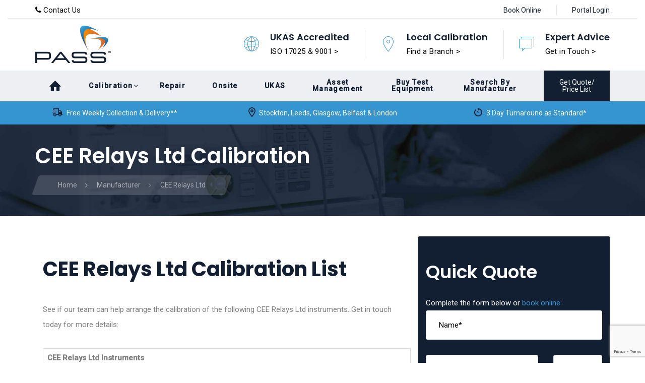

--- FILE ---
content_type: text/html; charset=UTF-8
request_url: https://www.calibrate.co.uk/manufacturer/cee-relays-ltd/
body_size: 23334
content:
<!DOCTYPE html>
<html lang="en-GB">
<head >
<script>(function(w,d,s,l,i){w[l]=w[l]||[];w[l].push({'gtm.start':
new Date().getTime(),event:'gtm.js'});var f=d.getElementsByTagName(s)[0],
j=d.createElement(s),dl=l!='dataLayer'?'&l='+l:'';j.async=true;j.src=
'https://www.googletagmanager.com/gtm.js?id='+i+dl;f.parentNode.insertBefore(j,f);
})(window,document,'script','dataLayer','GTM-WBTRTXD2');</script>
<meta charset="UTF-8">
<meta name="viewport" content="width=device-width, initial-scale=1.0"/>
<meta http-equiv="X-UA-Compatible" content="IE=edge">
<link rel="profile" href="http://gmpg.org/xfn/11">
<meta name="mobile-web-app-capable" content="yes">
<meta name="apple-mobile-web-app-capable" content="yes">
<meta name="apple-mobile-web-app-title" content="Calibrate - Calibrate site">
<link rel="pingback" href="https://www.calibrate.co.uk/xmlrpc.php"/>
<meta name='robots' content='index, follow, max-image-preview:large, max-snippet:-1, max-video-preview:-1'/>
<title>CEE Relays Ltd Calibration</title>
<link rel="canonical" href="https://www.calibrate.co.uk/manufacturer/cee-relays-ltd/"/>
<meta property="og:locale" content="en_GB"/>
<meta property="og:type" content="article"/>
<meta property="og:title" content="CEE Relays Ltd Calibration"/>
<meta property="og:url" content="https://www.calibrate.co.uk/manufacturer/cee-relays-ltd/"/>
<meta property="og:site_name" content="Calibrate"/>
<meta name="twitter:card" content="summary_large_image"/>
<script type="application/ld+json" class="yoast-schema-graph">{"@context":"https://schema.org","@graph":[{"@type":"WebPage","@id":"https://www.calibrate.co.uk/manufacturer/cee-relays-ltd/","url":"https://www.calibrate.co.uk/manufacturer/cee-relays-ltd/","name":"CEE Relays Ltd Calibration","isPartOf":{"@id":"https://www.calibrate.co.uk/#website"},"datePublished":"2018-06-25T07:56:59+00:00","dateModified":"2018-06-25T07:56:59+00:00","breadcrumb":{"@id":"https://www.calibrate.co.uk/manufacturer/cee-relays-ltd/#breadcrumb"},"inLanguage":"en-GB","potentialAction":[{"@type":"ReadAction","target":["https://www.calibrate.co.uk/manufacturer/cee-relays-ltd/"]}]},{"@type":"BreadcrumbList","@id":"https://www.calibrate.co.uk/manufacturer/cee-relays-ltd/#breadcrumb","itemListElement":[{"@type":"ListItem","position":1,"name":"Home","item":"https://www.calibrate.co.uk/"},{"@type":"ListItem","position":2,"name":"Manufacturer","item":"https://www.calibrate.co.uk/manufacturer/"},{"@type":"ListItem","position":3,"name":"CEE Relays Ltd"}]},{"@type":"WebSite","@id":"https://www.calibrate.co.uk/#website","url":"https://www.calibrate.co.uk/","name":"Calibrate","description":"Calibrate site","publisher":{"@id":"https://www.calibrate.co.uk/#organization"},"potentialAction":[{"@type":"SearchAction","target":{"@type":"EntryPoint","urlTemplate":"https://www.calibrate.co.uk/?s={search_term_string}"},"query-input":"required name=search_term_string"}],"inLanguage":"en-GB"},{"@type":"Organization","@id":"https://www.calibrate.co.uk/#organization","name":"PASS Ltd","url":"https://www.calibrate.co.uk/","logo":{"@type":"ImageObject","inLanguage":"en-GB","@id":"https://www.calibrate.co.uk/#/schema/logo/image/","url":"https://www.calibrate.co.uk/wp-content/uploads/2018/01/pass-logo.png","contentUrl":"https://www.calibrate.co.uk/wp-content/uploads/2018/01/pass-logo.png","width":150,"height":74,"caption":"PASS Ltd"},"image":{"@id":"https://www.calibrate.co.uk/#/schema/logo/image/"}}]}</script>
<link rel='dns-prefetch' href='//cdn.jsdelivr.net'/>
<link rel='dns-prefetch' href='//ajax.googleapis.com'/>
<link rel='dns-prefetch' href='//fonts.googleapis.com'/>
<link rel='preconnect' href='https://fonts.gstatic.com' crossorigin />
<link rel="alternate" type="application/rss+xml" title="Calibrate &raquo; Feed" href="https://www.calibrate.co.uk/feed/"/>
<link rel="alternate" type="application/rss+xml" title="Calibrate &raquo; Comments Feed" href="https://www.calibrate.co.uk/comments/feed/"/>
<link rel="stylesheet" type="text/css" href="//www.calibrate.co.uk/wp-content/cache/wpfc-minified/jmb1tod4/8bsll.css" media="all"/>
<style id='classic-theme-styles-inline-css'>.wp-block-button__link{color:#fff;background-color:#32373c;border-radius:9999px;box-shadow:none;text-decoration:none;padding:calc(.667em + 2px) calc(1.333em + 2px);font-size:1.125em}
.wp-block-file__button{background:#32373c;color:#fff;text-decoration:none}</style>
<style id='global-styles-inline-css'>body{--wp--preset--color--black:#000000;--wp--preset--color--cyan-bluish-gray:#abb8c3;--wp--preset--color--white:#ffffff;--wp--preset--color--pale-pink:#f78da7;--wp--preset--color--vivid-red:#cf2e2e;--wp--preset--color--luminous-vivid-orange:#ff6900;--wp--preset--color--luminous-vivid-amber:#fcb900;--wp--preset--color--light-green-cyan:#7bdcb5;--wp--preset--color--vivid-green-cyan:#00d084;--wp--preset--color--pale-cyan-blue:#8ed1fc;--wp--preset--color--vivid-cyan-blue:#0693e3;--wp--preset--color--vivid-purple:#9b51e0;--wp--preset--gradient--vivid-cyan-blue-to-vivid-purple:linear-gradient(135deg,rgba(6,147,227,1) 0%,rgb(155,81,224) 100%);--wp--preset--gradient--light-green-cyan-to-vivid-green-cyan:linear-gradient(135deg,rgb(122,220,180) 0%,rgb(0,208,130) 100%);--wp--preset--gradient--luminous-vivid-amber-to-luminous-vivid-orange:linear-gradient(135deg,rgba(252,185,0,1) 0%,rgba(255,105,0,1) 100%);--wp--preset--gradient--luminous-vivid-orange-to-vivid-red:linear-gradient(135deg,rgba(255,105,0,1) 0%,rgb(207,46,46) 100%);--wp--preset--gradient--very-light-gray-to-cyan-bluish-gray:linear-gradient(135deg,rgb(238,238,238) 0%,rgb(169,184,195) 100%);--wp--preset--gradient--cool-to-warm-spectrum:linear-gradient(135deg,rgb(74,234,220) 0%,rgb(151,120,209) 20%,rgb(207,42,186) 40%,rgb(238,44,130) 60%,rgb(251,105,98) 80%,rgb(254,248,76) 100%);--wp--preset--gradient--blush-light-purple:linear-gradient(135deg,rgb(255,206,236) 0%,rgb(152,150,240) 100%);--wp--preset--gradient--blush-bordeaux:linear-gradient(135deg,rgb(254,205,165) 0%,rgb(254,45,45) 50%,rgb(107,0,62) 100%);--wp--preset--gradient--luminous-dusk:linear-gradient(135deg,rgb(255,203,112) 0%,rgb(199,81,192) 50%,rgb(65,88,208) 100%);--wp--preset--gradient--pale-ocean:linear-gradient(135deg,rgb(255,245,203) 0%,rgb(182,227,212) 50%,rgb(51,167,181) 100%);--wp--preset--gradient--electric-grass:linear-gradient(135deg,rgb(202,248,128) 0%,rgb(113,206,126) 100%);--wp--preset--gradient--midnight:linear-gradient(135deg,rgb(2,3,129) 0%,rgb(40,116,252) 100%);--wp--preset--font-size--small:13px;--wp--preset--font-size--medium:20px;--wp--preset--font-size--large:36px;--wp--preset--font-size--x-large:42px;--wp--preset--spacing--20:0.44rem;--wp--preset--spacing--30:0.67rem;--wp--preset--spacing--40:1rem;--wp--preset--spacing--50:1.5rem;--wp--preset--spacing--60:2.25rem;--wp--preset--spacing--70:3.38rem;--wp--preset--spacing--80:5.06rem;--wp--preset--shadow--natural:6px 6px 9px rgba(0, 0, 0, 0.2);--wp--preset--shadow--deep:12px 12px 50px rgba(0, 0, 0, 0.4);--wp--preset--shadow--sharp:6px 6px 0px rgba(0, 0, 0, 0.2);--wp--preset--shadow--outlined:6px 6px 0px -3px rgba(255, 255, 255, 1), 6px 6px rgba(0, 0, 0, 1);--wp--preset--shadow--crisp:6px 6px 0px rgba(0, 0, 0, 1);}:where(.is-layout-flex){gap:0.5em;}:where(.is-layout-grid){gap:0.5em;}
body .is-layout-flow > .alignleft{float:left;margin-inline-start:0;margin-inline-end:2em;}
body .is-layout-flow > .alignright{float:right;margin-inline-start:2em;margin-inline-end:0;}
body .is-layout-flow > .aligncenter{margin-left:auto !important;margin-right:auto !important;}
body .is-layout-constrained > .alignleft{float:left;margin-inline-start:0;margin-inline-end:2em;}
body .is-layout-constrained > .alignright{float:right;margin-inline-start:2em;margin-inline-end:0;}
body .is-layout-constrained > .aligncenter{margin-left:auto !important;margin-right:auto !important;}
body .is-layout-constrained > :where(:not(.alignleft):not(.alignright):not(.alignfull)){max-width:var(--wp--style--global--content-size);margin-left:auto !important;margin-right:auto !important;}
body .is-layout-constrained > .alignwide{max-width:var(--wp--style--global--wide-size);}
body .is-layout-flex{display:flex;}
body .is-layout-flex{flex-wrap:wrap;align-items:center;}
body .is-layout-flex > *{margin:0;}
body .is-layout-grid{display:grid;}
body .is-layout-grid > *{margin:0;}:where(.wp-block-columns.is-layout-flex){gap:2em;}:where(.wp-block-columns.is-layout-grid){gap:2em;}:where(.wp-block-post-template.is-layout-flex){gap:1.25em;}:where(.wp-block-post-template.is-layout-grid){gap:1.25em;}
.has-black-color{color:var(--wp--preset--color--black) !important;}
.has-cyan-bluish-gray-color{color:var(--wp--preset--color--cyan-bluish-gray) !important;}
.has-white-color{color:var(--wp--preset--color--white) !important;}
.has-pale-pink-color{color:var(--wp--preset--color--pale-pink) !important;}
.has-vivid-red-color{color:var(--wp--preset--color--vivid-red) !important;}
.has-luminous-vivid-orange-color{color:var(--wp--preset--color--luminous-vivid-orange) !important;}
.has-luminous-vivid-amber-color{color:var(--wp--preset--color--luminous-vivid-amber) !important;}
.has-light-green-cyan-color{color:var(--wp--preset--color--light-green-cyan) !important;}
.has-vivid-green-cyan-color{color:var(--wp--preset--color--vivid-green-cyan) !important;}
.has-pale-cyan-blue-color{color:var(--wp--preset--color--pale-cyan-blue) !important;}
.has-vivid-cyan-blue-color{color:var(--wp--preset--color--vivid-cyan-blue) !important;}
.has-vivid-purple-color{color:var(--wp--preset--color--vivid-purple) !important;}
.has-black-background-color{background-color:var(--wp--preset--color--black) !important;}
.has-cyan-bluish-gray-background-color{background-color:var(--wp--preset--color--cyan-bluish-gray) !important;}
.has-white-background-color{background-color:var(--wp--preset--color--white) !important;}
.has-pale-pink-background-color{background-color:var(--wp--preset--color--pale-pink) !important;}
.has-vivid-red-background-color{background-color:var(--wp--preset--color--vivid-red) !important;}
.has-luminous-vivid-orange-background-color{background-color:var(--wp--preset--color--luminous-vivid-orange) !important;}
.has-luminous-vivid-amber-background-color{background-color:var(--wp--preset--color--luminous-vivid-amber) !important;}
.has-light-green-cyan-background-color{background-color:var(--wp--preset--color--light-green-cyan) !important;}
.has-vivid-green-cyan-background-color{background-color:var(--wp--preset--color--vivid-green-cyan) !important;}
.has-pale-cyan-blue-background-color{background-color:var(--wp--preset--color--pale-cyan-blue) !important;}
.has-vivid-cyan-blue-background-color{background-color:var(--wp--preset--color--vivid-cyan-blue) !important;}
.has-vivid-purple-background-color{background-color:var(--wp--preset--color--vivid-purple) !important;}
.has-black-border-color{border-color:var(--wp--preset--color--black) !important;}
.has-cyan-bluish-gray-border-color{border-color:var(--wp--preset--color--cyan-bluish-gray) !important;}
.has-white-border-color{border-color:var(--wp--preset--color--white) !important;}
.has-pale-pink-border-color{border-color:var(--wp--preset--color--pale-pink) !important;}
.has-vivid-red-border-color{border-color:var(--wp--preset--color--vivid-red) !important;}
.has-luminous-vivid-orange-border-color{border-color:var(--wp--preset--color--luminous-vivid-orange) !important;}
.has-luminous-vivid-amber-border-color{border-color:var(--wp--preset--color--luminous-vivid-amber) !important;}
.has-light-green-cyan-border-color{border-color:var(--wp--preset--color--light-green-cyan) !important;}
.has-vivid-green-cyan-border-color{border-color:var(--wp--preset--color--vivid-green-cyan) !important;}
.has-pale-cyan-blue-border-color{border-color:var(--wp--preset--color--pale-cyan-blue) !important;}
.has-vivid-cyan-blue-border-color{border-color:var(--wp--preset--color--vivid-cyan-blue) !important;}
.has-vivid-purple-border-color{border-color:var(--wp--preset--color--vivid-purple) !important;}
.has-vivid-cyan-blue-to-vivid-purple-gradient-background{background:var(--wp--preset--gradient--vivid-cyan-blue-to-vivid-purple) !important;}
.has-light-green-cyan-to-vivid-green-cyan-gradient-background{background:var(--wp--preset--gradient--light-green-cyan-to-vivid-green-cyan) !important;}
.has-luminous-vivid-amber-to-luminous-vivid-orange-gradient-background{background:var(--wp--preset--gradient--luminous-vivid-amber-to-luminous-vivid-orange) !important;}
.has-luminous-vivid-orange-to-vivid-red-gradient-background{background:var(--wp--preset--gradient--luminous-vivid-orange-to-vivid-red) !important;}
.has-very-light-gray-to-cyan-bluish-gray-gradient-background{background:var(--wp--preset--gradient--very-light-gray-to-cyan-bluish-gray) !important;}
.has-cool-to-warm-spectrum-gradient-background{background:var(--wp--preset--gradient--cool-to-warm-spectrum) !important;}
.has-blush-light-purple-gradient-background{background:var(--wp--preset--gradient--blush-light-purple) !important;}
.has-blush-bordeaux-gradient-background{background:var(--wp--preset--gradient--blush-bordeaux) !important;}
.has-luminous-dusk-gradient-background{background:var(--wp--preset--gradient--luminous-dusk) !important;}
.has-pale-ocean-gradient-background{background:var(--wp--preset--gradient--pale-ocean) !important;}
.has-electric-grass-gradient-background{background:var(--wp--preset--gradient--electric-grass) !important;}
.has-midnight-gradient-background{background:var(--wp--preset--gradient--midnight) !important;}
.has-small-font-size{font-size:var(--wp--preset--font-size--small) !important;}
.has-medium-font-size{font-size:var(--wp--preset--font-size--medium) !important;}
.has-large-font-size{font-size:var(--wp--preset--font-size--large) !important;}
.has-x-large-font-size{font-size:var(--wp--preset--font-size--x-large) !important;}
.wp-block-navigation a:where(:not(.wp-element-button)){color:inherit;}:where(.wp-block-post-template.is-layout-flex){gap:1.25em;}:where(.wp-block-post-template.is-layout-grid){gap:1.25em;}:where(.wp-block-columns.is-layout-flex){gap:2em;}:where(.wp-block-columns.is-layout-grid){gap:2em;}
.wp-block-pullquote{font-size:1.5em;line-height:1.6;}</style>
<link rel="stylesheet" type="text/css" href="//www.calibrate.co.uk/wp-content/cache/wpfc-minified/mb9wclau/8bsll.css" media="all"/>
<link rel="preload" as="style" href="https://fonts.googleapis.com/css?family=Roboto:500,400%7CPoppins:300,400,500,600,700%7CKarla:400,700,400italic,700italic&#038;subset=latin&#038;display=swap"/><link rel="stylesheet" href="https://fonts.googleapis.com/css?family=Roboto:500,400%7CPoppins:300,400,500,600,700%7CKarla:400,700,400italic,700italic&#038;subset=latin&#038;display=swap" media="print" onload="this.media='all'"><noscript><link rel="stylesheet" href="https://fonts.googleapis.com/css?family=Roboto:500,400%7CPoppins:300,400,500,600,700%7CKarla:400,700,400italic,700italic&#038;subset=latin&#038;display=swap"/></noscript><script type="text/javascript" src="https://www.calibrate.co.uk/wp-includes/js/jquery/jquery.min.js" id="jquery-core-js"></script>
<script type="text/javascript" src="https://www.calibrate.co.uk/wp-includes/js/jquery/jquery-migrate.min.js" id="jquery-migrate-js"></script>
<script type="text/javascript" src="https://www.calibrate.co.uk/wp-content/themes/boo/assets/vendors/modernizr.min.js" id="modernizr-js"></script>
<script type="text/javascript" src="https://ajax.googleapis.com/ajax/libs/webfont/1.5.0/webfont.js" id="webfontloader-js"></script>
<script id="header-google-fonts-js-extra">var header_google_fonts={"headerFont":"Roboto","mobileHeaderFont":"Roboto"};</script>
<script type="text/javascript" src="https://www.calibrate.co.uk/wp-content/themes/boo/assets/js/header-google-fonts.js" id="header-google-fonts-js"></script>
<link rel="https://api.w.org/" href="https://www.calibrate.co.uk/wp-json/"/><link rel="EditURI" type="application/rsd+xml" title="RSD" href="https://www.calibrate.co.uk/xmlrpc.php?rsd"/>
<meta name="generator" content="WordPress 6.4.7"/>
<link rel='shortlink' href='https://www.calibrate.co.uk/?p=9258'/>
<link rel="alternate" type="application/json+oembed" href="https://www.calibrate.co.uk/wp-json/oembed/1.0/embed?url=https%3A%2F%2Fwww.calibrate.co.uk%2Fmanufacturer%2Fcee-relays-ltd%2F"/>
<link rel="alternate" type="text/xml+oembed" href="https://www.calibrate.co.uk/wp-json/oembed/1.0/embed?url=https%3A%2F%2Fwww.calibrate.co.uk%2Fmanufacturer%2Fcee-relays-ltd%2F&#038;format=xml"/>
<meta name="generator" content="Redux 4.4.10"/>	<link rel="shortcut icon" href="https://www.calibrate.co.uk/wp-content/uploads/2018/03/favicon-16x16.png"/>
<link rel="apple-touch-icon-precomposed" href="https://www.calibrate.co.uk/wp-content/uploads/2018/03/favicon-57x57.png">
<link rel="apple-touch-icon" sizes="114x114" href="https://www.calibrate.co.uk/wp-content/uploads/2018/03/favicon-114x114.png">
<link rel="apple-touch-icon" sizes="72x72" href="https://www.calibrate.co.uk/wp-content/uploads/2018/03/favicon-72x72.png">
<link rel="apple-touch-icon" sizes="144x144" href="https://www.calibrate.co.uk/wp-content/uploads/2018/03/favicon-144x144.png">
<meta name="generator" content="Powered by WPBakery Page Builder - drag and drop page builder for WordPress."/>
<!--[if lte IE 9]><link rel="stylesheet" type="text/css" href="https://www.calibrate.co.uk/wp-content/plugins/js_composer/assets/css/vc_lte_ie9.min.css" media="screen"><![endif]-->
<style id='rella-stylesheet-inline-css'>body{font-family:Roboto;font-weight:400;letter-spacing:0px;line-height:2;font-size:15px;;color:#808080;}
.banner-half-bg .icon-box h3,.car-rent-reservation .ui-selectmenu-button,.car-rent-reservation input,.car-rent-reservation label,.cart_totals table.shop_table th,.content-box-img-info p,.counter-box .counter-element,.domain-search .ui-widget,.format-link .post-quote blockquote::before,.format-quote .post-quote blockquote::before,.img-maps-products h3,.portfolio-no-gap .portfolio-item .btn,.pricing-table-elegant .price,.pricing-table-flat-gradient h4,.pricing-table-flat-head .currency,.pricing-table-flat-head .pricing,.pricing-table-flat-head-gradient h4,.pricing-table-minimal2 h4,.pricing-table-tabular-alt2 h4,.product-elegant .product h3,.product-elegant-alt .product h3,.section-title-side-line h2,.section-title-underlined-title h2,.tabs-border-floated .nav-tabs > li a,.tabs-shadow .nav-tabs li a,.tabs-shadow .nav-tabs li.active a,.tabs-shadow h6,.team-member-border-bw .team-member-title,.team-member-contact-info .team-member-title,.team-member-hover-social-special .team-member-name,.team-member-side-border .team-member-title,.team-member-whole-border .team-member-title,.widget-title,.widget_latest_posts_entries_carousel .contents h3{font-family:Roboto;}
#shipping_method .amount,.banner-broad h3,.banner-condensed-2-alt .btn,.banner-deals .text-center .ribbon-text,.banner-deals .text-left p,.banner-deals .text-right p,.car-rent-reservation,.car-rent-reservation .ui-selectmenu-button,.car-rent-reservation input,.cart_totals table.shop_table td,.content-box-img,.content-box-img-alternate h3,.content-box-img-info,.featured-box-product .featured-box-featured,.featured-box-product .featured-box-price,.icon-box .counter-element,.img-maps-products .price,.latest-default .meta,.latest-posts .meta,.outline-filters li,.portfolio .portfolio-item p,.portfolio-classic .portfolio-item .item-details p,.portfolio-elegant .masonry-filters li,.portfolio-elegant .portfolio-item .subheading,.pricing-table-classic .popular-badge,.pricing-table-classic .price,.pricing-table-classic header h4,.pricing-table-elegant .btn,.pricing-table-graphic h4,.pricing-table-minimal .pricing,.pricing-table-minimal2 .currency,.pricing-table-tabular .pricing,.pricing-table-tabular-alt2 .pricing .currency,.product-bordered .product .price,.product-elegant li.product .price,.product-elegant-alt li.product .price,.product-hover-shadow .price,.section-title-blue-underline .subtitle,.section-title-classic3 .subtitle,.section-title-classic4 .subtitle,.section-title-classic4-alt .subtitle,.section-title-numerical h6,.section-title-numerical-alt h6,.tabs-icon-dots .nav-tabs > li > a,.tabs-naked .nav-tabs > li,.tabs-switch-center > ul > li,.team-member-border .team-member-title,.team-member-hover-expand .social-icons,.team-member-title,.testimonial-blurb-vertical .testimonial-details,.testimonial-inverted .testimonial-details-other,.vertical-progressbar .progressbar-title,.vertical-progressbar .progressbar-value,.woocommerce .woocommerce-checkout-review-order-table .amount,.woocommerce table.shop_table td.product-price,.woocommerce table.shop_table td.product-subtotal,.wpcf7-submit{font-family:Karla;}
#ship-to-different-address,.acccordion-big-square .accordion-toggle,.accordion-underline .accordion-toggle,.author-info h6,.banner-half-bg p,.banner-rhombus-subtitle-alt p,.blog-post .post-info,.blog-post .post-quote footer,.blog-posts .page-nav,.box-rounded .rounded-tooltip,.box-rounded h3,.btn-social-alt,.car-rent-reservation label,.car-rent-reservation li::before,.car-search .radio-group label,.car-search .ui-selectmenu-button,.carousel-items .latest-bold-title.latest-meta .meta,.carousel-swipe-button,.comment-list .comment .comment-meta,.comment-list .comment .reply,.comment-respond .comment-form input[type=submit],.contact-default-alt2 button,.contact-gray button,.content-box-big-img-alt .content-box-info,.counter-box p,.counter-element,.domain-search.style3 button,.domain-search.style3 input,.domain-search.style3 select,.elegant-filters li,.featured-box-product-centered .featured-box-info,.featured-box-product-centered .featured-box-price,.format-quote .post-quote cite,.icon-box .counter,.main-sidebar .widget_wysija .wysija-submit,.main-sidebar .widget_wysija button,.main-sidebar .widget_wysija input[type=submit],.megamenu .custom-menu>h5,.megamenu .widget-title,.meta-caption.meta-sm2 .meta,.module-cart .btn,.module-cart .counter,.module-cart .header-cart-container td h5,.module-cart .header-cart-container td h6,.module-cart .header-cart-container tfoot h5,.module-wishlist .btn,.module-wishlist .counter,.module-wishlist .header-wishlist-container td h5,.module-wishlist .header-wishlist-container td h6,.module-wishlist .header-wishlist-container tfoot h5,.page-nav,.portfolio .masonry-filters,.portfolio-elegant .portfolio-item .item-details .subheading,.portfolio-grid .category,.portfolio-grid .masonry-filters,.portfolio-grid .portfolio-meta,.post-masonry .entry-more,.post-masonry .post-audio .tags,.post-masonry .post-image .tags,.post-masonry .post-video .tags,.pricing-table-flat-gradient .price,.pricing-table-flat-head .price,.pricing-table-graphic .pricing,.pricing-table-minimal .price,.pricing-table-sticky-head .pricing,.pricing-table-sticky-head h4,.pricing-table-sticky-head-alt .price,.pricing-table-tabular-alt .currency,.pricing-table-tabular-alt .price,.pricing-table-tabular-alt2 .pricing .price,.pricing-table-tabular-alt2 h4,.section-title .subtitle,.section-title-thick .subtitle,.sorting-option label,.tabs-border-center-alt .nav-tabs li,.tabs-border-floated .nav-tabs > li a .date,.tabs-stacked-default .nav-pills li,.tabs-switch-center-gradient .nav-tabs > li a,.team-member .team-member-details,.team-member-hover-social .team-member-title,.team-member-whole-border .team-member-title,.testimonial-boxed .testimonial-details,.testimonial-inverted .testimonial-name,.testimonial-minimal-square .testimonial-details,.testimonial-minimal-vertical .testimonial-details::before,.testimonial-minimal-vertical .testimonial-details:before,.testimonial-minimal-vertical .testimonial-name,.testimonial-minimal-vertical-big .quote-symbol:before,.testimonial-slider .testimonial-quote-author,.testimonial-slider .testimonial-slider-pagination .pages,.ui-selectmenu-menu li,.woocommerce .cart-collaterals .button,.woocommerce .main-sidebar .widget .widget-title,.woocommerce .main-sidebar .widget > h5,.woocommerce .shop_table .button,.woocommerce-page.single-product .entry-title{font-family:Poppins;}
.module-fullheight-side .menu,.post-content h1,h1{font-family:Poppins;font-weight:700;line-height:1.333;letter-spacing:0px;}
.post-content h1,h1{font-size:60px;color:#121f32;}
.post-content h2,h2{font-family:Poppins;font-weight:700;line-height:1.25;letter-spacing:0px;color:#121f32;}
.format-quote .post-quote blockquote{font-family:Poppins;}
h2{font-size:40px;}
.post-content h3,.sidebar .widget h3,h3{font-family:Poppins;font-weight:700;line-height:1.429;letter-spacing:0px;color:#121f32;}
.post-content h3,h3{font-size:35px;}
.author-heading,.comments-area .comment-reply-title,.comments-area .comments-title,.post-content h4,.post-related h4,h4{font-family:Poppins;font-weight:700;line-height:1.667;letter-spacing:0px;font-size:30px;color:#121f32;}
.post-content h5,h5{font-family:Poppins;line-height:1.667;letter-spacing:0px;font-size:18px;color:#121f32;}
.post-content h6,h6{font-family:Poppins;font-weight:500;line-height:1.667;letter-spacing:0px;font-size:16px;color:#121f32;}
.btn{}
.accordion-big-square .accordion-toggle a,.accordion-boxed .active .accordion-expander,.accordion-boxed-minimal .active .accordion-expander,.accordion-facebook .accordion-expander,.accordion-facebook-alt .accordion-expander,.accordion-square-expanded .accordion-expander,.accordion-square-inverted .accordion-expander,.accordion-university .accordion-expander,.accordion-university .active .accordion-toggle a,.banner-app h6,.blog .format-link .post-contents:before,.blog-post .entry-title a:focus,.blog-post .entry-title a:hover,.blog-post .post-info a:focus,.blog-post .post-info a:hover,.blog-posts .page-nav .ajax-load-more.loading,.blog-posts .page-nav .ajax-load-more:focus,.blog-posts .page-nav .ajax-load-more:hover,.blog-posts.masonry .entry-more,.blog-posts.masonry .entry-more:hover,.blog-posts.puzzle .entry-more,.blog-posts.puzzle .entry-more:hover,.blog-posts.split .entry-more,.blog-posts.split .entry-more:hover,.blog-posts.timeline .post-info .tags a,.blog-posts.timeline .timeline-date,.blog-single .entry-content blockquote::before,.blog-single .entry-summary blockquote::before,.blog-single .post-info a[rel*=category]:hover,.blog-single .post-info a[rel*=tag]:hover,.btn-app,.btn-center,.btn-default,.btn-linethrough,.btn-naked,.btn-underlined,.btn-underlined:active,.btn-underlined:focus,.btn-underlined:hover,.btn-v-line,.btn.ajax-load-more:focus,.btn.ajax-load-more:hover,.car-rent-reservation .datepicker-container:before,.car-rent-reservation .ui-selectmenu-button:after,.car-rent-reservation label,.car-search input[type="checkbox"]:checked ~ label,.car-search input[type="checkbox"]:checked ~ label span,.carousel-items .latest-bold-title .entry-title a,.carousel-nav-style11 .flickity-prev-next-button:hover,.carousel-nav-style11.nav-dark .flickity-prev-next-button:hover,.carousel-nav-style11.nav-light .flickity-prev-next-button:hover,.carousel-nav-style5 .flickity-prev-next-button:hover,.cd-google-map.contents-style4 p,.contact-black-alt button,.contact-form.contact-inverted input,.contact-minimal button:hover,.contact-minimal input[type="submit"]:hover,.contact-minimal-sm button:hover,.contact-minimal-sm input[type="submit"]:hover,.content-box-bordered h3,.content-box-boxed-numbered .number,.content-box-classic .btn,.content-box-info-centered .content-box-info,.featured-box-product h3 a:hover,.featured-box-product-centered h3 a,.format-link .entry-title a:before,.format-link .post-quote blockquote::before,.format-link .post-quote blockquote:before,.format-quote .post-quote blockquote::before,.format-quote .post-quote blockquote:before,.icon-box .counter,.icon-box-boxed-unfilled-alt3:not(:hover) .icon-container,.icon-box-boxed-unfilled-alt4:hover .icon-container,.icon-box-boxed-unfilled-alt4:hover h3,.icon-box-boxed-unfilled-alt5 .icon-container,.icon-box-boxed-unfilled-alt5 h3,.icon-box-boxed-unfilled-card .icon-container,.icon-box-boxed-unfilled-card h3,.icon-box-counter-lg:hover h3,.img-maps .contents .info-box .price,.latest-default .btn,.latest-meta .meta a:hover,.latest-posts .entry-title a:hover,.latest-posts .meta a,.latest-posts.meta-caption .entry-title a:hover,.main-header .main-nav > li > a:hover,.main-header .main-nav > li.active > a,.main-header .main-nav > li.current-menu-item > a,.main-nav > li mark,.main-nav li.active > a,.main-nav li.current-menu-item > a,.main-nav li.current_page_item > a,.main-sidebar .widget.woocommerce .widget-title,.main-sidebar .widget.woocommerce > h5,.masonry.style-hover .portfolio-likes a i:hover,.masonry.style-hover .portfolio-likes a:hover,.megamenu .custom-menu > h5,.meta-caption .meta a:hover,.meta-sticky-left .entry-title a:hover,.meta-sticky-left .read-more:hover,.module-cart .header-cart-container .header .items-counter,.module-cart .header-cart-container a h5:hover,.module-cart .header-cart-container a:hover,.module-cart .header-cart-container tfoot .counter,.module-search-form h4,.module-search-form.style-simple .search-form button,.module-wishlist .header-wishlist-container .header .items-counter,.module-wishlist .header-wishlist-container a h5:hover,.module-wishlist .header-wishlist-container a:hover,.module-wishlist .header-wishlist-container tfoot .counter,.nav-side li.current-menu-item > a,.nav-side li.current_page_item > a,.nav-side li:hover > a,.outline-filters .masonry-filters li.active,.outline-filters .masonry-filters li:hover,.page .format-link .post-contents:before,.page-links > span,.page-nav .ajax-load-more-alt,.pagination > li > span:hover,.pagination > li a:hover,.pagination > li span.current,.portfolio-item:not(.style-hover) .title-wrapper h2 a:hover,.portfolio-likes a:focus,.portfolio-likes a:hover,.portfolio-likes.liked a,.post-date-featured .entry-date,.post-nav a:before,.post-nav a:focus,.post-nav a:hover,.pricing-table-app .btn,.pricing-table-app .popular-badge,.pricing-table-app .price,.pricing-table-app .pricing,.pricing-table-classic .price,.pricing-table-classic:hover .btn,.pricing-table-elegant .price,.pricing-table-flat-gradient.featured .currency,.pricing-table-flat-gradient.featured .price,.pricing-table-flat-gradient.featured .pricing,.pricing-table-flat-head .btn,.pricing-table-graphic .pricing,.pricing-table-minimal .currency,.pricing-table-minimal .price,.pricing-table-minimal h4,.pricing-table-minimal.featured .currency,.pricing-table-minimal.featured .price,.pricing-table-minimal.featured h4,.pricing-table-sticky-head-alt.featured .currency,.pricing-table-sticky-head-alt.featured .price,.pricing-table-sticky-head-alt.featured .pricing,.pricing-table-sticky-head.featured .currency,.pricing-table-sticky-head.featured .price,.pricing-table-sticky-head.featured .pricing,.pricing-table-tabular .price,.pricing-table-tabular-alt .price,.pricing-table-tabular-alt2 .btn,.pricing-table-tabular-alt2 .price,.product-elegant ul.products li.product .price,.product-elegant ul.products li.product .product-image-container .product-label strong,.product-elegant ul.products li.product .yith-wcwl-add-to-wishlist .yith-wcwl-wishlistaddedbrowse a,.product-elegant ul.products li.product .yith-wcwl-add-to-wishlist .yith-wcwl-wishlistexistsbrowse a,.product-elegant-alt ul.products li.product .yith-wcwl-add-to-wishlist .yith-wcwl-wishlistaddedbrowse a,.product-elegant-alt ul.products li.product .yith-wcwl-add-to-wishlist .yith-wcwl-wishlistexistsbrowse a,.product-elegant-alt ul.products li.product:hover .price,.product-hover-shadow li.product .price,.promo i,.restaurant-menu .item-price,.section-title-classic2 .subtitle,.section-title-classic4 .subtitle,.section-title-default .subtitle,.section-title-numerical-alt .subtitle,.section-title-orange-underline h2,.section-title-thick .subtitle,.section-title-thick h2,.section-title-thick2 h2,.section-title-underlined-subtitle .subtitle,.section-title-underlined-title h2,.subscribe-form--button-bordered .wysija-submit,.subscribe-form--button-naked .wysija-submit,.subscribe-form--button-underlined .wysija-submit,.tabs-border:not(.tabs-border-floated) .nav-tabs li.active a,.tabs-broad-border:not(.broad-border-alt) .nav-tabs > li.active a,.tabs-history .navbar-nav li.active a,.tabs-history .navbar-nav li.active i,.tabs-icon-center .nav-tabs > li.active a span,.tabs-icon-dots .nav-tabs > li > .active > a .icon-container,.tabs-icon-dots .nav-tabs > li > a span.number-with-dot,.tabs-icon-dots .nav-tabs > li.active > a,.tabs-icon-dots .nav-tabs > li.active > a i,.tabs-icon-dots .nav-tabs > li.active > a span,.tabs-naked .nav-tabs > li.active a,.tabs-naked .nav-tabs > li.active a:hover,.tabs-naked .nav-tabs > li.active:hover a,.tabs-shadow .nav-tabs li.active a,.tabs-shadow .tab-content p .fa,.tabs-side .nav-tabs li.active>a,.tabs-stacked-bubble .nav-pills > li > a .number,.tabs-stacked-bubble-invert .nav-pills > li.active > a,.tabs-stacked-bubble-invert .nav-pills > li:hover > a,.tabs-title-naked .nav-tabs li.active a,.team-member .team-member-details > span,.team-member .team-member-details a:hover,.team-member-border .social-icon a,.team-member-button .social-icon li a:hover,.team-member-contact-info .team-member-title,.team-member-info-side .details-inner > span,.team-member-whole-border .team-member-name,.team-member-whole-border.team-member-sm .team-member-title,.team-member-whole-border.team-member-sm p a,.testimonial-blurb a,.testimonial-boxed .testimonial-name,.testimonial-boxed-vertical a,.testimonial-details a,.testimonial-icon .testimonial-quote:before,.testimonial-minimal-vertical .testimonial-details a,.testimonial-minimal-vertical .testimonial-details::before,.testimonial-minimal-vertical .testimonial-details:before,.testimonial-minimal-vertical-big .quote-symbol:before,.testimonial-minimal-vertical-big .testimonial-details:before,.widget_product_tag_cloud a:hover,.widget_products ul.product_list_widget li .amount,.widget_products_carousel .product .amount,.widget_recent_reviews ul.product_list_widget li .amount,.widget_recently_viewed_products ul.product_list_widget li .amount,.widget_tag_cloud a:hover,.widget_top_rated_products ul.product_list_widget li .amount,.woocommerce .cart-collaterals .cart_totals table.shop_table .order-total td,.woocommerce .cart-collaterals .cart_totals table.shop_table .order-total th,.woocommerce .main-sidebar .widget .widget-title,.woocommerce .main-sidebar .widget > h5,.woocommerce .star-rating span::before,.woocommerce .widget_shopping_cart ul.product_list_widget li .amount,.woocommerce .woocommerce-checkout #payment button.btn,.woocommerce .woocommerce-checkout .create-account input.input-checkbox:checked ~ label.checkbox,.woocommerce .woocommerce-checkout h3 input.input-checkbox:checked ~ label.checkbox,.woocommerce .woocommerce-error a,.woocommerce .woocommerce-info a,.woocommerce .woocommerce-message a,.woocommerce .woocommerce-product-rating .star-rating span::before,.woocommerce table.shop_table .product-info a:hover,.woocommerce table.shop_table td.product-price,.woocommerce table.shop_table td.product-subtotal,.woocommerce table.woocommerce-checkout-review-order-table .cart-subtotal th,.woocommerce table.woocommerce-checkout-review-order-table .order-total td .amount,.woocommerce table.woocommerce-checkout-review-order-table .order-total th,.woocommerce table.woocommerce-checkout-review-order-table tr.shipping .amount,.woocommerce-page.single-product #content div.product p.price,.woocommerce-page.single-product div.product p.price,.woocommerce-page.single-product.woocommerce .stars a.active,.woocommerce-page.single-product.woocommerce p.stars a.active,.woocommerce.widget_shopping_cart ul.product_list_widget li .amount,a:active,a:focus,a:hover{color:#121f32;}
.accordion-boxed .accordion-expander,.accordion-facebook .active .accordion-toggle,.accordion-facebook-alt .active .accordion-toggle,.accordion-red .accordion-expander,.accordion-red .active .accordion-toggle,.accordion-square .accordion-expander,.accordion-square .active .accordion-toggle,.accordion-square-expanded .active .accordion-expander,.accordion-square-expanded .active .accordion-toggle a,.accordion-square-hfiller-inverted .accordion-toggle a,.banner-condensed .btn-rhombus:before,.banner-icons,.blog-post .post-audio > time,.blog-post .post-video > time,.blog-post a[rel*="category"],.blog-post a[rel*="tag"],.blog-post.post-masonry-alt.format-quote,.blog-posts.only-title .post-only-title:hover,.blog-posts.timeline .blog-post .post-image > time,.boxed-filters .masonry-filters li.active,.boxed-filters .masonry-filters li:hover,.btn-app:focus,.btn-app:hover,.btn-boxed,.btn-boxed:focus,.btn-boxed:hover,.btn-center:hover,.btn-default:active,.btn-default:focus,.btn-default:hover,.btn-hover-curtain .btn-curtain,.btn-linethrough span:after,.btn-linethrough span:before,.btn-solid,.car-rent-reservation button,.car-search .ui-slider-handle.ui-state-focus,.car-search .ui-slider-handle:before,.car-search .ui-slider-range,.car-search .val-tooltip,.car-search button,.carousel-nav-style4 .flickity-page-dots .dot.is-selected,.carousel-nav-style6 .flickity-page-dots .dot.is-selected,.cd-google-map.contents-style4 .contents-inner .details,.cd-google-map.contents-style4.alt .contents-inner .details,.comment-respond .comment-form input[type=submit],.contact-default-alt2 button,.contact-default-alt3 button,.contact-form.contact-default-primary .wpcf7-submit,.contact-form.contact-inverted button,.contact-gray button,.contact-inverted-line-alt .wpcf7-submit,.contact-line-alt .wpcf7-form-control-wrap:after,.content-box-big-img-alt .content-box-info,.content-box-big-img-default .content-box-info,.content-box-boxed figure:after,.content-box-caption .content-box-content:before,.featured-box-product .featured-box-featured,.featured-box-product .featured-box-price,.flickity-page-dots .dot.is-selected,.flickity-page-dots li.is-selected,.grid.style-hover.hover-bottom-shadow.buttons-square .btn:hover,.grid.style-hover.hover-bottom.text-light .btn:hover,.grid.style-hover.hover-bottom.text-light .portfolio-share .btn:hover,.grid.style-hover.hover-bottom.text-light .portfolio-share:hover .btn,.icon-box-boxed-unfilled-alt3:hover,.icon-box-circle .icon-container,.icon-box-lozenge .icon-container,.icon-box-square .icon-container,.img-maps .contents .info-box::after,.img-maps .contents .info-box::before,.latest-posts .meta:before,.latest-posts.meta-caption.meta-sticky-left:hover .meta,.latest-posts.meta-caption:not(.meta-sticky-left) .meta,.latest-shadow.meta-caption-grouped .entry-title a:hover,.latest-svg-hover footer,.main-bar-container.floated .main-nav .link-txt,.main-bar-container.floated .main-nav a:after,.main-sidebar .widget_subscribe .wysija-submit,.main-sidebar .widget_subscribe button,.main-sidebar .widget_wysija .wysija-submit,.main-sidebar .widget_wysija button,.map_marker,.map_marker div,.mejs-container .mejs-controls .mejs-time-rail .mejs-time-total .mejs-time-current,.mejs-container .mejs-controls .mejs-volume-button .mejs-volume-slider .mejs-volume-current,.mejs-container .mejs-controls .mejs-volume-button .mejs-volume-slider .mejs-volume-handle,.meta-caption .meta,.meta-caption-grouped .meta time,.meta-sticky-left:hover .meta,.module-trigger .badge,.nav-side a:after,.page-loader .page-loader-inner,.popular-badge,.portfolio-classic .item-details:before,.portfolio-flat .item-details:before,.portfolio-item.hover-bottom .btn:hover,.portfolio-item.hover-bottom .portfolio-share .btn:hover,.portfolio-item.hover-bottom .portfolio-share:hover .btn,.portfolio-item.hover-bottom-shadow .btn:hover,.portfolio-item.hover-bottom-shadow .portfolio-share .btn:hover,.portfolio-item.hover-bottom-shadow .portfolio-share:hover .btn,.portfolio-item.hover-side .portfolio-footer:before,.portfolio-item.text-light .portfolio-likes i,.portfolio-item:not(.style-hover) .portfolio-footer .btn:hover,.portfolio-item:not(.style-hover) .portfolio-footer .portfolio-share:hover .btn,.portfolio-likes a:focus i,.portfolio-likes a:hover i,.portfolio-likes.liked a i,.portfolio-likes.style-alt a > span,.portfolio-no-gap .item-details:before,.portfolio-share .portfolio-share-popup,.portfolio-simple .item-details a:before,.post-featured .post-contents .tags a,.post-no-image .entry-more:focus,.post-no-image .entry-more:hover,.pricing-table-classic .popular-badge,.pricing-table-flat-head .btn:hover,.pricing-table-flat-head header,.pricing-table-graphic h4,.pricing-table-minimal .btn,.pricing-table-tabular-alt2 .btn:focus,.pricing-table-tabular-alt2 .btn:hover,.pricing-table-tabular-alt:hover .btn,.section-title-numerical-alt h2:after,.section-title-red-underline2 h2:after,.section-title-side-line h2:after,.section-title-thick h2:after,.section-title-thick3 hr,.sorting-option input:checked + .input-dummy:after,.subscribe-form--button-solid .wysija-submit,.tabs-border .nav-tabs li a:before,.tabs-border-center-alt1 .nav-tabs > li.active a,.tabs-border-center-alt1 .nav-tabs > li.active:hover a,.tabs-border-center-default .nav-tabs > li.active a,.tabs-border-center-default .nav-tabs > li.active a:hover,.tabs-border-floated .nav-tabs > li.active a,.tabs-border-floated .nav-tabs > li.active:hover a,.tabs-border-floated .nav-tabs > li:hover a,.tabs-border-floated .nav-tabs li a:before,.tabs-history .navbar-nav li a:after,.tabs-history .navbar-nav li a:before,.tabs-icon-dots .nav-tabs > li > a span.number-with-dot:before,.tabs-simple .nav-tabs li.active a,.tabs-simple .nav-tabs li.active:hover a,.tabs-stacked-bubble-default .nav-pills > li.active > a,.tabs-stacked-bubble-default .nav-pills > li:hover > a,.tabs-stacked-default .nav-pills > li.active > a,.tabs-stacked-default .nav-pills > li:hover > a,.tabs-switch-center .nav-tabs > li a,.tabs-switch-center .nav-tabs > li:hover a,.tabs-title-naked .nav-tabs li.active a:after,.team-member-button .btn,.team-member-card-minimal .team-member-title,.team-member-hover-social .team-member-title,.team-member-masonry .team-member-details,.team-member-top-curve .team-member-title,.testimonial-bg,.widget_back_to_top_style2 a,.widget_nav_menu a:hover mark,.widget_product_search input[type="submit"],.widget_search input[type="submit"],.woocommerce .wc-proceed-to-checkout a.button.checkout-button,.woocommerce .wc-proceed-to-checkout a.button.checkout-button:hover,.woocommerce .widget_price_filter .ui-slider .ui-slider-handle,.woocommerce .widget_price_filter .ui-slider .ui-slider-range,.woocommerce .woocommerce-checkout #payment .form-row.place-order .button{background-color:#121f32;}
.accordion-boxed .accordion-item.active,.accordion-boxed .active .accordion-expander,.accordion-boxed-minimal .active .accordion-expander,.accordion-highlighted .active.accordion-item,.accordion-square-expanded .active .accordion-expander,.accordion-square-expanded .active .accordion-toggle a,.accordion-square.with-filler .active .accordion-toggle,.accordion-university .active .accordion-toggle,.blog .format-link .entry-title a:hover,.blog-posts .page-nav .ajax-load-more.loading,.blog-posts .page-nav .ajax-load-more:focus,.blog-posts .page-nav .ajax-load-more:hover,.blog-posts.timeline .timeline-date,.btn,.btn-app,.btn-solid,.btn-underlined:active,.btn-underlined:after,.btn-underlined:before,.btn-underlined:focus,.btn-underlined:hover,.btn.ajax-load-more:active,.btn.ajax-load-more:focus,.btn.ajax-load-more:hover,.car-search .ui-slider-handle.ui-state-focus,.carousel-nav-style11 .flickity-prev-next-button:hover,.carousel-nav-style11.nav-dark .flickity-prev-next-button:hover,.carousel-nav-style11.nav-light .flickity-prev-next-button:hover,.carousel-nav-style5 .flickity-prev-next-button:hover,.client-border2:hover,.contact-black-alt button,.content-box-boxed-centered figure,.icon-box-bordered,.icon-box-boxed-unfilled-alt2:hover,.icon-box-boxed-unfilled-alt:hover,.main-bar-container.floated .main-nav .link-txt:before,.main-sidebar .widget.woocommerce .widget-title,.main-sidebar .widget.woocommerce > h5,.outline-filters .masonry-filters li.active,.outline-filters .masonry-filters li:hover,.page .format-link .entry-title a:hover,.page-links > span,.page-nav .ajax-load-more-alt,.pagination > li > span:hover,.pagination > li a:hover,.pagination > li span.current,.portfolio-item:not(.style-hover) .portfolio-footer .btn:hover,.portfolio-item:not(.style-hover) .portfolio-footer .portfolio-share:hover .btn,.post-no-image .entry-more:focus,.post-no-image .entry-more:hover,.pricing-table-app,.pricing-table-app .btn,.pricing-table-classic .popular-badge:after,.pricing-table-classic:hover,.pricing-table-classic:hover .btn,.pricing-table-flat-head .btn,.pricing-table-minimal .btn,.pricing-table-minimal.featured,.pricing-table-tabular-alt2 .btn,.pricing-table-tabular-alt2 .btn:focus,.pricing-table-tabular-alt2 .btn:hover,.pricing-table-tabular-alt:hover .btn,.section-title-underlined-subtitle .subtitle,.section-title-underlined-title h2,.subscribe-form--button-bordered .wysija-submit,.subscribe-form--button-underlined .wysija-submit,.tabs-side .nav-tabs li:hover a,.tabs-stacked-bubble-default .nav-pills > li::before,.team-member-border:hover .team-member-details,.team-member-side-border .team-member-name,.team-member-side-border .team-member-title,.testimonial-blurb .testimonial-quote,.widget_product_tag_cloud a:hover,.widget_tag_cloud a:hover,.woocommerce .main-sidebar .widget .widget-title,.woocommerce .main-sidebar .widget > h5,.woocommerce .woocommerce-checkout #payment .form-row.place-order .button,.woocommerce-page.single-product.woocommerce .stars a.active,.woocommerce-page.single-product.woocommerce p.stars a.active,blockquote{border-color:#121f32;}
.portfolio-item.classic:not(.style-hover) .portfolio-share-popup:before,.testimonial-blurb .testimonial-quote:before{border-right-color:#121f32;}
.blog-posts.timeline .timeline-date .loader-inner,.car-search .val-tooltip:after,.cd-google-map.contents-style4 .contents-inner .details::after,.cd-google-map.contents-style4.alt .contents-inner .details::after,.img-maps .contents .info-box .border,.portfolio-share .portfolio-share-popup:before,.tabs-title-naked .nav-tabs li.active a:before,.team-member.team-details-up .team-member-details::after,.testimonial-blurb .testimonial-quote:before,.vertical-progressbar .progressbar-bar{border-top-color:#121f32;}
.pricing-table-sticky-head.featured,.tabs-switch-center .nav-tabs > li.active a,.tabs-switch-center .nav-tabs > li.active a:hover{box-shadow:inset 0 0 0 2px #121f32;}
.pricing-table-classic:hover{box-shadow:inset 0 0 0 1px #121f32;}
.pricing-table-classic:hover .btn{box-shadow:inset 0 1px 0 0 #121f32;}
.tabs-icon-center .nav-tabs > li.active a{box-shadow:0 0 0 2px #121f32;}
.testimonial-boxed-vertical:hover{box-shadow:inset 0 -3px 0 0 #121f32;}
.latest-posts footer svg,.pricing-table-graphic header svg,.team-member-top-curve svg{fill:#121f32;}
.car-rent-reservation li:before,.carousel-items .latest-bold-title .entry-title a:focus,.carousel-items .latest-bold-title .entry-title a:hover,.elegant-filters .masonry-filters li.active,.featured-box-product h3 a:hover,.latest-posts .entry-title a:hover,.latest-posts .meta a:hover,.latest-posts .read-more:hover,.pricing-table-minimal.featured .currency,.pricing-table-minimal.featured .price,.pricing-table-minimal.featured h4,.testimonial-boxed .testimonial-details a{color:#3595d1;}
.accordion-big-square .accordion-item.active .accordion-expander,.banner-rhombus-subtitle-alt h6,.content-box-big-img-alt .content-box-info-2:after,.featured-box-product .featured-box-price,.latest-posts-carousel-nav .flickity-prev-next-button::before,.latest-posts.meta-caption .meta,.meta-caption .meta,.meta-caption-grouped .meta .comments,.portfolio-elegant .item-details,.pricing-table-flat-head:hover header,.pricing-table-minimal.featured .btn,.section-title-orange-underline hr,.section-title-thick i,.section-title-thick2 hr,.section-title-thick2 p i,.tabs-border-center-alt .nav-tabs > li.active:hover a,.tabs-border-center-alt .nav-tabs li.active a,.team-member-card-minimal .team-member-title,.team-member-hover-social .social-icon:before,.team-member-hover-social .team-member-title,.team-member-hover-social:hover .team-member-title,.vertical-progressbar .progressbar-bar:before{background:#3595d1;}
.car-rent-reservation li:before,.domain-search input[type="checkbox"]:checked + label:before,.pricing-table-minimal.featured,.pricing-table-minimal.featured .btn{border-color:#3595d1;}
.vertical-progressbar .progressbar-bar{border-top-color:#3595d1;}
.team-member-side-border.style2 .team-member-name,.team-member-side-border.style2 .team-member-title{border-left-color:#3595d1;}
.domain-search input[type="checkbox"]:checked + label:before{box-shadow:inset 0 0 0 1px#3595d1;}
.team-member-side-border .team-member-title{color:#adb6c3;}
.contact-envelope button{background-color:#adb6c3;}
.accordion-facebook .active .accordion-toggle,.contact-line.contact-elegant .wpcf7-submit:before,.meta-caption.meta-lg2 .meta,.pricing-table-elegant .btn:before,.section-title-blue-underline hr,.section-title-blue-underline2 hr,.team-member-hover-social .social-icon:before{background:#121f32;background:-moz-linear-gradient(left, #3595d1 0%, #121f32 100%);background:-webkit-linear-gradient(left, #3595d1 0%, #121f32 100%);background:linear-gradient(to right, #3595d1 0%,#121f32 100%);background:-webkit--moz-linear-gradient(left, #3595d1 0%, #121f32 100%);background:-webkit--webkit-linear-gradient(left, #3595d1 0%, #121f32 100%);background:-webkit-linear-gradient(to right, #3595d1 0%,#121f32 100%);}
.contact-line.contact-elegant .wpcf7-form-control-wrap:after,.pricing-table-flat-head-gradient .btn::before,.pricing-table-flat-head-gradient header,.pricing-table-flat-head-gradient:hover header,.team-member-hover-social .social-icon:before{background:#121f32;background:-moz-linear-gradient(left, #121f32 0% #3595d1 100%);;background:-webkit-linear-gradient(left, #121f32 0%,#3595d1 100%);background:linear-gradient(to right, #121f32 0%,#3595d1 100%);background:-webkit--moz-linear-gradient(left, #121f32 0% #3595d1 100%);;background:-webkit--webkit-linear-gradient(left, #121f32 0%,#3595d1 100%);background:-webkit-linear-gradient(to right, #121f32 0%,#3595d1 100%);}
.animate-bg-expand:before,.domain-search .search-field + button,.portfolio-default .item-details:before,.pricing-table-app:before,.pricing-table-sticky-head-alt,.pricing-table-sticky-head-alt.features-table .pricing-table-inner,.pricing-table-sticky-head.featured h4,.tabs-switch-center-gradient .nav-tabs:after,.team-member-hover-social-special .team-member-details:before{background:#121f32;background:-moz-linear-gradient(-45deg, #3595d1 0%, #121f32 100%);background:-webkit-linear-gradient(-45deg, #3595d1 0%,#121f32 100%);background:linear-gradient(135deg, #3595d1 0%,#121f32 100%);background:-webkit--moz-linear-gradient(-45deg, #3595d1 0%, #121f32 100%);background:-webkit--webkit-linear-gradient(-45deg, #3595d1 0%,#121f32 100%);background:-webkit-linear-gradient(135deg, #3595d1 0%,#121f32 100%);}
.backgroundcliptext .counter-box-sep:hover .counter-element,.backgroundcliptext .counter-box-sep:hover p,.carousel-nav-style3 .flickity-prev-next-button:before,.carousel-nav-style3 button:before,.latest-posts-carousel-nav .flickity-prev-next-button:before,.latest-posts-carousel-nav button:before,.portfolio-elegant .item-details,.pricing-table-sticky-head,.pricing-table-sticky-head.featured .btn,.progressbar-bar span,.team-member-cards .social-icon{background:#121f32;background:-moz-linear-gradient(-45deg, #121f32 0%, #3595d1 100%);background:-webkit-linear-gradient(-45deg, #121f32 0%,#3595d1 100%);background:linear-gradient(135deg, #121f32 0%,#3595d1 100%);background:-webkit--moz-linear-gradient(-45deg, #121f32 0%, #3595d1 100%);background:-webkit--webkit-linear-gradient(-45deg, #121f32 0%,#3595d1 100%);background:-webkit-linear-gradient(135deg, #121f32 0%,#3595d1 100%);}
.backgroundcliptext .pricing-table-elegant .price,.pricing-table-elegant.featured,.section-title-blue-underline i,.testimonial-blurb-vertical .testimonial-quote{background:#3595d1;background:-moz-linear-gradient(top, #3595d1 0%, #121f32 100%);background:-webkit-linear-gradient(top, #3595d1 0%,#121f32 100%);background:linear-gradient(to bottom, #3595d1 0%,#121f32 100%);background:-webkit--moz-linear-gradient(top, #3595d1 0%, #121f32 100%);background:-webkit--webkit-linear-gradient(top, #3595d1 0%,#121f32 100%);background:-webkit-linear-gradient(to bottom, #3595d1 0%,#121f32 100%);}
.backgroundcliptext .pricing-table-minimal2 .price{background:#3595d1;background:-moz-linear-gradient(bottom, #3595d1 0%, #121f32 100%);background:-webkit-linear-gradient(bottom, #3595d1 0%,#121f32 100%);background:linear-gradient(to top, #3595d1 0%,#121f32 100%);background:-webkit--moz-linear-gradient(bottom, #3595d1 0%, #121f32 100%);background:-webkit--webkit-linear-gradient(bottom, #3595d1 0%,#121f32 100%);background:-webkit-linear-gradient(to top, #3595d1 0%,#121f32 100%);}
.testimonial-blurb-vertical:hover .testimonial-quote:before{border-color:#121f32;}
.circle-gradient-border linearGradient stop:first-child{stop-color:#3595d1;}
.circle-gradient-border linearGradient stop:last-child{stop-color:#121f32;}
.team-member-hover-social .social-icon:before{background:#3595d1;background:-moz-linear-gradient(top, #3595d1 0%, #121f32 100%);background:-webkit-linear-gradient(top, #3595d1 0%,#121f32 100%);background:linear-gradient(to bottom, #3595d1 0%,#121f32 100%);background:-webkit--moz-linear-gradient(top, #3595d1 0%, #121f32 100%);background:-webkit--webkit-linear-gradient(top, #3595d1 0%,#121f32 100%);background:-webkit-linear-gradient(to bottom, #3595d1 0%,#121f32 100%);}
.titlebar-inner h1{font-family:Poppins;font-size:42px;line-height:42px;}
.titlebar-inner h6{font-family:Poppins;}
#wrap #content{}
.wpb_wrapper{height:100%;}
#content{padding-top:40px;}
.content-box{height:100%;}
.content-box figure{overflow:hidden;height:100%;}
.content-box figure img{height:100%;object-fit:cover;}
.content-box-content{height:100%;}
.navbar-brand{padding:0px;}
ul{margin-bottom:40px;}
.table-scroll{margin-bottom:60px;}
@media screen and (min-width: 1024px) {
.icon-box-boxed-unfilled-alt5{margin-bottom:50px;}
}
a.btn-solid:focus, a.btn-solid:active{color:white !important;}
.contact-white-default input:not([type="submit"]), .contact-white-default textarea, .contact-white-default select{padding:0 calc(8% - 2px);border-radius:4px;color:#000;}
.contact-gray select{padding:0 26px;border:2px solid transparent;border-radius:0;background-color:#f2f2f2;color:#000;}
.main-footer{padding:0px !important;}
li.menu-item-has-children>a>span:after{content:'\f107';position:absolute;top:50%;right:-12px;-webkit-transform:translate3d(0, -50%, 0);transform:translate3d(0, -50%, 0);-webkit-transition:all 0.3s ease;transition:all 0.3s ease;background:none !important;font:normal normal 1em/1 fontAwesome;}
.newsletter-signup .icon-box{display:flex;}
.newsletter-signup .icon-container{flex:1;margin-right:0px;}
.newsletter-signup h3, .newsletter-signup .contents{flex:6;margin-top:0px;}
.newsletter-signup input[type=email]{border-radius:4px;border:none;padding:5px 15px;}
.newsletter-signup h3{margin-right:-40px;}
.newsletter-signup input[type=submit]{border-radius:4px;background-color:#121f32;color:white;border:none;padding:6px 10px;font-family:Roboto;text-transform:uppercase;font-weight:600;font-size:14px !important;font-weight:600 !important;letter-spacing:0.07em !important;}
.newsletter-signup input[type="submit"]:hover{background-color:#e7721d !important;}
@media (max-width:350px) {
.footer-banner  h3{font-size:14px !important;}
.footer-banner .icon-container{font-size:22px !important;}
.newsletter-signup input[type="email"]{width:50vw;}
}
@media (max-width: 425px) {
.newsletter-signup form{margin-left:40px;}
.newsletter-signup h3, .newsletter-signup .contents{flex:none;}
}
@media (max-width: 768px) {
.newsletter-signup .icon-container{flex:none;margin-right:12px;}
.newsletter-signup input[type="email"]{width:35vw;}
}
@media (min-width:769px) and (max-width: 1024px) {
.footer-banner  h3{font-size:14px !important;}
.footer-banner .icon-container{font-size:22px !important;}
}
.manufacturer-list{margin-bottom:100px;}
.manufacturer-item{padding:8px;line-height:1.42857143;vertical-align:top;border:1px solid #ddd;}
.single-manufacturer #content{margin-bottom:100px;}
.form-control-with-custom-placeholder input[type="text"]{padding:20px;font-size:16px;width:100%;border-radius:10px;border-style:none;box-shadow:0px 0px 30px rgba(0, 0, 0, 0.8);}
.form-control-with-custom-placeholder button{position:absolute;right:0px;height:100%;width:50px;top:0px;background:none;border:none;line-height:100%;font-size:20px;}
.main-nav > li{padding-right:1.9em;padding-left:1.9em;}
body.mobile-nav-is-showing{height:100vh;}
.breadcrumb.parallelogram{display:inline-block;background-color:rgba(255,255,255,0.15);-webkit-transform:skew(-20deg);transform:skew(-20deg);}
.breadcrumb.parallelogram li{-webkit-transform:skew(20deg);transform:skew(20deg);}
.breadcrumb.parallelogram li a{-webkit-transition:none;transition:none;}
.breadcrumb.parallelogram:before{content:none !important;}
.navbar-right{position:absolute;right:0px;width:75px;top:1px;height:49px;border-left:1px solid;}
.navbar-right a{color:white;width:100%;display:block;height:48px;padding:8px 0px;}
.module-nav-trigger{width:75px;border-right:1px solid;padding-left:0px !important;}
.navbar-right a:visited, .navbar-right a:hover, .navbar-right a:focus{color:white !important;}
@keyframes confettiRain {
0%{opacity:1;margin-top:-100vh;margin-left:-200px;}
100%{opacity:1;margin-top:100vh;margin-left:200px;}
}
.confetti{opacity:0;position:absolute;width:1rem;height:1.5rem;transition:500ms ease;animation:confettiRain 5s infinite;}
#confetti-wrapper{overflow:hidden !important;}</style><noscript><style>.wpb_animate_when_almost_visible{opacity:1;}</style></noscript><style data-type="vc_shortcodes-custom-css">.vc_custom_1730901749877{padding-bottom:10px !important;}
.vc_custom_1483129341303{padding-top:0px !important;background-color:#eeeff3 !important;}
.vc_custom_1704976402821{background-color:#3595d1 !important;}
.vc_custom_1519230493610{padding-top:5px !important;}
.vc_custom_1730902057037{padding-top:15px !important;padding-bottom:5px !important;}
.vc_custom_1519230393533{margin-bottom:15px !important;}
.vc_custom_1631698049304{margin-top:0px !important;margin-bottom:0px !important;padding-top:4px !important;padding-bottom:4px !important;}</style><style data-type="vc_shortcodes-custom-css">.vc_custom_1631867189259{padding-top:0px !important;padding-bottom:0px !important;background-color:#3595d1 !important;}
.vc_custom_1522745193688{margin-bottom:70px !important;}
.vc_custom_1517226704276{margin-top:0px !important;padding-top:17px !important;padding-bottom:13px !important;background-color:#0d1623 !important;}
.vc_custom_1704988893483{margin-bottom:0px !important;}
.vc_custom_1522745093592{padding-top:50px !important;}
.vc_custom_1522745097461{padding-top:50px !important;}
.vc_custom_1522745102591{padding-top:50px !important;}
.vc_custom_1522745106323{padding-top:50px !important;}
.vc_custom_1643976172515{margin-top:30px !important;margin-right:20px !important;margin-bottom:30px !important;}
.vc_custom_1697637284742{margin-top:15px !important;}
.vc_custom_1518012790497{margin-top:0px !important;margin-bottom:35px !important;}
.vc_custom_1518012813860{margin-top:0px !important;margin-bottom:35px !important;}
.vc_custom_1691058423371{margin-top:0px !important;margin-bottom:35px !important;}
.vc_custom_1691058546891{margin-top:40px !important;}
.vc_custom_1691059076139{padding-top:0px !important;}
.vc_custom_1691059147067{margin-bottom:0px !important;}
.vc_custom_1691059091789{margin-bottom:0px !important;}</style>
</head>
<body class="manufacturer-template-default single single-manufacturer postid-9258 wpb-js-composer js-comp-ver-5.4.5 vc_responsive">
<noscript><iframe src="https://www.googletagmanager.com/ns.html?id=GTM-WBTRTXD2" height="0" width="0" style="display:none;visibility:hidden"></iframe></noscript>
<section><h2 class="screen-reader-text">Skip links</h2><ul class="rella-skip-link screen-reader-text"><li><a href="#primary" class="screen-reader-shortcut"> Skip to primary navigation</a></li><li><a href="#content" class="screen-reader-shortcut"> Skip to content</a></li></ul></section>
<div id="wrap"> <header class="header site-header main-header navbar navbar-default" data-wait-for-images="true" id="header" itemscope="itemscope" itemtype="http://schema.org/WPHeader"> <div id="main-header-nav" class="menu-mobile-header-menu-container"><ul id="menu-mobile-header-menu" class="nav navbar-nav mobile-header-menu col-md-12 hidden-lg hidden-md"><li id="menu-item-8064" class="menu-item menu-item-type-custom menu-item-object-custom menu-item-8064"><a href="/contact/"><span class="link-icon left-icon"><i class="fa fa-phone"></i></span><span class="link-txt">Contact Us</span></a></li> <li id="menu-item-16442" class="menu-item menu-item-type-custom menu-item-object-custom menu-item-16442"><a href="/locations/"><span class="link-icon left-icon"><i class="fa fa-map-marker"></i></span><span class="link-txt">Find a Branch</span></a></li> </ul></div><section class="vc_section vc_custom_1730901749877 no-side-spacing secondary-bar"><div class="container"><div class="vc_row wpb_row vc_row-fluid vc_custom_1519230493610 vc_row-o-content-middle vc_row-flex"><div class="wpb_column vc_column_container vc_col-sm-9"><div class="vc_column-inner"><div class="wpb_wrapper"><div class="modules-container ra_header_container_696b0ec924e0e"><div class="header-module"> <div class="wpb_text_column wpb_content_element"> <div class="wpb_wrapper"> <p><a href="/contact/"><i class="fa fa-phone"></i> Contact Us</a></p></div></div></div></div></div></div></div><div class="wpb_column vc_column_container vc_col-sm-3 text-lg-right text-md-right text-sm-right text-xs-right"><div class="vc_column-inner"><div class="wpb_wrapper"><div class="modules-container ra_header_container_696b0ec9253a4"><div class="header-module"><style>.ra_button_696b0ec9255a1{border-color:!important;color:!important;font-size:14px !important;}</style><a href="/booking/" title="Book Online" class="btn btn-naked border-thin ra_button_696b0ec9255a1">
<span>
Book Online	</span>
</a></div><div class="vc_separator wpb_content_element vc_separator_align_center vc_sep_width_100 vc_sep_pos_align_center vc_separator_no_text vc_sep_color_grey v-sep"><span class="vc_sep_holder vc_sep_holder_l"><span class="vc_sep_line"></span></span><span class="vc_sep_holder vc_sep_holder_r"><span class="vc_sep_line"></span></span></div><div class="header-module"><style>.ra_button_696b0ec925d21{border-color:!important;color:!important;font-size:14px !important;}</style><a href="https://track.calibrate.co.uk/" title="Portal Login" target="_blank" class="btn btn-naked border-thin ra_button_696b0ec925d21">
<span>
Portal Login	</span>
</a></div></div></div></div></div></div><div data-vc-full-width="true" data-vc-full-width-init="false" data-vc-stretch-content="true" class="vc_row wpb_row vc_row-fluid"><div class="wpb_column vc_column_container vc_col-sm-12"><div class="vc_column-inner"><div class="wpb_wrapper"><div class="vc_separator wpb_content_element vc_separator_align_center vc_sep_width_100 vc_sep_pos_align_center vc_separator_no_text vc_sep_color_grey vc_custom_1519230393533 vc_custom_1519230393533"><span class="vc_sep_holder vc_sep_holder_l"><span class="vc_sep_line"></span></span><span class="vc_sep_holder vc_sep_holder_r"><span class="vc_sep_line"></span></span></div></div></div></div></div><div class="vc_row-full-width vc_clearfix"></div><div class="vc_row wpb_row vc_row-fluid vc_custom_1730902057037 vc_row-o-content-middle vc_row-flex"><div class="wpb_column vc_column_container vc_col-sm-3"><div class="vc_column-inner"><div class="wpb_wrapper"><div class="modules-container ra_header_container_696b0ec9266c1"><div class="header-module"> <div class="wpb_single_image wpb_content_element vc_align_left main-site-logo"> <figure class="wpb_wrapper vc_figure"> <a href="/" target="_self" class="vc_single_image-wrapper vc_box_border_grey"><img decoding="async" data-rjs="https://www.calibrate.co.uk/wp-content/uploads/2018/01/pass-logo.png" width="150" height="74" src="https://www.calibrate.co.uk/wp-content/uploads/2018/01/pass-logo.png" class="vc_single_image-img attachment-full" alt="PASS Logo"/></a> </figure></div></div></div></div></div></div><div class="wpb_column vc_column_container vc_col-sm-9 text-right"><div class="vc_column-inner"><div class="wpb_wrapper"><div class="modules-container ra_header_container_696b0ec9275a0"><div class="header-module"><style>.ra_icon_box_696b0ec927a11 .icon-container{color:#3595d1;font-size:30px;}
.ra_icon_box_696b0ec927a11 h3{color:#121f32;}</style>
<div class="icon-box icon-box-ci icon-box-sm icon-box-heading-sm icon-box-side icon-middle ra_icon_box_696b0ec927a11" id="ra_icon_box_696b0ec927a11">
<span class="icon-container"><i class="icon-basic_world"></i></span>
<div class="contents">
<h3 class="weight-semibold" >UKAS Accredited</h3>		<p><a href="/ukas-calibration/">ISO 17025 &amp; 9001 &gt;</a></p></div></div></div><div class="vc_separator wpb_content_element vc_separator_align_center vc_sep_width_100 vc_sep_pos_align_center vc_separator_no_text vc_sep_color_grey v-sep"><span class="vc_sep_holder vc_sep_holder_l"><span class="vc_sep_line"></span></span><span class="vc_sep_holder vc_sep_holder_r"><span class="vc_sep_line"></span></span></div><div class="header-module"><style>.ra_icon_box_696b0ec927f61 .icon-container{color:#3595d1;font-size:30px;}
.ra_icon_box_696b0ec927f61 h3{color:#121f32;}</style>
<div class="icon-box icon-box-ci icon-box-sm icon-box-heading-sm icon-box-side icon-middle ra_icon_box_696b0ec927f61" id="ra_icon_box_696b0ec927f61">
<span class="icon-container"><i class="icon-basic_geolocalize-01"></i></span>
<div class="contents">
<h3 class="weight-semibold" >Local Calibration</h3>		<p><a href="/locations/">Find a Branch &gt;</a></p></div></div></div><div class="vc_separator wpb_content_element vc_separator_align_center vc_sep_width_100 vc_sep_pos_align_center vc_separator_no_text vc_sep_color_grey v-sep"><span class="vc_sep_holder vc_sep_holder_l"><span class="vc_sep_line"></span></span><span class="vc_sep_holder vc_sep_holder_r"><span class="vc_sep_line"></span></span></div><div class="header-module"><style>.ra_icon_box_696b0ec928460 .icon-container{color:#3595d1;font-size:30px;}
.ra_icon_box_696b0ec928460 h3{color:#121f32;}</style>
<div class="icon-box icon-box-ci icon-box-sm icon-box-heading-sm icon-box-side icon-middle ra_icon_box_696b0ec928460" id="ra_icon_box_696b0ec928460">
<span class="icon-container"><i class="icon-basic_message_multiple"></i></span>
<div class="contents">
<h3 class="weight-semibold" >Expert Advice</h3>		<p><a href="/contact/">Get in Touch &gt;</a></p></div></div></div></div></div></div></div></div></div></section><section class="vc_section vc_custom_1483129341303 no-side-spacing main-bar-container vc_section-has-fill"><div class="container"><div class="row"><div class="col-md-12"><div class="main-bar nav-left"><div class="vc_row wpb_row vc_row-fluid"><div class="wpb_column vc_column_container vc_col-sm-12"><div class="vc_column-inner"><div class="wpb_wrapper"><style>.main-nav > li{font-family:Roboto;font-weight:700;font-size:14px;line-height:13px;}
.main-header.mobile .main-nav li, #mobile-nav .main-nav > li{font-family:Roboto;}
.navbar-default .main-nav > li > a, .navbar-default .main-nav > li > a:focus{color:rgba(18,31,50,1);}
.navbar-default .main-nav > li > a > .link-icon svg{fill:rgba(18,31,50,1);stroke:rgba(18,31,50,1);}
.navbar-default .main-nav > li > a > i{color:rgba(53,149,209,1);}
.navbar-default .main-bar-container .main-nav > li > a:after,.navbar-default .main-bar-container .main-nav > li > a > .link-txt:after{background-color:rgba(53,149,209,1);}
.navbar-default .main-nav > li > a:hover,.navbar-default .main-nav > li.current-menu-item > a,.navbar-default .main-nav > li.active > a{color:rgba(18,31,50,1);}
.navbar-default .main-nav > li > a:hover > .link-icon svg, .navbar-default .main-nav > li.active > a > .link-icon svg, .navbar-default .main-nav > li.current-menu-item > a > .link-icon svg, .navbar-default .main-nav > li.current_page_item > a > .link-icon svg{fill:rgba(18,31,50,1);stroke:rgba(18,31,50,1);}
.navbar-default .main-nav > li mark.style2{background-color:rgba(18,31,50,1);}
.navbar-default .main-nav > li mark.style2:before{border-top-color:rgba(18,31,50,1);}
.main-header .main-bar-container .social-icon li a, .main-header .main-bar-container .module-cart .module-trigger,.main-header .main-bar-container .module-wishlist .module-trigger,.main-header .main-bar-container .module-search-form > .module-trigger{color:rgba(18,31,50,1);}
.main-header .main-bar-container .social-icon li a:hover{color:rgba(53,149,209,1);}</style><div class="navbar-header hidden-lg hidden-md">
<button type="button" class="navbar-toggle collapsed" data-toggle="collapse" data-target="#main-header-nav" aria-expanded="false">
<span class="sr-only">Toggle navigation</span>
<span class="icon-bar"></span>
<span class="icon-bar"></span>
<span class="icon-bar"></span>
</button>
<a href="https://www.calibrate.co.uk/" class="navbar-brand">
<img decoding="async" src="https://www.calibrate.co.uk/wp-content/uploads/2018/01/pass-logo-footer.png" data-rjs="https://www.calibrate.co.uk/wp-content/uploads/2018/01/pass-logo-footer.png" alt="Calibrate"/>	</a>
<div class="navbar-right hidden-lg hidden-md"><a href="/quote/">Quote</a></div></div><div id="main-header-nav" class="collapse navbar-collapse"><ul id="menu-primary" class="nav navbar-nav main-nav"><li id="menu-item-4198" class="menu-item menu-item-type-post_type menu-item-object-page menu-item-home menu-item-4198"><a href="https://www.calibrate.co.uk/"><span class="link-txt"><i class="icon-home2"></i></span></a></li> <li id="menu-item-4202" class="menu-item menu-item-type-post_type menu-item-object-page menu-item-has-children menu-item-4202"><a href="https://www.calibrate.co.uk/calibration/"><span class="link-txt">Calibration</span></a> <ul class="nav-item-children"> <li id="menu-item-4864" class="menu-item menu-item-type-post_type menu-item-object-page menu-item-4864"><a href="https://www.calibrate.co.uk/calibration/air-velocity/"><span class="link-txt">Air Velocity</span></a></li> <li id="menu-item-5870" class="menu-item menu-item-type-post_type menu-item-object-page menu-item-5870"><a href="https://www.calibrate.co.uk/calibration/antistatic-and-esd/"><span class="link-txt">Antistatic &#038; ESD</span></a></li> <li id="menu-item-5950" class="menu-item menu-item-type-post_type menu-item-object-page menu-item-5950"><a href="https://www.calibrate.co.uk/calibration/cat-and-genny/"><span class="link-txt">CAT &#038; Genny</span></a></li> <li id="menu-item-5975" class="menu-item menu-item-type-post_type menu-item-object-page menu-item-5975"><a href="https://www.calibrate.co.uk/calibration/crimping-tools/"><span class="link-txt">Crimp Tool</span></a></li> <li id="menu-item-13227" class="menu-item menu-item-type-post_type menu-item-object-page menu-item-13227"><a href="https://www.calibrate.co.uk/calibration/dew-point/"><span class="link-txt">Dew Point</span></a></li> <li id="menu-item-5871" class="menu-item menu-item-type-post_type menu-item-object-page menu-item-5871"><a href="https://www.calibrate.co.uk/calibration/electrical/"><span class="link-txt">Electrical</span></a></li> <li id="menu-item-6732" class="menu-item menu-item-type-post_type menu-item-object-page menu-item-6732"><a href="https://www.calibrate.co.uk/calibration/flow/"><span class="link-txt">Flow</span></a></li> <li id="menu-item-15898" class="menu-item menu-item-type-post_type menu-item-object-page menu-item-15898"><a href="https://www.calibrate.co.uk/calibration/force/"><span class="link-txt">Force</span></a></li> <li id="menu-item-6731" class="menu-item menu-item-type-post_type menu-item-object-page menu-item-6731"><a href="https://www.calibrate.co.uk/calibration/frequency/"><span class="link-txt">Frequency</span></a></li> <li id="menu-item-5951" class="menu-item menu-item-type-post_type menu-item-object-page menu-item-5951"><a href="https://www.calibrate.co.uk/calibration/gas/"><span class="link-txt">Gas</span></a></li> <li id="menu-item-6775" class="menu-item menu-item-type-post_type menu-item-object-page menu-item-6775"><a href="https://www.calibrate.co.uk/calibration/high-voltage/"><span class="link-txt">High Voltage</span></a></li> <li id="menu-item-7811" class="menu-item menu-item-type-post_type menu-item-object-page menu-item-7811"><a href="https://www.calibrate.co.uk/calibration/light-and-solar/"><span class="link-txt">Light &#038; Solar</span></a></li> <li id="menu-item-6187" class="menu-item menu-item-type-post_type menu-item-object-page menu-item-6187"><a href="https://www.calibrate.co.uk/calibration/measurement-and-dimensional/"><span class="link-txt">Measurement &#038; Dimensional</span></a></li> <li id="menu-item-6839" class="menu-item menu-item-type-post_type menu-item-object-page menu-item-6839"><a href="https://www.calibrate.co.uk/calibration/moisture-and-humidity/"><span class="link-txt">Moisture &#038; Humidity</span></a></li> <li id="menu-item-6926" class="menu-item menu-item-type-post_type menu-item-object-page menu-item-6926"><a href="https://www.calibrate.co.uk/calibration/ph-water-quality/"><span class="link-txt">pH &#038; Water Quality</span></a></li> <li id="menu-item-6162" class="menu-item menu-item-type-post_type menu-item-object-page menu-item-6162"><a href="https://www.calibrate.co.uk/calibration/pressure-and-vacuum/"><span class="link-txt">Pressure &#038; Vacuum</span></a></li> <li id="menu-item-7133" class="menu-item menu-item-type-post_type menu-item-object-page menu-item-7133"><a href="https://www.calibrate.co.uk/calibration/scales-and-balances/"><span class="link-txt">Scales &#038; Balances</span></a></li> <li id="menu-item-7228" class="menu-item menu-item-type-post_type menu-item-object-page menu-item-7228"><a href="https://www.calibrate.co.uk/calibration/sound/"><span class="link-txt">Sound</span></a></li> <li id="menu-item-7430" class="menu-item menu-item-type-post_type menu-item-object-page menu-item-7430"><a href="https://www.calibrate.co.uk/calibration/temperature-and-thermometer/"><span class="link-txt">Temperature</span></a></li> <li id="menu-item-7554" class="menu-item menu-item-type-post_type menu-item-object-page menu-item-7554"><a href="https://www.calibrate.co.uk/calibration/torque/"><span class="link-txt">Torque</span></a></li> <li id="menu-item-7813" class="menu-item menu-item-type-post_type menu-item-object-page menu-item-7813"><a href="https://www.calibrate.co.uk/calibration/vibration/"><span class="link-txt">Vibration</span></a></li> <li id="menu-item-7812" class="menu-item menu-item-type-post_type menu-item-object-page menu-item-7812"><a href="https://www.calibrate.co.uk/calibration/weight-and-mass/"><span class="link-txt">Weight &#038; Mass</span></a></li> </ul> </li> <li id="menu-item-4804" class="menu-item menu-item-type-post_type menu-item-object-page menu-item-4804"><a href="https://www.calibrate.co.uk/repair/"><span class="link-txt">Repair</span></a></li> <li id="menu-item-6064" class="menu-item menu-item-type-post_type menu-item-object-page menu-item-6064"><a href="https://www.calibrate.co.uk/onsite-calibration/"><span class="link-txt">Onsite</span></a></li> <li id="menu-item-6366" class="menu-item menu-item-type-post_type menu-item-object-page menu-item-6366"><a href="https://www.calibrate.co.uk/ukas-calibration/"><span class="link-txt">UKAS</span></a></li> <li id="menu-item-4897" class="menu-item menu-item-type-post_type menu-item-object-page menu-item-4897"><a href="https://www.calibrate.co.uk/asset-management-portal/"><span class="link-txt">Asset Management</span></a></li> <li id="menu-item-6970" class="menu-item menu-item-type-post_type menu-item-object-page menu-item-6970"><a href="https://www.calibrate.co.uk/buy-test-equipment/"><span class="link-txt">Buy Test Equipment</span></a></li> <li id="menu-item-11507" class="menu-item menu-item-type-post_type menu-item-object-page menu-item-11507"><a href="https://www.calibrate.co.uk/manufacturer/"><span class="link-txt">Search By Manufacturer</span></a></li> </ul></div><div id="main-header-nav" class="collapse navbar-collapse"><ul id="menu-mobile-menu" class="nav navbar-nav main-nav"><li id="menu-item-15742" class="menu-item menu-item-type-post_type menu-item-object-page menu-item-15742"><a href="https://www.calibrate.co.uk/collection-and-delivery/"><span class="link-txt">Collection &#038; Delivery</span></a></li> <li id="menu-item-8070" class="menu-item menu-item-type-post_type menu-item-object-page menu-item-8070"><a href="https://www.calibrate.co.uk/about/"><span class="link-txt">About</span></a></li> <li id="menu-item-8067" class="menu-item menu-item-type-post_type menu-item-object-page menu-item-8067"><a href="https://www.calibrate.co.uk/blog/"><span class="link-txt">Blog</span></a></li> <li id="menu-item-8068" class="menu-item menu-item-type-post_type menu-item-object-page menu-item-8068"><a href="https://www.calibrate.co.uk/faqs/"><span class="link-txt">FAQ</span></a></li> <li id="menu-item-8069" class="menu-item menu-item-type-post_type menu-item-object-page menu-item-8069"><a href="https://www.calibrate.co.uk/quote/"><span class="link-txt">Quote</span></a></li> <li id="menu-item-8071" class="menu-item menu-item-type-custom menu-item-object-custom menu-item-8071"><a href="https://track.calibrate.co.uk/"><span class="link-txt">Customer Login</span></a></li> <li id="menu-item-16635" class="menu-item menu-item-type-post_type menu-item-object-page menu-item-16635"><a href="https://www.calibrate.co.uk/locations/"><span class="link-txt">Find a Branch</span></a></li> </ul></div><div class="modules-container ra_header_container_696b0ec930576"><div class="header-module"><style>.ra_button_696b0ec9307d4{border-color:!important;line-height:14px !important;font-size:14px !important;}
.ra_button_696b0ec9307d4:focus,.ra_button_696b0ec9307d4:hover{background-color:#3595d1;border-color:#3595d1!important;}</style><a href="/quote/" title="Service Quote" class="btn btn-solid btn-md border-thin ra_button_696b0ec9307d4">
<span>
Get Quote/<br />
Price List	</span>
</a></div></div></div></div></div></div></div></div></div></div></section><div id="free-collection-check-strap-line" data-vc-full-width="true" data-vc-full-width-init="false" data-vc-stretch-content="true" class="vc_row wpb_row vc_row-fluid vc_custom_1704976402821 vc_row-has-fill vc_row-no-padding" style="z-index:-1;"><div class="wpb_column vc_column_container vc_col-sm-12 text-lg-center"><div class="vc_column-inner vc_custom_1631698049304"><div class="wpb_wrapper">
<div class="wpb_raw_code wpb_content_element wpb_raw_html">
<div class="wpb_wrapper">
<style>.wpb_content_element{margin-bottom:0px !important;}
div.pass_ticker_fullwidth{width:100%;height:38px;background-color:#3595d1;}
div.pass_ticker_inner{position:relative;width:100%;height:38px;max-width:1440px;display:flex;flex-flow:row nowrap;justify-content:center;align-items:center;align-content:flex-start;gap:10px;overflow:hidden;padding:0px 15px 0px 15px;margin:0 auto;}
a.pass_ticker{width:33%;height:38px;display:flex;flex-flow:row nowrap;justify-content:center;align-items:center;align-content:flex-start;gap:0px;text-decoration:none;}
a.pass_ticker span{position:relative;display:block;font-size:14px;font-weight:400;line-height:1;color:#ffffff;}
#pass_ticker_delivery span{padding-left:28px;}
#pass_ticker_delivery span::before{content:'';display:block;width:20px;height:17px;position:absolute;top:-3px;left:0px;background-image:url('data:image/svg+xml,<svg xmlns="http://www.w3.org/2000/svg" viewBox="0 0 640 512"><path fill="%23121f32" d="M368 48L112 48l0 48 128 0 16 0 0 32-16 0L16 128 0 128 0 96l16 0 48 0 0-48L64 0l48 0L368 0l48 0 0 48 0 48 56 0 9.9 0 7 7L601 215l7 7 0 9.9 0 136 8 0 24 0 0 48-24 0-40 0c0 53-43 96-96 96s-96-43-96-96l-8 0-8 0-48 0-64 0c0 53-43 96-96 96s-96-43-96-96l0-48 0-80 48 0 0 44.8c14.1-8.2 30.5-12.8 48-12.8c35.5 0 66.6 19.3 83.2 48l76.8 0 48 0 0-320zm48 96l0 96 142.1 0-96-96L416 144zM208 416a48 48 0 1 0 -96 0 48 48 0 1 0 96 0zm272 48a48 48 0 1 0 0-96 48 48 0 1 0 0 96zM48 160l224 0 16 0 0 32-16 0L48 192l-16 0 0-32 16 0zM16 224l224 0 16 0 0 32-16 0L16 256 0 256l0-32 16 0z"/></svg>');background-repeat:no-repeat;background-position:center center;}
#pass_ticker_branches span{padding-left:21px;}
#pass_ticker_branches span::before{content:'';display:block;width:14px;height:19px;position:absolute;top:-4px;left:0px;background-image:url('data:image/svg+xml,<svg xmlns="http://www.w3.org/2000/svg" viewBox="0 0 384 512"><path fill="%23121f32" d="M336 192c0-79.5-64.5-144-144-144S48 112.5 48 192c0 12.4 4.5 31.6 15.3 57.2c10.5 24.8 25.4 52.2 42.5 79.9c28.5 46.2 61.5 90.8 86.2 122.6c24.8-31.8 57.8-76.4 86.2-122.6c17.1-27.7 32-55.1 42.5-79.9C331.5 223.6 336 204.4 336 192zm48 0c0 87.4-117 243-168.3 307.2c-12.3 15.3-35.1 15.3-47.4 0C117 435 0 279.4 0 192C0 86 86 0 192 0S384 86 384 192zm-160 0a32 32 0 1 0 -64 0 32 32 0 1 0 64 0zm-112 0a80 80 0 1 1 160 0 80 80 0 1 1 -160 0z"/></svg>');background-repeat:no-repeat;background-position:center center;}
#pass_ticker_turnaround span{padding-left:24px;}
#pass_ticker_turnaround span::before{content:'';display:block;width:16px;height:16px;position:absolute;top:-2px;left:0px;background-image:url('data:image/svg+xml,<svg xmlns="http://www.w3.org/2000/svg" viewBox="0 0 512 512"><path fill="%23121f32" d="M256 0c-17.7 0-32 14.3-32 32l0 64c0 17.7 14.3 32 32 32s32-14.3 32-32l0-29.3C378.8 81.9 448 160.9 448 256c0 106-86 192-192 192S64 362 64 256c0-53.7 22-102.3 57.6-137.1c12.6-12.4 12.8-32.6 .5-45.3S89.5 60.8 76.8 73.1C29.5 119.6 0 184.4 0 256C0 397.4 114.6 512 256 512s256-114.6 256-256S397.4 0 256 0zM193 159c-9.4-9.4-24.6-9.4-33.9 0s-9.4 24.6 0 33.9l80 80c9.4 9.4 24.6 9.4 33.9 0s9.4-24.6 0-33.9l-80-80z"/></svg>');background-repeat:no-repeat;background-position:center center;}
@media (max-width: 990px){
@keyframes fly-in-alpha {
0%   {left:100%;}
10%  {left:0%;}
90%  {left:0%;}
100% {left:-100%;}
}
@keyframes fly-in-beta {
0%   {left:100%;}
10%  {left:0%;}
90%  {left:0%;}
100% {left:-100%;}
}
div.pass_ticker_inner{display:block;}
a.pass_ticker{width:100%;position:absolute;top:0px;left:100%;animation-name:fly-in-alpha;animation-duration:3s;animation-timing-function:linear;animation-iteration-count:1;animation-fill-mode:forwards;animation-play-state:paused;padding:0px 20px 0px 20px;}
a.pass_ticker:first-child{animation-play-state:running;}
}</style>
<div class="pass_ticker_fullwidth">
<div class="pass_ticker_inner">
<a href="/collection-and-delivery/" class="pass_ticker" id="pass_ticker_delivery"><span>Free Weekly Collection &amp; Delivery**</span></a>
<a href="/locations/" class="pass_ticker" id="pass_ticker_branches"><span>Stockton, Leeds, Glasgow, Belfast &amp; London</span></a>
<a href="/3-day-turnaround/" class="pass_ticker" id="pass_ticker_turnaround"><span>3 Day Turnaround as Standard*</span></a></div></div><script>window.addEventListener('DOMContentLoaded', ()=> {
let anim_index=0;
let anim_library=document.querySelectorAll('a.pass_ticker');
document.querySelectorAll('a.pass_ticker').forEach(item=> {
item.addEventListener('animationend', function(event){
anim_index++;
if(anim_index==anim_library.length){
anim_index=0;
}
this.style.animationPlayState='paused';
if(event.animationName=='fly-in-alpha'){
this.style.animationName='fly-in-beta';
}else{
this.style.animationName='fly-in-alpha';
}
anim_library[anim_index].style.animationPlayState='running';
});
});
});</script></div></div></div></div></div></div><div class="vc_row-full-width vc_clearfix"></div></header>
<section class="titlebar titlebar-title-xsm titlebar-height-xxxsm text-white" style="background-image: url(https://www.calibrate.co.uk/wp-content/uploads/2018/01/breadcrumb.jpg); background-attachment:;">
<div class="titlebar-inner"> <div class="container"> <h1 class="">CEE Relays Ltd Calibration</h1> <nav role="navigation" aria-label="Breadcrumbs" class="breadcrumbs" itemprop="breadcrumb"><ol class="breadcrumb parallelogram" itemscope itemtype="http://schema.org/BreadcrumbList"><meta name="numberOfItems" content="3"/><meta name="itemListOrder" content="Ascending"/><li itemprop="itemListElement" itemscope itemtype="http://schema.org/ListItem" class="breadcrumb-item"><a href="https://www.calibrate.co.uk" rel="home"><span itemprop="name">Home</span></a><meta itemprop="position" content="1"/></li><li itemprop="itemListElement" itemscope itemtype="http://schema.org/ListItem" class="breadcrumb-item"><a href="https://www.calibrate.co.uk/manufacturer/"><span itemprop="name">Manufacturer</span></a><meta itemprop="position" content="2"/></li><li itemprop="itemListElement" itemscope itemtype="http://schema.org/ListItem" class="breadcrumb-item active"><span itemprop="name">CEE Relays Ltd</span><meta itemprop="position" content="3"/></li></ol></nav></div></div></section>
<main class="content" id="content">
<div class="container"> <div class="col-md-8"> <h2>CEE Relays Ltd Calibration List</h2> <p>See if our team can help arrange the calibration of the following CEE Relays Ltd instruments. Get in touch today for more details:</p> <table class="table"> <thead> <tr> <th>CEE Relays Ltd Instruments</th> </tr> </thead> <tbody> <tr> <td>TRE-F Injection Test Set, Primary</td> </tr> </tbody> </table> <p style="margin-top:-20px; font-size: 90%; font-style: italic;">Call us on <a href="tel:+441642626144">01642 626144</a> or <a href="/contact">contact our team</a> if your instrument is not listed.</p> <p class="related"> Related Pages: <a href="https://www.calibrate.co.uk/calibration/electrical/" title="Electrical Test Equipment Calibration">Electrical Test Equipment Calibration</a> </p></div><div class="col-md-4"> <div class="vc_row wpb_row vc_inner vc_row-fluid vc_row-has-fill" style="margin-bottom: 60px; background-color: #121f32 !important; border-radius: 2px !important; background-attachment: !important;"> <div class="wpb_column vc_column_container vc_col-sm-12"> <div class="vc_column-inner"> <div class="wpb_wrapper"> <p style="margin-bottom: 10px; font-size: 36px;color: #ffffff;text-align: left;font-family:Poppins;font-weight:600;font-style:normal" class="vc_custom_heading vc_custom_1517224839780">Quick Quote</p> <div class="wpb_text_column wpb_content_element"> <div class="wpb_wrapper"> <p style="color: #ffffff;">Complete the form below or&nbsp;<a href="/booking/" target=""><span style="color: #3595d1;">book online</span></a>:</p></div></div><div class="quote-form contact-form contact-white contact-white-default ra_cf7_5ad5b2fbb1732">
<form method="post" id="calibratequote-form" action="https://www.calibrate.co.uk/manufacturer/cee-relays-ltd/">
<input type="hidden" name="_nonce" value="765bcaa281" />
<input type="hidden" name="calibratequote_form" value="true" />
<input type="text" id="email" name="email_address" value="" />
<div class="row">
<p class="col-md-12"><span class="fullname"><input type="name" name="fullname" class="" aria-required="true" aria-invalid="false" placeholder="Name*" required /></span></p>
<p class="col-md-8"><span class="service"><select name="service" class="" aria-required="true" aria-invalid="false" required><option value="">Service</option><option value="Calibration">Calibration</option><option value="UKAS">UKAS</option><option value="Repair">Repair</option><option value="On-Site">On-Site</option></select></span></p>
<p class="col-md-4"><span class="quantity"><select name="quantity" class="" aria-required="true" aria-invalid="false" required><option value="">Qty</option><option value="1-5">1-5</option><option value="6-50">6-50</option><option value="51-100">51-100</option><option value="101+">101+</option></select></span></p>
<p class="col-md-12"><span class="email"><input type="email" name="email" value="" size="40" class="" aria-required="true" aria-invalid="false" placeholder="Email*" required></span></p>
<p class="col-md-6"><span class="phone"><input type="tel" name="phone" value="" size="40" class="" aria-invalid="false" placeholder="Phone"></span></p>
<p class="col-md-6"><span class="company"><input type="text" name="company" value="" size="40" class="" aria-invalid="false" placeholder="Company"></span></p>
<p class="col-md-8"><span class="address"><input type="text" name="address" value="" size="40" class="" aria-invalid="false" placeholder="Address Line 1*" required></span></p>
<p class="col-md-4"><span class="postcode"><input type="text" name="postcode" value="" size="40" class="" aria-required="true" aria-invalid="false" placeholder="Postcode*" required></span></p>
<p class="col-md-12"><span class="message"><textarea name="details" cols="40" rows="5" class="" aria-invalid="false" placeholder="Details (Make/Model/Requirements)" required></textarea></span></p>
<p class="col-md-12 text-center"><button data-sitekey="6LeGmbYpAAAAACc5Hf8S2l6ozcdtLHXTe4w4WQyc"
data-callback='onSubmit'
data-action='submit' type="submit" class="g-recaptcha full-width-submit">Send Message</button></p></div></form></div><style>#email{display:none;}</style>
<script src="https://www.google.com/recaptcha/api.js"></script>
<script>function onSubmit(token){
document.getElementById("calibratequote-form").submit();
}</script>
<script>jQuery(function(){
jQuery('#calibratequote-form').on('submit', function(){
jQuery(this).find('button[type="submit"]').prop('disabled', true);
});
});</script></div></div></div></div></div></div></main>
<style>#footer{background-color:#121f32;color:rgba(255,255,255,0.65);units:px;padding-bottom:0.001px}
#footer a:not(.btn){color:#ffffff}
#footer a:not(.btn):hover{color:#3595d1}
#footer a:not(.btn):active{color:#3595d1}</style><footer class="main-footer site-footer footer" id="footer" itemscope="itemscope" itemtype="http://schema.org/WPFooter">
<div class="container"> <div id="free-collection-check-footer-area" data-vc-full-width="true" data-vc-full-width-init="false" class="vc_row wpb_row vc_row-fluid vc_custom_1631867189259 vc_row-has-fill"><div class="wpb_column vc_column_container vc_col-sm-12 text-lg-center"><div class="vc_column-inner"><div class="wpb_wrapper"> <div class="free-collection-availability-checker"> <div class="free-collection-information"> <h2>Free weekly Collection &amp; Return using our own fully insured vehicles</h2> <p>Check to see if we cover your postcode</p> <div class="error-message" style="color:white;"></div><form id="free-collection-availability-checker-form" class="row contact-form contact-gray">
<input type="text" id="postcode" name="postcode" value="" size="40" class="" aria-required="true" aria-invalid="false" placeholder="Postcode*" required>
<input type="number" id="assets" min="1" step="1" name="assets" value="" size="40" class="" aria-required="true" aria-invalid="false" placeholder="Approx Qty*" required>
<a class="btn btn-solid btn-md border-thin check-availability-check-btn"><span>Check Now</span></a>
</form>
<div class="form-cover-layer"></div><div class="form-loading-bar"></div><p class="terms">Non-residential addresses only. View our <a target="_blank" href="/price-list/" style="text-decoration: underline; color: #ffffff;">price list</a></p></div><img decoding="async" class="free-collection-image" src="/wp-content/uploads/2021/09/cal-collection.jpg"/></div><script>jQuery(function(){
jQuery('.check-availability-check-btn').on('click', function(event){
jQuery("#free-collection-availability-checker-form").validate({
debug: true,
rules: {
postcode: {
minlength: 2,
required: true,
},
assets: {
required: true,
digits: true
},
}});
if(jQuery("#free-collection-availability-checker-form").valid()){
jQuery('.free-collection-information').addClass('page-is-changing');
let postcode=jQuery('#postcode').val().trim();
let assets=jQuery('#assets').val();
jQuery.ajax({
type:"post",
dataType:"html",
url:"https://www.calibrate.co.uk/wp-admin/admin-ajax.php",
data: {action: "pass_calibrationquote_check_availability", postcode:postcode, assets:assets},
success: function(response){
jQuery('.free-collection-information').html(response);
jQuery('.free-collection-information').removeClass('page-is-changing');
window.history.pushState({path: window.location},'',window.location);
}});
}else{
jQuery('.error-message').text('***Please complete the form');
}});
});</script>
<div class="wpb_raw_code wpb_content_element wpb_raw_html vc_custom_1704988893483" id="free-collection-check-footer"> <div class="wpb_wrapper"></div></div></div></div></div></div><div class="vc_row-full-width vc_clearfix"></div><div class="vc_row wpb_row vc_row-fluid vc_custom_1522745193688"><div class="wpb_column vc_column_container vc_col-sm-4"><div class="vc_column-inner vc_custom_1522745093592"><div class="wpb_wrapper"> <div class="wpb_single_image wpb_content_element vc_align_left"> <figure class="wpb_wrapper vc_figure"> <div class="vc_single_image-wrapper vc_box_border_grey"><img loading="lazy" decoding="async" data-rjs="https://www.calibrate.co.uk/wp-content/uploads/2018/01/pass-logo-footer.png" width="160" height="79" src="https://www.calibrate.co.uk/wp-content/uploads/2018/01/pass-logo-footer.png" class="vc_single_image-img attachment-full" alt="PASS Logo Footer"/></div></figure></div><div class="wpb_text_column wpb_content_element vc_custom_1643976172515"> <div class="wpb_wrapper"> <p>We collect and service instruments from London, Manchester, Birmingham and the whole of the UK. If you&#8217;re UK based and have over 10 items**, our own fleet can collect them for free. Alternatively, we have trade counters in Stockton-on-tees, Hamilton (Scotland), Belfast (Ireland) and Leeds.</p></div></div><div class="wpb_single_image wpb_content_element vc_align_left"> <figure class="wpb_wrapper vc_figure"> <div class="vc_single_image-wrapper vc_box_border_grey"><img loading="lazy" decoding="async" data-rjs="https://www.calibrate.co.uk/wp-content/uploads/2022/01/pass-accreditation-footer.png" width="280" height="130" src="https://www.calibrate.co.uk/wp-content/uploads/2022/01/pass-accreditation-footer.png" class="vc_single_image-img attachment-medium" alt="PASS Accreditations"/></div></figure></div><div class="wpb_raw_code wpb_content_element wpb_raw_html vc_custom_1697637284742"> <div class="wpb_wrapper"> <div> <img decoding="async" src="https://www.calibrate.co.uk/wp-content/uploads/2023/10/ukas-calibration-8239.png" alt="PASS UKAS Calibration"><br/> <a href="/ukas-calibration/">View Scope</a></div></div></div></div></div></div><div class="wpb_column vc_column_container vc_col-sm-2"><div class="vc_column-inner vc_custom_1522745097461"><div class="wpb_wrapper"><h2 style="font-size: 21px;color: #ffffff;text-align: left" class="vc_custom_heading vc_custom_1518012790497" >Service</h2><div class="vc_wp_custommenu wpb_content_element"><div class="widget widget_nav_menu"><div class="menu-footer-service-container"><ul id="menu-footer-service" class="menu"><li id="menu-item-4852" class="menu-item menu-item-type-post_type menu-item-object-page menu-item-4852"><a href="https://www.calibrate.co.uk/calibration/">Calibration</a></li> <li id="menu-item-4853" class="menu-item menu-item-type-post_type menu-item-object-page menu-item-4853"><a href="https://www.calibrate.co.uk/repair/">Repair</a></li> <li id="menu-item-7193" class="menu-item menu-item-type-post_type menu-item-object-page menu-item-7193"><a href="https://www.calibrate.co.uk/onsite-calibration/">Onsite</a></li> <li id="menu-item-7191" class="menu-item menu-item-type-post_type menu-item-object-page menu-item-7191"><a href="https://www.calibrate.co.uk/ukas-calibration/">UKAS</a></li> <li id="menu-item-16061" class="menu-item menu-item-type-post_type menu-item-object-page menu-item-16061"><a href="https://www.calibrate.co.uk/locations/">Locations</a></li> <li id="menu-item-4898" class="menu-item menu-item-type-post_type menu-item-object-page menu-item-4898"><a href="https://www.calibrate.co.uk/asset-management-portal/">Asset Management</a></li> <li id="menu-item-7068" class="menu-item menu-item-type-post_type menu-item-object-page menu-item-7068"><a href="https://www.calibrate.co.uk/buy-test-equipment/">Buy Test Equipment</a></li> <li id="menu-item-7069" class="menu-item menu-item-type-post_type menu-item-object-page menu-item-7069"><a href="https://www.calibrate.co.uk/industries/">Industries</a></li> <li id="menu-item-11508" class="menu-item menu-item-type-post_type menu-item-object-page menu-item-11508"><a href="https://www.calibrate.co.uk/manufacturer/">Search Manufacturers</a></li> <li id="menu-item-7349" class="menu-item menu-item-type-post_type menu-item-object-page menu-item-7349"><a href="https://www.calibrate.co.uk/collection-and-delivery/">** Collection &#038; Delivery</a></li> <li id="menu-item-5638" class="menu-item menu-item-type-post_type menu-item-object-page menu-item-5638"><a href="https://www.calibrate.co.uk/3-day-turnaround/">* 3 Day Turnaround</a></li> </ul></div></div></div></div></div></div><div class="wpb_column vc_column_container vc_col-sm-2"><div class="vc_column-inner vc_custom_1522745102591"><div class="wpb_wrapper"><h2 style="font-size: 21px;color: #ffffff;text-align: left" class="vc_custom_heading vc_custom_1518012813860" >Useful Links</h2><div class="vc_wp_custommenu wpb_content_element"><div class="widget widget_nav_menu"><div class="menu-footer-useful-links-container"><ul id="menu-footer-useful-links" class="menu"><li id="menu-item-5476" class="menu-item menu-item-type-post_type menu-item-object-page menu-item-home menu-item-5476"><a href="https://www.calibrate.co.uk/">Home</a></li> <li id="menu-item-7245" class="menu-item menu-item-type-post_type menu-item-object-page menu-item-7245"><a href="https://www.calibrate.co.uk/booking/">Booking</a></li> <li id="menu-item-7246" class="menu-item menu-item-type-post_type menu-item-object-page menu-item-7246"><a href="https://www.calibrate.co.uk/quote/">Quotation</a></li> <li id="menu-item-7581" class="menu-item menu-item-type-post_type menu-item-object-page menu-item-7581"><a href="https://www.calibrate.co.uk/about/">About</a></li> <li id="menu-item-5479" class="menu-item menu-item-type-post_type menu-item-object-page menu-item-5479"><a href="https://www.calibrate.co.uk/blog/">Blog</a></li> <li id="menu-item-7194" class="menu-item menu-item-type-post_type menu-item-object-page menu-item-7194"><a href="https://www.calibrate.co.uk/faqs/">FAQ</a></li> <li id="menu-item-5478" class="menu-item menu-item-type-post_type menu-item-object-page menu-item-5478"><a href="https://www.calibrate.co.uk/contact/">Contact</a></li> </ul></div></div></div></div></div></div><div class="wpb_column vc_column_container vc_col-sm-4"><div class="vc_column-inner vc_custom_1522745106323"><div class="wpb_wrapper"><h2 style="font-size: 21px;color: #ffffff;text-align: left" class="vc_custom_heading vc_custom_1691058423371"  >Follow Us</h2><style>.ra_social_icons_696b0ec93d0ef.social-icon a{color:#ffffff !important;background-color:!important;}
.ra_social_icons_696b0ec93d0ef.social-icon li{border-color:!important;}
.ra_social_icons_696b0ec93d0ef.social-icon li a:hover{color:!important;}
.ra_social_icons_696b0ec93d0ef.social-icon a:hover{background-color:!important;}</style><ul class="social-icon scheme-white sm ra_social_icons_696b0ec93d0ef" id=ra_social_icons_696b0ec93d0ef>
<li><a href="https://www.facebook.com/testeruk" target="_blank"><i class="fa fa-facebook"></i></a></li><li><a href="https://twitter.com/tester_co_uk/" target="_blank"><i class="fa fa-twitter"></i></a></li><li><a href="https://www.linkedin.com/company/pass-ltd" target="_blank"><i class="fa fa-linkedin"></i></a></li></ul>
<style>.ra_icon_box_696b0ec93d33c .icon-container{color:#ffffff;font-size:26px;}
.ra_icon_box_696b0ec93d33c h3{color:#ffffff;font-size:16px;}</style>
<div class="icon-box icon-box-ci icon-box-inline ra_icon_box_696b0ec93d33c vc_custom_1691058546891" id="ra_icon_box_696b0ec93d33c">
<span class="icon-container"><i class="icon-mail"></i></span>
<h3>Sign-up for the latest news &amp; offers</h3>
<div class="contents">
<form method="post" id="passmailer_signup_form" action="https://www.calibrate.co.uk/manufacturer/cee-relays-ltd/">
<input type="hidden" name="_nonce" value="8830ce1cc8" />
<input type="hidden" name="passmailer_newsletter_form" value="true" />
<input type="email" name="email" placeholder="Email Address" required/>
<input type="submit" value="Sign Up">
</form></div></div></div></div></div></div><div data-vc-full-width="true" data-vc-full-width-init="false" class="vc_row wpb_row vc_row-fluid vc_custom_1517226704276 vc_row-has-fill"><div class="wpb_column vc_column_container vc_col-sm-12"><div class="vc_column-inner vc_custom_1691059076139"><div class="wpb_wrapper"> <div class="wpb_text_column wpb_content_element vc_custom_1691059147067"> <div class="wpb_wrapper"> <p style="text-align: center;">© 2019 PASS (Portable Appliance Safety Services) Ltd. Company No: 4457106. <a href="/privacy-policy/">Privacy Policy</a> &amp; <a href="/terms-of-use/">Terms of Use</a>.</p></div></div><div class="wpb_text_column wpb_content_element vc_custom_1691059091789"> <div class="wpb_wrapper"> <p style="text-align: center;">Marketing and Web by <a href="https://www.passmedia.co.uk/" target="_blank" rel="noopener noreferrer">PASS Media</a></p></div></div></div></div></div></div><div class="vc_row-full-width vc_clearfix"></div></div></footer></div><script>document.addEventListener('wpcf7mailsent', function(event){
let action_value='not-set';
if(event.detail.contactFormId==3052 ){
action_value='contact';
}else if(event.detail.contactFormId==16583 ){
action_value='leeds';
}else if(event.detail.contactFormId==4902 ){
action_value='demo';
}else if(event.detail.contactFormId==16595 ){
action_value='belfast';
}else if(event.detail.contactFormId==16596 ){
action_value='glasgow';
}else if(event.detail.contactFormId==16597 ){
action_value='stockton';
}
ga(function(tracker){
tracker.send('event', 'General', 'contact', action_value, {
nonInteraction: true
});
});
location='https://www.calibrate.co.uk/thank-you?referer=' + action_value;
}, false);</script>
<link rel="stylesheet" type="text/css" href="//www.calibrate.co.uk/wp-content/cache/wpfc-minified/lmr5qx9d/8bsll.css" media="all"/>
<script type="text/javascript" src="https://www.calibrate.co.uk/wp-includes/js/dist/vendor/wp-polyfill-inert.min.js" id="wp-polyfill-inert-js"></script>
<script type="text/javascript" src="https://www.calibrate.co.uk/wp-includes/js/dist/vendor/regenerator-runtime.min.js" id="regenerator-runtime-js"></script>
<script type="text/javascript" src="https://www.calibrate.co.uk/wp-includes/js/dist/vendor/wp-polyfill.min.js" id="wp-polyfill-js"></script>
<script type="text/javascript" src="https://www.calibrate.co.uk/wp-includes/js/dist/hooks.min.js" id="wp-hooks-js"></script>
<script type="text/javascript" src="https://www.calibrate.co.uk/wp-includes/js/dist/i18n.min.js" id="wp-i18n-js"></script>
<script id="wp-i18n-js-after">wp.i18n.setLocaleData({ 'text direction\u0004ltr': [ 'ltr' ] });</script>
<script type="text/javascript" src="https://www.calibrate.co.uk/wp-content/plugins/contact-form-7/includes/swv/js/index.js" id="swv-js"></script>
<script id="contact-form-7-js-extra">var wpcf7={"api":{"root":"https:\/\/www.calibrate.co.uk\/wp-json\/","namespace":"contact-form-7\/v1"}};</script>
<script id="contact-form-7-js-translations">(function(domain, translations){
var localeData=translations.locale_data[ domain ]||translations.locale_data.messages;
localeData[""].domain=domain;
wp.i18n.setLocaleData(localeData, domain);
})("contact-form-7", {"translation-revision-date":"2024-05-21 11:58:24+0000","generator":"GlotPress\/4.0.1","domain":"messages","locale_data":{"messages":{"":{"domain":"messages","plural-forms":"nplurals=2; plural=n!=1;","lang":"en_GB"},"Error:":["Error:"]}},"comment":{"reference":"includes\/js\/index.js"}});</script>
<script type="text/javascript" src="https://www.calibrate.co.uk/wp-content/plugins/contact-form-7/includes/js/index.js" id="contact-form-7-js"></script>
<script type="text/javascript" src="https://cdn.jsdelivr.net/npm/jquery-validation@1.19.3/dist/jquery.validate.min.js" id="validate_js-js"></script>
<script type="text/javascript" src="https://www.google.com/recaptcha/api.js?render=6Ld403cpAAAAANMHJWxPLuFujwazzcYSmdNYjCkw" id="google-recaptcha-js"></script>
<script id="wpcf7-recaptcha-js-extra">var wpcf7_recaptcha={"sitekey":"6Ld403cpAAAAANMHJWxPLuFujwazzcYSmdNYjCkw","actions":{"homepage":"homepage","contactform":"contactform"}};</script>
<script type="text/javascript" src="https://www.calibrate.co.uk/wp-content/plugins/contact-form-7/modules/recaptcha/index.js" id="wpcf7-recaptcha-js"></script>
<script type="text/javascript" src="https://www.calibrate.co.uk/wp-content/plugins/js_composer/assets/js/dist/js_composer_front.min.js" id="wpb_composer_front_js-js"></script>
<script type="text/javascript" src="https://www.calibrate.co.uk/wp-content/themes/boo/assets/vendors/headroom/headroom.min.js" id="headroom-js"></script>
<script type="text/javascript" src="https://www.calibrate.co.uk/wp-content/themes/boo/assets/vendors/magnific-popup/jquery.magnific-popup.min.js" id="magnific-popup-js"></script>
<script type="text/javascript" src="https://www.calibrate.co.uk/wp-content/themes/boo/assets/vendors/bootstrap/js/bootstrap.min.js" id="bootstrap-js"></script>
<script type="text/javascript" src="https://www.calibrate.co.uk/wp-includes/js/imagesloaded.min.js" id="imagesloaded-js"></script>
<script type="text/javascript" src="https://www.calibrate.co.uk/wp-content/themes/boo/assets/vendors/scrollmagic/ScrollMagic.concat.min.js" id="animation-gsap-js"></script>
<script type="text/javascript" src="https://www.calibrate.co.uk/wp-content/themes/boo/assets/vendors/greensock/plugins/ScrollToPlugin.min.js" id="ScrollToPlugin-js"></script>
<script type="text/javascript" src="https://www.calibrate.co.uk/wp-content/themes/boo/assets/vendors/retina.min.js" id="retina-js"></script>
<script type="text/javascript" src="https://www.calibrate.co.uk/wp-content/themes/boo/assets/vendors/jquery.sticky-kit.min.js" id="sticky-kit-js"></script>
<script id="mediaelement-core-js-before">var mejsL10n={"language":"en","strings":{"mejs.download-file":"Download File","mejs.install-flash":"You are using a browser that does not have Flash player enabled or installed. Please turn on your Flash player plugin or download the latest version from https:\/\/get.adobe.com\/flashplayer\/","mejs.fullscreen":"Fullscreen","mejs.play":"Play","mejs.pause":"Pause","mejs.time-slider":"Time Slider","mejs.time-help-text":"Use Left\/Right Arrow keys to advance one second, Up\/Down arrows to advance ten seconds.","mejs.live-broadcast":"Live Broadcast","mejs.volume-help-text":"Use Up\/Down Arrow keys to increase or decrease volume.","mejs.unmute":"Unmute","mejs.mute":"Mute","mejs.volume-slider":"Volume Slider","mejs.video-player":"Video Player","mejs.audio-player":"Audio Player","mejs.captions-subtitles":"Captions\/Subtitles","mejs.captions-chapters":"Chapters","mejs.none":"None","mejs.afrikaans":"Afrikaans","mejs.albanian":"Albanian","mejs.arabic":"Arabic","mejs.belarusian":"Belarusian","mejs.bulgarian":"Bulgarian","mejs.catalan":"Catalan","mejs.chinese":"Chinese","mejs.chinese-simplified":"Chinese (Simplified)","mejs.chinese-traditional":"Chinese (Traditional)","mejs.croatian":"Croatian","mejs.czech":"Czech","mejs.danish":"Danish","mejs.dutch":"Dutch","mejs.english":"English","mejs.estonian":"Estonian","mejs.filipino":"Filipino","mejs.finnish":"Finnish","mejs.french":"French","mejs.galician":"Galician","mejs.german":"German","mejs.greek":"Greek","mejs.haitian-creole":"Haitian Creole","mejs.hebrew":"Hebrew","mejs.hindi":"Hindi","mejs.hungarian":"Hungarian","mejs.icelandic":"Icelandic","mejs.indonesian":"Indonesian","mejs.irish":"Irish","mejs.italian":"Italian","mejs.japanese":"Japanese","mejs.korean":"Korean","mejs.latvian":"Latvian","mejs.lithuanian":"Lithuanian","mejs.macedonian":"Macedonian","mejs.malay":"Malay","mejs.maltese":"Maltese","mejs.norwegian":"Norwegian","mejs.persian":"Persian","mejs.polish":"Polish","mejs.portuguese":"Portuguese","mejs.romanian":"Romanian","mejs.russian":"Russian","mejs.serbian":"Serbian","mejs.slovak":"Slovak","mejs.slovenian":"Slovenian","mejs.spanish":"Spanish","mejs.swahili":"Swahili","mejs.swedish":"Swedish","mejs.tagalog":"Tagalog","mejs.thai":"Thai","mejs.turkish":"Turkish","mejs.ukrainian":"Ukrainian","mejs.vietnamese":"Vietnamese","mejs.welsh":"Welsh","mejs.yiddish":"Yiddish"}};</script>
<script type="text/javascript" src="https://www.calibrate.co.uk/wp-includes/js/mediaelement/mediaelement-and-player.min.js" id="mediaelement-core-js"></script>
<script type="text/javascript" src="https://www.calibrate.co.uk/wp-includes/js/mediaelement/mediaelement-migrate.min.js" id="mediaelement-migrate-js"></script>
<script id="mediaelement-js-extra">var _wpmejsSettings={"pluginPath":"\/wp-includes\/js\/mediaelement\/","classPrefix":"mejs-","stretching":"responsive","audioShortcodeLibrary":"mediaelement","videoShortcodeLibrary":"mediaelement"};</script>
<script id="theme-plugins-js-extra">var rellaTheme={"uris":{"ajax":"\/wp-admin\/admin-ajax.php"}};</script>
<script type="text/javascript" src="https://www.calibrate.co.uk/wp-content/themes/boo/assets/js/theme.plugins.min.js" id="theme-plugins-js"></script>
<script type="text/javascript" src="https://www.calibrate.co.uk/wp-content/themes/boo/assets/js/theme.init.min.js" id="theme-init-js"></script>
<script type="text/javascript" src="https://www.calibrate.co.uk/wp-content/themes/boo/assets/js/custom.js" id="custom-js"></script>
<script>jQuery(function(){
var confettiWrapper=document.getElementById("confetti-wrapper");
if(confettiWrapper!==null){
for(i=0; i<100; i++){
var randomRotation=Math.floor(Math.random() * 360);
var randomScale=Math.random() * 1;
var randomWidth=Math.floor(Math.random() * Math.max(document.documentElement.clientWidth, window.innerWidth||0));
var randomHeight=Math.floor(Math.random() * Math.max(document.documentElement.clientHeight, window.innerHeight||500));
var randomAnimationDelay=Math.floor(Math.random() * 15);
console.log(randomAnimationDelay);
var colors=['#121f32', '#c80c0d', '#3595d1', '#f28a3d'];
var randomColor=colors[Math.floor(Math.random() * colors.length)];
var confetti=document.createElement('div');
confetti.className='confetti';
confetti.style.top=randomHeight + 'px';
confetti.style.right=randomWidth + 'px';
confetti.style.backgroundColor=randomColor;
confetti.style.obacity=randomScale;
confetti.style.transform='skew(15deg) rotate(' + randomRotation + 'deg)';
confetti.style.animationDelay=randomAnimationDelay + 's';
confettiWrapper.appendChild(confetti);
}}
//(function(i,s,o,g,r,a,m){i['GoogleAnalyticsObject']=r;i[r]=i[r]||function(){
//(i[r].q=i[r].q||[]).push(arguments)},i[r].l=1*new Date();a=s.createElement(o),
//tracker.send('event', 'General', 'telephone', '01642 626144', {
//dataLayer.push({
//    'event':'telephone',
//    'eventCategory':'General',
//    'eventAction':'telephone',
//    'eventLabel':'01642 626144',
//    'nonInteraction':true
//tracker.send('event', 'General', 'telephone', '01642 931329', {
//dataLayer.push({
//    'event':'telephone',
//    'eventCategory':'General',
//    'eventAction':'telephone',
//    'eventLabel':'01642 931329',
//    'nonInteraction':true
//tracker.send('event', 'General', 'telephone', '01698 829711', {
//dataLayer.push({
//    'event':'telephone',
//    'eventCategory':'General',
//    'eventAction':'telephone',
//    'eventLabel':'01698 829711',
//    'nonInteraction':true
//tracker.send('event', 'General', 'telephone', '02890 830302', {
//dataLayer.push({
//    'event':'telephone',
//    'eventCategory':'General',
//    'eventAction':'telephone',
//    'eventLabel':'02890 830302',
//    'nonInteraction':true
//tracker.send('event', 'General', 'telephone', '0113 235 1356', {
//dataLayer.push({
//    'event':'telephone',
//    'eventCategory':'General',
//    'eventAction':'telephone',
//    'eventLabel':'0113 235 1356',
//    'nonInteraction':true
//tracker.send('event', 'General', 'download', 'price-list', {
//dataLayer.push({
//    'event':'download',
//    'eventCategory':'General',
//    'eventAction':'download',
//    'eventLabel':'price-list',
//    'nonInteraction':true
//tracker.send('event', 'General', 'download', 'ukas-request-form', {
//dataLayer.push({
//    'event':'download',
//    'eventCategory':'General',
//    'eventAction':'download',
//    'eventLabel':'ukas-request-form',
//   'nonInteraction':true
//tracker.send('event', 'General', 'view', 'ukas-schedule', {
//dataLayer.push({
//    'event':'download',
//    'eventCategory':'General',
//    'eventAction':'view',
//    'eventLabel':'ukas-schedule',
//    'nonInteraction':true
});
//document.addEventListener('wpcf7mailsent', function(event){
//console.log(event);
//tracker.send('event', 'General', 'contact', form_description, {
//dataLayer.push({
//    'event':'download',
//    'eventCategory':'General',
//    'eventAction':'contact',
//    'eventLabel':form_description,
//    'nonInteraction':true</script></body>
</html><!-- WP Fastest Cache file was created in 0.5703501701355 seconds, on 17-01-26 4:23:37 --><!-- need to refresh to see cached version -->

--- FILE ---
content_type: text/html; charset=utf-8
request_url: https://www.google.com/recaptcha/api2/anchor?ar=1&k=6LeGmbYpAAAAACc5Hf8S2l6ozcdtLHXTe4w4WQyc&co=aHR0cHM6Ly93d3cuY2FsaWJyYXRlLmNvLnVrOjQ0Mw..&hl=en&v=PoyoqOPhxBO7pBk68S4YbpHZ&size=invisible&sa=submit&anchor-ms=20000&execute-ms=30000&cb=l1aveenspjxy
body_size: 48512
content:
<!DOCTYPE HTML><html dir="ltr" lang="en"><head><meta http-equiv="Content-Type" content="text/html; charset=UTF-8">
<meta http-equiv="X-UA-Compatible" content="IE=edge">
<title>reCAPTCHA</title>
<style type="text/css">
/* cyrillic-ext */
@font-face {
  font-family: 'Roboto';
  font-style: normal;
  font-weight: 400;
  font-stretch: 100%;
  src: url(//fonts.gstatic.com/s/roboto/v48/KFO7CnqEu92Fr1ME7kSn66aGLdTylUAMa3GUBHMdazTgWw.woff2) format('woff2');
  unicode-range: U+0460-052F, U+1C80-1C8A, U+20B4, U+2DE0-2DFF, U+A640-A69F, U+FE2E-FE2F;
}
/* cyrillic */
@font-face {
  font-family: 'Roboto';
  font-style: normal;
  font-weight: 400;
  font-stretch: 100%;
  src: url(//fonts.gstatic.com/s/roboto/v48/KFO7CnqEu92Fr1ME7kSn66aGLdTylUAMa3iUBHMdazTgWw.woff2) format('woff2');
  unicode-range: U+0301, U+0400-045F, U+0490-0491, U+04B0-04B1, U+2116;
}
/* greek-ext */
@font-face {
  font-family: 'Roboto';
  font-style: normal;
  font-weight: 400;
  font-stretch: 100%;
  src: url(//fonts.gstatic.com/s/roboto/v48/KFO7CnqEu92Fr1ME7kSn66aGLdTylUAMa3CUBHMdazTgWw.woff2) format('woff2');
  unicode-range: U+1F00-1FFF;
}
/* greek */
@font-face {
  font-family: 'Roboto';
  font-style: normal;
  font-weight: 400;
  font-stretch: 100%;
  src: url(//fonts.gstatic.com/s/roboto/v48/KFO7CnqEu92Fr1ME7kSn66aGLdTylUAMa3-UBHMdazTgWw.woff2) format('woff2');
  unicode-range: U+0370-0377, U+037A-037F, U+0384-038A, U+038C, U+038E-03A1, U+03A3-03FF;
}
/* math */
@font-face {
  font-family: 'Roboto';
  font-style: normal;
  font-weight: 400;
  font-stretch: 100%;
  src: url(//fonts.gstatic.com/s/roboto/v48/KFO7CnqEu92Fr1ME7kSn66aGLdTylUAMawCUBHMdazTgWw.woff2) format('woff2');
  unicode-range: U+0302-0303, U+0305, U+0307-0308, U+0310, U+0312, U+0315, U+031A, U+0326-0327, U+032C, U+032F-0330, U+0332-0333, U+0338, U+033A, U+0346, U+034D, U+0391-03A1, U+03A3-03A9, U+03B1-03C9, U+03D1, U+03D5-03D6, U+03F0-03F1, U+03F4-03F5, U+2016-2017, U+2034-2038, U+203C, U+2040, U+2043, U+2047, U+2050, U+2057, U+205F, U+2070-2071, U+2074-208E, U+2090-209C, U+20D0-20DC, U+20E1, U+20E5-20EF, U+2100-2112, U+2114-2115, U+2117-2121, U+2123-214F, U+2190, U+2192, U+2194-21AE, U+21B0-21E5, U+21F1-21F2, U+21F4-2211, U+2213-2214, U+2216-22FF, U+2308-230B, U+2310, U+2319, U+231C-2321, U+2336-237A, U+237C, U+2395, U+239B-23B7, U+23D0, U+23DC-23E1, U+2474-2475, U+25AF, U+25B3, U+25B7, U+25BD, U+25C1, U+25CA, U+25CC, U+25FB, U+266D-266F, U+27C0-27FF, U+2900-2AFF, U+2B0E-2B11, U+2B30-2B4C, U+2BFE, U+3030, U+FF5B, U+FF5D, U+1D400-1D7FF, U+1EE00-1EEFF;
}
/* symbols */
@font-face {
  font-family: 'Roboto';
  font-style: normal;
  font-weight: 400;
  font-stretch: 100%;
  src: url(//fonts.gstatic.com/s/roboto/v48/KFO7CnqEu92Fr1ME7kSn66aGLdTylUAMaxKUBHMdazTgWw.woff2) format('woff2');
  unicode-range: U+0001-000C, U+000E-001F, U+007F-009F, U+20DD-20E0, U+20E2-20E4, U+2150-218F, U+2190, U+2192, U+2194-2199, U+21AF, U+21E6-21F0, U+21F3, U+2218-2219, U+2299, U+22C4-22C6, U+2300-243F, U+2440-244A, U+2460-24FF, U+25A0-27BF, U+2800-28FF, U+2921-2922, U+2981, U+29BF, U+29EB, U+2B00-2BFF, U+4DC0-4DFF, U+FFF9-FFFB, U+10140-1018E, U+10190-1019C, U+101A0, U+101D0-101FD, U+102E0-102FB, U+10E60-10E7E, U+1D2C0-1D2D3, U+1D2E0-1D37F, U+1F000-1F0FF, U+1F100-1F1AD, U+1F1E6-1F1FF, U+1F30D-1F30F, U+1F315, U+1F31C, U+1F31E, U+1F320-1F32C, U+1F336, U+1F378, U+1F37D, U+1F382, U+1F393-1F39F, U+1F3A7-1F3A8, U+1F3AC-1F3AF, U+1F3C2, U+1F3C4-1F3C6, U+1F3CA-1F3CE, U+1F3D4-1F3E0, U+1F3ED, U+1F3F1-1F3F3, U+1F3F5-1F3F7, U+1F408, U+1F415, U+1F41F, U+1F426, U+1F43F, U+1F441-1F442, U+1F444, U+1F446-1F449, U+1F44C-1F44E, U+1F453, U+1F46A, U+1F47D, U+1F4A3, U+1F4B0, U+1F4B3, U+1F4B9, U+1F4BB, U+1F4BF, U+1F4C8-1F4CB, U+1F4D6, U+1F4DA, U+1F4DF, U+1F4E3-1F4E6, U+1F4EA-1F4ED, U+1F4F7, U+1F4F9-1F4FB, U+1F4FD-1F4FE, U+1F503, U+1F507-1F50B, U+1F50D, U+1F512-1F513, U+1F53E-1F54A, U+1F54F-1F5FA, U+1F610, U+1F650-1F67F, U+1F687, U+1F68D, U+1F691, U+1F694, U+1F698, U+1F6AD, U+1F6B2, U+1F6B9-1F6BA, U+1F6BC, U+1F6C6-1F6CF, U+1F6D3-1F6D7, U+1F6E0-1F6EA, U+1F6F0-1F6F3, U+1F6F7-1F6FC, U+1F700-1F7FF, U+1F800-1F80B, U+1F810-1F847, U+1F850-1F859, U+1F860-1F887, U+1F890-1F8AD, U+1F8B0-1F8BB, U+1F8C0-1F8C1, U+1F900-1F90B, U+1F93B, U+1F946, U+1F984, U+1F996, U+1F9E9, U+1FA00-1FA6F, U+1FA70-1FA7C, U+1FA80-1FA89, U+1FA8F-1FAC6, U+1FACE-1FADC, U+1FADF-1FAE9, U+1FAF0-1FAF8, U+1FB00-1FBFF;
}
/* vietnamese */
@font-face {
  font-family: 'Roboto';
  font-style: normal;
  font-weight: 400;
  font-stretch: 100%;
  src: url(//fonts.gstatic.com/s/roboto/v48/KFO7CnqEu92Fr1ME7kSn66aGLdTylUAMa3OUBHMdazTgWw.woff2) format('woff2');
  unicode-range: U+0102-0103, U+0110-0111, U+0128-0129, U+0168-0169, U+01A0-01A1, U+01AF-01B0, U+0300-0301, U+0303-0304, U+0308-0309, U+0323, U+0329, U+1EA0-1EF9, U+20AB;
}
/* latin-ext */
@font-face {
  font-family: 'Roboto';
  font-style: normal;
  font-weight: 400;
  font-stretch: 100%;
  src: url(//fonts.gstatic.com/s/roboto/v48/KFO7CnqEu92Fr1ME7kSn66aGLdTylUAMa3KUBHMdazTgWw.woff2) format('woff2');
  unicode-range: U+0100-02BA, U+02BD-02C5, U+02C7-02CC, U+02CE-02D7, U+02DD-02FF, U+0304, U+0308, U+0329, U+1D00-1DBF, U+1E00-1E9F, U+1EF2-1EFF, U+2020, U+20A0-20AB, U+20AD-20C0, U+2113, U+2C60-2C7F, U+A720-A7FF;
}
/* latin */
@font-face {
  font-family: 'Roboto';
  font-style: normal;
  font-weight: 400;
  font-stretch: 100%;
  src: url(//fonts.gstatic.com/s/roboto/v48/KFO7CnqEu92Fr1ME7kSn66aGLdTylUAMa3yUBHMdazQ.woff2) format('woff2');
  unicode-range: U+0000-00FF, U+0131, U+0152-0153, U+02BB-02BC, U+02C6, U+02DA, U+02DC, U+0304, U+0308, U+0329, U+2000-206F, U+20AC, U+2122, U+2191, U+2193, U+2212, U+2215, U+FEFF, U+FFFD;
}
/* cyrillic-ext */
@font-face {
  font-family: 'Roboto';
  font-style: normal;
  font-weight: 500;
  font-stretch: 100%;
  src: url(//fonts.gstatic.com/s/roboto/v48/KFO7CnqEu92Fr1ME7kSn66aGLdTylUAMa3GUBHMdazTgWw.woff2) format('woff2');
  unicode-range: U+0460-052F, U+1C80-1C8A, U+20B4, U+2DE0-2DFF, U+A640-A69F, U+FE2E-FE2F;
}
/* cyrillic */
@font-face {
  font-family: 'Roboto';
  font-style: normal;
  font-weight: 500;
  font-stretch: 100%;
  src: url(//fonts.gstatic.com/s/roboto/v48/KFO7CnqEu92Fr1ME7kSn66aGLdTylUAMa3iUBHMdazTgWw.woff2) format('woff2');
  unicode-range: U+0301, U+0400-045F, U+0490-0491, U+04B0-04B1, U+2116;
}
/* greek-ext */
@font-face {
  font-family: 'Roboto';
  font-style: normal;
  font-weight: 500;
  font-stretch: 100%;
  src: url(//fonts.gstatic.com/s/roboto/v48/KFO7CnqEu92Fr1ME7kSn66aGLdTylUAMa3CUBHMdazTgWw.woff2) format('woff2');
  unicode-range: U+1F00-1FFF;
}
/* greek */
@font-face {
  font-family: 'Roboto';
  font-style: normal;
  font-weight: 500;
  font-stretch: 100%;
  src: url(//fonts.gstatic.com/s/roboto/v48/KFO7CnqEu92Fr1ME7kSn66aGLdTylUAMa3-UBHMdazTgWw.woff2) format('woff2');
  unicode-range: U+0370-0377, U+037A-037F, U+0384-038A, U+038C, U+038E-03A1, U+03A3-03FF;
}
/* math */
@font-face {
  font-family: 'Roboto';
  font-style: normal;
  font-weight: 500;
  font-stretch: 100%;
  src: url(//fonts.gstatic.com/s/roboto/v48/KFO7CnqEu92Fr1ME7kSn66aGLdTylUAMawCUBHMdazTgWw.woff2) format('woff2');
  unicode-range: U+0302-0303, U+0305, U+0307-0308, U+0310, U+0312, U+0315, U+031A, U+0326-0327, U+032C, U+032F-0330, U+0332-0333, U+0338, U+033A, U+0346, U+034D, U+0391-03A1, U+03A3-03A9, U+03B1-03C9, U+03D1, U+03D5-03D6, U+03F0-03F1, U+03F4-03F5, U+2016-2017, U+2034-2038, U+203C, U+2040, U+2043, U+2047, U+2050, U+2057, U+205F, U+2070-2071, U+2074-208E, U+2090-209C, U+20D0-20DC, U+20E1, U+20E5-20EF, U+2100-2112, U+2114-2115, U+2117-2121, U+2123-214F, U+2190, U+2192, U+2194-21AE, U+21B0-21E5, U+21F1-21F2, U+21F4-2211, U+2213-2214, U+2216-22FF, U+2308-230B, U+2310, U+2319, U+231C-2321, U+2336-237A, U+237C, U+2395, U+239B-23B7, U+23D0, U+23DC-23E1, U+2474-2475, U+25AF, U+25B3, U+25B7, U+25BD, U+25C1, U+25CA, U+25CC, U+25FB, U+266D-266F, U+27C0-27FF, U+2900-2AFF, U+2B0E-2B11, U+2B30-2B4C, U+2BFE, U+3030, U+FF5B, U+FF5D, U+1D400-1D7FF, U+1EE00-1EEFF;
}
/* symbols */
@font-face {
  font-family: 'Roboto';
  font-style: normal;
  font-weight: 500;
  font-stretch: 100%;
  src: url(//fonts.gstatic.com/s/roboto/v48/KFO7CnqEu92Fr1ME7kSn66aGLdTylUAMaxKUBHMdazTgWw.woff2) format('woff2');
  unicode-range: U+0001-000C, U+000E-001F, U+007F-009F, U+20DD-20E0, U+20E2-20E4, U+2150-218F, U+2190, U+2192, U+2194-2199, U+21AF, U+21E6-21F0, U+21F3, U+2218-2219, U+2299, U+22C4-22C6, U+2300-243F, U+2440-244A, U+2460-24FF, U+25A0-27BF, U+2800-28FF, U+2921-2922, U+2981, U+29BF, U+29EB, U+2B00-2BFF, U+4DC0-4DFF, U+FFF9-FFFB, U+10140-1018E, U+10190-1019C, U+101A0, U+101D0-101FD, U+102E0-102FB, U+10E60-10E7E, U+1D2C0-1D2D3, U+1D2E0-1D37F, U+1F000-1F0FF, U+1F100-1F1AD, U+1F1E6-1F1FF, U+1F30D-1F30F, U+1F315, U+1F31C, U+1F31E, U+1F320-1F32C, U+1F336, U+1F378, U+1F37D, U+1F382, U+1F393-1F39F, U+1F3A7-1F3A8, U+1F3AC-1F3AF, U+1F3C2, U+1F3C4-1F3C6, U+1F3CA-1F3CE, U+1F3D4-1F3E0, U+1F3ED, U+1F3F1-1F3F3, U+1F3F5-1F3F7, U+1F408, U+1F415, U+1F41F, U+1F426, U+1F43F, U+1F441-1F442, U+1F444, U+1F446-1F449, U+1F44C-1F44E, U+1F453, U+1F46A, U+1F47D, U+1F4A3, U+1F4B0, U+1F4B3, U+1F4B9, U+1F4BB, U+1F4BF, U+1F4C8-1F4CB, U+1F4D6, U+1F4DA, U+1F4DF, U+1F4E3-1F4E6, U+1F4EA-1F4ED, U+1F4F7, U+1F4F9-1F4FB, U+1F4FD-1F4FE, U+1F503, U+1F507-1F50B, U+1F50D, U+1F512-1F513, U+1F53E-1F54A, U+1F54F-1F5FA, U+1F610, U+1F650-1F67F, U+1F687, U+1F68D, U+1F691, U+1F694, U+1F698, U+1F6AD, U+1F6B2, U+1F6B9-1F6BA, U+1F6BC, U+1F6C6-1F6CF, U+1F6D3-1F6D7, U+1F6E0-1F6EA, U+1F6F0-1F6F3, U+1F6F7-1F6FC, U+1F700-1F7FF, U+1F800-1F80B, U+1F810-1F847, U+1F850-1F859, U+1F860-1F887, U+1F890-1F8AD, U+1F8B0-1F8BB, U+1F8C0-1F8C1, U+1F900-1F90B, U+1F93B, U+1F946, U+1F984, U+1F996, U+1F9E9, U+1FA00-1FA6F, U+1FA70-1FA7C, U+1FA80-1FA89, U+1FA8F-1FAC6, U+1FACE-1FADC, U+1FADF-1FAE9, U+1FAF0-1FAF8, U+1FB00-1FBFF;
}
/* vietnamese */
@font-face {
  font-family: 'Roboto';
  font-style: normal;
  font-weight: 500;
  font-stretch: 100%;
  src: url(//fonts.gstatic.com/s/roboto/v48/KFO7CnqEu92Fr1ME7kSn66aGLdTylUAMa3OUBHMdazTgWw.woff2) format('woff2');
  unicode-range: U+0102-0103, U+0110-0111, U+0128-0129, U+0168-0169, U+01A0-01A1, U+01AF-01B0, U+0300-0301, U+0303-0304, U+0308-0309, U+0323, U+0329, U+1EA0-1EF9, U+20AB;
}
/* latin-ext */
@font-face {
  font-family: 'Roboto';
  font-style: normal;
  font-weight: 500;
  font-stretch: 100%;
  src: url(//fonts.gstatic.com/s/roboto/v48/KFO7CnqEu92Fr1ME7kSn66aGLdTylUAMa3KUBHMdazTgWw.woff2) format('woff2');
  unicode-range: U+0100-02BA, U+02BD-02C5, U+02C7-02CC, U+02CE-02D7, U+02DD-02FF, U+0304, U+0308, U+0329, U+1D00-1DBF, U+1E00-1E9F, U+1EF2-1EFF, U+2020, U+20A0-20AB, U+20AD-20C0, U+2113, U+2C60-2C7F, U+A720-A7FF;
}
/* latin */
@font-face {
  font-family: 'Roboto';
  font-style: normal;
  font-weight: 500;
  font-stretch: 100%;
  src: url(//fonts.gstatic.com/s/roboto/v48/KFO7CnqEu92Fr1ME7kSn66aGLdTylUAMa3yUBHMdazQ.woff2) format('woff2');
  unicode-range: U+0000-00FF, U+0131, U+0152-0153, U+02BB-02BC, U+02C6, U+02DA, U+02DC, U+0304, U+0308, U+0329, U+2000-206F, U+20AC, U+2122, U+2191, U+2193, U+2212, U+2215, U+FEFF, U+FFFD;
}
/* cyrillic-ext */
@font-face {
  font-family: 'Roboto';
  font-style: normal;
  font-weight: 900;
  font-stretch: 100%;
  src: url(//fonts.gstatic.com/s/roboto/v48/KFO7CnqEu92Fr1ME7kSn66aGLdTylUAMa3GUBHMdazTgWw.woff2) format('woff2');
  unicode-range: U+0460-052F, U+1C80-1C8A, U+20B4, U+2DE0-2DFF, U+A640-A69F, U+FE2E-FE2F;
}
/* cyrillic */
@font-face {
  font-family: 'Roboto';
  font-style: normal;
  font-weight: 900;
  font-stretch: 100%;
  src: url(//fonts.gstatic.com/s/roboto/v48/KFO7CnqEu92Fr1ME7kSn66aGLdTylUAMa3iUBHMdazTgWw.woff2) format('woff2');
  unicode-range: U+0301, U+0400-045F, U+0490-0491, U+04B0-04B1, U+2116;
}
/* greek-ext */
@font-face {
  font-family: 'Roboto';
  font-style: normal;
  font-weight: 900;
  font-stretch: 100%;
  src: url(//fonts.gstatic.com/s/roboto/v48/KFO7CnqEu92Fr1ME7kSn66aGLdTylUAMa3CUBHMdazTgWw.woff2) format('woff2');
  unicode-range: U+1F00-1FFF;
}
/* greek */
@font-face {
  font-family: 'Roboto';
  font-style: normal;
  font-weight: 900;
  font-stretch: 100%;
  src: url(//fonts.gstatic.com/s/roboto/v48/KFO7CnqEu92Fr1ME7kSn66aGLdTylUAMa3-UBHMdazTgWw.woff2) format('woff2');
  unicode-range: U+0370-0377, U+037A-037F, U+0384-038A, U+038C, U+038E-03A1, U+03A3-03FF;
}
/* math */
@font-face {
  font-family: 'Roboto';
  font-style: normal;
  font-weight: 900;
  font-stretch: 100%;
  src: url(//fonts.gstatic.com/s/roboto/v48/KFO7CnqEu92Fr1ME7kSn66aGLdTylUAMawCUBHMdazTgWw.woff2) format('woff2');
  unicode-range: U+0302-0303, U+0305, U+0307-0308, U+0310, U+0312, U+0315, U+031A, U+0326-0327, U+032C, U+032F-0330, U+0332-0333, U+0338, U+033A, U+0346, U+034D, U+0391-03A1, U+03A3-03A9, U+03B1-03C9, U+03D1, U+03D5-03D6, U+03F0-03F1, U+03F4-03F5, U+2016-2017, U+2034-2038, U+203C, U+2040, U+2043, U+2047, U+2050, U+2057, U+205F, U+2070-2071, U+2074-208E, U+2090-209C, U+20D0-20DC, U+20E1, U+20E5-20EF, U+2100-2112, U+2114-2115, U+2117-2121, U+2123-214F, U+2190, U+2192, U+2194-21AE, U+21B0-21E5, U+21F1-21F2, U+21F4-2211, U+2213-2214, U+2216-22FF, U+2308-230B, U+2310, U+2319, U+231C-2321, U+2336-237A, U+237C, U+2395, U+239B-23B7, U+23D0, U+23DC-23E1, U+2474-2475, U+25AF, U+25B3, U+25B7, U+25BD, U+25C1, U+25CA, U+25CC, U+25FB, U+266D-266F, U+27C0-27FF, U+2900-2AFF, U+2B0E-2B11, U+2B30-2B4C, U+2BFE, U+3030, U+FF5B, U+FF5D, U+1D400-1D7FF, U+1EE00-1EEFF;
}
/* symbols */
@font-face {
  font-family: 'Roboto';
  font-style: normal;
  font-weight: 900;
  font-stretch: 100%;
  src: url(//fonts.gstatic.com/s/roboto/v48/KFO7CnqEu92Fr1ME7kSn66aGLdTylUAMaxKUBHMdazTgWw.woff2) format('woff2');
  unicode-range: U+0001-000C, U+000E-001F, U+007F-009F, U+20DD-20E0, U+20E2-20E4, U+2150-218F, U+2190, U+2192, U+2194-2199, U+21AF, U+21E6-21F0, U+21F3, U+2218-2219, U+2299, U+22C4-22C6, U+2300-243F, U+2440-244A, U+2460-24FF, U+25A0-27BF, U+2800-28FF, U+2921-2922, U+2981, U+29BF, U+29EB, U+2B00-2BFF, U+4DC0-4DFF, U+FFF9-FFFB, U+10140-1018E, U+10190-1019C, U+101A0, U+101D0-101FD, U+102E0-102FB, U+10E60-10E7E, U+1D2C0-1D2D3, U+1D2E0-1D37F, U+1F000-1F0FF, U+1F100-1F1AD, U+1F1E6-1F1FF, U+1F30D-1F30F, U+1F315, U+1F31C, U+1F31E, U+1F320-1F32C, U+1F336, U+1F378, U+1F37D, U+1F382, U+1F393-1F39F, U+1F3A7-1F3A8, U+1F3AC-1F3AF, U+1F3C2, U+1F3C4-1F3C6, U+1F3CA-1F3CE, U+1F3D4-1F3E0, U+1F3ED, U+1F3F1-1F3F3, U+1F3F5-1F3F7, U+1F408, U+1F415, U+1F41F, U+1F426, U+1F43F, U+1F441-1F442, U+1F444, U+1F446-1F449, U+1F44C-1F44E, U+1F453, U+1F46A, U+1F47D, U+1F4A3, U+1F4B0, U+1F4B3, U+1F4B9, U+1F4BB, U+1F4BF, U+1F4C8-1F4CB, U+1F4D6, U+1F4DA, U+1F4DF, U+1F4E3-1F4E6, U+1F4EA-1F4ED, U+1F4F7, U+1F4F9-1F4FB, U+1F4FD-1F4FE, U+1F503, U+1F507-1F50B, U+1F50D, U+1F512-1F513, U+1F53E-1F54A, U+1F54F-1F5FA, U+1F610, U+1F650-1F67F, U+1F687, U+1F68D, U+1F691, U+1F694, U+1F698, U+1F6AD, U+1F6B2, U+1F6B9-1F6BA, U+1F6BC, U+1F6C6-1F6CF, U+1F6D3-1F6D7, U+1F6E0-1F6EA, U+1F6F0-1F6F3, U+1F6F7-1F6FC, U+1F700-1F7FF, U+1F800-1F80B, U+1F810-1F847, U+1F850-1F859, U+1F860-1F887, U+1F890-1F8AD, U+1F8B0-1F8BB, U+1F8C0-1F8C1, U+1F900-1F90B, U+1F93B, U+1F946, U+1F984, U+1F996, U+1F9E9, U+1FA00-1FA6F, U+1FA70-1FA7C, U+1FA80-1FA89, U+1FA8F-1FAC6, U+1FACE-1FADC, U+1FADF-1FAE9, U+1FAF0-1FAF8, U+1FB00-1FBFF;
}
/* vietnamese */
@font-face {
  font-family: 'Roboto';
  font-style: normal;
  font-weight: 900;
  font-stretch: 100%;
  src: url(//fonts.gstatic.com/s/roboto/v48/KFO7CnqEu92Fr1ME7kSn66aGLdTylUAMa3OUBHMdazTgWw.woff2) format('woff2');
  unicode-range: U+0102-0103, U+0110-0111, U+0128-0129, U+0168-0169, U+01A0-01A1, U+01AF-01B0, U+0300-0301, U+0303-0304, U+0308-0309, U+0323, U+0329, U+1EA0-1EF9, U+20AB;
}
/* latin-ext */
@font-face {
  font-family: 'Roboto';
  font-style: normal;
  font-weight: 900;
  font-stretch: 100%;
  src: url(//fonts.gstatic.com/s/roboto/v48/KFO7CnqEu92Fr1ME7kSn66aGLdTylUAMa3KUBHMdazTgWw.woff2) format('woff2');
  unicode-range: U+0100-02BA, U+02BD-02C5, U+02C7-02CC, U+02CE-02D7, U+02DD-02FF, U+0304, U+0308, U+0329, U+1D00-1DBF, U+1E00-1E9F, U+1EF2-1EFF, U+2020, U+20A0-20AB, U+20AD-20C0, U+2113, U+2C60-2C7F, U+A720-A7FF;
}
/* latin */
@font-face {
  font-family: 'Roboto';
  font-style: normal;
  font-weight: 900;
  font-stretch: 100%;
  src: url(//fonts.gstatic.com/s/roboto/v48/KFO7CnqEu92Fr1ME7kSn66aGLdTylUAMa3yUBHMdazQ.woff2) format('woff2');
  unicode-range: U+0000-00FF, U+0131, U+0152-0153, U+02BB-02BC, U+02C6, U+02DA, U+02DC, U+0304, U+0308, U+0329, U+2000-206F, U+20AC, U+2122, U+2191, U+2193, U+2212, U+2215, U+FEFF, U+FFFD;
}

</style>
<link rel="stylesheet" type="text/css" href="https://www.gstatic.com/recaptcha/releases/PoyoqOPhxBO7pBk68S4YbpHZ/styles__ltr.css">
<script nonce="ct6d_30w6_VNilrvcMPLiA" type="text/javascript">window['__recaptcha_api'] = 'https://www.google.com/recaptcha/api2/';</script>
<script type="text/javascript" src="https://www.gstatic.com/recaptcha/releases/PoyoqOPhxBO7pBk68S4YbpHZ/recaptcha__en.js" nonce="ct6d_30w6_VNilrvcMPLiA">
      
    </script></head>
<body><div id="rc-anchor-alert" class="rc-anchor-alert"></div>
<input type="hidden" id="recaptcha-token" value="[base64]">
<script type="text/javascript" nonce="ct6d_30w6_VNilrvcMPLiA">
      recaptcha.anchor.Main.init("[\x22ainput\x22,[\x22bgdata\x22,\x22\x22,\[base64]/[base64]/[base64]/[base64]/cjw8ejpyPj4+eil9Y2F0Y2gobCl7dGhyb3cgbDt9fSxIPWZ1bmN0aW9uKHcsdCx6KXtpZih3PT0xOTR8fHc9PTIwOCl0LnZbd10/dC52W3ddLmNvbmNhdCh6KTp0LnZbd109b2Yoeix0KTtlbHNle2lmKHQuYkImJnchPTMxNylyZXR1cm47dz09NjZ8fHc9PTEyMnx8dz09NDcwfHx3PT00NHx8dz09NDE2fHx3PT0zOTd8fHc9PTQyMXx8dz09Njh8fHc9PTcwfHx3PT0xODQ/[base64]/[base64]/[base64]/bmV3IGRbVl0oSlswXSk6cD09Mj9uZXcgZFtWXShKWzBdLEpbMV0pOnA9PTM/bmV3IGRbVl0oSlswXSxKWzFdLEpbMl0pOnA9PTQ/[base64]/[base64]/[base64]/[base64]\x22,\[base64]\\u003d\\u003d\x22,\x22HC53wpo9TsKFbMK5KQDDj2vDrMKULsOXUMOvWsKIZmFCw6UCwpsvw5lbYsOBw5HCt13DlsOZw43Cj8Kyw5PClcKcw6XCk8Ouw6/DiC9FTntAY8K+wp4wdWjCjTbDoDLCk8K9O8K4w60ebcKxAsKkecKOYEF4NcOYAWtoPz/CmzvDtBlBM8Ovw6bDnMOuw6YrEWzDgHo6wrDDlCPCmUBdwq/DosKaHAnDg1PCoMOFAnPDnkvCmcOxPsOtb8Kuw53DmsKOwos5w5TCqcONfBjCtyDCjV3Cg1Npw7zDmlAFQ1gXCcO1Z8Kpw5XDtsKUAsOOwp4iNMO6wrPDjsKWw4fDosK+wofCoB3CuArCuG5LIFzDvTXChADCksOBMcKgTnY/JXvCsMOIPVHDksO+w7HDmcOrHTIMwrnDlQDDjcKyw65pw6I0FsKfAsKAcMK6NBPDgk3CsMOOJE5Fw5NpwqtJwpvDulsdcFc/FcOlw7FNRD/CncKQfsK4B8Kfw6hRw7PDvBTClFnChS3DnsKVLcKMB2prOAhadcKSBsOgEcOCOXQRw7zCgm/DqcOudsKVwpnCgMOXwqpsbsKYwp3Csx/CgMKRwq3CkiFrwptkw7bCvsKxw7vCvn3DmzkMwqvCrcKLw5wcwpXDiDMOwrDCpEhZNsONGMO3w4dXw6d2w57ClsOuAAl/w6JPw73CkmDDgFvDmE/Dg2wew71iYsK7X3/DjD4MZXIHfcKUwpLCkjp1w4/Dq8OPw4zDhH5jJVU5w7LDskjDkls/CiN7XsKXwqEgasOkw6nDoBsGD8OOwqvCo8KHbcOPCcOGwoZaZ8OPKQg6b8OWw6XCicKtwpV7w5UrQW7CtR/DscKQw6bDi8OvMxFzVXoPGFvDnUfCsyHDjAR/[base64]/Cn1URXsKRRTMmw67CsRxGfMOCwqbChU3DmTwcwpx0wr0zAU/CtkDDhF/DvgfDsXbDkTHCmsOwwpIdw5Fkw4bCgl5uwr1XwoHCjmHCq8Klw6/CgcOESMOJwo5cIB52wp7Cv8O3w6ccw7rCicK7RALDsQjDgGbCpcOLRcOrw7Jlw45KwrBLw4suw4QVwqLDv8K2QsOiwrjDusKWYsKYa8O4FMK2BcOFw77Cv2hLw64VwqUMwqrDoF/[base64]/wrVrwrHDr8KowokGwrTDj0/Ckx8OwoEEw5BTw4fDkTVjG8Kjw4HDgsOedH41bMKmw5lew5zCp1U0wqDDqMOsw6TCq8KLw5DCk8KuIMKTwpRzwq4Lwptyw5jCjA88w6LCjR/DsmXDng5nQMKBwopHw5ZXBMOzwo/DuMOETjLCvn49cQXCqcO6McKkw4fDsh3ChyILesK7w705w75MFTEKw4/DmsKyfcObdMKTwqVsw7PDiUDDkMKsCBzDog7ChMOCw7VjHxDDmVFswoEIwq8TCFrDsMOKw6tnaFjCssKgaAbCglkwwpzChz/[base64]/DtMKLwoPCs8KOw6zDtsKoIzPCqy3DjMOSw5XDjMOkGsKNwoPDkHoTfxY+A8KxaUdXO8ONNMO5IkRzwrHCjcOyQMKed3wSwqTDmHUqwos0FMKSwq/CgUsDw4gILMKDw5fCicOMw7bCjMK5McKqeDBxJSjDksO0w6I5wrFjYkwFw5zDhkbDjcKYw5/[base64]/CpcKPw51hKVnCumTDhcKDOMK0wozDnz0mFMKcw6DCscKBDzcHwrHCiMKNfsOHwq3DvxzDoms/fsK4wrPDtcO/[base64]/IBIUKlELw77DoDVpfSDCkGhSwoLCuMOcw44zTsOEwpfDshg0A8KzQzzCkXjDhm0zwpjCucKYGDx8w63DhBjClcOVZcKxw5kuwrocw7M1asO7O8KEw7nDvMK0NihywpLDrMK3w6EfW8OUwrjDjCHCu8KFw4YowpDCu8KjwovCvcO/w6jDjsKzwpRfw6jCrMK8S3oSEsKzwp/DicK3wokIOCcQwrZLX17DpDDCucOOw7jCs8K9U8KZZyXDoV0gwrolw4pewqXCqxjDpMOmbRrCvFnDrMKUw63DvgTDrnrCscKywoMaLwLClnY8wpBmw65mw4dod8OKAyEJw6XCn8Kww6vDrirDiDjCll/Cp1jCvBRxUcOzOXphesKEwqTDnHAewrbCtVXDsMONbMOmDWXDm8Orw6nCkwbDmQAzw5LCjwsETkhVwpxXEcKtC8Kyw7LCgT/CkDfChcKtScOhMAhvE0EQw4zCvsOGw4bCpVNGQgvDjB4HDMOFKCl1YB/Cl0LDk38xwqgiwqk8XMKowrRNw6kbwq9CVcOdTUMYNCzDrn7CgjcbWRklc0PDp8KSw7kJw47DlcOow71wwrXCmsKzMR1awqLCpwbCiS13bcO5TcKRwobCqsOVwrfDtMOfbFbCgsOfenTDuh1+fE5IwotwwpYYw6fCncK4wonCssKVwocvRzXDr2Ejw6/CjsKfbjlPw6FmwqBtw6TChMOVw7LCqMO2PgQSw7YZwp1uXwrCqcKZw6AFwqZGwoE+czLDnsOpKDE4GDfCh8KaHMK6wo/[base64]/DnyR8w75aQcK2w4jCo2bDvsKGw63Dm8O3w7tOC8Otwq8dS8KkFMKDSMKXw6fDmz1hw4l4S0ADJU0Vah/DucKRIVvDrMOZQsODw6bCg1jDusKwaTcJP8OlTRUQUsOYHh7DuCwjO8Kbw4PClcK0b13CtWjCo8ORwoTCk8K5XcOyw4vCpFzCisKkw7s6wpwrEhXDnwoew7lRwpddLGpqwqHCjcKNMsOFSUjDihIrwr/[base64]/DlUXCj8KfwrrCr8Obw4RZDg0Aw7TChMKfRsKbw5Ruw6LCq8Ohw5fCrMKvcsOaw6bClwMNw7sFQi8Gw6QwecOkXDR1w4Y1wr/Cnnkgwr7CpcKxBgsaWFjDjQXCrMKLwonCoMKswrsWDEtPwqvDuSXChsK7aGl4wqXCtMKaw7pbE1QKwqbDqUvCnMK2wr1/QMKTYMKMwr7Cq1bCosOZwpt8wrYkRcOWw78LUcK1w4bCscO/wq/DqV/Cn8K2w5VIwotkw593Z8Ofw7MpwqjCiBklBFDDsMKHw6gfYyE6w7rDoA/[base64]/Cm8KSHERXwr/[base64]/CgsKCwphhOMKgXGB9w4TCpcO7E8OkPUE2IcOMw4JZIsKcfsK3w4EyBQQoYsOgRMK/wqpYBsOfW8OLw4pVw5bDgi/Cq8OnwonDnyPDk8K0Lx7ChcK8F8O3KcO9w63CnB9QcMOqwrjDucKnSMOJw74SwobDizciw4cSWcKYwozCjsOYTMOaWEbCkGQOVRdpQi/[base64]/w5N5fsOCJmFBwpnCscOpwozDunJ2fWDCiT5DOMKbRlrCiX/DkXLCvMK+WcKew4rCn8O7eMO+eWrCgMOSwpxZw7MSIsOZwqPDpSfCmcKEcSlxwosawq/CtyfDswDCl2AAwrFgZAnCr8OBwpvDt8OUbcOYwrvCpArDtjt/QS7CoRkAe1tYwrHCl8OUJsKYwq0Mw6vCpFfCqcKbMn/Cr8OUwqDCt19tw7hywrDDuE/Cn8ONwoolw742TCbDrSfDkcKzwrYmw5DCmcKgw73DlsKvFlsgw4fCgkFfLGHDvMOuA8O6YcKNwrkPbsKCCMKrw7oEKVhQNCFEw53Dqm/ChicnFcOSNUrDk8KJeX7CiMOnasOdw41hX2PDnwtaThTDul9Rwo1BwrnDoFkCw4w/N8KwUFgfHsOIw685wrNPCzRPHcKvw6w0X8KoIsKMesKoVgjCkMOYw4R6w5zDk8Ovw6/DjsO4ZBbDncK6IMOFc8KxRybChyvDtsOKwoDCg8Obw4I/w73DosOZwrrCt8O5ZCVbOcKxw5xTw5fCqiFKdDvCqRJXS8OuwpnDj8OZw5wHQcKdNsKDT8KYw6XCgCNONcKBw6rDs0PCgsO0QSUlw77DhDwUMMOuVmvCt8Kxw6U6wp9Kwp/DphhNw6jDtMOYw7TDoWBzwpDDicO/[base64]/DnMKSwoV/wqgTT2HCu8K6H11gTltFDz/Di0h1w5fDjcOlBMObTsKfQicrw4Muwo/[base64]/DqcOxwoXDuFE9LMOoNCTDi8OZwotTw7rDvsKxY8KsRTPDpSPCoGZWw6XDksK9w712NGgEGcO/KRbCmcO+wrrDnlhPf8OEYDPDg2lBw4vDh8OGQRPCuFJDw73DjwPCig0KO2HCuE41BVhQbsKWw5fCgzHDr8KbB3wkwr06wqnDvRNdBsKPK1/[base64]/Dlio6L8KCCAJzWMKJNMKdwovDvsK+URdSw6XDicKfwopJw4vDm8K4U0zDvcKdSCXDhH57wokkX8OpVWlGw54Ow4cKwrzDkTPChyxew5LCvMKQw7ZOBcO1w4zChsOFwovDoUTDsAJpU0jCgMOqWRQGwqRbwoxEw57DqxEZGsKySD49TVnCusKlwr/DsXViwroADWoJLjQ4w5t4TBxhw7dww5wVYjpnwpjDksOyw5rCgMKxwrNHLsOgwqvCtsKREx3DlFvCrMOWNcOne8Otw4bDlMK9HC9Qal3Cs3AkQ8K7VsOBckYqD2MYwr8vwofDksKjPjA1MsOGwo/DhsOYdcKnwrvDosOQP1zDkG9Cw6QyAF5Aw45Rw6zDgcKuUsKgfBdwWMKawp4cOlpXWXnDucOGw4gbw6/DgADDshgZbHIgwoZcwo7CtsO+woEqwrbCshrCjsO/A8ONw4/[base64]/Dr2vDqFjCuMOFwrLDg0nCgcOtwpsLw4/DpFfCtx8Vw7oOO8KhUsOGdFXDq8O4wrEzJsKKDBgzYsKdwpdvw5bDiWfDrcOswq16ClMuw4MLFmRiw4wIdMKnDjDDmcKtcjHDg8K+E8OsOB/CvFzCo8OnwqDDkMKSJwUow75Pwp82fkNTZsOYEMKhw7DCq8OmYzbDlMOBw6grwrkbw7BfwqXCm8KJSsO8w6TDrzLDmDLChsOtPcKKbR4tw4LDgcK7wobCtx1Bw43ChsKvwrcsN8K1QcOzFMOeTi8oaMOGw4nCpVM/RsOndHRwcCDCl07Dm8KZEHlDw5XDvmZYwrllJAPDpyB2wrHDiwDCrGhuOWJqw7TDpEl2TMOcwoQmwqzDoy0pw6vCqCRQSMKQRcKRG8KoL8OrZ1zDnChrw4rClxbDqQdIX8K6w7sIwq7Do8O9HcO8BWPDnMK0ZcOkTMKCw5rDqcO/LDAleMKtw4zCvE7CuHwPwoQvYcKUwrjCgMOjNTcGVsO7w6jDgXMSAMOxw6nCplPDmsOPw7xdVlBrwrzDlXHCnMOrw5AjworCv8KSw43DiFpyWWvDmMKzMsKFwpTCjsK8wr0Qw77CocK2F17Dn8KydDTDiMKOTAPChC/CocOkWBjCsAnDg8Khw6VZJsO0XMKhFcKzHzDDocOLRcOOAsOzW8KXw7fDj8KEAwssw5zCq8OLIXDChMO+A8KMesO9wqVcwqVhYcKCw6jDk8OrJMObRy7CuGXCi8OpwqkqwqxFw7Ffwp7CrkLDl07ChR/CjhPDh8OPd8Omwr/[base64]/w6fCosKPBcOMVcK3wo7DmsKGwo/[base64]/CpMO2SxENw4cZY8KxwqnDkMKrw4/[base64]/[base64]/Dow/Di8KowpvChcO1wpxLwrTDsVBWd3IVwpRIeMO9ZMK9IcOhwoZXaDXCq0HDvSHDicKrExzDjsKiw7zDtBMUw6XDrMOaJjTDh1oMH8OTYC/Dp2AuMWxEE8ONKWg5ZG/[base64]/[base64]/CrAfCr8O9wrvDtyrCjEjCmcOmwobDmsK0TcO2woh4NkshU3TCgwTCundFw6zDpMOCUAE5D8KFwpjCuUDCkT1swrDDrVx+ccKuHFfCgQ/Cn8K2L8OwCRzDr8OGR8K2EcKmw7rDqgw7KTPDricVwoRxwpvDh8KJWMKbOcKfLcKUw5TDtsOew4Vgw6kjw4nDiFbDiwY7cGl1w6QQwoTCjT1JDVIgXHw5wqs7KkpLM8KEwpXCnwbDjQ9PSMK/w7diw7dXwoXCv8K7w4wZBG/Ct8K+VlvDjkcNw5t4wpbCrcKeJsK/w4R/wonClWRoXMOkw4bCuX/Dlx3DrsKDw51gwrlyCQxpwovDksKXw7DCgydyw43DhcKVwrJFQxt0wrHDpDvCpS1xw4bDtQPDlxdmw4rDhhvCsGEKwpnCqjHDhcOBcMOyX8KhwrLDogbCisKLJsOPXE1BwrLCrFjCgsK0woTDrsKCY8OFwqLDoGBdM8K2w6/DgcKsX8O/w4HCq8ObP8KOw6l7w6BaNjgARcOgGcKqw4dmwoEjwpZWT3dEH2zDnQbDisKEwo4Ww6E2w53DlUVjf3PCg0VyJMOQEARydMKYZsOXwo3CucK2wqbDh1h3TsObwrbCssKweyfCjwAgwrjCo8OINcKADF4Zw7vCpSkSYnclw7Ynw4YiFsOhHMOZJTDDlsKMUlXDp8OxIF/DtcOLJCR6PhUQeMKqwrQ1FHtSwqF8ABzDkwscIAQbSl1AJjDDg8Ofwo/CvMOHSsKjLEHCsB/DrMKFQMKvwprCvjAEJT8nw4XDtsOnWnTCg8K2wodKYsOlw5sewrTCqgjCiMOAVQFMaCMkRMKfdHoIw6PCtC/DsHrCoHbCtcKUw6vDunUSeUsHwr3Ck3Zhw5pOw4APRcOIbi7DqMK2RsOswo5SVsOfw6nDmsKWQyPCusKYwp1dw57CjcO6aCQQEMKkwrXDosKVwowUEQZPOD9CwrnClsKQw7vDtMKFVcKhGMOUwp/[base64]/CqMK2w6BENV9+J8KRLMKeLcOewp99w6PDlMKfw5MBSCsDC8K3JjgLfFQiwoHDsxTCljptR0Igw5bCnRwEw7XCq3Mdw7zChSHCqsK9ZcKBWXIdwqfCncOhwo/[base64]/MsOGwosgw5zDl1rDi8KGw6TClMKFExTDsibDtcORwrlnw6zCpcO8wqZGwoRrP0XDmhrCt3/DosKLMcK/w6N0AxLDrcKawpdfMUjDq8OVw4LCgy/ClcKdwoXDssKGMzltUsKIFxfCjsOFw6cEBsKGw5dXwpEyw7rCksOlKmvCqsKxQCY1Y8Ojw7FrTnhyVXPCtUXCmVZVwopowppLIwg3IcOawqhANQPCgVbDq0BWw6EJRT/[base64]/wpPCqMOpw61HJwlOwpXDvcKeegYnaDbDlcOqwrrDlhFjHcKTwr/Du8OMwoDCtsOAHyLDt2rDksOACsOUw4hNaEUIRDfDhUZVwp/DlHZ+XcKpwrzCscOSFAc3wq0AwqvCoj7Du2UFw4w1ZsOAcxddwpTCiVXCkxofZXrCuzpXf8KUMsOhwqzDk244wod0GsO+w7DDu8OgJ8KZw6rChcKXw7l+wqIoUcKZw7zDiMKGF1p/YcOjM8O2E8O7w6EoQHZCwo4nw7oxNAQhMm7DlhRnJ8KpQV0nY2kPw5B1JcK2w5zCscOTKz8sw55TKMKBIsOdwpcBeUbCgk0dfMK5WDLDrsOeMMOgwohXC8KTw4bDiBo0w7dBw55vbsKmESXCqMOkSMKJwpHDssOEwqYVS0/[base64]/XVfClsOAwr0ffWNxw4UAwqfCiMO5esKmX3I4XCDCrcOEZcKmdcODISoeJXPCtsKIZcOKwofDiQXDsCBsU0nCrR4pQVYWw6XDgiDDhz3Cs0TDgMOMwrHDlMOmOsOvOsOgwqIwRH1if8KBw57Ci8KwTsObBxZ5JMO/w6pcw5TDhnhYwozDl8OLwrp+wot2woTDrTTDrB/[base64]/[base64]/csO0w4/CisKww5MSw7FhwokzXcOqesKWw4nDjsO3w6EbPcKNw6wRwo3Cq8Ope8OOwp5Twrs8YV9PGhEnwoLCocK0fMKrw7Yyw6fDjsKiQ8OXwpDCsRfCgA/[base64]/DncKEw53DrMKXSHpHfcOkw4p0Z28nwp7DqSNMX8KYwp3Do8OxB2DDgwpPfxvCgjDDtMKNwp7CkSPDl8KKw6XCkDLCvgLDqBw0ScOoPFsSJ1rDpCdSUWAiwrTDpMKnFng3fSHCtMKbwrETDXEWdgLDqcOGwp/CsMO0w4PCqgDCocO/w5fCjwtgw5nDscK5wqjCgsKrDWTDrMK0w510w70LwrLDosOXw6dsw5FSOiVWNMO2Rx/DtA7Dm8KeW8Okb8KHw4/Dm8OmK8Okw7NAI8OaCkfCsgMww5dgdMOCXcKmWxUXw7ooacKxNkDDjMOWHwjDnsO8CcO/azHDn1N8Cz/CvzHCjkFsKMOGfmF0w73DkFHCv8O4wqYdw714w5HDucOVw4N5X2nDo8OWwrnDqGPDhsKPX8Kbw5DDuU7ClGDDv8Oiw43DlRpCB8K6BAbCuzPDnMOcw7bCnxISWUvCrm/DnsOqV8KOwr/DmX/CsynCkwJBwo3CrsKIejHCnDk1PiDDlsONfsKTJE/DuBfDksKOfsKUOMOZworCr1gow43Di8KKEicaw4XDvA7Di2xQwq5pwonDuGpTAALCvGrDhgIvCk3DlRXDvGTCty/DqjYIGB9oL0HDsg8tOV8Sw6NiasOBY3cJG0/DsV9BwpZPQcOQVcO9U1hEdMOnwrTCpEhWWsKvSMObT8OEw4o5w4NxwqvCm1oHw4R8wpHCuHzCh8OQTCPCoy1Cw7LCpsOzw6Rfw6pbw6FLEMKEwqkYw4rDp2vCiEslbEJVwqzCo8O5YMOsfMOAQMORw7nCqHrCp3HCmcKZYl4mZX/[base64]/CpsKUw64NwpfDsn8zw7h4woMbw6Mjwr3DgQzCuhnDksKXwq3CuGU9wpbDisOGJ1ZRwoPDlGTCqQ3DjFbCqG5Mwq8Hw44fw5QJPnk0NUZQGMOcPMOCwr8ow4vCiWhNN2YEwobCscKjMsOZSBI0wpjDt8OAw63CnMOMw5gxw5jDqcKwF8KYw4LDtcOTTgl5w5/[base64]/DrcOcw6jCm8KEwrFlw4ptHcKPPHLClsKPw4kYwoPCkG7CjHg9w4rDnWcZc8K/w7LCjBtDwoQhJcKsw58KHy57WwNeO8KfXU5tG8KowrRXbFdAw6lswoDDhsK1VMKpw4bDhSPDuMKiT8O+wq8bNMKFw59Fwpc/TcO2fsO/ZTzCvXXDsnfCu8KtSsOqwrdgSsK8w400bcO9dMOjGA/CisKdOD/CmzbDksKcQDHCny92wqAhwoLCmMOwZQ/DusKOw6shw7zCk1HDpT7CjcKKeQgxfcOkacKWwoPDgsKIesOIKS51KCURwrDCjTPCgcO5wpnCmsOxf8KJIibCsSlfwpLCu8OlwqnDoMKiOTHCgR0dwpDCtMOdw4ltYzPCtH0yw4pWw6HDsQBLbsOHXD3DscKSw4JbUxd8ScKgwp5Pw7/DlMOSwrUbw4TDhQIZw4FWEsO/eMOcwptUw6jDt8KOwqjCqHNkBSvDvXZZa8OUw53Dj04PDcOsNcKcwqLCvWV0cS/[base64]/[base64]/woF4wq9NagV/DgvDg8O7DMKDQWZRI8OLw6VVwojDnS3DmWljwpHCu8KNOcOIDEjDty5vw65PwrLDh8OQY0jCpmdbAsOYw6rDksO2QcO8w4fCnlnDsTA2ScKsR3lxQcK6csKhw5Qvw4owwofDmMKBwqHCkVwRwp/Cl1ppF8OuwqQ2UMK7EUVwSMOqwo/ClMOaw73CmyHCvMKSwqrCpHzDtVDCsxfDq8OpfxbDnyrDjATDmjs8wrV+wqoxwo3DiRoCwrrCkXdfw5PDnTzClW/CvDrDvMK6w6Afw6TDoMKjCBPCrFbChAJYKlXDoMOTwpjCkcOnBcKtw6QkwoTDpScvwo/CokQAecKmw4PDm8K/CsOLw4ESwoLDlMODAsK1wrvCrDzCmcO1YnNuBlZrw6bCjgjDkcKJwoB0w4/[base64]/DisO/[base64]/CiirCq8Kuw5jDmMKuAhkow7pXwqNYNMOPNDzDh8KOJyDDpMONOTLCoTPDjsKKK8OsTlsPwrHClEozw7YHwrQFwojCtR/[base64]/[base64]/Dnhs6DcKjwrTDpD5GFcOVw5tgN3XCqwZ9VHgJw7bDsMObw5LDgwrDmRxYBMK6c1FLwqTDk0tHwrLDkTbClVxpwrvCrysvITvDnkdpw6fDpF3CjsKAwqQsT8KYwqxvJyjDgT/CvhxVDMOow6ZpdsOfPTsQGTF+PTbCjV1EIMKqDMO3wqs+M2kQwoMNwozCvydrCMOVUcKbfzHCsCRNf8OUw6XCscOICcO4w41Uw6HDtHI0PE40DMO2EF/CucK5w58EOMOOwogxBGEEw57DusOKwo/DsMKGGMKew4EwDcOYwqzDnTbCgMKMEMOaw6Isw7/DrhJ4dAXDkMKFTxVQHsOXXgJNG0/[base64]/[base64]/DnMKbEFVmecKjMB5WS8OwGSrDocKxw4Ibw5DChsKuwo0zwqt8wonDj1PDtkvCuMKpP8KqFzHCiMKBCUTDqMKuK8OAwrQew7F+UUw3w6cFFxjDnMKlw5DDrABfw7NkMcKiLcOaasODw4o1VWI3w5zClcKEEMK/w6LDsMO8YFJbUMKAw6PDiMK4w47CnsK6P3rCjMO/w53ChmHDghHDqiUcfSPDj8KfwrAKXcOmw4JFbsKQQMKVwrBkZE/DmhzCuhnClG/DlcOnWALDvh9yw6rDhBXDoMOOH38ew53DuMOrwr8/w6tWV39TKURUJsKgwrxZw7c3wqnDjj9kwrMiw7V2wpVOwrTCi8KgC8OgFXRjFcKiwoJNHsOcw6jDhcKkw6JSDMOmw5hpInYBVsKkSEbCssKVwoBGw5wKw5DCv8K0GcKmbwbCusOJwqh/acOiV3lCOsKrGQUSDBAeT8KXc1rCvxDCnSdIBUTCjncxwqhcwqstw4vCk8KswqXCpsK6TMKxHFbDjX/[base64]/DisK0KEzDnifDhwTDqzLCg0V5woQQd23CjD7CjVUJI8Ksw6jDscKADAvDhW9jw7bDucO8wrBQGSvDrMK2asKhLMOLwoNVQxbCs8KUM0PDmsKPWGZ7FMObw6PCqC3DkcKTw6PCkgvCjjo4w6vDvsK+TcKBw5rCjsKxw7XDv2/DiRMjHcOEEUHCoGrDmWMrLcK1Dhkiw5tLODV4YcOxwonCocKcXcKYw5DDm3gRwrcuwoDCtAvDlcOmwqxiwofDiTnDoTjDumJce8OAIWjCtizDkzTCu8O0w4F2w4HChMOJKyjCsDtZw7RBW8KHC07Djhsdb0HDuMK7W25+wqZNw5R7wosqwq9rXMKGFcOfw6Y/[base64]/bcOaAgxqRcOow68FwrpKw4/DvlcnwrDDsVhFRXkEfcKvUXU8Cn/CoFpaXUxZOisBOjDDminCrAjCgizCrcKbNRnDjjzDrX1HwpHDnAkuwpo/w5vDoH3DhnlefnHCi38Iw5PDpGfDnsO5dEbDgXRHwpBSbUTCuMKaw61Ow73CgAApQCc5wod3c8OuGmHCnsK4w7wQdsKwR8Kiw68uw6kLwq9CwrXCjcKLT2TCvgLCuMK4U8Ktw6Ifw4rCkcOVw6rDvgvCml/Dj2MANsKywpgQwqwyw7V9UMONX8OmwrvDq8OxQEzCsmHDnsK6wr3Ds1/Ch8KCwq5jwq93woU3wqp0U8OiAErCiMOyPXxMKsK/w4hXYF1gw6QvwrTDtEp9csKXwoYTw5daG8Okd8KrwrvDscKUaCLCuQ/[base64]/Cn8KZwrXCicOsb3zCh8Kbw6Isw5lfw6gow5kEw6fDsFfCgsOaw5nDgsKtwp/DvsODw6liwrTDrz7Dml4Bwp3DjQHChMOKQCNxVhfDknbCiFA8KllYw4TCs8KtwrjDvsKsc8OYDj93w71Dw5gTw6/Dt8KYwoBgTMOQMGU3F8Kgw7V1wq58UztJwqw+aMOIwoMdwrbCg8O2wrEQwojDsMO+b8OCMsKTdMKWw5TDhcO0w7o9ZTBTcVA7DMKYw6bDncKCwonCusObwoRDwq0LGTEmey/Djzxhw6sTO8ODwoLCgifDo8KqX1vCrcOxwqjCmsKgfMKMw5bDpcK2wq7Cp3DCrj8two3Cs8KLwrM9wrBrw4TCl8KAwqFlSMKnMcKpdsKww5DCuVA8WGYvw6/CuSkMwoDCtMOEw6BMLsO3w79Xw43Cg8K6wpMRwrkRb19GAsKjwrRawrVJH0zDl8KKehIUw51LAHLCqsKaw4tTJsOcwpbDjDVhwohJw6fCkVTDnW97w6LDth08GF1uHi1tX8KKw7ItwoI2AsO/wq8sw51FfQXDg8KHw5tBw7xbDcO1w4jDpzIQwqHCpnPDhn9SO2MFw4UqW8KpXcKpwoYbw58MAcKHw57ClHvCqGLCocOUw4DCncOlLR/DryPDtAd2wqdbw55tDlcWwoTDgMOeIHF3IcOCw4BvKGQhwpRMFxrCu0BPZ8OcwpQcwo12IsO+WMKiVTkzw4rCtT57MxETeMO0w4QnUcKSwovCoQQHw7zCvMOhw5kQw695wonDl8Kxwp/Cr8KeM0nDuMKUwqlpwrxGwrF8wq4+UcKyasOzwpM6w4EGCzrCgWTCl8KYS8O+dSEtwp4tSsKYeBDCojUtRsOWJ8KrTsKiYcOswp7CrsOGw6fCrMKnLMOMQ8KQw43CsWo/wrbDmQTDssK1Q3vCu34FEcO6AcKbwrnCnSdRbsK2M8KGwqpDZMKjCzQPdRrCpT4RwobDqcKow6JywqcGZ2k+WGLCnkrDq8Omwrg+dXQCwoDDmRLDiXhobRcnU8O2w5dgDA0wJMObw6/[base64]/[base64]/DoggvworDjFJ/w6l1N8KdwqIGN8KjZsO9L2JCw6Y1aMOjScKrHsKrZsKpU8OQbCdjw5BKworDksKbwonCqcOOXMOkSMKjTcK9wrTDhgc0MsOrP8OdT8Kpwog7w6XDqmHCoBtcwpxSZE7DhVR+a0/Ci8Kiw5IcwoAkJ8OlccKhw43Ds8KjNBDDhMO4L8O3AzIKJsKUNDJ+RMOTw7Q/wobDnwTDiEDDtwVlbkcObMOSwrLDpcKaP1vDqsKwYsOSE8O6w7/Dqk0XMiZSwp3CmMOUwrFvwrfDiRHColXDnFMtw7bDqX7DmhrCtkwKw5ISJndDwp3DgzTCoMKzw4/Cuy7DqMKQDsOxOcKDw4Uac0Muw6Erwp49UFbDmFPCknfDvjfCtgjCgsKPJMOaw7sNwovDtm7DicKlwq9VwqDDpcO0IHRSKMOpYcKdwpUtwp4Xw5QeF03Dqz3DkcOPDijDv8KjZVN4wqZPN8K/wrMMw4xVJ1FNwpzChAvDmTDCoMOTQ8OOXn7Cnmg/XMKuw5nDhcOPw7bChzdxIivDj1XCuMO1w7rDnyPCoB3Cj8KdRz/DtXPDm0bDmxzDi1vCpsKow6oBLMKRb2rCllNUGhnCp8KbwpIMw60BOMOvwqJ4wprCn8Ocw6cHwo3DoMObw4bCp33Dhj0WwoXDjgXCvysYUlZPUHUZwrFCXMO2wpFRw7hNwp7Ds1TDjFdlXyJkw7vDkcOlHxp7wo/Cv8Oywp/ClcKAJG/Cs8KnEV3CgmrDkkPDr8OFw5TCtSFSwpU8TjkIHcOdD3fDjlYMX2TChsKwwqbDkcK2cR/[base64]/DnzDDpSXDu8KDN8KcExFjP8ONwpbDhMKgwpdqw5/CusOtJcOMw7hxw5grKyHDkcKLw6s/TTRIwp1FLyXCtD/[base64]/DmMONd3nCmToBYsKqwo7DucOzw4RHXsK2LcKBw5YWw745OCzCqMOHwonCisKxXiglw553w5vCh8Kwd8Kkf8OJTsKYeMK7Mn8owpkRQVwfF23Cn2R4wo/DoQ1Mw7xIN2kpXMOAC8OXwp4jKsOvDB8Dwp0TQ8OTw5wlTMOjw7pPw6EOWznDocOiwqFLLcKqwql5W8OHGBnCu03CjFXCtjzCkQXCtS1LWMOdTcK8w75dJw4mJ8K6wq3CvzUKRMKvw4dFAsKRFcOowpQxwpMCwqsaw6nCs0nCjcORTcKgNsO8NQ/DtcKHwrp+Rk7DgHQgw68aw4nDoF9Cw7V9b3dFS2XCoTUtKcKmBsKaw6pZY8OmwqLCnsO/wqATOVXCg8OJw43CjsKHWcKIWD5GbzATw7EhwqQkwqEtw6/[base64]/DsRNlSsKvwonDjTkbbMK1w5DDpsOMw77Dp2TCtW9sV8O8V8O3NcKSw5HCj8KCFQ99wrrCl8K/Y2c2McOFJjLCuH0JwopHclF0U8OUZR7DlnnCv8K1KsOXclXCglQlNMOvVsKIwo/CqGZjIsO/wpTCrsO5w6HDlCcEw7p6CMKLw5g/DzrDtjVCRHR7w59RwoE9PMKJByldMMK8SRfCknM/R8KFw7sMw7XDrMOLYMOOwrPDlcKewqpmRm7Cr8OBwrXCjk3DoUUKwqBMw69aw7vDkn/CscOlBcKVw4A0PMKMRsKvwoJ3HcOvw41Ew7/DksK/w6XCug3CokZCdcOiwqUUMhPCtMK9EsKxQsOscis1AVbCssOkdT01fMO4Y8Oiw6MpFlLDqWETJDB2wpUAw4Ald8OkWsOYw53CtifCsFp5VXfDqCXDucKrAsKveBscw44CcDHChH0xwqwYw5zDhMK7Hl3Cqn7Dp8KAecKiacOMwrkXBMOeY8KRKkbDpCsGHMOUwr/Djgksw5vCoMOfMsOpDcKKOX4Aw5FQw6srw4JfITQgeE/CpHfCncOHF2k5w5/Cv8O0wq7Chk1SwpERw5TDpgrDiWEFwr3CmsKeOMK8fsO2w4FAOsOqwoobwr/DtMKxTRQESMOrL8K5wpLDlHw7w5MCwrfCsTLDshU2UsKDw59iwpoGJkbDocOTfBnDikRWTsK7PkbCvnLCkXPDtRtsAcOfCsKrw7rCpcKJw6XDpsOzTcKrwqvCjB/DmmbDjAhGwr9mw5Zbwr9eGMKnw4PDusOeB8KQwoXCij3DjsK0acOgwpPCosKuw6jChMKew4FPwpAxwoF/[base64]/w6bDgVbCm8OaP0ZbY3XCmMOBw6ElIABHwo/DgmlOG8KGwrwYYcKqYkPDoirCmVDCgW0eDG3DucOCwp0XY8O/LzHCh8KWCmxMwrrDqcKEw6vDoHLDnFBOw7gbecKTDMOQQxU7wq3Ciz/Dv8O1KULDqEFpwqfDhMO6woYXJcO7bAbCl8KyGFfCsW5xRsOhPcKWworDssK1W8KtN8OgHGIvwpTCrsK2wo7Dn8KNLSHCvcO+wpZhesKew5bDlMOxw7gJEFbCqcKMFFQ5YQrDmcOkw6nCicKucG0tdsKVQcOLwocJwpARYl/DosOtwr5XwqHClHvDrU7DsMKNf8KVXBwZKsOZwptow6zDny/DpsOkf8OTaTbDjMKmZ8Kxw5Q/WjcZFF1eRsOMeWPCsMOLN8OWw6HDssOiScOUw6RXwpPCg8KEw5Axw5c2Y8OMKzRbw6BCX8K0w69MwphMw6zDgMKAw4jCjQ/Cg8KpTMKZMHwhdF4tW8OPXMOTw6Jkw4DDvcKmwrXCpMOOw7TCk2kTcgo4Bgl8eg5Nw5zDksOaB8OOCDjCnyHClcOpwqnDhAjDpcKiwoFvFRzDhQ9NwqJeOcOYw5QGwrc7BU/DtsKGB8OxwrpuYDkdw5LCuMOiRizDh8O7wqLDm1LDusOnW0U0w65qw60xMcOMwooHF0TCgxAjw7FaG8KncF7CpWDCsTfCoHB8LsKIacK1VcOjC8OaS8OjwpA+N18rICTDvcKtO3DCp8ODw7zCpQrDmMO9w5B/XV3Dp27CuHFewqQMQcKnWsOZwq59emwcesOCwqJlH8KdaFnDqyPDvwcEAj85d8K7wrxcesKwwrtPwrJlw6PCi2VEwoB3ckLDicOlUsOjXwjCoC4WH3bDtzDCn8OidsKKOnwbEm3CocOlwozCsBfCmjoCwpnCvTzCosKuw6bDrsOQIMOSw4DDs8KnTBE8OMKww5/DoEFZw53DmW7DtcKSO1jDk3NDCWArwpjCrlvCiMOmwp3DnGA1wqkIw5drwocZaE/DoiLDrcK0w5vDkMKBQcKcQkp6TgzDmMK1PU7DoEkjwrzCq3xiw5A1XXA/Qw1wwoPCocKEDSAKwrHCklBqw5U5wp7CssOBVT/Dl8KWwrfCjGzDnzlFw5PCnsK3CMKZw4bDjMOrwopvwqFQJ8KbFMKAIcKVwp7CnsKyw7nDsUjCoW/Dl8O0SsKfwqrCqMKec8O5wqM+SA3ClwjDt1ZXwq/Dph58wo3DmsOOBMOLX8OrECfCnXbClMK+HMOFwpEsw4zCl8Kdw5HDo083BsOuVFLCmlfCoF7CgmLDmXE/w7c4G8K0wozDiMKywqBOX0jCo1V2HnDDsMONZ8K3aTNbw7UKWsOkdsKSw47CkcOoEVfDr8Kjwq3DrTE8wp3CqcKRT8OyFMO9QzjCosOFNcOVegsEw6M9wrbCm8OiEsOBIcKcw5/CoTnCoE4Kw6fCgj3Duzxiw47CixUQw5R/ckVAw50vw6RJAG/DhznCv8Knw6DCnEfCs8OgH8KwBQhBEMKXGcO8wovDpTjCr8ORIMKPETHDgMKLwofDq8OqFxvCtMOMQMK/[base64]/ChMOuHlrDukXDgcOcYcO2JsKrwpjCiFYCw7Q2w5U0GMK1wrx5wpvDk1LDvsKQP3HCnigIfcKJPSfDilVnRVoDe8OuwpPCjsK5woB4LHrDgcKwXRAXw6g8NQfDml7Dj8OMW8KZasKyScKsw5HDiBHCqHfDosKGwrpgwotJZcKVwrjCsAbDjFXDiU7DpE/ClA/[base64]/DtT/CgsKfwovDnCnCrm3DnFYdwrDCkzlawrPCkgIHbsOQIlFzPsOxZcOTHC7DlcOKNcOyw43CicKXJzJewppJbBJVw593wrnCq8Oqw5vCkSjCv8K1wrZdTcOgXl7CkcOIbCZswrnChAXCq8K3OcKhRVhyZDLDucOAwp/DoE/CuGDDscOowrMWCsOXwqTCtyPCinQQw49HUcKFw4PCg8O3w5PDpMObPynDt8OjRjjCvkoDLMK9w792NlprfSA/w5oXw6cGaCMxw7TDosKkSi/Cq3sFScKVN0TDisO/JcOAwpobRUjDu8K0IAzCoMKlBHU9ecOaN8KZGsK3w6XCpcOOw5JoZcOLAsOpw5UCNFTDtMKCcnzCkD1UwogNw69HNFvCgUdewroCdi3CmiXCg8Ogw7Eaw6hdGMK/EcOJSsOHd8ODw6LCtsOkwp/CnUIcw4UCKUBqfwYYIcK+ScKGM8K1WcOVOipewqNawr3CusKCWcONVMOUwrtqJsOIw68Nw5TCi8OYwpBHw6kJwpbDiEY0aRHClMOPYcOuw6bDpcOVd8Olc8KQaxvDp8K9w4PDkxx+wovCtMK7asOVwoorIMOfwovCvBRnPHk5wr8/CU7DoFduw5bClMKjwrozwq7Ci8OWwrHDqcOBN0TCtjTCqw3Dn8O5w7xCS8OHXsKbwoU6JRbCmDTCukYaw6V7EjjCh8KHw5XDuwkdCStBwoxrwoViwptGIzXDmmTDnEB1woIqw6Qtw6tdw5jCrlfDv8K2w6zDpcKEKw0sw5/CgSzDl8Kxw6DCt2fDuBYxV10Tw5PDq03CqzcMLMOwdcO2w4k1OcOtwpfDrcK4MsOmc3Z+L10bbMK/MsKfwqtTJh3CrMOWwrgLL31Zw5gsdVPCrCnDuywgw6nDl8KOFCzCiyYKB8OCJsKVw7/Dmw4lw69/w4XCqj1MU8Obwo/Cq8KIw4zDgsKRw6xkLMKow5gDwo3DsUdLf0V6E8KiwobCt8ORwqvCk8KSFy4EIFxvK8Kuwph1w6AJwpbCpcKRwoXCs2VVwoFjwrLCjsKZw5LCnsKDeSM7woZODD8/wq7Dhj1kwodlwrzDnsKwwp1oPGoFXsOhw7QlwqUmSRV3fcOAw6w9PVAYSx3Cn3DDrzYZw4zCqmjDocOzCUptfsKawprDm2XCkVk/FTTDi8Opw5c0wpJIf8KSw5/DlsKhwoLDtsObwq7ChcKEOcODwrfCpz/ChsKBwp9UZ8KCPg5ywozCn8Kuw6XCgAzCnVBQwqLCp3M1w5AZw6/[base64]\\u003d\\u003d\x22],null,[\x22conf\x22,null,\x226LeGmbYpAAAAACc5Hf8S2l6ozcdtLHXTe4w4WQyc\x22,0,null,null,null,1,[21,125,63,73,95,87,41,43,42,83,102,105,109,121],[1017145,565],0,null,null,null,null,0,null,0,null,700,1,null,0,\[base64]/76lBhn6iwkZoQoZnOKMAhk\\u003d\x22,0,1,null,null,1,null,0,0,null,null,null,0],\x22https://www.calibrate.co.uk:443\x22,null,[3,1,1],null,null,null,1,3600,[\x22https://www.google.com/intl/en/policies/privacy/\x22,\x22https://www.google.com/intl/en/policies/terms/\x22],\x22HSCHpDrGbEhy3d2iB1lwnM1beqGQn4da7azai5u+lGw\\u003d\x22,1,0,null,1,1768627421081,0,0,[234,88,47],null,[221,20,10,144,44],\x22RC-nkCmE7CJc6UIIg\x22,null,null,null,null,null,\x220dAFcWeA76tcnsKPckqjtjTS4yNvpueAnVDeSLYw5Yauv-72arwuaDwodwpMibNpPvbVX_-B6o-xcwBhqprj1SQOLNpsS3Om_FFA\x22,1768710221131]");
    </script></body></html>

--- FILE ---
content_type: text/html; charset=utf-8
request_url: https://www.google.com/recaptcha/api2/anchor?ar=1&k=6Ld403cpAAAAANMHJWxPLuFujwazzcYSmdNYjCkw&co=aHR0cHM6Ly93d3cuY2FsaWJyYXRlLmNvLnVrOjQ0Mw..&hl=en&v=PoyoqOPhxBO7pBk68S4YbpHZ&size=invisible&anchor-ms=20000&execute-ms=30000&cb=oas98zk86pb3
body_size: 49503
content:
<!DOCTYPE HTML><html dir="ltr" lang="en"><head><meta http-equiv="Content-Type" content="text/html; charset=UTF-8">
<meta http-equiv="X-UA-Compatible" content="IE=edge">
<title>reCAPTCHA</title>
<style type="text/css">
/* cyrillic-ext */
@font-face {
  font-family: 'Roboto';
  font-style: normal;
  font-weight: 400;
  font-stretch: 100%;
  src: url(//fonts.gstatic.com/s/roboto/v48/KFO7CnqEu92Fr1ME7kSn66aGLdTylUAMa3GUBHMdazTgWw.woff2) format('woff2');
  unicode-range: U+0460-052F, U+1C80-1C8A, U+20B4, U+2DE0-2DFF, U+A640-A69F, U+FE2E-FE2F;
}
/* cyrillic */
@font-face {
  font-family: 'Roboto';
  font-style: normal;
  font-weight: 400;
  font-stretch: 100%;
  src: url(//fonts.gstatic.com/s/roboto/v48/KFO7CnqEu92Fr1ME7kSn66aGLdTylUAMa3iUBHMdazTgWw.woff2) format('woff2');
  unicode-range: U+0301, U+0400-045F, U+0490-0491, U+04B0-04B1, U+2116;
}
/* greek-ext */
@font-face {
  font-family: 'Roboto';
  font-style: normal;
  font-weight: 400;
  font-stretch: 100%;
  src: url(//fonts.gstatic.com/s/roboto/v48/KFO7CnqEu92Fr1ME7kSn66aGLdTylUAMa3CUBHMdazTgWw.woff2) format('woff2');
  unicode-range: U+1F00-1FFF;
}
/* greek */
@font-face {
  font-family: 'Roboto';
  font-style: normal;
  font-weight: 400;
  font-stretch: 100%;
  src: url(//fonts.gstatic.com/s/roboto/v48/KFO7CnqEu92Fr1ME7kSn66aGLdTylUAMa3-UBHMdazTgWw.woff2) format('woff2');
  unicode-range: U+0370-0377, U+037A-037F, U+0384-038A, U+038C, U+038E-03A1, U+03A3-03FF;
}
/* math */
@font-face {
  font-family: 'Roboto';
  font-style: normal;
  font-weight: 400;
  font-stretch: 100%;
  src: url(//fonts.gstatic.com/s/roboto/v48/KFO7CnqEu92Fr1ME7kSn66aGLdTylUAMawCUBHMdazTgWw.woff2) format('woff2');
  unicode-range: U+0302-0303, U+0305, U+0307-0308, U+0310, U+0312, U+0315, U+031A, U+0326-0327, U+032C, U+032F-0330, U+0332-0333, U+0338, U+033A, U+0346, U+034D, U+0391-03A1, U+03A3-03A9, U+03B1-03C9, U+03D1, U+03D5-03D6, U+03F0-03F1, U+03F4-03F5, U+2016-2017, U+2034-2038, U+203C, U+2040, U+2043, U+2047, U+2050, U+2057, U+205F, U+2070-2071, U+2074-208E, U+2090-209C, U+20D0-20DC, U+20E1, U+20E5-20EF, U+2100-2112, U+2114-2115, U+2117-2121, U+2123-214F, U+2190, U+2192, U+2194-21AE, U+21B0-21E5, U+21F1-21F2, U+21F4-2211, U+2213-2214, U+2216-22FF, U+2308-230B, U+2310, U+2319, U+231C-2321, U+2336-237A, U+237C, U+2395, U+239B-23B7, U+23D0, U+23DC-23E1, U+2474-2475, U+25AF, U+25B3, U+25B7, U+25BD, U+25C1, U+25CA, U+25CC, U+25FB, U+266D-266F, U+27C0-27FF, U+2900-2AFF, U+2B0E-2B11, U+2B30-2B4C, U+2BFE, U+3030, U+FF5B, U+FF5D, U+1D400-1D7FF, U+1EE00-1EEFF;
}
/* symbols */
@font-face {
  font-family: 'Roboto';
  font-style: normal;
  font-weight: 400;
  font-stretch: 100%;
  src: url(//fonts.gstatic.com/s/roboto/v48/KFO7CnqEu92Fr1ME7kSn66aGLdTylUAMaxKUBHMdazTgWw.woff2) format('woff2');
  unicode-range: U+0001-000C, U+000E-001F, U+007F-009F, U+20DD-20E0, U+20E2-20E4, U+2150-218F, U+2190, U+2192, U+2194-2199, U+21AF, U+21E6-21F0, U+21F3, U+2218-2219, U+2299, U+22C4-22C6, U+2300-243F, U+2440-244A, U+2460-24FF, U+25A0-27BF, U+2800-28FF, U+2921-2922, U+2981, U+29BF, U+29EB, U+2B00-2BFF, U+4DC0-4DFF, U+FFF9-FFFB, U+10140-1018E, U+10190-1019C, U+101A0, U+101D0-101FD, U+102E0-102FB, U+10E60-10E7E, U+1D2C0-1D2D3, U+1D2E0-1D37F, U+1F000-1F0FF, U+1F100-1F1AD, U+1F1E6-1F1FF, U+1F30D-1F30F, U+1F315, U+1F31C, U+1F31E, U+1F320-1F32C, U+1F336, U+1F378, U+1F37D, U+1F382, U+1F393-1F39F, U+1F3A7-1F3A8, U+1F3AC-1F3AF, U+1F3C2, U+1F3C4-1F3C6, U+1F3CA-1F3CE, U+1F3D4-1F3E0, U+1F3ED, U+1F3F1-1F3F3, U+1F3F5-1F3F7, U+1F408, U+1F415, U+1F41F, U+1F426, U+1F43F, U+1F441-1F442, U+1F444, U+1F446-1F449, U+1F44C-1F44E, U+1F453, U+1F46A, U+1F47D, U+1F4A3, U+1F4B0, U+1F4B3, U+1F4B9, U+1F4BB, U+1F4BF, U+1F4C8-1F4CB, U+1F4D6, U+1F4DA, U+1F4DF, U+1F4E3-1F4E6, U+1F4EA-1F4ED, U+1F4F7, U+1F4F9-1F4FB, U+1F4FD-1F4FE, U+1F503, U+1F507-1F50B, U+1F50D, U+1F512-1F513, U+1F53E-1F54A, U+1F54F-1F5FA, U+1F610, U+1F650-1F67F, U+1F687, U+1F68D, U+1F691, U+1F694, U+1F698, U+1F6AD, U+1F6B2, U+1F6B9-1F6BA, U+1F6BC, U+1F6C6-1F6CF, U+1F6D3-1F6D7, U+1F6E0-1F6EA, U+1F6F0-1F6F3, U+1F6F7-1F6FC, U+1F700-1F7FF, U+1F800-1F80B, U+1F810-1F847, U+1F850-1F859, U+1F860-1F887, U+1F890-1F8AD, U+1F8B0-1F8BB, U+1F8C0-1F8C1, U+1F900-1F90B, U+1F93B, U+1F946, U+1F984, U+1F996, U+1F9E9, U+1FA00-1FA6F, U+1FA70-1FA7C, U+1FA80-1FA89, U+1FA8F-1FAC6, U+1FACE-1FADC, U+1FADF-1FAE9, U+1FAF0-1FAF8, U+1FB00-1FBFF;
}
/* vietnamese */
@font-face {
  font-family: 'Roboto';
  font-style: normal;
  font-weight: 400;
  font-stretch: 100%;
  src: url(//fonts.gstatic.com/s/roboto/v48/KFO7CnqEu92Fr1ME7kSn66aGLdTylUAMa3OUBHMdazTgWw.woff2) format('woff2');
  unicode-range: U+0102-0103, U+0110-0111, U+0128-0129, U+0168-0169, U+01A0-01A1, U+01AF-01B0, U+0300-0301, U+0303-0304, U+0308-0309, U+0323, U+0329, U+1EA0-1EF9, U+20AB;
}
/* latin-ext */
@font-face {
  font-family: 'Roboto';
  font-style: normal;
  font-weight: 400;
  font-stretch: 100%;
  src: url(//fonts.gstatic.com/s/roboto/v48/KFO7CnqEu92Fr1ME7kSn66aGLdTylUAMa3KUBHMdazTgWw.woff2) format('woff2');
  unicode-range: U+0100-02BA, U+02BD-02C5, U+02C7-02CC, U+02CE-02D7, U+02DD-02FF, U+0304, U+0308, U+0329, U+1D00-1DBF, U+1E00-1E9F, U+1EF2-1EFF, U+2020, U+20A0-20AB, U+20AD-20C0, U+2113, U+2C60-2C7F, U+A720-A7FF;
}
/* latin */
@font-face {
  font-family: 'Roboto';
  font-style: normal;
  font-weight: 400;
  font-stretch: 100%;
  src: url(//fonts.gstatic.com/s/roboto/v48/KFO7CnqEu92Fr1ME7kSn66aGLdTylUAMa3yUBHMdazQ.woff2) format('woff2');
  unicode-range: U+0000-00FF, U+0131, U+0152-0153, U+02BB-02BC, U+02C6, U+02DA, U+02DC, U+0304, U+0308, U+0329, U+2000-206F, U+20AC, U+2122, U+2191, U+2193, U+2212, U+2215, U+FEFF, U+FFFD;
}
/* cyrillic-ext */
@font-face {
  font-family: 'Roboto';
  font-style: normal;
  font-weight: 500;
  font-stretch: 100%;
  src: url(//fonts.gstatic.com/s/roboto/v48/KFO7CnqEu92Fr1ME7kSn66aGLdTylUAMa3GUBHMdazTgWw.woff2) format('woff2');
  unicode-range: U+0460-052F, U+1C80-1C8A, U+20B4, U+2DE0-2DFF, U+A640-A69F, U+FE2E-FE2F;
}
/* cyrillic */
@font-face {
  font-family: 'Roboto';
  font-style: normal;
  font-weight: 500;
  font-stretch: 100%;
  src: url(//fonts.gstatic.com/s/roboto/v48/KFO7CnqEu92Fr1ME7kSn66aGLdTylUAMa3iUBHMdazTgWw.woff2) format('woff2');
  unicode-range: U+0301, U+0400-045F, U+0490-0491, U+04B0-04B1, U+2116;
}
/* greek-ext */
@font-face {
  font-family: 'Roboto';
  font-style: normal;
  font-weight: 500;
  font-stretch: 100%;
  src: url(//fonts.gstatic.com/s/roboto/v48/KFO7CnqEu92Fr1ME7kSn66aGLdTylUAMa3CUBHMdazTgWw.woff2) format('woff2');
  unicode-range: U+1F00-1FFF;
}
/* greek */
@font-face {
  font-family: 'Roboto';
  font-style: normal;
  font-weight: 500;
  font-stretch: 100%;
  src: url(//fonts.gstatic.com/s/roboto/v48/KFO7CnqEu92Fr1ME7kSn66aGLdTylUAMa3-UBHMdazTgWw.woff2) format('woff2');
  unicode-range: U+0370-0377, U+037A-037F, U+0384-038A, U+038C, U+038E-03A1, U+03A3-03FF;
}
/* math */
@font-face {
  font-family: 'Roboto';
  font-style: normal;
  font-weight: 500;
  font-stretch: 100%;
  src: url(//fonts.gstatic.com/s/roboto/v48/KFO7CnqEu92Fr1ME7kSn66aGLdTylUAMawCUBHMdazTgWw.woff2) format('woff2');
  unicode-range: U+0302-0303, U+0305, U+0307-0308, U+0310, U+0312, U+0315, U+031A, U+0326-0327, U+032C, U+032F-0330, U+0332-0333, U+0338, U+033A, U+0346, U+034D, U+0391-03A1, U+03A3-03A9, U+03B1-03C9, U+03D1, U+03D5-03D6, U+03F0-03F1, U+03F4-03F5, U+2016-2017, U+2034-2038, U+203C, U+2040, U+2043, U+2047, U+2050, U+2057, U+205F, U+2070-2071, U+2074-208E, U+2090-209C, U+20D0-20DC, U+20E1, U+20E5-20EF, U+2100-2112, U+2114-2115, U+2117-2121, U+2123-214F, U+2190, U+2192, U+2194-21AE, U+21B0-21E5, U+21F1-21F2, U+21F4-2211, U+2213-2214, U+2216-22FF, U+2308-230B, U+2310, U+2319, U+231C-2321, U+2336-237A, U+237C, U+2395, U+239B-23B7, U+23D0, U+23DC-23E1, U+2474-2475, U+25AF, U+25B3, U+25B7, U+25BD, U+25C1, U+25CA, U+25CC, U+25FB, U+266D-266F, U+27C0-27FF, U+2900-2AFF, U+2B0E-2B11, U+2B30-2B4C, U+2BFE, U+3030, U+FF5B, U+FF5D, U+1D400-1D7FF, U+1EE00-1EEFF;
}
/* symbols */
@font-face {
  font-family: 'Roboto';
  font-style: normal;
  font-weight: 500;
  font-stretch: 100%;
  src: url(//fonts.gstatic.com/s/roboto/v48/KFO7CnqEu92Fr1ME7kSn66aGLdTylUAMaxKUBHMdazTgWw.woff2) format('woff2');
  unicode-range: U+0001-000C, U+000E-001F, U+007F-009F, U+20DD-20E0, U+20E2-20E4, U+2150-218F, U+2190, U+2192, U+2194-2199, U+21AF, U+21E6-21F0, U+21F3, U+2218-2219, U+2299, U+22C4-22C6, U+2300-243F, U+2440-244A, U+2460-24FF, U+25A0-27BF, U+2800-28FF, U+2921-2922, U+2981, U+29BF, U+29EB, U+2B00-2BFF, U+4DC0-4DFF, U+FFF9-FFFB, U+10140-1018E, U+10190-1019C, U+101A0, U+101D0-101FD, U+102E0-102FB, U+10E60-10E7E, U+1D2C0-1D2D3, U+1D2E0-1D37F, U+1F000-1F0FF, U+1F100-1F1AD, U+1F1E6-1F1FF, U+1F30D-1F30F, U+1F315, U+1F31C, U+1F31E, U+1F320-1F32C, U+1F336, U+1F378, U+1F37D, U+1F382, U+1F393-1F39F, U+1F3A7-1F3A8, U+1F3AC-1F3AF, U+1F3C2, U+1F3C4-1F3C6, U+1F3CA-1F3CE, U+1F3D4-1F3E0, U+1F3ED, U+1F3F1-1F3F3, U+1F3F5-1F3F7, U+1F408, U+1F415, U+1F41F, U+1F426, U+1F43F, U+1F441-1F442, U+1F444, U+1F446-1F449, U+1F44C-1F44E, U+1F453, U+1F46A, U+1F47D, U+1F4A3, U+1F4B0, U+1F4B3, U+1F4B9, U+1F4BB, U+1F4BF, U+1F4C8-1F4CB, U+1F4D6, U+1F4DA, U+1F4DF, U+1F4E3-1F4E6, U+1F4EA-1F4ED, U+1F4F7, U+1F4F9-1F4FB, U+1F4FD-1F4FE, U+1F503, U+1F507-1F50B, U+1F50D, U+1F512-1F513, U+1F53E-1F54A, U+1F54F-1F5FA, U+1F610, U+1F650-1F67F, U+1F687, U+1F68D, U+1F691, U+1F694, U+1F698, U+1F6AD, U+1F6B2, U+1F6B9-1F6BA, U+1F6BC, U+1F6C6-1F6CF, U+1F6D3-1F6D7, U+1F6E0-1F6EA, U+1F6F0-1F6F3, U+1F6F7-1F6FC, U+1F700-1F7FF, U+1F800-1F80B, U+1F810-1F847, U+1F850-1F859, U+1F860-1F887, U+1F890-1F8AD, U+1F8B0-1F8BB, U+1F8C0-1F8C1, U+1F900-1F90B, U+1F93B, U+1F946, U+1F984, U+1F996, U+1F9E9, U+1FA00-1FA6F, U+1FA70-1FA7C, U+1FA80-1FA89, U+1FA8F-1FAC6, U+1FACE-1FADC, U+1FADF-1FAE9, U+1FAF0-1FAF8, U+1FB00-1FBFF;
}
/* vietnamese */
@font-face {
  font-family: 'Roboto';
  font-style: normal;
  font-weight: 500;
  font-stretch: 100%;
  src: url(//fonts.gstatic.com/s/roboto/v48/KFO7CnqEu92Fr1ME7kSn66aGLdTylUAMa3OUBHMdazTgWw.woff2) format('woff2');
  unicode-range: U+0102-0103, U+0110-0111, U+0128-0129, U+0168-0169, U+01A0-01A1, U+01AF-01B0, U+0300-0301, U+0303-0304, U+0308-0309, U+0323, U+0329, U+1EA0-1EF9, U+20AB;
}
/* latin-ext */
@font-face {
  font-family: 'Roboto';
  font-style: normal;
  font-weight: 500;
  font-stretch: 100%;
  src: url(//fonts.gstatic.com/s/roboto/v48/KFO7CnqEu92Fr1ME7kSn66aGLdTylUAMa3KUBHMdazTgWw.woff2) format('woff2');
  unicode-range: U+0100-02BA, U+02BD-02C5, U+02C7-02CC, U+02CE-02D7, U+02DD-02FF, U+0304, U+0308, U+0329, U+1D00-1DBF, U+1E00-1E9F, U+1EF2-1EFF, U+2020, U+20A0-20AB, U+20AD-20C0, U+2113, U+2C60-2C7F, U+A720-A7FF;
}
/* latin */
@font-face {
  font-family: 'Roboto';
  font-style: normal;
  font-weight: 500;
  font-stretch: 100%;
  src: url(//fonts.gstatic.com/s/roboto/v48/KFO7CnqEu92Fr1ME7kSn66aGLdTylUAMa3yUBHMdazQ.woff2) format('woff2');
  unicode-range: U+0000-00FF, U+0131, U+0152-0153, U+02BB-02BC, U+02C6, U+02DA, U+02DC, U+0304, U+0308, U+0329, U+2000-206F, U+20AC, U+2122, U+2191, U+2193, U+2212, U+2215, U+FEFF, U+FFFD;
}
/* cyrillic-ext */
@font-face {
  font-family: 'Roboto';
  font-style: normal;
  font-weight: 900;
  font-stretch: 100%;
  src: url(//fonts.gstatic.com/s/roboto/v48/KFO7CnqEu92Fr1ME7kSn66aGLdTylUAMa3GUBHMdazTgWw.woff2) format('woff2');
  unicode-range: U+0460-052F, U+1C80-1C8A, U+20B4, U+2DE0-2DFF, U+A640-A69F, U+FE2E-FE2F;
}
/* cyrillic */
@font-face {
  font-family: 'Roboto';
  font-style: normal;
  font-weight: 900;
  font-stretch: 100%;
  src: url(//fonts.gstatic.com/s/roboto/v48/KFO7CnqEu92Fr1ME7kSn66aGLdTylUAMa3iUBHMdazTgWw.woff2) format('woff2');
  unicode-range: U+0301, U+0400-045F, U+0490-0491, U+04B0-04B1, U+2116;
}
/* greek-ext */
@font-face {
  font-family: 'Roboto';
  font-style: normal;
  font-weight: 900;
  font-stretch: 100%;
  src: url(//fonts.gstatic.com/s/roboto/v48/KFO7CnqEu92Fr1ME7kSn66aGLdTylUAMa3CUBHMdazTgWw.woff2) format('woff2');
  unicode-range: U+1F00-1FFF;
}
/* greek */
@font-face {
  font-family: 'Roboto';
  font-style: normal;
  font-weight: 900;
  font-stretch: 100%;
  src: url(//fonts.gstatic.com/s/roboto/v48/KFO7CnqEu92Fr1ME7kSn66aGLdTylUAMa3-UBHMdazTgWw.woff2) format('woff2');
  unicode-range: U+0370-0377, U+037A-037F, U+0384-038A, U+038C, U+038E-03A1, U+03A3-03FF;
}
/* math */
@font-face {
  font-family: 'Roboto';
  font-style: normal;
  font-weight: 900;
  font-stretch: 100%;
  src: url(//fonts.gstatic.com/s/roboto/v48/KFO7CnqEu92Fr1ME7kSn66aGLdTylUAMawCUBHMdazTgWw.woff2) format('woff2');
  unicode-range: U+0302-0303, U+0305, U+0307-0308, U+0310, U+0312, U+0315, U+031A, U+0326-0327, U+032C, U+032F-0330, U+0332-0333, U+0338, U+033A, U+0346, U+034D, U+0391-03A1, U+03A3-03A9, U+03B1-03C9, U+03D1, U+03D5-03D6, U+03F0-03F1, U+03F4-03F5, U+2016-2017, U+2034-2038, U+203C, U+2040, U+2043, U+2047, U+2050, U+2057, U+205F, U+2070-2071, U+2074-208E, U+2090-209C, U+20D0-20DC, U+20E1, U+20E5-20EF, U+2100-2112, U+2114-2115, U+2117-2121, U+2123-214F, U+2190, U+2192, U+2194-21AE, U+21B0-21E5, U+21F1-21F2, U+21F4-2211, U+2213-2214, U+2216-22FF, U+2308-230B, U+2310, U+2319, U+231C-2321, U+2336-237A, U+237C, U+2395, U+239B-23B7, U+23D0, U+23DC-23E1, U+2474-2475, U+25AF, U+25B3, U+25B7, U+25BD, U+25C1, U+25CA, U+25CC, U+25FB, U+266D-266F, U+27C0-27FF, U+2900-2AFF, U+2B0E-2B11, U+2B30-2B4C, U+2BFE, U+3030, U+FF5B, U+FF5D, U+1D400-1D7FF, U+1EE00-1EEFF;
}
/* symbols */
@font-face {
  font-family: 'Roboto';
  font-style: normal;
  font-weight: 900;
  font-stretch: 100%;
  src: url(//fonts.gstatic.com/s/roboto/v48/KFO7CnqEu92Fr1ME7kSn66aGLdTylUAMaxKUBHMdazTgWw.woff2) format('woff2');
  unicode-range: U+0001-000C, U+000E-001F, U+007F-009F, U+20DD-20E0, U+20E2-20E4, U+2150-218F, U+2190, U+2192, U+2194-2199, U+21AF, U+21E6-21F0, U+21F3, U+2218-2219, U+2299, U+22C4-22C6, U+2300-243F, U+2440-244A, U+2460-24FF, U+25A0-27BF, U+2800-28FF, U+2921-2922, U+2981, U+29BF, U+29EB, U+2B00-2BFF, U+4DC0-4DFF, U+FFF9-FFFB, U+10140-1018E, U+10190-1019C, U+101A0, U+101D0-101FD, U+102E0-102FB, U+10E60-10E7E, U+1D2C0-1D2D3, U+1D2E0-1D37F, U+1F000-1F0FF, U+1F100-1F1AD, U+1F1E6-1F1FF, U+1F30D-1F30F, U+1F315, U+1F31C, U+1F31E, U+1F320-1F32C, U+1F336, U+1F378, U+1F37D, U+1F382, U+1F393-1F39F, U+1F3A7-1F3A8, U+1F3AC-1F3AF, U+1F3C2, U+1F3C4-1F3C6, U+1F3CA-1F3CE, U+1F3D4-1F3E0, U+1F3ED, U+1F3F1-1F3F3, U+1F3F5-1F3F7, U+1F408, U+1F415, U+1F41F, U+1F426, U+1F43F, U+1F441-1F442, U+1F444, U+1F446-1F449, U+1F44C-1F44E, U+1F453, U+1F46A, U+1F47D, U+1F4A3, U+1F4B0, U+1F4B3, U+1F4B9, U+1F4BB, U+1F4BF, U+1F4C8-1F4CB, U+1F4D6, U+1F4DA, U+1F4DF, U+1F4E3-1F4E6, U+1F4EA-1F4ED, U+1F4F7, U+1F4F9-1F4FB, U+1F4FD-1F4FE, U+1F503, U+1F507-1F50B, U+1F50D, U+1F512-1F513, U+1F53E-1F54A, U+1F54F-1F5FA, U+1F610, U+1F650-1F67F, U+1F687, U+1F68D, U+1F691, U+1F694, U+1F698, U+1F6AD, U+1F6B2, U+1F6B9-1F6BA, U+1F6BC, U+1F6C6-1F6CF, U+1F6D3-1F6D7, U+1F6E0-1F6EA, U+1F6F0-1F6F3, U+1F6F7-1F6FC, U+1F700-1F7FF, U+1F800-1F80B, U+1F810-1F847, U+1F850-1F859, U+1F860-1F887, U+1F890-1F8AD, U+1F8B0-1F8BB, U+1F8C0-1F8C1, U+1F900-1F90B, U+1F93B, U+1F946, U+1F984, U+1F996, U+1F9E9, U+1FA00-1FA6F, U+1FA70-1FA7C, U+1FA80-1FA89, U+1FA8F-1FAC6, U+1FACE-1FADC, U+1FADF-1FAE9, U+1FAF0-1FAF8, U+1FB00-1FBFF;
}
/* vietnamese */
@font-face {
  font-family: 'Roboto';
  font-style: normal;
  font-weight: 900;
  font-stretch: 100%;
  src: url(//fonts.gstatic.com/s/roboto/v48/KFO7CnqEu92Fr1ME7kSn66aGLdTylUAMa3OUBHMdazTgWw.woff2) format('woff2');
  unicode-range: U+0102-0103, U+0110-0111, U+0128-0129, U+0168-0169, U+01A0-01A1, U+01AF-01B0, U+0300-0301, U+0303-0304, U+0308-0309, U+0323, U+0329, U+1EA0-1EF9, U+20AB;
}
/* latin-ext */
@font-face {
  font-family: 'Roboto';
  font-style: normal;
  font-weight: 900;
  font-stretch: 100%;
  src: url(//fonts.gstatic.com/s/roboto/v48/KFO7CnqEu92Fr1ME7kSn66aGLdTylUAMa3KUBHMdazTgWw.woff2) format('woff2');
  unicode-range: U+0100-02BA, U+02BD-02C5, U+02C7-02CC, U+02CE-02D7, U+02DD-02FF, U+0304, U+0308, U+0329, U+1D00-1DBF, U+1E00-1E9F, U+1EF2-1EFF, U+2020, U+20A0-20AB, U+20AD-20C0, U+2113, U+2C60-2C7F, U+A720-A7FF;
}
/* latin */
@font-face {
  font-family: 'Roboto';
  font-style: normal;
  font-weight: 900;
  font-stretch: 100%;
  src: url(//fonts.gstatic.com/s/roboto/v48/KFO7CnqEu92Fr1ME7kSn66aGLdTylUAMa3yUBHMdazQ.woff2) format('woff2');
  unicode-range: U+0000-00FF, U+0131, U+0152-0153, U+02BB-02BC, U+02C6, U+02DA, U+02DC, U+0304, U+0308, U+0329, U+2000-206F, U+20AC, U+2122, U+2191, U+2193, U+2212, U+2215, U+FEFF, U+FFFD;
}

</style>
<link rel="stylesheet" type="text/css" href="https://www.gstatic.com/recaptcha/releases/PoyoqOPhxBO7pBk68S4YbpHZ/styles__ltr.css">
<script nonce="bvHbHd3SJunbsylILHYucQ" type="text/javascript">window['__recaptcha_api'] = 'https://www.google.com/recaptcha/api2/';</script>
<script type="text/javascript" src="https://www.gstatic.com/recaptcha/releases/PoyoqOPhxBO7pBk68S4YbpHZ/recaptcha__en.js" nonce="bvHbHd3SJunbsylILHYucQ">
      
    </script></head>
<body><div id="rc-anchor-alert" class="rc-anchor-alert"></div>
<input type="hidden" id="recaptcha-token" value="[base64]">
<script type="text/javascript" nonce="bvHbHd3SJunbsylILHYucQ">
      recaptcha.anchor.Main.init("[\x22ainput\x22,[\x22bgdata\x22,\x22\x22,\[base64]/[base64]/[base64]/[base64]/cjw8ejpyPj4+eil9Y2F0Y2gobCl7dGhyb3cgbDt9fSxIPWZ1bmN0aW9uKHcsdCx6KXtpZih3PT0xOTR8fHc9PTIwOCl0LnZbd10/dC52W3ddLmNvbmNhdCh6KTp0LnZbd109b2Yoeix0KTtlbHNle2lmKHQuYkImJnchPTMxNylyZXR1cm47dz09NjZ8fHc9PTEyMnx8dz09NDcwfHx3PT00NHx8dz09NDE2fHx3PT0zOTd8fHc9PTQyMXx8dz09Njh8fHc9PTcwfHx3PT0xODQ/[base64]/[base64]/[base64]/bmV3IGRbVl0oSlswXSk6cD09Mj9uZXcgZFtWXShKWzBdLEpbMV0pOnA9PTM/bmV3IGRbVl0oSlswXSxKWzFdLEpbMl0pOnA9PTQ/[base64]/[base64]/[base64]/[base64]\x22,\[base64]\\u003d\\u003d\x22,\x22w7orw6EhesKUw406K1rDrCNbwqAHw7rCjMOIJRsQaMOVHwLDtWzCnT5OFTs9wqRnworCoyzDvCDDnWBtwofCuUnDg2Jmwq8VwpPCnAPDjMK0w6YDFEY5McKCw5/ChsOIw7bDhsOlwo/Cpm8UTsO6w6pYw53DscK6EnFiwq3DrWQ9a8KHw6zCp8OIGcO/wrA9GMO5EsKnWVNDw4Q7KMOsw5TDkxnCusOAZRATYAMbw6/Ckyh9wrLDvz18Q8K0wo5uVsOFw4/DsknDm8OVwpHDqlxZKDbDp8KFJUHDhUtJOTfDiMOSwpPDj8ONwq3CuD3Co8KwNhHChMKRwooaw5jDgn5nw6M6AcKrWsKHwqzDrsKdQl1rw4zDmRYcTDxibcK/w4RTY8O9wpfCmVrDsRVsecOEMgfCscONwq7DtsK/wp7DjVtUdxYyTQJ5BsK2w5ZjXHDDmMKeHcKJXirCkx7ChgDCl8Oww4DCtDfDu8KTwq3CsMOuKsOJI8OkEWXCt24GfcKmw4DDrcKWwoHDiMK+w79twq1Jw47DlcKxeMK+wo/Ck3/CpMKYd27Dp8OkwrI/Ah7CrMKYPMOrD8Knw4fCv8KvawXCv17Cs8K7w4krwrFDw4t0clU7LCVYwoTCnCbDpBtqah5Qw4QPVRAtOsOjJ3Ntw6g0HgUswrYhfsK1bsKKTSvDlm/DsMKNw73DuXnCv8OzMxsCA2nCqsKDw67DosKpQ8OXL8O0w4TCt0vDqMKgHEXCgsKiH8O9woLDnMONTA7CmjXDs0rDjMOCUcOKUsOPVcOVwrM1G8OQwpvCncO/[base64]/[base64]/DhxTCrxtHBcOdB8KAWlvDoC/DuhgsH8OMw7LCt8KIw4c4VcOPBMOJwpbCmMKWMmDDnMO/wpYNwo5Iw7rCusODfEzCg8KNIcOaw4rCtsK3wqImwpIyNxvDmcKsXg/ChT/Cl2MdV2xuV8Ofw63ChWFwaHPDp8KMVsO/FsO0PGMdSkIcICzCt0DDlcKqw6LCqMK5wo5PwqvDsyDCoSzCkTnDtcOJw6/CqsOQwoc1wr95LRFAbVJAwobDpmLDizPCuxLCiMK7bQtKZHhRwp8pwqFceMKTw5t4Y0zCocKnw7/[base64]/[base64]/DhMK/VsOow47CosOCwqhnGMORw7DCjcK+X8OnRSjDuMKswqHCihPCjhzCusO8w77DpcOzd8KHwqDCi8OWYn3CuE3CoiPDucOnw5xGwo/DoHcAw6xVw6lKGcKiw4/CoTfDu8OWJcKkFmFoLMK6RgDCnMKRTiNLB8OCNsK1w4IbwonCiR4/BMOFwqlpc3zDt8O8w4TDvMKFw6Ehw7HCn0VpYMK3w4ldIz3DrMOaZcKKwqHDq8O4Y8OMTMKawq9KRlU0wpfDpyUJUcOAw7rCsyApccKxwqhgwo0KGxQywr1qIBMTwrx3wqgRUBBDwpXDoMOuwr1Ewr13IA/[base64]/[base64]/DkMODwqrCjCcyTMOiwogOZnUSXsOkwqnDihPCsmQWwot2ZcKIUzRvwpTDp8ONZ1g5ByTDmcKOQ3zChHHCpMOESMKHfmkBw50IfsKew7bCryFwCcOAFcKXHFvCucOywrR2wpPDg3nDvcK1wqYAfCUZw5fDm8OqwqRvw7dqOcOZTTBuwoPDssKTP0HCrz/CuANRcMOww59GMcOfR1Rbw7jDriNQasKbWcKXwrnDtMOFG8KIw7HDphPCrsOXVVIHd0kCVHbDlifDgsKsJcK/[base64]/CiV7Cr0vCr8ONw73CoE8pFcK3G0DCg2rDmcO3w453wrXCu8O1wrcJMHbDgz1Fwp0BEcO1XHd0DMKYwqVUWsOywr7DoMO9Kl7CpMO9w57CuB/Cl8ODw7zDscKNwqs5wpp8ZkZrwqjCihdGbsKcw73ClcKtZcK5w43DqMKAwpJQQxY0A8K+JcKYwodAC8OJOMORKcO2w4/[base64]/[base64]/DtMOWMcKLX8KVFcOkwp9TYWPChW/Cg8OkQ8KKZRvCh0wkNX4qwr8Gw5HDvsK8w4t9BsOQwpNbw7/ChgttwqPDtC7CvcO9KRhjwoFcD2Znwq7CiXnDucOfOMK3cAgpPsO/wrrCnCLCrcKBQsKjwqXCuk7Dq28jKsOzPV3CkcKywqkewrTDr0XCkQwnw5dzWBLDpsKlIsOWw5/DvwtadCpiGMKldsKsDgrCsMOCG8Kmw4ReQMKUwp5OR8KrwqsnYWPDu8OVw77Cq8OZw5ouDQRKwrTDjVE1CX/CuSR7w49/wqPCplZxwrAGMwx2w5sgwrjDtcK6w5fDgx1kwro4F8OewqB5RcKOwpzCq8O3O8Klw74oCAcXw6/CpMOEdRPDmsKnw4FKw6/DvXgNwrVTXMO+wp/Dv8O4esKBFi3Dgi4lfw3Ch8K5ETnCm2jCpcO5woPDocKvwqEKSBXDkmnCmFpEwoNmUMOaD8KMHhnCr8KvwoIBw7c8dFLCpkDCo8K6E0lpB10RKkrDhMObwo4/wonCpcKQwoEOGhcxLWUIZMK/[base64]/w6fCvErChsOaC1lPwolrwqDDum/CrMOyw4fCuMKcwrnDp8Kzwr5tcMKfJ0J7wr85aH5jw74UwrDCuMOow4ZBLMK8XMOzA8K8E2XCh2fCjhpyw5jCuMK1eCQ9XzvDnCk+OHLCmsObclPDvg/Do1vCgFI4w4ZcUjDCsMOEQ8Kkw4TCisO2w77ClR58dsKKH2LDt8Knw7fDigrCsgDCkMO3b8OsY8K4w5Jtwo/Cti9gODJbw6lgwo9IFjR2OXokw64cwr8Pw5jDvXhVA0rCp8O0w74KwolCwr/CnMKIw6DDocONQcKMbxklwqcDwq0vwqJVwoZawq3DpxTChEnCm8Okw6JKHGxcw77DnMK9cMO9BEI4wrFDGiIXZcOtSjU5T8O4DsOsw5TDl8KjUETCr8K6BycTTl5yw5bCnR7Do3HDj3AnYcKOWAnCnVBvesKmE8ODGMOLw7nDlsK/CXcNw47CnsOKw5stRB9PfjLChXhBw5/[base64]/[base64]/eMORJntxw73Co2nCksOeaULCnkjCnSlTwqjDslHCssO5wqPChRJaDsKRRMKtw5dLbsKqw5lDCsOLwpjCjABxdjg8H3/DrhJ/wq8naUQJQho5wo4gwrXDtBRKJsOEWSXDjyLCoX7DqsKNXMKJw6VEXTkFwqEMSHMiDMOeZm8NwrzCuy1Lwp5GZcKmGSUMD8Otw73ClMOGwq/Dg8OQc8OVwpEIWsKYw5DDpcOmwqLDnkkXAxrDrFwEwp/CkTzDlDAtwpADMMOvwqTDi8OBw5PCu8OzC3nDmQc+w73DgMOEKsOywqkIw5fDh13DrwrDr3rCvH9rXsOISC/Diwd2w5fChFxiwrZEw6dgLUvDssOdIMK6WcKheMOWXsKJQMKNWi0JFcKLW8O3VFpOw6vCnzDChmrCozDCilTCgnxmw78xMsO5ZkQiwpfDjTdVIWTCsAAZw7XDnE3DosOow7nDoUZQw7vCmxtIwovCn8Oow5/Ds8O3CzbCvMKkMGEcw5wyw7J0w6DDhBjCkCrDhn9TeMKlw45SKcKNwq01DVjDiMOKDylgbsKsworDvFLCrBFMESokwpfDq8OsX8Kdw6BGwrUFwpNawqE/Q8K+wrHCqMOvPCDCscOqwp/CksK6OkXCkMOTwqfCtW3DjUPDicO/RV4PR8KLw5dgw7rDrxnDscOGC8KwfxjDtnzDrsKzIcKSOk1SwrsVcsKWwpYnVcKmAAYBw5jClcOLw74AwooUSz3DhQgcw7nDiMKxwqvCosKzwo5cBh/CkcKBKnYmwpPDjcK7GDAWKcO/wpLCgDHCk8OFWWwjwrTCvsK/BsOqURHCr8OTw6fCg8KGw6vDonhLw7lhAR9Sw51rSUk6PUvDi8OweEbCr0/Cp3jDjsOdWUrCmsKlKynCmXPDn2xYJ8OWw7HCtGDDoGE+Bx7DsV7DqsKewpclG24iNcOSecKFwrTDpcKVATPCmTjDp8K1asOVwrrDtMOEdmrDtSPDihFJw7rDt8OpO8OocCROIFPCo8O/KcKAccKYDEfCsMKZMcKTYDHDrwLDhMOaHcO6woIpwpbCicO1w4XDtVY6Y2/DrlM3wpvCjMKMV8OiwoTDsx7ClMKqwpTDt8O6F1TCi8KVf18Rwoo/XVPDoMOSw4HCusKIL3tjwr88w5PDu3dow68IRX/CjR1Hw4DDo1HDkkHDqsKoQGLDlsOfwr/[base64]/w5APwrbCpDTCicKPwoHCtSHDh8K1dsO3w40Tf1nCh8KQYDsDwpZhw7fCosKkwr/Du8OyTMKFwp5DPhHDuMOmE8KGTcOtasOXwrvCggPCpsKww4XCjV1sHWckw5cWFjnCp8KDNFpsNlRAw4x5w77CgsONLjnCj8OoT1fDnsO/w57DmG3CpMKqccKbW8KewpJkwpMFw5/DriXClnnChcKvw71DfGd1ecKlwoXDmELDv8KHLhXDvVcewpjDr8OHwq0SwpXCo8OKwr3DowPDjlIUT3rDizl5FsKvcMOYw6AKfcKUScKpO28kw6/CgMOOezXCtcKxwqA6bHLDusKxw495wo4eMMOWAMKJEzDCiU9IKsKEw43DqCNmTsOHN8OSw4gvYsODwrBVGF0pwpsrBSLCncKew4EFTwjDnH1kORbDjxwuIMO9wqXCty0Rw6XDkMOSwodVK8OTw6TDpcOoSMOBw5/Du2bDiAgeY8K3wpQgw5tuasKuwpIIbcKaw6XCnEFXFmrDoA09clwtw4rConXChMKUw77DsERRG8KnSBvDinjDqA7DqwPDvErDkcK+w7HCgyl1woBIK8OGw6fDvWjDmMOqL8Kfw4TDiH9hd0LDlcOTwrrDkVNOHlfDtsKoV8KHwq5/[base64]/[base64]/[base64]/DmMOdYcOvJsK6w67CrcOsLDQKLkzCt8ORPMONwqsMOcKLAR3CosOfWMKiMzbDs1bCgcOEwqfCs0bCt8KEMMOUw4DCung3DiLCtzMLwrzDs8KfY8ODSsKLLcKjw6PDuEvCksOfwr3CqcK8PGxGw7nCgsOCwqDCqxkgGsOLw6/CpxFywqLDoMKkw5LDlsOpwrTDksOpE8OjwqnCoH/DpkfDugYrw7VQwpfDoWJ+wpnDlMKvwr3DsRlvKzs+LsOzTcKmYcOJT8KcfzxJw45Ew44lwpJNKlTDszAbJcKrDcK5wo4qw63DhcOzfwjCmxJ/w41Iw4XCgV0Ww556wptKb1zDtHsiP04Ww4fChcOaFcKjKnrDlMOEwr5Jw5/DgcKCAcK9wrRew5oSIHA0wqNKUHzCji3CtA/DinfDoH/CmRdUw5jDvhfDjsOzw6rCuB7CgcOxRixTwpMsw78+wrHCmcOtXw1nwqQbwrpcfsKuU8OSXcOJRTNgWMK7ai7DuMOWWsKabR9Ew43DhcO/w57DpsKxHXgiw4sTKkfDoUTDq8O3HsK0wrPDuBjDn8OOwrQiw78VwoJtwrtIw53Cugp8w7MfZyVJwrXDqMK/w43DqsKKwrbDpsKuw5YxfGAGb8KFw6oXdxZtQWdTP2zCi8KcwpcfIsKNw60LbcKEdULCvTTDlcKVw6bDsWJZwrjCjTlRAsKxw73ClV8FNcOmZn/DlsONw67DtcKTKMOVXcOvwqXCkTLDhg5OO2rDgcKQB8KkwrfCjUbDr8Olwqt2wqzCuWTCmmPCgsO3ScO3w4MYUMOsw67CkcOywpcFw7HCu1HCtQZcQT02DkgdZ8OrbXzCkBPDhcONwqXDmMO2w5gqw6DCnCdGwoJgwp/[base64]/Ck1HDmMOXeMONw5fCisOMZg48wpXDuMOTAXvDjGBTw7jDugwOwosNL1XCrhl5wqsbFgPDmiHDnW7DqXlQJ0M4B8O6w7VyE8KFHwLDocOIwrXDicOWQ8OURcK3wrrChwLDoMOCOy4Bw7HDkx3DmMKbTcObGsOVw4/Dh8KGDMKMw7jCk8O8SsOaw6bCscOPwq/[base64]/ZUdKMsOpPB3DicOlw58LWyXDqhPCkmvCo8OLw5DCrCXDpiLCtsO7wogtw61Gwqg/wqnCvMKVwqjCoDp+w7BYPy3Dh8Ksw590W2EeS2VpTFzDtMKSWyEeASF3WcOGLMO4HMK2az/Cj8OnKSjDssKWA8K/w57Do1xRJTgQwoQJR8O1wpjDkylCLsKlbmrDrMO2wqV9w5klKsKdLRXDuVzCqg03wqcPw4nDq8KOw6XCvnoDDlJpeMOqMcO6O8OHw4/DtwUTwo7CqMOxRzUeXcOQb8OZwr7DkcO3NV3DhcKfw5x6w7gMWTrDiMKJZx3CjmFRwoTCqsKxc8K7wrLCp0Zaw7LDjcKEQMOpfcObw5oHIGTCuzUXcX5qwrXCnw8xC8Kww43CtDjDocO9wqg3TBvCnF/DmMOgwrRBUUF+w5BjRELCg0zCuMOBfngFwqjDkz4bQ2ccT340ZRLDizFzw4Qqw7RZH8KXw5Z4QsKfXcKmwpJuw5EqXwBnw6DCrRhgw45XXcODw4diwozDk0/CngoFZMKtw7FCwqNEVMKSwonDrgLDnSHDtsKOw4fDk3ZcbCtPwqHDiEEtw5jCnBbDmkbCmlB8woJ1U8K3w7R5wrVhw7ocPMKpw57CmsKTw51hV1zCgsOfIChcX8KEU8K/cyrDgMOGA8OXJRV3TsKwRlXCn8OEw5fDoMOrLg3DqcO0w5bDhcKNIhBkwr7Cq1LDhloxw4QRDcKqw7QawqcjdMKpwqHDhSPCtAImwqfCrcKyLynDl8OBw4M3YMKHQjvCjWrDi8Ohw4fDuizChcKcfDfDgybDrRFofsKmw4QXw6AYw5IxwqNXwqk9RVhNDhhvZsK/w7zDvMKYUXHCvE/CpcO5w7tywpPChcKLBB/Co1B+YsKWL8OqWwbDqhVwDsKyHUnCtWPDsno/wq5cYW7CtiVGw5wXSHrDvmrDkcONVAzDmA/[base64]/DvcOqSQMJO8O3PMO1w4jCg23Co8OHasOawpRSw7fCkcOBw6zDgVnCmljDm8OGwp/Dv1fCumnCoMKPw6QwwrZdwo8RcAt4wrrDh8KNw4tpwpXCiMKTAcOYwqlTXcOqw6IqYlvDv3Yhw6xYwoB+w48kwrDDucO8Dl3Dtn/DpjPCuBjDpMKGwo3CpcOJSsONSMKeZlZAw41iw4XCkkvDt8OvMcOXw4F4w7bDgD5PNh/[base64]/LcKZL2BpwpPDqcOGZwHDv04rDMOgwp14P2dxUhXDtsKbw6xZHcOGLnjCqyvDhcKSw51vwqcCwr3Dp3/DhUBqwrnCmcKVwoJzCsKQfcK6BTTCjsKiOVg5woBJCngWYGnDnMKUwoUncFJ4HcKEwobCjhfDvsOEw6RZw70dwrLCjsKmUVgTe8OtP1DCjh/DnMKUw4JHOlnCnMKGUivDgMKXw6QNw41UwoRWKk/DsMOrFsKTX8KgXTRFwq7Dtg1RFznCpwhuBMKoKARUwpLCvcK5OmrDg8K+OsKFw4PClsOwN8O+wrE5worDrsKOPsONw5HCi8KBQ8KnfmjCkSbCgBc+VsK7w4LDqcO6w6Fyw7sea8K4w5J6fhbDgB1mF8OLGMKDdTQNwrVPasOEZMKRwrLDicKGwrV/RAfCksOIw7/CmSnDqG7DrMOqO8OlwpHDllTClkHDo07DhXYUwqY/[base64]/dsOjFWl1D8KSwqBwwqnCvCHDmVjDglPDqsO2wrbDvz7CrMK+wqjDmnXDjcOdw5DCmH0hw7I0w71Vw6I4QV4gNMKJw6stwpTDr8OCwrfDrcOqTwrClMKpSDosG8KVUsOUTMKUw7JfVMKmwqYSKTHDscKJw6jCu1lPwpTDkAXDqDvCkx05JmJtwo/CqnnDncKDDcODwqleBcKCFsKOwrjCsGY+Tkw1WcK7wqwpw6R4wppSwp/DuEbCm8Kxw6YSw7LDg19Ww7VHe8OmPxrCh8Kdw7LCmgvDlMKywo7CgS1Dw5B5wrwbwpV1w447d8O7HUfDpmbCp8OKJmfCuMK9wrvCg8OTGxJaw7fDmhZ/VCjDi27Cun0NwrxEw5bDusOLAQxgwpA9YMKIRSTDrXBZUsK1wrDDrgTCqsK5wowGWA7Cs3BcM07CnA0Tw7vCn09Uw5rCmMKqX1vCgMOuw7/CqhJ4Ej4qw4RZaW/CtEYPwqfCh8KQwrPDlzrCisOFUG/ClmPCmFdtDBkfw7MuY8OwK8OYw6/DphTDg0PDo0dgVlgFwpwkDMO1wr82w7F6ZltObsO1TVjCpcOEQl4EwpPDo2bCv2jDnDLCiBgnRmQhw6hKw73DtUfCpXrDv8OgwpwVwp/Cp2IqGiAQwoDChV8IFXxEHiLCtMOlw4kQwooXw6w8C8OUDcKVw4EdwooZXlnCpMKrw5UBw7XDhyoVwp1+aMOpw7/CgMK7f8KWa0LDi8KKwo3DkwJMDlh3wrx+DMKoP8KyYzPCq8O7w6fCj8O1KsO5Dmd7HXNfw5LCrjM1wpzDq33CsQ4/wo3CksKTw5TDog7DlcKBKGQkLMO6w43DrF9zwqHDmsO8wqPDmMKYCBPCimNIBRlBeC7DhnTCsUvDm1gkwokew7/DhMONeVgrw6/DpcOQwqggZwrDpsKDCsKxeMK3F8KRwqlXMHUlw6xCw5XDhmLDlMOaU8Kaw57CqcKaw6vCjVN7Yhksw5JQM8OOw5UNIXrDoj3CqcK2w7zCu8OlwoTCmcK5aibDn8KGwqbDj0XCs8OMW0bCscK7w7bDq2zCqU0/[base64]/[base64]/[base64]/[base64]/DlxrCjcKQwrY+NyXDt8KFKsK5wrJwJE/DoMKxJsKUw6DCvMO1AcKYGD0HdsOFKRE6wrHCusK9MsOnw7xDG8K1GVUqS1pOwq9AecKZw4bCkXTCpjnDhEgiworClcOww6PChsOqH8KORQV/[base64]/[base64]/cz0uRMK7FXXDmAbDvsKNC8O8wofDksO8CwkfwpHDtMOow7ciw7HDvUTDt8Ofw4bCrcORw4bCjMOYw7gYIzxvOgnDkVUIw6tzwrJlJQEDO3fCgcOCw4zDpyDDrcKyAVDDhz7CicKuD8K1DmXCvMOADsKYw71VL11YJ8K/[base64]/ChSjCs2VBS8Kzw4HDmMKjwqR5D8KeBsKmwpMZwq/ChmUGMsOEVcOrFSR1w5XCtEROwoNoAMKSX8OYIWPDjFcHFcOCwo/CohTCpMKWS8OIfWFpDF4rwqlxKgbDjkcEw57Dr0jCnlkSPynDnkrDosO/w5sVw73DhcKnNsOyXn9mBMOVw7MIMXvDvcKLFcK0wpXCsglDHcOsw5IUPsKUw7dHZzpswrZ/w4/Dk0lZS8Oxw7zDs8OiAMKFw51bwqx6wol/w7haCS0bwojCrcOUeCnCnjMyWMOqD8O+PsK8w7xeITTDuMOhw5HCmMKhw6DChBjCswzDiRnDilnCoR7CosOIworDoX3Cm2FycMKOwoLColzCh17DvmI7w609wofDisKsw5LDhT4kbsOGw5DCgMO6SsO7wr/CvcKMwpbCs39Lw44aw7d1w7UGw7DCpwl1wo9+P0PCh8KZMQLCmnfDm8OUQcOEw7UFwokrKcOOw5zDkcOHAXDCqhMyEGHDplxHw7oew7jDh3QPUX3Cn2wlH8KFZzhtw79/MzdWwpnDqcKxGmdJwo9xwo1uw4omZMOpeMO/w7jDnMKHw7DCicOXw6JvwqPCggBowo3CtCTCkcKlDjnCr2bDkMOlLMOqJQ0/w6BTw5d1AV3DkDc5wqdPw75zVSg4SsO4XsKVDsKtTMO7w5hWwovCi8OKKSbChSBDwpQqP8Kgw43Ch11lTTPDoxjDmUphw7rCjQ8uRMO/[base64]/CnXbDtyfCgsOAw5Fxwqsew57Dr8Krw6NWZMOgwoHDr8OKIyjCrlfDvMKTwpwswrdKw7gZDSDCgW1Jw4E+IAPCrsOVWMO1fk3CtWAUEMOFwoMdSW4dB8OBw5jDhC0xwqbCicKmw4bDg8OKGyVzS8Kpwo/CkMO0XyfChcOAw6jCmSnCosKvwqzCuMKuwpF2FTfDuMK+dMO/dhbCocKCwoTClDZxw4TDt3B5wobCjAwrwp7CksKAwoRNw5c0woPDiMKFeMOBwpzDkSplw4kJwrB8w5vDvMKjw5IRw6tsDsOmFyPDu33DkcOnw7lmw441w4sDw7k+WgddEsKXGMOfwpoYbkvDqTXDusOuTXkzKcKXGnpaw6E3w53DvcK/w5XCt8KiGcOSUcO6Sy3DosKwNcOzw7nCpcOwWMO9wqfChkbCpXLDrR/DjxU3IcOvNMO6YR7DusKEJH4bw6nCkwXCvUklwoTDpMKSw6ggwp7CtsO8TcKpOsKYIMO1wrMwMxHCqWhMWQ7CosOnZxEADcKSwoUOwrlhQcOlwoUTw7NQwphwWMOyIsK5w5B/SwRLw7xJwpXClcOfb8OnazfCuMOkw4Z8w6PDscOdQ8Oxw6PDn8OowoAMw5vCh8ObFGnDhG0nwq3DpsOLW1R4b8OoBVbDl8Kuwpt/w7fDvMKBwpcwwpjCondew4VxwqcZwpcicSDCu0zCnUTChHjCt8OWN0zCm2lhRMKHTh/CrcOdw6w9GBwlWVxCIsOmw5XCn8OYNljDhzsTFExYXFfCqy93ZCYjYRUPAMKKHhrDh8OfLcKmw6vDgMKjeW07SznChcOJeMKnwqrDt2DDvWXDlcOhwpLCgQN7BcK/wpvCqiPDnkvCvcKuw5zDpsOrYQ1fI2/Ctnkacxl4D8OkwqzCl2dKLWotUjzCmcKwE8OZWMOfaMKVJsOswqxgOwvDjMK4WVTDo8OKw7APO8O2w5p2wr/DknZFwqjDiX02AcKwf8O3esOiaHLCn1vDow9xwq7DoRHCvnkOK1jDt8KGJsOYHx/DrXtcGcKAwoooAi3CqQp7w4VCw6zCocO0wow9ZU3CmhHCjw0lw6PDkhkIwqPDqXpKwpLDjmw6wpXCvC5YwpwVw5tZwr83w5Qqw7Q/fsOnwqrDj1DDosOhF8KkPsKDwqbDk0omDD9wQcOZw6/DncOmGsKYw6Q/[base64]/CpsKdYcOGd8OdDGVkexxSwrVQw51Tw6bDuhzDsiooFcOrbjbDtC4CWMOjw6jChUZuw7XChiRhAWrChU/DhBpkw7N/PMOfaxRUw6QBSj1cwqHCqwrDtMKfw5dFPsKGGcOlDsOiw4JmCsKVw5LDvsO/Y8KwwrPCn8OyN3fDqMKbw54RNHjCsBDDhxlHM8O7WUkdw5vCoSbCu8OkEE3Cq2Fkw4Nowo3Co8KowpvCscOkRQDCsQzDuMKGw7/DgcOWaMODwrsPwoHChcO8KkgfEDo6C8OUwqPCm1XCnUHDsA0awrsOwpDDkcOoK8KdKw/DknFIUsOvw5TDth9YWyo4w5TCo0tKw5EQZ1vDkiTDmmEDK8Kkw5/DocK2wrkxIGnCo8OJwqbCmMK8LsOSQsK8LMKBw6PCk3jCuQLCssOPGsOdb17CqTA1DMO4w65gGMOywrVvFsKpwpoNwpVpEcOYwpbDk8K7DxFww7LDpMKbIQ7ChHnCosO+UjPCgBAVK1RbwrrCikHDtmfDhw8GcWnDjQjDgkxqbhEXw4rDqcKHZh/Clh1nUj4xRsOMwrHCsGRhwoR0w4UVw594wqfCq8KXbQjDiMKfwpURwp7DrkMBw4RRH0k/Q1fCgXnCv1sKw5UCcMOOLzoBw6TCt8Ofwq3DoyIBA8O8w7pMV0YUwqbCvMKVwpTDosOHwpbCscOywoTDosKIUG5NwpLCljZiLQjDocKRGsOIw7HDrMORw5Zgw4vCpMKrwp3CgcKcDn3DnHNxw47CoSbCrU3Dk8Ofw74Ta8KUVcKYGnvCowpVw63ChMOlwqRfwr/CjsKywqDDjhJNb8O+w6HCjcOyw6A8UMOiVSnCgMOjLDvDpsKCWsKQYnR2cnxYw7IeV2dqV8O/QsKOw7nCssKlw7kKd8K5ZMKSNCZ7BMKOw5zDt2DDjX3DtHDCslZlBcKsUsKUw4UJw5MRw65wECvDhMKTfwbCm8KyKsKuw5kQw6VfB8KSw7XCtsOLw4jDvgzDicKAw6LCjsKsNk/[base64]/GsObeQPCmMK/w7tiRsKRwq51wqzDll5fwrrCp1jDgGLCncKmw5vDlyNcF8KBw6ICekbDlMKwTTcZwokPWMOySyY/fMOQwqs2f8Otw7DCnWLCo8Ktw58Pw7NSfsOtwpUDL1EWYEJEw4phVTHDvkZfw4jCo8KBe2IPSMOuAcK8MVVOw7XCnw9jQhQyBsKtwrXDmigGwpQlw5JFEmXDsnbCjsKxLMKCwpjDhcO/wrfDgsOcOjnCkMKoCRbCj8Oyw61gwpHDlMO5wr4hVMOFwq9lwpsMwonDvFEmw5xob8OJwqgNPcOdw5zCoMOYw4QZwqDDlcOtTsKLwphQwqPDpnBeI8OnwpMww53CllPCtUvDk2g6woVZQHbCtEjCtjY2wpbCncOWSl4hw7ZYJhrCgcORwp/DggbDtTrDrADCo8OrwqZqw445w5XClVvCvsKnecKEwoAwYXBOw75LwoNRSHFKYsKdw6FTwqLDoBwUwrzCukbCtQrCo0tlwonDucK8wqjCl1AkwpI/wq8yOsKZw77CvcOQw4fDosKAKU9bwpjCvMKHLjHCk8K6wpIFw4LDi8OHw61IThTDnsK1Y1XDu8KBwrB+bAVRw6JAYMOCw5jCi8O4XkYvw48JJcOiwr1eWj4fw5w6cAnDocO6Vi3DpzB2UcOXw6nDtcKmw6zCu8OxwrhiworDv8KMwqIRw6LDv8Kww53Cs8O/eUsbw7jCnsKiw67DvThMIVhtwozDiMOIBCzCtlnDlMKrU1vCk8OMecKhwqTDuMOXw57CncKIwpskw6YLwpJzw5rDkFLCkVbDjHrCrcKXw4TDgiV1wrJmYsK8JcKZLcO0woTDh8KoRMKlwodZHlxcIcKTH8OMw5YFwphNX8O/[base64]/LcOcGsKqwp/CnUfCoH0YMsOZIT3CpcKGwpzDgWtbwrV5CMKiPcOFw7TDih5twpPDuXBDw47CkcK9wrbCvcObwrLCjVrDhSlYwo/[base64]/CoApuwqXDhcKGw7EqEHctw4LCtkHDlsKrCEIrw41mWcKZwr0YwqJ/w77DvhXDklB2w5wlwp8xwprDmcKMwo3Dj8KAw40ZMsORw7XCtTHCmcOqRwzDpmrCscK5RQjCkMKne3/CncOywpIVLyoBw7DDq0QwT8OPXMOSwqHCkSfCj8K0d8ONworDvwdYWjrCkVvCu8KgwpkFw7vCkcOEwrDCrBjCnMObwofCkioyw77CiU/DgsOUGidJFjjDqMOTfzzDo8KOwrcew6HCu2wxw7krw4vCkwnCjMOYw6PCp8OKHsKUOMOtNcOFIsKaw59ObcOxw4fDnVJlVMKYEMKpe8OpJ8ORXg3ChsKQwpccciDDny7Dk8OHw67CvxkNw75Jwo/[base64]/DkmvCmFJZw5kbCDPDkDkFI8OHwrLDj28fw7fCicOkeUYEw4fCmMOSw6XCp8OpfB16wpEkw4LCjRciCjvDjRjCnMOowpbCsVx/J8KeQ8OuwrvDlF3CmHfCi8KMcXsrw7M/FUjDo8OtfMO5w5fDj0fCtsKAw4IIRXhKw4/DnsOdwqdsw5TDs0/CgifDvU80wrXDt8Kiw5bCl8KEw4TCvXM8w5EMO8KDdWbDoj7DnndYwqUUKyYFDsKTw4oULko2WVLClgHCqsKCMcK8VkDCo2Qqw5JEw7PDg0BNw4QbaBjCmcKrwpt3w7rCusO/Yl0bwq3DrMKdwqxVKMOiwqtFw5/DvMKPwrUVw4Fyw7rCpsOJSy3DpzLClMOYWGlTwqNJDC7DkMKPMcKAw6NTw4Qew5zDkcKdwol7wqnCq8Kew7rCjlFIEwrCgMKnwqrDqkR7w4t2wrjCtVZ7wq/CpArDpMK/w4xuw53DqcOmwqIDYcOiI8Oawo/[base64]/CmwzCjkF9aljDqHkZw5LCnFQSMMOlAmV3U8KpwrzDosOEw4TDk1lsacKGKcOuFcOQwoY/csODLsKfw7nDnX7CksODwqlTwprCpQ9DCWPCqsOwwod0Omgvw4V5wq0lVsK0woDCnmdOw4UWLynDr8Khw6p/[base64]/FMOkHMO8WELCuV5UJsKWdSjDlMKrFizCrMOAw5rDlMKVJMOiwqTDoX/[base64]/[base64]/ClhzCsDxNwq/[base64]/Cu3gqwqzDt8KEwpoHJSjDl8KjOsK+AnvCnyrCgsK1YRtWGRzCn8KNwr0uwqQiP8KPSMO+wr3Ch8OeTG5lwpwyS8OiBMKHw7PChUZoMcK9w51DGh0nKMO+w5zCnkvCkcOLw7/DgMOqw7/[base64]/DsgNyw5rDrcKIFTTDjMK+w68nbcOJH8Okwr3Dm8O2XcO7FCcKwo0+GsKQTsKOw5PChh1Bw5wwPmN5w7jCsMKnaMKkw4EWw7/CtMO1woXCv3pvIcKSH8OdKA/CvWvCisO+w73Dk8KZwp7Ci8ODIFsfw6hTE3ddYsOcJy7DgMOkCMKmTMKFw6/[base64]/UCvDs2nDmgrDhhXDqMOmw7w6w4vCsMOPw51WSGjCmC/DuQdLw7oeV0/CgVjDrMOkwpBWPnQXw5DCm8KNw4/Dv8K4PCdYw4oqwoFRMWV3a8KadB7DrMONw5/[base64]/ChMOswqgZF0fDvBVAwrpvwqYfPsOqQ8OjwrY+w6lew6h2wodNfRHCtCjChQTDoVp8w7zDgcK3XsOBw6XDk8KLwpzDicKUwp3DjsK5w77DrcOeEGxRbk9ywr3CozlkccKIH8ODN8KBwr0Twr7CsiJ/w7Q/wohdwpYyfGkww6UfUGpvN8K3IsK+ElAywqXDiMOyw7XDpDY6c8OCdj/CtMOGPcKBXnXCjsOlwoo0GMOjQ8Oqw5ILaMKUX8K/w65hw51Aw63CjsOIwrbDiC/Dq8Kiwo5pe8KyY8OeWcKYEGzDn8ObExJGQlQ0w4Mjw6rDq8KjwrVBw4bCmRx3w4TCt8OQw5XDksKDwo3CscKWE8K6CcKOGGkeUsO/O8OHU8Kcw4tywqh9EXwObcKbwosWf8OQwr3DmsOww7NeJRPCu8KWUsOPw7rCrVfDpC1Tw44fwrt0wq8GJ8OES8K2w58Se0vCtV/CtHLCkMOEVD5BT3UzwqrDqAdGc8KZwrh0wqEAwp3DskzDsMOUB8OdWsKtC8ODwpYHwootKXwUPGxDwrMuw6E3wqwxSx/[base64]/w4d9wrnDiGRPSE3DtcOSRMKFwrl3ZGHDm8OnDWZNw5w/[base64]/PsKicMK5Fk4AwrIew5x2SMOWwpbCjMObw7lPJsK8NmkJwppIw7jCtGTCr8KVw5whw6DDocKLIsOhGsK2Q1JYwqBvBRDDucKjWkYew7DClsKhXMONfyLCg3LDvg0VT8O1VcOBUMK9AcOvAsKWNMKTw5/Cig/DinDDgMKQQWzCuUfCl8KfU8KCwpPDvcO2w7ZAw5nCg2VZNC3CrMK/w4PCgjzCicKDw4wsccOFU8OIUMK5wqJMw77Dhm3CqXvCvnPDpgbDoQ7DpMObwrJ2w57Ci8Oxw6dRwrRKw7g6wro3wqTDhcKNYknDqDDDgX3CmcKTQ8K8cMKhBMKbS8OYI8OZPzh+HxbClsK/TMOWwocvID4TAMOvwr5FI8O3ZsKEEMKmwozDmcO1wohyO8OEDHvCjDzDthDCp2PCoRVAwo4OGXUBT8Kswp3DqXfDuBoKw4nDtUzDucOpK8KgwpFwwo3DhcKPwrU1wobCqMKjw558w5pqwoTDtMOHw5vCgRbChg/CmcOacSLCtMKtAcO0wqPCklbDlMKgw65cccK/wrQ8UMOlV8O+w5UPNcKzwrDDsMOSW2vCry7DhEsBwooPTXBcADLDjFDCtsOdFCdHw68TwpB1w6/DlsKDw5YeDcK/w7RtwrwkwrnCo0zDonPCqMOpw43DsU7CosOLwp7CvSXCl8OsVcKzaCvCsw/ColTDgMOdLFFlwpTDsMO0w7Jxbw1aw5LDg3jDhMK3WjrCv8OTw4PCuMKFwr7Cm8KDwqkyw6HDuhjDhT/CgAPDqMKwOzzDtMKPPMKqdsO0HWdRw7/CnB7DhRU/wp/Ch8O8w4UMNcKqfHNUBsKXwoYrwpPCn8KKB8OSIElewovDkD7DlVAWd2TClsOGw41nw5ZKw6zCiXPCvcK6ecOiwoR7MMOlJ8O3w43Dv1NgMsORTh/Cl1DDii9oQcOvw6nDq34sacKVwrJOMsKDWRbCv8KbP8KoUsOsNCfCpsOhBsOjGyIrZmTDmsOIL8KewqN0DWY2w5QDVsK/w4zDpcOzaMK+wqlfNA/DrEzCuWNTNMKvB8O4w6PDlQjDpMKiAMOYPFnCvMOwB1gcQwbCignCusO1w7DCuA7DqR88w7RFIgEBVnZQW8KNw7XDtAvChBbDjsO4w4wnw51UwpEBRsKmb8OxwrlqAyUxaHvDkm82b8O5wp1bwrnCjcOmV8KSwoXDh8O+wozClcKpFsKGwqlwa8OHwp7Cv8OTwr/DssK7w7o5CsKlf8OEw5XClsKaw5lbwqLDusOebC8PEzBJw65/bX1Nw5AFw5EsY2nCusKDw4x3wql5ZSLChsOCF1PChSY5w6/CocKPVnLDkHtfw7LDs8KNwpnCj8KVwr9Rw5xLAmEnEsOVw7TDiQXCl1RuU3fDpMOvXMOHwrDDlsK3w4vCqcKGwozCtQ5Aw5FiOMKfcsO2w6HDmkhKwqkDXMKKKMKZwo3DoMOFw55ufcOUw5IMBcKRLTpkw5HDsMOGwqXDsVMJFk43b8KOw5/CuyBMw61EY8KswoUzWcKVw4HCom5iwqc1wpRRwrh8wqnDu0nCosK6ID3DuErDl8KbS2bChMKWOQXCtMO8JEsAw53Dq0nDo8OcfcKCbTrClsKvw6vDkcK1wpnDlnE7ayV3HsKnUk4Kwp5dd8KbwoY6ditAw4nDuEI/CS0qw7rDgMKtRcOkw4VswoArw6ERw6HDlHBnejJJBWhERHDDusO1f2lROF7DpDPDpV/Dj8KINmdVZ1d2bcOEwrHDuF8OC1oJwpHCtcOgD8Kqw7gocMK4JmYXYEjDuMKgEGnCkBtnDcKMw7vChsKwPsKjHMOmFgPDsMOAwpbDmiXCr0liV8KrwpTDssOOwqJAw4gbw5PDnk/DlWp4BMOLwp7CiMKALhhRaMKzw7pxwrvDuBHCh8KETUsww5g4wrRxfMKEUCADY8KgecO4w6HClz9mwrdGwoHDgXtIwpI9wr7DqsK3X8OSw5bDqho/w7BXOWs8w7DDmsK7wqXDusKWQhLDinXCjMKdQDkyFF3CmMKZBMO2YAkuFAc1C1vDlcOLXFM1C1p5wovDvS7DgMKow5ZZw5rDoW4Cwp8ow5FKfXjDgMObLcOJw7rDh8KNecOmDMK0FglAGQ5/AhxRwrHCpErCq19pEg7DusKLE2rDn8KhYFDCoAMGSMKzRCnDg8KNwqjDk1wKdcK2WcOwwqUzwozCoMOlPx1jwovCn8OJw7YIMT/DjsKew7YWwpbCmMObJcKWWAxWwrnDpsO/[base64]/[base64]/[base64]/ClTrDo8KFwqbCg8KHwqPCs1BoY8O7aQnDj8KYw6AqNTnCmmvDoV/CpcKkwoTDhcKuw6hrAhTCuSnCrR9/U8Khw7zDoBHCojvCuTgyNMOWwpgWeCgSOcKVwokyw6PDt8O+w4Bxwr3DvAo4wqfDvwnCvMKrwpRFYljChjLDn2HDox/[base64]/DrmjDtsOJCB3CnsKRRcORSMKnQMK6fyrDvMOcwooGwpnChXdMGSPCg8Ktw7sqccKSU0nDiT7Dj2V2wr1XVTJjwokvJcOqP3vDtCfCicO6wrNRwqElwr7Ci3nDqMKywp1Mwq0WwoBywrtwZhnChMKHwqh2B8KlRcOhw5pBWlksBz8DGsKaw744w5jDkXURwqHCnX8/fcO4AcKLfsKdUMOjw68WNcOFw4cDwq/[base64]/DmsK/c3zDrsKKw55UwpsvH39TRMOnUx8+wrbCicOlEyoIHSNrR8K5F8O9Aj7DtzluZcOhMMOhagMfwrzDv8KRXMO3w4FHK0/[base64]/Ch03DvcK/w4B+Z0vDtMO+w6fDocOSwrPDrMKOw4pjcsOAOT4vw4rCpsOsXVbCg31UNsKgP0vCpcK0wpA6B8K+wrhnw5rDqsO4MBh3w6TCjsK8JmoKw47DlibDsEnCq8O/[base64]/Ds047dMKAwpjCuMOhw4BmesKeBsKEw5dbwoZlwo3DssKCwo8hU03Du8KIwrIKwrs+LcO9XMKRw5fDoBMPNMOdIcKKw5TDn8ODaCxpw6vDrVrDp3rCtT1MImEaJgbDi8O8MwotwqvCvmHCoGjCrsKawp/Dl8K3VgHDhg\\u003d\\u003d\x22],null,[\x22conf\x22,null,\x226Ld403cpAAAAANMHJWxPLuFujwazzcYSmdNYjCkw\x22,0,null,null,null,1,[21,125,63,73,95,87,41,43,42,83,102,105,109,121],[1017145,826],0,null,null,null,null,0,null,0,null,700,1,null,0,\[base64]/76lBhnEnQkZnOKMAhk\\u003d\x22,0,1,null,null,1,null,0,0,null,null,null,0],\x22https://www.calibrate.co.uk:443\x22,null,[3,1,1],null,null,null,1,3600,[\x22https://www.google.com/intl/en/policies/privacy/\x22,\x22https://www.google.com/intl/en/policies/terms/\x22],\x22zg7mUtlgkvER4ilhxvk2E8OZrPJkSawKD3gRUNVCwsY\\u003d\x22,1,0,null,1,1768627421468,0,0,[214,74,126,25,172],null,[37,24],\x22RC-PnIsa0xWH-J4xw\x22,null,null,null,null,null,\x220dAFcWeA5MHMbjgFbh6QMNeeFtQlSOKJ2wzO6LWvEUuteIiD8oB8C_t46JLUcNFRZpCbCNC2No6iStYy1QbZEjiIOb7DnnnqxSWw\x22,1768710221302]");
    </script></body></html>

--- FILE ---
content_type: text/css
request_url: https://www.calibrate.co.uk/wp-content/cache/wpfc-minified/mb9wclau/8bsll.css
body_size: 820730
content:
@charset "UTF-8";
.text-stroke,.text-stroke--primary,.text-stroke--secondary{-webkit-text-stroke-width:var(--wp--custom--typography--text-stroke-width,2px)!important}
.ext-absolute{position:absolute!important}
.bring-to-front,.ext .wp-block-image,.ext-relative{position:relative!important}
.ext-top-base{top:var(--wp--style--block-gap,1.75rem)!important}
.ext-top-lg{top:var(--extendify--spacing--large,3rem)!important}
.ext--top-base{top:calc(var(--wp--style--block-gap,1.75rem) * -1)!important}
.ext--top-lg{top:calc(var(--extendify--spacing--large,3rem) * -1)!important}
.ext-right-base{right:var(--wp--style--block-gap,1.75rem)!important}
.ext-right-lg{right:var(--extendify--spacing--large,3rem)!important}
.ext--right-base{right:calc(var(--wp--style--block-gap,1.75rem) * -1)!important}
.ext--right-lg{right:calc(var(--extendify--spacing--large,3rem) * -1)!important}
.ext-bottom-base{bottom:var(--wp--style--block-gap,1.75rem)!important}
.ext-bottom-lg{bottom:var(--extendify--spacing--large,3rem)!important}
.ext--bottom-base{bottom:calc(var(--wp--style--block-gap,1.75rem) * -1)!important}
.ext--bottom-lg{bottom:calc(var(--extendify--spacing--large,3rem) * -1)!important}
.ext-left-base{left:var(--wp--style--block-gap,1.75rem)!important}
.ext-left-lg{left:var(--extendify--spacing--large,3rem)!important}
.ext--left-base{left:calc(var(--wp--style--block-gap,1.75rem) * -1)!important}
.ext--left-lg{left:calc(var(--extendify--spacing--large,3rem) * -1)!important}
.ext-order-1{order:1!important}
.ext-order-2{order:2!important}
.ext-col-auto{grid-column:auto!important}
.ext-col-span-1{grid-column:span 1/span 1!important}
.ext-col-span-2{grid-column:span 2/span 2!important}
.ext-col-span-3{grid-column:span 3/span 3!important}
.ext-col-span-4{grid-column:span 4/span 4!important}
.ext-col-span-5{grid-column:span 5/span 5!important}
.ext-col-span-6{grid-column:span 6/span 6!important}
.ext-col-span-7{grid-column:span 7/span 7!important}
.ext-col-span-8{grid-column:span 8/span 8!important}
.ext-col-span-9{grid-column:span 9/span 9!important}
.ext-col-span-10{grid-column:span 10/span 10!important}
.ext-col-span-11{grid-column:span 11/span 11!important}
.ext-col-span-12{grid-column:span 12/span 12!important}
.ext-col-span-full{grid-column:1/-1!important}
.ext-col-start-1{grid-column-start:1!important}
.ext-col-start-2{grid-column-start:2!important}
.ext-col-start-3{grid-column-start:3!important}
.ext-col-start-4{grid-column-start:4!important}
.ext-col-start-5{grid-column-start:5!important}
.ext-col-start-6{grid-column-start:6!important}
.ext-col-start-7{grid-column-start:7!important}
.ext-col-start-8{grid-column-start:8!important}
.ext-col-start-9{grid-column-start:9!important}
.ext-col-start-10{grid-column-start:10!important}
.ext-col-start-11{grid-column-start:11!important}
.ext-col-start-12{grid-column-start:12!important}
.ext-col-start-13{grid-column-start:13!important}
.ext-col-start-auto{grid-column-start:auto!important}
.ext-col-end-1{grid-column-end:1!important}
.ext-col-end-2{grid-column-end:2!important}
.ext-col-end-3{grid-column-end:3!important}
.ext-col-end-4{grid-column-end:4!important}
.ext-col-end-5{grid-column-end:5!important}
.ext-col-end-6{grid-column-end:6!important}
.ext-col-end-7{grid-column-end:7!important}
.ext-col-end-8{grid-column-end:8!important}
.ext-col-end-9{grid-column-end:9!important}
.ext-col-end-10{grid-column-end:10!important}
.ext-col-end-11{grid-column-end:11!important}
.ext-col-end-12{grid-column-end:12!important}
.ext-col-end-13{grid-column-end:13!important}
.ext-col-end-auto{grid-column-end:auto!important}
.ext-row-auto{grid-row:auto!important}
.ext-row-span-1{grid-row:span 1/span 1!important}
.ext-row-span-2{grid-row:span 2/span 2!important}
.ext-row-span-3{grid-row:span 3/span 3!important}
.ext-row-span-4{grid-row:span 4/span 4!important}
.ext-row-span-5{grid-row:span 5/span 5!important}
.ext-row-span-6{grid-row:span 6/span 6!important}
.ext-row-span-full{grid-row:1/-1!important}
.ext-row-start-1{grid-row-start:1!important}
.ext-row-start-2{grid-row-start:2!important}
.ext-row-start-3{grid-row-start:3!important}
.ext-row-start-4{grid-row-start:4!important}
.ext-row-start-5{grid-row-start:5!important}
.ext-row-start-6{grid-row-start:6!important}
.ext-row-start-7{grid-row-start:7!important}
.ext-row-start-auto{grid-row-start:auto!important}
.ext-row-end-1{grid-row-end:1!important}
.ext-row-end-2{grid-row-end:2!important}
.ext-row-end-3{grid-row-end:3!important}
.ext-row-end-4{grid-row-end:4!important}
.ext-row-end-5{grid-row-end:5!important}
.ext-row-end-6{grid-row-end:6!important}
.ext-row-end-7{grid-row-end:7!important}
.ext-row-end-auto{grid-row-end:auto!important}
.ext-m-0:not([style*=margin]){margin:0!important}
.ext-m-auto:not([style*=margin]){margin:auto!important}
.ext-m-base:not([style*=margin]){margin:var(--wp--style--block-gap,1.75rem)!important}
.ext-m-lg:not([style*=margin]){margin:var(--extendify--spacing--large,3rem)!important}
.ext--m-base:not([style*=margin]){margin:calc(var(--wp--style--block-gap,1.75rem) * -1)!important}
.ext--m-lg:not([style*=margin]){margin:calc(var(--extendify--spacing--large,3rem) * -1)!important}
.ext-mx-0:not([style*=margin]){margin-left:0!important;margin-right:0!important}
.ext .alignwide,.ext-mx-auto:not([style*=margin]){margin-left:auto!important;margin-right:auto!important}
.ext-mx-base:not([style*=margin]){margin-left:var(--wp--style--block-gap,1.75rem)!important;margin-right:var(--wp--style--block-gap,1.75rem)!important}
.ext-mx-lg:not([style*=margin]){margin-left:var(--extendify--spacing--large,3rem)!important;margin-right:var(--extendify--spacing--large,3rem)!important}
.ext--mx-base:not([style*=margin]){margin-left:calc(var(--wp--style--block-gap,1.75rem) * -1)!important;margin-right:calc(var(--wp--style--block-gap,1.75rem) * -1)!important}
.ext--mx-lg:not([style*=margin]){margin-left:calc(var(--extendify--spacing--large,3rem) * -1)!important;margin-right:calc(var(--extendify--spacing--large,3rem) * -1)!important}
.ext .wp-block-group>*,.ext-my-0:not([style*=margin]),.wp-block-column.editor\:pointer-events-none{margin-top:0!important;margin-bottom:0!important}
.ext-my-auto:not([style*=margin]){margin-top:auto!important;margin-bottom:auto!important}
.ext h2,.ext-my-base:not([style*=margin]){margin-top:var(--wp--style--block-gap,1.75rem)!important;margin-bottom:var(--wp--style--block-gap,1.75rem)!important}
.ext-my-lg:not([style*=margin]){margin-top:var(--extendify--spacing--large,3rem)!important;margin-bottom:var(--extendify--spacing--large,3rem)!important}
.ext--my-base:not([style*=margin]){margin-top:calc(var(--wp--style--block-gap,1.75rem) * -1)!important;margin-bottom:calc(var(--wp--style--block-gap,1.75rem) * -1)!important}
.ext--my-lg:not([style*=margin]){margin-top:calc(var(--extendify--spacing--large,3rem) * -1)!important;margin-bottom:calc(var(--extendify--spacing--large,3rem) * -1)!important}
.ext .wp-block-columns+.wp-block-columns:not([class*=mt-]):not([class*=my-]):not([style*=margin]),.ext-mt-0:not([style*=margin]),[class*=fullwidth-cols] .wp-block-column:first-child,[class*=fullwidth-cols] .wp-block-column:first-child>*,[class*=fullwidth-cols] .wp-block-column>:first-child,[class*=fullwidth-cols] .wp-block-group:first-child{margin-top:0!important}
.ext-mt-auto:not([style*=margin]){margin-top:auto!important}
.ext-mt-base:not([style*=margin]){margin-top:var(--wp--style--block-gap,1.75rem)!important}
.ext-mt-lg:not([style*=margin]){margin-top:var(--extendify--spacing--large,3rem)!important}
.ext--mt-base:not([style*=margin]){margin-top:calc(var(--wp--style--block-gap,1.75rem) * -1)!important}
.ext--mt-lg:not([style*=margin]){margin-top:calc(var(--extendify--spacing--large,3rem) * -1)!important}
.ext-mr-0.alignfull:not([style*=margin]):not([style*=margin]),.ext-mr-0:not([style*=margin]){margin-right:0!important}
.ext-mr-auto:not([style*=margin]){margin-right:auto!important}
.ext-mr-base:not([style*=margin]){margin-right:var(--wp--style--block-gap,1.75rem)!important}
.ext-mr-lg:not([style*=margin]){margin-right:var(--extendify--spacing--large,3rem)!important}
.ext--mr-base:not([style*=margin]){margin-right:calc(var(--wp--style--block-gap,1.75rem) * -1)!important}
.ext--mr-lg:not([style*=margin]){margin-right:calc(var(--extendify--spacing--large,3rem) * -1)!important}
.ext .is-not-stacked-on-mobile .wp-block-column,.ext-mb-0:not([style*=margin]),.ext.wp-block-group>:last-child,.wp-block-columns[class*=fullwidth-cols].is-not-stacked-on-mobile>.wp-block-column,[class*=fullwidth-cols] .wp-block-column:last-child,[class*=fullwidth-cols] .wp-block-column>:last-child,[class*=fullwidth-cols] .wp-block-group:last-child{margin-bottom:0!important}
.ext-mb-auto:not([style*=margin]){margin-bottom:auto!important}
.ext-mb-base:not([style*=margin]),.wp-block-columns[class*=fullwidth-cols]:not(.is-not-stacked-on-mobile)>.wp-block-column:not(:last-child){margin-bottom:var(--wp--style--block-gap,1.75rem)!important}
.ext-mb-lg:not([style*=margin]){margin-bottom:var(--extendify--spacing--large,3rem)!important}
.ext--mb-base:not([style*=margin]){margin-bottom:calc(var(--wp--style--block-gap,1.75rem) * -1)!important}
.ext--mb-lg:not([style*=margin]){margin-bottom:calc(var(--extendify--spacing--large,3rem) * -1)!important}
.ext-ml-0:not([style*=margin]),.ext-ml-0:not([style*=margin]):not([style*=margin]){margin-left:0!important}
.ext-ml-auto:not([style*=margin]){margin-left:auto!important}
.ext-ml-base:not([style*=margin]){margin-left:var(--wp--style--block-gap,1.75rem)!important}
.ext-ml-lg:not([style*=margin]){margin-left:var(--extendify--spacing--large,3rem)!important}
.ext--ml-base:not([style*=margin]){margin-left:calc(var(--wp--style--block-gap,1.75rem) * -1)!important}
.ext--ml-lg:not([style*=margin]){margin-left:calc(var(--extendify--spacing--large,3rem) * -1)!important}
.editor\:no-resize .components-resizable-box__container,.ext-block{display:block!important}
.ext .wp-block-image img,.ext-inline-block{display:inline-block!important}
.ext-inline{display:inline!important}
.ext-flex{display:flex!important}
.ext-inline-flex{display:inline-flex!important}
.ext .ext-grid>[class*="_inner-container"],.ext-grid{display:grid!important}
.ext-inline-grid{display:inline-grid!important}
.block-editor-block-preview__content-iframe .ext [data-type="core/spacer"] .block-library-spacer__resize-container::before,.editor\:no-caption .block-editor-rich-text__editable,.editor\:no-inserter .wp-block-column:not(.is-selected)>.block-list-appender,.editor\:no-inserter .wp-block-cover__inner-container>.block-list-appender,.editor\:no-inserter .wp-block-group__inner-container>.block-list-appender,.editor\:no-inserter>.block-list-appender,.ext-hidden{display:none!important}
.ext-w-auto{width:auto!important}
.ext-w-full{width:100%!important}
.ext [class*=inner-container]>.alignwide [class*=inner-container]>*,.ext [class*=inner-container]>[data-align=wide] [class*=inner-container]>*,.ext-max-w-full{max-width:100%!important}
.ext-flex-1{flex:1 1 0%!important}
.ext-flex-auto{flex:1 1 auto!important}
.ext-flex-initial{flex:0 1 auto!important}
.ext-flex-none{flex:none!important}
.ext-flex-shrink-0{flex-shrink:0!important}
.ext-flex-shrink{flex-shrink:1!important}
.ext-flex-grow-0{flex-grow:0!important}
.ext-flex-grow{flex-grow:1!important}
.ext-list-none,.is-style-inline-list li{list-style-type:none!important}
.ext .ext-grid-cols-1>[class*="_inner-container"],.ext-grid-cols-1{grid-template-columns:repeat(1,minmax(0,1fr))!important}
.ext .ext-grid-cols-2>[class*="_inner-container"],.ext-grid-cols-2{grid-template-columns:repeat(2,minmax(0,1fr))!important}
.ext .ext-grid-cols-3>[class*="_inner-container"],.ext-grid-cols-3{grid-template-columns:repeat(3,minmax(0,1fr))!important}
.ext .ext-grid-cols-4>[class*="_inner-container"],.ext-grid-cols-4{grid-template-columns:repeat(4,minmax(0,1fr))!important}
.ext .ext-grid-cols-5>[class*="_inner-container"],.ext-grid-cols-5{grid-template-columns:repeat(5,minmax(0,1fr))!important}
.ext .ext-grid-cols-6>[class*="_inner-container"],.ext-grid-cols-6{grid-template-columns:repeat(6,minmax(0,1fr))!important}
.ext .ext-grid-cols-7>[class*="_inner-container"],.ext-grid-cols-7{grid-template-columns:repeat(7,minmax(0,1fr))!important}
.ext .ext-grid-cols-8>[class*="_inner-container"],.ext-grid-cols-8{grid-template-columns:repeat(8,minmax(0,1fr))!important}
.ext .ext-grid-cols-9>[class*="_inner-container"],.ext-grid-cols-9{grid-template-columns:repeat(9,minmax(0,1fr))!important}
.ext .ext-grid-cols-10>[class*="_inner-container"],.ext-grid-cols-10{grid-template-columns:repeat(10,minmax(0,1fr))!important}
.ext .ext-grid-cols-11>[class*="_inner-container"],.ext-grid-cols-11{grid-template-columns:repeat(11,minmax(0,1fr))!important}
.ext .ext-grid-cols-12>[class*="_inner-container"],.ext-grid-cols-12{grid-template-columns:repeat(12,minmax(0,1fr))!important}
.ext .ext-grid-cols-none>[class*="_inner-container"],.ext-grid-cols-none{grid-template-columns:none!important}
.ext .ext-grid-rows-1>[class*="_inner-container"],.ext-grid-rows-1{grid-template-rows:repeat(1,minmax(0,1fr))!important}
.ext .ext-grid-rows-2>[class*="_inner-container"],.ext-grid-rows-2{grid-template-rows:repeat(2,minmax(0,1fr))!important}
.ext .ext-grid-rows-3>[class*="_inner-container"],.ext-grid-rows-3{grid-template-rows:repeat(3,minmax(0,1fr))!important}
.ext .ext-grid-rows-4>[class*="_inner-container"],.ext-grid-rows-4{grid-template-rows:repeat(4,minmax(0,1fr))!important}
.ext .ext-grid-rows-5>[class*="_inner-container"],.ext-grid-rows-5{grid-template-rows:repeat(5,minmax(0,1fr))!important}
.ext .ext-grid-rows-6>[class*="_inner-container"],.ext-grid-rows-6{grid-template-rows:repeat(6,minmax(0,1fr))!important}
.ext .ext-grid-rows-none>[class*="_inner-container"],.ext-grid-rows-none{grid-template-rows:none!important}
.ext-flex-row{flex-direction:row!important}
.ext-flex-row-reverse{flex-direction:row-reverse!important}
.ext-flex-col{flex-direction:column!important}
.ext-flex-col-reverse{flex-direction:column-reverse!important}
.ext-flex-wrap{flex-wrap:wrap!important}
.ext-flex-wrap-reverse{flex-wrap:wrap-reverse!important}
.ext-flex-nowrap{flex-wrap:nowrap!important}
.ext .ext-items-start>[class*="_inner-container"],.ext-items-start{align-items:flex-start!important}
.ext .ext-items-end>[class*="_inner-container"],.ext-items-end{align-items:flex-end!important}
.ext .ext-items-center>[class*="_inner-container"],.ext .is-style-angled>[class*="_inner-container"],.ext-items-center{align-items:center!important}
.ext .ext-items-baseline>[class*="_inner-container"],.ext-items-baseline{align-items:baseline!important}
.ext .ext-items-stretch>[class*="_inner-container"],.ext-items-stretch{align-items:stretch!important}
.ext-justify-start{justify-content:flex-start!important}
.ext-justify-end{justify-content:flex-end!important}
.ext-justify-center{justify-content:center!important}
.ext-justify-between{justify-content:space-between!important}
.ext-justify-around{justify-content:space-around!important}
.ext-justify-evenly{justify-content:space-evenly!important}
.ext-justify-items-start{justify-items:start!important}
.ext-justify-items-end{justify-items:end!important}
.ext-justify-items-center{justify-items:center!important}
.ext-justify-items-stretch{justify-items:stretch!important}
.ext-gap-0{gap:0!important}
.ext-gap-base{gap:var(--wp--style--block-gap,1.75rem)!important}
.ext-gap-lg{gap:var(--extendify--spacing--large,3rem)!important}
.ext-gap-x-0{-moz-column-gap:0!important;column-gap:0!important}
.ext-gap-x-base{-moz-column-gap:var(--wp--style--block-gap,1.75rem)!important;column-gap:var(--wp--style--block-gap,1.75rem)!important}
.ext-gap-x-lg{-moz-column-gap:var(--extendify--spacing--large,3rem)!important;column-gap:var(--extendify--spacing--large,3rem)!important}
.ext-gap-y-0{row-gap:0!important}
.ext-gap-y-base{row-gap:var(--wp--style--block-gap,1.75rem)!important}
.ext-gap-y-lg{row-gap:var(--extendify--spacing--large,3rem)!important}
.ext-justify-self-auto{justify-self:auto!important}
.ext-justify-self-start{justify-self:start!important}
.ext-justify-self-end{justify-self:end!important}
.ext-justify-self-center{justify-self:center!important}
.ext-justify-self-stretch{justify-self:stretch!important}
.ext-rounded-none{border-radius:0!important}
.ext-rounded-full{border-radius:9999px!important}
.ext-rounded-t-none{border-top-left-radius:0!important;border-top-right-radius:0!important}
.ext-rounded-t-full{border-top-left-radius:9999px!important;border-top-right-radius:9999px!important}
.ext-rounded-r-none{border-top-right-radius:0!important;border-bottom-right-radius:0!important}
.ext-rounded-r-full{border-top-right-radius:9999px!important;border-bottom-right-radius:9999px!important}
.ext-rounded-b-none{border-bottom-right-radius:0!important;border-bottom-left-radius:0!important}
.ext-rounded-b-full{border-bottom-right-radius:9999px!important;border-bottom-left-radius:9999px!important}
.ext-rounded-l-none{border-top-left-radius:0!important;border-bottom-left-radius:0!important}
.ext-rounded-l-full{border-top-left-radius:9999px!important;border-bottom-left-radius:9999px!important}
.ext-rounded-tl-none{border-top-left-radius:0!important}
.ext-rounded-tl-full{border-top-left-radius:9999px!important}
.ext-rounded-tr-none{border-top-right-radius:0!important}
.ext-rounded-tr-full{border-top-right-radius:9999px!important}
.ext-rounded-br-none{border-bottom-right-radius:0!important}
.ext-rounded-br-full{border-bottom-right-radius:9999px!important}
.ext-rounded-bl-none{border-bottom-left-radius:0!important}
.ext-rounded-bl-full{border-bottom-left-radius:9999px!important}
.ext-border-0{border-width:0!important}
.ext-border-t-0{border-top-width:0!important}
.ext-border-r-0{border-right-width:0!important}
.ext-border-b-0{border-bottom-width:0!important}
.ext-border-l-0{border-left-width:0!important}
.ext .wp-block-group__inner-container,.ext-p-0:not([style*=padding]){padding:0!important}
.ext-p-base:not([style*=padding]){padding:var(--wp--style--block-gap,1.75rem)!important}
.ext-p-lg:not([style*=padding]){padding:var(--extendify--spacing--large,3rem)!important}
.ext .wp-block-columns .wp-block-column[style*=padding],.ext-px-0:not([style*=padding]){padding-left:0!important;padding-right:0!important}
.ext-px-base:not([style*=padding]),.ext.has-background{padding-left:var(--wp--style--block-gap,1.75rem)!important;padding-right:var(--wp--style--block-gap,1.75rem)!important}
.ext-px-lg:not([style*=padding]){padding-left:var(--extendify--spacing--large,3rem)!important;padding-right:var(--extendify--spacing--large,3rem)!important}
.ext-py-0:not([style*=padding]){padding-top:0!important;padding-bottom:0!important}
.ext-py-base:not([style*=padding]){padding-top:var(--wp--style--block-gap,1.75rem)!important;padding-bottom:var(--wp--style--block-gap,1.75rem)!important}
.ext-py-lg:not([style*=padding]){padding-top:var(--extendify--spacing--large,3rem)!important;padding-bottom:var(--extendify--spacing--large,3rem)!important}
.ext-pt-0:not([style*=padding]){padding-top:0!important}
.ext-pt-base:not([style*=padding]){padding-top:var(--wp--style--block-gap,1.75rem)!important}
.ext-pt-lg:not([style*=padding]){padding-top:var(--extendify--spacing--large,3rem)!important}
.ext-pr-0:not([style*=padding]){padding-right:0!important}
.ext-pr-base:not([style*=padding]){padding-right:var(--wp--style--block-gap,1.75rem)!important}
.ext-pr-lg:not([style*=padding]){padding-right:var(--extendify--spacing--large,3rem)!important}
.ext-pb-0:not([style*=padding]){padding-bottom:0!important}
.ext-pb-base:not([style*=padding]){padding-bottom:var(--wp--style--block-gap,1.75rem)!important}
.ext-pb-lg:not([style*=padding]){padding-bottom:var(--extendify--spacing--large,3rem)!important}
.ext-pl-0:not([style*=padding]),.is-style-inline-list{padding-left:0!important}
.ext-pl-base:not([style*=padding]){padding-left:var(--wp--style--block-gap,1.75rem)!important}
.ext-pl-lg:not([style*=padding]){padding-left:var(--extendify--spacing--large,3rem)!important}
.ext-text-left{text-align:left!important}
.ext .wp-block-image,.ext-text-center{text-align:center!important}
.ext-text-right{text-align:right!important}
.ext-leading-none{line-height:1!important}
.ext-leading-tight{line-height:1.25!important}
.ext-leading-snug{line-height:1.375!important}
.ext-leading-normal{line-height:1.5!important}
.ext-leading-relaxed{line-height:1.625!important}
.ext-leading-loose{line-height:2!important}
.ext-aspect-square img{aspect-ratio:1/1!important;-o-object-fit:cover!important;object-fit:cover!important}
.ext-aspect-landscape img{aspect-ratio:4/3!important;-o-object-fit:cover!important;object-fit:cover!important}
.ext-aspect-landscape-wide img{aspect-ratio:16/9!important;-o-object-fit:cover!important;object-fit:cover!important}
.ext-aspect-portrait img{aspect-ratio:3/4!important;-o-object-fit:cover!important;object-fit:cover!important}
.ext-aspect-landscape .components-resizable-box__container,.ext-aspect-landscape-wide .components-resizable-box__container,.ext-aspect-portrait .components-resizable-box__container,.ext-aspect-square .components-resizable-box__container{height:auto!important}
.clip-path--rhombus img{-webkit-clip-path:polygon(15% 6%,80% 29%,84% 93%,23% 69%)!important;clip-path:polygon(15% 6%,80% 29%,84% 93%,23% 69%)!important}
.clip-path--diamond img{-webkit-clip-path:polygon(5% 29%,60% 2%,91% 64%,36% 89%)!important;clip-path:polygon(5% 29%,60% 2%,91% 64%,36% 89%)!important}
.clip-path--rhombus-alt img{-webkit-clip-path:polygon(14% 9%,85% 24%,91% 89%,19% 76%)!important;clip-path:polygon(14% 9%,85% 24%,91% 89%,19% 76%)!important}
.wp-block-columns[class*=fullwidth-cols]{margin-bottom:unset!important}
.is-root-container.block-editor-block-list__layout>[data-align=full]:not(:first-of-type)>.ext-my-0,.is-root-container.block-editor-block-list__layout>[data-align=full]:not(:first-of-type)>.wp-block-column.editor\:pointer-events-none,.is-root-container.block-editor-block-list__layout>[data-align=wide]>.ext-my-0:not([style*=margin]),.is-root-container.block-editor-block-list__layout>[data-align=wide]>.wp-block-column.editor\:pointer-events-none{margin-top:calc(-1 * var(--wp--style--block-gap,28px))!important}
@media (min-width:600px) and (max-width:781px){.wp-block-columns[class*=fullwidth-cols]:not(.is-not-stacked-on-mobile)>.wp-block-column:nth-child(2n){margin-left:var(--wp--style--block-gap,2em)!important}}@media (max-width:781px){.tablet\:fullwidth-cols.wp-block-columns:not(.is-not-stacked-on-mobile){flex-wrap:wrap!important}
.tablet\:fullwidth-cols.wp-block-columns:not(.is-not-stacked-on-mobile)>.wp-block-column,.tablet\:fullwidth-cols.wp-block-columns:not(.is-not-stacked-on-mobile)>.wp-block-column:not([style*=margin]){margin-left:0!important}
.tablet\:fullwidth-cols.wp-block-columns:not(.is-not-stacked-on-mobile)>.wp-block-column{flex-basis:100%!important}}@media (max-width:1079px){.desktop\:fullwidth-cols.wp-block-columns:not(.is-not-stacked-on-mobile){flex-wrap:wrap!important}
.desktop\:fullwidth-cols.wp-block-columns:not(.is-not-stacked-on-mobile)>.wp-block-column,.desktop\:fullwidth-cols.wp-block-columns:not(.is-not-stacked-on-mobile)>.wp-block-column:not([style*=margin]){margin-left:0!important}
.desktop\:fullwidth-cols.wp-block-columns:not(.is-not-stacked-on-mobile)>.wp-block-column{flex-basis:100%!important}
.desktop\:fullwidth-cols.wp-block-columns:not(.is-not-stacked-on-mobile)>.wp-block-column:not(:last-child){margin-bottom:var(--wp--style--block-gap,1.75rem)!important}}.direction-rtl{direction:rtl!important}
.direction-ltr{direction:ltr!important}
.bring-to-front{z-index:10!important}
.text-stroke{-webkit-text-stroke-color:var(--wp--preset--color--background)!important}
.text-stroke--primary{-webkit-text-stroke-color:var(--wp--preset--color--primary)!important}
.text-stroke--secondary{-webkit-text-stroke-color:var(--wp--preset--color--secondary)!important}
.editor\:no-resize .components-resizable-box__handle,.editor\:no-resize .components-resizable-box__handle::after,.editor\:no-resize .components-resizable-box__side-handle::before{display:none!important;pointer-events:none!important}
.editor\:pointer-events-none{pointer-events:none!important}
.is-style-angled{align-items:center!important;justify-content:flex-end!important}
.is-style-angled .wp-block-cover__image-background,.is-style-angled .wp-block-cover__video-background{-webkit-clip-path:polygon(0 0,30% 0%,50% 100%,0% 100%)!important;clip-path:polygon(0 0,30% 0%,50% 100%,0% 100%)!important;z-index:1!important}
.has-foreground-color{color:var(--wp--preset--color--foreground,#000)!important}
.has-foreground-background-color{background-color:var(--wp--preset--color--foreground,#000)!important}
.has-background-color{color:var(--wp--preset--color--background,#fff)!important}
.has-background-background-color{background-color:var(--wp--preset--color--background,#fff)!important}
.has-primary-color{color:var(--wp--preset--color--primary,#4b5563)!important}
.has-primary-background-color{background-color:var(--wp--preset--color--primary,#4b5563)!important}
.has-secondary-color{color:var(--wp--preset--color--secondary,#9ca3af)!important}
.has-secondary-background-color{background-color:var(--wp--preset--color--secondary,#9ca3af)!important}
.ext.has-text-color h1,.ext.has-text-color h2,.ext.has-text-color h3,.ext.has-text-color h4,.ext.has-text-color h5,.ext.has-text-color h6,.ext.has-text-color p{color:currentColor!important}
.has-white-color{color:var(--wp--preset--color--white,#fff)!important}
.has-black-color{color:var(--wp--preset--color--black,#000)!important}
.has-ext-foreground-background-color{background-color:var(--wp--preset--color--foreground,var(--wp--preset--color--black,#000))!important}
.has-ext-primary-background-color{background-color:var(--wp--preset--color--primary,var(--wp--preset--color--cyan-bluish-gray,#000))!important}
.wp-block-button__link.has-black-background-color{border-color:var(--wp--preset--color--black,#000)!important}
.wp-block-button__link.has-white-background-color{border-color:var(--wp--preset--color--white,#fff)!important}
.has-ext-small-font-size{font-size:var(--wp--preset--font-size--ext-small)!important}
.has-ext-medium-font-size{font-size:var(--wp--preset--font-size--ext-medium)!important}
.has-ext-large-font-size{font-size:var(--wp--preset--font-size--ext-large)!important;line-height:1.2!important}
.has-ext-x-large-font-size{font-size:var(--wp--preset--font-size--ext-x-large)!important;line-height:1!important}
.has-ext-xx-large-font-size{font-size:var(--wp--preset--font-size--ext-xx-large)!important;line-height:1!important}
.has-ext-x-large-font-size:not([style*=line-height]),.has-ext-xx-large-font-size:not([style*=line-height]){line-height:1.1!important}
.ext .wp-block-group>*+*{margin-top:var(--wp--style--block-gap,1.75rem)!important;margin-bottom:0!important}
.has-ext-x-large-font-size+h3,.has-ext-x-large-font-size+p{margin-top:.5rem!important}
.ext .wp-block-buttons>.wp-block-button.wp-block-button__width-25{width:calc(25% - var(--wp--style--block-gap,.5em) * .75)!important;min-width:12rem!important}
.ext>[class*="_inner-container"]>.ext-grid:not([class*=columns]),.ext>[class*="_inner-container"]>.wp-block>.ext-grid:not([class*=columns]){display:initial!important}
.ext .ext-grid-cols-13>[class*="_inner-container"]{grid-template-columns:repeat(13,minmax(0,1fr))!important}
.ext [class*=inner-container]>.alignwide [class*=inner-container],.ext [class*=inner-container]>[data-align=wide] [class*=inner-container]{max-width:var(--responsive--alignwide-width,120rem)!important}
.ext .wp-block-image img{vertical-align:middle!important}
body{--extendify--spacing--large:var(--wp--custom--spacing--large,clamp(2em, 8vw, 8em))!important;--wp--preset--font-size--ext-small:1rem!important;--wp--preset--font-size--ext-medium:1.125rem!important;--wp--preset--font-size--ext-large:clamp(1.65rem, 3.5vw, 2.15rem)!important;--wp--preset--font-size--ext-x-large:clamp(3rem, 6vw, 4.75rem)!important;--wp--preset--font-size--ext-xx-large:clamp(3.25rem, 7.5vw, 5.75rem)!important;--wp--preset--color--black:#000!important;--wp--preset--color--white:#fff!important}
.ext *{box-sizing:border-box!important}
.block-editor-block-preview__content-iframe .ext [data-type="core/spacer"] .components-resizable-box__container{background:0 0!important}
.ext .wp-block-group__inner-container figure.wp-block-gallery.alignfull{margin-top:unset!important;margin-bottom:unset!important}
.block-editor-block-preview__content-iframe .preview\:min-h-50{min-height:50vw!important}
.block-editor-block-preview__content-iframe .preview\:min-h-60{min-height:60vw!important}
.block-editor-block-preview__content-iframe .preview\:min-h-70{min-height:70vw!important}
.block-editor-block-preview__content-iframe .preview\:min-h-80{min-height:80vw!important}
.block-editor-block-preview__content-iframe .preview\:min-h-100{min-height:100vw!important}
.is-root-container .wp-block[data-align=full]>.ext-mx-0:not([style*=margin]):not([style*=margin]){margin-right:calc(1 * var(--wp--custom--spacing--outer,0))!important;margin-left:calc(1 * var(--wp--custom--spacing--outer,0))!important;overflow:hidden!important;width:unset!important}
@media (min-width:782px){.wp-block-columns[class*=fullwidth-cols]:not(.is-not-stacked-on-mobile)>.wp-block-column:not(:last-child){margin-bottom:0!important}
.is-style-inline-list li{margin-right:var(--wp--style--block-gap,1.75rem)!important;display:inline!important}
.is-style-inline-list li:first-child{margin-left:0!important}
.is-style-inline-list li:last-child{margin-right:0!important}
.is-style-angled .wp-block-cover__image-background,.is-style-angled .wp-block-cover__video-background{-webkit-clip-path:polygon(0 0,55% 0%,65% 100%,0% 100%)!important;clip-path:polygon(0 0,55% 0%,65% 100%,0% 100%)!important}
.tablet\:ext-absolute{position:absolute!important}
.tablet\:ext-relative{position:relative!important}
.tablet\:ext-top-base{top:var(--wp--style--block-gap,1.75rem)!important}
.tablet\:ext-top-lg{top:var(--extendify--spacing--large,3rem)!important}
.tablet\:ext--top-base{top:calc(var(--wp--style--block-gap,1.75rem) * -1)!important}
.tablet\:ext--top-lg{top:calc(var(--extendify--spacing--large,3rem) * -1)!important}
.tablet\:ext-right-base{right:var(--wp--style--block-gap,1.75rem)!important}
.tablet\:ext-right-lg{right:var(--extendify--spacing--large,3rem)!important}
.tablet\:ext--right-base{right:calc(var(--wp--style--block-gap,1.75rem) * -1)!important}
.tablet\:ext--right-lg{right:calc(var(--extendify--spacing--large,3rem) * -1)!important}
.tablet\:ext-bottom-base{bottom:var(--wp--style--block-gap,1.75rem)!important}
.tablet\:ext-bottom-lg{bottom:var(--extendify--spacing--large,3rem)!important}
.tablet\:ext--bottom-base{bottom:calc(var(--wp--style--block-gap,1.75rem) * -1)!important}
.tablet\:ext--bottom-lg{bottom:calc(var(--extendify--spacing--large,3rem) * -1)!important}
.tablet\:ext-left-base{left:var(--wp--style--block-gap,1.75rem)!important}
.tablet\:ext-left-lg{left:var(--extendify--spacing--large,3rem)!important}
.tablet\:ext--left-base{left:calc(var(--wp--style--block-gap,1.75rem) * -1)!important}
.tablet\:ext--left-lg{left:calc(var(--extendify--spacing--large,3rem) * -1)!important}
.tablet\:ext-order-1{order:1!important}
.tablet\:ext-order-2{order:2!important}
.tablet\:ext-m-0:not([style*=margin]){margin:0!important}
.tablet\:ext-m-auto:not([style*=margin]){margin:auto!important}
.tablet\:ext-m-base:not([style*=margin]){margin:var(--wp--style--block-gap,1.75rem)!important}
.tablet\:ext-m-lg:not([style*=margin]){margin:var(--extendify--spacing--large,3rem)!important}
.tablet\:ext--m-base:not([style*=margin]){margin:calc(var(--wp--style--block-gap,1.75rem) * -1)!important}
.tablet\:ext--m-lg:not([style*=margin]){margin:calc(var(--extendify--spacing--large,3rem) * -1)!important}
.tablet\:ext-mx-0:not([style*=margin]){margin-left:0!important;margin-right:0!important}
.tablet\:ext-mx-auto:not([style*=margin]){margin-left:auto!important;margin-right:auto!important}
.tablet\:ext-mx-base:not([style*=margin]){margin-left:var(--wp--style--block-gap,1.75rem)!important;margin-right:var(--wp--style--block-gap,1.75rem)!important}
.tablet\:ext-mx-lg:not([style*=margin]){margin-left:var(--extendify--spacing--large,3rem)!important;margin-right:var(--extendify--spacing--large,3rem)!important}
.tablet\:ext--mx-base:not([style*=margin]){margin-left:calc(var(--wp--style--block-gap,1.75rem) * -1)!important;margin-right:calc(var(--wp--style--block-gap,1.75rem) * -1)!important}
.tablet\:ext--mx-lg:not([style*=margin]){margin-left:calc(var(--extendify--spacing--large,3rem) * -1)!important;margin-right:calc(var(--extendify--spacing--large,3rem) * -1)!important}
.tablet\:ext-my-0:not([style*=margin]){margin-top:0!important;margin-bottom:0!important}
.tablet\:ext-my-auto:not([style*=margin]){margin-top:auto!important;margin-bottom:auto!important}
.tablet\:ext-my-base:not([style*=margin]){margin-top:var(--wp--style--block-gap,1.75rem)!important;margin-bottom:var(--wp--style--block-gap,1.75rem)!important}
.tablet\:ext-my-lg:not([style*=margin]){margin-top:var(--extendify--spacing--large,3rem)!important;margin-bottom:var(--extendify--spacing--large,3rem)!important}
.tablet\:ext--my-base:not([style*=margin]){margin-top:calc(var(--wp--style--block-gap,1.75rem) * -1)!important;margin-bottom:calc(var(--wp--style--block-gap,1.75rem) * -1)!important}
.tablet\:ext--my-lg:not([style*=margin]){margin-top:calc(var(--extendify--spacing--large,3rem) * -1)!important;margin-bottom:calc(var(--extendify--spacing--large,3rem) * -1)!important}
.tablet\:ext-mt-0:not([style*=margin]){margin-top:0!important}
.tablet\:ext-mt-auto:not([style*=margin]){margin-top:auto!important}
.tablet\:ext-mt-base:not([style*=margin]){margin-top:var(--wp--style--block-gap,1.75rem)!important}
.tablet\:ext-mt-lg:not([style*=margin]){margin-top:var(--extendify--spacing--large,3rem)!important}
.tablet\:ext--mt-base:not([style*=margin]){margin-top:calc(var(--wp--style--block-gap,1.75rem) * -1)!important}
.tablet\:ext--mt-lg:not([style*=margin]){margin-top:calc(var(--extendify--spacing--large,3rem) * -1)!important}
.tablet\:ext-mr-0:not([style*=margin]){margin-right:0!important}
.tablet\:ext-mr-auto:not([style*=margin]){margin-right:auto!important}
.tablet\:ext-mr-base:not([style*=margin]){margin-right:var(--wp--style--block-gap,1.75rem)!important}
.tablet\:ext-mr-lg:not([style*=margin]){margin-right:var(--extendify--spacing--large,3rem)!important}
.tablet\:ext--mr-base:not([style*=margin]){margin-right:calc(var(--wp--style--block-gap,1.75rem) * -1)!important}
.tablet\:ext--mr-lg:not([style*=margin]){margin-right:calc(var(--extendify--spacing--large,3rem) * -1)!important}
.tablet\:ext-mb-0:not([style*=margin]){margin-bottom:0!important}
.tablet\:ext-mb-auto:not([style*=margin]){margin-bottom:auto!important}
.tablet\:ext-mb-base:not([style*=margin]){margin-bottom:var(--wp--style--block-gap,1.75rem)!important}
.tablet\:ext-mb-lg:not([style*=margin]){margin-bottom:var(--extendify--spacing--large,3rem)!important}
.tablet\:ext--mb-base:not([style*=margin]){margin-bottom:calc(var(--wp--style--block-gap,1.75rem) * -1)!important}
.tablet\:ext--mb-lg:not([style*=margin]){margin-bottom:calc(var(--extendify--spacing--large,3rem) * -1)!important}
.tablet\:ext-ml-0:not([style*=margin]){margin-left:0!important}
.tablet\:ext-ml-auto:not([style*=margin]){margin-left:auto!important}
.tablet\:ext-ml-base:not([style*=margin]){margin-left:var(--wp--style--block-gap,1.75rem)!important}
.tablet\:ext-ml-lg:not([style*=margin]){margin-left:var(--extendify--spacing--large,3rem)!important}
.tablet\:ext--ml-base:not([style*=margin]){margin-left:calc(var(--wp--style--block-gap,1.75rem) * -1)!important}
.tablet\:ext--ml-lg:not([style*=margin]){margin-left:calc(var(--extendify--spacing--large,3rem) * -1)!important}
.tablet\:ext-block{display:block!important}
.tablet\:ext-inline-block{display:inline-block!important}
.tablet\:ext-inline{display:inline!important}
.tablet\:ext-flex{display:flex!important}
.tablet\:ext-inline-flex{display:inline-flex!important}
.tablet\:ext-grid{display:grid!important}
.tablet\:ext-inline-grid{display:inline-grid!important}
.tablet\:ext-hidden{display:none!important}
.tablet\:ext-w-auto{width:auto!important}
.tablet\:ext-w-full{width:100%!important}
.tablet\:ext-max-w-full{max-width:100%!important}
.tablet\:ext-flex-1{flex:1 1 0%!important}
.tablet\:ext-flex-auto{flex:1 1 auto!important}
.tablet\:ext-flex-initial{flex:0 1 auto!important}
.tablet\:ext-flex-none{flex:none!important}
.tablet\:ext-flex-shrink-0{flex-shrink:0!important}
.tablet\:ext-flex-shrink{flex-shrink:1!important}
.tablet\:ext-flex-grow-0{flex-grow:0!important}
.tablet\:ext-flex-grow{flex-grow:1!important}
.tablet\:ext-list-none{list-style-type:none!important}
.tablet\:ext-grid-cols-1{grid-template-columns:repeat(1,minmax(0,1fr))!important}
.tablet\:ext-grid-cols-2{grid-template-columns:repeat(2,minmax(0,1fr))!important}
.tablet\:ext-grid-cols-3{grid-template-columns:repeat(3,minmax(0,1fr))!important}
.tablet\:ext-grid-cols-4{grid-template-columns:repeat(4,minmax(0,1fr))!important}
.tablet\:ext-grid-cols-5{grid-template-columns:repeat(5,minmax(0,1fr))!important}
.tablet\:ext-grid-cols-6{grid-template-columns:repeat(6,minmax(0,1fr))!important}
.tablet\:ext-grid-cols-7{grid-template-columns:repeat(7,minmax(0,1fr))!important}
.tablet\:ext-grid-cols-8{grid-template-columns:repeat(8,minmax(0,1fr))!important}
.tablet\:ext-grid-cols-9{grid-template-columns:repeat(9,minmax(0,1fr))!important}
.tablet\:ext-grid-cols-10{grid-template-columns:repeat(10,minmax(0,1fr))!important}
.tablet\:ext-grid-cols-11{grid-template-columns:repeat(11,minmax(0,1fr))!important}
.tablet\:ext-grid-cols-12{grid-template-columns:repeat(12,minmax(0,1fr))!important}
.tablet\:ext-grid-cols-none{grid-template-columns:none!important}
.tablet\:ext-flex-row{flex-direction:row!important}
.tablet\:ext-flex-row-reverse{flex-direction:row-reverse!important}
.tablet\:ext-flex-col{flex-direction:column!important}
.tablet\:ext-flex-col-reverse{flex-direction:column-reverse!important}
.tablet\:ext-flex-wrap{flex-wrap:wrap!important}
.tablet\:ext-flex-wrap-reverse{flex-wrap:wrap-reverse!important}
.tablet\:ext-flex-nowrap{flex-wrap:nowrap!important}
.tablet\:ext-items-start{align-items:flex-start!important}
.tablet\:ext-items-end{align-items:flex-end!important}
.tablet\:ext-items-center{align-items:center!important}
.tablet\:ext-items-baseline{align-items:baseline!important}
.tablet\:ext-items-stretch{align-items:stretch!important}
.tablet\:ext-justify-start{justify-content:flex-start!important}
.tablet\:ext-justify-end{justify-content:flex-end!important}
.tablet\:ext-justify-center{justify-content:center!important}
.tablet\:ext-justify-between{justify-content:space-between!important}
.tablet\:ext-justify-around{justify-content:space-around!important}
.tablet\:ext-justify-evenly{justify-content:space-evenly!important}
.tablet\:ext-justify-items-start{justify-items:start!important}
.tablet\:ext-justify-items-end{justify-items:end!important}
.tablet\:ext-justify-items-center{justify-items:center!important}
.tablet\:ext-justify-items-stretch{justify-items:stretch!important}
.tablet\:ext-justify-self-auto{justify-self:auto!important}
.tablet\:ext-justify-self-start{justify-self:start!important}
.tablet\:ext-justify-self-end{justify-self:end!important}
.tablet\:ext-justify-self-center{justify-self:center!important}
.tablet\:ext-justify-self-stretch{justify-self:stretch!important}
.tablet\:ext-p-0:not([style*=padding]){padding:0!important}
.tablet\:ext-p-base:not([style*=padding]){padding:var(--wp--style--block-gap,1.75rem)!important}
.tablet\:ext-p-lg:not([style*=padding]){padding:var(--extendify--spacing--large,3rem)!important}
.tablet\:ext-px-0:not([style*=padding]){padding-left:0!important;padding-right:0!important}
.tablet\:ext-px-base:not([style*=padding]){padding-left:var(--wp--style--block-gap,1.75rem)!important;padding-right:var(--wp--style--block-gap,1.75rem)!important}
.tablet\:ext-px-lg:not([style*=padding]){padding-left:var(--extendify--spacing--large,3rem)!important;padding-right:var(--extendify--spacing--large,3rem)!important}
.tablet\:ext-py-0:not([style*=padding]){padding-top:0!important;padding-bottom:0!important}
.tablet\:ext-py-base:not([style*=padding]){padding-top:var(--wp--style--block-gap,1.75rem)!important;padding-bottom:var(--wp--style--block-gap,1.75rem)!important}
.tablet\:ext-py-lg:not([style*=padding]){padding-top:var(--extendify--spacing--large,3rem)!important;padding-bottom:var(--extendify--spacing--large,3rem)!important}
.tablet\:ext-pt-0:not([style*=padding]){padding-top:0!important}
.tablet\:ext-pt-base:not([style*=padding]){padding-top:var(--wp--style--block-gap,1.75rem)!important}
.tablet\:ext-pt-lg:not([style*=padding]){padding-top:var(--extendify--spacing--large,3rem)!important}
.tablet\:ext-pr-0:not([style*=padding]){padding-right:0!important}
.tablet\:ext-pr-base:not([style*=padding]){padding-right:var(--wp--style--block-gap,1.75rem)!important}
.tablet\:ext-pr-lg:not([style*=padding]){padding-right:var(--extendify--spacing--large,3rem)!important}
.tablet\:ext-pb-0:not([style*=padding]){padding-bottom:0!important}
.tablet\:ext-pb-base:not([style*=padding]){padding-bottom:var(--wp--style--block-gap,1.75rem)!important}
.tablet\:ext-pb-lg:not([style*=padding]){padding-bottom:var(--extendify--spacing--large,3rem)!important}
.tablet\:ext-pl-0:not([style*=padding]){padding-left:0!important}
.tablet\:ext-pl-base:not([style*=padding]){padding-left:var(--wp--style--block-gap,1.75rem)!important}
.tablet\:ext-pl-lg:not([style*=padding]){padding-left:var(--extendify--spacing--large,3rem)!important}
.tablet\:ext-text-left{text-align:left!important}
.tablet\:ext-text-center{text-align:center!important}
.tablet\:ext-text-right{text-align:right!important}}@media (min-width:1080px){.desktop\:ext-absolute{position:absolute!important}.desktop\:ext-relative{position:relative!important}.desktop\:ext-top-base{top:var(--wp--style--block-gap,1.75rem)!important}.desktop\:ext-top-lg{top:var(--extendify--spacing--large,3rem)!important}.desktop\:ext--top-base{top:calc(var(--wp--style--block-gap,1.75rem) * -1)!important}.desktop\:ext--top-lg{top:calc(var(--extendify--spacing--large,3rem) * -1)!important}.desktop\:ext-right-base{right:var(--wp--style--block-gap,1.75rem)!important}.desktop\:ext-right-lg{right:var(--extendify--spacing--large,3rem)!important}.desktop\:ext--right-base{right:calc(var(--wp--style--block-gap,1.75rem) * -1)!important}.desktop\:ext--right-lg{right:calc(var(--extendify--spacing--large,3rem) * -1)!important}.desktop\:ext-bottom-base{bottom:var(--wp--style--block-gap,1.75rem)!important}.desktop\:ext-bottom-lg{bottom:var(--extendify--spacing--large,3rem)!important}.desktop\:ext--bottom-base{bottom:calc(var(--wp--style--block-gap,1.75rem) * -1)!important}.desktop\:ext--bottom-lg{bottom:calc(var(--extendify--spacing--large,3rem) * -1)!important}.desktop\:ext-left-base{left:var(--wp--style--block-gap,1.75rem)!important}.desktop\:ext-left-lg{left:var(--extendify--spacing--large,3rem)!important}.desktop\:ext--left-base{left:calc(var(--wp--style--block-gap,1.75rem) * -1)!important}.desktop\:ext--left-lg{left:calc(var(--extendify--spacing--large,3rem) * -1)!important}.desktop\:ext-order-1{order:1!important}.desktop\:ext-order-2{order:2!important}.desktop\:ext-m-0:not([style*=margin]){margin:0!important}.desktop\:ext-m-auto:not([style*=margin]){margin:auto!important}.desktop\:ext-m-base:not([style*=margin]){margin:var(--wp--style--block-gap,1.75rem)!important}.desktop\:ext-m-lg:not([style*=margin]){margin:var(--extendify--spacing--large,3rem)!important}.desktop\:ext--m-base:not([style*=margin]){margin:calc(var(--wp--style--block-gap,1.75rem) * -1)!important}.desktop\:ext--m-lg:not([style*=margin]){margin:calc(var(--extendify--spacing--large,3rem) * -1)!important}.desktop\:ext-mx-0:not([style*=margin]){margin-left:0!important;margin-right:0!important}.desktop\:ext-mx-auto:not([style*=margin]){margin-left:auto!important;margin-right:auto!important}.desktop\:ext-mx-base:not([style*=margin]){margin-left:var(--wp--style--block-gap,1.75rem)!important;margin-right:var(--wp--style--block-gap,1.75rem)!important}.desktop\:ext-mx-lg:not([style*=margin]){margin-left:var(--extendify--spacing--large,3rem)!important;margin-right:var(--extendify--spacing--large,3rem)!important}.desktop\:ext--mx-base:not([style*=margin]){margin-left:calc(var(--wp--style--block-gap,1.75rem) * -1)!important;margin-right:calc(var(--wp--style--block-gap,1.75rem) * -1)!important}.desktop\:ext--mx-lg:not([style*=margin]){margin-left:calc(var(--extendify--spacing--large,3rem) * -1)!important;margin-right:calc(var(--extendify--spacing--large,3rem) * -1)!important}.desktop\:ext-my-0:not([style*=margin]){margin-top:0!important;margin-bottom:0!important}.desktop\:ext-my-auto:not([style*=margin]){margin-top:auto!important;margin-bottom:auto!important}.desktop\:ext-my-base:not([style*=margin]){margin-top:var(--wp--style--block-gap,1.75rem)!important;margin-bottom:var(--wp--style--block-gap,1.75rem)!important}.desktop\:ext-my-lg:not([style*=margin]){margin-top:var(--extendify--spacing--large,3rem)!important;margin-bottom:var(--extendify--spacing--large,3rem)!important}.desktop\:ext--my-base:not([style*=margin]){margin-top:calc(var(--wp--style--block-gap,1.75rem) * -1)!important;margin-bottom:calc(var(--wp--style--block-gap,1.75rem) * -1)!important}.desktop\:ext--my-lg:not([style*=margin]){margin-top:calc(var(--extendify--spacing--large,3rem) * -1)!important;margin-bottom:calc(var(--extendify--spacing--large,3rem) * -1)!important}.desktop\:ext-mt-0:not([style*=margin]){margin-top:0!important}.desktop\:ext-mt-auto:not([style*=margin]){margin-top:auto!important}.desktop\:ext-mt-base:not([style*=margin]){margin-top:var(--wp--style--block-gap,1.75rem)!important}.desktop\:ext-mt-lg:not([style*=margin]){margin-top:var(--extendify--spacing--large,3rem)!important}.desktop\:ext--mt-base:not([style*=margin]){margin-top:calc(var(--wp--style--block-gap,1.75rem) * -1)!important}.desktop\:ext--mt-lg:not([style*=margin]){margin-top:calc(var(--extendify--spacing--large,3rem) * -1)!important}.desktop\:ext-mr-0:not([style*=margin]){margin-right:0!important}.desktop\:ext-mr-auto:not([style*=margin]){margin-right:auto!important}.desktop\:ext-mr-base:not([style*=margin]){margin-right:var(--wp--style--block-gap,1.75rem)!important}.desktop\:ext-mr-lg:not([style*=margin]){margin-right:var(--extendify--spacing--large,3rem)!important}.desktop\:ext--mr-base:not([style*=margin]){margin-right:calc(var(--wp--style--block-gap,1.75rem) * -1)!important}.desktop\:ext--mr-lg:not([style*=margin]){margin-right:calc(var(--extendify--spacing--large,3rem) * -1)!important}.desktop\:ext-mb-0:not([style*=margin]){margin-bottom:0!important}.desktop\:ext-mb-auto:not([style*=margin]){margin-bottom:auto!important}.desktop\:ext-mb-base:not([style*=margin]){margin-bottom:var(--wp--style--block-gap,1.75rem)!important}.desktop\:ext-mb-lg:not([style*=margin]){margin-bottom:var(--extendify--spacing--large,3rem)!important}.desktop\:ext--mb-base:not([style*=margin]){margin-bottom:calc(var(--wp--style--block-gap,1.75rem) * -1)!important}.desktop\:ext--mb-lg:not([style*=margin]){margin-bottom:calc(var(--extendify--spacing--large,3rem) * -1)!important}.desktop\:ext-ml-0:not([style*=margin]){margin-left:0!important}.desktop\:ext-ml-auto:not([style*=margin]){margin-left:auto!important}.desktop\:ext-ml-base:not([style*=margin]){margin-left:var(--wp--style--block-gap,1.75rem)!important}.desktop\:ext-ml-lg:not([style*=margin]){margin-left:var(--extendify--spacing--large,3rem)!important}.desktop\:ext--ml-base:not([style*=margin]){margin-left:calc(var(--wp--style--block-gap,1.75rem) * -1)!important}.desktop\:ext--ml-lg:not([style*=margin]){margin-left:calc(var(--extendify--spacing--large,3rem) * -1)!important}.desktop\:ext-block{display:block!important}.desktop\:ext-inline-block{display:inline-block!important}.desktop\:ext-inline{display:inline!important}.desktop\:ext-flex{display:flex!important}.desktop\:ext-inline-flex{display:inline-flex!important}.desktop\:ext-grid{display:grid!important}.desktop\:ext-inline-grid{display:inline-grid!important}.desktop\:ext-hidden{display:none!important}.desktop\:ext-w-auto{width:auto!important}.desktop\:ext-w-full{width:100%!important}.desktop\:ext-max-w-full{max-width:100%!important}.desktop\:ext-flex-1{flex:1 1 0%!important}.desktop\:ext-flex-auto{flex:1 1 auto!important}.desktop\:ext-flex-initial{flex:0 1 auto!important}.desktop\:ext-flex-none{flex:none!important}.desktop\:ext-flex-shrink-0{flex-shrink:0!important}.desktop\:ext-flex-shrink{flex-shrink:1!important}.desktop\:ext-flex-grow-0{flex-grow:0!important}.desktop\:ext-flex-grow{flex-grow:1!important}.desktop\:ext-list-none{list-style-type:none!important}.desktop\:ext-grid-cols-1{grid-template-columns:repeat(1,minmax(0,1fr))!important}.desktop\:ext-grid-cols-2{grid-template-columns:repeat(2,minmax(0,1fr))!important}.desktop\:ext-grid-cols-3{grid-template-columns:repeat(3,minmax(0,1fr))!important}.desktop\:ext-grid-cols-4{grid-template-columns:repeat(4,minmax(0,1fr))!important}.desktop\:ext-grid-cols-5{grid-template-columns:repeat(5,minmax(0,1fr))!important}.desktop\:ext-grid-cols-6{grid-template-columns:repeat(6,minmax(0,1fr))!important}.desktop\:ext-grid-cols-7{grid-template-columns:repeat(7,minmax(0,1fr))!important}.desktop\:ext-grid-cols-8{grid-template-columns:repeat(8,minmax(0,1fr))!important}.desktop\:ext-grid-cols-9{grid-template-columns:repeat(9,minmax(0,1fr))!important}.desktop\:ext-grid-cols-10{grid-template-columns:repeat(10,minmax(0,1fr))!important}.desktop\:ext-grid-cols-11{grid-template-columns:repeat(11,minmax(0,1fr))!important}.desktop\:ext-grid-cols-12{grid-template-columns:repeat(12,minmax(0,1fr))!important}.desktop\:ext-grid-cols-none{grid-template-columns:none!important}.desktop\:ext-flex-row{flex-direction:row!important}.desktop\:ext-flex-row-reverse{flex-direction:row-reverse!important}.desktop\:ext-flex-col{flex-direction:column!important}.desktop\:ext-flex-col-reverse{flex-direction:column-reverse!important}.desktop\:ext-flex-wrap{flex-wrap:wrap!important}.desktop\:ext-flex-wrap-reverse{flex-wrap:wrap-reverse!important}.desktop\:ext-flex-nowrap{flex-wrap:nowrap!important}.desktop\:ext-items-start{align-items:flex-start!important}.desktop\:ext-items-end{align-items:flex-end!important}.desktop\:ext-items-center{align-items:center!important}.desktop\:ext-items-baseline{align-items:baseline!important}.desktop\:ext-items-stretch{align-items:stretch!important}.desktop\:ext-justify-start{justify-content:flex-start!important}.desktop\:ext-justify-end{justify-content:flex-end!important}.desktop\:ext-justify-center{justify-content:center!important}.desktop\:ext-justify-between{justify-content:space-between!important}.desktop\:ext-justify-around{justify-content:space-around!important}.desktop\:ext-justify-evenly{justify-content:space-evenly!important}.desktop\:ext-justify-items-start{justify-items:start!important}.desktop\:ext-justify-items-end{justify-items:end!important}.desktop\:ext-justify-items-center{justify-items:center!important}.desktop\:ext-justify-items-stretch{justify-items:stretch!important}.desktop\:ext-justify-self-auto{justify-self:auto!important}.desktop\:ext-justify-self-start{justify-self:start!important}.desktop\:ext-justify-self-end{justify-self:end!important}.desktop\:ext-justify-self-center{justify-self:center!important}.desktop\:ext-justify-self-stretch{justify-self:stretch!important}.desktop\:ext-p-0:not([style*=padding]){padding:0!important}.desktop\:ext-p-base:not([style*=padding]){padding:var(--wp--style--block-gap,1.75rem)!important}.desktop\:ext-p-lg:not([style*=padding]){padding:var(--extendify--spacing--large,3rem)!important}.desktop\:ext-px-0:not([style*=padding]){padding-left:0!important;padding-right:0!important}.desktop\:ext-px-base:not([style*=padding]){padding-left:var(--wp--style--block-gap,1.75rem)!important;padding-right:var(--wp--style--block-gap,1.75rem)!important}.desktop\:ext-px-lg:not([style*=padding]){padding-left:var(--extendify--spacing--large,3rem)!important;padding-right:var(--extendify--spacing--large,3rem)!important}.desktop\:ext-py-0:not([style*=padding]){padding-top:0!important;padding-bottom:0!important}.desktop\:ext-py-base:not([style*=padding]){padding-top:var(--wp--style--block-gap,1.75rem)!important;padding-bottom:var(--wp--style--block-gap,1.75rem)!important}.desktop\:ext-py-lg:not([style*=padding]){padding-top:var(--extendify--spacing--large,3rem)!important;padding-bottom:var(--extendify--spacing--large,3rem)!important}.desktop\:ext-pt-0:not([style*=padding]){padding-top:0!important}.desktop\:ext-pt-base:not([style*=padding]){padding-top:var(--wp--style--block-gap,1.75rem)!important}.desktop\:ext-pt-lg:not([style*=padding]){padding-top:var(--extendify--spacing--large,3rem)!important}.desktop\:ext-pr-0:not([style*=padding]){padding-right:0!important}.desktop\:ext-pr-base:not([style*=padding]){padding-right:var(--wp--style--block-gap,1.75rem)!important}.desktop\:ext-pr-lg:not([style*=padding]){padding-right:var(--extendify--spacing--large,3rem)!important}.desktop\:ext-pb-0:not([style*=padding]){padding-bottom:0!important}.desktop\:ext-pb-base:not([style*=padding]){padding-bottom:var(--wp--style--block-gap,1.75rem)!important}.desktop\:ext-pb-lg:not([style*=padding]){padding-bottom:var(--extendify--spacing--large,3rem)!important}.desktop\:ext-pl-0:not([style*=padding]){padding-left:0!important}.desktop\:ext-pl-base:not([style*=padding]){padding-left:var(--wp--style--block-gap,1.75rem)!important}.desktop\:ext-pl-lg:not([style*=padding]){padding-left:var(--extendify--spacing--large,3rem)!important}.desktop\:ext-text-left{text-align:left!important}.desktop\:ext-text-center{text-align:center!important}.desktop\:ext-text-right{text-align:right!important}}.wpcf7 .screen-reader-response{position:absolute;overflow:hidden;clip:rect(1px, 1px, 1px, 1px);clip-path:inset(50%);height:1px;width:1px;margin:-1px;padding:0;border:0;word-wrap:normal !important;}
.wpcf7 form .wpcf7-response-output{margin:2em 0.5em 1em;padding:0.2em 1em;border:2px solid #00a0d2;}
.wpcf7 form.init .wpcf7-response-output,
.wpcf7 form.resetting .wpcf7-response-output,
.wpcf7 form.submitting .wpcf7-response-output{display:none;}
.wpcf7 form.sent .wpcf7-response-output{border-color:#46b450;}
.wpcf7 form.failed .wpcf7-response-output,
.wpcf7 form.aborted .wpcf7-response-output{border-color:#dc3232;}
.wpcf7 form.spam .wpcf7-response-output{border-color:#f56e28;}
.wpcf7 form.invalid .wpcf7-response-output,
.wpcf7 form.unaccepted .wpcf7-response-output,
.wpcf7 form.payment-required .wpcf7-response-output{border-color:#ffb900;}
.wpcf7-form-control-wrap{position:relative;}
.wpcf7-not-valid-tip{color:#dc3232;font-size:1em;font-weight:normal;display:block;}
.use-floating-validation-tip .wpcf7-not-valid-tip{position:relative;top:-2ex;left:1em;z-index:100;border:1px solid #dc3232;background:#fff;padding:.2em .8em;width:24em;}
.wpcf7-list-item{display:inline-block;margin:0 0 0 1em;}
.wpcf7-list-item-label::before,
.wpcf7-list-item-label::after{content:" ";}
.wpcf7-spinner{visibility:hidden;display:inline-block;background-color:#23282d;opacity:0.75;width:24px;height:24px;border:none;border-radius:100%;padding:0;margin:0 24px;position:relative;}
form.submitting .wpcf7-spinner{visibility:visible;}
.wpcf7-spinner::before{content:'';position:absolute;background-color:#fbfbfc;top:4px;left:4px;width:6px;height:6px;border:none;border-radius:100%;transform-origin:8px 8px;animation-name:spin;animation-duration:1000ms;animation-timing-function:linear;animation-iteration-count:infinite;}
@media (prefers-reduced-motion: reduce) {
.wpcf7-spinner::before{animation-name:blink;animation-duration:2000ms;}
}
@keyframes spin {
from{transform:rotate(0deg);}
to{transform:rotate(360deg);}
}
@keyframes blink {
from{opacity:0;}
50%{opacity:1;}
to{opacity:0;}
}
.wpcf7 [inert]{opacity:0.5;}
.wpcf7 input[type="file"]{cursor:pointer;}
.wpcf7 input[type="file"]:disabled{cursor:default;}
.wpcf7 .wpcf7-submit:disabled{cursor:not-allowed;}
.wpcf7 input[type="url"],
.wpcf7 input[type="email"],
.wpcf7 input[type="tel"]{direction:ltr;}
.wpcf7-reflection > output{display:list-item;list-style:none;}
.wpcf7-reflection > output[hidden] {
display: none;
}@font-face{font-family:'icomoon';src:url(//www.calibrate.co.uk/wp-content/themes/boo/assets/vendors/rella-font-icon/fonts/icomoon.eot?42yqzh);src:url(//www.calibrate.co.uk/wp-content/themes/boo/assets/vendors/rella-font-icon/fonts/icomoon.eot?42yqzh#iefix) format('embedded-opentype'), url(//www.calibrate.co.uk/wp-content/themes/boo/assets/vendors/rella-font-icon/fonts/icomoon.ttf?42yqzh) format('truetype'), url(//www.calibrate.co.uk/wp-content/themes/boo/assets/vendors/rella-font-icon/fonts/icomoon.woff?42yqzh) format('woff'), url(//www.calibrate.co.uk/wp-content/themes/boo/assets/vendors/rella-font-icon/fonts/icomoon.svg?42yqzh#icomoon) format('svg');font-weight:normal;font-style:normal;}
.vc_icon_element-icon[class*=icon-],
[class^="icon-"]:not(.icon-box):not(.icon-container){font-family:'icomoon' !important;speak:none;font-style:normal;font-weight:normal;font-variant:normal;text-transform:none;line-height:1;-webkit-font-smoothing:antialiased;-moz-osx-font-smoothing:grayscale;}
.icon-home:before{content:"\e800";}
.icon-apartment:before{content:"\e801";}
.icon-pencil:before{content:"\e802";}
.icon-magic-wand:before{content:"\e803";}
.icon-drop:before{content:"\e804";}
.icon-lighter:before{content:"\e805";}
.icon-poop:before{content:"\e806";}
.icon-sun:before{content:"\e807";}
.icon-moon:before{content:"\e808";}
.icon-cloud:before{content:"\e809";}
.icon-cloud-upload:before{content:"\e80a";}
.icon-cloud-download:before{content:"\e80b";}
.icon-cloud-sync:before{content:"\e80c";}
.icon-cloud-check:before{content:"\e80d";}
.icon-database:before{content:"\e80e";}
.icon-lock:before{content:"\e80f";}
.icon-cog:before{content:"\e810";}
.icon-trash:before{content:"\e811";}
.icon-dice:before{content:"\e812";}
.icon-heart:before{content:"\e813";}
.icon-star:before{content:"\e814";}
.icon-star-half:before{content:"\e815";}
.icon-star-empty:before{content:"\e816";}
.icon-flag:before{content:"\e817";}
.icon-envelope:before{content:"\e818";}
.icon-paperclip:before{content:"\e819";}
.icon-inbox:before{content:"\e81a";}
.icon-eye:before{content:"\e81b";}
.icon-printer:before{content:"\e81c";}
.icon-file-empty:before{content:"\e81d";}
.icon-file-add:before{content:"\e81e";}
.icon-enter:before{content:"\e81f";}
.icon-exit:before{content:"\e820";}
.icon-graduation-hat:before{content:"\e821";}
.icon-license:before{content:"\e822";}
.icon-music-note:before{content:"\e823";}
.icon-film-play:before{content:"\e824";}
.icon-camera-video:before{content:"\e825";}
.icon-camera:before{content:"\e826";}
.icon-picture:before{content:"\e827";}
.icon-book:before{content:"\e828";}
.icon-bookmark:before{content:"\e829";}
.icon-user:before{content:"\e82a";}
.icon-users:before{content:"\e82b";}
.icon-shirt:before{content:"\e82c";}
.icon-store:before{content:"\e82d";}
.icon-cart:before{content:"\e82e";}
.icon-tag:before{content:"\e82f";}
.icon-phone-handset:before{content:"\e830";}
.icon-phone:before{content:"\e831";}
.icon-pushpin:before{content:"\e832";}
.icon-map-marker:before{content:"\e833";}
.icon-map:before{content:"\e834";}
.icon-location:before{content:"\e835";}
.icon-calendar-full:before{content:"\e836";}
.icon-keyboard:before{content:"\e837";}
.icon-spell-check:before{content:"\e838";}
.icon-screen:before{content:"\e839";}
.icon-smartphone:before{content:"\e83a";}
.icon-tablet:before{content:"\e83b";}
.icon-laptop:before{content:"\e83c";}
.icon-laptop-phone:before{content:"\e83d";}
.icon-power-switch:before{content:"\e83e";}
.icon-bubble:before{content:"\e83f";}
.icon-heart-pulse:before{content:"\e840";}
.icon-construction:before{content:"\e841";}
.icon-pie-chart:before{content:"\e842";}
.icon-chart-bars:before{content:"\e843";}
.icon-gift:before{content:"\e844";}
.icon-diamond:before{content:"\e845";}
.icon-linearicons:before{content:"\e846";}
.icon-dinner:before{content:"\e847";}
.icon-coffee-cup:before{content:"\e848";}
.icon-leaf:before{content:"\e849";}
.icon-paw:before{content:"\e84a";}
.icon-rocket:before{content:"\e84b";}
.icon-briefcase:before{content:"\e84c";}
.icon-bus:before{content:"\e84d";}
.icon-car:before{content:"\e84e";}
.icon-train:before{content:"\e84f";}
.icon-bicycle:before{content:"\e850";}
.icon-wheelchair:before{content:"\e851";}
.icon-select:before{content:"\e852";}
.icon-earth:before{content:"\e853";}
.icon-smile:before{content:"\e854";}
.icon-sad:before{content:"\e855";}
.icon-neutral:before{content:"\e856";}
.icon-mustache:before{content:"\e857";}
.icon-alarm:before{content:"\e858";}
.icon-bullhorn:before{content:"\e859";}
.icon-volume-high:before{content:"\e85a";}
.icon-volume-medium:before{content:"\e85b";}
.icon-volume-low:before{content:"\e85c";}
.icon-volume:before{content:"\e85d";}
.icon-mic:before{content:"\e85e";}
.icon-hourglass:before{content:"\e85f";}
.icon-undo:before{content:"\e860";}
.icon-redo:before{content:"\e861";}
.icon-sync:before{content:"\e862";}
.icon-history:before{content:"\e863";}
.icon-clock:before{content:"\e864";}
.icon-download:before{content:"\e865";}
.icon-upload:before{content:"\e866";}
.icon-enter-down:before{content:"\e867";}
.icon-exit-up:before{content:"\e868";}
.icon-bug:before{content:"\e869";}
.icon-code:before{content:"\e86a";}
.icon-link:before{content:"\e86b";}
.icon-unlink:before{content:"\e86c";}
.icon-thumbs-up:before{content:"\e86d";}
.icon-thumbs-down:before{content:"\e86e";}
.icon-magnifier:before{content:"\e86f";}
.icon-cross:before{content:"\e870";}
.icon-chevron-up:before{content:"\e873";}
.icon-chevron-down:before{content:"\e874";}
.icon-chevron-left:before{content:"\e875";}
.icon-chevron-right:before{content:"\e876";}
.icon-arrow-up:before{content:"\e877";}
.icon-arrow-down:before{content:"\e878";}
.icon-arrow-left:before{content:"\e879";}
.icon-arrow-right:before{content:"\e87a";}
.icon-warning:before{content:"\e87c";}
.icon-question-circle:before{content:"\e87d";}
.icon-menu-circle:before{content:"\e87e";}
.icon-checkmark-circle:before{content:"\e87f";}
.icon-cross-circle:before{content:"\e880";}
.icon-plus-circle:before{content:"\e881";}
.icon-circle-minus:before{content:"\e882";}
.icon-arrow-up-circle:before{content:"\e883";}
.icon-arrow-down-circle:before{content:"\e884";}
.icon-arrow-left-circle:before{content:"\e885";}
.icon-arrow-right-circle:before{content:"\e886";}
.icon-chevron-up-circle:before{content:"\e887";}
.icon-chevron-down-circle:before{content:"\e888";}
.icon-chevron-left-circle:before{content:"\e889";}
.icon-chevron-right-circle:before{content:"\e88a";}
.icon-layers:before{content:"\e88e";}
.icon-funnel:before{content:"\e88f";}
.icon-highlight:before{content:"\e897";}
.icon-page-break:before{content:"\e8a2";}
.icon-hand:before{content:"\e8a5";}
.icon-pointer-up:before{content:"\e8a6";}
.icon-pointer-right:before{content:"\e8a7";}
.icon-pointer-down:before{content:"\e8a8";}
.icon-pointer-left:before{content:"\e8a9";}
.icon-sedan:before{content:"\e900";}
.icon-cabriolet:before{content:"\e901";}
.icon-SUV:before{content:"\e902";}
.icon-van:before{content:"\e903";}
.icon-sportcar:before{content:"\e904";}
.icon-city-car:before{content:"\e905";}
.icon-number:before{content:"\e906";}
.icon-number2:before{content:"\e907";}
.icon-number3:before{content:"\e908";}
.icon-number4:before{content:"\e909";}
.icon-number5:before{content:"\e90a";}
.icon-number6:before{content:"\e90b";}
.icon-number7:before{content:"\e90c";}
.icon-number8:before{content:"\e90d";}
.icon-number9:before{content:"\e90e";}
.icon-number10:before{content:"\e90f";}
.icon-number11:before{content:"\e910";}
.icon-number12:before{content:"\e911";}
.icon-number13:before{content:"\e912";}
.icon-number14:before{content:"\e913";}
.icon-number15:before{content:"\e914";}
.icon-number16:before{content:"\e915";}
.icon-number17:before{content:"\e916";}
.icon-number18:before{content:"\e917";}
.icon-number19:before{content:"\e918";}
.icon-number20:before{content:"\e919";}
.icon-quote:before{content:"\e91a";}
.icon-quote2:before{content:"\e91b";}
.icon-tag2:before{content:"\e91c";}
.icon-tag22:before{content:"\e91d";}
.icon-link2:before{content:"\e91e";}
.icon-link22:before{content:"\e91f";}
.icon-cabinet:before{content:"\e920";}
.icon-cabinet2:before{content:"\e921";}
.icon-calendar:before{content:"\e922";}
.icon-calendar2:before{content:"\e923";}
.icon-calendar3:before{content:"\e924";}
.icon-file:before{content:"\e925";}
.icon-file2:before{content:"\e926";}
.icon-file3:before{content:"\e927";}
.icon-files:before{content:"\e928";}
.icon-phone2:before{content:"\e929";}
.icon-tablet2:before{content:"\e92a";}
.icon-window:before{content:"\e92b";}
.icon-monitor:before{content:"\e92c";}
.icon-ipod:before{content:"\e92d";}
.icon-tv:before{content:"\e92e";}
.icon-camera2:before{content:"\e92f";}
.icon-camera22:before{content:"\e930";}
.icon-camera3:before{content:"\e931";}
.icon-film:before{content:"\e932";}
.icon-film2:before{content:"\e933";}
.icon-film3:before{content:"\e934";}
.icon-microphone:before{content:"\e935";}
.icon-microphone2:before{content:"\e936";}
.icon-microphone3:before{content:"\e937";}
.icon-drink:before{content:"\e938";}
.icon-drink2:before{content:"\e939";}
.icon-drink3:before{content:"\e93a";}
.icon-drink4:before{content:"\e93b";}
.icon-coffee:before{content:"\e93c";}
.icon-mug:before{content:"\e93d";}
.icon-icecream:before{content:"\e93e";}
.icon-cake:before{content:"\e93f";}
.icon-checkmark:before{content:"\e944";}
.icon-checkmark2:before{content:"\e945";}
.icon-cancel:before{content:"\e946";}
.icon-cancel2:before{content:"\e947";}
.icon-plus:before{content:"\e948";}
.icon-plus2:before{content:"\e949";}
.icon-minus:before{content:"\e94a";}
.icon-minus2:before{content:"\e94b";}
.icon-notice:before{content:"\e94c";}
.icon-notice2:before{content:"\e94d";}
.icon-cog2:before{content:"\e94e";}
.icon-cogs:before{content:"\e94f";}
.icon-cog22:before{content:"\e950";}
.icon-warning2:before{content:"\e951";}
.icon-health:before{content:"\e952";}
.icon-suitcase:before{content:"\e953";}
.icon-suitcase2:before{content:"\e954";}
.icon-suitcase3:before{content:"\e955";}
.icon-picture2:before{content:"\e956";}
.icon-pictures:before{content:"\e957";}
.icon-pictures2:before{content:"\e958";}
.icon-android:before{content:"\e959";}
.icon-marvin:before{content:"\e95a";}
.icon-pacman:before{content:"\e95b";}
.icon-cassette:before{content:"\e95c";}
.icon-watch:before{content:"\e95d";}
.icon-chronometer:before{content:"\e95e";}
.icon-watch2:before{content:"\e95f";}
.icon-alarmclock:before{content:"\e960";}
.icon-time:before{content:"\e961";}
.icon-time2:before{content:"\e962";}
.icon-headphones:before{content:"\e963";}
.icon-wallet:before{content:"\e964";}
.icon-checkmark3:before{content:"\e965";}
.icon-cancel3:before{content:"\e966";}
.icon-eye2:before{content:"\e967";}
.icon-position:before{content:"\e968";}
.icon-cloud2:before{content:"\e96b";}
.icon-upload2:before{content:"\e96c";}
.icon-chart:before{content:"\e96d";}
.icon-chart2:before{content:"\e96e";}
.icon-chart3:before{content:"\e96f";}
.icon-chart4:before{content:"\e970";}
.icon-chart5:before{content:"\e971";}
.icon-chart6:before{content:"\e972";}
.icon-location2:before{content:"\e973";}
.icon-download2:before{content:"\e974";}
.icon-basket:before{content:"\e975";}
.icon-folder:before{content:"\e976";}
.icon-gamepad:before{content:"\e977";}
.icon-alarm2:before{content:"\e978";}
.icon-alarm-cancel:before{content:"\e979";}
.icon-phone22:before{content:"\e97a";}
.icon-phone3:before{content:"\e97b";}
.icon-image:before{content:"\e97c";}
.icon-open:before{content:"\e97d";}
.icon-sale:before{content:"\e97e";}
.icon-direction:before{content:"\e97f";}
.icon-map2:before{content:"\e980";}
.icon-trashcan:before{content:"\e981";}
.icon-vote:before{content:"\e982";}
.icon-graduate:before{content:"\e983";}
.icon-lab:before{content:"\e984";}
.icon-tie:before{content:"\e985";}
.icon-football:before{content:"\e986";}
.icon-eightball:before{content:"\e987";}
.icon-bowling:before{content:"\e988";}
.icon-bowlingpin:before{content:"\e989";}
.icon-baseball:before{content:"\e98a";}
.icon-soccer:before{content:"\e98b";}
.icon-3dglasses:before{content:"\e98c";}
.icon-microwave:before{content:"\e98d";}
.icon-refrigerator:before{content:"\e98e";}
.icon-oven:before{content:"\e98f";}
.icon-washingmachine:before{content:"\e990";}
.icon-mouse:before{content:"\e991";}
.icon-smiley:before{content:"\e992";}
.icon-sad2:before{content:"\e993";}
.icon-mute:before{content:"\e994";}
.icon-hand2:before{content:"\e995";}
.icon-radio:before{content:"\e996";}
.icon-satellite:before{content:"\e997";}
.icon-medal:before{content:"\e998";}
.icon-medal2:before{content:"\e999";}
.icon-switch:before{content:"\e99a";}
.icon-key:before{content:"\e99b";}
.icon-cord:before{content:"\e99c";}
.icon-locked:before{content:"\e99d";}
.icon-unlocked:before{content:"\e99e";}
.icon-locked2:before{content:"\e99f";}
.icon-unlocked2:before{content:"\e9a0";}
.icon-magnifier2:before{content:"\e9a1";}
.icon-zoomin:before{content:"\e9a2";}
.icon-zoomout:before{content:"\e9a3";}
.icon-stack:before{content:"\e9a4";}
.icon-stack2:before{content:"\e9a5";}
.icon-stack3:before{content:"\e9a6";}
.icon-davidstar:before{content:"\e9a7";}
.icon-cross2:before{content:"\e9a8";}
.icon-moonandstar:before{content:"\e9a9";}
.icon-transformers:before{content:"\e9aa";}
.icon-batman:before{content:"\e9ab";}
.icon-spaceinvaders:before{content:"\e9ac";}
.icon-skeletor:before{content:"\e9ad";}
.icon-lamp:before{content:"\e9ae";}
.icon-lamp2:before{content:"\e9af";}
.icon-umbrella:before{content:"\e9b0";}
.icon-streetlight:before{content:"\e9b1";}
.icon-bomb:before{content:"\e9b2";}
.icon-archive:before{content:"\e9b3";}
.icon-megaphone:before{content:"\e9b9";}
.icon-megaphone2:before{content:"\e9ba";}
.icon-patch:before{content:"\e9bb";}
.icon-pil:before{content:"\e9bc";}
.icon-injection:before{content:"\e9bd";}
.icon-thermometer:before{content:"\e9be";}
.icon-lamp3:before{content:"\e9bf";}
.icon-lamp4:before{content:"\e9c0";}
.icon-lamp5:before{content:"\e9c1";}
.icon-cube:before{content:"\e9c2";}
.icon-box1:before{content:"\e9c3";}
.icon-box2:before{content:"\e9c4";}
.icon-diamond2:before{content:"\e9c5";}
.icon-bag:before{content:"\e9c6";}
.icon-moneybag:before{content:"\e9c7";}
.icon-grid:before{content:"\e9c8";}
.icon-grid2:before{content:"\e9c9";}
.icon-ruler:before{content:"\e9cc";}
.icon-ruler2:before{content:"\e9cd";}
.icon-layout:before{content:"\e9ce";}
.icon-layout2:before{content:"\e9cf";}
.icon-layout3:before{content:"\e9d0";}
.icon-layout4:before{content:"\e9d1";}
.icon-layout5:before{content:"\e9d2";}
.icon-layout6:before{content:"\e9d3";}
.icon-layout7:before{content:"\e9d4";}
.icon-layout8:before{content:"\e9d5";}
.icon-layout9:before{content:"\e9d6";}
.icon-layout10:before{content:"\e9d7";}
.icon-layout11:before{content:"\e9d8";}
.icon-layout12:before{content:"\e9d9";}
.icon-layout13:before{content:"\e9da";}
.icon-layout14:before{content:"\e9db";}
.icon-tools:before{content:"\e9dc";}
.icon-screwdriver:before{content:"\e9dd";}
.icon-paint:before{content:"\e9de";}
.icon-hammer:before{content:"\e9df";}
.icon-brush:before{content:"\e9e0";}
.icon-pen:before{content:"\e9e1";}
.icon-chat:before{content:"\e9e2";}
.icon-comments:before{content:"\e9e3";}
.icon-chat2:before{content:"\e9e4";}
.icon-chat3:before{content:"\e9e5";}
.icon-volume2:before{content:"\e9e6";}
.icon-volume22:before{content:"\e9e7";}
.icon-volume3:before{content:"\e9e8";}
.icon-equalizer:before{content:"\e9e9";}
.icon-resize:before{content:"\e9ea";}
.icon-resize2:before{content:"\e9eb";}
.icon-resize3:before{content:"\e9ee";}
.icon-download3:before{content:"\e9ef";}
.icon-calculator:before{content:"\e9f0";}
.icon-library:before{content:"\e9f1";}
.icon-auction:before{content:"\e9f2";}
.icon-justice:before{content:"\e9f3";}
.icon-stats:before{content:"\e9f4";}
.icon-stats2:before{content:"\e9f5";}
.icon-attachment:before{content:"\e9f6";}
.icon-hourglass2:before{content:"\e9f7";}
.icon-abacus:before{content:"\e9f8";}
.icon-pencil2:before{content:"\e9f9";}
.icon-pen2:before{content:"\e9fa";}
.icon-pin:before{content:"\e9fb";}
.icon-pin2:before{content:"\e9fc";}
.icon-discout:before{content:"\e9fd";}
.icon-edit:before{content:"\e9fe";}
.icon-scissors:before{content:"\e9ff";}
.icon-profile:before{content:"\ea00";}
.icon-profile2:before{content:"\ea01";}
.icon-profile3:before{content:"\ea02";}
.icon-rotate:before{content:"\ea03";}
.icon-rotate2:before{content:"\ea04";}
.icon-square:before{content:"\ea0b";}
.icon-square2:before{content:"\ea0c";}
.icon-circle:before{content:"\ea0d";}
.icon-dollar:before{content:"\ea0e";}
.icon-dollar2:before{content:"\ea0f";}
.icon-coins:before{content:"\ea10";}
.icon-pig:before{content:"\ea11";}
.icon-bookmark2:before{content:"\ea12";}
.icon-bookmark22:before{content:"\ea13";}
.icon-addressbook:before{content:"\ea14";}
.icon-addressbook2:before{content:"\ea15";}
.icon-safe:before{content:"\ea16";}
.icon-envelope2:before{content:"\ea17";}
.icon-envelope22:before{content:"\ea18";}
.icon-radioactive:before{content:"\ea19";}
.icon-music:before{content:"\ea1a";}
.icon-presentation:before{content:"\ea1b";}
.icon-male:before{content:"\ea1c";}
.icon-female:before{content:"\ea1d";}
.icon-aids:before{content:"\ea1e";}
.icon-heart2:before{content:"\ea1f";}
.icon-info:before{content:"\ea20";}
.icon-info2:before{content:"\ea21";}
.icon-piano:before{content:"\ea22";}
.icon-rain:before{content:"\ea23";}
.icon-snow:before{content:"\ea24";}
.icon-lightning:before{content:"\ea25";}
.icon-sun2:before{content:"\ea26";}
.icon-moon2:before{content:"\ea27";}
.icon-cloudy:before{content:"\ea28";}
.icon-cloudy2:before{content:"\ea29";}
.icon-car2:before{content:"\ea2a";}
.icon-bike:before{content:"\ea2b";}
.icon-truck:before{content:"\ea2c";}
.icon-bus2:before{content:"\ea2d";}
.icon-bike2:before{content:"\ea2e";}
.icon-plane:before{content:"\ea2f";}
.icon-paperplane:before{content:"\ea30";}
.icon-rocket2:before{content:"\ea31";}
.icon-book2:before{content:"\ea32";}
.icon-book22:before{content:"\ea33";}
.icon-barcode:before{content:"\ea34";}
.icon-barcode2:before{content:"\ea35";}
.icon-popout:before{content:"\ea38";}
.icon-popin:before{content:"\ea39";}
.icon-target:before{content:"\ea3a";}
.icon-badge:before{content:"\ea3b";}
.icon-badge2:before{content:"\ea3c";}
.icon-ticket:before{content:"\ea3d";}
.icon-ticket2:before{content:"\ea3e";}
.icon-ticket3:before{content:"\ea3f";}
.icon-microphone4:before{content:"\ea40";}
.icon-cone:before{content:"\ea41";}
.icon-blocked:before{content:"\ea42";}
.icon-stop:before{content:"\ea43";}
.icon-keyboard2:before{content:"\ea44";}
.icon-keyboard22:before{content:"\ea45";}
.icon-radio2:before{content:"\ea46";}
.icon-printer2:before{content:"\ea47";}
.icon-alert:before{content:"\ea4c";}
.icon-pictures3:before{content:"\ea4d";}
.icon-atom:before{content:"\ea4e";}
.icon-eyedropper:before{content:"\ea4f";}
.icon-globe:before{content:"\ea50";}
.icon-globe2:before{content:"\ea51";}
.icon-shipping:before{content:"\ea52";}
.icon-yingyang:before{content:"\ea53";}
.icon-compass:before{content:"\ea54";}
.icon-zip:before{content:"\ea55";}
.icon-zip2:before{content:"\ea56";}
.icon-anchor:before{content:"\ea57";}
.icon-lockedheart:before{content:"\ea58";}
.icon-magnet:before{content:"\ea59";}
.icon-navigation:before{content:"\ea5a";}
.icon-tags:before{content:"\ea5b";}
.icon-heart22:before{content:"\ea5c";}
.icon-heart3:before{content:"\ea5d";}
.icon-usb:before{content:"\ea5e";}
.icon-clipboard:before{content:"\ea5f";}
.icon-clipboard2:before{content:"\ea60";}
.icon-clipboard3:before{content:"\ea61";}
.icon-switch2:before{content:"\ea62";}
.icon-ruler3:before{content:"\ea63";}
.icon-add-to-list:before{content:"\ea64";}
.icon-classic-computer:before{content:"\ea65";}
.icon-controller-fast-backward:before{content:"\ea66";}
.icon-creative-commons-attribution:before{content:"\ea67";}
.icon-creative-commons-noderivs:before{content:"\ea68";}
.icon-creative-commons-noncommercial-eu:before{content:"\ea69";}
.icon-creative-commons-noncommercial-us:before{content:"\ea6a";}
.icon-creative-commons-public-domain:before{content:"\ea6b";}
.icon-creative-commons-remix:before{content:"\ea6c";}
.icon-creative-commons-share:before{content:"\ea6d";}
.icon-creative-commons-sharealike:before{content:"\ea6e";}
.icon-creative-commons:before{content:"\ea6f";}
.icon-document-landscape:before{content:"\ea70";}
.icon-remove-user:before{content:"\ea71";}
.icon-warning22:before{content:"\ea72";}
.icon-arrow-bold-down:before{content:"\ea73";}
.icon-arrow-bold-left:before{content:"\ea74";}
.icon-arrow-bold-right:before{content:"\ea75";}
.icon-arrow-bold-up:before{content:"\ea76";}
.icon-arrow-down2:before{content:"\ea77";}
.icon-arrow-left2:before{content:"\ea78";}
.icon-arrow-long-down:before{content:"\ea79";}
.icon-arrow-long-left:before{content:"\ea7a";}
.icon-arrow-long-right:before{content:"\ea7b";}
.icon-arrow-long-up:before{content:"\ea7c";}
.icon-arrow-right2:before{content:"\ea7d";}
.icon-arrow-up2:before{content:"\ea7e";}
.icon-arrow-with-circle-down:before{content:"\ea7f";}
.icon-arrow-with-circle-left:before{content:"\ea80";}
.icon-arrow-with-circle-right:before{content:"\ea81";}
.icon-arrow-with-circle-up:before{content:"\ea82";}
.icon-bookmark3:before{content:"\ea83";}
.icon-bookmarks:before{content:"\ea84";}
.icon-chevron-down2:before{content:"\ea85";}
.icon-chevron-left2:before{content:"\ea86";}
.icon-chevron-right2:before{content:"\ea87";}
.icon-chevron-small-down:before{content:"\ea88";}
.icon-chevron-small-left:before{content:"\ea89";}
.icon-chevron-small-right:before{content:"\ea8a";}
.icon-chevron-small-up:before{content:"\ea8b";}
.icon-chevron-thin-down:before{content:"\ea8c";}
.icon-chevron-thin-left:before{content:"\ea8d";}
.icon-chevron-thin-right:before{content:"\ea8e";}
.icon-chevron-thin-up:before{content:"\ea8f";}
.icon-chevron-up2:before{content:"\ea90";}
.icon-chevron-with-circle-down:before{content:"\ea91";}
.icon-chevron-with-circle-left:before{content:"\ea92";}
.icon-chevron-with-circle-right:before{content:"\ea93";}
.icon-chevron-with-circle-up:before{content:"\ea94";}
.icon-cloud22:before{content:"\ea95";}
.icon-controller-fast-forward:before{content:"\ea96";}
.icon-controller-jump-to-start:before{content:"\ea97";}
.icon-controller-next:before{content:"\ea98";}
.icon-controller-paus:before{content:"\ea99";}
.icon-controller-play:before{content:"\ea9a";}
.icon-controller-record:before{content:"\ea9b";}
.icon-controller-stop:before{content:"\ea9c";}
.icon-controller-volume:before{content:"\ea9d";}
.icon-dot-single:before{content:"\ea9e";}
.icon-dots-three-horizontal:before{content:"\ea9f";}
.icon-dots-three-vertical:before{content:"\eaa0";}
.icon-dots-two-horizontal:before{content:"\eaa1";}
.icon-dots-two-vertical:before{content:"\eaa2";}
.icon-download4:before{content:"\eaa3";}
.icon-emoji-flirt:before{content:"\eaa4";}
.icon-install:before{content:"\eaaa";}
.icon-layers2:before{content:"\eaab";}
.icon-open-book:before{content:"\eaac";}
.icon-resize-100:before{content:"\eaad";}
.icon-resize-full-screen:before{content:"\eaae";}
.icon-save:before{content:"\eaaf";}
.icon-select-arrows:before{content:"\eab0";}
.icon-sound-mute:before{content:"\eab1";}
.icon-sound:before{content:"\eab2";}
.icon-trash2:before{content:"\eab3";}
.icon-triangle-down:before{content:"\eab4";}
.icon-triangle-left:before{content:"\eab5";}
.icon-triangle-right:before{content:"\eab6";}
.icon-triangle-up:before{content:"\eab7";}
.icon-uninstall:before{content:"\eab8";}
.icon-upload-to-cloud:before{content:"\eab9";}
.icon-upload3:before{content:"\eaba";}
.icon-add-user:before{content:"\eabb";}
.icon-address:before{content:"\eabc";}
.icon-adjust:before{content:"\eabd";}
.icon-air:before{content:"\eabe";}
.icon-aircraft-landing:before{content:"\eabf";}
.icon-aircraft-take-off:before{content:"\eac0";}
.icon-aircraft:before{content:"\eac1";}
.icon-archive2:before{content:"\eac8";}
.icon-area-graph:before{content:"\eac9";}
.icon-attachment2:before{content:"\eaca";}
.icon-awareness-ribbon:before{content:"\eacb";}
.icon-back-in-time:before{content:"\eacc";}
.icon-back:before{content:"\eacd";}
.icon-bar-graph:before{content:"\eace";}
.icon-battery6:before{content:"\eacf";}
.icon-beamed-note:before{content:"\ead0";}
.icon-bell:before{content:"\ead1";}
.icon-blackboard:before{content:"\ead2";}
.icon-block:before{content:"\ead3";}
.icon-book3:before{content:"\ead4";}
.icon-bowl:before{content:"\ead5";}
.icon-box3:before{content:"\ead6";}
.icon-briefcase2:before{content:"\ead7";}
.icon-browser:before{content:"\ead8";}
.icon-brush2:before{content:"\ead9";}
.icon-bucket:before{content:"\eada";}
.icon-cake2:before{content:"\eadb";}
.icon-calculator2:before{content:"\eadc";}
.icon-calendar4:before{content:"\eadd";}
.icon-camera4:before{content:"\eade";}
.icon-ccw:before{content:"\eadf";}
.icon-chat4:before{content:"\eae0";}
.icon-check:before{content:"\eae1";}
.icon-circle-with-cross:before{content:"\eae2";}
.icon-circle-with-minus:before{content:"\eae3";}
.icon-circle-with-plus:before{content:"\eae4";}
.icon-circle2:before{content:"\eae5";}
.icon-circular-graph:before{content:"\eae6";}
.icon-clapperboard:before{content:"\eae7";}
.icon-clipboard4:before{content:"\eae8";}
.icon-clock2:before{content:"\eae9";}
.icon-code2:before{content:"\eaea";}
.icon-cog3:before{content:"\eaeb";}
.icon-colours:before{content:"\eaec";}
.icon-compass2:before{content:"\eaed";}
.icon-copy:before{content:"\eaee";}
.icon-credit-card:before{content:"\eaef";}
.icon-credit:before{content:"\eaf0";}
.icon-cross22:before{content:"\eaf1";}
.icon-cup:before{content:"\eaf2";}
.icon-cw:before{content:"\eaf3";}
.icon-cycle:before{content:"\eaf4";}
.icon-database2:before{content:"\eaf5";}
.icon-dial-pad:before{content:"\eaf6";}
.icon-direction2:before{content:"\eaf7";}
.icon-document:before{content:"\eaf8";}
.icon-documents:before{content:"\eaf9";}
.icon-drink5:before{content:"\eafa";}
.icon-drive:before{content:"\eafb";}
.icon-drop2:before{content:"\eafc";}
.icon-edit2:before{content:"\eafd";}
.icon-email:before{content:"\eafe";}
.icon-emoji-happy:before{content:"\eaff";}
.icon-emoji-neutral:before{content:"\eb00";}
.icon-emoji-sad:before{content:"\eb01";}
.icon-erase:before{content:"\eb02";}
.icon-eraser:before{content:"\eb03";}
.icon-export:before{content:"\eb04";}
.icon-eye22:before{content:"\eb05";}
.icon-feather:before{content:"\eb06";}
.icon-flag2:before{content:"\eb07";}
.icon-flash:before{content:"\eb08";}
.icon-flashlight:before{content:"\eb09";}
.icon-flat-brush:before{content:"\eb0a";}
.icon-forward2:before{content:"\eb0f";}
.icon-funnel2:before{content:"\eb10";}
.icon-game-controller:before{content:"\eb11";}
.icon-gauge:before{content:"\eb12";}
.icon-globe3:before{content:"\eb13";}
.icon-graduation-cap:before{content:"\eb14";}
.icon-grid3:before{content:"\eb15";}
.icon-hair-cross:before{content:"\eb16";}
.icon-hand22:before{content:"\eb17";}
.icon-heart-outlined:before{content:"\eb18";}
.icon-heart4:before{content:"\eb19";}
.icon-help-with-circle:before{content:"\eb1a";}
.icon-help:before{content:"\eb1b";}
.icon-home2:before{content:"\eb1c";}
.icon-hour-glass:before{content:"\eb1d";}
.icon-image-inverted:before{content:"\eb1e";}
.icon-image2:before{content:"\eb1f";}
.icon-images:before{content:"\eb20";}
.icon-inbox3:before{content:"\eb21";}
.icon-infinity:before{content:"\eb22";}
.icon-info-with-circle:before{content:"\eb23";}
.icon-info3:before{content:"\eb24";}
.icon-key2:before{content:"\eb25";}
.icon-keyboard3:before{content:"\eb26";}
.icon-lab-flask:before{content:"\eb27";}
.icon-landline:before{content:"\eb28";}
.icon-language:before{content:"\eb29";}
.icon-laptop2:before{content:"\eb2a";}
.icon-leaf2:before{content:"\eb2b";}
.icon-level-down:before{content:"\eb2c";}
.icon-level-up:before{content:"\eb2d";}
.icon-lifebuoy:before{content:"\eb2e";}
.icon-light-bulb:before{content:"\eb2f";}
.icon-light-down:before{content:"\eb30";}
.icon-light-up:before{content:"\eb31";}
.icon-line-graph:before{content:"\eb32";}
.icon-link3:before{content:"\eb33";}
.icon-list3:before{content:"\eb34";}
.icon-location-pin:before{content:"\eb35";}
.icon-location22:before{content:"\eb36";}
.icon-lock-open:before{content:"\eb37";}
.icon-lock2:before{content:"\eb38";}
.icon-log-out:before{content:"\eb39";}
.icon-login:before{content:"\eb3a";}
.icon-magnet2:before{content:"\eb3c";}
.icon-magnifying-glass:before{content:"\eb3d";}
.icon-mail:before{content:"\eb3e";}
.icon-man:before{content:"\eb3f";}
.icon-map22:before{content:"\eb40";}
.icon-mask:before{content:"\eb41";}
.icon-medal3:before{content:"\eb42";}
.icon-megaphone3:before{content:"\eb43";}
.icon-menu:before{content:"\eb44";}
.icon-message:before{content:"\eb45";}
.icon-mic2:before{content:"\eb46";}
.icon-minus4:before{content:"\eb47";}
.icon-mobile:before{content:"\eb48";}
.icon-modern-mic:before{content:"\eb49";}
.icon-moon22:before{content:"\eb4a";}
.icon-mouse2:before{content:"\eb4b";}
.icon-music2:before{content:"\eb4c";}
.icon-network:before{content:"\eb4d";}
.icon-new-message:before{content:"\eb4e";}
.icon-new:before{content:"\eb4f";}
.icon-news:before{content:"\eb50";}
.icon-note:before{content:"\eb51";}
.icon-notification:before{content:"\eb52";}
.icon-old-mobile:before{content:"\eb53";}
.icon-old-phone:before{content:"\eb54";}
.icon-palette:before{content:"\eb55";}
.icon-paper-plane:before{content:"\eb56";}
.icon-pencil22:before{content:"\eb57";}
.icon-phone4:before{content:"\eb58";}
.icon-pie-chart2:before{content:"\eb59";}
.icon-pin3:before{content:"\eb5a";}
.icon-plus3:before{content:"\eb5b";}
.icon-popup:before{content:"\eb5c";}
.icon-power-plug:before{content:"\eb5d";}
.icon-price-ribbon:before{content:"\eb5e";}
.icon-price-tag:before{content:"\eb5f";}
.icon-print:before{content:"\eb60";}
.icon-publish:before{content:"\eb65";}
.icon-quote3:before{content:"\eb66";}
.icon-radio3:before{content:"\eb67";}
.icon-rocket22:before{content:"\eb6b";}
.icon-round-brush:before{content:"\eb6c";}
.icon-rss:before{content:"\eb6d";}
.icon-ruler4:before{content:"\eb6e";}
.icon-scissors2:before{content:"\eb6f";}
.icon-share-alternitive:before{content:"\eb70";}
.icon-share:before{content:"\eb71";}
.icon-shareable:before{content:"\eb72";}
.icon-shield:before{content:"\eb73";}
.icon-shop:before{content:"\eb74";}
.icon-shopping-bag:before{content:"\eb75";}
.icon-shopping-basket:before{content:"\eb76";}
.icon-shopping-cart:before{content:"\eb77";}
.icon-shuffle2:before{content:"\eb78";}
.icon-signal:before{content:"\eb79";}
.icon-sound-mix:before{content:"\eb7a";}
.icon-sports-club:before{content:"\eb7b";}
.icon-spreadsheet:before{content:"\eb7c";}
.icon-squared-cross:before{content:"\eb7d";}
.icon-squared-minus:before{content:"\eb7e";}
.icon-squared-plus:before{content:"\eb7f";}
.icon-star-outlined:before{content:"\eb80";}
.icon-star2:before{content:"\eb81";}
.icon-stopwatch:before{content:"\eb82";}
.icon-suitcase4:before{content:"\eb83";}
.icon-swap:before{content:"\eb84";}
.icon-sweden:before{content:"\eb85";}
.icon-switch3:before{content:"\eb86";}
.icon-tablet22:before{content:"\eb87";}
.icon-tag3:before{content:"\eb88";}
.icon-text-document-inverted:before{content:"\eb89";}
.icon-text-document:before{content:"\eb8a";}
.icon-thermometer2:before{content:"\eb8c";}
.icon-thumbs-down2:before{content:"\eb8d";}
.icon-thumbs-up2:before{content:"\eb8e";}
.icon-thunder-cloud:before{content:"\eb8f";}
.icon-ticket4:before{content:"\eb90";}
.icon-time-slot:before{content:"\eb91";}
.icon-tools2:before{content:"\eb92";}
.icon-traffic-cone:before{content:"\eb93";}
.icon-tree:before{content:"\eb94";}
.icon-trophy:before{content:"\eb95";}
.icon-tv2:before{content:"\eb96";}
.icon-typing:before{content:"\eb97";}
.icon-unread:before{content:"\eb98";}
.icon-untag:before{content:"\eb99";}
.icon-user2:before{content:"\eb9a";}
.icon-users2:before{content:"\eb9b";}
.icon-v-card:before{content:"\eb9c";}
.icon-video:before{content:"\eb9d";}
.icon-vinyl:before{content:"\eb9e";}
.icon-voicemail:before{content:"\eb9f";}
.icon-wallet2:before{content:"\eba0";}
.icon-water:before{content:"\eba1";}
.icon-500px-with-circle:before{content:"\eba2";}
.icon-500px:before{content:"\eba3";}
.icon-basecamp:before{content:"\eba4";}
.icon-behance:before{content:"\eba5";}
.icon-creative-cloud:before{content:"\eba6";}
.icon-dropbox:before{content:"\eba7";}
.icon-evernote:before{content:"\eba8";}
.icon-flattr:before{content:"\eba9";}
.icon-foursquare:before{content:"\ebaa";}
.icon-google-drive:before{content:"\ebab";}
.icon-google-hangouts:before{content:"\ebac";}
.icon-grooveshark:before{content:"\ebad";}
.icon-icloud:before{content:"\ebae";}
.icon-mixi:before{content:"\ebaf";}
.icon-onedrive:before{content:"\ebb0";}
.icon-paypal:before{content:"\ebb1";}
.icon-picasa:before{content:"\ebb2";}
.icon-qq:before{content:"\ebb3";}
.icon-rdio-with-circle:before{content:"\ebb4";}
.icon-renren:before{content:"\ebb5";}
.icon-scribd:before{content:"\ebb6";}
.icon-sina-weibo:before{content:"\ebb7";}
.icon-skype-with-circle:before{content:"\ebb8";}
.icon-skype:before{content:"\ebb9";}
.icon-slideshare:before{content:"\ebba";}
.icon-smashing:before{content:"\ebbb";}
.icon-soundcloud:before{content:"\ebbc";}
.icon-spotify-with-circle:before{content:"\ebbd";}
.icon-spotify:before{content:"\ebbe";}
.icon-swarm:before{content:"\ebbf";}
.icon-vine-with-circle:before{content:"\ebc0";}
.icon-vine:before{content:"\ebc1";}
.icon-vk-alternitive:before{content:"\ebc2";}
.icon-vk-with-circle:before{content:"\ebc3";}
.icon-vk:before{content:"\ebc4";}
.icon-xing-with-circle:before{content:"\ebc5";}
.icon-xing:before{content:"\ebc6";}
.icon-yelp:before{content:"\ebc7";}
.icon-dribbble-with-circle:before{content:"\ebc8";}
.icon-dribbble:before{content:"\ebc9";}
.icon-facebook-with-circle:before{content:"\ebca";}
.icon-facebook:before{content:"\ebcb";}
.icon-flickr-with-circle:before{content:"\ebcc";}
.icon-flickr:before{content:"\ebcd";}
.icon-github-with-circle:before{content:"\ebce";}
.icon-github:before{content:"\ebcf";}
.icon-google-with-circle:before{content:"\ebd0";}
.icon-google:before{content:"\ebd1";}
.icon-instagram-with-circle:before{content:"\ebd2";}
.icon-instagram:before{content:"\ebd3";}
.icon-lastfm-with-circle:before{content:"\ebd4";}
.icon-lastfm:before{content:"\ebd5";}
.icon-linkedin-with-circle:before{content:"\ebd6";}
.icon-linkedin:before{content:"\ebd7";}
.icon-pinterest-with-circle:before{content:"\ebd8";}
.icon-pinterest:before{content:"\ebd9";}
.icon-rdio:before{content:"\ebda";}
.icon-stumbleupon-with-circle:before{content:"\ebdb";}
.icon-stumbleupon:before{content:"\ebdc";}
.icon-tumblr-with-circle:before{content:"\ebdd";}
.icon-tumblr:before{content:"\ebde";}
.icon-twitter-with-circle:before{content:"\ebdf";}
.icon-twitter:before{content:"\ebe0";}
.icon-vimeo-with-circle:before{content:"\ebe1";}
.icon-vimeo:before{content:"\ebe2";}
.icon-youtube-with-circle:before{content:"\ebe3";}
.icon-youtube:before{content:"\ebe4";}
.icon-plane2:before{content:"\ebe5";}
.icon-keyboard222:before{content:"\ebe6";}
.icon-vcard:before{content:"\ebe7";}
.icon-book222:before{content:"\ebe8";}
.icon-wallet22:before{content:"\ebe9";}
.icon-brief-case:before{content:"\ebea";}
.icon-browser2:before{content:"\ebeb";}
.icon-speach-bubble:before{content:"\ebec";}
.icon-mail2:before{content:"\ebed";}
.icon-phone222:before{content:"\ebee";}
.icon-zoom:before{content:"\ebef";}
.icon-map-pin:before{content:"\ebf0";}
.icon-telephone:before{content:"\ebf1";}
.icon-globe22:before{content:"\ebf2";}
.icon-phone32:before{content:"\ebf3";}
.icon-mail-open:before{content:"\ebf4";}
.icon-map-pin2:before{content:"\ebf5";}
.icon-search:before{content:"\ebf6";}
.icon-iphone:before{content:"\eec3";}
.icon-ipad:before{content:"\eec4";}
.icon-iphone-landscape:before{content:"\eec5";}
.icon-clock3:before{content:"\eec6";}
.icon-commerce:before{content:"\eec7";}
.icon-interface:before{content:"\eec8";}
.icon-magnifying-glass2:before{content:"\eec9";}
.icon-multimedia-1:before{content:"\eeca";}
.icon-multimedia:before{content:"\eecb";}
.icon-placeholder:before{content:"\eecc";}
.icon-shopping-bag2:before{content:"\eecd";}
.icon-signs:before{content:"\eece";}
.icon-phone5:before{content:"\eecf";}
.icon-software_font_allcaps:before{content:"\ec54";}
.icon-software_font_smallcapital:before{content:"\ec5a";}
.icon-software_font_smallcaps:before{content:"\ec5b";}
.icon-software_font_underline:before{content:"\ec5e";}
.icon-software_layers1:before{content:"\ec69";}
.icon-software_layers2:before{content:"\ec6a";}
.icon-software_layout_2columns:before{content:"\ec6b";}
.icon-software_layout_3columns:before{content:"\ec6c";}
.icon-software_layout_4boxes:before{content:"\ec6d";}
.icon-software_layout_4columns:before{content:"\ec6e";}
.icon-software_layout_4lines:before{content:"\ec6f";}
.icon-software_layout_header_2columns:before{content:"\ec70";}
.icon-software_layout_header_3columns:before{content:"\ec71";}
.icon-software_layout_header_4boxes:before{content:"\ec72";}
.icon-software_layout_header_4columns:before{content:"\ec73";}
.icon-software_layout_header_complex:before{content:"\ec74";}
.icon-software_layout_header_complex2:before{content:"\ec75";}
.icon-software_layout_header_complex3:before{content:"\ec76";}
.icon-software_layout_header_complex4:before{content:"\ec77";}
.icon-software_layout_header_sideleft:before{content:"\ec78";}
.icon-software_layout_header_sideright:before{content:"\ec79";}
.icon-software_layout_header:before{content:"\ec7a";}
.icon-software_layout_sidebar_left:before{content:"\ec7b";}
.icon-software_layout_sidebar_right:before{content:"\ec7c";}
.icon-software_layout-8boxes:before{content:"\ec7d";}
.icon-software_layout:before{content:"\ec7e";}
.icon-software_pages:before{content:"\ec80";}
.icon-software_paintbrush:before{content:"\ec81";}
.icon-software_paintbucket:before{content:"\ec82";}
.icon-software_paintroller:before{content:"\ec83";}
.icon-software_paragraph_align_left:before{content:"\ec84";}
.icon-software_paragraph_align_right:before{content:"\ec85";}
.icon-software_paragraph_center:before{content:"\ec86";}
.icon-software_paragraph_justify_all:before{content:"\ec87";}
.icon-software_paragraph_justify_center:before{content:"\ec88";}
.icon-software_paragraph_justify_left:before{content:"\ec89";}
.icon-software_paragraph_justify_right:before{content:"\ec8a";}
.icon-software_pathfinder_exclude:before{content:"\ec8e";}
.icon-software_pathfinder_intersect:before{content:"\ec8f";}
.icon-software_pathfinder_subtract:before{content:"\ec90";}
.icon-software_pathfinder_unite:before{content:"\ec91";}
.icon-software_pen_add:before{content:"\ec92";}
.icon-software_pen_remove:before{content:"\ec93";}
.icon-software_pen:before{content:"\ec94";}
.icon-software_pencil:before{content:"\ec95";}
.icon-software_polygonallasso:before{content:"\ec96";}
.icon-software_slice:before{content:"\eca4";}
.icon-software_transform_bezier:before{content:"\eca5";}
.icon-software_vector_box:before{content:"\eca6";}
.icon-software_vector_composite:before{content:"\eca7";}
.icon-software_vector_line:before{content:"\eca8";}
.icon-music_beginning_button:before{content:"\ecb0";}
.icon-music_bell:before{content:"\ecb1";}
.icon-music_cd:before{content:"\ecb2";}
.icon-music_diapason:before{content:"\ecb3";}
.icon-music_eject_button:before{content:"\ecb4";}
.icon-music_end_button:before{content:"\ecb5";}
.icon-music_fastforward_button:before{content:"\ecb6";}
.icon-music_headphones:before{content:"\ecb7";}
.icon-music_ipod:before{content:"\ecb8";}
.icon-music_loudspeaker:before{content:"\ecb9";}
.icon-music_microphone_old:before{content:"\ecba";}
.icon-music_microphone:before{content:"\ecbb";}
.icon-music_mixer:before{content:"\ecbc";}
.icon-music_mute:before{content:"\ecbd";}
.icon-music_note_multiple:before{content:"\ecbe";}
.icon-music_note_single:before{content:"\ecbf";}
.icon-music_pause_button:before{content:"\ecc0";}
.icon-music_play_button:before{content:"\ecc1";}
.icon-music_playlist:before{content:"\ecc2";}
.icon-music_radio_ghettoblaster:before{content:"\ecc3";}
.icon-music_radio_portable:before{content:"\ecc4";}
.icon-music_record:before{content:"\ecc5";}
.icon-music_recordplayer:before{content:"\ecc6";}
.icon-music_repeat_button:before{content:"\ecc7";}
.icon-music_rewind_button:before{content:"\ecc8";}
.icon-music_shuffle_button:before{content:"\ecc9";}
.icon-music_stop_button:before{content:"\ecca";}
.icon-music_tape:before{content:"\eccb";}
.icon-music_volume_down:before{content:"\eccc";}
.icon-music_volume_up:before{content:"\eccd";}
.icon-ecommerce_bag_check:before{content:"\ecce";}
.icon-ecommerce_bag_minus:before{content:"\ecd1";}
.icon-ecommerce_bag_plus:before{content:"\ecd2";}
.icon-ecommerce_bag_refresh:before{content:"\ecd3";}
.icon-ecommerce_bag_remove:before{content:"\ecd4";}
.icon-ecommerce_bag_search:before{content:"\ecd5";}
.icon-ecommerce_bag:before{content:"\ecd7";}
.icon-ecommerce_banknote:before{content:"\ecd8";}
.icon-ecommerce_banknotes:before{content:"\ecd9";}
.icon-ecommerce_basket:before{content:"\ece3";}
.icon-ecommerce_bath:before{content:"\ece4";}
.icon-ecommerce_cart_check:before{content:"\ece5";}
.icon-ecommerce_cart_content:before{content:"\ece7";}
.icon-ecommerce_cart_minus:before{content:"\ece9";}
.icon-ecommerce_cart_plus:before{content:"\ecea";}
.icon-ecommerce_cart_refresh:before{content:"\eceb";}
.icon-ecommerce_cart_remove:before{content:"\ecec";}
.icon-ecommerce_cart_search:before{content:"\eced";}
.icon-ecommerce_cart:before{content:"\ecef";}
.icon-ecommerce_cent:before{content:"\ecf0";}
.icon-ecommerce_colon:before{content:"\ecf1";}
.icon-ecommerce_creditcard:before{content:"\ecf2";}
.icon-ecommerce_diamond:before{content:"\ecf3";}
.icon-ecommerce_dollar:before{content:"\ecf4";}
.icon-ecommerce_euro:before{content:"\ecf5";}
.icon-ecommerce_franc:before{content:"\ecf6";}
.icon-ecommerce_gift:before{content:"\ecf7";}
.icon-ecommerce_graph_decrease:before{content:"\ecf8";}
.icon-ecommerce_graph_increase:before{content:"\ecf9";}
.icon-ecommerce_graph1:before{content:"\ecfa";}
.icon-ecommerce_graph2:before{content:"\ecfb";}
.icon-ecommerce_graph3:before{content:"\ecfc";}
.icon-ecommerce_guarani:before{content:"\ecfd";}
.icon-ecommerce_kips:before{content:"\ecfe";}
.icon-ecommerce_lira:before{content:"\ecff";}
.icon-ecommerce_megaphone:before{content:"\ed00";}
.icon-ecommerce_money:before{content:"\ed01";}
.icon-ecommerce_naira:before{content:"\ed02";}
.icon-ecommerce_pesos:before{content:"\ed03";}
.icon-ecommerce_pound:before{content:"\ed04";}
.icon-ecommerce_receipt_bath:before{content:"\ed05";}
.icon-ecommerce_receipt_cent:before{content:"\ed06";}
.icon-ecommerce_receipt_dollar:before{content:"\ed07";}
.icon-ecommerce_receipt_euro:before{content:"\ed08";}
.icon-ecommerce_receipt_franc:before{content:"\ed09";}
.icon-ecommerce_receipt_guarani:before{content:"\ed0a";}
.icon-ecommerce_receipt_kips:before{content:"\ed0b";}
.icon-ecommerce_receipt_lira:before{content:"\ed0c";}
.icon-ecommerce_receipt_naira:before{content:"\ed0d";}
.icon-ecommerce_receipt_pesos:before{content:"\ed0e";}
.icon-ecommerce_receipt_pound:before{content:"\ed0f";}
.icon-ecommerce_receipt_rublo:before{content:"\ed10";}
.icon-ecommerce_receipt_rupee:before{content:"\ed11";}
.icon-ecommerce_receipt_tugrik:before{content:"\ed12";}
.icon-ecommerce_receipt_won:before{content:"\ed13";}
.icon-ecommerce_receipt_yen:before{content:"\ed14";}
.icon-ecommerce_receipt_yen2:before{content:"\ed15";}
.icon-ecommerce_receipt:before{content:"\ed16";}
.icon-ecommerce_recept_colon:before{content:"\ed17";}
.icon-ecommerce_rublo:before{content:"\ed18";}
.icon-ecommerce_rupee:before{content:"\ed19";}
.icon-ecommerce_safe:before{content:"\ed1a";}
.icon-ecommerce_sale:before{content:"\ed1b";}
.icon-ecommerce_sales:before{content:"\ed1c";}
.icon-ecommerce_ticket:before{content:"\ed1d";}
.icon-ecommerce_tugriks:before{content:"\ed1e";}
.icon-ecommerce_wallet:before{content:"\ed1f";}
.icon-ecommerce_won:before{content:"\ed20";}
.icon-ecommerce_yen:before{content:"\ed21";}
.icon-ecommerce_yen2:before{content:"\ed22";}
.icon-basic_elaboration_bookmark_checck:before{content:"\ed23";}
.icon-basic_elaboration_bookmark_minus:before{content:"\ed24";}
.icon-basic_elaboration_bookmark_plus:before{content:"\ed25";}
.icon-basic_elaboration_bookmark_remove:before{content:"\ed26";}
.icon-basic_elaboration_mail_check:before{content:"\ed7b";}
.icon-basic_elaboration_mail_cloud:before{content:"\ed7c";}
.icon-basic_elaboration_mail_document:before{content:"\ed7d";}
.icon-basic_elaboration_mail_download:before{content:"\ed7e";}
.icon-basic_elaboration_mail_flagged:before{content:"\ed7f";}
.icon-basic_elaboration_mail_heart:before{content:"\ed80";}
.icon-basic_elaboration_mail_next:before{content:"\ed81";}
.icon-basic_elaboration_mail_noaccess:before{content:"\ed82";}
.icon-basic_elaboration_mail_note:before{content:"\ed83";}
.icon-basic_elaboration_mail_pencil:before{content:"\ed84";}
.icon-basic_elaboration_mail_picture:before{content:"\ed85";}
.icon-basic_elaboration_mail_previous:before{content:"\ed86";}
.icon-basic_elaboration_mail_refresh:before{content:"\ed87";}
.icon-basic_elaboration_mail_remove:before{content:"\ed88";}
.icon-basic_elaboration_mail_search:before{content:"\ed89";}
.icon-basic_elaboration_mail_star:before{content:"\ed8a";}
.icon-basic_elaboration_mail_upload:before{content:"\ed8b";}
.icon-basic_elaboration_message_check:before{content:"\ed8c";}
.icon-basic_elaboration_message_dots:before{content:"\ed8d";}
.icon-basic_elaboration_message_happy:before{content:"\ed8e";}
.icon-basic_elaboration_message_heart:before{content:"\ed8f";}
.icon-basic_elaboration_message_minus:before{content:"\ed90";}
.icon-basic_elaboration_message_note:before{content:"\ed91";}
.icon-basic_elaboration_message_plus:before{content:"\ed92";}
.icon-basic_elaboration_message_refresh:before{content:"\ed93";}
.icon-basic_elaboration_message_remove:before{content:"\ed94";}
.icon-basic_elaboration_message_sad:before{content:"\ed95";}
.icon-basic_elaboration_todolist_2:before{content:"\eda6";}
.icon-basic_accelerator:before{content:"\edb4";}
.icon-basic_alarm:before{content:"\edb5";}
.icon-basic_anchor:before{content:"\edb6";}
.icon-basic_anticlockwise:before{content:"\edb7";}
.icon-basic_archive_full:before{content:"\edb8";}
.icon-basic_archive:before{content:"\edb9";}
.icon-basic_ban:before{content:"\edba";}
.icon-basic_bolt:before{content:"\edbf";}
.icon-basic_book_pen:before{content:"\edc0";}
.icon-basic_book_pencil:before{content:"\edc1";}
.icon-basic_book:before{content:"\edc2";}
.icon-basic_bookmark:before{content:"\edc3";}
.icon-basic_calculator:before{content:"\edc4";}
.icon-basic_calendar:before{content:"\edc5";}
.icon-basic_cards_diamonds:before{content:"\edc6";}
.icon-basic_cards_hearts:before{content:"\edc7";}
.icon-basic_case:before{content:"\edc8";}
.icon-basic_chronometer:before{content:"\edc9";}
.icon-basic_clessidre:before{content:"\edca";}
.icon-basic_clock:before{content:"\edcb";}
.icon-basic_clockwise:before{content:"\edcc";}
.icon-basic_cloud:before{content:"\edcd";}
.icon-basic_clubs:before{content:"\edce";}
.icon-basic_compass:before{content:"\edcf";}
.icon-basic_cup:before{content:"\edd0";}
.icon-basic_diamonds:before{content:"\edd1";}
.icon-basic_display:before{content:"\edd2";}
.icon-basic_download:before{content:"\edd3";}
.icon-basic_exclamation:before{content:"\edd4";}
.icon-basic_eye_closed:before{content:"\edd5";}
.icon-basic_eye:before{content:"\edd6";}
.icon-basic_female:before{content:"\edd7";}
.icon-basic_flag1:before{content:"\edd8";}
.icon-basic_flag2:before{content:"\edd9";}
.icon-basic_floppydisk:before{content:"\edda";}
.icon-basic_folder_multiple:before{content:"\eddb";}
.icon-basic_folder:before{content:"\eddc";}
.icon-basic_gear:before{content:"\eddd";}
.icon-basic_geolocalize-01:before{content:"\edde";}
.icon-basic_geolocalize-05:before{content:"\eddf";}
.icon-basic_globe:before{content:"\ede0";}
.icon-basic_gunsight:before{content:"\ede1";}
.icon-basic_hammer:before{content:"\ede2";}
.icon-basic_headset:before{content:"\ede3";}
.icon-basic_heart_broken:before{content:"\ede4";}
.icon-basic_heart:before{content:"\ede5";}
.icon-basic_helm:before{content:"\ede6";}
.icon-basic_home:before{content:"\ede7";}
.icon-basic_info:before{content:"\ede8";}
.icon-basic_ipod:before{content:"\ede9";}
.icon-basic_joypad:before{content:"\edea";}
.icon-basic_key:before{content:"\edeb";}
.icon-basic_keyboard:before{content:"\edec";}
.icon-basic_laptop:before{content:"\eded";}
.icon-basic_life_buoy:before{content:"\edee";}
.icon-basic_lightbulb:before{content:"\edef";}
.icon-basic_link:before{content:"\edf0";}
.icon-basic_lock_open:before{content:"\edf1";}
.icon-basic_lock:before{content:"\edf2";}
.icon-basic_magic_mouse:before{content:"\edf3";}
.icon-basic_magnifier_minus:before{content:"\edf4";}
.icon-basic_magnifier_plus:before{content:"\edf5";}
.icon-basic_magnifier:before{content:"\edf6";}
.icon-basic_mail_multiple:before{content:"\edf7";}
.icon-basic_mail_open_text:before{content:"\edf8";}
.icon-basic_mail_open:before{content:"\edf9";}
.icon-basic_mail:before{content:"\edfa";}
.icon-basic_male:before{content:"\edfb";}
.icon-basic_map:before{content:"\edfc";}
.icon-basic_message_multiple:before{content:"\edfd";}
.icon-basic_message_txt:before{content:"\edfe";}
.icon-basic_message:before{content:"\edff";}
.icon-basic_mixer2:before{content:"\ee00";}
.icon-basic_mouse:before{content:"\ee01";}
.icon-basic_notebook_pen:before{content:"\ee02";}
.icon-basic_notebook_pencil:before{content:"\ee03";}
.icon-basic_notebook:before{content:"\ee04";}
.icon-basic_paperplane:before{content:"\ee05";}
.icon-basic_pencil_ruler_pen:before{content:"\ee06";}
.icon-basic_pencil_ruler:before{content:"\ee07";}
.icon-basic_photo:before{content:"\ee08";}
.icon-basic_picture_multiple:before{content:"\ee09";}
.icon-basic_picture:before{content:"\ee0a";}
.icon-basic_pin1:before{content:"\ee0b";}
.icon-basic_pin2:before{content:"\ee0c";}
.icon-basic_postcard_multiple:before{content:"\ee0d";}
.icon-basic_postcard:before{content:"\ee0e";}
.icon-basic_printer:before{content:"\ee0f";}
.icon-basic_question:before{content:"\ee10";}
.icon-basic_rss:before{content:"\ee11";}
.icon-basic_server_cloud:before{content:"\ee12";}
.icon-basic_server_download:before{content:"\ee13";}
.icon-basic_server_upload:before{content:"\ee14";}
.icon-basic_server:before{content:"\ee15";}
.icon-basic_server2:before{content:"\ee16";}
.icon-basic_settings:before{content:"\ee17";}
.icon-basic_share:before{content:"\ee18";}
.icon-basic_sheet_multiple:before{content:"\ee19";}
.icon-basic_sheet_pen:before{content:"\ee1a";}
.icon-basic_sheet_pencil:before{content:"\ee1b";}
.icon-basic_sheet_txt:before{content:"\ee1c";}
.icon-basic_sheet:before{content:"\ee1d";}
.icon-basic_signs:before{content:"\ee1e";}
.icon-basic_smartphone:before{content:"\ee1f";}
.icon-basic_spades:before{content:"\ee20";}
.icon-basic_spread_bookmark:before{content:"\ee21";}
.icon-basic_spread_text_bookmark:before{content:"\ee22";}
.icon-basic_spread_text:before{content:"\ee23";}
.icon-basic_spread:before{content:"\ee24";}
.icon-basic_star:before{content:"\ee25";}
.icon-basic_tablet:before{content:"\ee26";}
.icon-basic_target:before{content:"\ee27";}
.icon-basic_todo_pen:before{content:"\ee28";}
.icon-basic_todo_pencil:before{content:"\ee29";}
.icon-basic_todo_txt:before{content:"\ee2a";}
.icon-basic_todo:before{content:"\ee2b";}
.icon-basic_todolist_pen:before{content:"\ee2c";}
.icon-basic_todolist_pencil:before{content:"\ee2d";}
.icon-basic_upload:before{content:"\ee32";}
.icon-basic_usb:before{content:"\ee33";}
.icon-basic_video:before{content:"\ee34";}
.icon-basic_watch:before{content:"\ee35";}
.icon-basic_webpage_img_txt:before{content:"\ee36";}
.icon-basic_webpage_multiple:before{content:"\ee37";}
.icon-basic_webpage_txt:before{content:"\ee38";}
.icon-basic_webpage:before{content:"\ee39";}
.icon-basic_world:before{content:"\ee3a";}
.icon-arrows_anticlockwise_dashed:before{content:"\ee3b";}
.icon-arrows_anticlockwise:before{content:"\ee3c";}
.icon-arrows_check:before{content:"\ee41";}
.icon-arrows_circle_check:before{content:"\ee42";}
.icon-arrows_circle_down:before{content:"\ee43";}
.icon-arrows_circle_downleft:before{content:"\ee44";}
.icon-arrows_circle_downright:before{content:"\ee45";}
.icon-arrows_circle_left:before{content:"\ee46";}
.icon-arrows_circle_minus:before{content:"\ee47";}
.icon-arrows_circle_plus:before{content:"\ee48";}
.icon-arrows_circle_remove:before{content:"\ee49";}
.icon-arrows_circle_right:before{content:"\ee4a";}
.icon-arrows_circle_up:before{content:"\ee4b";}
.icon-arrows_circle_upleft:before{content:"\ee4c";}
.icon-arrows_circle_upright:before{content:"\ee4d";}
.icon-arrows_clockwise_dashed:before{content:"\ee4e";}
.icon-arrows_clockwise:before{content:"\ee4f";}
.icon-arrows_deny:before{content:"\ee51";}
.icon-arrows_down_double-34:before{content:"\ee54";}
.icon-arrows_down:before{content:"\ee55";}
.icon-arrows_downleft:before{content:"\ee56";}
.icon-arrows_downright:before{content:"\ee57";}
.icon-arrows_exclamation:before{content:"\ee62";}
.icon-arrows_info:before{content:"\ee6f";}
.icon-arrows_left_double-32:before{content:"\ee7a";}
.icon-arrows_left:before{content:"\ee7b";}
.icon-arrows_minus:before{content:"\ee7c";}
.icon-arrows_plus:before{content:"\ee83";}
.icon-arrows_question:before{content:"\ee84";}
.icon-arrows_remove:before{content:"\ee85";}
.icon-arrows_right_double-31:before{content:"\ee86";}
.icon-arrows_right:before{content:"\ee87";}
.icon-arrows_rotate_anti_dashed:before{content:"\ee88";}
.icon-arrows_rotate_anti:before{content:"\ee89";}
.icon-arrows_rotate_dashed:before{content:"\ee8a";}
.icon-arrows_rotate:before{content:"\ee8b";}
.icon-arrows_slim_down_dashed:before{content:"\ee9f";}
.icon-arrows_slim_down:before{content:"\eea0";}
.icon-arrows_slim_left_dashed:before{content:"\eea1";}
.icon-arrows_slim_left:before{content:"\eea2";}
.icon-arrows_slim_right_dashed:before{content:"\eea3";}
.icon-arrows_slim_right:before{content:"\eea4";}
.icon-arrows_slim_up_dashed:before{content:"\eea5";}
.icon-arrows_slim_up:before{content:"\eea6";}
.icon-arrows_squares:before{content:"\eeb3";}
.icon-arrows_up_double-33:before{content:"\eebe";}
.icon-arrows_up:before{content:"\eebf";}
.icon-arrows_upleft:before{content:"\eec0";}
.icon-arrows_upright:before{content:"\eec1";}
.icon-arrows_vertical:before {
content: "\eec2";
}.fa.fa-pull-left,.fa.pull-left{margin-right:.3em}
.fa,.fa-stack{display:inline-block}
.fa-fw,.fa-li{text-align:center}
@font-face{font-family:FontAwesome;src:url(//www.calibrate.co.uk/wp-content/plugins/js_composer/assets/lib/bower/font-awesome/fonts/fontawesome-webfont.eot?v=4.7.0);src:url(//www.calibrate.co.uk/wp-content/plugins/js_composer/assets/lib/bower/font-awesome/fonts/fontawesome-webfont.eot?#iefix&v=4.7.0) format('embedded-opentype'),url(//www.calibrate.co.uk/wp-content/plugins/js_composer/assets/lib/bower/font-awesome/fonts/fontawesome-webfont.woff2?v=4.7.0) format('woff2'),url(//www.calibrate.co.uk/wp-content/plugins/js_composer/assets/lib/bower/font-awesome/fonts/fontawesome-webfont.woff?v=4.7.0) format('woff'),url(//www.calibrate.co.uk/wp-content/plugins/js_composer/assets/lib/bower/font-awesome/fonts/fontawesome-webfont.ttf?v=4.7.0) format('truetype'),url(//www.calibrate.co.uk/wp-content/plugins/js_composer/assets/lib/bower/font-awesome/fonts/fontawesome-webfont.svg?v=4.7.0#fontawesomeregular) format('svg');font-weight:400;font-style:normal}
.fa{font:normal normal normal 14px/1 FontAwesome;font-size:inherit;text-rendering:auto;-webkit-font-smoothing:antialiased;-moz-osx-font-smoothing:grayscale}
.fa-lg{font-size:1.33333333em;line-height:.75em;vertical-align:-15%}
.fa-2x{font-size:2em}
.fa-3x{font-size:3em}
.fa-4x{font-size:4em}
.fa-5x{font-size:5em}
.fa-fw{width:1.28571429em}
.fa-ul{padding-left:0;margin-left:2.14285714em;list-style-type:none}
.fa.fa-pull-right,.fa.pull-right{margin-left:.3em}
.fa-ul>li{position:relative}
.fa-li{position:absolute;left:-2.14285714em;width:2.14285714em;top:.14285714em}
.fa-li.fa-lg{left:-1.85714286em}
.fa-border{padding:.2em .25em .15em;border:.08em solid #eee;border-radius:.1em}
.fa-pull-left{float:left}
.fa-pull-right,.pull-right{float:right}
.pull-left{float:left}
.fa-spin{-webkit-animation:fa-spin 2s infinite linear;animation:fa-spin 2s infinite linear}
.fa-pulse{-webkit-animation:fa-spin 1s infinite steps(8);animation:fa-spin 1s infinite steps(8)}
@-webkit-keyframes fa-spin{0%{-webkit-transform:rotate(0);transform:rotate(0)}100%{-webkit-transform:rotate(359deg);transform:rotate(359deg)}
}@keyframes fa-spin{0%{-webkit-transform:rotate(0);transform:rotate(0)}100%{-webkit-transform:rotate(359deg);transform:rotate(359deg)}
}.fa-rotate-90{-ms-filter:"progid:DXImageTransform.Microsoft.BasicImage(rotation=1)";-webkit-transform:rotate(90deg);-ms-transform:rotate(90deg);transform:rotate(90deg)}
.fa-rotate-180{-ms-filter:"progid:DXImageTransform.Microsoft.BasicImage(rotation=2)";-webkit-transform:rotate(180deg);-ms-transform:rotate(180deg);transform:rotate(180deg)}
.fa-rotate-270{-ms-filter:"progid:DXImageTransform.Microsoft.BasicImage(rotation=3)";-webkit-transform:rotate(270deg);-ms-transform:rotate(270deg);transform:rotate(270deg)}
.fa-flip-horizontal{-ms-filter:"progid:DXImageTransform.Microsoft.BasicImage(rotation=0, mirror=1)";-webkit-transform:scale(-1,1);-ms-transform:scale(-1,1);transform:scale(-1,1)}
.fa-flip-vertical{-ms-filter:"progid:DXImageTransform.Microsoft.BasicImage(rotation=2, mirror=1)";-webkit-transform:scale(1,-1);-ms-transform:scale(1,-1);transform:scale(1,-1)}:root .fa-flip-horizontal,:root .fa-flip-vertical,:root .fa-rotate-180,:root .fa-rotate-270,:root .fa-rotate-90{-webkit-filter:none;filter:none}
.fa-stack{position:relative;width:2em;height:2em;line-height:2em;vertical-align:middle}
.fa-stack-1x,.fa-stack-2x{position:absolute;left:0;width:100%;text-align:center}
.fa-stack-1x{line-height:inherit}
.fa-stack-2x{font-size:2em}
.fa-inverse{color:#fff}
.fa-glass:before{content:"\f000"}
.fa-music:before{content:"\f001"}
.fa-search:before{content:"\f002"}
.fa-envelope-o:before{content:"\f003"}
.fa-heart:before{content:"\f004"}
.fa-star:before{content:"\f005"}
.fa-star-o:before{content:"\f006"}
.fa-user:before{content:"\f007"}
.fa-film:before{content:"\f008"}
.fa-th-large:before{content:"\f009"}
.fa-th:before{content:"\f00a"}
.fa-th-list:before{content:"\f00b"}
.fa-check:before{content:"\f00c"}
.fa-close:before,.fa-remove:before,.fa-times:before{content:"\f00d"}
.fa-search-plus:before{content:"\f00e"}
.fa-search-minus:before{content:"\f010"}
.fa-power-off:before{content:"\f011"}
.fa-signal:before{content:"\f012"}
.fa-cog:before,.fa-gear:before{content:"\f013"}
.fa-trash-o:before{content:"\f014"}
.fa-home:before{content:"\f015"}
.fa-file-o:before{content:"\f016"}
.fa-clock-o:before{content:"\f017"}
.fa-road:before{content:"\f018"}
.fa-download:before{content:"\f019"}
.fa-arrow-circle-o-down:before{content:"\f01a"}
.fa-arrow-circle-o-up:before{content:"\f01b"}
.fa-inbox:before{content:"\f01c"}
.fa-play-circle-o:before{content:"\f01d"}
.fa-repeat:before,.fa-rotate-right:before{content:"\f01e"}
.fa-refresh:before{content:"\f021"}
.fa-list-alt:before{content:"\f022"}
.fa-lock:before{content:"\f023"}
.fa-flag:before{content:"\f024"}
.fa-headphones:before{content:"\f025"}
.fa-volume-off:before{content:"\f026"}
.fa-volume-down:before{content:"\f027"}
.fa-volume-up:before{content:"\f028"}
.fa-qrcode:before{content:"\f029"}
.fa-barcode:before{content:"\f02a"}
.fa-tag:before{content:"\f02b"}
.fa-tags:before{content:"\f02c"}
.fa-book:before{content:"\f02d"}
.fa-bookmark:before{content:"\f02e"}
.fa-print:before{content:"\f02f"}
.fa-camera:before{content:"\f030"}
.fa-font:before{content:"\f031"}
.fa-bold:before{content:"\f032"}
.fa-italic:before{content:"\f033"}
.fa-text-height:before{content:"\f034"}
.fa-text-width:before{content:"\f035"}
.fa-align-left:before{content:"\f036"}
.fa-align-center:before{content:"\f037"}
.fa-align-right:before{content:"\f038"}
.fa-align-justify:before{content:"\f039"}
.fa-list:before{content:"\f03a"}
.fa-dedent:before,.fa-outdent:before{content:"\f03b"}
.fa-indent:before{content:"\f03c"}
.fa-video-camera:before{content:"\f03d"}
.fa-image:before,.fa-photo:before,.fa-picture-o:before{content:"\f03e"}
.fa-pencil:before{content:"\f040"}
.fa-map-marker:before{content:"\f041"}
.fa-adjust:before{content:"\f042"}
.fa-tint:before{content:"\f043"}
.fa-edit:before,.fa-pencil-square-o:before{content:"\f044"}
.fa-share-square-o:before{content:"\f045"}
.fa-check-square-o:before{content:"\f046"}
.fa-arrows:before{content:"\f047"}
.fa-step-backward:before{content:"\f048"}
.fa-fast-backward:before{content:"\f049"}
.fa-backward:before{content:"\f04a"}
.fa-play:before{content:"\f04b"}
.fa-pause:before{content:"\f04c"}
.fa-stop:before{content:"\f04d"}
.fa-forward:before{content:"\f04e"}
.fa-fast-forward:before{content:"\f050"}
.fa-step-forward:before{content:"\f051"}
.fa-eject:before{content:"\f052"}
.fa-chevron-left:before{content:"\f053"}
.fa-chevron-right:before{content:"\f054"}
.fa-plus-circle:before{content:"\f055"}
.fa-minus-circle:before{content:"\f056"}
.fa-times-circle:before{content:"\f057"}
.fa-check-circle:before{content:"\f058"}
.fa-question-circle:before{content:"\f059"}
.fa-info-circle:before{content:"\f05a"}
.fa-crosshairs:before{content:"\f05b"}
.fa-times-circle-o:before{content:"\f05c"}
.fa-check-circle-o:before{content:"\f05d"}
.fa-ban:before{content:"\f05e"}
.fa-arrow-left:before{content:"\f060"}
.fa-arrow-right:before{content:"\f061"}
.fa-arrow-up:before{content:"\f062"}
.fa-arrow-down:before{content:"\f063"}
.fa-mail-forward:before,.fa-share:before{content:"\f064"}
.fa-expand:before{content:"\f065"}
.fa-compress:before{content:"\f066"}
.fa-plus:before{content:"\f067"}
.fa-minus:before{content:"\f068"}
.fa-asterisk:before{content:"\f069"}
.fa-exclamation-circle:before{content:"\f06a"}
.fa-gift:before{content:"\f06b"}
.fa-leaf:before{content:"\f06c"}
.fa-fire:before{content:"\f06d"}
.fa-eye:before{content:"\f06e"}
.fa-eye-slash:before{content:"\f070"}
.fa-exclamation-triangle:before,.fa-warning:before{content:"\f071"}
.fa-plane:before{content:"\f072"}
.fa-calendar:before{content:"\f073"}
.fa-random:before{content:"\f074"}
.fa-comment:before{content:"\f075"}
.fa-magnet:before{content:"\f076"}
.fa-chevron-up:before{content:"\f077"}
.fa-chevron-down:before{content:"\f078"}
.fa-retweet:before{content:"\f079"}
.fa-shopping-cart:before{content:"\f07a"}
.fa-folder:before{content:"\f07b"}
.fa-folder-open:before{content:"\f07c"}
.fa-arrows-v:before{content:"\f07d"}
.fa-arrows-h:before{content:"\f07e"}
.fa-bar-chart-o:before,.fa-bar-chart:before{content:"\f080"}
.fa-twitter-square:before{content:"\f081"}
.fa-facebook-square:before{content:"\f082"}
.fa-camera-retro:before{content:"\f083"}
.fa-key:before{content:"\f084"}
.fa-cogs:before,.fa-gears:before{content:"\f085"}
.fa-comments:before{content:"\f086"}
.fa-thumbs-o-up:before{content:"\f087"}
.fa-thumbs-o-down:before{content:"\f088"}
.fa-star-half:before{content:"\f089"}
.fa-heart-o:before{content:"\f08a"}
.fa-sign-out:before{content:"\f08b"}
.fa-linkedin-square:before{content:"\f08c"}
.fa-thumb-tack:before{content:"\f08d"}
.fa-external-link:before{content:"\f08e"}
.fa-sign-in:before{content:"\f090"}
.fa-trophy:before{content:"\f091"}
.fa-github-square:before{content:"\f092"}
.fa-upload:before{content:"\f093"}
.fa-lemon-o:before{content:"\f094"}
.fa-phone:before{content:"\f095"}
.fa-square-o:before{content:"\f096"}
.fa-bookmark-o:before{content:"\f097"}
.fa-phone-square:before{content:"\f098"}
.fa-twitter:before{content:"\f099"}
.fa-facebook-f:before,.fa-facebook:before{content:"\f09a"}
.fa-github:before{content:"\f09b"}
.fa-unlock:before{content:"\f09c"}
.fa-credit-card:before{content:"\f09d"}
.fa-feed:before,.fa-rss:before{content:"\f09e"}
.fa-hdd-o:before{content:"\f0a0"}
.fa-bullhorn:before{content:"\f0a1"}
.fa-bell:before{content:"\f0f3"}
.fa-certificate:before{content:"\f0a3"}
.fa-hand-o-right:before{content:"\f0a4"}
.fa-hand-o-left:before{content:"\f0a5"}
.fa-hand-o-up:before{content:"\f0a6"}
.fa-hand-o-down:before{content:"\f0a7"}
.fa-arrow-circle-left:before{content:"\f0a8"}
.fa-arrow-circle-right:before{content:"\f0a9"}
.fa-arrow-circle-up:before{content:"\f0aa"}
.fa-arrow-circle-down:before{content:"\f0ab"}
.fa-globe:before{content:"\f0ac"}
.fa-wrench:before{content:"\f0ad"}
.fa-tasks:before{content:"\f0ae"}
.fa-filter:before{content:"\f0b0"}
.fa-briefcase:before{content:"\f0b1"}
.fa-arrows-alt:before{content:"\f0b2"}
.fa-group:before,.fa-users:before{content:"\f0c0"}
.fa-chain:before,.fa-link:before{content:"\f0c1"}
.fa-cloud:before{content:"\f0c2"}
.fa-flask:before{content:"\f0c3"}
.fa-cut:before,.fa-scissors:before{content:"\f0c4"}
.fa-copy:before,.fa-files-o:before{content:"\f0c5"}
.fa-paperclip:before{content:"\f0c6"}
.fa-floppy-o:before,.fa-save:before{content:"\f0c7"}
.fa-square:before{content:"\f0c8"}
.fa-bars:before,.fa-navicon:before,.fa-reorder:before{content:"\f0c9"}
.fa-list-ul:before{content:"\f0ca"}
.fa-list-ol:before{content:"\f0cb"}
.fa-strikethrough:before{content:"\f0cc"}
.fa-underline:before{content:"\f0cd"}
.fa-table:before{content:"\f0ce"}
.fa-magic:before{content:"\f0d0"}
.fa-truck:before{content:"\f0d1"}
.fa-pinterest:before{content:"\f0d2"}
.fa-pinterest-square:before{content:"\f0d3"}
.fa-google-plus-square:before{content:"\f0d4"}
.fa-google-plus:before{content:"\f0d5"}
.fa-money:before{content:"\f0d6"}
.fa-caret-down:before{content:"\f0d7"}
.fa-caret-up:before{content:"\f0d8"}
.fa-caret-left:before{content:"\f0d9"}
.fa-caret-right:before{content:"\f0da"}
.fa-columns:before{content:"\f0db"}
.fa-sort:before,.fa-unsorted:before{content:"\f0dc"}
.fa-sort-desc:before,.fa-sort-down:before{content:"\f0dd"}
.fa-sort-asc:before,.fa-sort-up:before{content:"\f0de"}
.fa-envelope:before{content:"\f0e0"}
.fa-linkedin:before{content:"\f0e1"}
.fa-rotate-left:before,.fa-undo:before{content:"\f0e2"}
.fa-gavel:before,.fa-legal:before{content:"\f0e3"}
.fa-dashboard:before,.fa-tachometer:before{content:"\f0e4"}
.fa-comment-o:before{content:"\f0e5"}
.fa-comments-o:before{content:"\f0e6"}
.fa-bolt:before,.fa-flash:before{content:"\f0e7"}
.fa-sitemap:before{content:"\f0e8"}
.fa-umbrella:before{content:"\f0e9"}
.fa-clipboard:before,.fa-paste:before{content:"\f0ea"}
.fa-lightbulb-o:before{content:"\f0eb"}
.fa-exchange:before{content:"\f0ec"}
.fa-cloud-download:before{content:"\f0ed"}
.fa-cloud-upload:before{content:"\f0ee"}
.fa-user-md:before{content:"\f0f0"}
.fa-stethoscope:before{content:"\f0f1"}
.fa-suitcase:before{content:"\f0f2"}
.fa-bell-o:before{content:"\f0a2"}
.fa-coffee:before{content:"\f0f4"}
.fa-cutlery:before{content:"\f0f5"}
.fa-file-text-o:before{content:"\f0f6"}
.fa-building-o:before{content:"\f0f7"}
.fa-hospital-o:before{content:"\f0f8"}
.fa-ambulance:before{content:"\f0f9"}
.fa-medkit:before{content:"\f0fa"}
.fa-fighter-jet:before{content:"\f0fb"}
.fa-beer:before{content:"\f0fc"}
.fa-h-square:before{content:"\f0fd"}
.fa-plus-square:before{content:"\f0fe"}
.fa-angle-double-left:before{content:"\f100"}
.fa-angle-double-right:before{content:"\f101"}
.fa-angle-double-up:before{content:"\f102"}
.fa-angle-double-down:before{content:"\f103"}
.fa-angle-left:before{content:"\f104"}
.fa-angle-right:before{content:"\f105"}
.fa-angle-up:before{content:"\f106"}
.fa-angle-down:before{content:"\f107"}
.fa-desktop:before{content:"\f108"}
.fa-laptop:before{content:"\f109"}
.fa-tablet:before{content:"\f10a"}
.fa-mobile-phone:before,.fa-mobile:before{content:"\f10b"}
.fa-circle-o:before{content:"\f10c"}
.fa-quote-left:before{content:"\f10d"}
.fa-quote-right:before{content:"\f10e"}
.fa-spinner:before{content:"\f110"}
.fa-circle:before{content:"\f111"}
.fa-mail-reply:before,.fa-reply:before{content:"\f112"}
.fa-github-alt:before{content:"\f113"}
.fa-folder-o:before{content:"\f114"}
.fa-folder-open-o:before{content:"\f115"}
.fa-smile-o:before{content:"\f118"}
.fa-frown-o:before{content:"\f119"}
.fa-meh-o:before{content:"\f11a"}
.fa-gamepad:before{content:"\f11b"}
.fa-keyboard-o:before{content:"\f11c"}
.fa-flag-o:before{content:"\f11d"}
.fa-flag-checkered:before{content:"\f11e"}
.fa-terminal:before{content:"\f120"}
.fa-code:before{content:"\f121"}
.fa-mail-reply-all:before,.fa-reply-all:before{content:"\f122"}
.fa-star-half-empty:before,.fa-star-half-full:before,.fa-star-half-o:before{content:"\f123"}
.fa-location-arrow:before{content:"\f124"}
.fa-crop:before{content:"\f125"}
.fa-code-fork:before{content:"\f126"}
.fa-chain-broken:before,.fa-unlink:before{content:"\f127"}
.fa-question:before{content:"\f128"}
.fa-info:before{content:"\f129"}
.fa-exclamation:before{content:"\f12a"}
.fa-superscript:before{content:"\f12b"}
.fa-subscript:before{content:"\f12c"}
.fa-eraser:before{content:"\f12d"}
.fa-puzzle-piece:before{content:"\f12e"}
.fa-microphone:before{content:"\f130"}
.fa-microphone-slash:before{content:"\f131"}
.fa-shield:before{content:"\f132"}
.fa-calendar-o:before{content:"\f133"}
.fa-fire-extinguisher:before{content:"\f134"}
.fa-rocket:before{content:"\f135"}
.fa-maxcdn:before{content:"\f136"}
.fa-chevron-circle-left:before{content:"\f137"}
.fa-chevron-circle-right:before{content:"\f138"}
.fa-chevron-circle-up:before{content:"\f139"}
.fa-chevron-circle-down:before{content:"\f13a"}
.fa-html5:before{content:"\f13b"}
.fa-css3:before{content:"\f13c"}
.fa-anchor:before{content:"\f13d"}
.fa-unlock-alt:before{content:"\f13e"}
.fa-bullseye:before{content:"\f140"}
.fa-ellipsis-h:before{content:"\f141"}
.fa-ellipsis-v:before{content:"\f142"}
.fa-rss-square:before{content:"\f143"}
.fa-play-circle:before{content:"\f144"}
.fa-ticket:before{content:"\f145"}
.fa-minus-square:before{content:"\f146"}
.fa-minus-square-o:before{content:"\f147"}
.fa-level-up:before{content:"\f148"}
.fa-level-down:before{content:"\f149"}
.fa-check-square:before{content:"\f14a"}
.fa-pencil-square:before{content:"\f14b"}
.fa-external-link-square:before{content:"\f14c"}
.fa-share-square:before{content:"\f14d"}
.fa-compass:before{content:"\f14e"}
.fa-caret-square-o-down:before,.fa-toggle-down:before{content:"\f150"}
.fa-caret-square-o-up:before,.fa-toggle-up:before{content:"\f151"}
.fa-caret-square-o-right:before,.fa-toggle-right:before{content:"\f152"}
.fa-eur:before,.fa-euro:before{content:"\f153"}
.fa-gbp:before{content:"\f154"}
.fa-dollar:before,.fa-usd:before{content:"\f155"}
.fa-inr:before,.fa-rupee:before{content:"\f156"}
.fa-cny:before,.fa-jpy:before,.fa-rmb:before,.fa-yen:before{content:"\f157"}
.fa-rouble:before,.fa-rub:before,.fa-ruble:before{content:"\f158"}
.fa-krw:before,.fa-won:before{content:"\f159"}
.fa-bitcoin:before,.fa-btc:before{content:"\f15a"}
.fa-file:before{content:"\f15b"}
.fa-file-text:before{content:"\f15c"}
.fa-sort-alpha-asc:before{content:"\f15d"}
.fa-sort-alpha-desc:before{content:"\f15e"}
.fa-sort-amount-asc:before{content:"\f160"}
.fa-sort-amount-desc:before{content:"\f161"}
.fa-sort-numeric-asc:before{content:"\f162"}
.fa-sort-numeric-desc:before{content:"\f163"}
.fa-thumbs-up:before{content:"\f164"}
.fa-thumbs-down:before{content:"\f165"}
.fa-youtube-square:before{content:"\f166"}
.fa-youtube:before{content:"\f167"}
.fa-xing:before{content:"\f168"}
.fa-xing-square:before{content:"\f169"}
.fa-youtube-play:before{content:"\f16a"}
.fa-dropbox:before{content:"\f16b"}
.fa-stack-overflow:before{content:"\f16c"}
.fa-instagram:before{content:"\f16d"}
.fa-flickr:before{content:"\f16e"}
.fa-adn:before{content:"\f170"}
.fa-bitbucket:before{content:"\f171"}
.fa-bitbucket-square:before{content:"\f172"}
.fa-tumblr:before{content:"\f173"}
.fa-tumblr-square:before{content:"\f174"}
.fa-long-arrow-down:before{content:"\f175"}
.fa-long-arrow-up:before{content:"\f176"}
.fa-long-arrow-left:before{content:"\f177"}
.fa-long-arrow-right:before{content:"\f178"}
.fa-apple:before{content:"\f179"}
.fa-windows:before{content:"\f17a"}
.fa-android:before{content:"\f17b"}
.fa-linux:before{content:"\f17c"}
.fa-dribbble:before{content:"\f17d"}
.fa-skype:before{content:"\f17e"}
.fa-foursquare:before{content:"\f180"}
.fa-trello:before{content:"\f181"}
.fa-female:before{content:"\f182"}
.fa-male:before{content:"\f183"}
.fa-gittip:before,.fa-gratipay:before{content:"\f184"}
.fa-sun-o:before{content:"\f185"}
.fa-moon-o:before{content:"\f186"}
.fa-archive:before{content:"\f187"}
.fa-bug:before{content:"\f188"}
.fa-vk:before{content:"\f189"}
.fa-weibo:before{content:"\f18a"}
.fa-renren:before{content:"\f18b"}
.fa-pagelines:before{content:"\f18c"}
.fa-stack-exchange:before{content:"\f18d"}
.fa-arrow-circle-o-right:before{content:"\f18e"}
.fa-arrow-circle-o-left:before{content:"\f190"}
.fa-caret-square-o-left:before,.fa-toggle-left:before{content:"\f191"}
.fa-dot-circle-o:before{content:"\f192"}
.fa-wheelchair:before{content:"\f193"}
.fa-vimeo-square:before{content:"\f194"}
.fa-try:before,.fa-turkish-lira:before{content:"\f195"}
.fa-plus-square-o:before{content:"\f196"}
.fa-space-shuttle:before{content:"\f197"}
.fa-slack:before{content:"\f198"}
.fa-envelope-square:before{content:"\f199"}
.fa-wordpress:before{content:"\f19a"}
.fa-openid:before{content:"\f19b"}
.fa-bank:before,.fa-institution:before,.fa-university:before{content:"\f19c"}
.fa-graduation-cap:before,.fa-mortar-board:before{content:"\f19d"}
.fa-yahoo:before{content:"\f19e"}
.fa-google:before{content:"\f1a0"}
.fa-reddit:before{content:"\f1a1"}
.fa-reddit-square:before{content:"\f1a2"}
.fa-stumbleupon-circle:before{content:"\f1a3"}
.fa-stumbleupon:before{content:"\f1a4"}
.fa-delicious:before{content:"\f1a5"}
.fa-digg:before{content:"\f1a6"}
.fa-pied-piper-pp:before{content:"\f1a7"}
.fa-pied-piper-alt:before{content:"\f1a8"}
.fa-drupal:before{content:"\f1a9"}
.fa-joomla:before{content:"\f1aa"}
.fa-language:before{content:"\f1ab"}
.fa-fax:before{content:"\f1ac"}
.fa-building:before{content:"\f1ad"}
.fa-child:before{content:"\f1ae"}
.fa-paw:before{content:"\f1b0"}
.fa-spoon:before{content:"\f1b1"}
.fa-cube:before{content:"\f1b2"}
.fa-cubes:before{content:"\f1b3"}
.fa-behance:before{content:"\f1b4"}
.fa-behance-square:before{content:"\f1b5"}
.fa-steam:before{content:"\f1b6"}
.fa-steam-square:before{content:"\f1b7"}
.fa-recycle:before{content:"\f1b8"}
.fa-automobile:before,.fa-car:before{content:"\f1b9"}
.fa-cab:before,.fa-taxi:before{content:"\f1ba"}
.fa-tree:before{content:"\f1bb"}
.fa-spotify:before{content:"\f1bc"}
.fa-deviantart:before{content:"\f1bd"}
.fa-soundcloud:before{content:"\f1be"}
.fa-database:before{content:"\f1c0"}
.fa-file-pdf-o:before{content:"\f1c1"}
.fa-file-word-o:before{content:"\f1c2"}
.fa-file-excel-o:before{content:"\f1c3"}
.fa-file-powerpoint-o:before{content:"\f1c4"}
.fa-file-image-o:before,.fa-file-photo-o:before,.fa-file-picture-o:before{content:"\f1c5"}
.fa-file-archive-o:before,.fa-file-zip-o:before{content:"\f1c6"}
.fa-file-audio-o:before,.fa-file-sound-o:before{content:"\f1c7"}
.fa-file-movie-o:before,.fa-file-video-o:before{content:"\f1c8"}
.fa-file-code-o:before{content:"\f1c9"}
.fa-vine:before{content:"\f1ca"}
.fa-codepen:before{content:"\f1cb"}
.fa-jsfiddle:before{content:"\f1cc"}
.fa-life-bouy:before,.fa-life-buoy:before,.fa-life-ring:before,.fa-life-saver:before,.fa-support:before{content:"\f1cd"}
.fa-circle-o-notch:before{content:"\f1ce"}
.fa-ra:before,.fa-rebel:before,.fa-resistance:before{content:"\f1d0"}
.fa-empire:before,.fa-ge:before{content:"\f1d1"}
.fa-git-square:before{content:"\f1d2"}
.fa-git:before{content:"\f1d3"}
.fa-hacker-news:before,.fa-y-combinator-square:before,.fa-yc-square:before{content:"\f1d4"}
.fa-tencent-weibo:before{content:"\f1d5"}
.fa-qq:before{content:"\f1d6"}
.fa-wechat:before,.fa-weixin:before{content:"\f1d7"}
.fa-paper-plane:before,.fa-send:before{content:"\f1d8"}
.fa-paper-plane-o:before,.fa-send-o:before{content:"\f1d9"}
.fa-history:before{content:"\f1da"}
.fa-circle-thin:before{content:"\f1db"}
.fa-header:before{content:"\f1dc"}
.fa-paragraph:before{content:"\f1dd"}
.fa-sliders:before{content:"\f1de"}
.fa-share-alt:before{content:"\f1e0"}
.fa-share-alt-square:before{content:"\f1e1"}
.fa-bomb:before{content:"\f1e2"}
.fa-futbol-o:before,.fa-soccer-ball-o:before{content:"\f1e3"}
.fa-tty:before{content:"\f1e4"}
.fa-binoculars:before{content:"\f1e5"}
.fa-plug:before{content:"\f1e6"}
.fa-slideshare:before{content:"\f1e7"}
.fa-twitch:before{content:"\f1e8"}
.fa-yelp:before{content:"\f1e9"}
.fa-newspaper-o:before{content:"\f1ea"}
.fa-wifi:before{content:"\f1eb"}
.fa-calculator:before{content:"\f1ec"}
.fa-paypal:before{content:"\f1ed"}
.fa-google-wallet:before{content:"\f1ee"}
.fa-cc-visa:before{content:"\f1f0"}
.fa-cc-mastercard:before{content:"\f1f1"}
.fa-cc-discover:before{content:"\f1f2"}
.fa-cc-amex:before{content:"\f1f3"}
.fa-cc-paypal:before{content:"\f1f4"}
.fa-cc-stripe:before{content:"\f1f5"}
.fa-bell-slash:before{content:"\f1f6"}
.fa-bell-slash-o:before{content:"\f1f7"}
.fa-trash:before{content:"\f1f8"}
.fa-copyright:before{content:"\f1f9"}
.fa-at:before{content:"\f1fa"}
.fa-eyedropper:before{content:"\f1fb"}
.fa-paint-brush:before{content:"\f1fc"}
.fa-birthday-cake:before{content:"\f1fd"}
.fa-area-chart:before{content:"\f1fe"}
.fa-pie-chart:before{content:"\f200"}
.fa-line-chart:before{content:"\f201"}
.fa-lastfm:before{content:"\f202"}
.fa-lastfm-square:before{content:"\f203"}
.fa-toggle-off:before{content:"\f204"}
.fa-toggle-on:before{content:"\f205"}
.fa-bicycle:before{content:"\f206"}
.fa-bus:before{content:"\f207"}
.fa-ioxhost:before{content:"\f208"}
.fa-angellist:before{content:"\f209"}
.fa-cc:before{content:"\f20a"}
.fa-ils:before,.fa-shekel:before,.fa-sheqel:before{content:"\f20b"}
.fa-meanpath:before{content:"\f20c"}
.fa-buysellads:before{content:"\f20d"}
.fa-connectdevelop:before{content:"\f20e"}
.fa-dashcube:before{content:"\f210"}
.fa-forumbee:before{content:"\f211"}
.fa-leanpub:before{content:"\f212"}
.fa-sellsy:before{content:"\f213"}
.fa-shirtsinbulk:before{content:"\f214"}
.fa-simplybuilt:before{content:"\f215"}
.fa-skyatlas:before{content:"\f216"}
.fa-cart-plus:before{content:"\f217"}
.fa-cart-arrow-down:before{content:"\f218"}
.fa-diamond:before{content:"\f219"}
.fa-ship:before{content:"\f21a"}
.fa-user-secret:before{content:"\f21b"}
.fa-motorcycle:before{content:"\f21c"}
.fa-street-view:before{content:"\f21d"}
.fa-heartbeat:before{content:"\f21e"}
.fa-venus:before{content:"\f221"}
.fa-mars:before{content:"\f222"}
.fa-mercury:before{content:"\f223"}
.fa-intersex:before,.fa-transgender:before{content:"\f224"}
.fa-transgender-alt:before{content:"\f225"}
.fa-venus-double:before{content:"\f226"}
.fa-mars-double:before{content:"\f227"}
.fa-venus-mars:before{content:"\f228"}
.fa-mars-stroke:before{content:"\f229"}
.fa-mars-stroke-v:before{content:"\f22a"}
.fa-mars-stroke-h:before{content:"\f22b"}
.fa-neuter:before{content:"\f22c"}
.fa-genderless:before{content:"\f22d"}
.fa-facebook-official:before{content:"\f230"}
.fa-pinterest-p:before{content:"\f231"}
.fa-whatsapp:before{content:"\f232"}
.fa-server:before{content:"\f233"}
.fa-user-plus:before{content:"\f234"}
.fa-user-times:before{content:"\f235"}
.fa-bed:before,.fa-hotel:before{content:"\f236"}
.fa-viacoin:before{content:"\f237"}
.fa-train:before{content:"\f238"}
.fa-subway:before{content:"\f239"}
.fa-medium:before{content:"\f23a"}
.fa-y-combinator:before,.fa-yc:before{content:"\f23b"}
.fa-optin-monster:before{content:"\f23c"}
.fa-opencart:before{content:"\f23d"}
.fa-expeditedssl:before{content:"\f23e"}
.fa-battery-4:before,.fa-battery-full:before,.fa-battery:before{content:"\f240"}
.fa-battery-3:before,.fa-battery-three-quarters:before{content:"\f241"}
.fa-battery-2:before,.fa-battery-half:before{content:"\f242"}
.fa-battery-1:before,.fa-battery-quarter:before{content:"\f243"}
.fa-battery-0:before,.fa-battery-empty:before{content:"\f244"}
.fa-mouse-pointer:before{content:"\f245"}
.fa-i-cursor:before{content:"\f246"}
.fa-object-group:before{content:"\f247"}
.fa-object-ungroup:before{content:"\f248"}
.fa-sticky-note:before{content:"\f249"}
.fa-sticky-note-o:before{content:"\f24a"}
.fa-cc-jcb:before{content:"\f24b"}
.fa-cc-diners-club:before{content:"\f24c"}
.fa-clone:before{content:"\f24d"}
.fa-balance-scale:before{content:"\f24e"}
.fa-hourglass-o:before{content:"\f250"}
.fa-hourglass-1:before,.fa-hourglass-start:before{content:"\f251"}
.fa-hourglass-2:before,.fa-hourglass-half:before{content:"\f252"}
.fa-hourglass-3:before,.fa-hourglass-end:before{content:"\f253"}
.fa-hourglass:before{content:"\f254"}
.fa-hand-grab-o:before,.fa-hand-rock-o:before{content:"\f255"}
.fa-hand-paper-o:before,.fa-hand-stop-o:before{content:"\f256"}
.fa-hand-scissors-o:before{content:"\f257"}
.fa-hand-lizard-o:before{content:"\f258"}
.fa-hand-spock-o:before{content:"\f259"}
.fa-hand-pointer-o:before{content:"\f25a"}
.fa-hand-peace-o:before{content:"\f25b"}
.fa-trademark:before{content:"\f25c"}
.fa-registered:before{content:"\f25d"}
.fa-creative-commons:before{content:"\f25e"}
.fa-gg:before{content:"\f260"}
.fa-gg-circle:before{content:"\f261"}
.fa-tripadvisor:before{content:"\f262"}
.fa-odnoklassniki:before{content:"\f263"}
.fa-odnoklassniki-square:before{content:"\f264"}
.fa-get-pocket:before{content:"\f265"}
.fa-wikipedia-w:before{content:"\f266"}
.fa-safari:before{content:"\f267"}
.fa-chrome:before{content:"\f268"}
.fa-firefox:before{content:"\f269"}
.fa-opera:before{content:"\f26a"}
.fa-internet-explorer:before{content:"\f26b"}
.fa-television:before,.fa-tv:before{content:"\f26c"}
.fa-contao:before{content:"\f26d"}
.fa-500px:before{content:"\f26e"}
.fa-amazon:before{content:"\f270"}
.fa-calendar-plus-o:before{content:"\f271"}
.fa-calendar-minus-o:before{content:"\f272"}
.fa-calendar-times-o:before{content:"\f273"}
.fa-calendar-check-o:before{content:"\f274"}
.fa-industry:before{content:"\f275"}
.fa-map-pin:before{content:"\f276"}
.fa-map-signs:before{content:"\f277"}
.fa-map-o:before{content:"\f278"}
.fa-map:before{content:"\f279"}
.fa-commenting:before{content:"\f27a"}
.fa-commenting-o:before{content:"\f27b"}
.fa-houzz:before{content:"\f27c"}
.fa-vimeo:before{content:"\f27d"}
.fa-black-tie:before{content:"\f27e"}
.fa-fonticons:before{content:"\f280"}
.fa-reddit-alien:before{content:"\f281"}
.fa-edge:before{content:"\f282"}
.fa-credit-card-alt:before{content:"\f283"}
.fa-codiepie:before{content:"\f284"}
.fa-modx:before{content:"\f285"}
.fa-fort-awesome:before{content:"\f286"}
.fa-usb:before{content:"\f287"}
.fa-product-hunt:before{content:"\f288"}
.fa-mixcloud:before{content:"\f289"}
.fa-scribd:before{content:"\f28a"}
.fa-pause-circle:before{content:"\f28b"}
.fa-pause-circle-o:before{content:"\f28c"}
.fa-stop-circle:before{content:"\f28d"}
.fa-stop-circle-o:before{content:"\f28e"}
.fa-shopping-bag:before{content:"\f290"}
.fa-shopping-basket:before{content:"\f291"}
.fa-hashtag:before{content:"\f292"}
.fa-bluetooth:before{content:"\f293"}
.fa-bluetooth-b:before{content:"\f294"}
.fa-percent:before{content:"\f295"}
.fa-gitlab:before{content:"\f296"}
.fa-wpbeginner:before{content:"\f297"}
.fa-wpforms:before{content:"\f298"}
.fa-envira:before{content:"\f299"}
.fa-universal-access:before{content:"\f29a"}
.fa-wheelchair-alt:before{content:"\f29b"}
.fa-question-circle-o:before{content:"\f29c"}
.fa-blind:before{content:"\f29d"}
.fa-audio-description:before{content:"\f29e"}
.fa-volume-control-phone:before{content:"\f2a0"}
.fa-braille:before{content:"\f2a1"}
.fa-assistive-listening-systems:before{content:"\f2a2"}
.fa-american-sign-language-interpreting:before,.fa-asl-interpreting:before{content:"\f2a3"}
.fa-deaf:before,.fa-deafness:before,.fa-hard-of-hearing:before{content:"\f2a4"}
.fa-glide:before{content:"\f2a5"}
.fa-glide-g:before{content:"\f2a6"}
.fa-sign-language:before,.fa-signing:before{content:"\f2a7"}
.fa-low-vision:before{content:"\f2a8"}
.fa-viadeo:before{content:"\f2a9"}
.fa-viadeo-square:before{content:"\f2aa"}
.fa-snapchat:before{content:"\f2ab"}
.fa-snapchat-ghost:before{content:"\f2ac"}
.fa-snapchat-square:before{content:"\f2ad"}
.fa-pied-piper:before{content:"\f2ae"}
.fa-first-order:before{content:"\f2b0"}
.fa-yoast:before{content:"\f2b1"}
.fa-themeisle:before{content:"\f2b2"}
.fa-google-plus-circle:before,.fa-google-plus-official:before{content:"\f2b3"}
.fa-fa:before,.fa-font-awesome:before{content:"\f2b4"}
.fa-handshake-o:before{content:"\f2b5"}
.fa-envelope-open:before{content:"\f2b6"}
.fa-envelope-open-o:before{content:"\f2b7"}
.fa-linode:before{content:"\f2b8"}
.fa-address-book:before{content:"\f2b9"}
.fa-address-book-o:before{content:"\f2ba"}
.fa-address-card:before,.fa-vcard:before{content:"\f2bb"}
.fa-address-card-o:before,.fa-vcard-o:before{content:"\f2bc"}
.fa-user-circle:before{content:"\f2bd"}
.fa-user-circle-o:before{content:"\f2be"}
.fa-user-o:before{content:"\f2c0"}
.fa-id-badge:before{content:"\f2c1"}
.fa-drivers-license:before,.fa-id-card:before{content:"\f2c2"}
.fa-drivers-license-o:before,.fa-id-card-o:before{content:"\f2c3"}
.fa-quora:before{content:"\f2c4"}
.fa-free-code-camp:before{content:"\f2c5"}
.fa-telegram:before{content:"\f2c6"}
.fa-thermometer-4:before,.fa-thermometer-full:before,.fa-thermometer:before{content:"\f2c7"}
.fa-thermometer-3:before,.fa-thermometer-three-quarters:before{content:"\f2c8"}
.fa-thermometer-2:before,.fa-thermometer-half:before{content:"\f2c9"}
.fa-thermometer-1:before,.fa-thermometer-quarter:before{content:"\f2ca"}
.fa-thermometer-0:before,.fa-thermometer-empty:before{content:"\f2cb"}
.fa-shower:before{content:"\f2cc"}
.fa-bath:before,.fa-bathtub:before,.fa-s15:before{content:"\f2cd"}
.fa-podcast:before{content:"\f2ce"}
.fa-window-maximize:before{content:"\f2d0"}
.fa-window-minimize:before{content:"\f2d1"}
.fa-window-restore:before{content:"\f2d2"}
.fa-times-rectangle:before,.fa-window-close:before{content:"\f2d3"}
.fa-times-rectangle-o:before,.fa-window-close-o:before{content:"\f2d4"}
.fa-bandcamp:before{content:"\f2d5"}
.fa-grav:before{content:"\f2d6"}
.fa-etsy:before{content:"\f2d7"}
.fa-imdb:before{content:"\f2d8"}
.fa-ravelry:before{content:"\f2d9"}
.fa-eercast:before{content:"\f2da"}
.fa-microchip:before{content:"\f2db"}
.fa-snowflake-o:before{content:"\f2dc"}
.fa-superpowers:before{content:"\f2dd"}
.fa-wpexplorer:before{content:"\f2de"}
.fa-meetup:before{content:"\f2e0"}
.sr-only{position:absolute;width:1px;height:1px;padding:0;margin:-1px;overflow:hidden;clip:rect(0,0,0,0);border:0}
.sr-only-focusable:active,.sr-only-focusable:focus{position:static;width:auto;height:auto;margin:0;overflow:visible;clip:auto}.breadcrumb,.carousel-indicators,.dropdown-menu,.media-list,.nav,.pager{list-style:none}
.label,sub,sup{vertical-align:baseline}
hr,img{border:0}
body,figure{margin:0}
.btn-group>.btn-group,.btn-toolbar .btn,.btn-toolbar .btn-group,.btn-toolbar .input-group,.col-xs-1,.col-xs-10,.col-xs-11,.col-xs-12,.col-xs-2,.col-xs-3,.col-xs-4,.col-xs-5,.col-xs-6,.col-xs-7,.col-xs-8,.col-xs-9,.dropdown-menu{float:left}
.navbar-fixed-bottom .navbar-collapse,.navbar-fixed-top .navbar-collapse,.pre-scrollable{max-height:340px}
html{font-family:sans-serif;-ms-text-size-adjust:100%;-webkit-text-size-adjust:100%}
article,aside,details,figcaption,figure,footer,header,hgroup,main,menu,nav,section,summary{display:block}
audio,canvas,progress,video{display:inline-block;vertical-align:baseline}
audio:not([controls]){display:none;height:0}
[hidden],template{display:none}
a{background-color:transparent}
a:active,a:hover{outline:0}
b,optgroup,strong{font-weight:700}
dfn{font-style:italic}
h1{margin:.67em 0}
mark{background:#ff0;color:#000}
sub,sup{font-size:75%;line-height:0;position:relative}
sup{top:-.5em}
sub{bottom:-.25em}
img{vertical-align:middle}
svg:not(:root){overflow:hidden}
hr{-webkit-box-sizing:content-box;-moz-box-sizing:content-box;box-sizing:content-box;height:0}
*,:after,:before,input[type=checkbox],input[type=radio]{-webkit-box-sizing:border-box;-moz-box-sizing:border-box}
pre,textarea{overflow:auto}
code,kbd,pre,samp{font-size:1em}
button,input,optgroup,select,textarea{color:inherit;font:inherit;margin:0}
.glyphicon,.popover,.tooltip,address{font-style:normal}
button{overflow:visible}
button,select{text-transform:none}
button,html input[type=button],input[type=reset],input[type=submit]{-webkit-appearance:button;cursor:pointer}
button[disabled],html input[disabled]{cursor:default}
button::-moz-focus-inner,input::-moz-focus-inner{border:0;padding:0}
input[type=checkbox],input[type=radio]{box-sizing:border-box;padding:0}
input[type=number]::-webkit-inner-spin-button,input[type=number]::-webkit-outer-spin-button{height:auto}
input[type=search]::-webkit-search-cancel-button,input[type=search]::-webkit-search-decoration{-webkit-appearance:none}
table{border-collapse:collapse;border-spacing:0}
td,th{padding:0}
@media print{blockquote,img,pre,tr{page-break-inside:avoid}
*,:after,:before{background:0 0!important;color:#000!important;-webkit-box-shadow:none!important;box-shadow:none!important;text-shadow:none!important}
a,a:visited{text-decoration:underline}
a[href]:after{content:" (" attr(href) ")"}
abbr[title]:after{content:" (" attr(title) ")"}
a[href^="javascript:"]:after,a[href^="#"]:after{content:""}
blockquote,pre{border:1px solid #999}
thead{display:table-header-group}
img{max-width:100%!important}
h2,h3,p{orphans:3;widows:3}
h2,h3{page-break-after:avoid}
.navbar{display:none}
.btn>.caret,.dropup>.btn>.caret{border-top-color:#000!important}
.label{border:1px solid #000}
.table{border-collapse:collapse!important}
.table td,.table th{background-color:#fff!important}
.table-bordered td,.table-bordered th{border:1px solid #ddd!important}}.btn,.btn-danger.active,.btn-danger:active,.btn-default.active,.btn-default:active,.btn-info.active,.btn-info:active,.btn-primary.active,.btn-primary:active,.btn-success.active,.btn-success:active,.btn-warning.active,.btn-warning:active,.btn.active,.btn:active,.dropdown-menu>.disabled>a:focus,.dropdown-menu>.disabled>a:hover,.form-control,.navbar-toggle,.open>.dropdown-toggle.btn-danger,.open>.dropdown-toggle.btn-default,.open>.dropdown-toggle.btn-info,.open>.dropdown-toggle.btn-primary,.open>.dropdown-toggle.btn-success,.open>.dropdown-toggle.btn-warning{background-image:none}
.dropdown-menu,.modal-content{-webkit-background-clip:padding-box}
.img-thumbnail,body{background-color:#fff}
@font-face{font-family:'Glyphicons Halflings';src:url(//www.calibrate.co.uk/wp-content/themes/boo/assets/vendors/bootstrap/fonts/glyphicons-halflings-regular.eot);src:url(//www.calibrate.co.uk/wp-content/themes/boo/assets/vendors/bootstrap/fonts/glyphicons-halflings-regular.eot?#iefix) format('embedded-opentype'),url(//www.calibrate.co.uk/wp-content/themes/boo/assets/vendors/bootstrap/fonts/glyphicons-halflings-regular.woff2) format('woff2'),url(//www.calibrate.co.uk/wp-content/themes/boo/assets/vendors/bootstrap/fonts/glyphicons-halflings-regular.woff) format('woff'),url(//www.calibrate.co.uk/wp-content/themes/boo/assets/vendors/bootstrap/fonts/glyphicons-halflings-regular.ttf) format('truetype'),url(//www.calibrate.co.uk/wp-content/themes/boo/assets/vendors/bootstrap/fonts/glyphicons-halflings-regular.svg#glyphicons_halflingsregular) format('svg')}
.glyphicon{position:relative;top:1px;display:inline-block;font-family:'Glyphicons Halflings';font-weight:400;line-height:1;-webkit-font-smoothing:antialiased;-moz-osx-font-smoothing:grayscale}
.glyphicon-asterisk:before{content:"\002a"}
.glyphicon-plus:before{content:"\002b"}
.glyphicon-eur:before,.glyphicon-euro:before{content:"\20ac"}
.glyphicon-minus:before{content:"\2212"}
.glyphicon-cloud:before{content:"\2601"}
.glyphicon-envelope:before{content:"\2709"}
.glyphicon-pencil:before{content:"\270f"}
.glyphicon-glass:before{content:"\e001"}
.glyphicon-music:before{content:"\e002"}
.glyphicon-search:before{content:"\e003"}
.glyphicon-heart:before{content:"\e005"}
.glyphicon-star:before{content:"\e006"}
.glyphicon-star-empty:before{content:"\e007"}
.glyphicon-user:before{content:"\e008"}
.glyphicon-film:before{content:"\e009"}
.glyphicon-th-large:before{content:"\e010"}
.glyphicon-th:before{content:"\e011"}
.glyphicon-th-list:before{content:"\e012"}
.glyphicon-ok:before{content:"\e013"}
.glyphicon-remove:before{content:"\e014"}
.glyphicon-zoom-in:before{content:"\e015"}
.glyphicon-zoom-out:before{content:"\e016"}
.glyphicon-off:before{content:"\e017"}
.glyphicon-signal:before{content:"\e018"}
.glyphicon-cog:before{content:"\e019"}
.glyphicon-trash:before{content:"\e020"}
.glyphicon-home:before{content:"\e021"}
.glyphicon-file:before{content:"\e022"}
.glyphicon-time:before{content:"\e023"}
.glyphicon-road:before{content:"\e024"}
.glyphicon-download-alt:before{content:"\e025"}
.glyphicon-download:before{content:"\e026"}
.glyphicon-upload:before{content:"\e027"}
.glyphicon-inbox:before{content:"\e028"}
.glyphicon-play-circle:before{content:"\e029"}
.glyphicon-repeat:before{content:"\e030"}
.glyphicon-refresh:before{content:"\e031"}
.glyphicon-list-alt:before{content:"\e032"}
.glyphicon-lock:before{content:"\e033"}
.glyphicon-flag:before{content:"\e034"}
.glyphicon-headphones:before{content:"\e035"}
.glyphicon-volume-off:before{content:"\e036"}
.glyphicon-volume-down:before{content:"\e037"}
.glyphicon-volume-up:before{content:"\e038"}
.glyphicon-qrcode:before{content:"\e039"}
.glyphicon-barcode:before{content:"\e040"}
.glyphicon-tag:before{content:"\e041"}
.glyphicon-tags:before{content:"\e042"}
.glyphicon-book:before{content:"\e043"}
.glyphicon-bookmark:before{content:"\e044"}
.glyphicon-print:before{content:"\e045"}
.glyphicon-camera:before{content:"\e046"}
.glyphicon-font:before{content:"\e047"}
.glyphicon-bold:before{content:"\e048"}
.glyphicon-italic:before{content:"\e049"}
.glyphicon-text-height:before{content:"\e050"}
.glyphicon-text-width:before{content:"\e051"}
.glyphicon-align-left:before{content:"\e052"}
.glyphicon-align-center:before{content:"\e053"}
.glyphicon-align-right:before{content:"\e054"}
.glyphicon-align-justify:before{content:"\e055"}
.glyphicon-list:before{content:"\e056"}
.glyphicon-indent-left:before{content:"\e057"}
.glyphicon-indent-right:before{content:"\e058"}
.glyphicon-facetime-video:before{content:"\e059"}
.glyphicon-picture:before{content:"\e060"}
.glyphicon-map-marker:before{content:"\e062"}
.glyphicon-adjust:before{content:"\e063"}
.glyphicon-tint:before{content:"\e064"}
.glyphicon-edit:before{content:"\e065"}
.glyphicon-share:before{content:"\e066"}
.glyphicon-check:before{content:"\e067"}
.glyphicon-move:before{content:"\e068"}
.glyphicon-step-backward:before{content:"\e069"}
.glyphicon-fast-backward:before{content:"\e070"}
.glyphicon-backward:before{content:"\e071"}
.glyphicon-play:before{content:"\e072"}
.glyphicon-pause:before{content:"\e073"}
.glyphicon-stop:before{content:"\e074"}
.glyphicon-forward:before{content:"\e075"}
.glyphicon-fast-forward:before{content:"\e076"}
.glyphicon-step-forward:before{content:"\e077"}
.glyphicon-eject:before{content:"\e078"}
.glyphicon-chevron-left:before{content:"\e079"}
.glyphicon-chevron-right:before{content:"\e080"}
.glyphicon-plus-sign:before{content:"\e081"}
.glyphicon-minus-sign:before{content:"\e082"}
.glyphicon-remove-sign:before{content:"\e083"}
.glyphicon-ok-sign:before{content:"\e084"}
.glyphicon-question-sign:before{content:"\e085"}
.glyphicon-info-sign:before{content:"\e086"}
.glyphicon-screenshot:before{content:"\e087"}
.glyphicon-remove-circle:before{content:"\e088"}
.glyphicon-ok-circle:before{content:"\e089"}
.glyphicon-ban-circle:before{content:"\e090"}
.glyphicon-arrow-left:before{content:"\e091"}
.glyphicon-arrow-right:before{content:"\e092"}
.glyphicon-arrow-up:before{content:"\e093"}
.glyphicon-arrow-down:before{content:"\e094"}
.glyphicon-share-alt:before{content:"\e095"}
.glyphicon-resize-full:before{content:"\e096"}
.glyphicon-resize-small:before{content:"\e097"}
.glyphicon-exclamation-sign:before{content:"\e101"}
.glyphicon-gift:before{content:"\e102"}
.glyphicon-leaf:before{content:"\e103"}
.glyphicon-fire:before{content:"\e104"}
.glyphicon-eye-open:before{content:"\e105"}
.glyphicon-eye-close:before{content:"\e106"}
.glyphicon-warning-sign:before{content:"\e107"}
.glyphicon-plane:before{content:"\e108"}
.glyphicon-calendar:before{content:"\e109"}
.glyphicon-random:before{content:"\e110"}
.glyphicon-comment:before{content:"\e111"}
.glyphicon-magnet:before{content:"\e112"}
.glyphicon-chevron-up:before{content:"\e113"}
.glyphicon-chevron-down:before{content:"\e114"}
.glyphicon-retweet:before{content:"\e115"}
.glyphicon-shopping-cart:before{content:"\e116"}
.glyphicon-folder-close:before{content:"\e117"}
.glyphicon-folder-open:before{content:"\e118"}
.glyphicon-resize-vertical:before{content:"\e119"}
.glyphicon-resize-horizontal:before{content:"\e120"}
.glyphicon-hdd:before{content:"\e121"}
.glyphicon-bullhorn:before{content:"\e122"}
.glyphicon-bell:before{content:"\e123"}
.glyphicon-certificate:before{content:"\e124"}
.glyphicon-thumbs-up:before{content:"\e125"}
.glyphicon-thumbs-down:before{content:"\e126"}
.glyphicon-hand-right:before{content:"\e127"}
.glyphicon-hand-left:before{content:"\e128"}
.glyphicon-hand-up:before{content:"\e129"}
.glyphicon-hand-down:before{content:"\e130"}
.glyphicon-circle-arrow-right:before{content:"\e131"}
.glyphicon-circle-arrow-left:before{content:"\e132"}
.glyphicon-circle-arrow-up:before{content:"\e133"}
.glyphicon-circle-arrow-down:before{content:"\e134"}
.glyphicon-globe:before{content:"\e135"}
.glyphicon-wrench:before{content:"\e136"}
.glyphicon-tasks:before{content:"\e137"}
.glyphicon-filter:before{content:"\e138"}
.glyphicon-briefcase:before{content:"\e139"}
.glyphicon-fullscreen:before{content:"\e140"}
.glyphicon-dashboard:before{content:"\e141"}
.glyphicon-paperclip:before{content:"\e142"}
.glyphicon-heart-empty:before{content:"\e143"}
.glyphicon-link:before{content:"\e144"}
.glyphicon-phone:before{content:"\e145"}
.glyphicon-pushpin:before{content:"\e146"}
.glyphicon-usd:before{content:"\e148"}
.glyphicon-gbp:before{content:"\e149"}
.glyphicon-sort:before{content:"\e150"}
.glyphicon-sort-by-alphabet:before{content:"\e151"}
.glyphicon-sort-by-alphabet-alt:before{content:"\e152"}
.glyphicon-sort-by-order:before{content:"\e153"}
.glyphicon-sort-by-order-alt:before{content:"\e154"}
.glyphicon-sort-by-attributes:before{content:"\e155"}
.glyphicon-sort-by-attributes-alt:before{content:"\e156"}
.glyphicon-unchecked:before{content:"\e157"}
.glyphicon-expand:before{content:"\e158"}
.glyphicon-collapse-down:before{content:"\e159"}
.glyphicon-collapse-up:before{content:"\e160"}
.glyphicon-log-in:before{content:"\e161"}
.glyphicon-flash:before{content:"\e162"}
.glyphicon-log-out:before{content:"\e163"}
.glyphicon-new-window:before{content:"\e164"}
.glyphicon-record:before{content:"\e165"}
.glyphicon-save:before{content:"\e166"}
.glyphicon-open:before{content:"\e167"}
.glyphicon-saved:before{content:"\e168"}
.glyphicon-import:before{content:"\e169"}
.glyphicon-export:before{content:"\e170"}
.glyphicon-send:before{content:"\e171"}
.glyphicon-floppy-disk:before{content:"\e172"}
.glyphicon-floppy-saved:before{content:"\e173"}
.glyphicon-floppy-remove:before{content:"\e174"}
.glyphicon-floppy-save:before{content:"\e175"}
.glyphicon-floppy-open:before{content:"\e176"}
.glyphicon-credit-card:before{content:"\e177"}
.glyphicon-transfer:before{content:"\e178"}
.glyphicon-cutlery:before{content:"\e179"}
.glyphicon-header:before{content:"\e180"}
.glyphicon-compressed:before{content:"\e181"}
.glyphicon-earphone:before{content:"\e182"}
.glyphicon-phone-alt:before{content:"\e183"}
.glyphicon-tower:before{content:"\e184"}
.glyphicon-stats:before{content:"\e185"}
.glyphicon-sd-video:before{content:"\e186"}
.glyphicon-hd-video:before{content:"\e187"}
.glyphicon-subtitles:before{content:"\e188"}
.glyphicon-sound-stereo:before{content:"\e189"}
.glyphicon-sound-dolby:before{content:"\e190"}
.glyphicon-sound-5-1:before{content:"\e191"}
.glyphicon-sound-6-1:before{content:"\e192"}
.glyphicon-sound-7-1:before{content:"\e193"}
.glyphicon-copyright-mark:before{content:"\e194"}
.glyphicon-registration-mark:before{content:"\e195"}
.glyphicon-cloud-download:before{content:"\e197"}
.glyphicon-cloud-upload:before{content:"\e198"}
.glyphicon-tree-conifer:before{content:"\e199"}
.glyphicon-tree-deciduous:before{content:"\e200"}
.glyphicon-cd:before{content:"\e201"}
.glyphicon-save-file:before{content:"\e202"}
.glyphicon-open-file:before{content:"\e203"}
.glyphicon-level-up:before{content:"\e204"}
.glyphicon-copy:before{content:"\e205"}
.glyphicon-paste:before{content:"\e206"}
.glyphicon-alert:before{content:"\e209"}
.glyphicon-equalizer:before{content:"\e210"}
.glyphicon-king:before{content:"\e211"}
.glyphicon-queen:before{content:"\e212"}
.glyphicon-pawn:before{content:"\e213"}
.glyphicon-bishop:before{content:"\e214"}
.glyphicon-knight:before{content:"\e215"}
.glyphicon-baby-formula:before{content:"\e216"}
.glyphicon-tent:before{content:"\26fa"}
.glyphicon-blackboard:before{content:"\e218"}
.glyphicon-bed:before{content:"\e219"}
.glyphicon-apple:before{content:"\f8ff"}
.glyphicon-erase:before{content:"\e221"}
.glyphicon-hourglass:before{content:"\231b"}
.glyphicon-lamp:before{content:"\e223"}
.glyphicon-duplicate:before{content:"\e224"}
.glyphicon-piggy-bank:before{content:"\e225"}
.glyphicon-scissors:before{content:"\e226"}
.glyphicon-bitcoin:before,.glyphicon-btc:before,.glyphicon-xbt:before{content:"\e227"}
.glyphicon-jpy:before,.glyphicon-yen:before{content:"\00a5"}
.glyphicon-rub:before,.glyphicon-ruble:before{content:"\20bd"}
.glyphicon-scale:before{content:"\e230"}
.glyphicon-ice-lolly:before{content:"\e231"}
.glyphicon-ice-lolly-tasted:before{content:"\e232"}
.glyphicon-education:before{content:"\e233"}
.glyphicon-option-horizontal:before{content:"\e234"}
.glyphicon-option-vertical:before{content:"\e235"}
.glyphicon-menu-hamburger:before{content:"\e236"}
.glyphicon-modal-window:before{content:"\e237"}
.glyphicon-oil:before{content:"\e238"}
.glyphicon-grain:before{content:"\e239"}
.glyphicon-sunglasses:before{content:"\e240"}
.glyphicon-text-size:before{content:"\e241"}
.glyphicon-text-color:before{content:"\e242"}
.glyphicon-text-background:before{content:"\e243"}
.glyphicon-object-align-top:before{content:"\e244"}
.glyphicon-object-align-bottom:before{content:"\e245"}
.glyphicon-object-align-horizontal:before{content:"\e246"}
.glyphicon-object-align-left:before{content:"\e247"}
.glyphicon-object-align-vertical:before{content:"\e248"}
.glyphicon-object-align-right:before{content:"\e249"}
.glyphicon-triangle-right:before{content:"\e250"}
.glyphicon-triangle-left:before{content:"\e251"}
.glyphicon-triangle-bottom:before{content:"\e252"}
.glyphicon-triangle-top:before{content:"\e253"}
.glyphicon-console:before{content:"\e254"}
.glyphicon-superscript:before{content:"\e255"}
.glyphicon-subscript:before{content:"\e256"}
.glyphicon-menu-left:before{content:"\e257"}
.glyphicon-menu-right:before{content:"\e258"}
.glyphicon-menu-down:before{content:"\e259"}
.glyphicon-menu-up:before{content:"\e260"}
*,:after,:before{box-sizing:border-box}
html{font-size:10px;-webkit-tap-highlight-color:transparent}
body{font-family:"Helvetica Neue",Helvetica,Arial,sans-serif;font-size:14px;line-height:1.42857143;color:#333}
button,input,select,textarea{font-family:inherit;font-size:inherit;line-height:inherit}
a{color:#337ab7;text-decoration:none}
a:focus,a:hover{color:#23527c;text-decoration:underline}
a:focus{outline:-webkit-focus-ring-color auto 5px;outline-offset:-2px}
.carousel-inner>.item>a>img,.carousel-inner>.item>img,.img-responsive,.thumbnail a>img,.thumbnail>img{display:block;max-width:100%;height:auto}
.img-rounded{border-radius:6px}
.img-thumbnail{padding:4px;line-height:1.42857143;border:1px solid #ddd;border-radius:4px;-webkit-transition:all .2s ease-in-out;-o-transition:all .2s ease-in-out;transition:all .2s ease-in-out;display:inline-block;max-width:100%;height:auto}
.img-circle{border-radius:50%}
hr{margin-top:20px;margin-bottom:20px;border-top:1px solid #eee}
.sr-only{position:absolute;width:1px;height:1px;margin:-1px;padding:0;overflow:hidden;clip:rect(0,0,0,0);border:0}
.sr-only-focusable:active,.sr-only-focusable:focus{position:static;width:auto;height:auto;margin:0;overflow:visible;clip:auto}
[role=button]{cursor:pointer}
.h1,.h2,.h3,.h4,.h5,.h6,h1,h2,h3,h4,h5,h6{font-family:inherit;font-weight:500;line-height:1.1;color:inherit}
.h1 .small,.h1 small,.h2 .small,.h2 small,.h3 .small,.h3 small,.h4 .small,.h4 small,.h5 .small,.h5 small,.h6 .small,.h6 small,h1 .small,h1 small,h2 .small,h2 small,h3 .small,h3 small,h4 .small,h4 small,h5 .small,h5 small,h6 .small,h6 small{font-weight:400;line-height:1;color:#777}
.h1,.h2,.h3,h1,h2,h3{margin-top:20px;margin-bottom:10px}
.h1 .small,.h1 small,.h2 .small,.h2 small,.h3 .small,.h3 small,h1 .small,h1 small,h2 .small,h2 small,h3 .small,h3 small{font-size:65%}
.h4,.h5,.h6,h4,h5,h6{margin-top:10px;margin-bottom:10px}
.h4 .small,.h4 small,.h5 .small,.h5 small,.h6 .small,.h6 small,h4 .small,h4 small,h5 .small,h5 small,h6 .small,h6 small{font-size:75%}
.h1,h1{font-size:36px}
.h2,h2{font-size:30px}
.h3,h3{font-size:24px}
.h4,h4{font-size:18px}
.h5,h5{font-size:14px}
.h6,h6{font-size:12px}
p{margin:0 0 10px}
.lead{margin-bottom:20px;font-size:16px;font-weight:300;line-height:1.4}
.badge,.label,dt,kbd kbd,label{font-weight:700}
address,blockquote .small,blockquote footer,blockquote small,dd,dt,pre{line-height:1.42857143}
@media (min-width:768px){.lead{font-size:21px}}.small,small{font-size:85%}
.mark,mark{background-color:#fcf8e3;padding:.2em}
.list-inline,.list-unstyled{padding-left:0;list-style:none}
.text-nowrap{white-space:nowrap}
.text-lowercase{text-transform:lowercase}
.text-uppercase{text-transform:uppercase}
.text-capitalize{text-transform:capitalize}
.text-muted{color:#777}
.text-primary{color:#337ab7}
a.text-primary:focus,a.text-primary:hover{color:#286090}
.text-success{color:#3c763d}
a.text-success:focus,a.text-success:hover{color:#2b542c}
.text-info{color:#31708f}
a.text-info:focus,a.text-info:hover{color:#245269}
.text-warning{color:#8a6d3b}
a.text-warning:focus,a.text-warning:hover{color:#66512c}
.text-danger{color:#a94442}
a.text-danger:focus,a.text-danger:hover{color:#843534}
.bg-primary{color:#fff;background-color:#337ab7}
a.bg-primary:focus,a.bg-primary:hover{background-color:#286090}
.bg-success{background-color:#dff0d8}
a.bg-success:focus,a.bg-success:hover{background-color:#c1e2b3}
.bg-info{background-color:#d9edf7}
a.bg-info:focus,a.bg-info:hover{background-color:#afd9ee}
.bg-warning{background-color:#fcf8e3}
a.bg-warning:focus,a.bg-warning:hover{background-color:#f7ecb5}
.bg-danger{background-color:#f2dede}
a.bg-danger:focus,a.bg-danger:hover{background-color:#e4b9b9}
pre code,table{background-color:transparent}
.page-header{padding-bottom:9px;margin:40px 0 20px;border-bottom:1px solid #eee}
dl,ol,ul{margin-top:0}
blockquote ol:last-child,blockquote p:last-child,blockquote ul:last-child,ol ol,ol ul,ul ol,ul ul{margin-bottom:0}
address,dl{margin-bottom:20px}
ol,ul{margin-bottom:10px}
.list-inline{margin-left:-5px}
.list-inline>li{display:inline-block;padding-left:5px;padding-right:5px}
dd{margin-left:0}
@media (min-width:992px){.dl-horizontal dt{float:left;width:160px;clear:left;text-align:right;overflow:hidden;text-overflow:ellipsis;white-space:nowrap}
.dl-horizontal dd{margin-left:180px}}abbr[data-original-title],abbr[title]{cursor:help;border-bottom:1px dotted #777}
.initialism{font-size:90%;text-transform:uppercase}
blockquote{padding:10px 20px;margin:0 0 20px;font-size:17.5px;border-left:5px solid #eee}
blockquote .small,blockquote footer,blockquote small{display:block;font-size:80%;color:#777}
legend,pre{display:block;color:#333}
blockquote .small:before,blockquote footer:before,blockquote small:before{content:'\2014 \00A0'}
.blockquote-reverse,blockquote.pull-right{padding-right:15px;padding-left:0;border-right:5px solid #eee;border-left:0;text-align:right}
code,kbd{padding:2px 4px;font-size:90%}
caption,th{text-align:left}
.blockquote-reverse .small:before,.blockquote-reverse footer:before,.blockquote-reverse small:before,blockquote.pull-right .small:before,blockquote.pull-right footer:before,blockquote.pull-right small:before{content:''}
.blockquote-reverse .small:after,.blockquote-reverse footer:after,.blockquote-reverse small:after,blockquote.pull-right .small:after,blockquote.pull-right footer:after,blockquote.pull-right small:after{content:'\00A0 \2014'}
code,kbd,pre,samp{font-family:Menlo,Monaco,Consolas,"Courier New",monospace}
code{color:#c7254e;background-color:#f9f2f4;border-radius:4px}
kbd{color:#fff;background-color:#333;border-radius:3px;-webkit-box-shadow:inset 0 -1px 0 rgba(0,0,0,.25);box-shadow:inset 0 -1px 0 rgba(0,0,0,.25)}
kbd kbd{padding:0;font-size:100%;-webkit-box-shadow:none;box-shadow:none}
pre{padding:9.5px;margin:0 0 10px;font-size:13px;word-break:break-all;word-wrap:break-word;background-color:#f5f5f5;border:1px solid #ccc;border-radius:4px}
pre code{padding:0;font-size:inherit;color:inherit;white-space:pre-wrap;border-radius:0}
.container,.container-fluid{margin-right:auto;margin-left:auto;padding-left:15px;padding-right:15px}
.pre-scrollable{overflow-y:scroll}
@media (min-width:768px){.container{width:750px}}@media (min-width:992px){.container{width:970px}}@media (min-width:1200px){.container{width:1170px}}.row{margin-left:-15px;margin-right:-15px}
.col-lg-1,.col-lg-10,.col-lg-11,.col-lg-12,.col-lg-2,.col-lg-3,.col-lg-4,.col-lg-5,.col-lg-6,.col-lg-7,.col-lg-8,.col-lg-9,.col-md-1,.col-md-10,.col-md-11,.col-md-12,.col-md-2,.col-md-3,.col-md-4,.col-md-5,.col-md-6,.col-md-7,.col-md-8,.col-md-9,.col-sm-1,.col-sm-10,.col-sm-11,.col-sm-12,.col-sm-2,.col-sm-3,.col-sm-4,.col-sm-5,.col-sm-6,.col-sm-7,.col-sm-8,.col-sm-9,.col-xs-1,.col-xs-10,.col-xs-11,.col-xs-12,.col-xs-2,.col-xs-3,.col-xs-4,.col-xs-5,.col-xs-6,.col-xs-7,.col-xs-8,.col-xs-9{position:relative;min-height:1px;padding-left:15px;padding-right:15px}
.col-xs-12{width:100%}
.col-xs-11{width:91.66666667%}
.col-xs-10{width:83.33333333%}
.col-xs-9{width:75%}
.col-xs-8{width:66.66666667%}
.col-xs-7{width:58.33333333%}
.col-xs-6{width:50%}
.col-xs-5{width:41.66666667%}
.col-xs-4{width:33.33333333%}
.col-xs-3{width:25%}
.col-xs-2{width:16.66666667%}
.col-xs-1{width:8.33333333%}
.col-xs-pull-12{right:100%}
.col-xs-pull-11{right:91.66666667%}
.col-xs-pull-10{right:83.33333333%}
.col-xs-pull-9{right:75%}
.col-xs-pull-8{right:66.66666667%}
.col-xs-pull-7{right:58.33333333%}
.col-xs-pull-6{right:50%}
.col-xs-pull-5{right:41.66666667%}
.col-xs-pull-4{right:33.33333333%}
.col-xs-pull-3{right:25%}
.col-xs-pull-2{right:16.66666667%}
.col-xs-pull-1{right:8.33333333%}
.col-xs-pull-0{right:auto}
.col-xs-push-12{left:100%}
.col-xs-push-11{left:91.66666667%}
.col-xs-push-10{left:83.33333333%}
.col-xs-push-9{left:75%}
.col-xs-push-8{left:66.66666667%}
.col-xs-push-7{left:58.33333333%}
.col-xs-push-6{left:50%}
.col-xs-push-5{left:41.66666667%}
.col-xs-push-4{left:33.33333333%}
.col-xs-push-3{left:25%}
.col-xs-push-2{left:16.66666667%}
.col-xs-push-1{left:8.33333333%}
.col-xs-push-0{left:auto}
.col-xs-offset-12{margin-left:100%}
.col-xs-offset-11{margin-left:91.66666667%}
.col-xs-offset-10{margin-left:83.33333333%}
.col-xs-offset-9{margin-left:75%}
.col-xs-offset-8{margin-left:66.66666667%}
.col-xs-offset-7{margin-left:58.33333333%}
.col-xs-offset-6{margin-left:50%}
.col-xs-offset-5{margin-left:41.66666667%}
.col-xs-offset-4{margin-left:33.33333333%}
.col-xs-offset-3{margin-left:25%}
.col-xs-offset-2{margin-left:16.66666667%}
.col-xs-offset-1{margin-left:8.33333333%}
.col-xs-offset-0{margin-left:0}
@media (min-width:768px){.col-sm-1,.col-sm-10,.col-sm-11,.col-sm-12,.col-sm-2,.col-sm-3,.col-sm-4,.col-sm-5,.col-sm-6,.col-sm-7,.col-sm-8,.col-sm-9{float:left}
.col-sm-12{width:100%}
.col-sm-11{width:91.66666667%}
.col-sm-10{width:83.33333333%}
.col-sm-9{width:75%}
.col-sm-8{width:66.66666667%}
.col-sm-7{width:58.33333333%}
.col-sm-6{width:50%}
.col-sm-5{width:41.66666667%}
.col-sm-4{width:33.33333333%}
.col-sm-3{width:25%}
.col-sm-2{width:16.66666667%}
.col-sm-1{width:8.33333333%}
.col-sm-pull-12{right:100%}
.col-sm-pull-11{right:91.66666667%}
.col-sm-pull-10{right:83.33333333%}
.col-sm-pull-9{right:75%}
.col-sm-pull-8{right:66.66666667%}
.col-sm-pull-7{right:58.33333333%}
.col-sm-pull-6{right:50%}
.col-sm-pull-5{right:41.66666667%}
.col-sm-pull-4{right:33.33333333%}
.col-sm-pull-3{right:25%}
.col-sm-pull-2{right:16.66666667%}
.col-sm-pull-1{right:8.33333333%}
.col-sm-pull-0{right:auto}
.col-sm-push-12{left:100%}
.col-sm-push-11{left:91.66666667%}
.col-sm-push-10{left:83.33333333%}
.col-sm-push-9{left:75%}
.col-sm-push-8{left:66.66666667%}
.col-sm-push-7{left:58.33333333%}
.col-sm-push-6{left:50%}
.col-sm-push-5{left:41.66666667%}
.col-sm-push-4{left:33.33333333%}
.col-sm-push-3{left:25%}
.col-sm-push-2{left:16.66666667%}
.col-sm-push-1{left:8.33333333%}
.col-sm-push-0{left:auto}
.col-sm-offset-12{margin-left:100%}
.col-sm-offset-11{margin-left:91.66666667%}
.col-sm-offset-10{margin-left:83.33333333%}
.col-sm-offset-9{margin-left:75%}
.col-sm-offset-8{margin-left:66.66666667%}
.col-sm-offset-7{margin-left:58.33333333%}
.col-sm-offset-6{margin-left:50%}
.col-sm-offset-5{margin-left:41.66666667%}
.col-sm-offset-4{margin-left:33.33333333%}
.col-sm-offset-3{margin-left:25%}
.col-sm-offset-2{margin-left:16.66666667%}
.col-sm-offset-1{margin-left:8.33333333%}
.col-sm-offset-0{margin-left:0}}@media (min-width:992px){.col-md-1,.col-md-10,.col-md-11,.col-md-12,.col-md-2,.col-md-3,.col-md-4,.col-md-5,.col-md-6,.col-md-7,.col-md-8,.col-md-9{float:left}
.col-md-12{width:100%}
.col-md-11{width:91.66666667%}
.col-md-10{width:83.33333333%}
.col-md-9{width:75%}
.col-md-8{width:66.66666667%}
.col-md-7{width:58.33333333%}
.col-md-6{width:50%}
.col-md-5{width:41.66666667%}
.col-md-4{width:33.33333333%}
.col-md-3{width:25%}
.col-md-2{width:16.66666667%}
.col-md-1{width:8.33333333%}
.col-md-pull-12{right:100%}
.col-md-pull-11{right:91.66666667%}
.col-md-pull-10{right:83.33333333%}
.col-md-pull-9{right:75%}
.col-md-pull-8{right:66.66666667%}
.col-md-pull-7{right:58.33333333%}
.col-md-pull-6{right:50%}
.col-md-pull-5{right:41.66666667%}
.col-md-pull-4{right:33.33333333%}
.col-md-pull-3{right:25%}
.col-md-pull-2{right:16.66666667%}
.col-md-pull-1{right:8.33333333%}
.col-md-pull-0{right:auto}
.col-md-push-12{left:100%}
.col-md-push-11{left:91.66666667%}
.col-md-push-10{left:83.33333333%}
.col-md-push-9{left:75%}
.col-md-push-8{left:66.66666667%}
.col-md-push-7{left:58.33333333%}
.col-md-push-6{left:50%}
.col-md-push-5{left:41.66666667%}
.col-md-push-4{left:33.33333333%}
.col-md-push-3{left:25%}
.col-md-push-2{left:16.66666667%}
.col-md-push-1{left:8.33333333%}
.col-md-push-0{left:auto}
.col-md-offset-12{margin-left:100%}
.col-md-offset-11{margin-left:91.66666667%}
.col-md-offset-10{margin-left:83.33333333%}
.col-md-offset-9{margin-left:75%}
.col-md-offset-8{margin-left:66.66666667%}
.col-md-offset-7{margin-left:58.33333333%}
.col-md-offset-6{margin-left:50%}
.col-md-offset-5{margin-left:41.66666667%}
.col-md-offset-4{margin-left:33.33333333%}
.col-md-offset-3{margin-left:25%}
.col-md-offset-2{margin-left:16.66666667%}
.col-md-offset-1{margin-left:8.33333333%}
.col-md-offset-0{margin-left:0}}@media (min-width:1200px){.col-lg-1,.col-lg-10,.col-lg-11,.col-lg-12,.col-lg-2,.col-lg-3,.col-lg-4,.col-lg-5,.col-lg-6,.col-lg-7,.col-lg-8,.col-lg-9{float:left}
.col-lg-12{width:100%}
.col-lg-11{width:91.66666667%}
.col-lg-10{width:83.33333333%}
.col-lg-9{width:75%}
.col-lg-8{width:66.66666667%}
.col-lg-7{width:58.33333333%}
.col-lg-6{width:50%}
.col-lg-5{width:41.66666667%}
.col-lg-4{width:33.33333333%}
.col-lg-3{width:25%}
.col-lg-2{width:16.66666667%}
.col-lg-1{width:8.33333333%}
.col-lg-pull-12{right:100%}
.col-lg-pull-11{right:91.66666667%}
.col-lg-pull-10{right:83.33333333%}
.col-lg-pull-9{right:75%}
.col-lg-pull-8{right:66.66666667%}
.col-lg-pull-7{right:58.33333333%}
.col-lg-pull-6{right:50%}
.col-lg-pull-5{right:41.66666667%}
.col-lg-pull-4{right:33.33333333%}
.col-lg-pull-3{right:25%}
.col-lg-pull-2{right:16.66666667%}
.col-lg-pull-1{right:8.33333333%}
.col-lg-pull-0{right:auto}
.col-lg-push-12{left:100%}
.col-lg-push-11{left:91.66666667%}
.col-lg-push-10{left:83.33333333%}
.col-lg-push-9{left:75%}
.col-lg-push-8{left:66.66666667%}
.col-lg-push-7{left:58.33333333%}
.col-lg-push-6{left:50%}
.col-lg-push-5{left:41.66666667%}
.col-lg-push-4{left:33.33333333%}
.col-lg-push-3{left:25%}
.col-lg-push-2{left:16.66666667%}
.col-lg-push-1{left:8.33333333%}
.col-lg-push-0{left:auto}
.col-lg-offset-12{margin-left:100%}
.col-lg-offset-11{margin-left:91.66666667%}
.col-lg-offset-10{margin-left:83.33333333%}
.col-lg-offset-9{margin-left:75%}
.col-lg-offset-8{margin-left:66.66666667%}
.col-lg-offset-7{margin-left:58.33333333%}
.col-lg-offset-6{margin-left:50%}
.col-lg-offset-5{margin-left:41.66666667%}
.col-lg-offset-4{margin-left:33.33333333%}
.col-lg-offset-3{margin-left:25%}
.col-lg-offset-2{margin-left:16.66666667%}
.col-lg-offset-1{margin-left:8.33333333%}
.col-lg-offset-0{margin-left:0}}caption{padding-top:8px;padding-bottom:8px;color:#777}
.table{width:100%;max-width:100%;margin-bottom:20px}
.table>tbody>tr>td,.table>tbody>tr>th,.table>tfoot>tr>td,.table>tfoot>tr>th,.table>thead>tr>td,.table>thead>tr>th{padding:8px;line-height:1.42857143;vertical-align:top;border-top:1px solid #ddd}
.table>thead>tr>th{vertical-align:bottom;border-bottom:2px solid #ddd}
.badge,.btn,.btn-group,.btn-group-vertical,.caret,.checkbox-inline,.radio-inline{vertical-align:middle}
.table>caption+thead>tr:first-child>td,.table>caption+thead>tr:first-child>th,.table>colgroup+thead>tr:first-child>td,.table>colgroup+thead>tr:first-child>th,.table>thead:first-child>tr:first-child>td,.table>thead:first-child>tr:first-child>th{border-top:0}
.table>tbody+tbody{border-top:2px solid #ddd}
.table .table{background-color:#fff}
.table-condensed>tbody>tr>td,.table-condensed>tbody>tr>th,.table-condensed>tfoot>tr>td,.table-condensed>tfoot>tr>th,.table-condensed>thead>tr>td,.table-condensed>thead>tr>th{padding:5px}
.table-bordered,.table-bordered>tbody>tr>td,.table-bordered>tbody>tr>th,.table-bordered>tfoot>tr>td,.table-bordered>tfoot>tr>th,.table-bordered>thead>tr>td,.table-bordered>thead>tr>th{border:1px solid #ddd}
.table-bordered>thead>tr>td,.table-bordered>thead>tr>th{border-bottom-width:2px}
.table-striped>tbody>tr:nth-of-type(odd){background-color:#f9f9f9}
.table-hover>tbody>tr:hover,.table>tbody>tr.active>td,.table>tbody>tr.active>th,.table>tbody>tr>td.active,.table>tbody>tr>th.active,.table>tfoot>tr.active>td,.table>tfoot>tr.active>th,.table>tfoot>tr>td.active,.table>tfoot>tr>th.active,.table>thead>tr.active>td,.table>thead>tr.active>th,.table>thead>tr>td.active,.table>thead>tr>th.active{background-color:#f5f5f5}
table col[class*=col-]{position:static;float:none;display:table-column}
table td[class*=col-],table th[class*=col-]{position:static;float:none;display:table-cell}
.table-hover>tbody>tr.active:hover>td,.table-hover>tbody>tr.active:hover>th,.table-hover>tbody>tr:hover>.active,.table-hover>tbody>tr>td.active:hover,.table-hover>tbody>tr>th.active:hover{background-color:#e8e8e8}
.table>tbody>tr.success>td,.table>tbody>tr.success>th,.table>tbody>tr>td.success,.table>tbody>tr>th.success,.table>tfoot>tr.success>td,.table>tfoot>tr.success>th,.table>tfoot>tr>td.success,.table>tfoot>tr>th.success,.table>thead>tr.success>td,.table>thead>tr.success>th,.table>thead>tr>td.success,.table>thead>tr>th.success{background-color:#dff0d8}
.table-hover>tbody>tr.success:hover>td,.table-hover>tbody>tr.success:hover>th,.table-hover>tbody>tr:hover>.success,.table-hover>tbody>tr>td.success:hover,.table-hover>tbody>tr>th.success:hover{background-color:#d0e9c6}
.table>tbody>tr.info>td,.table>tbody>tr.info>th,.table>tbody>tr>td.info,.table>tbody>tr>th.info,.table>tfoot>tr.info>td,.table>tfoot>tr.info>th,.table>tfoot>tr>td.info,.table>tfoot>tr>th.info,.table>thead>tr.info>td,.table>thead>tr.info>th,.table>thead>tr>td.info,.table>thead>tr>th.info{background-color:#d9edf7}
.table-hover>tbody>tr.info:hover>td,.table-hover>tbody>tr.info:hover>th,.table-hover>tbody>tr:hover>.info,.table-hover>tbody>tr>td.info:hover,.table-hover>tbody>tr>th.info:hover{background-color:#c4e3f3}
.table>tbody>tr.warning>td,.table>tbody>tr.warning>th,.table>tbody>tr>td.warning,.table>tbody>tr>th.warning,.table>tfoot>tr.warning>td,.table>tfoot>tr.warning>th,.table>tfoot>tr>td.warning,.table>tfoot>tr>th.warning,.table>thead>tr.warning>td,.table>thead>tr.warning>th,.table>thead>tr>td.warning,.table>thead>tr>th.warning{background-color:#fcf8e3}
.table-hover>tbody>tr.warning:hover>td,.table-hover>tbody>tr.warning:hover>th,.table-hover>tbody>tr:hover>.warning,.table-hover>tbody>tr>td.warning:hover,.table-hover>tbody>tr>th.warning:hover{background-color:#faf2cc}
.table>tbody>tr.danger>td,.table>tbody>tr.danger>th,.table>tbody>tr>td.danger,.table>tbody>tr>th.danger,.table>tfoot>tr.danger>td,.table>tfoot>tr.danger>th,.table>tfoot>tr>td.danger,.table>tfoot>tr>th.danger,.table>thead>tr.danger>td,.table>thead>tr.danger>th,.table>thead>tr>td.danger,.table>thead>tr>th.danger{background-color:#f2dede}
.table-hover>tbody>tr.danger:hover>td,.table-hover>tbody>tr.danger:hover>th,.table-hover>tbody>tr:hover>.danger,.table-hover>tbody>tr>td.danger:hover,.table-hover>tbody>tr>th.danger:hover{background-color:#ebcccc}
.table-responsive{overflow-x:auto;min-height:.01%}
@media screen and (max-width:767px){.table-responsive{width:100%;margin-bottom:15px;overflow-y:hidden;-ms-overflow-style:-ms-autohiding-scrollbar;border:1px solid #ddd}
.table-responsive>.table{margin-bottom:0}
.table-responsive>.table>tbody>tr>td,.table-responsive>.table>tbody>tr>th,.table-responsive>.table>tfoot>tr>td,.table-responsive>.table>tfoot>tr>th,.table-responsive>.table>thead>tr>td,.table-responsive>.table>thead>tr>th{white-space:nowrap}
.table-responsive>.table-bordered{border:0}
.table-responsive>.table-bordered>tbody>tr>td:first-child,.table-responsive>.table-bordered>tbody>tr>th:first-child,.table-responsive>.table-bordered>tfoot>tr>td:first-child,.table-responsive>.table-bordered>tfoot>tr>th:first-child,.table-responsive>.table-bordered>thead>tr>td:first-child,.table-responsive>.table-bordered>thead>tr>th:first-child{border-left:0}
.table-responsive>.table-bordered>tbody>tr>td:last-child,.table-responsive>.table-bordered>tbody>tr>th:last-child,.table-responsive>.table-bordered>tfoot>tr>td:last-child,.table-responsive>.table-bordered>tfoot>tr>th:last-child,.table-responsive>.table-bordered>thead>tr>td:last-child,.table-responsive>.table-bordered>thead>tr>th:last-child{border-right:0}
.table-responsive>.table-bordered>tbody>tr:last-child>td,.table-responsive>.table-bordered>tbody>tr:last-child>th,.table-responsive>.table-bordered>tfoot>tr:last-child>td,.table-responsive>.table-bordered>tfoot>tr:last-child>th{border-bottom:0}}fieldset,legend{padding:0;border:0}
fieldset{margin:0;min-width:0}
legend{width:100%;margin-bottom:20px;font-size:21px;line-height:inherit;border-bottom:1px solid #e5e5e5}
label{display:inline-block;max-width:100%;margin-bottom:5px}
input[type=search]{-webkit-box-sizing:border-box;-moz-box-sizing:border-box;box-sizing:border-box;-webkit-appearance:none}
input[type=checkbox],input[type=radio]{margin:4px 0 0;margin-top:1px\9;line-height:normal}
.form-control,output{font-size:14px;line-height:1.42857143;color:#555;display:block}
input[type=file]{display:block}
input[type=range]{display:block;width:100%}
select[multiple],select[size]{height:auto}
input[type=checkbox]:focus,input[type=file]:focus,input[type=radio]:focus{outline:-webkit-focus-ring-color auto 5px;outline-offset:-2px}
output{padding-top:7px}
.form-control{width:100%;height:34px;padding:6px 12px;background-color:#fff;border:1px solid #ccc;border-radius:4px;-webkit-box-shadow:inset 0 1px 1px rgba(0,0,0,.075);box-shadow:inset 0 1px 1px rgba(0,0,0,.075);-webkit-transition:border-color ease-in-out .15s,-webkit-box-shadow ease-in-out .15s;-o-transition:border-color ease-in-out .15s,box-shadow ease-in-out .15s;transition:border-color ease-in-out .15s,box-shadow ease-in-out .15s}
.form-control:focus{border-color:#66afe9;outline:0;-webkit-box-shadow:inset 0 1px 1px rgba(0,0,0,.075),0 0 8px rgba(102,175,233,.6);box-shadow:inset 0 1px 1px rgba(0,0,0,.075),0 0 8px rgba(102,175,233,.6)}
.form-control::-moz-placeholder{color:#999;opacity:1}
.form-control:-ms-input-placeholder{color:#999}
.form-control::-webkit-input-placeholder{color:#999}
.has-success .checkbox,.has-success .checkbox-inline,.has-success .control-label,.has-success .form-control-feedback,.has-success .help-block,.has-success .radio,.has-success .radio-inline,.has-success.checkbox label,.has-success.checkbox-inline label,.has-success.radio label,.has-success.radio-inline label{color:#3c763d}
.form-control::-ms-expand{border:0;background-color:transparent}
.form-control[disabled],.form-control[readonly],fieldset[disabled] .form-control{background-color:#eee;opacity:1}
.form-control[disabled],fieldset[disabled] .form-control{cursor:not-allowed}
textarea.form-control{height:auto}
@media screen and (-webkit-min-device-pixel-ratio:0){input[type=date].form-control,input[type=datetime-local].form-control,input[type=month].form-control,input[type=time].form-control{line-height:34px}
.input-group-sm input[type=date],.input-group-sm input[type=datetime-local],.input-group-sm input[type=month],.input-group-sm input[type=time],input[type=date].input-sm,input[type=datetime-local].input-sm,input[type=month].input-sm,input[type=time].input-sm{line-height:30px}
.input-group-lg input[type=date],.input-group-lg input[type=datetime-local],.input-group-lg input[type=month],.input-group-lg input[type=time],input[type=date].input-lg,input[type=datetime-local].input-lg,input[type=month].input-lg,input[type=time].input-lg{line-height:46px}}.form-group{margin-bottom:15px}
.checkbox,.radio{position:relative;display:block;margin-top:10px;margin-bottom:10px}
.checkbox label,.radio label{min-height:20px;padding-left:20px;margin-bottom:0;font-weight:400;cursor:pointer}
.checkbox input[type=checkbox],.checkbox-inline input[type=checkbox],.radio input[type=radio],.radio-inline input[type=radio]{position:absolute;margin-left:-20px;margin-top:4px\9}
.checkbox+.checkbox,.radio+.radio{margin-top:-5px}
.checkbox-inline,.radio-inline{position:relative;display:inline-block;padding-left:20px;margin-bottom:0;font-weight:400;cursor:pointer}
.checkbox-inline+.checkbox-inline,.radio-inline+.radio-inline{margin-top:0;margin-left:10px}
.checkbox-inline.disabled,.checkbox.disabled label,.radio-inline.disabled,.radio.disabled label,fieldset[disabled] .checkbox label,fieldset[disabled] .checkbox-inline,fieldset[disabled] .radio label,fieldset[disabled] .radio-inline,fieldset[disabled] input[type=checkbox],fieldset[disabled] input[type=radio],input[type=checkbox].disabled,input[type=checkbox][disabled],input[type=radio].disabled,input[type=radio][disabled]{cursor:not-allowed}
.form-control-static{padding-top:7px;padding-bottom:7px;margin-bottom:0;min-height:34px}
.form-control-static.input-lg,.form-control-static.input-sm{padding-left:0;padding-right:0}
.form-group-sm .form-control,.input-sm{padding:5px 10px;border-radius:3px;font-size:12px}
.input-sm{height:30px;line-height:1.5}
select.input-sm{height:30px;line-height:30px}
select[multiple].input-sm,textarea.input-sm{height:auto}
.form-group-sm .form-control{height:30px;line-height:1.5}
.form-group-lg .form-control,.input-lg{border-radius:6px;padding:10px 16px;font-size:18px}
.form-group-sm select.form-control{height:30px;line-height:30px}
.form-group-sm select[multiple].form-control,.form-group-sm textarea.form-control{height:auto}
.form-group-sm .form-control-static{height:30px;min-height:32px;padding:6px 10px;font-size:12px;line-height:1.5}
.input-lg{height:46px;line-height:1.3333333}
select.input-lg{height:46px;line-height:46px}
select[multiple].input-lg,textarea.input-lg{height:auto}
.form-group-lg .form-control{height:46px;line-height:1.3333333}
.form-group-lg select.form-control{height:46px;line-height:46px}
.form-group-lg select[multiple].form-control,.form-group-lg textarea.form-control{height:auto}
.form-group-lg .form-control-static{height:46px;min-height:38px;padding:11px 16px;font-size:18px;line-height:1.3333333}
.has-feedback{position:relative}
.has-feedback .form-control{padding-right:42.5px}
.form-control-feedback{position:absolute;top:0;right:0;z-index:2;display:block;width:34px;height:34px;line-height:34px;text-align:center;pointer-events:none}
.collapsing,.dropdown,.dropup{position:relative}
.form-group-lg .form-control+.form-control-feedback,.input-group-lg+.form-control-feedback,.input-lg+.form-control-feedback{width:46px;height:46px;line-height:46px}
.form-group-sm .form-control+.form-control-feedback,.input-group-sm+.form-control-feedback,.input-sm+.form-control-feedback{width:30px;height:30px;line-height:30px}
.has-success .form-control{border-color:#3c763d;-webkit-box-shadow:inset 0 1px 1px rgba(0,0,0,.075);box-shadow:inset 0 1px 1px rgba(0,0,0,.075)}
.has-success .form-control:focus{border-color:#2b542c;-webkit-box-shadow:inset 0 1px 1px rgba(0,0,0,.075),0 0 6px #67b168;box-shadow:inset 0 1px 1px rgba(0,0,0,.075),0 0 6px #67b168}
.has-success .input-group-addon{color:#3c763d;border-color:#3c763d;background-color:#dff0d8}
.has-warning .checkbox,.has-warning .checkbox-inline,.has-warning .control-label,.has-warning .form-control-feedback,.has-warning .help-block,.has-warning .radio,.has-warning .radio-inline,.has-warning.checkbox label,.has-warning.checkbox-inline label,.has-warning.radio label,.has-warning.radio-inline label{color:#8a6d3b}
.has-warning .form-control{border-color:#8a6d3b;-webkit-box-shadow:inset 0 1px 1px rgba(0,0,0,.075);box-shadow:inset 0 1px 1px rgba(0,0,0,.075)}
.has-warning .form-control:focus{border-color:#66512c;-webkit-box-shadow:inset 0 1px 1px rgba(0,0,0,.075),0 0 6px #c0a16b;box-shadow:inset 0 1px 1px rgba(0,0,0,.075),0 0 6px #c0a16b}
.has-warning .input-group-addon{color:#8a6d3b;border-color:#8a6d3b;background-color:#fcf8e3}
.has-error .checkbox,.has-error .checkbox-inline,.has-error .control-label,.has-error .form-control-feedback,.has-error .help-block,.has-error .radio,.has-error .radio-inline,.has-error.checkbox label,.has-error.checkbox-inline label,.has-error.radio label,.has-error.radio-inline label{color:#a94442}
.has-error .form-control{border-color:#a94442;-webkit-box-shadow:inset 0 1px 1px rgba(0,0,0,.075);box-shadow:inset 0 1px 1px rgba(0,0,0,.075)}
.has-error .form-control:focus{border-color:#843534;-webkit-box-shadow:inset 0 1px 1px rgba(0,0,0,.075),0 0 6px #ce8483;box-shadow:inset 0 1px 1px rgba(0,0,0,.075),0 0 6px #ce8483}
.has-error .input-group-addon{color:#a94442;border-color:#a94442;background-color:#f2dede}
.has-feedback label~.form-control-feedback{top:25px}
.has-feedback label.sr-only~.form-control-feedback{top:0}
.help-block{display:block;margin-top:5px;margin-bottom:10px;color:#737373}
@media (min-width:768px){.form-inline .form-control-static,.form-inline .form-group{display:inline-block}
.form-inline .control-label,.form-inline .form-group{margin-bottom:0;vertical-align:middle}
.form-inline .form-control{display:inline-block;width:auto;vertical-align:middle}
.form-inline .input-group{display:inline-table;vertical-align:middle}
.form-inline .input-group .form-control,.form-inline .input-group .input-group-addon,.form-inline .input-group .input-group-btn{width:auto}
.form-inline .input-group>.form-control{width:100%}
.form-inline .checkbox,.form-inline .radio{display:inline-block;margin-top:0;margin-bottom:0;vertical-align:middle}
.form-inline .checkbox label,.form-inline .radio label{padding-left:0}
.form-inline .checkbox input[type=checkbox],.form-inline .radio input[type=radio]{position:relative;margin-left:0}
.form-inline .has-feedback .form-control-feedback{top:0}
.form-horizontal .control-label{text-align:right;margin-bottom:0;padding-top:7px}}.form-horizontal .checkbox,.form-horizontal .checkbox-inline,.form-horizontal .radio,.form-horizontal .radio-inline{margin-top:0;margin-bottom:0;padding-top:7px}
.form-horizontal .checkbox,.form-horizontal .radio{min-height:27px}
.form-horizontal .form-group{margin-left:-15px;margin-right:-15px}
.form-horizontal .has-feedback .form-control-feedback{right:15px}
@media (min-width:768px){.form-horizontal .form-group-lg .control-label{padding-top:11px;font-size:18px}
.form-horizontal .form-group-sm .control-label{padding-top:6px;font-size:12px}}.btn{display:inline-block;margin-bottom:0;font-weight:400;text-align:center;-ms-touch-action:manipulation;touch-action:manipulation;cursor:pointer;border:1px solid transparent;white-space:nowrap;padding:6px 12px;font-size:14px;line-height:1.42857143;border-radius:4px;-webkit-user-select:none;-moz-user-select:none;-ms-user-select:none;user-select:none}
.btn.active.focus,.btn.active:focus,.btn.focus,.btn:active.focus,.btn:active:focus,.btn:focus{outline:-webkit-focus-ring-color auto 5px;outline-offset:-2px}
.btn.focus,.btn:focus,.btn:hover{color:#333;text-decoration:none}
.btn.active,.btn:active{outline:0;-webkit-box-shadow:inset 0 3px 5px rgba(0,0,0,.125);box-shadow:inset 0 3px 5px rgba(0,0,0,.125)}
.btn.disabled,.btn[disabled],fieldset[disabled] .btn{cursor:not-allowed;opacity:.65;filter:alpha(opacity=65);-webkit-box-shadow:none;box-shadow:none}
a.btn.disabled,fieldset[disabled] a.btn{pointer-events:none}
.btn-default{color:#333;background-color:#fff;border-color:#ccc}
.btn-default.focus,.btn-default:focus{color:#333;background-color:#e6e6e6;border-color:#8c8c8c}
.btn-default.active,.btn-default:active,.btn-default:hover,.open>.dropdown-toggle.btn-default{color:#333;background-color:#e6e6e6;border-color:#adadad}
.btn-default.active.focus,.btn-default.active:focus,.btn-default.active:hover,.btn-default:active.focus,.btn-default:active:focus,.btn-default:active:hover,.open>.dropdown-toggle.btn-default.focus,.open>.dropdown-toggle.btn-default:focus,.open>.dropdown-toggle.btn-default:hover{color:#333;background-color:#d4d4d4;border-color:#8c8c8c}
.btn-default.disabled.focus,.btn-default.disabled:focus,.btn-default.disabled:hover,.btn-default[disabled].focus,.btn-default[disabled]:focus,.btn-default[disabled]:hover,fieldset[disabled] .btn-default.focus,fieldset[disabled] .btn-default:focus,fieldset[disabled] .btn-default:hover{background-color:#fff;border-color:#ccc}
.btn-default .badge{color:#fff;background-color:#333}
.btn-primary{color:#fff;background-color:#337ab7;border-color:#2e6da4}
.btn-primary.focus,.btn-primary:focus{color:#fff;background-color:#286090;border-color:#122b40}
.btn-primary.active,.btn-primary:active,.btn-primary:hover,.open>.dropdown-toggle.btn-primary{color:#fff;background-color:#286090;border-color:#204d74}
.btn-primary.active.focus,.btn-primary.active:focus,.btn-primary.active:hover,.btn-primary:active.focus,.btn-primary:active:focus,.btn-primary:active:hover,.open>.dropdown-toggle.btn-primary.focus,.open>.dropdown-toggle.btn-primary:focus,.open>.dropdown-toggle.btn-primary:hover{color:#fff;background-color:#204d74;border-color:#122b40}
.btn-primary.disabled.focus,.btn-primary.disabled:focus,.btn-primary.disabled:hover,.btn-primary[disabled].focus,.btn-primary[disabled]:focus,.btn-primary[disabled]:hover,fieldset[disabled] .btn-primary.focus,fieldset[disabled] .btn-primary:focus,fieldset[disabled] .btn-primary:hover{background-color:#337ab7;border-color:#2e6da4}
.btn-primary .badge{color:#337ab7;background-color:#fff}
.btn-success{color:#fff;background-color:#5cb85c;border-color:#4cae4c}
.btn-success.focus,.btn-success:focus{color:#fff;background-color:#449d44;border-color:#255625}
.btn-success.active,.btn-success:active,.btn-success:hover,.open>.dropdown-toggle.btn-success{color:#fff;background-color:#449d44;border-color:#398439}
.btn-success.active.focus,.btn-success.active:focus,.btn-success.active:hover,.btn-success:active.focus,.btn-success:active:focus,.btn-success:active:hover,.open>.dropdown-toggle.btn-success.focus,.open>.dropdown-toggle.btn-success:focus,.open>.dropdown-toggle.btn-success:hover{color:#fff;background-color:#398439;border-color:#255625}
.btn-success.disabled.focus,.btn-success.disabled:focus,.btn-success.disabled:hover,.btn-success[disabled].focus,.btn-success[disabled]:focus,.btn-success[disabled]:hover,fieldset[disabled] .btn-success.focus,fieldset[disabled] .btn-success:focus,fieldset[disabled] .btn-success:hover{background-color:#5cb85c;border-color:#4cae4c}
.btn-success .badge{color:#5cb85c;background-color:#fff}
.btn-info{color:#fff;background-color:#5bc0de;border-color:#46b8da}
.btn-info.focus,.btn-info:focus{color:#fff;background-color:#31b0d5;border-color:#1b6d85}
.btn-info.active,.btn-info:active,.btn-info:hover,.open>.dropdown-toggle.btn-info{color:#fff;background-color:#31b0d5;border-color:#269abc}
.btn-info.active.focus,.btn-info.active:focus,.btn-info.active:hover,.btn-info:active.focus,.btn-info:active:focus,.btn-info:active:hover,.open>.dropdown-toggle.btn-info.focus,.open>.dropdown-toggle.btn-info:focus,.open>.dropdown-toggle.btn-info:hover{color:#fff;background-color:#269abc;border-color:#1b6d85}
.btn-info.disabled.focus,.btn-info.disabled:focus,.btn-info.disabled:hover,.btn-info[disabled].focus,.btn-info[disabled]:focus,.btn-info[disabled]:hover,fieldset[disabled] .btn-info.focus,fieldset[disabled] .btn-info:focus,fieldset[disabled] .btn-info:hover{background-color:#5bc0de;border-color:#46b8da}
.btn-info .badge{color:#5bc0de;background-color:#fff}
.btn-warning{color:#fff;background-color:#f0ad4e;border-color:#eea236}
.btn-warning.focus,.btn-warning:focus{color:#fff;background-color:#ec971f;border-color:#985f0d}
.btn-warning.active,.btn-warning:active,.btn-warning:hover,.open>.dropdown-toggle.btn-warning{color:#fff;background-color:#ec971f;border-color:#d58512}
.btn-warning.active.focus,.btn-warning.active:focus,.btn-warning.active:hover,.btn-warning:active.focus,.btn-warning:active:focus,.btn-warning:active:hover,.open>.dropdown-toggle.btn-warning.focus,.open>.dropdown-toggle.btn-warning:focus,.open>.dropdown-toggle.btn-warning:hover{color:#fff;background-color:#d58512;border-color:#985f0d}
.btn-warning.disabled.focus,.btn-warning.disabled:focus,.btn-warning.disabled:hover,.btn-warning[disabled].focus,.btn-warning[disabled]:focus,.btn-warning[disabled]:hover,fieldset[disabled] .btn-warning.focus,fieldset[disabled] .btn-warning:focus,fieldset[disabled] .btn-warning:hover{background-color:#f0ad4e;border-color:#eea236}
.btn-warning .badge{color:#f0ad4e;background-color:#fff}
.btn-danger{color:#fff;background-color:#d9534f;border-color:#d43f3a}
.btn-danger.focus,.btn-danger:focus{color:#fff;background-color:#c9302c;border-color:#761c19}
.btn-danger.active,.btn-danger:active,.btn-danger:hover,.open>.dropdown-toggle.btn-danger{color:#fff;background-color:#c9302c;border-color:#ac2925}
.btn-danger.active.focus,.btn-danger.active:focus,.btn-danger.active:hover,.btn-danger:active.focus,.btn-danger:active:focus,.btn-danger:active:hover,.open>.dropdown-toggle.btn-danger.focus,.open>.dropdown-toggle.btn-danger:focus,.open>.dropdown-toggle.btn-danger:hover{color:#fff;background-color:#ac2925;border-color:#761c19}
.btn-danger.disabled.focus,.btn-danger.disabled:focus,.btn-danger.disabled:hover,.btn-danger[disabled].focus,.btn-danger[disabled]:focus,.btn-danger[disabled]:hover,fieldset[disabled] .btn-danger.focus,fieldset[disabled] .btn-danger:focus,fieldset[disabled] .btn-danger:hover{background-color:#d9534f;border-color:#d43f3a}
.btn-danger .badge{color:#d9534f;background-color:#fff}
.btn-link{color:#337ab7;font-weight:400;border-radius:0}
.btn-link,.btn-link.active,.btn-link:active,.btn-link[disabled],fieldset[disabled] .btn-link{background-color:transparent;-webkit-box-shadow:none;box-shadow:none}
.btn-link,.btn-link:active,.btn-link:focus,.btn-link:hover{border-color:transparent}
.btn-link:focus,.btn-link:hover{color:#23527c;text-decoration:underline;background-color:transparent}
.btn-link[disabled]:focus,.btn-link[disabled]:hover,fieldset[disabled] .btn-link:focus,fieldset[disabled] .btn-link:hover{color:#777;text-decoration:none}
.btn-group-lg>.btn,.btn-lg{padding:10px 16px;font-size:18px;line-height:1.3333333;border-radius:6px}
.btn-group-sm>.btn,.btn-sm{padding:5px 10px;font-size:12px;line-height:1.5;border-radius:3px}
.btn-group-xs>.btn,.btn-xs{padding:1px 5px;font-size:12px;line-height:1.5;border-radius:3px}
.btn-block{display:block;width:100%}
.btn-block+.btn-block{margin-top:5px}
input[type=button].btn-block,input[type=reset].btn-block,input[type=submit].btn-block{width:100%}
.fade{opacity:0;-webkit-transition:opacity .15s linear;-o-transition:opacity .15s linear;transition:opacity .15s linear}
.fade.in{opacity:1}
.collapse{display:none}
.collapse.in{display:block}
tr.collapse.in{display:table-row}
tbody.collapse.in{display:table-row-group}
.collapsing{height:0;overflow:hidden;-webkit-transition-property:height,visibility;-o-transition-property:height,visibility;transition-property:height,visibility;-webkit-transition-duration:.35s;-o-transition-duration:.35s;transition-duration:.35s;-webkit-transition-timing-function:ease;-o-transition-timing-function:ease;transition-timing-function:ease}
.caret{display:inline-block;width:0;height:0;margin-left:2px;border-top:4px dashed;border-top:4px solid\9;border-right:4px solid transparent;border-left:4px solid transparent}
.dropdown-toggle:focus{outline:0}
.dropdown-menu{position:absolute;top:100%;left:0;z-index:1000;display:none;min-width:160px;padding:5px 0;margin:2px 0 0;font-size:14px;text-align:left;background-color:#fff;border:1px solid #ccc;border:1px solid rgba(0,0,0,.15);border-radius:4px;-webkit-box-shadow:0 6px 12px rgba(0,0,0,.175);box-shadow:0 6px 12px rgba(0,0,0,.175);background-clip:padding-box}
.dropdown-menu-right,.dropdown-menu.pull-right{left:auto;right:0}
.dropdown-header,.dropdown-menu>li>a{display:block;padding:3px 20px;line-height:1.42857143;white-space:nowrap}
.btn-group>.btn-group:first-child:not(:last-child)>.btn:last-child,.btn-group>.btn-group:first-child:not(:last-child)>.dropdown-toggle,.btn-group>.btn:first-child:not(:last-child):not(.dropdown-toggle){border-bottom-right-radius:0;border-top-right-radius:0}
.btn-group>.btn-group:last-child:not(:first-child)>.btn:first-child,.btn-group>.btn:last-child:not(:first-child),.btn-group>.dropdown-toggle:not(:first-child){border-bottom-left-radius:0;border-top-left-radius:0}
.btn-group-vertical>.btn:not(:first-child):not(:last-child),.btn-group>.btn-group:not(:first-child):not(:last-child)>.btn,.btn-group>.btn:not(:first-child):not(:last-child):not(.dropdown-toggle){border-radius:0}
.dropdown-menu .divider{height:1px;margin:9px 0;overflow:hidden;background-color:#e5e5e5}
.dropdown-menu>li>a{clear:both;font-weight:400;color:#333}
.dropdown-menu>li>a:focus,.dropdown-menu>li>a:hover{text-decoration:none;color:#262626;background-color:#f5f5f5}
.dropdown-menu>.active>a,.dropdown-menu>.active>a:focus,.dropdown-menu>.active>a:hover{color:#fff;text-decoration:none;outline:0;background-color:#337ab7}
.dropdown-menu>.disabled>a,.dropdown-menu>.disabled>a:focus,.dropdown-menu>.disabled>a:hover{color:#777}
.dropdown-menu>.disabled>a:focus,.dropdown-menu>.disabled>a:hover{text-decoration:none;background-color:transparent;filter:progid:DXImageTransform.Microsoft.gradient(enabled=false);cursor:not-allowed}
.open>.dropdown-menu{display:block}
.open>a{outline:0}
.dropdown-menu-left{left:0;right:auto}
.dropdown-header{font-size:12px;color:#777}
.dropdown-backdrop{position:fixed;left:0;right:0;bottom:0;top:0;z-index:990}
.nav-justified>.dropdown .dropdown-menu,.nav-tabs.nav-justified>.dropdown .dropdown-menu{top:auto;left:auto}
.pull-right>.dropdown-menu{right:0;left:auto}
.dropup .caret,.navbar-fixed-bottom .dropdown .caret{border-top:0;border-bottom:4px dashed;border-bottom:4px solid\9;content:""}
.dropup .dropdown-menu,.navbar-fixed-bottom .dropdown .dropdown-menu{top:auto;bottom:100%;margin-bottom:2px}
@media (min-width:992px){.navbar-right .dropdown-menu{left:auto;right:0}
.navbar-right .dropdown-menu-left{left:0;right:auto}}.btn-group,.btn-group-vertical{position:relative;display:inline-block}
.btn-group-vertical>.btn,.btn-group>.btn{position:relative;float:left}
.btn-group-vertical>.btn.active,.btn-group-vertical>.btn:active,.btn-group-vertical>.btn:focus,.btn-group-vertical>.btn:hover,.btn-group>.btn.active,.btn-group>.btn:active,.btn-group>.btn:focus,.btn-group>.btn:hover{z-index:2}
.btn-group .btn+.btn,.btn-group .btn+.btn-group,.btn-group .btn-group+.btn,.btn-group .btn-group+.btn-group{margin-left:-1px}
.btn-toolbar{margin-left:-5px}
.btn-toolbar>.btn,.btn-toolbar>.btn-group,.btn-toolbar>.input-group{margin-left:5px}
.btn .caret,.btn-group>.btn:first-child{margin-left:0}
.btn-group .dropdown-toggle:active,.btn-group.open .dropdown-toggle{outline:0}
.btn-group>.btn+.dropdown-toggle{padding-left:8px;padding-right:8px}
.btn-group>.btn-lg+.dropdown-toggle{padding-left:12px;padding-right:12px}
.btn-group.open .dropdown-toggle{-webkit-box-shadow:inset 0 3px 5px rgba(0,0,0,.125);box-shadow:inset 0 3px 5px rgba(0,0,0,.125)}
.btn-group.open .dropdown-toggle.btn-link{-webkit-box-shadow:none;box-shadow:none}
.btn-lg .caret{border-width:5px 5px 0}
.dropup .btn-lg .caret{border-width:0 5px 5px}
.btn-group-vertical>.btn,.btn-group-vertical>.btn-group,.btn-group-vertical>.btn-group>.btn{display:block;float:none;width:100%;max-width:100%}
.btn-group-vertical>.btn-group>.btn{float:none}
.btn-group-vertical>.btn+.btn,.btn-group-vertical>.btn+.btn-group,.btn-group-vertical>.btn-group+.btn,.btn-group-vertical>.btn-group+.btn-group{margin-top:-1px;margin-left:0}
.btn-group-vertical>.btn:first-child:not(:last-child){border-radius:4px 4px 0 0}
.btn-group-vertical>.btn:last-child:not(:first-child){border-radius:0 0 4px 4px}
.btn-group-vertical>.btn-group:not(:first-child):not(:last-child)>.btn{border-radius:0}
.btn-group-vertical>.btn-group:first-child:not(:last-child)>.btn:last-child,.btn-group-vertical>.btn-group:first-child:not(:last-child)>.dropdown-toggle{border-bottom-right-radius:0;border-bottom-left-radius:0}
.btn-group-vertical>.btn-group:last-child:not(:first-child)>.btn:first-child{border-top-right-radius:0;border-top-left-radius:0}
.btn-group-justified{display:table;width:100%;table-layout:fixed;border-collapse:separate}
.btn-group-justified>.btn,.btn-group-justified>.btn-group{float:none;display:table-cell;width:1%}
.btn-group-justified>.btn-group .btn{width:100%}
.btn-group-justified>.btn-group .dropdown-menu{left:auto}
[data-toggle=buttons]>.btn input[type=checkbox],[data-toggle=buttons]>.btn input[type=radio],[data-toggle=buttons]>.btn-group>.btn input[type=checkbox],[data-toggle=buttons]>.btn-group>.btn input[type=radio]{position:absolute;clip:rect(0,0,0,0);pointer-events:none}
.input-group,.input-group-btn,.input-group-btn>.btn,.nav>li,.nav>li>a,.navbar{position:relative}
.input-group{display:table;border-collapse:separate}
.input-group[class*=col-]{float:none;padding-left:0;padding-right:0}
.input-group .form-control{position:relative;z-index:2;float:left;width:100%;margin-bottom:0}
.input-group .form-control:focus{z-index:3}
.input-group-lg>.form-control,.input-group-lg>.input-group-addon,.input-group-lg>.input-group-btn>.btn{height:46px;padding:10px 16px;font-size:18px;line-height:1.3333333;border-radius:6px}
select.input-group-lg>.form-control,select.input-group-lg>.input-group-addon,select.input-group-lg>.input-group-btn>.btn{height:46px;line-height:46px}
select[multiple].input-group-lg>.form-control,select[multiple].input-group-lg>.input-group-addon,select[multiple].input-group-lg>.input-group-btn>.btn,textarea.input-group-lg>.form-control,textarea.input-group-lg>.input-group-addon,textarea.input-group-lg>.input-group-btn>.btn{height:auto}
.input-group-sm>.form-control,.input-group-sm>.input-group-addon,.input-group-sm>.input-group-btn>.btn{height:30px;padding:5px 10px;font-size:12px;line-height:1.5;border-radius:3px}
select.input-group-sm>.form-control,select.input-group-sm>.input-group-addon,select.input-group-sm>.input-group-btn>.btn{height:30px;line-height:30px}
select[multiple].input-group-sm>.form-control,select[multiple].input-group-sm>.input-group-addon,select[multiple].input-group-sm>.input-group-btn>.btn,textarea.input-group-sm>.form-control,textarea.input-group-sm>.input-group-addon,textarea.input-group-sm>.input-group-btn>.btn{height:auto}
.input-group .form-control,.input-group-addon,.input-group-btn{display:table-cell}
.nav>li,.nav>li>a{display:block}
.input-group .form-control:not(:first-child):not(:last-child),.input-group-addon:not(:first-child):not(:last-child),.input-group-btn:not(:first-child):not(:last-child){border-radius:0}
.input-group-addon,.input-group-btn{width:1%;white-space:nowrap;vertical-align:middle}
.input-group-addon{padding:6px 12px;font-size:14px;font-weight:400;line-height:1;color:#555;text-align:center;background-color:#eee;border:1px solid #ccc;border-radius:4px}
.input-group-addon.input-sm{padding:5px 10px;font-size:12px;border-radius:3px}
.input-group-addon.input-lg{padding:10px 16px;font-size:18px;border-radius:6px}
.input-group-addon input[type=checkbox],.input-group-addon input[type=radio]{margin-top:0}
.input-group .form-control:first-child,.input-group-addon:first-child,.input-group-btn:first-child>.btn,.input-group-btn:first-child>.btn-group>.btn,.input-group-btn:first-child>.dropdown-toggle,.input-group-btn:last-child>.btn-group:not(:last-child)>.btn,.input-group-btn:last-child>.btn:not(:last-child):not(.dropdown-toggle){border-bottom-right-radius:0;border-top-right-radius:0}
.input-group-addon:first-child{border-right:0}
.input-group .form-control:last-child,.input-group-addon:last-child,.input-group-btn:first-child>.btn-group:not(:first-child)>.btn,.input-group-btn:first-child>.btn:not(:first-child),.input-group-btn:last-child>.btn,.input-group-btn:last-child>.btn-group>.btn,.input-group-btn:last-child>.dropdown-toggle{border-bottom-left-radius:0;border-top-left-radius:0}
.input-group-addon:last-child{border-left:0}
.input-group-btn{font-size:0;white-space:nowrap}
.input-group-btn>.btn+.btn{margin-left:-1px}
.input-group-btn>.btn:active,.input-group-btn>.btn:focus,.input-group-btn>.btn:hover{z-index:2}
.input-group-btn:first-child>.btn,.input-group-btn:first-child>.btn-group{margin-right:-1px}
.input-group-btn:last-child>.btn,.input-group-btn:last-child>.btn-group{z-index:2;margin-left:-1px}
.nav{margin-bottom:0;padding-left:0}
.nav>li>a{padding:10px 15px}
.nav>li>a:focus,.nav>li>a:hover{text-decoration:none;background-color:#eee}
.nav>li.disabled>a{color:#777}
.nav>li.disabled>a:focus,.nav>li.disabled>a:hover{color:#777;text-decoration:none;background-color:transparent;cursor:not-allowed}
.nav .open>a,.nav .open>a:focus,.nav .open>a:hover{background-color:#eee;border-color:#337ab7}
.nav .nav-divider{height:1px;margin:9px 0;overflow:hidden;background-color:#e5e5e5}
.nav>li>a>img{max-width:none}
.nav-tabs{border-bottom:1px solid #ddd}
.nav-tabs>li{float:left;margin-bottom:-1px}
.nav-tabs>li>a{margin-right:2px;line-height:1.42857143;border:1px solid transparent;border-radius:4px 4px 0 0}
.nav-tabs>li>a:hover{border-color:#eee #eee #ddd}
.nav-tabs>li.active>a,.nav-tabs>li.active>a:focus,.nav-tabs>li.active>a:hover{color:#555;background-color:#fff;border:1px solid #ddd;border-bottom-color:transparent;cursor:default}
.nav-tabs.nav-justified{width:100%;border-bottom:0}
.nav-tabs.nav-justified>li{float:none}
.nav-tabs.nav-justified>li>a{text-align:center;margin-bottom:5px;margin-right:0;border-radius:4px}
.nav-tabs.nav-justified>.active>a,.nav-tabs.nav-justified>.active>a:focus,.nav-tabs.nav-justified>.active>a:hover{border:1px solid #ddd}
@media (min-width:768px){.nav-tabs.nav-justified>li{display:table-cell;width:1%}
.nav-tabs.nav-justified>li>a{margin-bottom:0;border-bottom:1px solid #ddd;border-radius:4px 4px 0 0}
.nav-tabs.nav-justified>.active>a,.nav-tabs.nav-justified>.active>a:focus,.nav-tabs.nav-justified>.active>a:hover{border-bottom-color:#fff}}.nav-pills>li{float:left}
.nav-justified>li,.nav-stacked>li{float:none}
.nav-pills>li>a{border-radius:4px}
.nav-pills>li+li{margin-left:2px}
.nav-pills>li.active>a,.nav-pills>li.active>a:focus,.nav-pills>li.active>a:hover{color:#fff;background-color:#337ab7}
.nav-stacked>li+li{margin-top:2px;margin-left:0}
.nav-justified{width:100%}
.nav-justified>li>a{text-align:center;margin-bottom:5px}
.nav-tabs-justified{border-bottom:0}
.nav-tabs-justified>li>a{margin-right:0;border-radius:4px}
.nav-tabs-justified>.active>a,.nav-tabs-justified>.active>a:focus,.nav-tabs-justified>.active>a:hover{border:1px solid #ddd}
@media (min-width:768px){.nav-justified>li{display:table-cell;width:1%}
.nav-justified>li>a{margin-bottom:0}
.nav-tabs-justified>li>a{border-bottom:1px solid #ddd;border-radius:4px 4px 0 0}
.nav-tabs-justified>.active>a,.nav-tabs-justified>.active>a:focus,.nav-tabs-justified>.active>a:hover{border-bottom-color:#fff}}.tab-content>.tab-pane{display:none}
.tab-content>.active{display:block}
.nav-tabs .dropdown-menu{margin-top:-1px;border-top-right-radius:0;border-top-left-radius:0}
.navbar{min-height:50px;margin-bottom:20px;border:1px solid transparent}
.navbar-collapse{overflow-x:visible;padding-right:15px;padding-left:15px;border-top:1px solid transparent;-webkit-box-shadow:inset 0 1px 0 rgba(255,255,255,.1);box-shadow:inset 0 1px 0 rgba(255,255,255,.1);-webkit-overflow-scrolling:touch}
.navbar-collapse.in{overflow-y:auto}
@media (min-width:992px){.navbar{border-radius:4px}
.navbar-header{float:left}
.navbar-collapse{width:auto;border-top:0;-webkit-box-shadow:none;box-shadow:none}
.navbar-collapse.collapse{display:block!important;height:auto!important;padding-bottom:0;overflow:visible!important}
.navbar-collapse.in{overflow-y:visible}
.navbar-fixed-bottom .navbar-collapse,.navbar-fixed-top .navbar-collapse,.navbar-static-top .navbar-collapse{padding-left:0;padding-right:0}}.embed-responsive,.modal,.modal-open,.progress{overflow:hidden}
@media (max-device-width:480px) and (orientation:landscape){.navbar-fixed-bottom .navbar-collapse,.navbar-fixed-top .navbar-collapse{max-height:200px}}.container-fluid>.navbar-collapse,.container-fluid>.navbar-header,.container>.navbar-collapse,.container>.navbar-header{margin-right:-15px;margin-left:-15px}
.navbar-static-top{z-index:1000;border-width:0 0 1px}
.navbar-fixed-bottom,.navbar-fixed-top{position:fixed;right:0;left:0;z-index:1030}
.navbar-fixed-top{top:0;border-width:0 0 1px}
.navbar-fixed-bottom{bottom:0;margin-bottom:0;border-width:1px 0 0}
.navbar-brand{float:left;padding:15px;font-size:18px;line-height:20px;height:50px}
.navbar-brand:focus,.navbar-brand:hover{text-decoration:none}
.navbar-brand>img{display:block}
@media (min-width:992px){.container-fluid>.navbar-collapse,.container-fluid>.navbar-header,.container>.navbar-collapse,.container>.navbar-header{margin-right:0;margin-left:0}
.navbar-fixed-bottom,.navbar-fixed-top,.navbar-static-top{border-radius:0}
.navbar>.container .navbar-brand,.navbar>.container-fluid .navbar-brand{margin-left:-15px}}.navbar-toggle{position:relative;float:right;margin-right:15px;padding:9px 10px;margin-top:8px;margin-bottom:8px;background-color:transparent;border:1px solid transparent;border-radius:4px}
.navbar-toggle:focus{outline:0}
.navbar-toggle .icon-bar{display:block;width:22px;height:2px;border-radius:1px}
.navbar-toggle .icon-bar+.icon-bar{margin-top:4px}
.navbar-nav{margin:7.5px -15px}
.navbar-nav>li>a{padding-top:10px;padding-bottom:10px;line-height:20px}
@media (max-width:991px){.navbar-nav .open .dropdown-menu{position:static;float:none;width:auto;margin-top:0;background-color:transparent;border:0;-webkit-box-shadow:none;box-shadow:none}
.navbar-nav .open .dropdown-menu .dropdown-header,.navbar-nav .open .dropdown-menu>li>a{padding:5px 15px 5px 25px}
.navbar-nav .open .dropdown-menu>li>a{line-height:20px}
.navbar-nav .open .dropdown-menu>li>a:focus,.navbar-nav .open .dropdown-menu>li>a:hover{background-image:none}}.progress-bar-striped,.progress-striped .progress-bar,.progress-striped .progress-bar-info,.progress-striped .progress-bar-success,.progress-striped .progress-bar-warning{background-image:-webkit-linear-gradient(45deg,rgba(255,255,255,.15) 25%,transparent 25%,transparent 50%,rgba(255,255,255,.15) 50%,rgba(255,255,255,.15) 75%,transparent 75%,transparent);background-image:-o-linear-gradient(45deg,rgba(255,255,255,.15) 25%,transparent 25%,transparent 50%,rgba(255,255,255,.15) 50%,rgba(255,255,255,.15) 75%,transparent 75%,transparent);background-image:linear-gradient(45deg,rgba(255,255,255,.15) 25%,transparent 25%,transparent 50%,rgba(255,255,255,.15) 50%,rgba(255,255,255,.15) 75%,transparent 75%,transparent)}
@media (min-width:992px){.navbar-toggle{display:none}
.navbar-nav{float:left;margin:0}
.navbar-nav>li{float:left}
.navbar-nav>li>a{padding-top:15px;padding-bottom:15px}}.navbar-form{padding:10px 15px;border-top:1px solid transparent;border-bottom:1px solid transparent;-webkit-box-shadow:inset 0 1px 0 rgba(255,255,255,.1),0 1px 0 rgba(255,255,255,.1);box-shadow:inset 0 1px 0 rgba(255,255,255,.1),0 1px 0 rgba(255,255,255,.1);margin:8px -15px}
@media (min-width:768px){.navbar-form .form-control-static,.navbar-form .form-group{display:inline-block}
.navbar-form .control-label,.navbar-form .form-group{margin-bottom:0;vertical-align:middle}
.navbar-form .form-control{display:inline-block;width:auto;vertical-align:middle}
.navbar-form .input-group{display:inline-table;vertical-align:middle}
.navbar-form .input-group .form-control,.navbar-form .input-group .input-group-addon,.navbar-form .input-group .input-group-btn{width:auto}
.navbar-form .input-group>.form-control{width:100%}
.navbar-form .checkbox,.navbar-form .radio{display:inline-block;margin-top:0;margin-bottom:0;vertical-align:middle}
.navbar-form .checkbox label,.navbar-form .radio label{padding-left:0}
.navbar-form .checkbox input[type=checkbox],.navbar-form .radio input[type=radio]{position:relative;margin-left:0}
.navbar-form .has-feedback .form-control-feedback{top:0}}.breadcrumb>li,.pagination{display:inline-block}
.btn .badge,.btn .label{top:-1px;position:relative}
@media (max-width:991px){.navbar-form .form-group{margin-bottom:5px}
.navbar-form .form-group:last-child{margin-bottom:0}}@media (min-width:992px){.navbar-form{width:auto;border:0;margin-left:0;margin-right:0;padding-top:0;padding-bottom:0;-webkit-box-shadow:none;box-shadow:none}
.navbar-text{float:left;margin-left:15px;margin-right:15px}
.navbar-left{float:left!important}
.navbar-right{float:right!important;margin-right:-15px}
.navbar-right~.navbar-right{margin-right:0}}.navbar-nav>li>.dropdown-menu{margin-top:0;border-top-right-radius:0;border-top-left-radius:0}
.navbar-fixed-bottom .navbar-nav>li>.dropdown-menu{margin-bottom:0;border-radius:4px 4px 0 0}
.navbar-btn{margin-top:8px;margin-bottom:8px}
.navbar-btn.btn-sm{margin-top:10px;margin-bottom:10px}
.navbar-btn.btn-xs{margin-top:14px;margin-bottom:14px}
.navbar-text{margin-top:15px;margin-bottom:15px}
.breadcrumb{padding:8px 15px;margin-bottom:20px;background-color:#f5f5f5;border-radius:4px}
.breadcrumb>li+li:before{content:"/\00a0";padding:0 5px;color:#ccc}
.breadcrumb>.active{color:#777}
.pagination{padding-left:0;margin:20px 0;border-radius:4px}
.pager li,.pagination>li{display:inline}
.pagination>li>a,.pagination>li>span{position:relative;float:left;padding:6px 12px;line-height:1.42857143;text-decoration:none;color:#337ab7;background-color:#fff;border:1px solid #ddd;margin-left:-1px}
.pagination>li:first-child>a,.pagination>li:first-child>span{margin-left:0;border-bottom-left-radius:4px;border-top-left-radius:4px}
.pagination>li:last-child>a,.pagination>li:last-child>span{border-bottom-right-radius:4px;border-top-right-radius:4px}
.pagination>li>a:focus,.pagination>li>a:hover,.pagination>li>span:focus,.pagination>li>span:hover{z-index:2;color:#23527c;background-color:#eee;border-color:#ddd}
.pagination>.active>a,.pagination>.active>a:focus,.pagination>.active>a:hover,.pagination>.active>span,.pagination>.active>span:focus,.pagination>.active>span:hover{z-index:3;color:#fff;background-color:#337ab7;border-color:#337ab7;cursor:default}
.pagination>.disabled>a,.pagination>.disabled>a:focus,.pagination>.disabled>a:hover,.pagination>.disabled>span,.pagination>.disabled>span:focus,.pagination>.disabled>span:hover{color:#777;background-color:#fff;border-color:#ddd;cursor:not-allowed}
.pagination-lg>li>a,.pagination-lg>li>span{padding:10px 16px;font-size:18px;line-height:1.3333333}
.pagination-lg>li:first-child>a,.pagination-lg>li:first-child>span{border-bottom-left-radius:6px;border-top-left-radius:6px}
.pagination-lg>li:last-child>a,.pagination-lg>li:last-child>span{border-bottom-right-radius:6px;border-top-right-radius:6px}
.pagination-sm>li>a,.pagination-sm>li>span{padding:5px 10px;font-size:12px;line-height:1.5}
.badge,.label{line-height:1;white-space:nowrap;text-align:center}
.pagination-sm>li:first-child>a,.pagination-sm>li:first-child>span{border-bottom-left-radius:3px;border-top-left-radius:3px}
.pagination-sm>li:last-child>a,.pagination-sm>li:last-child>span{border-bottom-right-radius:3px;border-top-right-radius:3px}
.pager{padding-left:0;margin:20px 0;text-align:center}
.pager li>a,.pager li>span{display:inline-block;padding:5px 14px;background-color:#fff;border:1px solid #ddd;border-radius:15px}
.pager li>a:focus,.pager li>a:hover{text-decoration:none;background-color:#eee}
.pager .next>a,.pager .next>span{float:right}
.pager .previous>a,.pager .previous>span{float:left}
.pager .disabled>a,.pager .disabled>a:focus,.pager .disabled>a:hover,.pager .disabled>span{color:#777;background-color:#fff;cursor:not-allowed}
a.badge:focus,a.badge:hover,a.label:focus,a.label:hover{color:#fff;cursor:pointer;text-decoration:none}
.label{display:inline;padding:.2em .6em .3em;font-size:75%;color:#fff;border-radius:.25em}
.label:empty{display:none}
.label-default{background-color:#777}
.label-default[href]:focus,.label-default[href]:hover{background-color:#5e5e5e}
.label-primary{background-color:#337ab7}
.label-primary[href]:focus,.label-primary[href]:hover{background-color:#286090}
.label-success{background-color:#5cb85c}
.label-success[href]:focus,.label-success[href]:hover{background-color:#449d44}
.label-info{background-color:#5bc0de}
.label-info[href]:focus,.label-info[href]:hover{background-color:#31b0d5}
.label-warning{background-color:#f0ad4e}
.label-warning[href]:focus,.label-warning[href]:hover{background-color:#ec971f}
.label-danger{background-color:#d9534f}
.label-danger[href]:focus,.label-danger[href]:hover{background-color:#c9302c}
.badge{display:inline-block;min-width:10px;padding:3px 7px;font-size:12px;color:#fff;background-color:#777;border-radius:10px}
.badge:empty{display:none}
.media-object,.thumbnail{display:block}
.btn-group-xs>.btn .badge,.btn-xs .badge{top:0;padding:1px 5px}
.list-group-item.active>.badge,.nav-pills>.active>a>.badge{color:#337ab7;background-color:#fff}
.jumbotron,.jumbotron .h1,.jumbotron h1{color:inherit}
.list-group-item>.badge{float:right}
.list-group-item>.badge+.badge{margin-right:5px}
.nav-pills>li>a>.badge{margin-left:3px}
.jumbotron{padding-top:30px;padding-bottom:30px;margin-bottom:30px;background-color:#eee}
.jumbotron p{margin-bottom:15px;font-size:21px;font-weight:200}
.alert,.thumbnail{margin-bottom:20px}
.alert .alert-link,.close{font-weight:700}
.jumbotron>hr{border-top-color:#d5d5d5}
.container .jumbotron,.container-fluid .jumbotron{border-radius:6px;padding-left:15px;padding-right:15px}
.jumbotron .container{max-width:100%}
@media screen and (min-width:768px){.jumbotron{padding-top:48px;padding-bottom:48px}
.container .jumbotron,.container-fluid .jumbotron{padding-left:60px;padding-right:60px}
.jumbotron .h1,.jumbotron h1{font-size:63px}}.thumbnail{padding:4px;line-height:1.42857143;background-color:#fff;border:1px solid #ddd;border-radius:4px;-webkit-transition:border .2s ease-in-out;-o-transition:border .2s ease-in-out;transition:border .2s ease-in-out}
.thumbnail a>img,.thumbnail>img{margin-left:auto;margin-right:auto}
a.thumbnail.active,a.thumbnail:focus,a.thumbnail:hover{border-color:#337ab7}
.thumbnail .caption{padding:9px;color:#333}
.alert{padding:15px;border:1px solid transparent;border-radius:4px}
.alert h4{margin-top:0;color:inherit}
.alert>p,.alert>ul{margin-bottom:0}
.alert>p+p{margin-top:5px}
.alert-dismissable,.alert-dismissible{padding-right:35px}
.alert-dismissable .close,.alert-dismissible .close{position:relative;top:-2px;right:-21px;color:inherit}
.modal,.modal-backdrop{top:0;right:0;bottom:0;left:0}
.alert-success{background-color:#dff0d8;border-color:#d6e9c6;color:#3c763d}
.alert-success hr{border-top-color:#c9e2b3}
.alert-success .alert-link{color:#2b542c}
.alert-info{background-color:#d9edf7;border-color:#bce8f1;color:#31708f}
.alert-info hr{border-top-color:#a6e1ec}
.alert-info .alert-link{color:#245269}
.alert-warning{background-color:#fcf8e3;border-color:#faebcc;color:#8a6d3b}
.alert-warning hr{border-top-color:#f7e1b5}
.alert-warning .alert-link{color:#66512c}
.alert-danger{background-color:#f2dede;border-color:#ebccd1;color:#a94442}
.alert-danger hr{border-top-color:#e4b9c0}
.alert-danger .alert-link{color:#843534}
@-webkit-keyframes progress-bar-stripes{from{background-position:40px 0}to{background-position:0 0}}@-o-keyframes progress-bar-stripes{from{background-position:40px 0}to{background-position:0 0}}@keyframes progress-bar-stripes{from{background-position:40px 0}to{background-position:0 0}}.progress{height:20px;margin-bottom:20px;background-color:#f5f5f5;border-radius:4px;-webkit-box-shadow:inset 0 1px 2px rgba(0,0,0,.1);box-shadow:inset 0 1px 2px rgba(0,0,0,.1)}
.progress-bar{float:left;width:0;height:100%;font-size:12px;line-height:20px;color:#fff;text-align:center;background-color:#337ab7;-webkit-box-shadow:inset 0 -1px 0 rgba(0,0,0,.15);box-shadow:inset 0 -1px 0 rgba(0,0,0,.15);-webkit-transition:width .6s ease;-o-transition:width .6s ease;transition:width .6s ease}
.progress-bar-striped,.progress-striped .progress-bar{-webkit-background-size:40px 40px;background-size:40px 40px}
.progress-bar.active,.progress.active .progress-bar{-webkit-animation:progress-bar-stripes 2s linear infinite;-o-animation:progress-bar-stripes 2s linear infinite;animation:progress-bar-stripes 2s linear infinite}
.progress-bar-success{background-color:#5cb85c}
.progress-bar-info{background-color:#5bc0de}
.progress-bar-warning{background-color:#f0ad4e}
.progress-bar-danger{background-color:#d9534f}
.progress-striped .progress-bar-danger{background-image:-webkit-linear-gradient(45deg,rgba(255,255,255,.15) 25%,transparent 25%,transparent 50%,rgba(255,255,255,.15) 50%,rgba(255,255,255,.15) 75%,transparent 75%,transparent);background-image:-o-linear-gradient(45deg,rgba(255,255,255,.15) 25%,transparent 25%,transparent 50%,rgba(255,255,255,.15) 50%,rgba(255,255,255,.15) 75%,transparent 75%,transparent);background-image:linear-gradient(45deg,rgba(255,255,255,.15) 25%,transparent 25%,transparent 50%,rgba(255,255,255,.15) 50%,rgba(255,255,255,.15) 75%,transparent 75%,transparent)}
.media{margin-top:15px}
.media:first-child{margin-top:0}
.media,.media-body{zoom:1;overflow:hidden}
.media-body{width:10000px}
.media-object.img-thumbnail{max-width:none}
.media-right,.media>.pull-right{padding-left:10px}
.list-group,.media-list{padding-left:0}
.media-left,.media>.pull-left{padding-right:10px}
.media-body,.media-left,.media-right{display:table-cell;vertical-align:top}
.media-middle{vertical-align:middle}
.media-bottom{vertical-align:bottom}
.media-heading{margin-top:0;margin-bottom:5px}
.list-group{margin-bottom:20px}
.list-group-item{position:relative;display:block;padding:10px 15px;margin-bottom:-1px;background-color:#fff;border:1px solid #ddd}
.list-group-item:first-child{border-top-right-radius:4px;border-top-left-radius:4px}
.list-group-item:last-child{margin-bottom:0;border-bottom-right-radius:4px;border-bottom-left-radius:4px}
a.list-group-item,button.list-group-item{color:#555}
a.list-group-item .list-group-item-heading,button.list-group-item .list-group-item-heading{color:#333}
a.list-group-item:focus,a.list-group-item:hover,button.list-group-item:focus,button.list-group-item:hover{text-decoration:none;color:#555;background-color:#f5f5f5}
button.list-group-item{width:100%;text-align:left}
.list-group-item.disabled,.list-group-item.disabled:focus,.list-group-item.disabled:hover{background-color:#eee;color:#777;cursor:not-allowed}
.list-group-item.disabled .list-group-item-heading,.list-group-item.disabled:focus .list-group-item-heading,.list-group-item.disabled:hover .list-group-item-heading{color:inherit}
.list-group-item.disabled .list-group-item-text,.list-group-item.disabled:focus .list-group-item-text,.list-group-item.disabled:hover .list-group-item-text{color:#777}
.list-group-item.active,.list-group-item.active:focus,.list-group-item.active:hover{z-index:2;color:#fff;background-color:#337ab7;border-color:#337ab7}
.list-group-item.active .list-group-item-heading,.list-group-item.active .list-group-item-heading>.small,.list-group-item.active .list-group-item-heading>small,.list-group-item.active:focus .list-group-item-heading,.list-group-item.active:focus .list-group-item-heading>.small,.list-group-item.active:focus .list-group-item-heading>small,.list-group-item.active:hover .list-group-item-heading,.list-group-item.active:hover .list-group-item-heading>.small,.list-group-item.active:hover .list-group-item-heading>small{color:inherit}
.list-group-item.active .list-group-item-text,.list-group-item.active:focus .list-group-item-text,.list-group-item.active:hover .list-group-item-text{color:#c7ddef}
.list-group-item-success{color:#3c763d;background-color:#dff0d8}
a.list-group-item-success,button.list-group-item-success{color:#3c763d}
a.list-group-item-success .list-group-item-heading,button.list-group-item-success .list-group-item-heading{color:inherit}
a.list-group-item-success:focus,a.list-group-item-success:hover,button.list-group-item-success:focus,button.list-group-item-success:hover{color:#3c763d;background-color:#d0e9c6}
a.list-group-item-success.active,a.list-group-item-success.active:focus,a.list-group-item-success.active:hover,button.list-group-item-success.active,button.list-group-item-success.active:focus,button.list-group-item-success.active:hover{color:#fff;background-color:#3c763d;border-color:#3c763d}
.list-group-item-info{color:#31708f;background-color:#d9edf7}
a.list-group-item-info,button.list-group-item-info{color:#31708f}
a.list-group-item-info .list-group-item-heading,button.list-group-item-info .list-group-item-heading{color:inherit}
a.list-group-item-info:focus,a.list-group-item-info:hover,button.list-group-item-info:focus,button.list-group-item-info:hover{color:#31708f;background-color:#c4e3f3}
a.list-group-item-info.active,a.list-group-item-info.active:focus,a.list-group-item-info.active:hover,button.list-group-item-info.active,button.list-group-item-info.active:focus,button.list-group-item-info.active:hover{color:#fff;background-color:#31708f;border-color:#31708f}
.list-group-item-warning{color:#8a6d3b;background-color:#fcf8e3}
a.list-group-item-warning,button.list-group-item-warning{color:#8a6d3b}
a.list-group-item-warning .list-group-item-heading,button.list-group-item-warning .list-group-item-heading{color:inherit}
a.list-group-item-warning:focus,a.list-group-item-warning:hover,button.list-group-item-warning:focus,button.list-group-item-warning:hover{color:#8a6d3b;background-color:#faf2cc}
a.list-group-item-warning.active,a.list-group-item-warning.active:focus,a.list-group-item-warning.active:hover,button.list-group-item-warning.active,button.list-group-item-warning.active:focus,button.list-group-item-warning.active:hover{color:#fff;background-color:#8a6d3b;border-color:#8a6d3b}
.list-group-item-danger{color:#a94442;background-color:#f2dede}
a.list-group-item-danger,button.list-group-item-danger{color:#a94442}
a.list-group-item-danger .list-group-item-heading,button.list-group-item-danger .list-group-item-heading{color:inherit}
a.list-group-item-danger:focus,a.list-group-item-danger:hover,button.list-group-item-danger:focus,button.list-group-item-danger:hover{color:#a94442;background-color:#ebcccc}
a.list-group-item-danger.active,a.list-group-item-danger.active:focus,a.list-group-item-danger.active:hover,button.list-group-item-danger.active,button.list-group-item-danger.active:focus,button.list-group-item-danger.active:hover{color:#fff;background-color:#a94442;border-color:#a94442}
.panel-heading>.dropdown .dropdown-toggle,.panel-title,.panel-title>.small,.panel-title>.small>a,.panel-title>a,.panel-title>small,.panel-title>small>a{color:inherit}
.list-group-item-heading{margin-top:0;margin-bottom:5px}
.list-group-item-text{margin-bottom:0;line-height:1.3}
.panel{margin-bottom:20px;background-color:#fff;border:1px solid transparent;border-radius:4px;-webkit-box-shadow:0 1px 1px rgba(0,0,0,.05);box-shadow:0 1px 1px rgba(0,0,0,.05)}
.panel-title,.panel>.list-group,.panel>.panel-collapse>.list-group,.panel>.panel-collapse>.table,.panel>.table,.panel>.table-responsive>.table{margin-bottom:0}
.panel-body{padding:15px}
.panel-heading{padding:10px 15px;border-bottom:1px solid transparent;border-top-right-radius:3px;border-top-left-radius:3px}
.panel-title{margin-top:0;font-size:16px}
.panel-footer{padding:10px 15px;background-color:#f5f5f5;border-top:1px solid #ddd;border-bottom-right-radius:3px;border-bottom-left-radius:3px}
.panel>.list-group .list-group-item,.panel>.panel-collapse>.list-group .list-group-item{border-width:1px 0;border-radius:0}
.panel-group .panel-heading,.panel>.table-bordered>tbody>tr:first-child>td,.panel>.table-bordered>tbody>tr:first-child>th,.panel>.table-bordered>tbody>tr:last-child>td,.panel>.table-bordered>tbody>tr:last-child>th,.panel>.table-bordered>tfoot>tr:last-child>td,.panel>.table-bordered>tfoot>tr:last-child>th,.panel>.table-bordered>thead>tr:first-child>td,.panel>.table-bordered>thead>tr:first-child>th,.panel>.table-responsive>.table-bordered>tbody>tr:first-child>td,.panel>.table-responsive>.table-bordered>tbody>tr:first-child>th,.panel>.table-responsive>.table-bordered>tbody>tr:last-child>td,.panel>.table-responsive>.table-bordered>tbody>tr:last-child>th,.panel>.table-responsive>.table-bordered>tfoot>tr:last-child>td,.panel>.table-responsive>.table-bordered>tfoot>tr:last-child>th,.panel>.table-responsive>.table-bordered>thead>tr:first-child>td,.panel>.table-responsive>.table-bordered>thead>tr:first-child>th{border-bottom:0}
.panel>.table-responsive:last-child>.table:last-child,.panel>.table-responsive:last-child>.table:last-child>tbody:last-child>tr:last-child,.panel>.table-responsive:last-child>.table:last-child>tfoot:last-child>tr:last-child,.panel>.table:last-child,.panel>.table:last-child>tbody:last-child>tr:last-child,.panel>.table:last-child>tfoot:last-child>tr:last-child{border-bottom-left-radius:3px;border-bottom-right-radius:3px}
.panel>.list-group:first-child .list-group-item:first-child,.panel>.panel-collapse>.list-group:first-child .list-group-item:first-child{border-top:0;border-top-right-radius:3px;border-top-left-radius:3px}
.panel>.list-group:last-child .list-group-item:last-child,.panel>.panel-collapse>.list-group:last-child .list-group-item:last-child{border-bottom:0;border-bottom-right-radius:3px;border-bottom-left-radius:3px}
.panel>.panel-heading+.panel-collapse>.list-group .list-group-item:first-child{border-top-right-radius:0;border-top-left-radius:0}
.panel>.table-responsive:first-child>.table:first-child,.panel>.table-responsive:first-child>.table:first-child>tbody:first-child>tr:first-child,.panel>.table-responsive:first-child>.table:first-child>thead:first-child>tr:first-child,.panel>.table:first-child,.panel>.table:first-child>tbody:first-child>tr:first-child,.panel>.table:first-child>thead:first-child>tr:first-child{border-top-right-radius:3px;border-top-left-radius:3px}
.list-group+.panel-footer,.panel-heading+.list-group .list-group-item:first-child{border-top-width:0}
.panel>.panel-collapse>.table caption,.panel>.table caption,.panel>.table-responsive>.table caption{padding-left:15px;padding-right:15px}
.panel>.table-responsive:first-child>.table:first-child>tbody:first-child>tr:first-child td:first-child,.panel>.table-responsive:first-child>.table:first-child>tbody:first-child>tr:first-child th:first-child,.panel>.table-responsive:first-child>.table:first-child>thead:first-child>tr:first-child td:first-child,.panel>.table-responsive:first-child>.table:first-child>thead:first-child>tr:first-child th:first-child,.panel>.table:first-child>tbody:first-child>tr:first-child td:first-child,.panel>.table:first-child>tbody:first-child>tr:first-child th:first-child,.panel>.table:first-child>thead:first-child>tr:first-child td:first-child,.panel>.table:first-child>thead:first-child>tr:first-child th:first-child{border-top-left-radius:3px}
.panel>.table-responsive:first-child>.table:first-child>tbody:first-child>tr:first-child td:last-child,.panel>.table-responsive:first-child>.table:first-child>tbody:first-child>tr:first-child th:last-child,.panel>.table-responsive:first-child>.table:first-child>thead:first-child>tr:first-child td:last-child,.panel>.table-responsive:first-child>.table:first-child>thead:first-child>tr:first-child th:last-child,.panel>.table:first-child>tbody:first-child>tr:first-child td:last-child,.panel>.table:first-child>tbody:first-child>tr:first-child th:last-child,.panel>.table:first-child>thead:first-child>tr:first-child td:last-child,.panel>.table:first-child>thead:first-child>tr:first-child th:last-child{border-top-right-radius:3px}
.panel>.table-responsive:last-child>.table:last-child>tbody:last-child>tr:last-child td:first-child,.panel>.table-responsive:last-child>.table:last-child>tbody:last-child>tr:last-child th:first-child,.panel>.table-responsive:last-child>.table:last-child>tfoot:last-child>tr:last-child td:first-child,.panel>.table-responsive:last-child>.table:last-child>tfoot:last-child>tr:last-child th:first-child,.panel>.table:last-child>tbody:last-child>tr:last-child td:first-child,.panel>.table:last-child>tbody:last-child>tr:last-child th:first-child,.panel>.table:last-child>tfoot:last-child>tr:last-child td:first-child,.panel>.table:last-child>tfoot:last-child>tr:last-child th:first-child{border-bottom-left-radius:3px}
.panel>.table-responsive:last-child>.table:last-child>tbody:last-child>tr:last-child td:last-child,.panel>.table-responsive:last-child>.table:last-child>tbody:last-child>tr:last-child th:last-child,.panel>.table-responsive:last-child>.table:last-child>tfoot:last-child>tr:last-child td:last-child,.panel>.table-responsive:last-child>.table:last-child>tfoot:last-child>tr:last-child th:last-child,.panel>.table:last-child>tbody:last-child>tr:last-child td:last-child,.panel>.table:last-child>tbody:last-child>tr:last-child th:last-child,.panel>.table:last-child>tfoot:last-child>tr:last-child td:last-child,.panel>.table:last-child>tfoot:last-child>tr:last-child th:last-child{border-bottom-right-radius:3px}
.panel>.panel-body+.table,.panel>.panel-body+.table-responsive,.panel>.table+.panel-body,.panel>.table-responsive+.panel-body{border-top:1px solid #ddd}
.panel>.table>tbody:first-child>tr:first-child td,.panel>.table>tbody:first-child>tr:first-child th{border-top:0}
.panel>.table-bordered,.panel>.table-responsive>.table-bordered{border:0}
.panel>.table-bordered>tbody>tr>td:first-child,.panel>.table-bordered>tbody>tr>th:first-child,.panel>.table-bordered>tfoot>tr>td:first-child,.panel>.table-bordered>tfoot>tr>th:first-child,.panel>.table-bordered>thead>tr>td:first-child,.panel>.table-bordered>thead>tr>th:first-child,.panel>.table-responsive>.table-bordered>tbody>tr>td:first-child,.panel>.table-responsive>.table-bordered>tbody>tr>th:first-child,.panel>.table-responsive>.table-bordered>tfoot>tr>td:first-child,.panel>.table-responsive>.table-bordered>tfoot>tr>th:first-child,.panel>.table-responsive>.table-bordered>thead>tr>td:first-child,.panel>.table-responsive>.table-bordered>thead>tr>th:first-child{border-left:0}
.panel>.table-bordered>tbody>tr>td:last-child,.panel>.table-bordered>tbody>tr>th:last-child,.panel>.table-bordered>tfoot>tr>td:last-child,.panel>.table-bordered>tfoot>tr>th:last-child,.panel>.table-bordered>thead>tr>td:last-child,.panel>.table-bordered>thead>tr>th:last-child,.panel>.table-responsive>.table-bordered>tbody>tr>td:last-child,.panel>.table-responsive>.table-bordered>tbody>tr>th:last-child,.panel>.table-responsive>.table-bordered>tfoot>tr>td:last-child,.panel>.table-responsive>.table-bordered>tfoot>tr>th:last-child,.panel>.table-responsive>.table-bordered>thead>tr>td:last-child,.panel>.table-responsive>.table-bordered>thead>tr>th:last-child{border-right:0}
.panel>.table-responsive{border:0;margin-bottom:0}
.panel-group{margin-bottom:20px}
.panel-group .panel{margin-bottom:0;border-radius:4px}
.panel-group .panel+.panel{margin-top:5px}
.panel-group .panel-heading+.panel-collapse>.list-group,.panel-group .panel-heading+.panel-collapse>.panel-body{border-top:1px solid #ddd}
.panel-group .panel-footer{border-top:0}
.panel-group .panel-footer+.panel-collapse .panel-body{border-bottom:1px solid #ddd}
.panel-default{border-color:#ddd}
.panel-default>.panel-heading{color:#333;background-color:#f5f5f5;border-color:#ddd}
.panel-default>.panel-heading+.panel-collapse>.panel-body{border-top-color:#ddd}
.panel-default>.panel-heading .badge{color:#f5f5f5;background-color:#333}
.panel-default>.panel-footer+.panel-collapse>.panel-body{border-bottom-color:#ddd}
.panel-primary{border-color:#337ab7}
.panel-primary>.panel-heading{color:#fff;background-color:#337ab7;border-color:#337ab7}
.panel-primary>.panel-heading+.panel-collapse>.panel-body{border-top-color:#337ab7}
.panel-primary>.panel-heading .badge{color:#337ab7;background-color:#fff}
.panel-primary>.panel-footer+.panel-collapse>.panel-body{border-bottom-color:#337ab7}
.panel-success{border-color:#d6e9c6}
.panel-success>.panel-heading{color:#3c763d;background-color:#dff0d8;border-color:#d6e9c6}
.panel-success>.panel-heading+.panel-collapse>.panel-body{border-top-color:#d6e9c6}
.panel-success>.panel-heading .badge{color:#dff0d8;background-color:#3c763d}
.panel-success>.panel-footer+.panel-collapse>.panel-body{border-bottom-color:#d6e9c6}
.panel-info{border-color:#bce8f1}
.panel-info>.panel-heading{color:#31708f;background-color:#d9edf7;border-color:#bce8f1}
.panel-info>.panel-heading+.panel-collapse>.panel-body{border-top-color:#bce8f1}
.panel-info>.panel-heading .badge{color:#d9edf7;background-color:#31708f}
.panel-info>.panel-footer+.panel-collapse>.panel-body{border-bottom-color:#bce8f1}
.panel-warning{border-color:#faebcc}
.panel-warning>.panel-heading{color:#8a6d3b;background-color:#fcf8e3;border-color:#faebcc}
.panel-warning>.panel-heading+.panel-collapse>.panel-body{border-top-color:#faebcc}
.panel-warning>.panel-heading .badge{color:#fcf8e3;background-color:#8a6d3b}
.panel-warning>.panel-footer+.panel-collapse>.panel-body{border-bottom-color:#faebcc}
.panel-danger{border-color:#ebccd1}
.panel-danger>.panel-heading{color:#a94442;background-color:#f2dede;border-color:#ebccd1}
.panel-danger>.panel-heading+.panel-collapse>.panel-body{border-top-color:#ebccd1}
.panel-danger>.panel-heading .badge{color:#f2dede;background-color:#a94442}
.panel-danger>.panel-footer+.panel-collapse>.panel-body{border-bottom-color:#ebccd1}
.embed-responsive{position:relative;display:block;height:0;padding:0}
.embed-responsive .embed-responsive-item,.embed-responsive embed,.embed-responsive iframe,.embed-responsive object,.embed-responsive video{position:absolute;top:0;left:0;bottom:0;height:100%;width:100%;border:0}
.embed-responsive-16by9{padding-bottom:56.25%}
.embed-responsive-4by3{padding-bottom:75%}
.well{min-height:20px;padding:19px;margin-bottom:20px;background-color:#f5f5f5;border:1px solid #e3e3e3;border-radius:4px;-webkit-box-shadow:inset 0 1px 1px rgba(0,0,0,.05);box-shadow:inset 0 1px 1px rgba(0,0,0,.05)}
.well blockquote{border-color:#ddd;border-color:rgba(0,0,0,.15)}
.well-lg{padding:24px;border-radius:6px}
.well-sm{padding:9px;border-radius:3px}
.close{float:right;font-size:21px;line-height:1;color:#000;text-shadow:0 1px 0 #fff;opacity:.2;filter:alpha(opacity=20)}
.popover,.tooltip{font-family:"Helvetica Neue",Helvetica,Arial,sans-serif;font-weight:400;letter-spacing:normal;line-break:auto;line-height:1.42857143;text-shadow:none;text-transform:none;white-space:normal;word-break:normal;word-spacing:normal;word-wrap:normal;text-decoration:none}
.close:focus,.close:hover{color:#000;text-decoration:none;cursor:pointer;opacity:.5;filter:alpha(opacity=50)}
button.close{padding:0;cursor:pointer;background:0 0;border:0;-webkit-appearance:none}
.modal{display:none;position:fixed;z-index:1050;-webkit-overflow-scrolling:touch;outline:0}
.modal.fade .modal-dialog{-webkit-transform:translate(0,-25%);-ms-transform:translate(0,-25%);-o-transform:translate(0,-25%);transform:translate(0,-25%);-webkit-transition:-webkit-transform .3s ease-out;-o-transition:-o-transform .3s ease-out;transition:transform .3s ease-out}
.modal.in .modal-dialog{-webkit-transform:translate(0,0);-ms-transform:translate(0,0);-o-transform:translate(0,0);transform:translate(0,0)}
.modal-open .modal{overflow-x:hidden;overflow-y:auto}
.modal-dialog{position:relative;width:auto;margin:10px}
.modal-content{position:relative;background-color:#fff;border:1px solid #999;border:1px solid rgba(0,0,0,.2);border-radius:6px;-webkit-box-shadow:0 3px 9px rgba(0,0,0,.5);box-shadow:0 3px 9px rgba(0,0,0,.5);background-clip:padding-box;outline:0}
.modal-backdrop{position:fixed;z-index:1040;background-color:#000}
.modal-backdrop.fade{opacity:0;filter:alpha(opacity=0)}
.modal-backdrop.in{opacity:.5;filter:alpha(opacity=50)}
.modal-header{padding:15px;border-bottom:1px solid #e5e5e5}
.modal-header .close{margin-top:-2px}
.modal-title{margin:0;line-height:1.42857143}
.modal-body{position:relative;padding:15px}
.modal-footer{padding:15px;text-align:right;border-top:1px solid #e5e5e5}
.modal-footer .btn+.btn{margin-left:5px;margin-bottom:0}
.modal-footer .btn-group .btn+.btn{margin-left:-1px}
.modal-footer .btn-block+.btn-block{margin-left:0}
.modal-scrollbar-measure{position:absolute;top:-9999px;width:50px;height:50px;overflow:scroll}
@media (min-width:768px){.modal-dialog{width:600px;margin:30px auto}
.modal-content{-webkit-box-shadow:0 5px 15px rgba(0,0,0,.5);box-shadow:0 5px 15px rgba(0,0,0,.5)}
.modal-sm{width:300px}}@media (min-width:992px){.modal-lg{width:900px}}.tooltip{position:absolute;z-index:1070;display:block;text-align:left;text-align:start;font-size:12px;opacity:0;filter:alpha(opacity=0)}
.tooltip.in{opacity:.9;filter:alpha(opacity=90)}
.tooltip.top{margin-top:-3px;padding:5px 0}
.tooltip.right{margin-left:3px;padding:0 5px}
.tooltip.bottom{margin-top:3px;padding:5px 0}
.tooltip.left{margin-left:-3px;padding:0 5px}
.tooltip-inner{max-width:200px;padding:3px 8px;color:#fff;text-align:center;background-color:#000;border-radius:4px}
.tooltip-arrow{position:absolute;width:0;height:0;border-color:transparent;border-style:solid}
.tooltip.top .tooltip-arrow,.tooltip.top-left .tooltip-arrow,.tooltip.top-right .tooltip-arrow{bottom:0;border-width:5px 5px 0;border-top-color:#000}
.tooltip.top .tooltip-arrow{left:50%;margin-left:-5px}
.tooltip.top-left .tooltip-arrow{right:5px;margin-bottom:-5px}
.tooltip.top-right .tooltip-arrow{left:5px;margin-bottom:-5px}
.tooltip.right .tooltip-arrow{top:50%;left:0;margin-top:-5px;border-width:5px 5px 5px 0;border-right-color:#000}
.tooltip.left .tooltip-arrow{top:50%;right:0;margin-top:-5px;border-width:5px 0 5px 5px;border-left-color:#000}
.tooltip.bottom .tooltip-arrow,.tooltip.bottom-left .tooltip-arrow,.tooltip.bottom-right .tooltip-arrow{border-width:0 5px 5px;border-bottom-color:#000;top:0}
.tooltip.bottom .tooltip-arrow{left:50%;margin-left:-5px}
.tooltip.bottom-left .tooltip-arrow{right:5px;margin-top:-5px}
.tooltip.bottom-right .tooltip-arrow{left:5px;margin-top:-5px}
.popover{position:absolute;top:0;left:0;z-index:1060;display:none;max-width:276px;padding:1px;text-align:left;text-align:start;font-size:14px;background-color:#fff;-webkit-background-clip:padding-box;background-clip:padding-box;border:1px solid #ccc;border:1px solid rgba(0,0,0,.2);border-radius:6px;-webkit-box-shadow:0 5px 10px rgba(0,0,0,.2);box-shadow:0 5px 10px rgba(0,0,0,.2)}
.carousel-caption,.carousel-control{color:#fff;text-align:center;text-shadow:0 1px 2px rgba(0,0,0,.6)}
.popover.top{margin-top:-10px}
.popover.right{margin-left:10px}
.popover.bottom{margin-top:10px}
.popover.left{margin-left:-10px}
.popover-title{margin:0;padding:8px 14px;font-size:14px;background-color:#f7f7f7;border-bottom:1px solid #ebebeb;border-radius:5px 5px 0 0}
.popover-content{padding:9px 14px}
.popover>.arrow,.popover>.arrow:after{position:absolute;display:block;width:0;height:0;border-color:transparent;border-style:solid}
.carousel,.carousel-inner{position:relative}
.popover>.arrow{border-width:11px}
.popover>.arrow:after{border-width:10px;content:""}
.popover.top>.arrow{left:50%;margin-left:-11px;border-bottom-width:0;border-top-color:#999;border-top-color:rgba(0,0,0,.25);bottom:-11px}
.popover.top>.arrow:after{content:" ";bottom:1px;margin-left:-10px;border-bottom-width:0;border-top-color:#fff}
.popover.left>.arrow:after,.popover.right>.arrow:after{content:" ";bottom:-10px}
.popover.right>.arrow{top:50%;left:-11px;margin-top:-11px;border-left-width:0;border-right-color:#999;border-right-color:rgba(0,0,0,.25)}
.popover.right>.arrow:after{left:1px;border-left-width:0;border-right-color:#fff}
.popover.bottom>.arrow{left:50%;margin-left:-11px;border-top-width:0;border-bottom-color:#999;border-bottom-color:rgba(0,0,0,.25);top:-11px}
.popover.bottom>.arrow:after{content:" ";top:1px;margin-left:-10px;border-top-width:0;border-bottom-color:#fff}
.popover.left>.arrow{top:50%;right:-11px;margin-top:-11px;border-right-width:0;border-left-color:#999;border-left-color:rgba(0,0,0,.25)}
.popover.left>.arrow:after{right:1px;border-right-width:0;border-left-color:#fff}
.carousel-inner{overflow:hidden;width:100%}
.carousel-inner>.item{display:none;position:relative;-webkit-transition:.6s ease-in-out left;-o-transition:.6s ease-in-out left;transition:.6s ease-in-out left}
.carousel-inner>.item>a>img,.carousel-inner>.item>img{line-height:1}
@media all and (transform-3d),(-webkit-transform-3d){.carousel-inner>.item{-webkit-transition:-webkit-transform .6s ease-in-out;-o-transition:-o-transform .6s ease-in-out;transition:transform .6s ease-in-out;-webkit-backface-visibility:hidden;backface-visibility:hidden;-webkit-perspective:1000px;perspective:1000px}
.carousel-inner>.item.active.right,.carousel-inner>.item.next{-webkit-transform:translate3d(100%,0,0);transform:translate3d(100%,0,0);left:0}
.carousel-inner>.item.active.left,.carousel-inner>.item.prev{-webkit-transform:translate3d(-100%,0,0);transform:translate3d(-100%,0,0);left:0}
.carousel-inner>.item.active,.carousel-inner>.item.next.left,.carousel-inner>.item.prev.right{-webkit-transform:translate3d(0,0,0);transform:translate3d(0,0,0);left:0}}.carousel-inner>.active,.carousel-inner>.next,.carousel-inner>.prev{display:block}
.carousel-inner>.active{left:0}
.carousel-inner>.next,.carousel-inner>.prev{position:absolute;top:0;width:100%}
.carousel-inner>.next{left:100%}
.carousel-inner>.prev{left:-100%}
.carousel-inner>.next.left,.carousel-inner>.prev.right{left:0}
.carousel-inner>.active.left{left:-100%}
.carousel-inner>.active.right{left:100%}
.carousel-control{position:absolute;top:0;left:0;bottom:0;width:15%;opacity:.5;filter:alpha(opacity=50);font-size:20px;background-color:rgba(0,0,0,0)}
.carousel-control.left{background-image:-webkit-linear-gradient(left,rgba(0,0,0,.5) 0,rgba(0,0,0,.0001) 100%);background-image:-o-linear-gradient(left,rgba(0,0,0,.5) 0,rgba(0,0,0,.0001) 100%);background-image:-webkit-gradient(linear,left top,right top,color-stop(0,rgba(0,0,0,.5)),to(rgba(0,0,0,.0001)));background-image:linear-gradient(to right,rgba(0,0,0,.5) 0,rgba(0,0,0,.0001) 100%);background-repeat:repeat-x;filter:progid:DXImageTransform.Microsoft.gradient(startColorstr='#80000000', endColorstr='#00000000', GradientType=1)}
.carousel-control.right{left:auto;right:0;background-image:-webkit-linear-gradient(left,rgba(0,0,0,.0001) 0,rgba(0,0,0,.5) 100%);background-image:-o-linear-gradient(left,rgba(0,0,0,.0001) 0,rgba(0,0,0,.5) 100%);background-image:-webkit-gradient(linear,left top,right top,color-stop(0,rgba(0,0,0,.0001)),to(rgba(0,0,0,.5)));background-image:linear-gradient(to right,rgba(0,0,0,.0001) 0,rgba(0,0,0,.5) 100%);background-repeat:repeat-x;filter:progid:DXImageTransform.Microsoft.gradient(startColorstr='#00000000', endColorstr='#80000000', GradientType=1)}
.carousel-control:focus,.carousel-control:hover{outline:0;color:#fff;text-decoration:none;opacity:.9;filter:alpha(opacity=90)}
.carousel-control .glyphicon-chevron-left,.carousel-control .glyphicon-chevron-right,.carousel-control .icon-next,.carousel-control .icon-prev{position:absolute;top:50%;margin-top:-10px;z-index:5;display:inline-block}
.carousel-control .glyphicon-chevron-left,.carousel-control .icon-prev{left:50%;margin-left:-10px}
.carousel-control .glyphicon-chevron-right,.carousel-control .icon-next{right:50%;margin-right:-10px}
.carousel-control .icon-next,.carousel-control .icon-prev{width:20px;height:20px;line-height:1;font-family:serif}
.carousel-control .icon-prev:before{content:'\2039'}
.carousel-control .icon-next:before{content:'\203a'}
.carousel-indicators{position:absolute;bottom:10px;left:50%;z-index:15;width:60%;margin-left:-30%;padding-left:0;text-align:center}
.carousel-indicators li{display:inline-block;width:10px;height:10px;margin:1px;text-indent:-999px;border:1px solid #fff;border-radius:10px;cursor:pointer;background-color:#000\9;background-color:rgba(0,0,0,0)}
.carousel-indicators .active{margin:0;width:12px;height:12px;background-color:#fff}
.carousel-caption{position:absolute;left:15%;right:15%;bottom:20px;z-index:10;padding-top:20px;padding-bottom:20px}
.carousel-caption .btn,.text-hide{text-shadow:none}
@media screen and (min-width:768px){.carousel-control .glyphicon-chevron-left,.carousel-control .glyphicon-chevron-right,.carousel-control .icon-next,.carousel-control .icon-prev{width:30px;height:30px;margin-top:-10px;font-size:30px}
.carousel-control .glyphicon-chevron-left,.carousel-control .icon-prev{margin-left:-10px}
.carousel-control .glyphicon-chevron-right,.carousel-control .icon-next{margin-right:-10px}
.carousel-caption{left:20%;right:20%;padding-bottom:30px}
.carousel-indicators{bottom:20px}}.btn-group-vertical>.btn-group:after,.btn-group-vertical>.btn-group:before,.btn-toolbar:after,.btn-toolbar:before,.clearfix:after,.clearfix:before,.container-fluid:after,.container-fluid:before,.container:after,.container:before,.dl-horizontal dd:after,.dl-horizontal dd:before,.form-horizontal .form-group:after,.form-horizontal .form-group:before,.modal-footer:after,.modal-footer:before,.modal-header:after,.modal-header:before,.nav:after,.nav:before,.navbar-collapse:after,.navbar-collapse:before,.navbar-header:after,.navbar-header:before,.navbar:after,.navbar:before,.pager:after,.pager:before,.panel-body:after,.panel-body:before,.row:after,.row:before{content:" ";display:table}
.btn-group-vertical>.btn-group:after,.btn-toolbar:after,.clearfix:after,.container-fluid:after,.container:after,.dl-horizontal dd:after,.form-horizontal .form-group:after,.modal-footer:after,.modal-header:after,.nav:after,.navbar-collapse:after,.navbar-header:after,.navbar:after,.pager:after,.panel-body:after,.row:after{clear:both}
.center-block{display:block;margin-left:auto;margin-right:auto}
.pull-right{float:right!important}
.pull-left{float:left!important}
.hide{display:none!important}
.show{display:block!important}
.hidden,.visible-lg,.visible-lg-block,.visible-lg-inline,.visible-lg-inline-block,.visible-md,.visible-md-block,.visible-md-inline,.visible-md-inline-block,.visible-sm,.visible-sm-block,.visible-sm-inline,.visible-sm-inline-block,.visible-xs,.visible-xs-block,.visible-xs-inline,.visible-xs-inline-block{display:none!important}
.invisible{visibility:hidden}
.text-hide{font:0/0 a;color:transparent;background-color:transparent;border:0}
.affix{position:fixed}
@-ms-viewport{width:device-width}
@media (max-width:767px){.visible-xs{display:block!important}
table.visible-xs{display:table!important}
tr.visible-xs{display:table-row!important}
td.visible-xs,th.visible-xs{display:table-cell!important}
.visible-xs-block{display:block!important}
.visible-xs-inline{display:inline!important}
.visible-xs-inline-block{display:inline-block!important}}@media (min-width:768px) and (max-width:991px){.visible-sm{display:block!important}
table.visible-sm{display:table!important}
tr.visible-sm{display:table-row!important}
td.visible-sm,th.visible-sm{display:table-cell!important}
.visible-sm-block{display:block!important}
.visible-sm-inline{display:inline!important}
.visible-sm-inline-block{display:inline-block!important}}@media (min-width:992px) and (max-width:1199px){.visible-md{display:block!important}
table.visible-md{display:table!important}
tr.visible-md{display:table-row!important}
td.visible-md,th.visible-md{display:table-cell!important}
.visible-md-block{display:block!important}
.visible-md-inline{display:inline!important}
.visible-md-inline-block{display:inline-block!important}}@media (min-width:1200px){.visible-lg{display:block!important}
table.visible-lg{display:table!important}
tr.visible-lg{display:table-row!important}
td.visible-lg,th.visible-lg{display:table-cell!important}
.visible-lg-block{display:block!important}
.visible-lg-inline{display:inline!important}
.visible-lg-inline-block{display:inline-block!important}
.hidden-lg{display:none!important}}@media (max-width:767px){.hidden-xs{display:none!important}}@media (min-width:768px) and (max-width:991px){.hidden-sm{display:none!important}}@media (min-width:992px) and (max-width:1199px){body:not(.layout-1275) .hidden-md{display:none!important}}.visible-print{display:none!important}
@media print{.visible-print{display:block!important}
table.visible-print{display:table!important}
tr.visible-print{display:table-row!important}
td.visible-print,th.visible-print{display:table-cell!important}}.visible-print-block{display:none!important}
@media print{.visible-print-block{display:block!important}}.visible-print-inline{display:none!important}
@media print{.visible-print-inline{display:inline!important}}.visible-print-inline-block{display:none!important}
@media print{.visible-print-inline-block{display:inline-block!important}.hidden-print{display:none!important}}.screen-reader-text{clip:rect(1px, 1px, 1px, 1px);position:absolute !important;height:1px;width:1px;overflow:hidden;}
.screen-reader-text:hover,
.screen-reader-text:active,
.screen-reader-text:focus{background-color:#f1f1f1;border-radius:3px;box-shadow:0 0 2px 2px rgba(0, 0, 0, 0.6);clip:auto !important;color:#21759b;display:block;font-size:14px;font-size:0.875rem;font-weight:bold;height:auto;left:5px;line-height:normal;padding:15px 23px 14px;text-decoration:none;top:5px;width:auto;z-index:100000;}
.alignleft{display:inline;float:left;margin-right:1.5em;}
.alignright{display:inline;float:right;margin-left:1.5em;}
.aligncenter{clear:both;display:block;margin-left:auto;margin-right:auto;}
.wp-caption{margin-bottom:1.5em;max-width:100%;}
.wp-caption img[class*="wp-image-"]{display:block;margin:0 auto;}
.wp-caption .wp-caption-text{margin:0.8075em 0;}
.gallery{margin-bottom:1.5em;}
.gallery-item{display:inline-block;vertical-align:top;width:100%;padding-left:5px;padding-right:5px;}
.gallery-columns-2 .gallery-item{max-width:50%;}
.gallery-columns-3 .gallery-item{max-width:33.33%;}
.gallery-columns-4 .gallery-item{max-width:25%;}
.gallery-columns-5 .gallery-item{max-width:20%;}
.gallery-columns-6 .gallery-item{max-width:16.66%;}
.gallery-columns-7 .gallery-item{max-width:14.28%;}
.gallery-columns-8 .gallery-item{max-width:12.5%;}
.gallery-columns-9 .gallery-item{max-width:11.11%;}
.gallery-caption {
display: block;
}body,html{overflow-x:hidden}
body.overflow-hidden,html.overflow-hidden{overflow:hidden !important}
body{color:#777;font-family:"Poppins","Open Sans",sans-serif;font-size:14px;line-height:2em;margin:0;position:relative;overflow-x:hidden;-webkit-font-smoothing:antialiased;-moz-osx-font-smoothing:grayscale}
body:before{content:'';display:inline-block;width:100%;height:100%;position:fixed;z-index:4;opacity:0;visibility:hidden;background-color:rgba(0,0,0,0.75);cursor:url(//www.calibrate.co.uk/wp-content/themes/boo/assets/img/close-icon.cur),auto;-webkit-transition:all 0.3s;transition:all 0.3s}
body.search-module-is-showing.search-module-style-fullscreen{overflow:hidden}
body.search-module-is-showing.search-module-style-fullscreen #wrapper>.container,body.search-module-is-showing.search-module-style-fullscreen #content>.container{-webkit-transform:scale3d(0.7, 0.7, 1);transform:scale3d(0.7, 0.7, 1)}
body.mobile-nav-is-showing{overflow:hidden}
body.mobile-nav-is-showing:before{opacity:1;visibility:visible}
#wrap{overflow:hidden}
#content{padding-top:5.35714em;background-color:#fff;position:relative;z-index:2}
#content>.container{-webkit-transition:opacity 0.5s, -webkit-transform 0.5s;transition:opacity 0.5s, -webkit-transform 0.5s;transition:transform 0.5s, opacity 0.5s;transition:transform 0.5s, opacity 0.5s, -webkit-transform 0.5s;-webkit-transform-origin:center top;transform-origin:center top}
.single-rella-portfolio #content{padding-bottom:0}
.single-post #content{padding-bottom:5.35714em}
.tax-rella-portfolio-category #content{padding-bottom:3.5em}
a{color:#000;-webkit-transition:all 0.3s ease;transition:all 0.3s ease}
a:hover,a:focus{color:#f42958;text-decoration:none;outline:none !important}
section,.vc_row{position:relative}
ul{list-style:disc}
ol,ul{padding-left:1.5em}li{line-height:2.14286em}p{margin-bottom:2.14286em}
i{font-size:25px;line-height:1}
img{max-width:100%;height:auto}
textarea{resize:vertical}
dd{margin-left:1.5em;margin-top:0.5em;margin-bottom:0.5em}
table{border:1px solid #dedede}
table tr{border-bottom:1px solid #dedede}
table th,table td{padding:0.45em 1em}
table tbody th,table tbody td,table thead th{border-right:1px solid #dedede}
pre{margin-bottom:1.5em}
.h1,.h2,.h3,h1,h2,h3{margin-top:1em;margin-bottom:1em}
.h4,.h5,.h6,h4,h5,h6{margin-top:15px;margin-bottom:15px}
.h1,.h2,.h3,.h4,.h5,.h6,h1,h2,h3,h4,h5,h6{color:#000}
h1,.h1,h2,.h2{font-weight:600}
h3,.h3,h4,.h4,h5,.h5,h6,.h6{font-weight:500}
h1,.h1{font-size:50px;line-height:1.5em}
h2,.h2{font-size:40px;line-height:1.375em;letter-spacing:-0.025em}
h3,.h3{font-size:21px;line-height:1.7em;font-weight:500}
h4,.h4{font-size:20px;line-height:1.7em;font-weight:500}
h5,.h5{font-size:18px;line-height:2em;font-weight:500}
h6,.h6{font-size:17px;line-height:2em;font-weight:500}
cite:before{content:'-';margin-right:0.5em}
blockquote cite{display:block;margin-top:1em;color:#000}
.page-loader{display:block;width:100%;height:100%;position:fixed;top:0;left:0;z-index:999;background-color:#fff;will-change:transform}
.page-loader-inner{display:inline-block;position:absolute;top:50%;left:50%;border-radius:50em}
.page-loader-inner-style1{width:50px;height:50px;margin:-25px 0 0 -25px;-webkit-box-shadow:0 -1px 0 #000;box-shadow:0 -1px 0 #000;background-color:transparent !important;-webkit-animation:rotate360 1s linear infinite;animation:rotate360 1s linear infinite}
.page-loader-inner-style2{width:40px;height:40px;margin:-20px 0 0 -20px;background-color:#f42958;-webkit-animation:dotScaleOut 1.15s ease-in-out both infinite;animation:dotScaleOut 1.15s ease-in-out both infinite}
.page-loader-style3{background-color:#000}
.page-loader-inner-style3,.page-loader-inner-style3 .curtain{display:block;width:100%;height:100%;border-radius:0;position:absolute;top:0;left:0}
.page-loader-inner-style3 .curtain{-webkit-transform:translate3d(100%, 0, 0);transform:translate3d(100%, 0, 0)}
.page-loader-inner-style3 .curtain-back{background-color:#fff}
.page-loader-inner-style3 .curtain-front{background-color:#000}
hr.taller{margin-top:60px;margin-bottom:60px}
hr.flat{border-color:transparent}
.social-icons a{font-size:15.4px;line-height:51px;height:51px;width:51px;display:inline-block;border-radius:100px;margin-right:15px;margin-bottom:15px}
.social-icons a:last-child{margin-right:0 !important}
.social-icons a.bg-facebook{background:#3b5998}
.social-icons a.bg-twitter{background:#1da1f2}
.social-icons a.bg-linkedin{background:#0077b5}
.social-icons a.bg-google{background:#dd4b39}
.social-icons a.bg-google-plus{background:#dd4b39}
.social-icons a.bg-github{background:#4183b4}
.social-icons a.bg-dribbble{background:#ea4c89}
.social-icons a.bg-skype{background:#00aff0}
.social-icons a.bg-youtube{background:#cd201f}
.social-icons a.bg-instagram{background:#833ab4}
.social-icons a.bg-flickr{background:#ff0084}
.social-icons.inverse a{color:#fff}
.star-rating{padding:0;margin:0;list-style:none}
.star-rating:before,.star-rating:after{content:"";display:table}
.star-rating:after{clear:both}
.star-rating li{display:inline-block;font-size:1em;line-height:1.5em;color:#ffcc00;letter-spacing:0.1em;margin:0}
.site-backtotop{display:inline-block;width:45px;height:45px;position:fixed;bottom:50px;right:60px;z-index:90;border-radius:50em;background-color:#fff;-webkit-box-shadow:0 0 10px rgba(0,0,0,0.08);box-shadow:0 0 10px rgba(0,0,0,0.08);opacity:0;visibility:hidden;overflow:hidden;text-indent:-99999px;-webkit-transition:all 0.4s cubic-bezier(0.4, 0, 0.2, 1);transition:all 0.4s cubic-bezier(0.4, 0, 0.2, 1);-webkit-transform:translateY(100%);transform:translateY(100%)}
.site-backtotop a{display:inline-block;width:100%;height:100%;text-indent:0}
.site-backtotop a:before,.site-backtotop a:after{content:'\f106';display:inline-block;width:100%;height:100%;position:absolute;top:0;left:0;font:normal normal 16px/45px fontAwesome;text-align:center;text-indent:0;color:#000;-webkit-transition:all 0.35s cubic-bezier(0.4, 0, 0.2, 1);transition:all 0.35s cubic-bezier(0.4, 0, 0.2, 1)}
.site-backtotop a:after{opacity:0;-webkit-transform:translateY(13px);transform:translateY(13px);-webkit-transition:all 0.3s cubic-bezier(0, 0, 0.2, 1);transition:all 0.3s cubic-bezier(0, 0, 0.2, 1)}
.site-backtotop.is-visible{opacity:1;visibility:visible;-webkit-transform:translateY(0);transform:translateY(0)}
.site-backtotop:hover{-webkit-transform:scale(1.08);transform:scale(1.08)}
.site-backtotop:hover a:before{opacity:0;-webkit-transform:translateY(-15px);transform:translateY(-15px)}
.site-backtotop:hover a:after{opacity:1;-webkit-transform:translateY(0);transform:translateY(0)}
.wpb_text_column h1:empty,.wpb_text_column h2:empty,.wpb_text_column h3:empty,.wpb_text_column h4:empty,.wpb_text_column h5:empty,.wpb_text_column h6:empty,.wpb_text_column p:empty{display:none}
.rella_animate_when_almost_visible:not(.wpb_start_animation){-webkit-animation:none;animation:none}
.rella_animate_when_almost_visible{opacity:0;filter:alpha(opacity=0)}
[data-plugin-scroll-animation]{position:relative}
[data-plugin-scroll-animation] .vc_row,[data-plugin-scroll-animation] .row{-webkit-transition-property:opacity;transition-property:opacity;-webkit-transition-timing-function:linear;transition-timing-function:linear;-webkit-transition-duration:0.5s;transition-duration:0.5s}
[data-plugin-scroll-animation] .vc_row.non,[data-plugin-scroll-animation] .row.non{display:none}
[data-plugin-scroll-animation] .vc_row.active,[data-plugin-scroll-animation] .row.active{display:block}
[data-plugin-scroll-animation] .vc_row.in,[data-plugin-scroll-animation] .row.in{opacity:1}
[data-plugin-scroll-animation] .page-buttons{display:-webkit-box;display:-ms-flexbox;display:flex;-webkit-box-orient:vertical;-webkit-box-direction:normal;-ms-flex-direction:column;flex-direction:column;width:40px;height:100%;position:absolute;top:50%;right:-4.1vw;-webkit-transform:translate3d(0, -50%, 0);transform:translate3d(0, -50%, 0)}
[data-plugin-scroll-animation] .page-buttons.scrolling{pointer-events:none}
[data-plugin-scroll-animation] .page-buttons.animations-disabled .bar-inner:after{-webkit-animation:none;animation:none}
[data-plugin-scroll-animation] .bar{display:-webkit-box;display:-ms-flexbox;display:flex;-webkit-box-align:stretch;-ms-flex-align:stretch;align-items:stretch;width:100%;margin:0 auto;position:absolute}
[data-plugin-scroll-animation] .bar .bar-inner{width:1px;margin:0 auto;background-color:rgba(0,0,0,0.12)}
[data-plugin-scroll-animation] .bar .bar-inner:after{content:'';display:inline-block;width:1px;height:100%;position:absolute;top:0;left:50%;background-color:#000;-webkit-transform:scale3d(1, 0, 1);transform:scale3d(1, 0, 1);margin-left:-0.5px;-webkit-animation:scroll-v-line 5s cubic-bezier(0.4, 0, 0.2, 1) infinite both;animation:scroll-v-line 5s cubic-bezier(0.4, 0, 0.2, 1) infinite both}
[data-plugin-scroll-animation] .bar.before .bar-inner:after{-webkit-animation:none;animation:none}
[data-plugin-scroll-animation] .bar.after{bottom:0}
[data-plugin-scroll-animation] .scrollable-pagination{width:40px;height:100px;margin:35px 0;z-index:2;top:0;-webkit-transition:top .3s ease;transition:top .3s ease;cursor:ns-resize}
[data-plugin-scroll-animation] .scrollable-pagination.ui-draggable-dragging{-webkit-transition:none;transition:none}
[data-plugin-scroll-animation] .scrollable-pagination a{display:block;font-size:1.28571em;text-align:center;color:#d9d9d9;line-height:2em}
[data-plugin-scroll-animation] .scrollable-pagination a.next{margin-top:-2px}
[data-plugin-scroll-animation] .scrollable-pagination .pages{width:100%;text-align:center;font-size:1.21429em;font-weight:600;color:#6f6f6f}
[data-plugin-scroll-animation] .scrollable-pagination .pages .active{padding-left:3px}
[data-plugin-scroll-animation] .scrollable-pagination .pages .active:after{content:"/";position:relative;font-size:.88235em;padding:0 5px}
.column-shadowed{-webkit-box-shadow:0 15px 50px rgba(0,0,0,0.1);box-shadow:0 15px 50px rgba(0,0,0,0.1)}
.vc_single_image-wrapper svg{width:100%;height:auto}
.progressive__img{top:0;left:0}
.aspect-ratio-container{max-width:100%}
.aspect-ratio-fill{position:relative;transform-style:flat;-webkit-transform-style:flat;perspective:1200px;-webkit-perspective:1200px;backface-visibility:hidden;-webkit-backface-visibility:hidden}
.aspect-ratio-fill:not(.progressive-image--is-loaded){overflow:hidden}
.wpb_single_image_progressive.wpb_single_image .vc_figure,.wpb_single_image_progressive.wpb_single_image .vc_single_image-wrapper{display:block}
.wpb_single_image_progressive.vc_align_center .aspect-ratio-container{margin:0 auto}
.wpb_single_image_progressive.vc_align_left .aspect-ratio-container{margin-right:auto}
.wpb_single_image_progressive.vc_align_right .aspect-ratio-container{margin-left:auto}
.wpb_single_image[data-hover3d] .vc_single_image-wrapper{transform-style:flat;perspective:1200px}
.vc_column-inner,.vc_row{background-size:cover}
[data-parallax]{-webkit-transform:translate3d(0, 0, 0);transform:translate3d(0, 0, 0)}
[data-plugin-texteffect] .typed-strings>span{display:none}
[data-plugin-texteffect] .typed-strings>span:first-child{display:block}
[data-plugin-texteffect] .typed-strings{display:inline-block}
[data-parallax-bg]{position:relative;background-size:125%;background-position:top center !important}
[data-parallax-bg]>img{visibility:hidden}
.parallax-img-parent{display:block;width:100%;height:100%;position:absolute;top:0;left:0;z-index:0;overflow:hidden;-o-object-fit:cover;object-fit:cover;font-family:"object-fit:cover"}
.parallax-img-parent .parallax-img-container{width:100%;height:100%;-webkit-transform-style:flat;transform-style:flat;-webkit-perspective:1200px;perspective:1200px;-webkit-backface-visibility:hidden;backface-visibility:hidden}
.parallax-img-parent .section-parallax-img.aspect-ratio-fill>img,.parallax-img-parent .section-parallax-img{width:100%;height:125% !important;-o-object-fit:cover;object-fit:cover;font-family:"object-fit:cover"}
.parallax-img-parent .parallax-img-placeholder{position:relative;visibility:hidden}
.parallax-img-parent .section-parallax-img{position:absolute;top:0;left:0}
.parallax-img-parent.height-adjusted{position:relative}
.fullwidth{width:100vw;position:relative;left:50%;right:50%;margin-left:-50vw;margin-right:-50vw}
.perspective{-webkit-transform-style:flat;transform-style:flat;-webkit-perspective:1200px;perspective:1200px;-webkit-backface-visibility:hidden;backface-visibility:hidden}
.particles-contaienr{min-height:1px;position:relative;-webkit-transform-style:preserve-3d;transform-style:preserve-3d;-webkit-perspective:1200px;perspective:1200px;-webkit-backface-visibility:hidden;backface-visibility:hidden}
.particles-contaienr .particle{display:inline-block;position:absolute;top:0;left:0}
.particles-contaienr .particle.right{left:auto;right:0}
.particles-contaienr .particle.center{left:50%}
[data-enable-fullheight]{height:100vh}
.framed [data-enable-fullheight]{height:calc( 100vh - 28px)}
[data-plugin-resolve] .unit{-webkit-transition:all 0s cubic-bezier(0.22, 0.61, 0.36, 1);transition:all 0s cubic-bezier(0.22, 0.61, 0.36, 1);opacity:0.1}
[data-plugin-resolve].is-visible .unit{opacity:1;-webkit-transition-duration:0.8s;transition-duration:0.8s}
[data-plugin-fillin] .fillin-wrap{position:relative}
[data-plugin-fillin] .fillin-wrap .element-original>div{-webkit-transform-style:preserve-3d;transform-style:preserve-3d;-webkit-backface-visibility:hidden;backface-visibility:hidden;-webkit-perspective:1200px;perspective:1200px}
[data-plugin-fillin] .element-original{margin:0}
[data-plugin-fillin] .element-clone{position:relative;z-index:2}
[data-plugin-fillin] .element-clone.fillin-completed+.element-original{opacity:0}
[data-plugin-fillin] .line{white-space:nowrap;overflow:hidden;-webkit-transform-origin:left center;transform-origin:left center}
[data-plugin-fillin] .line>div{opacity:0.3;will-change:opacity}
[data-plugin-fillin].splitting-applied{opacity:1}
.typed-keywords{display:inline-block;position:relative;-webkit-transform-style:flat;transform-style:flat;-webkit-perspective:600px;perspective:600px}
.typed-keywords .keyword{display:inline-block;white-space:nowrap;position:absolute;left:0;top:auto;opacity:0;transform:translate3d(0, 0, 0)}
.typed-keywords .keyword:first-child{position:relative;top:auto;left:auto;opacity:1}
.text-slide-activated .typed-keywords .keyword{position:absolute;top:0;left:0;opacity:0}
.text-slide-activated .typed-keywords .keyword.text-slide-up{animation:textSlideUp 0.6s cubic-bezier(0.645, 0.045, 0.355, 1) both alternate}
.text-slide-activated .typed-keywords .keyword.active{position:relative;display:inline-block;animation:textSlideIn 0.6s 0.3s cubic-bezier(0.215, 0.61, 0.355, 1) both alternate}
.move-bottom{text-align:center;font-size:2.5em;-webkit-animation:move-bottom 1.5s linear infinite alternate;animation:move-bottom 1.5s linear infinite alternate}
.mbYTP_wrapper,.mbYTP_wrapper iframe{-webkit-transition:none !important;transition:none !important}
.video-bg-container{display:block;width:100%;height:100%;position:absolute !important;top:0;left:0;z-index:0;overflow:hidden}
.video-bg-container .poster{display:inline-block;width:100%;height:100%;position:absolute;top:0;left:0;-webkit-transition:all 0.1s;transition:all 0.1s}
.video-bg-container .poster img{display:inline-block;width:100%;height:100%;-o-object-fit:cover;object-fit:cover;font-family:"object-fit:cover"}
.video-bg-container .video-is-ready+.poster{opacity:0;visibility:hidden}
.col-one-fifth{float:left;width:20%;padding-left:15px;padding-right:15px}
.flickity-slider .col-one-fifth{margin:0 2%}
div.datedropper .picker ul.pick li{line-height:inherit}
.wpb_content_element{margin-bottom:0}
.vc_single_image-wrapper object{width:100%;height:auto}
.ui-button:focus,.ui-selectmenu-button,.ui-selectmenu-button:active,.ui-menu .ui-menu-item .ui-menu-item-wrapper,.ui-menu .ui-menu-item,.ui-selectmenu-menu .ui-widget.ui-widget-content,.ui-menu .ui-menu-item-wrapper.ui-state-active{background:none;border:0;padding:0;margin:0;color:black;font-weight:400}
.ui-button:focus:hover,.ui-selectmenu-button:hover,.ui-selectmenu-button:active:hover,.ui-menu .ui-menu-item .ui-menu-item-wrapper:hover,.ui-menu .ui-menu-item:hover,.ui-selectmenu-menu .ui-widget.ui-widget-content:hover,.ui-menu .ui-menu-item-wrapper.ui-state-active:hover{font-weight:400;background:none;border-color:transparent;color:black}
.ui-widget{font-size:0.95em;font-family:"Poppins","Open Sans",sans-serif}
.ui-menu .ui-menu-item{padding:0 20px;font-size:1em;line-height:2.5em}
.ui-menu .ui-menu-item:hover{background:#eee}
.ui-selectmenu-menu .ui-widget.ui-widget-content,.ui-selectmenu-menu .ui-widget.ui-widget-content:hover{border:1px solid #ddd;background:#fff}
@media all and (min-width: 992px){.footer-fixed #wrapper,.footer-fixed #content{-webkit-box-shadow:0 25px 60px -10px rgba(0,0,0,0.1);box-shadow:0 25px 60px -10px rgba(0,0,0,0.1)}}@media all and (max-width: 1319px){[data-plugin-scroll-animation] .page-buttons{right:-3vw}}@media all and (max-width: 1269px){[data-plugin-scroll-animation] .page-buttons{right:0;height:auto;-webkit-transform:translateY(-90%);transform:translateY(-90%)}
[data-plugin-scroll-animation] .bar{display:none !important}
[data-plugin-scroll-animation] .pagination{padding:0;margin:0;top:0 !important}}@media all and (min-width: 992px) and (max-width: 1199px){.flickity-slider .col-one-fifth{width:25%}}@media all and (min-width: 992px){[data-parallax-from*='"opacity": 0'],[data-parallax-from*='"opacity":0']{opacity:0}}@media all and (max-width: 991px){.footer-fixed #wrapper,.footer-fixed #content{margin-bottom:0 !important}
[data-plugin-scroll-animation] .page-buttons{display:none}
[data-plugin-scroll-animation] .vc_row.non,[data-plugin-scroll-animation] .row.non{display:block;opacity:1}
[data-plugin-scroll-animation] .vc_row.non>.wpb_column,[data-plugin-scroll-animation] .row.non>.wpb_column{opacity:1 !important;-webkit-transform:none !important;transform:none !important}
.col-one-fifth{width:100%}
.flickity-slider .col-one-fifth{width:50%}
.particles-contaienr{display:none}
[data-plugin-resolve] .unit{opacity:1}
[data-plugin-fillin] .element-clone.fillin-completed+.element-original{opacity:1}
[data-plugin-fillin] .line>div{opacity:1}
[data-parallax-bg]{background-size:cover !important}
.parallax-img-parent .section-parallax-img.aspect-ratio-fill>img,.parallax-img-parent .section-parallax-img{height:100% !important}
.parallax-img-parent .section-parallax-img{position:relative;top:auto;left:auto}
.parallax-img-placeholder{display:none}
.vc_line-chart .vc_chart-with-legend,.vc_line-chart .vc_chart-legend{width:100% !important}}@media screen and (max-width: 767px){.flickity-slider .col-one-fifth{width:100%}
.site-backtotop{display:none}
#wp-admin-bar-new_draft{display:none !important}}@-webkit-keyframes markerWave{0%{-webkit-transform:scale(1);transform:scale(1);opacity:0.8}20%{opacity:0.8}
100%{-webkit-transform:scale(5.5);transform:scale(5.5);opacity:0}
}@keyframes markerWave{0%{-webkit-transform:scale(1);transform:scale(1);opacity:0.8}20%{opacity:0.8}
100%{-webkit-transform:scale(5.5);transform:scale(5.5);opacity:0}
}@-webkit-keyframes move-bottom{0%{-webkit-transform:translate3d(-50%, 10px, 0);transform:translate3d(-50%, 10px, 0);opacity:1}60%{opacity:0}
100%{-webkit-transform:translate3d(-50%, 0, 0);transform:translate3d(-50%, 0, 0);opacity:0}
}@keyframes move-bottom{0%{-webkit-transform:translate3d(-50%, 10px, 0);transform:translate3d(-50%, 10px, 0);opacity:1}60%{opacity:0}
100%{-webkit-transform:translate3d(-50%, 0, 0);transform:translate3d(-50%, 0, 0);opacity:0}
}@-webkit-keyframes rotate360{100%{-webkit-transform:rotateZ(360deg);transform:rotateZ(360deg)}}@keyframes rotate360{100%{-webkit-transform:rotateZ(360deg);transform:rotateZ(360deg)}}@-webkit-keyframes scroll-v-line{0%{-webkit-transform:scale3d(1, 0, 1);transform:scale3d(1, 0, 1);-webkit-transform-origin:center top;transform-origin:center top}25%{-webkit-transform-origin:center top;transform-origin:center top;-webkit-transform:scale3d(1, 1, 1);transform:scale3d(1, 1, 1)}
25.5%{-webkit-transform-origin:center bottom;transform-origin:center bottom}
50%{-webkit-transform-origin:center bottom;transform-origin:center bottom;-webkit-transform:scale3d(1, 0, 1);transform:scale3d(1, 0, 1)}
100%{-webkit-transform-origin:center bottom;transform-origin:center bottom;-webkit-transform:scale3d(1, 0, 1);transform:scale3d(1, 0, 1)}
}@keyframes scroll-v-line{0%{-webkit-transform:scale3d(1, 0, 1);transform:scale3d(1, 0, 1);-webkit-transform-origin:center top;transform-origin:center top}25%{-webkit-transform-origin:center top;transform-origin:center top;-webkit-transform:scale3d(1, 1, 1);transform:scale3d(1, 1, 1)}
25.5%{-webkit-transform-origin:center bottom;transform-origin:center bottom}
50%{-webkit-transform-origin:center bottom;transform-origin:center bottom;-webkit-transform:scale3d(1, 0, 1);transform:scale3d(1, 0, 1)}
100%{-webkit-transform-origin:center bottom;transform-origin:center bottom;-webkit-transform:scale3d(1, 0, 1);transform:scale3d(1, 0, 1)}
}@-webkit-keyframes preloaderRevealEnter{0%{-webkit-transform:translate3d(0, 0, 0);transform:translate3d(0, 0, 0)}35%,65%{-webkit-transform:translate3d(-100%, 0, 0);transform:translate3d(-100%, 0, 0)}
100%{-webkit-transform:translate3d(-100%, 0, 0);transform:translate3d(-100%, 0, 0)}
}@keyframes preloaderRevealEnter{0%{-webkit-transform:translate3d(0, 0, 0);transform:translate3d(0, 0, 0)}35%,65%{-webkit-transform:translate3d(-100%, 0, 0);transform:translate3d(-100%, 0, 0)}
100%{-webkit-transform:translate3d(-100%, 0, 0);transform:translate3d(-100%, 0, 0)}
}@-webkit-keyframes dotScaleOut{0%{transform:scale(0);-webkit-transform:scale(0)}100%{transform:scale(1.25);-webkit-transform:scale(1.25);opacity:0}
}@keyframes dotScaleOut{0%{transform:scale(0);-webkit-transform:scale(0)}100%{transform:scale(1.25);-webkit-transform:scale(1.25);opacity:0}
}@-webkit-keyframes linesAltLabel{50%{opacity:0;-webkit-transform:translate3d(1em, -50%, 0);transform:translate3d(1em, -50%, 0)}
51%{opacity:0;-webkit-transform:translate3d(-1em, -115%, 0);transform:translate3d(-1em, -115%, 0)}
100%{opacity:1;font-size:.78571em;text-transform:uppercase;-webkit-transform:translate3d(0, -115%, 0);transform:translate3d(0, -115%, 0)}}@keyframes linesAltLabel{50%{opacity:0;-webkit-transform:translate3d(1em, -50%, 0);transform:translate3d(1em, -50%, 0)}
51%{opacity:0;-webkit-transform:translate3d(-1em, -115%, 0);transform:translate3d(-1em, -115%, 0)}
100%{opacity:1;font-size:.78571em;text-transform:uppercase;-webkit-transform:translate3d(0, -115%, 0);transform:translate3d(0, -115%, 0)}}@-webkit-keyframes defaultAlt3Label{50%{opacity:0;-webkit-transform:translate3d(0, 1em, 0);transform:translate3d(0, 1em, 0)}
51%{opacity:0;-webkit-transform:translate3d(-30px, -4em, 0) scale(0.85);transform:translate3d(-30px, -4em, 0) scale(0.85)}
100%{opacity:1;-webkit-transform:translate3d(-30px, -3em, 0) scale(0.85);transform:translate3d(-30px, -3em, 0) scale(0.85)}}@keyframes defaultAlt3Label{50%{opacity:0;-webkit-transform:translate3d(0, 1em, 0);transform:translate3d(0, 1em, 0)}
51%{opacity:0;-webkit-transform:translate3d(-30px, -4em, 0) scale(0.85);transform:translate3d(-30px, -4em, 0) scale(0.85)}
100%{opacity:1;-webkit-transform:translate3d(-30px, -3em, 0) scale(0.85);transform:translate3d(-30px, -3em, 0) scale(0.85)}}@-webkit-keyframes headerSlideDown{0%{-webkit-transform:translate3d(0, -100%, 0);transform:translate3d(0, -100%, 0)}100%{-webkit-transform:translate3d(0, 0, 0);transform:translate3d(0, 0, 0)}
}@keyframes headerSlideDown{0%{-webkit-transform:translate3d(0, -100%, 0);transform:translate3d(0, -100%, 0)}100%{-webkit-transform:translate3d(0, 0, 0);transform:translate3d(0, 0, 0)}
}@keyframes textSlideUp{0%{transform:translate3d(0, 0, 0) rotate3d(0, 0, 0, 0deg);opacity:1}100%{transform:translate3d(0, -85%, 0) rotate3d(1, 0, 0, 35deg);opacity:0}
}@keyframes textSlideIn{0%{transform:translate3d(0, 85%, 0) rotate3d(1, 0, 0, -35deg);opacity:0}100%{transform:translate3d(0, 0, 0) rotate3d(0, 0, 0, 0);opacity:1}
}@-webkit-keyframes loadMoreRotate{to{-webkit-transform:rotateZ(360deg);transform:rotateZ(360deg)}}@keyframes loadMoreRotate{to{-webkit-transform:rotateZ(360deg);transform:rotateZ(360deg)}}.align-right{text-align:right !important}
.align-left{text-align:left !important}
.align-center{text-align:center !important}
.text-white{color:#fff !important}
.light{color:rgba(255,255,255,0.5)}
.light h1,.light h2,.light h3,.light h4,.light h5,.light h6{color:#fff}
.overflow-visible{overflow:visible !important}
.text-transform-none{text-transform:none !important}
.text-uppercase{text-transform:uppercase !important;letter-spacing:0.05em}
.text-lowercase{text-transform:lowercase !important}
.text-capitalize{text-transform:capitalize !important}
.weight-light{font-weight:300 !important}
.weight-normal{font-weight:400 !important}
.weight-bold{font-weight:700 !important}
.weight-medium{font-weight:500 !important}
.weight-semibold{font-weight:600 !important}
.round{border-radius:3px}
.circle{border-radius:50em}
.inline{display:inline}
.block{display:block}
.bg-gradient-crayonBlue-cerulean{background:#09b2ef;background:linear-gradient(135deg, #09b2ef 25%, #0978ef 100%);filter:progid:DXImageTransform.Microsoft.gradient( startColorstr='#09b2ef', endColorstr='#0978ef', GradientType=1 )}
.bg-gradient-purple-blue{background:#406bcf;background:linear-gradient(135deg, #406bcf 0%, #7f4cd2 100%);filter:progid:DXImageTransform.Microsoft.gradient( startColorstr='#406bcf', endColorstr='#7f4cd2', GradientType=1 )}
.bg-gradient-purple-blue2{background:#8e54e9;background:linear-gradient(135deg, #8e54e9 30%, #4776e6 100%);filter:progid:DXImageTransform.Microsoft.gradient( startColorstr='#8e54e9', endColorstr='#4776e6', GradientType=1 )}
.bg-gradient-lavender-blue{background:#4777e6;background:linear-gradient(135deg, #4777e6 0%, #8d54e9 100%);filter:progid:DXImageTransform.Microsoft.gradient( startColorstr='#4777e6', endColorstr='#8d54e9', GradientType=1 )}
.mobile-gradient-bg1{background:linear-gradient(135deg, #4776e6 0%, #8e54e9 100%)}
.mobile-gradient-bg2{background:linear-gradient(120deg, #728EFB 0%, #3AA4F8 100%)}
.cloud-gradient-bg1{background:linear-gradient(29deg, #12abe0 0%, #2483c5 100%)}
.hosting-gradient-bg:before,.hosting-gradient-bg-2:before{content:"";position:absolute;top:0;right:0;bottom:0;left:0;display:block}
.hosting-gradient-bg:before{background:-webkit-gradient(linear, left bottom, left top, from(#1cc0ff), to(#4fe7db));background:linear-gradient(to top, #1cc0ff 0%, #4fe7db 100%);opacity:1;z-index:-1}
.hosting-gradient-bg-2:before{background:-webkit-gradient(linear, left bottom, left top, from(#0fa8de), to(#27bbcd));background:linear-gradient(to top, #0fa8de 0%, #27bbcd 100%);opacity:1;z-index:-1}
a.underlined{text-decoration:underline}
.bar-fill-hover{position:relative}
.bar-fill-hover:before,.bar-fill-hover:after{content:'';display:inline-block;width:100%;height:1px;position:absolute;bottom:0;left:0}
.bar-fill-hover:before{background-color:#ccc}
.bar-fill-hover:after{background-color:#000;-webkit-transform-origin:right center;transform-origin:right center;-webkit-transform:scaleX(0);transform:scaleX(0);-webkit-transition:-webkit-transform 0.45s cubic-bezier(1, 0, 0, 1);transition:-webkit-transform 0.45s cubic-bezier(1, 0, 0, 1);transition:transform 0.45s cubic-bezier(1, 0, 0, 1);transition:transform 0.45s cubic-bezier(1, 0, 0, 1),-webkit-transform 0.45s cubic-bezier(1, 0, 0, 1)}
.bar-fill-hover:hover:after{-webkit-transform-origin:left center;transform-origin:left center;-webkit-transform:scaleX(1);transform:scaleX(1)}
.skewed-underline-light li a,.skewed-underline li a{position:relative}
.skewed-underline-light li a:before,.skewed-underline-light li a:after,.skewed-underline li a:before,.skewed-underline li a:after{content:'';display:inline-block;width:100%;height:5px;position:absolute;bottom:-.5em;left:0}
.skewed-underline-light li a:before,.skewed-underline-light li a:after,.skewed-underline li a:before,.skewed-underline li a:after{-webkit-transform-origin:left center;transform-origin:left center;-webkit-transform:scaleX(0) skewX(-35deg);transform:scaleX(0) skewX(-35deg);-webkit-transition:all 0.3s cubic-bezier(0, 0, 0.2, 1);transition:all 0.3s cubic-bezier(0, 0, 0.2, 1);background-color:#000}
.skewed-underline-light li a:before,.skewed-underline li a:before{opacity:0.2}
.skewed-underline-light li a:hover:before,.skewed-underline li a:hover:before{-webkit-transform:scaleX(1) skewX(-35deg);transform:scaleX(1) skewX(-35deg)}
.skewed-underline-light li a:hover:after,.skewed-underline li a:hover:after{-webkit-animation:linethrough 0.45s cubic-bezier(0, 0, 0.2, 1) 1 both;animation:linethrough 0.45s cubic-bezier(0, 0, 0.2, 1) 1 both}
a.skewed-underline-light,a.skewed-underline{position:relative}
a.skewed-underline-light:before,a.skewed-underline-light:after,a.skewed-underline:before,a.skewed-underline:after{content:'';display:inline-block;width:100%;height:5px;position:absolute;bottom:0;left:0}
a.skewed-underline-light:before,a.skewed-underline-light:after,a.skewed-underline:before,a.skewed-underline:after{-webkit-transform-origin:left center;transform-origin:left center;-webkit-transform:scaleX(0) skewX(-35deg);transform:scaleX(0) skewX(-35deg);-webkit-transition:all 0.3s cubic-bezier(0, 0, 0.2, 1);transition:all 0.3s cubic-bezier(0, 0, 0.2, 1);background-color:#000}
a.skewed-underline-light:before,a.skewed-underline:before{opacity:0.2}
a.skewed-underline-light:hover:before,a.skewed-underline:hover:before{-webkit-transform:scaleX(1) skewX(-35deg);transform:scaleX(1) skewX(-35deg)}
a.skewed-underline-light:hover:after,a.skewed-underline:hover:after{-webkit-animation:linethrough 0.45s cubic-bezier(0, 0, 0.2, 1) 1 both;animation:linethrough 0.45s cubic-bezier(0, 0, 0.2, 1) 1 both}
.skewed-underline-light li a:before,.skewed-underline-light li a:after{background-color:#fff}
a.skewed-underline-light:before,a.skewed-underline-light:after{background-color:#fff}
.curtain-hover{padding-left:.14286em;padding-right:.14286em;position:relative;display:inline-block}
.curtain-hover:before,.curtain-hover:after{content:'';display:inline-block;width:100%;position:absolute;left:0;z-index:-1;background-color:#e8e8e8}
.curtain-hover:before{height:100%;top:1px;-webkit-transform-origin:center top;transform-origin:center top;-webkit-transform:scaleY(0);transform:scaleY(0);-webkit-transition:all 0.3s cubic-bezier(0.4, 0, 0.39, 0.975);transition:all 0.3s cubic-bezier(0.4, 0, 0.39, 0.975)}
.curtain-hover:after{bottom:0;height:1px;-webkit-transition:all 0.3s 0.3s;transition:all 0.3s 0.3s}
.curtain-hover:hover:before{-webkit-transform:scaleY(0.95);transform:scaleY(0.95);-webkit-transition-delay:0.3s;transition-delay:0.3s}
.curtain-hover:hover:after{bottom:calc( 100% - 1px);-webkit-transition-delay:0s;transition-delay:0s}
.upline-hover{display:inline-block;overflow:hidden;position:relative;-webkit-transition:all 0.3s ease;-webkit-transition:all 0.3s ease;transition:all 0.3s ease}
.upline-hover:before{position:absolute;top:0;left:0;z-index:-1;width:100%;height:100%;background:#ccc;content:'';-webkit-transition:-webkit-transform 0.3s cubic-bezier(0.6, 0, 0.4, 1);transition:-webkit-transform 0.3s cubic-bezier(0.6, 0, 0.4, 1);transition:transform 0.3s cubic-bezier(0.6, 0, 0.4, 1);transition:transform 0.3s cubic-bezier(0.6, 0, 0.4, 1),-webkit-transform 0.3s cubic-bezier(0.6, 0, 0.4, 1);-webkit-transform:translateY(100%) translateY(-1px);transform:translateY(100%) translateY(-1px)}
.upline-hover:hover{-webkit-transform:translateY(1px);transform:translateY(1px)}
.upline-hover:hover:before{-webkit-transform:translateY(-100%) translateY(1px);transform:translateY(-100%) translateY(1px)}
.row.row-eq-height{display:-webkit-box;display:-ms-flexbox;display:flex;-ms-flex-wrap:wrap;flex-wrap:wrap}
.row.row-eq-height>[class*='col-']{display:-webkit-box;display:-ms-flexbox;display:flex;-webkit-box-orient:vertical;-webkit-box-direction:normal;-ms-flex-direction:column;flex-direction:column}
[data-enable-fullheight] .row.row-eq-height{height:100%}
.row-content-middle{display:-webkit-box;display:-ms-flexbox;display:flex;-ms-flex-wrap:wrap;flex-wrap:wrap;-webkit-box-align:stretch;-ms-flex-align:stretch;align-items:stretch}
.row-content-middle>[class*=col-]{display:-webkit-box;display:-ms-flexbox;display:flex;-webkit-box-align:stretch;-ms-flex-align:stretch;align-items:stretch}
.row-content-middle>[class*=col-] .column-inner{display:-webkit-box;display:-ms-flexbox;display:flex;-webkit-box-flex:1;-ms-flex-positive:1;flex-grow:1;-webkit-box-orient:vertical;-webkit-box-direction:normal;-ms-flex-direction:column;flex-direction:column;-webkit-box-pack:center;-ms-flex-pack:center;justify-content:center}
.screen-reader-text{clip:rect(1px, 1px, 1px, 1px);position:absolute !important;height:1px;width:1px;overflow:hidden}
.no-backgroundcliptext .vc_custom_heading_gradient{background:none !important}
.backgroundcliptext .vc_custom_heading_gradient{-webkit-background-clip:text !important;background-clip:text !important;-webkit-text-fill-color:transparent !important;-moz-text-fill-color:transparent !important;text-fill-color:transparent !important}
.mt-0{margin-top:0 !important}
.mt-5{margin-top:5px !important}
.mt-10{margin-top:10px !important}
.mt-15{margin-top:15px !important}
.mt-20{margin-top:20px !important}
.mt-25{margin-top:25px !important}
.mt-30{margin-top:30px !important}
.mt-35{margin-top:35px !important}
.mt-40{margin-top:40px !important}
.mt-45{margin-top:45px !important}
.mt-50{margin-top:50px !important}
.mt-55{margin-top:55px !important}
.mt-60{margin-top:60px !important}
.mt-62{margin-top:62px !important}
.mt-65{margin-top:65px !important}
.mt-70{margin-top:70px !important}
.mt-75{margin-top:75px !important}
.mt-80{margin-top:80px !important}
.mt-85{margin-top:85px !important}
.mt-90{margin-top:90px !important}
.mt-95{margin-top:95px !important}
.mt-100{margin-top:100px !important}
.mt-160{margin-top:160px !important}
.mt-200{margin-top:200px !important}
.mb-0{margin-bottom:0 !important}
.mb-5{margin-bottom:5px !important}
.mb-10{margin-bottom:10px !important}
.mb-15{margin-bottom:15px !important}
.mb-20{margin-bottom:20px !important}
.mb-25{margin-bottom:25px !important}
.mb-30{margin-bottom:30px !important}
.mb-35{margin-bottom:35px !important}
.mb-40{margin-bottom:40px !important}
.mb-45{margin-bottom:45px !important}
.mb-50{margin-bottom:50px !important}
.mb-55{margin-bottom:55px !important}
.mb-60{margin-bottom:60px !important}
.mb-62{margin-bottom:62px !important}
.mb-65{margin-bottom:65px !important}
.mb-70{margin-bottom:70px !important}
.mb-75{margin-bottom:75px !important}
.mb-80{margin-bottom:80px !important}
.mb-85{margin-bottom:85px !important}
.mb-90{margin-bottom:90px !important}
.mb-95{margin-bottom:95px !important}
.mb-100{margin-bottom:100px !important}
.mb-110{margin-bottom:110px !important}
.pt-0{padding-top:0 !important}
.pt-5{padding-top:5px !important}
.pt-10{padding-top:10px !important}
.pt-15{padding-top:15px !important}
.pt-20{padding-top:20px !important}
.pt-25{padding-top:25px !important}
.pt-30{padding-top:30px !important}
.pt-35{padding-top:35px !important}
.pt-40{padding-top:40px !important}
.pt-45{padding-top:45px !important}
.pt-50{padding-top:50px !important}
.pt-55{padding-top:55px !important}
.pt-60{padding-top:60px !important}
.pt-62{padding-top:62px !important}
.pt-65{padding-top:65px !important}
.pt-70{padding-top:70px !important}
.pt-75{padding-top:75px !important}
.pt-80{padding-top:80px !important}
.pt-85{padding-top:85px !important}
.pt-90{padding-top:90px !important}
.pt-95{padding-top:95px !important}
.pt-100{padding-top:100px !important}
.pt-110{padding-top:110px !important}
.pt-120{padding-top:120px !important}
.pt-150{padding-top:150px !important}
.pt-160{padding-top:160px !important}
.pt-170{padding-top:170px !important}
.pt-180{padding-top:180px !important}
.pt-190{padding-top:190px !important}
.pb-0{padding-bottom:0 !important}
.pb-5{padding-bottom:5px !important}
.pb-10{padding-bottom:10px !important}
.pb-15{padding-bottom:15px !important}
.pb-20{padding-bottom:20px !important}
.pb-25{padding-bottom:25px !important}
.pb-30{padding-bottom:30px !important}
.pb-35{padding-bottom:35px !important}
.pb-40{padding-bottom:40px !important}
.pb-45{padding-bottom:45px !important}
.pb-50{padding-bottom:50px !important}
.pb-55{padding-bottom:55px !important}
.pb-60{padding-bottom:60px !important}
.pb-62{padding-bottom:62px !important}
.pb-65{padding-bottom:65px !important}
.pb-70{padding-bottom:70px !important}
.pb-75{padding-bottom:75px !important}
.pb-80{padding-bottom:80px !important}
.pb-85{padding-bottom:85px !important}
.pb-90{padding-bottom:90px !important}
.pb-95{padding-bottom:95px !important}
.pb-100{padding-bottom:100px !important}
.pb-110{padding-bottom:110px !important}
.pb-130{padding-bottom:130px !important}
.pb-140{padding-bottom:140px !important}
.pb-150{padding-bottom:150px !important}
.pb-170{padding-bottom:170px !important}
.pb-180{padding-bottom:180px !important}
.pb-190{padding-bottom:190px !important}
.no-padding{padding:0 !important}
.no-padding.vc_column_container>.vc_column-inner{padding:0 !important}
.no-margin{margin:0 !important}
.no-margin.vc_column_container>.vc_column-inner{margin:0 !important}
.no-side-padding{padding-left:0 !important;padding-right:0 !important}
.no-side-padding.vc_column_container>.vc_column-inner{padding-left:0 !important;padding-right:0 !important}
[class*="col-"].no-margin{margin-left:0 !important;margin-right:0 !important}
[class*="col-"].no-margin.vc_column_container>.vc_column-inner{margin-left:0 !important;margin-right:0 !important}
.branded-text i.fa-facebook,.branded-text i.fa-facebook-square,.branded-text i.fa-facebook-official{color:#3b5998 !important}
.branded-text i.fa-pinterest,.branded-text i.fa-pinterest-p,.branded-text i.fa-pinterest-square{color:#ca2028 !important}
.branded-text i.fa-youtube,.branded-text i.fa-youtube-play,.branded-text i.fa-youtube-square{color:#cd201f !important}
.branded-text i.fa-google-plus,.branded-text i.fa-google-plus-square{color:#fc5b4d !important}
.branded-text i.fa-google{color:#e02f2f !important}
.branded-text i.fa-twitter,.branded-text i.fa-twitter-square{color:#55acee !important}
.branded-text i.fa-behance,.branded-text i.fa-behance-square{color:#005cff !important}
.branded-text i.fa-flickr,.branded-text i.fa-flickr-square{color:#ff0084 !important}
.branded-text i.fa-vimeo,.branded-text i.fa-vimeo-square{color:#1ab7ea !important}
.branded-text i.fa-instagram{color:#f03370 !important}
.branded-text i.fa-dribbble{color:#ea4c89 !important}
.branded-text i.fa-rss,.branded-text i.fa-rss-square{color:#ff9600 !important}
.branded-text i.fa-linkedin{color:#007bb5 !important}
.branded-text i.fa-github{color:#4078c0 !important}
.branded-text i.fa-skype{color:#00aff0 !important}
.branded-text.bordered i:hover.fa-facebook,.branded-text.bordered i:hover.fa-facebook-square,.branded-text.bordered i:hover.fa-facebook-official{border-color:#3b5998 !important}
.branded-text.bordered i:hover.fa-pinterest,.branded-text.bordered i:hover.fa-pinterest-p,.branded-text.bordered i:hover.fa-pinterest-square{border-color:#ca2028 !important}
.branded-text.bordered i:hover.fa-youtube,.branded-text.bordered i:hover.fa-youtube-play,.branded-text.bordered i:hover.fa-youtube-square{border-color:#cd201f !important}
.branded-text.bordered i:hover.fa-google-plus,.branded-text.bordered i:hover.fa-google-plus-square{border-color:#fc5b4d !important}
.branded-text.bordered i:hover.fa-google{border-color:#e02f2f !important}
.branded-text.bordered i:hover.fa-twitter,.branded-text.bordered i:hover.fa-twitter-square{border-color:#55acee !important}
.branded-text.bordered i:hover.fa-behance,.branded-text.bordered i:hover.fa-behance-square{border-color:#005cff !important}
.branded-text.bordered i:hover.fa-flickr,.branded-text.bordered i:hover.fa-flickr-square{border-color:#ff0084 !important}
.branded-text.bordered i:hover.fa-vimeo,.branded-text.bordered i:hover.fa-vimeo-square{border-color:#1ab7ea !important}
.branded-text.bordered i:hover.fa-instagram{border-color:#f03370 !important}
.branded-text.bordered i:hover.fa-dribbble{border-color:#ea4c89 !important}
.branded-text.bordered i:hover.fa-rss,.branded-text.bordered i:hover.fa-rss-square{border-color:#ff9600 !important}
.branded-text.bordered i:hover.fa-linkedin{border-color:#007bb5 !important}
.branded-text.bordered i:hover.fa-github{border-color:#4078c0 !important}
.branded-text.bordered i:hover.fa-skype{border-color:#00aff0 !important}
.branded i.fa-facebook,.branded i.fa-facebook-square,.branded i.fa-facebook-official{background-color:#3b5998;border-color:#3b5998 !important}
.branded i.fa-pinterest,.branded i.fa-pinterest-p,.branded i.fa-pinterest-square{background-color:#ca2028;border-color:#ca2028 !important}
.branded i.fa-youtube,.branded i.fa-youtube-play,.branded i.fa-youtube-square{background-color:#cd201f;border-color:#cd201f !important}
.branded i.fa-google-plus,.branded i.fa-google-plus-square{background-color:#fc5b4d;border-color:#fc5b4d !important}
.branded i.fa-google{background-color:#e02f2f;border-color:#e02f2f !important}
.branded i.fa-twitter,.branded i.fa-twitter-square{background-color:#55acee;border-color:#55acee !important}
.branded i.fa-behance,.branded i.fa-behance-square{background-color:#005cff;border-color:#005cff !important}
.branded i.fa-flickr,.branded i.fa-flickr-square{background-color:#ff0084;border-color:#ff0084 !important}
.branded i.fa-vimeo,.branded i.fa-vimeo-square{background-color:#1ab7ea;border-color:#1ab7ea !important}
.branded i.fa-instagram{background-color:#f03370;border-color:#f03370 !important}
.branded i.fa-dribbble{background-color:#ea4c89;border-color:#ea4c89 !important}
.branded i.fa-rss,.branded i.fa-rss-square{background-color:#ff9600;border-color:#ff9600 !important}
.branded i.fa-linkedin{background-color:#007bb5;border-color:#007bb5 !important}
.branded i.fa-github{background-color:#4078c0;border-color:#4078c0 !important}
.branded i.fa-skype{background-color:#00aff0;border-color:#00aff0 !important}
.text-left,.text-left .icon-box-inline,.text-lg-left,.text-lg-left .icon-box-inline{text-align:left}
.text-left .icon-box-inline,.text-lg-left .icon-box-inline{-webkit-box-pack:start;-ms-flex-pack:start;justify-content:flex-start}
.text-right,.text-right .icon-box-inline,.text-lg-right,.text-lg-right .icon-box-inline{text-align:right}
.text-right .icon-box-inline,.text-lg-right .icon-box-inline{-webkit-box-pack:end;-ms-flex-pack:end;justify-content:flex-end}
.text-center,.text-center .icon-box-inline,.text-lg-center,.text-lg-center .icon-box-inline{text-align:center}
.text-center .icon-box-inline,.text-lg-center .icon-box-inline{-webkit-box-pack:center;-ms-flex-pack:center;justify-content:center}
.text-justify,.text-justify .icon-box-inline,.text-lg-justify,.text-lg-justify .icon-box-inline{text-align:justify}
.text-justify .icon-box-inline,.text-lg-justify .icon-box-inline{-webkit-box-pack:justify;-ms-flex-pack:justify;justify-content:justify}
@media (max-width: 991px){.text-md-left,.text-md-left .icon-box-inline{text-align:left}
.text-md-left .icon-box-inline{-webkit-box-pack:start;-ms-flex-pack:start;justify-content:flex-start}
.text-md-right,.text-md-right .icon-box-inline{text-align:right}
.text-md-right .icon-box-inline{-webkit-box-pack:end;-ms-flex-pack:end;justify-content:flex-end}
.text-md-center,.text-md-center .icon-box-inline{text-align:center}
.text-md-center .icon-box-inline{-webkit-box-pack:center;-ms-flex-pack:center;justify-content:center}
.text-md-justify,.text-md-justify .icon-box-inline{text-align:justify}
.text-md-justify .icon-box-inline{-webkit-box-pack:justify;-ms-flex-pack:justify;justify-content:justify}}@media (max-width: 767px){.text-sm-left,.text-sm-left .icon-box-inline{text-align:left}
.text-sm-left .icon-box-inline{-webkit-box-pack:start;-ms-flex-pack:start;justify-content:flex-start}
.text-sm-right,.text-sm-right .icon-box-inline{text-align:right}
.text-sm-right .icon-box-inline{-webkit-box-pack:end;-ms-flex-pack:end;justify-content:flex-end}
.text-sm-center,.text-sm-center .icon-box-inline{text-align:center}
.text-sm-center .icon-box-inline{-webkit-box-pack:center;-ms-flex-pack:center;justify-content:center}
.text-sm-justify,.text-sm-justify .icon-box-inline{text-align:justify}
.text-sm-justify .icon-box-inline{-webkit-box-pack:justify;-ms-flex-pack:justify;justify-content:justify}}@media (max-width: 543px){.text-xs-left,.text-xs-left .icon-box-inline{text-align:left}
.text-xs-left .icon-box-inline{-webkit-box-pack:start;-ms-flex-pack:start;justify-content:flex-start}
.text-xs-right,.text-xs-right .icon-box-inline{text-align:right}
.text-xs-right .icon-box-inline{-webkit-box-pack:end;-ms-flex-pack:end;justify-content:flex-end}
.text-xs-center,.text-xs-center .icon-box-inline{text-align:center}
.text-xs-center .icon-box-inline{-webkit-box-pack:center;-ms-flex-pack:center;justify-content:center}
.text-xs-justify,.text-xs-justify .icon-box-inline{text-align:justify}
.text-xs-justify .icon-box-inline{-webkit-box-pack:justify;-ms-flex-pack:justify;justify-content:justify}}@media (min-width: 992px){.row.row-eq-height>.col-md-6,.row.row-eq-height>.col-sm-6,.row.row-eq-height>.col-xs-6{flex:0 0 49.9%;max-width:50%}}@media (max-width: 991px){.sm-bg-none{background-image:none !important}
.row.row-eq-height{display:-webkit-box;display:-ms-flexbox;display:flex;-ms-flex-wrap:nowrap;flex-wrap:nowrap;-ms-flex-direction:column;-webkit-box-orient:vertical;-webkit-box-direction:normal;flex-direction:column}
.row.row-eq-height>[class*='col-']{display:-webkit-box;display:-ms-flexbox;display:flex;-webkit-box-orient:vertical;-webkit-box-direction:normal;-ms-flex-direction:column;flex-direction:column}
.row.row-eq-height>.col-md-6,.row.row-eq-height>.col-sm-6,.row.row-eq-height>.col-xs-6{flex:0 0 100%;max-width:100%}}@media (max-width: 767px){.xs-bg-none{background-image:none !important}}.navbar-brand{display:inline-block;height:auto;padding:30px 40px 30px 0;margin-left:-1px}
.navbar>.container .navbar-brand,.navbar>.container-fluid .navbar-brand{margin-left:0}
.navbar-header{display:-webkit-box;display:-ms-flexbox;display:flex;-webkit-box-align:center;-ms-flex-align:center;align-items:center}
.navbar-collapse{padding:0;background-size:cover;background-position:center}
.nav>li>a:hover,.nav>li>a:focus{background-color:transparent}
.main-nav{float:none;display:-webkit-box;display:-ms-flexbox;display:flex;width:100%;-webkit-box-pack:end;-ms-flex-pack:end;justify-content:flex-end;-webkit-box-align:stretch;-ms-flex-align:stretch;align-items:stretch;-ms-flex-wrap:wrap;flex-wrap:wrap}
.main-nav .navbar-collapse{display:-webkit-box;display:-ms-flexbox;display:flex;-webkit-box-align:center;-ms-flex-align:center;align-items:center}
.main-nav>li{display:-webkit-box;display:-ms-flexbox;display:flex;float:none;padding:0 21px;position:relative;-webkit-box-align:center;-ms-flex-align:center;align-items:center;-ms-flex-wrap:wrap;flex-wrap:wrap;font-size:1.07143em;font-weight:inherit;line-height:inherit;letter-spacing:0.1em}
.main-nav>li>a{display:-webkit-box;display:-ms-flexbox;display:flex;padding:14px 0;position:relative;line-height:inherit;-webkit-box-align:center;-ms-flex-align:center;align-items:center;-webkit-box-flex:0;-ms-flex:0 0 auto;flex:0 0 auto;color:#000;z-index:2;-webkit-transition:color 0.3s ease, background 0.3s ease, opacity 0.3s ease, visibility 0.3s ease;transition:color 0.3s ease, background 0.3s ease, opacity 0.3s ease, visibility 0.3s ease}
.main-nav>li>a:hover{color:#f42958}
.main-nav>li mark{border-radius:2px;padding:0 2px;position:absolute;top:0;right:-.71429em;z-index:2;background-color:#fff;font-size:.71429em;font-weight:400;line-height:1.1;letter-spacing:-0.025em;color:#f42958}
.main-nav>li mark.style2{color:#fff;font-size:10px;right:-5px;top:10px;-webkit-transform:translateX(100%);transform:translateX(100%);border-radius:0}
.main-nav>li .col-md-4 .widget_latest_posts_entries{padding-left:45px;padding-right:45px}
.main-nav li .fa-caret-down{margin-left:.35714em;font-size:12px}
.main-nav li.current_page_item>a,.main-nav li.current-menu-item>a{color:#f42958}
.main-nav .link-icon i{margin-left:.35714em;font-size:1em}
.main-nav.underlined>li>a>.link-txt{position:relative}
.main-nav.underlined>li>a>.link-txt:after{content:'';display:inline-block;width:100%;height:1px;position:absolute;bottom:-.5em;left:0;background-color:#f42958;-webkit-transform-origin:right center;transform-origin:right center;-webkit-transform:scaleX(0);transform:scaleX(0);-webkit-transition:-webkit-transform 0.2s ease;transition:-webkit-transform 0.2s ease;transition:transform 0.2s ease;transition:transform 0.2s ease, -webkit-transform 0.2s ease}
.main-nav.underlined>li>a:hover>.link-txt:after,.main-nav.underlined .current-menu-item>a>.link-txt:after,.main-nav.underlined .active>a>.link-txt:after{-webkit-transform-origin:left center;transform-origin:left center;-webkit-transform:scaleX(1);transform:scaleX(1)}
.main-nav.line-above>li>a{height:100%;padding-top:17px;padding-bottom:17px}
.main-nav.line-above>li>a:after{content:'';display:inline-block;width:114%;height:3px;position:absolute;top:0;left:-7%;background-color:#f42958;-webkit-transform-origin:right top;transform-origin:right top;-webkit-transform:scaleY(0);transform:scaleY(0);-webkit-transition:-webkit-transform 0.2s ease;transition:-webkit-transform 0.2s ease;transition:transform 0.2s ease;transition:transform 0.2s ease, -webkit-transform 0.2s ease}
.main-nav.line-above>li:hover>a:after,.main-nav.line-above .current-menu-item>a:after,.main-nav.line-above .active>a:after{-webkit-transform-origin:left top;transform-origin:left top;-webkit-transform:scaleY(1);transform:scaleY(1)}
.main-nav.nav-with-sep>li:after{content:'';display:inline-block;width:1px;height:40%;position:absolute;top:30%;right:0;background-color:rgba(0,0,0,0.1)}
.main-nav.nav-with-sep>li:last-child:after{content:none}
.main-nav.add-hsep-light{padding-left:15px}
.main-nav.add-hsep-light:before{content:'';display:inline-block;width:15px;height:2px;position:absolute;top:50%;margin-top:-1px;background-color:#fff}
.main-nav.v-line>li{border-right:1px solid rgba(0,0,0,0.1)}
.main-nav.v-line>li:first-child{border-left:1px solid rgba(0,0,0,0.1)}
.custom-menu ul li{position:relative}
.main-nav .children,.nav-item-children{min-width:208px;height:auto;padding-left:0;position:absolute;top:100%;left:0;z-index:90;opacity:0;visibility:hidden;background-color:#fff;-webkit-box-shadow:0 0 35px rgba(0,0,0,0.1);box-shadow:0 0 35px rgba(0,0,0,0.1);text-align:left;line-height:normal;-webkit-transform-origin:top left;transform-origin:top left}
.main-nav .children>li,.main-nav .children .menu-item,.nav-item-children>li,.nav-item-children .menu-item{display:block;position:relative;margin-left:0;margin-right:0;padding:0 .71429em;font-size:.93333em;font-weight:400;text-transform:none;letter-spacing:0.025em;color:#7a7780}
.main-nav .children>li>a,.main-nav .children .menu-item>a,.nav-item-children>li>a,.nav-item-children .menu-item>a{display:block;color:#7a7780;padding:.28571em 1.57143em}
.main-nav .children>li>a:hover,.main-nav .children .menu-item>a:hover,.nav-item-children>li>a:hover,.nav-item-children .menu-item>a:hover{background-color:rgba(0,0,0,0.04)}
.main-nav .children>li:hover>a,.main-nav .children .menu-item:hover>a,.nav-item-children>li:hover>a,.nav-item-children .menu-item:hover>a{color:#000}
.main-nav .children .children:before,.main-nav .children .nav-item-children:before,.main-nav .children .sub-menu:before,.nav-item-children .children:before,.nav-item-children .nav-item-children:before,.nav-item-children .sub-menu:before{content:'';display:inline-block;width:10px;height:100%;position:absolute;top:0;left:-10px}
.main-nav .children ul,.nav-item-children ul{font-size:1em;top:0;left:calc(100% + 10px)}
.main-nav .children ul .menu-item,.nav-item-children ul .menu-item{font-size:1em}
.main-nav .children>.menu-item:first-child,.nav-item-children>.menu-item:first-child{margin-top:1.07143em}
.main-nav .children>.menu-item:last-child,.nav-item-children>.menu-item:last-child{margin-bottom:1.07143em}
.submenu-dark .main-nav .children,.submenu-dark .nav-item-children{background-color:#000}
.submenu-dark .main-nav .children .menu-item a,.submenu-dark .nav-item-children .menu-item a{color:#a0a0a0}
.submenu-dark .main-nav .children .menu-item a:hover,.submenu-dark .nav-item-children .menu-item a:hover{background-color:rgba(255,255,255,0.07)}
.submenu-dark .main-nav .children .menu-item:hover>a,.submenu-dark .nav-item-children .menu-item:hover>a{color:#fff}
.main-nav .children{padding-top:10px;padding-bottom:10px}
.navbar-collapse .module-nav-trigger{padding:19px;float:right}
.height-applied .main-nav>li>a{padding-top:0;padding-bottom:0}
.nav-top-bar{background-color:#fff;-webkit-box-shadow:0 3px 1px rgba(0,0,0,0.05);box-shadow:0 3px 1px rgba(0,0,0,0.05)}
.nav-top-bar:before,.nav-top-bar:after{content:"";display:table}
.nav-top-bar:after{clear:both}
.nav-top-bar .navbar-toggle{float:right;margin-right:0;padding:18px 28px;margin-top:0;margin-bottom:0;background-color:transparent;border:none;border-left:1px solid #f2f2f2;border-radius:0}
.nav-top-bar .navbar-toggle .icon-bar{width:23px;margin-bottom:3px;background-color:#000;-webkit-transform-origin:left center;transform-origin:left center;-webkit-transition:all 0.25s;transition:all 0.25s}
.nav-top-bar .navbar-toggle .icon-bar:last-child{margin-bottom:0}
.is-active .nav-top-bar .navbar-toggle .icon-bar:nth-child(2),.nav-top-bar .navbar-toggle:not(.collapsed) .icon-bar:nth-child(2){-webkit-transform:rotateZ(45deg) translateX(1.5px) translateY(-4px);transform:rotateZ(45deg) translateX(1.5px) translateY(-4px)}
.is-active .nav-top-bar .navbar-toggle .icon-bar:nth-child(3),.nav-top-bar .navbar-toggle:not(.collapsed) .icon-bar:nth-child(3){opacity:0}
.is-active .nav-top-bar .navbar-toggle .icon-bar:last-child,.nav-top-bar .navbar-toggle:not(.collapsed) .icon-bar:last-child{-webkit-transform:rotateZ(-45deg) translateX(1px) translateY(4px);transform:rotateZ(-45deg) translateX(1px) translateY(4px)}
.nav-top-bar .navbar-toggle:hover{background-color:transparent}
@media (min-width: 1200px){.main-header .navbar-collapse.hidden-lg,.navbar-collapse.hidden-lg{display:none !important}}@media (min-width: 992px){.main-header .navbar-collapse.hidden-md,.navbar-collapse.hidden-md{display:none !important}
.nav-item-children.to-right,.main-nav .children.to-right,.sub-menu.to-right{left:auto;right:0}
.nav-item-children.to-right .nav-item-children,.nav-item-children.to-right .children,.nav-item-children.to-right .sub-menu,.main-nav .children.to-right .nav-item-children,.main-nav .children.to-right .children,.main-nav .children.to-right .sub-menu,.sub-menu.to-right .nav-item-children,.sub-menu.to-right .children,.sub-menu.to-right .sub-menu{left:auto;right:calc(100% + 10px)}
.nav-item-children .nav-item-children.to-right,.nav-item-children .children.to-right,.nav-item-children .sub-menu.to-right,.main-nav .children .nav-item-children.to-right,.main-nav .children .children.to-right,.main-nav .children .sub-menu.to-right,.sub-menu .nav-item-children.to-right,.sub-menu .children.to-right,.sub-menu .sub-menu.to-right{left:auto;right:calc(100% + 10px)}}@media (max-width: 1540px){.container-fluid .main-nav>li{padding-left:1.5%;padding-right:1.5%}
.container-fluid .header-module{padding-left:20px;padding-right:20px}}@media (min-width: 992px) and (max-width: 1400px){.container-fluid .main-nav>li{padding-left:1.5%;padding-right:1.5%}
.container-fluid .main-nav>li>a{font-size:85%}}@media (max-width: 1301px){.container-fluid .header-module{padding-left:17px;padding-right:17px}}@media (min-width: 992px) and (max-width: 1200px -1){.main-nav>li mark.style2{top:-5px;right:15px}}@media (max-width: 1199px){.container-fluid .main-nav>li{padding-left:1%;padding-right:1%}
.navbar-brand{padding-right:30px}}@media (max-width: 991px){.main-header .navbar-brand{padding-top:15px !important;padding-bottom:15px !important}
.main-header .navbar-collapse{display:none;min-width:300px;width:85%;height:100vh !important;background-color:#fff;background-image:none;-webkit-box-orient:vertical;-webkit-box-direction:normal;-ms-flex-flow:column wrap;flex-flow:column wrap;-webkit-box-align:stretch;-ms-flex-align:stretch;align-items:stretch;padding:.85714em 0;position:fixed;top:0 !important;bottom:0;left:0;right:auto !important;z-index:90;text-align:left;-webkit-transition:all 0.4s cubic-bezier(0, 0, 0.2, 1);transition:all 0.4s cubic-bezier(0, 0, 0.2, 1);-webkit-transform:translateX(-100%);transform:translateX(-100%)}
.main-header .navbar-collapse.in{-webkit-transform:translateX(0);transform:translateX(0)}
.main-header .navbar-collapse .navbar-toggle{visibility:visible}
.main-header .navbar-collapse .mobile-header-container{display:-webkit-box;display:-ms-flexbox;display:flex;width:100%;margin-top:2.14286em;margin-bottom:1.42857em;-webkit-box-orient:vertical;-webkit-box-direction:normal;-ms-flex-flow:column wrap;flex-flow:column wrap;-webkit-box-pack:end;-ms-flex-pack:end;justify-content:flex-end;-webkit-box-ordinal-group:3;-ms-flex-order:2;order:2;padding-left:25px;padding-right:25px}
.main-header .navbar-collapse .mobile-header-container .header-module{display:block;padding-left:0;padding-right:0}
.main-header .navbar-collapse .navbar-collapse-inner{display:-webkit-box;display:-ms-flexbox;display:flex;-webkit-box-orient:horizontal;-webkit-box-direction:normal;-ms-flex-flow:row wrap;flex-flow:row wrap;width:100%;height:100%;position:absolute;top:0;left:0;overflow-x:hidden;overflow-y:auto}
.main-header .main-nav{display:block;margin:0;padding:1em 25px 0;-webkit-box-ordinal-group:0;-ms-flex-order:-1;order:-1;-webkit-box-flex:1;-ms-flex:1 1;flex:1 1;font-size:16px;line-height:1.5em;font-weight:500;text-transform:none}
.main-header .main-nav>.menu-item{display:block;width:100%;padding:0 !important}
.main-header .main-nav>.menu-item>mark{display:none !important}
.main-header .main-nav>.menu-item>a{display:block;padding:.8125em 0;border-bottom:1px solid #f2f2f2;color:#000 !important;letter-spacing:0}
.main-header .main-nav>.menu-item>a:after,.main-header .main-nav>.menu-item>a>.link-txt:after{background-color:transparent !important}
.main-header .main-nav>.menu-item>.children,.main-header .main-nav>.menu-item>.nav-item-children{padding-top:.71429em;padding-bottom:.71429em}
.main-header .main-nav>.menu-item .link-txt:after{content:none}
.main-header .main-nav>.menu-item .link-txt+.fa-caret-down{display:none}
.main-header .main-nav>.menu-item:last-child>a{border-bottom:none}
.main-header .main-nav .children .menu-item,.main-header .main-nav .nav-item-children .menu-item{letter-spacing:0px}
.main-header .main-nav li{padding:0}
.main-header .main-nav li.megamenu>a,.main-header .main-nav li.current-menu-ancestor>a,.main-header .main-nav li.current-menu-item>a,.main-header .main-nav li.menu-item-has-children>a{position:relative}
.main-header .main-nav li.megamenu>a>.link-txt,.main-header .main-nav li.current-menu-ancestor>a>.link-txt,.main-header .main-nav li.current-menu-item>a>.link-txt,.main-header .main-nav li.menu-item-has-children>a>.link-txt{display:block}
.main-header .main-nav li.megamenu>a>.link-txt:before,.main-header .main-nav li.current-menu-ancestor>a>.link-txt:before,.main-header .main-nav li.current-menu-item>a>.link-txt:before,.main-header .main-nav li.menu-item-has-children>a>.link-txt:before{content:'';display:inline-block;width:17px;height:1px;position:absolute;top:50%;left:-25px;background-color:#000;-webkit-transform-origin:left center;transform-origin:left center;-webkit-transform:scaleX(0);transform:scaleX(0);-webkit-transition:all 0.3s ease;transition:all 0.3s ease}
.main-header .main-nav li.megamenu>a>.link-txt:after,.main-header .main-nav li.current-menu-ancestor>a>.link-txt:after,.main-header .main-nav li.current-menu-item>a>.link-txt:after,.main-header .main-nav li.menu-item-has-children>a>.link-txt:after{content:'\f107';height:auto;width:auto;position:absolute;top:50%;right:0;bottom:auto;left:auto;font:normal normal 1em/1 fontAwesome;-webkit-transform:translate3d(0, -50%, 0);transform:translate3d(0, -50%, 0);-webkit-transition:all 0.3s ease;transition:all 0.3s ease}
.main-header .main-nav li.megamenu.current-menu-ancestor:not(.menu-item-has-children):not(.megamenu)>a>.link-txt:after,.main-header .main-nav li.megamenu.current-menu-item:not(.menu-item-has-children):not(.megamenu)>a>.link-txt:after,.main-header .main-nav li.current-menu-ancestor.current-menu-ancestor:not(.menu-item-has-children):not(.megamenu)>a>.link-txt:after,.main-header .main-nav li.current-menu-ancestor.current-menu-item:not(.menu-item-has-children):not(.megamenu)>a>.link-txt:after,.main-header .main-nav li.current-menu-item.current-menu-ancestor:not(.menu-item-has-children):not(.megamenu)>a>.link-txt:after,.main-header .main-nav li.current-menu-item.current-menu-item:not(.menu-item-has-children):not(.megamenu)>a>.link-txt:after,.main-header .main-nav li.menu-item-has-children.current-menu-ancestor:not(.menu-item-has-children):not(.megamenu)>a>.link-txt:after,.main-header .main-nav li.menu-item-has-children.current-menu-item:not(.menu-item-has-children):not(.megamenu)>a>.link-txt:after{content:none}
.main-header .main-nav li.megamenu.current-menu-ancestor>a>.link-txt:before,.main-header .main-nav li.megamenu.current-menu-item>a>.link-txt:before,.main-header .main-nav li.megamenu.submenu-is-showing>a>.link-txt:before,.main-header .main-nav li.current-menu-ancestor.current-menu-ancestor>a>.link-txt:before,.main-header .main-nav li.current-menu-ancestor.current-menu-item>a>.link-txt:before,.main-header .main-nav li.current-menu-ancestor.submenu-is-showing>a>.link-txt:before,.main-header .main-nav li.current-menu-item.current-menu-ancestor>a>.link-txt:before,.main-header .main-nav li.current-menu-item.current-menu-item>a>.link-txt:before,.main-header .main-nav li.current-menu-item.submenu-is-showing>a>.link-txt:before,.main-header .main-nav li.menu-item-has-children.current-menu-ancestor>a>.link-txt:before,.main-header .main-nav li.menu-item-has-children.current-menu-item>a>.link-txt:before,.main-header .main-nav li.menu-item-has-children.submenu-is-showing>a>.link-txt:before{-webkit-transform:scaleX(1);transform:scaleX(1)}
.main-header .children,.main-header .nav-item-children{display:none;min-width:0;padding-left:25px;padding-right:25px;position:relative;top:auto !important;left:auto !important;right:auto !important;visibility:visible !important;opacity:1 !important;background-color:#f7f7f7;-webkit-box-shadow:none;box-shadow:none;-webkit-transition:none;transition:none;opacity:1;visibility:visible}
.main-header .children:before,.main-header .nav-item-children:before{content:none}
.main-header .children .menu-item,.main-header .nav-item-children .menu-item{margin:0;opacity:1}
.main-header .children .menu-item>a,.main-header .nav-item-children .menu-item>a{padding:.35714em 0;color:#636363;font-size:.875em}
.main-header .children .menu-item>a>.link-txt:before,.main-header .nav-item-children .menu-item>a>.link-txt:before{width:12px !important}
.main-header .children .menu-item:hover>a,.main-header .nav-item-children .menu-item:hover>a{background-color:transparent;color:#000}
.main-header .children .children,.main-header .children .nav-item-children,.main-header .nav-item-children .children,.main-header .nav-item-children .nav-item-children{padding-left:.71429em;padding-right:.71429em}
.main-header .main-nav>li .col-md-4 .widget_latest_posts_entries{padding:0}
.main-header.logo-sm-left .navbar-header .navbar-brand{padding-left:15px !important}
.main-header.logo-sm-centered .navbar-header{justify-content:center}
.main-header.logo-sm-centered .navbar-header .navbar-brand{margin-right:-32px;padding-right:0 !important;padding-left:0 !important}
.main-header.clone .navbar-collapse{display:-webkit-box;display:-ms-flexbox;display:flex;overflow:hidden}}.dropdown-submenu{position:relative}
.dropdown-submenu>.dropdown-menu{top:0;left:100%;margin-top:-6px;margin-left:-1px;border-radius:0 6px 6px 6px}
.dropdown-submenu:hover>.dropdown-menu{display:block}
.dropdown-submenu>a:after{display:block;content:" ";float:right;width:0;height:0;border-color:transparent;border-style:solid;border-width:5px 0 5px 5px;border-left-color:#cccccc;margin-top:5px;margin-right:-10px}
.dropdown-submenu:hover>a:after{border-left-color:#ffffff}
.dropdown-submenu.pull-left{float:none}
.dropdown-submenu.pull-left>.dropdown-menu{left:-100%;margin-left:10px;border-radius:6px 0 6px 6px}
.main-header{display:-webkit-box;display:-ms-flexbox;display:flex;min-height:0;flex-direction:column;margin-bottom:0;position:relative;z-index:90;border:none;border-radius:0;-webkit-box-align:start;-ms-flex-align:start;align-items:flex-start;-webkit-box-direction:normal;-webkit-box-orient:vertical;-ms-flex-align:center;-ms-flex-direction:column;-ms-flex-pack:distribute;justify-content:space-around;background-color:transparent}
.main-header>p{display:inline-block;width:0;height:0;position:absolute;top:0;left:0}
.main-header>.container-fluid{width:100%;padding-right:0;padding-left:0}
.main-header .vc_row[data-vc-full-width],.main-header .vc_row{overflow:visible}
.main-header .navbar-brand{float:none;-webkit-transition:all 0.15s;transition:all 0.15s;-ms-flex-negative:0;flex-shrink:0}
.main-header .navbar-brand img{max-width:100%}
.main-header .navbar-right{margin-right:0}
.main-header .masonry-item{opacity:1;visibility:visible}
.main-header .wpb_single_image img[src$=".svg"]{width:100%}
.main-header .navbar-toggle{visibility:hidden}
.main-header.clone{display:none}
.header-default{border-bottom:1px solid rgba(0,0,0,0.07);font-family:"Karla","Montserrat",Helvetica,sans-serif}
.navbar-header,.navbar-collapse{-webkit-box-flex:2;-ms-flex-positive:2;flex-grow:2}
.navbar-header{position:relative;z-index:0}
.modules-container{display:-webkit-box;display:-ms-flexbox;display:flex;-ms-flex-flow:wrap;flex-flow:wrap;-webkit-box-align:stretch;-ms-flex-align:stretch;align-items:stretch}
.header-module{display:-webkit-box;display:-ms-flexbox;display:flex;position:relative;-webkit-box-align:center;-ms-flex-align:center;align-items:center;margin:0;padding-right:30px;padding-left:30px}
.header-module ul{margin:0;padding:0;list-style:none}
.header-module mark{font-size:.84615385em;line-height:1.7;display:inline-block;margin-right:15px;padding:0 8px;text-transform:uppercase;border-radius:3px;background-color:#ffce18}
.header-module>div:not(.module-container){margin:0}
.header-module+.header-module{padding-left:0}
.header-module .social-icon li{margin-bottom:0}
.header-module .social-icon li:last-child{margin-right:0}
.header-module .social-icon.social-icon-lg li{margin-right:1.2em}
.header-module .masonry-filters{margin:0 !important}
.header-module .icon-box.icon-box-inline{display:-webkit-box;display:-ms-flexbox;display:flex;-webkit-box-align:center;-ms-flex-align:center;align-items:center}
.header-module .icon-box.icon-box-inline h3{margin-top:0}
.header-module .navbar-toggle{display:block;width:24px;margin:auto;position:relative;float:none;padding:0;border:none;border-radius:0;visibility:visible;overflow:hidden}
.header-module .navbar-toggle:before,.header-module .navbar-toggle:after{content:'';display:inline-block;width:92%;height:2px;position:absolute;top:0;left:0;background-color:#000;-webkit-transition:all 0.5s cubic-bezier(0.4, 0, 0.2, 1);transition:all 0.5s cubic-bezier(0.4, 0, 0.2, 1)}
.header-module .navbar-toggle:before{-webkit-transition-delay:0.25s;transition-delay:0.25s;-webkit-transform-origin:6% 50%;transform-origin:6% 50%;-webkit-transform:rotate3d(0, 0, 1, 45deg) translate3d(3px, -2px, 0);transform:rotate3d(0, 0, 1, 45deg) translate3d(3px, -2px, 0)}
.header-module .navbar-toggle:after{-webkit-transition-delay:0.35s;transition-delay:0.35s;-webkit-transform-origin:65% 50%;transform-origin:65% 50%;-webkit-transform:rotate3d(0, 0, 1, -45deg) translate3d(-4px, 4px, 0);transform:rotate3d(0, 0, 1, -45deg) translate3d(-4px, 4px, 0)}
.header-module .navbar-toggle .icon-bar{position:relative;width:100%;height:3px;margin-bottom:5px;background-color:transparent !important;-webkit-transition:-webkit-transform 0.3s ease !important;transition:-webkit-transform 0.3s ease !important;transition:transform 0.3s ease !important;transition:transform 0.3s ease, -webkit-transform 0.3s ease !important}
.header-module .navbar-toggle .icon-bar:before,.header-module .navbar-toggle .icon-bar:after{content:'';display:inline-block;width:100%;height:100%;position:absolute;top:0;left:0;background-color:#000;-webkit-transition:all 0.5s cubic-bezier(0.4, 0, 0.2, 1);transition:all 0.5s cubic-bezier(0.4, 0, 0.2, 1)}
.header-module .navbar-toggle .icon-bar:last-child{width:47%;margin:0}
.header-module .navbar-toggle .icon-bar:last-child:before,.header-module .navbar-toggle .icon-bar:last-child:after{-webkit-transition-duration:0.4s;transition-duration:0.4s}
.header-module .navbar-toggle .icon-bar:after,.header-module .navbar-toggle .icon-bar:before{-webkit-transform:translate3d(30px, 0, 0);transform:translate3d(30px, 0, 0)}
.header-module .navbar-toggle:not(.collapsed) .icon-bar:after,.header-module .navbar-toggle:not(.collapsed) .icon-bar:before{-webkit-transform:translate3d(30px, 0, 0) !important;transform:translate3d(30px, 0, 0) !important}
.header-module .navbar-toggle.collapsed:before{-webkit-transition-delay:0s;transition-delay:0s;-webkit-transform-origin:6% 50%;transform-origin:6% 50%;-webkit-transform:rotate3d(0, 0, 1, 45deg) translate3d(-100%, -100%, 0);transform:rotate3d(0, 0, 1, 45deg) translate3d(-100%, -100%, 0)}
.header-module .navbar-toggle.collapsed:after{-webkit-transition-delay:0s;transition-delay:0s;-webkit-transform-origin:65% 50%;transform-origin:65% 50%;-webkit-transform:rotate3d(0, 0, 1, -45deg) translate3d(-130%, -130%, 0);transform:rotate3d(0, 0, 1, -45deg) translate3d(-130%, -130%, 0)}
.header-module .navbar-toggle.collapsed .icon-bar:nth-child(2){opacity:1;visibility:visible}
.header-module .navbar-toggle.collapsed .icon-bar:before,.header-module .navbar-toggle.collapsed .icon-bar:after{-webkit-transition-delay:0s;transition-delay:0s}
.header-module .navbar-toggle.collapsed .icon-bar:before{-webkit-transform:translate3d(-30px, 0, 0);transform:translate3d(-30px, 0, 0)}
.header-module .navbar-toggle.collapsed .icon-bar:after{-webkit-transform:translate3d(0, 0, 0);transform:translate3d(0, 0, 0)}
.header-module .navbar-toggle:hover,.header-module .navbar-toggle:focus{background-color:transparent}
.header-module .navbar-toggle:hover .icon-bar:before,.header-module .navbar-toggle:focus .icon-bar:before{-webkit-transform:translate3d(0, 0, 0);transform:translate3d(0, 0, 0);-webkit-transition-delay:0.07s;transition-delay:0.07s}
.header-module .navbar-toggle:hover .icon-bar:after,.header-module .navbar-toggle:focus .icon-bar:after{-webkit-transform:translate3d(24px, 0, 0);transform:translate3d(24px, 0, 0)}
.header-module .custom-menu,.header-module .custom-menu .widget,.header-module .custom-menu .widget_nav_menu,.header-module .custom-menu .widget_nav_menu>li{display:-webkit-box;display:-ms-flexbox;display:flex;-webkit-box-align:center;-ms-flex-align:center;align-items:center;height:100%}
.header-module.icon-inline .badge{margin-left:8px;position:relative;top:-0.5em !important;left:auto !important}
.module-trigger{display:inline-block;position:relative;cursor:pointer;-webkit-transition:color .3s ease, background .3s ease, opacity .3s ease, visibility .3s ease;transition:color .3s ease, background .3s ease, opacity .3s ease, visibility .3s ease}
.module-trigger i{font-size:1.07143em;margin:0 5px;vertical-align:middle}
.module-trigger i:not([class*=fa-angle]){font-size:18px;position:relative;display:inline-block}
.module-trigger i[class*=icon-linear]{font-size:1.78571em}
.module-trigger i[class*=icon-linear]:before{position:relative;top:.14286em}
.module-trigger i[class*=icon-linear] .badge{top:0px}
.module-trigger i[class*=icon-flaticon]{font-size:1.42857em}
.module-trigger i[class*=icon-flaticon]:before{position:relative}
.module-trigger span{margin-left:4px}
.module-trigger .badge{font-family:"Montserrat","Helvetica Neue",Helvetica,Arial,sans-serif;font-size:10px;font-weight:700;line-height:15px;position:absolute;top:-7px;left:calc(50% + 4px);display:inline-block;width:15px;height:15px;padding:0;margin:0;text-align:center;color:#fff;border-radius:50em;background-color:#f42958}
.module-trigger.md i,.module-trigger.md i[class*=icon-linear],.module-trigger.md i[class*=icon-flaticon]{font-size:23px}
.module-trigger.lg i,.module-trigger.lg i[class*=icon-linear],.module-trigger.lg i[class*=icon-flaticon]{font-size:24px}
.module-trigger.lg i.icon-flaticon-commerce{font-size:28px}
.module-trigger:only-child{width:100%;padding:0 33px}
.module-trigger:hover{color:#000}
* ~ .module-trigger{padding-left:40px}
* ~ .module-trigger+.module-container{right:0 !important;left:auto !important;min-width:155px}
.module-container{line-height:normal;text-align:left;position:absolute;top:100%;right:0;z-index:90;display:none;color:#fff;background-color:#fff;-webkit-box-shadow:0 25px 25px rgba(0,0,0,0.05);box-shadow:0 25px 25px rgba(0,0,0,0.05)}
.module-container .module-trigger{width:63px;height:100%;position:absolute;top:0;right:0;border-left:1px solid rgba(0,0,0,0.25)}
.module-container .module-trigger button{position:absolute;top:50%;left:50%;-webkit-transform:translate3d(-50%, -50%, 0);transform:translate3d(-50%, -50%, 0)}
.module-cart,.module-wishlist,.module-search-form{padding-left:0 !important;padding-right:0 !important}
.module-cart .module-trigger,.module-wishlist .module-trigger,.module-search-form .module-trigger{padding-left:30px;padding-right:30px}
.module-cart .module-trigger.lg,.module-wishlist .module-trigger.lg,.module-search-form .module-trigger.lg{padding-left:18px;padding-right:18px}
.module-cart+.module-cart .module-trigger,.module-cart+.module-wishlist .module-trigger,.module-cart+.module-search-form .module-trigger,.module-wishlist+.module-cart .module-trigger,.module-wishlist+.module-wishlist .module-trigger,.module-wishlist+.module-search-form .module-trigger,.module-search-form+.module-cart .module-trigger,.module-search-form+.module-wishlist .module-trigger,.module-search-form+.module-search-form .module-trigger{padding-left:0}
.module-cart+.module-cart:last-child,.module-cart+.module-wishlist:last-child,.module-cart+.module-search-form:last-child,.module-wishlist+.module-cart:last-child,.module-wishlist+.module-wishlist:last-child,.module-wishlist+.module-search-form:last-child,.module-search-form+.module-cart:last-child,.module-search-form+.module-wishlist:last-child,.module-search-form+.module-search-form:last-child{margin-right:-15px}
.main-bar:not(.solid) .navbar-collapse+.module-cart .module-trigger,.main-bar:not(.solid) .navbar-collapse+.module-wishlist .module-trigger,.main-bar:not(.solid) .navbar-collapse+.module-search-form .module-trigger{padding-left:20px;padding-right:20px}
.module-wishlist .module-container>.quantity,.module-cart .module-container>.quantity{display:none}
.module-wishlist .header-wishlist-container,.module-wishlist .header-cart-container,.module-cart .header-wishlist-container,.module-cart .header-cart-container{width:315px;background-color:#f7f7f7;text-align:left;color:#000;overflow:hidden}
.module-wishlist .header-wishlist-container .header p,.module-wishlist .header-cart-container .header p,.module-cart .header-wishlist-container .header p,.module-cart .header-cart-container .header p{display:inline-block;margin:.14286em 0;vertical-align:middle;text-transform:none;text-transform:uppercase;letter-spacing:0.1em}
.module-wishlist .header-wishlist-container .header th,.module-wishlist .header-cart-container .header th,.module-cart .header-wishlist-container .header th,.module-cart .header-cart-container .header th{width:auto;float:none;padding:15px 15px 15px 25px}
.module-wishlist .header-wishlist-container .header .items-counter,.module-wishlist .header-cart-container .header .items-counter,.module-cart .header-wishlist-container .header .items-counter,.module-cart .header-cart-container .header .items-counter{color:#f42958}
.module-wishlist .header-wishlist-container a,.module-wishlist .header-cart-container a,.module-cart .header-wishlist-container a,.module-cart .header-cart-container a{-webkit-transition:color 0.3s ease, background 0.3s ease, opacity 0.3s ease, visibility 0.3s ease;transition:color 0.3s ease, background 0.3s ease, opacity 0.3s ease, visibility 0.3s ease;text-transform:none;color:#000}
.module-wishlist .header-wishlist-container a:hover,.module-wishlist .header-cart-container a:hover,.module-cart .header-wishlist-container a:hover,.module-cart .header-cart-container a:hover{color:#f42958}
.module-wishlist .header-wishlist-container tr,.module-wishlist .header-cart-container tr,.module-cart .header-wishlist-container tr,.module-cart .header-cart-container tr{visibility:hidden;border:none;-webkit-transition:all 0.6s cubic-bezier(0.17, 0.67, 0.27, 1);transition:all 0.6s cubic-bezier(0.17, 0.67, 0.27, 1);-webkit-transform:translateY(-8px);transform:translateY(-8px);opacity:0}
.module-wishlist .header-wishlist-container td,.module-wishlist .header-wishlist-container th,.module-wishlist .header-cart-container td,.module-wishlist .header-cart-container th,.module-cart .header-wishlist-container td,.module-cart .header-wishlist-container th,.module-cart .header-cart-container td,.module-cart .header-cart-container th{float:none;width:auto;margin:0;position:relative;border-bottom:1px solid #dedede}
.module-wishlist .header-wishlist-container td:last-child,.module-wishlist .header-wishlist-container th:last-child,.module-wishlist .header-cart-container td:last-child,.module-wishlist .header-cart-container th:last-child,.module-cart .header-wishlist-container td:last-child,.module-cart .header-wishlist-container th:last-child,.module-cart .header-cart-container td:last-child,.module-cart .header-cart-container th:last-child{border-right:none}
.module-wishlist .header-wishlist-container td,.module-wishlist .header-cart-container td,.module-cart .header-wishlist-container td,.module-cart .header-cart-container td{padding:1.07143em 15px 1.07143em 20px}
.module-wishlist .header-wishlist-container td img,.module-wishlist .header-cart-container td img,.module-cart .header-wishlist-container td img,.module-cart .header-cart-container td img{float:left;overflow:hidden;border-radius:3px;width:45px;height:auto;margin-right:14px}
.module-wishlist .header-wishlist-container td .aspect-ratio-container,.module-wishlist .header-cart-container td .aspect-ratio-container,.module-cart .header-wishlist-container td .aspect-ratio-container,.module-cart .header-cart-container td .aspect-ratio-container{max-width:100% !important;max-height:none !important}
.module-wishlist .header-wishlist-container td:hover .remove,.module-wishlist .header-cart-container td:hover .remove,.module-cart .header-wishlist-container td:hover .remove,.module-cart .header-cart-container td:hover .remove{opacity:1}
.module-wishlist .header-wishlist-container .product,.module-wishlist .header-cart-container .product,.module-cart .header-wishlist-container .product,.module-cart .header-cart-container .product{transform-style:preserve-3d;perspective:800px;backface-visibility:hidden}
.module-wishlist .header-wishlist-container .product a,.module-wishlist .header-cart-container .product a,.module-cart .header-wishlist-container .product a,.module-cart .header-cart-container .product a{display:-webkit-inline-box;display:-ms-inline-flexbox;display:inline-flex;-webkit-box-align:center;-ms-flex-align:center;align-items:center;font-size:13px}
.module-wishlist .header-wishlist-container .product .remove,.module-wishlist .header-cart-container .product .remove,.module-cart .header-wishlist-container .product .remove,.module-cart .header-cart-container .product .remove{width:auto;height:auto;position:absolute;top:50%;left:5px;border:none;margin-top:-11px;font-size:14px;line-height:1;opacity:0;-webkit-transform:translate3d(0, 0, 0);transform:translate3d(0, 0, 0);-webkit-transition:all 0.3s ease;transition:all 0.3s ease}
.module-wishlist .header-wishlist-container tfoot tr h5,.module-wishlist .header-cart-container tfoot tr h5,.module-cart .header-wishlist-container tfoot tr h5,.module-cart .header-cart-container tfoot tr h5{margin:.28571em 0;font-size:12px;font-weight:700;text-transform:uppercase;letter-spacing:0.1em;color:#000}
.module-wishlist .header-wishlist-container tfoot tr td,.module-wishlist .header-cart-container tfoot tr td,.module-cart .header-wishlist-container tfoot tr td,.module-cart .header-cart-container tfoot tr td{padding:1em 1.78571em}
.module-wishlist .header-wishlist-container tfoot tr:last-child td,.module-wishlist .header-cart-container tfoot tr:last-child td,.module-cart .header-wishlist-container tfoot tr:last-child td,.module-cart .header-cart-container tfoot tr:last-child td{padding:0}
.module-wishlist .header-wishlist-container tfoot td,.module-wishlist .header-cart-container tfoot td,.module-cart .header-wishlist-container tfoot td,.module-cart .header-cart-container tfoot td{width:100%;padding:0}
.module-wishlist .header-wishlist-container tfoot .btn,.module-wishlist .header-wishlist-container tfoot .button,.module-wishlist .header-cart-container tfoot .btn,.module-wishlist .header-cart-container tfoot .button,.module-cart .header-wishlist-container tfoot .btn,.module-cart .header-wishlist-container tfoot .button,.module-cart .header-cart-container tfoot .btn,.module-cart .header-cart-container tfoot .button{display:block;width:auto;padding:13px !important;margin-right:-80px;margin-bottom:-1px;border-color:#000;background-color:#000;font-size:12px;line-height:1.5em;font-weight:700;text-transform:uppercase;letter-spacing:0.1em;text-align:center;color:#fff}
.module-wishlist .header-wishlist-container tfoot .btn span,.module-wishlist .header-wishlist-container tfoot .button span,.module-wishlist .header-cart-container tfoot .btn span,.module-wishlist .header-cart-container tfoot .button span,.module-cart .header-wishlist-container tfoot .btn span,.module-cart .header-wishlist-container tfoot .button span,.module-cart .header-cart-container tfoot .btn span,.module-cart .header-cart-container tfoot .button span{padding:0 !important}
.module-wishlist .header-wishlist-container tfoot .btn i,.module-wishlist .header-wishlist-container tfoot .button i,.module-wishlist .header-cart-container tfoot .btn i,.module-wishlist .header-cart-container tfoot .button i,.module-cart .header-wishlist-container tfoot .btn i,.module-cart .header-wishlist-container tfoot .button i,.module-cart .header-cart-container tfoot .btn i,.module-cart .header-cart-container tfoot .button i{margin:0 .71429em;font-size:1.2em;-webkit-transition:all 0.3s ease;transition:all 0.3s ease}
.module-wishlist .header-wishlist-container tfoot .btn:hover,.module-wishlist .header-wishlist-container tfoot .button:hover,.module-wishlist .header-cart-container tfoot .btn:hover,.module-wishlist .header-cart-container tfoot .button:hover,.module-cart .header-wishlist-container tfoot .btn:hover,.module-cart .header-wishlist-container tfoot .button:hover,.module-cart .header-cart-container tfoot .btn:hover,.module-cart .header-cart-container tfoot .button:hover{color:#fff;background-color:#000}
.module-wishlist .header-wishlist-container tfoot .btn:hover i,.module-wishlist .header-wishlist-container tfoot .button:hover i,.module-wishlist .header-cart-container tfoot .btn:hover i,.module-wishlist .header-cart-container tfoot .button:hover i,.module-cart .header-wishlist-container tfoot .btn:hover i,.module-cart .header-wishlist-container tfoot .button:hover i,.module-cart .header-cart-container tfoot .btn:hover i,.module-cart .header-cart-container tfoot .button:hover i{-webkit-transform:translate3d(3px, 0, 0);transform:translate3d(3px, 0, 0)}
.module-wishlist .header-wishlist-container tfoot .counter,.module-wishlist .header-cart-container tfoot .counter,.module-cart .header-wishlist-container tfoot .counter,.module-cart .header-cart-container tfoot .counter{color:#f42958}
.module-wishlist .header-wishlist-container .counter,.module-wishlist .header-cart-container .counter,.module-cart .header-wishlist-container .counter,.module-cart .header-cart-container .counter{max-width:80px;font-size:12px;line-height:1.5em;text-align:center}
.module-wishlist .header-wishlist-container .amount,.module-wishlist .header-cart-container .amount,.module-cart .header-wishlist-container .amount,.module-cart .header-cart-container .amount{font-weight:700;color:#000}
.module-wishlist .header-wishlist-container .qty,.module-wishlist .header-cart-container .qty,.module-cart .header-wishlist-container .qty,.module-cart .header-cart-container .qty{display:block;font-size:10px;font-weight:700;color:#a7a7a7}
.module-search-form .module-container{padding:85px 150px 110px;text-align:left}
.module-search-form .module-trigger svg{vertical-align:middle}
.module-search-form .module-trigger i{font-size:22px}
.module-search-form .module-trigger i:before{-webkit-transition:opacity 0.5s cubic-bezier(0.66, 0.01, 0.27, 1),visibility 0.5s cubic-bezier(0.66, 0.01, 0.27, 1),-webkit-transform 0.5s cubic-bezier(0.66, 0.01, 0.27, 1);transition:opacity 0.5s cubic-bezier(0.66, 0.01, 0.27, 1),visibility 0.5s cubic-bezier(0.66, 0.01, 0.27, 1),-webkit-transform 0.5s cubic-bezier(0.66, 0.01, 0.27, 1);transition:transform 0.5s cubic-bezier(0.66, 0.01, 0.27, 1),opacity 0.5s cubic-bezier(0.66, 0.01, 0.27, 1),visibility 0.5s cubic-bezier(0.66, 0.01, 0.27, 1);transition:transform 0.5s cubic-bezier(0.66, 0.01, 0.27, 1),opacity 0.5s cubic-bezier(0.66, 0.01, 0.27, 1),visibility 0.5s cubic-bezier(0.66, 0.01, 0.27, 1),-webkit-transform 0.5s cubic-bezier(0.66, 0.01, 0.27, 1)}
.module-search-form .module-trigger i:after{font-size:50px;position:absolute;top:53%;left:50%;color:inherit;-webkit-transition:all 0.5s cubic-bezier(0.24, 0.69, 0.27, 1);transition:all 0.5s cubic-bezier(0.24, 0.69, 0.27, 1);-webkit-transform:translateX(-50%) translateY(-50%) scale(0.7) rotateZ(-90deg);transform:translateX(-50%) translateY(-50%) scale(0.7) rotateZ(-90deg);opacity:0;color:inherit}
.module-search-form .module-trigger i[class*=icon-flaticon]{font-size:18px}
.module-search-form .module-trigger i[class*=icon-flaticon]:after{font-size:2.2em}
.module-search-form .module-trigger.sm i,.main-bar .module-search-form .module-trigger.sm i{font-size:18px !important}
.module-search-form .module-trigger.sm i.icon-cross{font-size:22px !important}
.module-search-form .module-trigger.lg i,.main-bar .module-search-form .module-trigger.lg i{font-size:23px !important}
.module-search-form form{position:relative;display:block;margin-bottom:65px;-webkit-transition:all 1s cubic-bezier(0.17, 0.67, 0.27, 1);transition:all 1s cubic-bezier(0.17, 0.67, 0.27, 1);-webkit-transform:translateY(-40px);transform:translateY(-40px);opacity:0}
.module-search-form input{font-size:20px;-webkit-box-sizing:border-box;box-sizing:border-box;width:560px;padding:25px 35px 25px 0;-webkit-transition:all .3s ease;transition:all .3s ease;color:#000;border:none;border-bottom:2px solid #f5f5f5}
.module-search-form input::-webkit-input-placeholder{color:#3b3b3b}
.module-search-form input:-ms-input-placeholder{color:#3b3b3b}
.module-search-form input::-moz-input-placeholder{color:#3b3b3b}
.module-search-form input:-moz-input-placeholder{color:#3b3b3b}
.module-search-form input:active,.module-search-form input:focus{border-color:#3b3b3b;outline:none}
.module-search-form button[type=submit]{font-size:22px;position:absolute;top:0;right:0;display:inline-block;width:25px;height:85px;color:#000;border:none;background-color:transparent}
.module-search-form button[type=submit] i{font-size:1em;margin:0}
.module-search-form h4,.module-search-form ul li{opacity:0}
.module-search-form h4{margin-bottom:25px;padding-bottom:18px;-webkit-transition:all 1s cubic-bezier(0.17, 0.67, 0.27, 1);transition:all 1s cubic-bezier(0.17, 0.67, 0.27, 1);-webkit-transform:translateY(-40px);transform:translateY(-40px);letter-spacing:.01em;text-transform:none;color:#f42958;border-bottom:2px solid #f5f5f5}
.module-search-form a{color:#969696}
.module-search-form ul li{font-size:18px;line-height:40px;display:block;-webkit-transition:all 1s cubic-bezier(0.17, 0.67, 0.27, 1);transition:all 1s cubic-bezier(0.17, 0.67, 0.27, 1);-webkit-transform:translateY(-18px);transform:translateY(-18px);color:#969696}
.module-search-form.style-ghost .module-container,.module-search-form.style-fullscreen .module-container,.module-search-form.style-offcanvas .module-container,.module-search-form.style-simple .module-container{display:block !important;height:auto !important;overflow:visible !important}
.module-search-form.style-ghost .search-form,.module-search-form.style-fullscreen .search-form,.module-search-form.style-offcanvas .search-form,.module-search-form.style-simple .search-form{opacity:1;-webkit-transform:none;transform:none}
.module-search-form.style-ghost .module-container,.module-search-form.style-fullscreen .module-container,.module-search-form.style-offcanvas .module-container,.module-search-form.style-simple .module-container{padding:0;opacity:0;visibility:hidden}
.module-search-form.style-simple .module-container{position:absolute;top:100%;right:20px;-webkit-box-shadow:0 0 40px rgba(0,0,0,0.1);box-shadow:0 0 40px rgba(0,0,0,0.1);-webkit-transform:translate3d(0, 10px, 0);transform:translate3d(0, 10px, 0);-webkit-transition:all 0.3s cubic-bezier(0.4, 0, 0.2, 1);transition:all 0.3s cubic-bezier(0.4, 0, 0.2, 1)}
.module-search-form.style-simple .module-container:before{content:'';display:inline-block;width:0;height:0;position:absolute;top:-18px;right:20px;z-index:3;border-width:9px 6px;border-style:solid;border-color:transparent transparent #fff transparent}
.module-search-form.style-simple .module-container:after{display:inline-block;width:320px;height:25px;position:absolute;top:-25px;left:0}
.module-search-form.style-simple .search-form{margin:0}
.module-search-form.style-simple .search-form input{padding:1.35714em 3.21429em 1.35714em 0;width:320px;font-size:1em;border:none;text-indent:30px}
.module-search-form.style-simple .search-form button{right:1.42857em;top:50%;height:100%;font-size:1em;color:#f42958;-webkit-transform:translate3d(0, -50%, 0);transform:translate3d(0, -50%, 0)}
.module-search-form.style-fullscreen{position:static}
.module-search-form.style-fullscreen .module-container{width:100vw;height:100vh !important;position:fixed;top:0;left:0;background-color:rgba(0,0,0,0.9);-webkit-transition:all 0.35s cubic-bezier(0, 0, 0.2, 1);transition:all 0.35s cubic-bezier(0, 0, 0.2, 1);-webkit-transform-style:preserve-3d;transform-style:preserve-3d;-webkit-perspective:1200px;perspective:1200px;-webkit-backface-visibility:hidden;backface-visibility:hidden}
.module-search-form.style-fullscreen .module-container .module-trigger{width:52px;height:52px;top:50px;bottom:auto;right:50px;padding:0 !important;border:none;opacity:0.25;-webkit-transition:opacity 0.3s;transition:opacity 0.3s}
.module-search-form.style-fullscreen .module-container .module-trigger .bars{display:inline-block;width:28px;height:20px;margin:0;position:absolute;top:50%;left:50%;-webkit-transform:translate3d(-50%, -50%, 0);transform:translate3d(-50%, -50%, 0)}
.module-search-form.style-fullscreen .module-container .module-trigger .bars:before,.module-search-form.style-fullscreen .module-container .module-trigger .bars:after{content:"";display:table}
.module-search-form.style-fullscreen .module-container .module-trigger .bars:after{clear:both}
.module-search-form.style-fullscreen .module-container .module-trigger .bars .bar{float:left;display:inline-block;width:28px;height:2px;margin-left:0;margin-bottom:7px;background-color:#fff;-webkit-transform-origin:left center;transform-origin:left center;-webkit-transition:all 0.3s ease;transition:all 0.3s ease}
.module-search-form.style-fullscreen .module-container .module-trigger .bars .bar:first-child{-webkit-transform:translate3d(4px, 0, 0) rotate3d(0, 0, 1, 45deg);transform:translate3d(4px, 0, 0) rotate3d(0, 0, 1, 45deg)}
.module-search-form.style-fullscreen .module-container .module-trigger .bars .bar:nth-child(2){-webkit-transform:rotate3d(0, 45deg, 1, 0);transform:rotate3d(0, 45deg, 1, 0);opacity:0}
.module-search-form.style-fullscreen .module-container .module-trigger .bars .bar:last-child{margin-bottom:0;-webkit-transform:translate3d(4px, 1px, 0) rotate3d(0, 0, 1, -45deg);transform:translate3d(4px, 1px, 0) rotate3d(0, 0, 1, -45deg)}
.module-search-form.style-fullscreen .module-container .module-trigger ellipse{stroke-dasharray:200;stroke-dashoffset:-200;-webkit-transition:all 0.45s cubic-bezier(0, 0, 0.2, 1);transition:all 0.45s cubic-bezier(0, 0, 0.2, 1)}
.module-search-form.style-fullscreen .module-container .module-trigger:hover{opacity:1}
.module-search-form.style-fullscreen .search-form{width:65vw;position:absolute;top:50%;left:50%;-webkit-transform:translate3d(-50%, -50%, 0);transform:translate3d(-50%, -50%, 0)}
.module-search-form.style-fullscreen .search-form input{width:100%;padding:.5em 1.14286em .5em 0;border:none;background-color:transparent;font-size:4.28571em;font-weight:600;letter-spacing:-0.02em;color:#fff}
.module-search-form.style-fullscreen .search-form input::-webkit-input-placeholder{color:#eaeaea}
.module-search-form.style-fullscreen .search-form input::-moz-placeholder{color:#eaeaea}
.module-search-form.style-fullscreen .search-form input:-moz-placeholder{color:#eaeaea}
.module-search-form.style-fullscreen .search-form input:-ms-input-placeholder{color:#eaeaea}
.module-search-form.style-fullscreen .search-form .line{display:inline-block;width:100%;height:3px;position:absolute;bottom:0;left:0;background-color:#fff;-webkit-transform-origin:left center;transform-origin:left center;-webkit-transform:scale3d(0, 1, 1);transform:scale3d(0, 1, 1);-webkit-transition:all 0.3s;transition:all 0.3s}
.module-search-form.style-fullscreen .search-form button{width:auto;top:50%;font-size:3em;color:#fff;opacity:0;-webkit-transform:translate3d(-20px, -50%, 0);transform:translate3d(-20px, -50%, 0);-webkit-transition:all 0.3s;transition:all 0.3s}
.module-search-form.style-fullscreen.input-filled .search-form button{opacity:1;-webkit-transition-delay:0s;transition-delay:0s}
.module-search-form.style-offcanvas .module-container{width:47vw;height:100vh !important;position:absolute;top:0;right:0;z-index:90;opacity:1;visibility:hidden;transform-style:flat;-webkit-box-shadow:0 0 70px rgba(0,0,0,0.1);box-shadow:0 0 70px rgba(0,0,0,0.1);-webkit-transform:translate3d(100%, 0, 0);transform:translate3d(100%, 0, 0);transition:transform 0.6s ease, visibility 0.6s}
.module-search-form.style-offcanvas .module-container .module-trigger{width:auto;height:auto;top:30px;right:40px;padding:0;border:none;z-index:3;color:#000}
.module-search-form.style-offcanvas .module-container .module-trigger i{font-size:1.57143em}
.module-search-form.style-offcanvas .module-container .module-trigger:hover{opacity:0.35}
.module-search-form.style-offcanvas .navbar-brand{position:relative;left:50%;-webkit-transform:translate3d(-50%, 0, 0);transform:translate3d(-50%, 0, 0)}
.module-search-form.style-offcanvas .search-form{position:absolute;top:50%;left:50%;width:64%;-webkit-transform:translate3d(-50%, -50%, 0);transform:translate3d(-50%, -50%, 0)}
.module-search-form.style-offcanvas .search-form input,.module-search-form.style-offcanvas .search-form button{-webkit-transition-delay:0s;transition-delay:0s;-webkit-transition-timing-function:linear;transition-timing-function:linear}
.module-search-form.style-offcanvas .search-form input{width:100%;padding-top:.86957em;padding-bottom:.86957em;font-size:1.64286em;border-color:#e5e5e5}
.module-search-form.style-offcanvas .search-form input::-webkit-input-placeholder{color:#e5e5e5}
.module-search-form.style-offcanvas .search-form input::-moz-placeholder{color:#e5e5e5}
.module-search-form.style-offcanvas .search-form input:-moz-placeholder{color:#e5e5e5}
.module-search-form.style-offcanvas .search-form input:-ms-input-placeholder{color:#e5e5e5}
.module-search-form.style-offcanvas .search-form button{width:auto;height:100%;right:0;padding:0;font-size:1.92857em;color:#c5c5c5;-webkit-transition:all 0.3s;transition:all 0.3s;pointer-events:none}
.module-search-form.style-offcanvas .search-form button:hover{color:#000}
.module-search-form.style-offcanvas.input-filled .search-form input{border-color:#000}
.module-search-form.style-offcanvas.input-filled .search-form button{color:#000}
.module-search-form.style-ghost{position:static}
.module-search-form.style-ghost .module-container{position:absolute;top:0;left:0;z-index:2;width:100%;height:100% !important;opacity:0;visibility:hidden;background-color:transparent;-webkit-box-shadow:none;box-shadow:none;-webkit-transition:all 0.3s ease;transition:all 0.3s ease}
.module-search-form.style-ghost .module-container .module-trigger{float:right;padding:0 30px;position:relative;top:auto;left:auto;width:auto;border-color:#eaebf3;z-index:3;color:#000}
.module-search-form.style-ghost .module-container .module-trigger i{margin:0;top:50%;font-size:1.85714em;-webkit-transform:translate3d(0, -50%, 0);transform:translate3d(0, -50%, 0)}
.module-search-form.style-ghost .module-container .module-trigger i:before{top:0}
.module-search-form.style-ghost .search-form{float:left;width:75%;height:100%;margin:0;z-index:0;text-align:center;-webkit-transform:translate3d(50px, 0, 0);transform:translate3d(50px, 0, 0);-webkit-transform-style:preserve-3d;transform-style:preserve-3d;-webkit-perspective:1200px;perspective:1200px;-webkit-backface-visibility:hidden;backface-visibility:hidden;-webkit-transition:opacity 0.2s ease,visibility 0.2s step-start,-webkit-transform 0.3s cubic-bezier(0, 0, 0.2, 1);transition:opacity 0.2s ease,visibility 0.2s step-start,-webkit-transform 0.3s cubic-bezier(0, 0, 0.2, 1);transition:transform 0.3s cubic-bezier(0, 0, 0.2, 1),opacity 0.2s ease,visibility 0.2s step-start;transition:transform 0.3s cubic-bezier(0, 0, 0.2, 1),opacity 0.2s ease,visibility 0.2s step-start,-webkit-transform 0.3s cubic-bezier(0, 0, 0.2, 1)}
.module-search-form.style-ghost .search-form .placeholder,.module-search-form.style-ghost .search-form input{font-size:1em;font-weight:300;letter-spacing:0.04em;text-align:center}
.module-search-form.style-ghost .search-form .placeholder::-webkit-input-placeholder,.module-search-form.style-ghost .search-form input::-webkit-input-placeholder{color:#cacaca}
.module-search-form.style-ghost .search-form .placeholder::-moz-placeholder,.module-search-form.style-ghost .search-form input::-moz-placeholder{color:#cacaca}
.module-search-form.style-ghost .search-form .placeholder:-moz-placeholder,.module-search-form.style-ghost .search-form input:-moz-placeholder{color:#cacaca}
.module-search-form.style-ghost .search-form .placeholder:-ms-input-placeholder,.module-search-form.style-ghost .search-form input:-ms-input-placeholder{color:#cacaca}
.module-search-form.style-ghost .search-form .placeholder{position:absolute;top:50%;left:0;z-index:3;color:#1e1231;-webkit-transform:translate3d(20%, -50%, 0);transform:translate3d(20%, -50%, 0);-webkit-transition:all 0.3s cubic-bezier(0, 0, 0.2, 1);transition:all 0.3s cubic-bezier(0, 0, 0.2, 1);pointer-events:none}
.module-search-form.style-ghost .search-form .placeholder i{font-size:18px;vertical-align:middle;margin-left:-45px}
.module-search-form.style-ghost .search-form span{-webkit-transition:opacity 0.3s;transition:opacity 0.3s}
.module-search-form.style-ghost .search-form input{display:block;height:100%;width:100%;margin:0 auto;padding:0;border:none;background-color:transparent;text-align:left}
.module-search-form.style-ghost .search-form input:focus+.placeholder span{opacity:0.5}
.module-search-form.style-ghost .search-form button{width:auto;height:100%;padding:0;position:relative;top:auto;left:auto;visibility:hidden}
.module-search-form.style-ghost.input-filled .placeholder span{-webkit-transition-duration:0s;transition-duration:0s;opacity:0;visibility:hidden}
.module-search-form.module-container-is-showing .module-container{-webkit-transform:translate3d(0, 0, 0);transform:translate3d(0, 0, 0)}
.module-search-form.module-container-is-showing.style-simple .module-container{opacity:1;visibility:visible;-webkit-transform:translate3d(0, 0, 0);transform:translate3d(0, 0, 0)}
.module-search-form.module-container-is-showing.style-ghost>.module-trigger{opacity:0;visibility:hidden}
.module-search-form.module-container-is-showing.style-ghost .placeholder{-webkit-transform:translate3d(0, -50%, 0);transform:translate3d(0, -50%, 0)}
.module-search-form.module-container-is-showing.style-ghost .module-container{opacity:1;visibility:visible}
.module-search-form.module-container-is-showing.style-offcanvas .module-container{visibility:visible;transition:transform 0.6s ease, visibility 0.6s}
.module-search-form.module-container-is-showing.style-fullscreen .module-trigger ellipse{stroke-dashoffset:0;-webkit-transition-delay:0.13s;transition-delay:0.13s}
.module-search-form.module-container-is-showing.style-fullscreen .line{-webkit-transition-delay:0.18s;transition-delay:0.18s;-webkit-transform:scale3d(1, 1, 1);transform:scale3d(1, 1, 1)}
.module-search-form.module-container-is-showing.style-fullscreen button{opacity:0.25;-webkit-transition-delay:0.20s;transition-delay:0.20s;-webkit-transform:translate3d(0, -50%, 0);transform:translate3d(0, -50%, 0)}
.module-search-form.module-container-is-showing.style-fullscreen button:hover{-webkit-transition-delay:0;transition-delay:0;opacity:1}
.module-search-form.module-container-is-showing.style-fullscreen .module-container{opacity:1;visibility:visible}
.dropdown-list{padding-top:.42857em;padding-bottom:.42857em;min-width:170px}
.dropdown-list li{display:block}
.dropdown-list li>a{display:block;padding:.28571em 27px}
.dropdown-list li>a:hover{background-color:#f6f6f6}
.module-nav-trigger{position:relative;z-index:91;font-size:.92857em;text-transform:uppercase;letter-spacing:0.25em;-webkit-transition:color 0.3s ease;transition:color 0.3s ease}
.module-nav-trigger .bars{display:inline-block;width:40px;height:28px;margin:0;vertical-align:middle}
.module-nav-trigger .bars span{display:inline-block;float:left;width:100%;height:2px;margin-bottom:11px;margin-left:0;-webkit-transition:all 0.7s cubic-bezier(0.075, 0.82, 0.165, 1);transition:all 0.7s cubic-bezier(0.075, 0.82, 0.165, 1);-webkit-transform-origin:left center;transform-origin:left center;background-color:#fff}
.module-nav-trigger .bars span:first-child,.module-nav-trigger .bars span:last-child{width:32px}
.module-nav-trigger .bars span:last-child{margin-bottom:0 !important}
.module-nav-trigger .module-trigger{display:inline-block;width:80px;height:70px;padding:17px 20px;color:#fff}
.module-nav-trigger.module-container-is-showing .bars span{width:100%}
.module-nav-trigger:hover .module-trigger{color:#fff}
.module-nav-trigger.style1 .module-trigger .bars span{width:35px}
.module-nav-trigger.style1 .module-trigger .bars span:nth-child(2){width:25px}
.module-nav-trigger.style1.module-container-is-showing .module-trigger .bars span{width:100%}
.module-nav-trigger.style2 .module-trigger{width:75px;height:70px;padding:23px !important;background-color:#fff}
.module-nav-trigger.style2 .module-trigger .bars{-webkit-transition:all 0.3s;transition:all 0.3s}
.module-nav-trigger.style2 .module-trigger .bars span{width:28px;margin-bottom:8px;background-color:#000}
.module-nav-trigger.style2 .module-trigger .bars span:nth-child(2){width:20px}
.module-nav-trigger.style2.module-container-is-showing .module-trigger .bars{-webkit-transform:translate3d(4px, 0, 0);transform:translate3d(4px, 0, 0)}
.module-nav-trigger.style2.module-container-is-showing .module-trigger .bars span{width:80%}
.module-nav-trigger.style3 .bars{height:24px}
.module-nav-trigger.style3 .bars span{width:100%;position:relative;overflow:hidden;margin-bottom:9px;background-color:transparent}
.module-nav-trigger.style3 .bars span:before,.module-nav-trigger.style3 .bars span:after{content:'';display:inline-block;width:100%;height:100%;position:absolute;top:0;left:0;background-color:#fff}
.module-nav-trigger.style3 .bars span:before{-webkit-transform:translate3d(-100%, 0, 0);transform:translate3d(-100%, 0, 0);-webkit-transition:all 0.325s cubic-bezier(0.38, 0.98, 0.4, 1);transition:all 0.325s cubic-bezier(0.38, 0.98, 0.4, 1)}
.module-nav-trigger.style3 .bars span:after{-webkit-transition:all 0.325s cubic-bezier(0.38, 0.98, 0.4, 1);transition:all 0.325s cubic-bezier(0.38, 0.98, 0.4, 1)}
.module-nav-trigger.style3 .module-trigger{width:auto}
.module-nav-trigger.style3 .module-trigger:hover .bars span:before{-webkit-transform:translate3d(0, 0, 0);transform:translate3d(0, 0, 0)}
.module-nav-trigger.style3 .module-trigger:hover .bars span:after{-webkit-transform:translate3d(100%, 0, 0);transform:translate3d(100%, 0, 0)}
.module-nav-trigger.style3 .module-trigger:hover .bars span:first-child:before{-webkit-transition-delay:0.18s;transition-delay:0.18s}
.module-nav-trigger.style3 .module-trigger:hover .bars span:nth-child(2):before{-webkit-transition-delay:0.24s;transition-delay:0.24s}
.module-nav-trigger.style3 .module-trigger:hover .bars span:nth-child(2):after{-webkit-transition-delay:0.06s;transition-delay:0.06s}
.module-nav-trigger.style3 .module-trigger:hover .bars span:last-child:before{-webkit-transition-delay:0.30s;transition-delay:0.30s}
.module-nav-trigger.style3 .module-trigger:hover .bars span:last-child:after{-webkit-transition-delay:0.12s;transition-delay:0.12s}
.module-nav-trigger.style3 ~ span{margin-left:35px}
.module-nav-trigger.style4 .module-trigger{width:auto;padding-left:0;padding-right:0;height:55px}
.module-nav-trigger.style4 .bars{width:30px;height:22px}
.module-nav-trigger.style4 .bars span{width:85%;margin-bottom:6px;-webkit-transform-origin:center center;transform-origin:center center}
.module-nav-trigger.style4:not(.module-container-is-showing):hover .bars span:first-child,.module-nav-trigger.style4:not(.module-container-is-showing):hover .bars span:last-child{-webkit-transform:scale3d(0.65, 1, 1);transform:scale3d(0.65, 1, 1)}
.module-nav-trigger.style5{-webkit-box-align:center !important;-ms-flex-align:center !important;align-items:center !important}
.module-nav-trigger.style5 .module-trigger{width:40px;height:15px;padding:0;display:-webkit-box;display:-ms-flexbox;display:flex;-webkit-box-align:center !important;-ms-flex-align:center !important;align-items:center !important}
.module-nav-trigger.style5 .bars{width:30px;height:15px;margin-top:-6px}
.module-nav-trigger.style5 .bars span{width:100%;height:2px;margin-bottom:8px;-webkit-transition:-webkit-transform 0.3s ease !important;transition:-webkit-transform 0.3s ease !important;transition:transform 0.3s ease !important;transition:transform 0.3s ease, -webkit-transform 0.3s ease !important}
.module-nav-trigger.style5 .bars span:nth-child(2){display:none}
.module-nav-trigger.style5 .bars span:last-child{margin:0}
.headroom--not-top .module-nav-trigger.style5{background-color:#fff}
.headroom--not-top .module-nav-trigger.style5 .module-trigger{width:70px;height:70px}
.headroom--not-top .module-nav-trigger.style5 .bars{margin:auto}
.headroom--not-top .module-nav-trigger.style5 .bars span{background-color:#000}
.navbar-collapse .module-nav-trigger.style5{background-color:transparent}
.navbar-collapse .module-nav-trigger.style5 .module-trigger{width:auto;height:auto}
.module-nav-trigger.style6{-webkit-box-align:center !important;-ms-flex-align:center !important;align-items:center !important}
.module-nav-trigger.style6 .bars{position:relative;width:20px;height:19px;overflow:hidden}
.module-nav-trigger.style6 .bars:before,.module-nav-trigger.style6 .bars:after{content:'';display:inline-block;width:150%;height:3px;position:absolute;top:0;left:0;background-color:#000;-webkit-transition:all 0.5s cubic-bezier(0.4, 0, 0.2, 1);transition:all 0.5s cubic-bezier(0.4, 0, 0.2, 1)}
.module-nav-trigger.style6 .bars:before{-webkit-transform-origin:6% 50%;transform-origin:6% 50%;-webkit-transform:rotate3d(0, 0, 1, 45deg) translate3d(-100%, -100%, 0);transform:rotate3d(0, 0, 1, 45deg) translate3d(-100%, -100%, 0)}
.module-nav-trigger.style6 .bars:after{-webkit-transform-origin:65% 50%;transform-origin:65% 50%;-webkit-transform:rotate3d(0, 0, 1, -45deg) translate3d(-130%, -130%, 0);transform:rotate3d(0, 0, 1, -45deg) translate3d(-130%, -130%, 0)}
.module-nav-trigger.style6 .bars span{position:relative;width:100%;height:3px;margin-bottom:5px;-webkit-transition:-webkit-transform 0.3s ease !important;transition:-webkit-transform 0.3s ease !important;transition:transform 0.3s ease !important;transition:transform 0.3s ease, -webkit-transform 0.3s ease !important}
.module-nav-trigger.style6 .bars span:before,.module-nav-trigger.style6 .bars span:after{content:'';display:inline-block;width:100%;height:100%;position:absolute;top:0;left:0;background-color:#000;-webkit-transition:all 0.5s cubic-bezier(0.4, 0, 0.2, 1);transition:all 0.5s cubic-bezier(0.4, 0, 0.2, 1)}
.module-nav-trigger.style6 .bars span:before{-webkit-transform:translate3d(30px, 0, 0);transform:translate3d(30px, 0, 0)}
.module-nav-trigger.style6 .bars span:last-child{float:right;width:47%;margin:0}
.module-nav-trigger.style6 .bars span:last-child:before,.module-nav-trigger.style6 .bars span:last-child:after{-webkit-transition-duration:0.4s;transition-duration:0.4s}
.module-nav-trigger.style6 .module-trigger{width:22px;height:19px;padding:0;display:-webkit-box;display:-ms-flexbox;display:flex;-webkit-box-align:center !important;-ms-flex-align:center !important;align-items:center !important}
.module-nav-trigger.style6 .module-trigger:hover .bars span:before{-webkit-transform:translate3d(0, 0, 0);transform:translate3d(0, 0, 0);-webkit-transition-delay:0.07s;transition-delay:0.07s}
.module-nav-trigger.style6 .module-trigger:hover .bars span:after{-webkit-transform:translate3d(-22px, 0, 0);transform:translate3d(-22px, 0, 0)}
.headroom--not-top .module-nav-trigger.style6{background-color:#fff}
.headroom--not-top .module-nav-trigger.style6 .module-trigger{width:70px;height:70px}
.headroom--not-top .module-nav-trigger.style6 .bars{margin:auto}
.headroom--not-top .module-nav-trigger.style6 .bars span{background-color:#000}
.navbar-collapse .module-nav-trigger.style6{background-color:transparent}
.navbar-collapse .module-nav-trigger.style6 .module-trigger{width:auto;height:auto}
.module-nav-trigger.style6.header-module .module-trigger .bars span{background-color:transparent !important}
.module-nav-trigger.style7 .module-trigger .bars span{width:20px}
.module-nav-trigger.dark .bars span{background-color:#000}
.module-nav-trigger.dark .bars .module-trigger{color:#000}
.module-nav-trigger.dark.style2 .module-trigger{background-color:#000}
.module-nav-trigger.dark.style2 .bars span{background-color:#fff}
.module-nav-trigger.dark.style3 .bars span:after,.module-nav-trigger.dark.style3 .bars span:before{background-color:#000}
.module-nav-trigger.dark.style6 .bars:before,.module-nav-trigger.dark.style6 .bars:after,.module-nav-trigger.dark.style6 .bars span:before,.module-nav-trigger.dark.style6 .bars span:after{background-color:#000}
.module-trigger-inner{padding:0 !important}
.module-trigger-inner .module-toggle{display:block;padding:0;margin:auto}
.v-sep{display:-webkit-box;display:-ms-flexbox;display:flex;width:1px !important;margin:0 !important;-webkit-box-align:center;-ms-flex-align:center;align-items:center;background-color:rgba(0,0,0,0.1)}
.header-module .v-sep{height:100%}
.v-sep.shortest,.v-sep.shorter,.v-sep.short{margin:auto 0 !important}
.v-sep.short{min-height:30px;height:35%}
.v-sep.shorter{min-height:23px;height:30%}
.v-sep.shortest{min-height:13px;height:25%}
.v-sep.light{background-color:rgba(255,255,255,0.1)}
.v-sep.vc_separator .vc_sep_holder{height:100%}
.v-sep.vc_separator .vc_sep_holder .vc_sep_line{height:100%;border:none}
.h-sep{display:-webkit-box;display:-ms-flexbox;display:flex;width:15px;-webkit-box-align:center;-ms-flex-align:center;align-items:center}
.h-sep:after{content:'';display:inline-block;width:100%;height:2px;background-color:rgba(0,0,0,0.1)}
.h-sep .vc_sep_holder{visibility:hidden}
.h-sep.light:after{background-color:rgba(255,255,255,0.5)}
.h-sep+.navbar-collapse{padding-left:15px}
.menu-inline li{display:inline-block;margin:0 1.07143em}
.menu-inline li:first-of-type{margin-left:0 !important}
.menu-inline li:last-of-type{margin-right:0 !important}
.menu-inline.sm{font-size:.85714em}
.menu-inline.md{font-size:1.28571em}
.menu-inline.lg{font-size:1.5em}
.menu-inline.lg li{margin:0 1.42857em}
.text-uppercase .menu-inline li,.menu-inline.text-uppercase li{text-transform:uppercase;letter-spacing:0.15em}
.promo{padding:.35714em 25px;position:relative;border-radius:2px 0 0 2px;background-color:#f3f4f7}
.promo:after{content:'';display:block;width:50px;height:100%;position:absolute;top:0;right:-30px;z-index:0;background-color:#eff0f5;-webkit-transform:skewX(-25deg);transform:skewX(-25deg)}
.promo p{margin-bottom:0}
.promo i{color:#f42958}
.promo strong{font-weight:400;text-transform:uppercase;letter-spacing:0.125em}
.promo strong i{margin:0 1.28571em}
.module-fullheight-side{width:310px;height:100%;padding:0;position:fixed !important;top:0;left:0;z-index:90;background-color:#fff;-webkit-box-shadow:none;box-shadow:none;overflow:hidden;-webkit-transform:translateX(-100%);transform:translateX(-100%);-webkit-transition:all 0.5s cubic-bezier(0.4, 0, 0.2, 1);transition:all 0.5s cubic-bezier(0.4, 0, 0.2, 1)}
.module-fullheight-side .vc_row-o-full-height,.module-fullheight-side .module-inner,.module-fullheight-side .row-content-middle{height:100%}
.module-fullheight-side .vc_row-o-columns-middle{-ms-flex-line-pack:justify;align-content:space-between}
.module-fullheight-side .module-inner{padding:2.14286em 90px 2.14286em 100px;position:absolute;top:0;left:-50px;right:-50px;bottom:0;overflow-y:scroll;overflow-x:hidden}
.module-fullheight-side .module-inner+.module-nav-trigger .module-trigger{background-color:transparent}
.module-fullheight-side .module-inner+.module-nav-trigger.module-container-is-showing .bars span{background-color:#000;width:100%}
.module-fullheight-side .module-inner+.module-nav-trigger.style6 .bars{height:24px}
.module-fullheight-side .main-nav{-webkit-box-orient:vertical;-webkit-box-direction:normal;-ms-flex-direction:column;flex-direction:column;-webkit-box-pack:center;-ms-flex-pack:center;justify-content:center}
.module-fullheight-side .main-nav>li{display:block;font-size:2.85714em;font-weight:700;padding:0}
.module-fullheight-side .main-nav>li>a>.link-txt{position:relative}
.module-fullheight-side .main-nav>li>a>.link-txt:after{content:'\f178';display:inline-block;position:absolute;top:50%;right:-2em;margin-top:-5px;font:normal normal 13px/1 fontAwesome;vertical-align:middle;opacity:0;-webkit-transform:translateX(10px);transform:translateX(10px);-webkit-transition:all 0.3s ease;transition:all 0.3s ease}
.module-fullheight-side .main-nav>li>a:hover{background-color:transparent}
.module-fullheight-side .main-nav>li>a:hover>.link-txt:after{opacity:1;-webkit-transform:translateX(0);transform:translateX(0)}
.module-fullheight-side .module-nav-trigger{display:none}
.module-fullheight-side.right{left:auto;right:0;-webkit-transform:translateX(100%);transform:translateX(100%)}
.module-fullheight-side.right.is-active{-webkit-box-shadow:20px 0 90px rgba(0,0,0,0.55);box-shadow:20px 0 90px rgba(0,0,0,0.55)}
.module-fullheight-side.wide{width:580px}
.module-fullheight-side.wide .module-nav-trigger{display:inline-block;width:80px;height:100%;padding:0 !important;position:absolute;top:0;right:0;z-index:2;border-left:1px solid #e4e4e4}
.module-fullheight-side.wide .module-nav-trigger .module-trigger{display:block;width:25px;margin:auto;height:100%;position:relative}
.module-fullheight-side.wide .module-nav-trigger .module-trigger .bars{position:absolute;top:50%;left:50%;width:25px;-webkit-transform:translateX(-50%) translateY(-50%);transform:translateX(-50%) translateY(-50%)}
.module-fullheight-side.wide .module-nav-trigger .module-trigger .bars span{margin-bottom:6px}
.module-fullheight-side.wide .module-nav-trigger .bars{display:block;margin:0 auto}
.module-fullheight-side.wide .module-inner{padding-right:130px}
.main-header .module-fullheight-side{visibility:hidden}
.module-fullheight-side[data-enable-fullheight]{height:100vh}
.module-fullheight-side.is-active{-webkit-box-shadow:28px 0 92px rgba(0,0,0,0.05);box-shadow:28px 0 92px rgba(0,0,0,0.05);-webkit-transform:translateX(0);transform:translateX(0)}
.module-container-is-showing .header-wishlist-container tbody tr,.module-container-is-showing .header-cart-container tbody tr{-webkit-transition-delay:.2s;transition-delay:.2s}
.module-container-is-showing .header-wishlist-container tfoot tr:first-child,.module-container-is-showing .header-cart-container tfoot tr:first-child{-webkit-transition-delay:.4s;transition-delay:.4s}
.module-container-is-showing .header-wishlist-container tfoot tr:last-child,.module-container-is-showing .header-cart-container tfoot tr:last-child{-webkit-transition-delay:.6s;transition-delay:.6s}
.module-container-is-showing .header-wishlist-container tr,.module-container-is-showing .header-cart-container tr{visibility:visible;-webkit-transform:translateY(0);transform:translateY(0);opacity:1}
.module-container-is-showing .header-wishlist-container td,.module-container-is-showing .header-wishlist-container th,.module-container-is-showing .header-cart-container td,.module-container-is-showing .header-cart-container th{visibility:visible;opacity:1}
.module-container-is-showing.module-search-form ul li:nth-child(1){-webkit-transition:opacity 1s .38333s cubic-bezier(0.17, 0.67, 0.27, 1),-webkit-transform 1s .38333s cubic-bezier(0.17, 0.67, 0.27, 1);transition:opacity 1s .38333s cubic-bezier(0.17, 0.67, 0.27, 1),-webkit-transform 1s .38333s cubic-bezier(0.17, 0.67, 0.27, 1);transition:opacity 1s .38333s cubic-bezier(0.17, 0.67, 0.27, 1),transform 1s .38333s cubic-bezier(0.17, 0.67, 0.27, 1);transition:opacity 1s .38333s cubic-bezier(0.17, 0.67, 0.27, 1),transform 1s .38333s cubic-bezier(0.17, 0.67, 0.27, 1),-webkit-transform 1s .38333s cubic-bezier(0.17, 0.67, 0.27, 1)}
.module-container-is-showing.module-search-form ul li:nth-child(2){-webkit-transition:opacity 1s .46667s cubic-bezier(0.17, 0.67, 0.27, 1),-webkit-transform 1s .46667s cubic-bezier(0.17, 0.67, 0.27, 1);transition:opacity 1s .46667s cubic-bezier(0.17, 0.67, 0.27, 1),-webkit-transform 1s .46667s cubic-bezier(0.17, 0.67, 0.27, 1);transition:opacity 1s .46667s cubic-bezier(0.17, 0.67, 0.27, 1),transform 1s .46667s cubic-bezier(0.17, 0.67, 0.27, 1);transition:opacity 1s .46667s cubic-bezier(0.17, 0.67, 0.27, 1),transform 1s .46667s cubic-bezier(0.17, 0.67, 0.27, 1),-webkit-transform 1s .46667s cubic-bezier(0.17, 0.67, 0.27, 1)}
.module-container-is-showing.module-search-form ul li:nth-child(3){-webkit-transition:opacity 1s .55s cubic-bezier(0.17, 0.67, 0.27, 1),-webkit-transform 1s .55s cubic-bezier(0.17, 0.67, 0.27, 1);transition:opacity 1s .55s cubic-bezier(0.17, 0.67, 0.27, 1),-webkit-transform 1s .55s cubic-bezier(0.17, 0.67, 0.27, 1);transition:opacity 1s .55s cubic-bezier(0.17, 0.67, 0.27, 1),transform 1s .55s cubic-bezier(0.17, 0.67, 0.27, 1);transition:opacity 1s .55s cubic-bezier(0.17, 0.67, 0.27, 1),transform 1s .55s cubic-bezier(0.17, 0.67, 0.27, 1),-webkit-transform 1s .55s cubic-bezier(0.17, 0.67, 0.27, 1)}
.module-container-is-showing.module-search-form ul li:nth-child(4){-webkit-transition:opacity 1s .63333s cubic-bezier(0.17, 0.67, 0.27, 1),-webkit-transform 1s .63333s cubic-bezier(0.17, 0.67, 0.27, 1);transition:opacity 1s .63333s cubic-bezier(0.17, 0.67, 0.27, 1),-webkit-transform 1s .63333s cubic-bezier(0.17, 0.67, 0.27, 1);transition:opacity 1s .63333s cubic-bezier(0.17, 0.67, 0.27, 1),transform 1s .63333s cubic-bezier(0.17, 0.67, 0.27, 1);transition:opacity 1s .63333s cubic-bezier(0.17, 0.67, 0.27, 1),transform 1s .63333s cubic-bezier(0.17, 0.67, 0.27, 1),-webkit-transform 1s .63333s cubic-bezier(0.17, 0.67, 0.27, 1)}
.module-container-is-showing.module-search-form ul li:nth-child(5){-webkit-transition:opacity 1s .71667s cubic-bezier(0.17, 0.67, 0.27, 1),-webkit-transform 1s .71667s cubic-bezier(0.17, 0.67, 0.27, 1);transition:opacity 1s .71667s cubic-bezier(0.17, 0.67, 0.27, 1),-webkit-transform 1s .71667s cubic-bezier(0.17, 0.67, 0.27, 1);transition:opacity 1s .71667s cubic-bezier(0.17, 0.67, 0.27, 1),transform 1s .71667s cubic-bezier(0.17, 0.67, 0.27, 1);transition:opacity 1s .71667s cubic-bezier(0.17, 0.67, 0.27, 1),transform 1s .71667s cubic-bezier(0.17, 0.67, 0.27, 1),-webkit-transform 1s .71667s cubic-bezier(0.17, 0.67, 0.27, 1)}
.module-container-is-showing.module-search-form ul li:nth-child(6){-webkit-transition:opacity 1s .8s cubic-bezier(0.17, 0.67, 0.27, 1),-webkit-transform 1s .8s cubic-bezier(0.17, 0.67, 0.27, 1);transition:opacity 1s .8s cubic-bezier(0.17, 0.67, 0.27, 1),-webkit-transform 1s .8s cubic-bezier(0.17, 0.67, 0.27, 1);transition:opacity 1s .8s cubic-bezier(0.17, 0.67, 0.27, 1),transform 1s .8s cubic-bezier(0.17, 0.67, 0.27, 1);transition:opacity 1s .8s cubic-bezier(0.17, 0.67, 0.27, 1),transform 1s .8s cubic-bezier(0.17, 0.67, 0.27, 1),-webkit-transform 1s .8s cubic-bezier(0.17, 0.67, 0.27, 1)}
.module-container-is-showing.module-search-form ul li:nth-child(7){-webkit-transition:opacity 1s .88333s cubic-bezier(0.17, 0.67, 0.27, 1),-webkit-transform 1s .88333s cubic-bezier(0.17, 0.67, 0.27, 1);transition:opacity 1s .88333s cubic-bezier(0.17, 0.67, 0.27, 1),-webkit-transform 1s .88333s cubic-bezier(0.17, 0.67, 0.27, 1);transition:opacity 1s .88333s cubic-bezier(0.17, 0.67, 0.27, 1),transform 1s .88333s cubic-bezier(0.17, 0.67, 0.27, 1);transition:opacity 1s .88333s cubic-bezier(0.17, 0.67, 0.27, 1),transform 1s .88333s cubic-bezier(0.17, 0.67, 0.27, 1),-webkit-transform 1s .88333s cubic-bezier(0.17, 0.67, 0.27, 1)}
.module-container-is-showing.module-search-form ul li:nth-child(8){-webkit-transition:opacity 1s .96667s cubic-bezier(0.17, 0.67, 0.27, 1),-webkit-transform 1s .96667s cubic-bezier(0.17, 0.67, 0.27, 1);transition:opacity 1s .96667s cubic-bezier(0.17, 0.67, 0.27, 1),-webkit-transform 1s .96667s cubic-bezier(0.17, 0.67, 0.27, 1);transition:opacity 1s .96667s cubic-bezier(0.17, 0.67, 0.27, 1),transform 1s .96667s cubic-bezier(0.17, 0.67, 0.27, 1);transition:opacity 1s .96667s cubic-bezier(0.17, 0.67, 0.27, 1),transform 1s .96667s cubic-bezier(0.17, 0.67, 0.27, 1),-webkit-transform 1s .96667s cubic-bezier(0.17, 0.67, 0.27, 1)}
.module-container-is-showing.module-search-form ul li:nth-child(9){-webkit-transition:opacity 1s 1.05s cubic-bezier(0.17, 0.67, 0.27, 1),-webkit-transform 1s 1.05s cubic-bezier(0.17, 0.67, 0.27, 1);transition:opacity 1s 1.05s cubic-bezier(0.17, 0.67, 0.27, 1),-webkit-transform 1s 1.05s cubic-bezier(0.17, 0.67, 0.27, 1);transition:opacity 1s 1.05s cubic-bezier(0.17, 0.67, 0.27, 1),transform 1s 1.05s cubic-bezier(0.17, 0.67, 0.27, 1);transition:opacity 1s 1.05s cubic-bezier(0.17, 0.67, 0.27, 1),transform 1s 1.05s cubic-bezier(0.17, 0.67, 0.27, 1),-webkit-transform 1s 1.05s cubic-bezier(0.17, 0.67, 0.27, 1)}
.module-container-is-showing.module-search-form ul li:nth-child(10){-webkit-transition:opacity 1s 1.13333s cubic-bezier(0.17, 0.67, 0.27, 1),-webkit-transform 1s 1.13333s cubic-bezier(0.17, 0.67, 0.27, 1);transition:opacity 1s 1.13333s cubic-bezier(0.17, 0.67, 0.27, 1),-webkit-transform 1s 1.13333s cubic-bezier(0.17, 0.67, 0.27, 1);transition:opacity 1s 1.13333s cubic-bezier(0.17, 0.67, 0.27, 1),transform 1s 1.13333s cubic-bezier(0.17, 0.67, 0.27, 1);transition:opacity 1s 1.13333s cubic-bezier(0.17, 0.67, 0.27, 1),transform 1s 1.13333s cubic-bezier(0.17, 0.67, 0.27, 1),-webkit-transform 1s 1.13333s cubic-bezier(0.17, 0.67, 0.27, 1)}
.module-container-is-showing.module-search-form form{-webkit-transition:all 1s cubic-bezier(0.17, 0.67, 0.27, 1);transition:all 1s cubic-bezier(0.17, 0.67, 0.27, 1)}
.module-container-is-showing.module-search-form h4{-webkit-transition:all 1s 0.2s cubic-bezier(0.17, 0.67, 0.27, 1);transition:all 1s 0.2s cubic-bezier(0.17, 0.67, 0.27, 1)}
.module-container-is-showing.module-search-form form,.module-container-is-showing.module-search-form h4,.module-container-is-showing.module-search-form ul li{-webkit-transform:translateY(0);transform:translateY(0);opacity:1}
.module-container-is-showing.module-nav-trigger .bars span{-webkit-transform-origin:left center;transform-origin:left center}
.module-container-is-showing.module-nav-trigger .bars span:first-child{-webkit-transform:rotateZ(45deg) translateX(-1px);transform:rotateZ(45deg) translateX(-1px)}
.module-container-is-showing.module-nav-trigger .bars span:nth-child(2){-webkit-transform:translateX(7px);transform:translateX(7px);opacity:0}
.module-container-is-showing.module-nav-trigger .bars span:last-child{-webkit-transform:rotateZ(-45deg) translateX(-2px);transform:rotateZ(-45deg) translateX(-2px)}
.module-container-is-showing.module-nav-trigger.style3 .bars span{width:86%}
.module-container-is-showing.module-nav-trigger.style5 .bars span:first-child{-webkit-transform:rotateZ(45deg) translate3d(-4px, -4px, 0);transform:rotateZ(45deg) translate3d(-4px, -4px, 0)}
.module-container-is-showing.module-nav-trigger.style5 .bars span:last-child{-webkit-transform:rotateZ(-45deg) translate3d(-4px, 4px, 0);transform:rotateZ(-45deg) translate3d(-4px, 4px, 0)}
.module-container-is-showing.module-nav-trigger.style6 .bars:before{-webkit-transition-delay:0.25s;transition-delay:0.25s;-webkit-transform-origin:6% 50%;transform-origin:6% 50%;-webkit-transform:rotate3d(0, 0, 1, 45deg) translate3d(0, 0, 0);transform:rotate3d(0, 0, 1, 45deg) translate3d(0, 0, 0)}
.module-container-is-showing.module-nav-trigger.style6 .bars:after{-webkit-transition-delay:0.35s;transition-delay:0.35s;-webkit-transform-origin:65% 50%;transform-origin:65% 50%;-webkit-transform:rotate3d(0, 0, 1, -45deg) translate3d(-30%, -30%, 0);transform:rotate3d(0, 0, 1, -45deg) translate3d(-30%, -30%, 0)}
.module-container-is-showing.module-nav-trigger.style6 .bars span{background-color:transparent !important;-webkit-transform:none !important;transform:none !important}
.module-container-is-showing.module-nav-trigger.style6 .bars span:nth-child(2){opacity:1;visibility:visible}
.module-container-is-showing.module-nav-trigger.style6 .bars span:before,.module-container-is-showing.module-nav-trigger.style6 .bars span:after{-webkit-transform:translate3d(-30px, 0, 0) !important;transform:translate3d(-30px, 0, 0) !important}
.module-container-is-showing.module-nav-trigger.style6 ~ .navbar-brand,.module-container-is-showing.module-nav-trigger.style6 ~ .header-module{opacity:0;visibility:hidden}
.module-container-is-showing.module-nav-trigger.style7 .module-trigger .bars span:first-child{-webkit-transform:rotateZ(45deg) translate3d(-2px, -3px, 0) scaleX(1.5);transform:rotateZ(45deg) translate3d(-2px, -3px, 0) scaleX(1.5)}
.module-container-is-showing.module-nav-trigger.style7 .module-trigger .bars span:last-child{-webkit-transform:rotateZ(-45deg) translate3d(-3px, 3px, 0) scaleX(1.5);transform:rotateZ(-45deg) translate3d(-3px, 3px, 0) scaleX(1.5)}
.module-container-is-showing.module-nav-trigger.nav-trigger-alt .bars span:first-child{-webkit-transform:rotateZ(45deg) translateX(2px) translateY(-3px);transform:rotateZ(45deg) translateX(2px) translateY(-3px)}
.module-container-is-showing.module-nav-trigger.nav-trigger-alt .bars span:last-child{-webkit-transform:rotateZ(-45deg) translateX(1px) translateY(3px);transform:rotateZ(-45deg) translateX(1px) translateY(3px)}
.mobile-header-container{display:none}
@media (max-width: 1400px){.container-fluid .header-module{padding-left:15px;padding-right:15px;font-size:80%}
.container-fluid .module-trigger{padding-left:15px;padding-right:15px}}@media (min-width: 992px){.module-trigger-inner{display:none}
.module-nav-trigger.style3 .module-trigger{padding-left:0}
.module-wishlist .header th:first-child,.module-cart .header th:first-child{display:block;margin-right:-80px}
.module-wishlist .header th:last-child,.module-cart .header th:last-child{display:none}}@media (max-width: 1199px){.header-module{padding-right:13px;padding-left:13px}
.header-module .module-trigger{padding-left:15px;padding-right:15px}
.menu-inline li{margin-right:.71429em;margin-left:.71429em}
.promo:after{right:-20px}
.container-fluid .icon-box .icon-container{display:none}
.container-fluid .icon-box.icon-box-inline h3{margin-top:0}
.container-fluid .header-module{padding-left:5px;padding-right:5px}
.navbar-collapse{padding-right:0}}@media (max-width: 991px){.header-module{position:static;padding-right:30px;padding-left:30px}
.header-module .module-trigger,.header-module .module-trigger.sm,.header-module .module-trigger.md,.header-module .module-trigger.lg{padding-left:10px;padding-right:10px}
.header-module .module-trigger .badge,.header-module.icon-inline .module-trigger .badge{width:20px;height:20px;top:-7px !important;left:auto !important;right:-10px;font-size:12px;line-height:20px}
.header-module:last-child{padding-right:18px}
.header-module.module-nav-trigger{padding-right:10px !important}
.module-container{position:fixed;top:0;right:0;padding:0 !important;-webkit-box-shadow:none;box-shadow:none}
.module-wishlist .header,.module-cart .header{background-color:#fff;height:60px}
.module-wishlist .module-container,.module-cart .module-container{width:100vw;position:fixed;top:50px}
.module-wishlist .header-wishlist-container,.module-wishlist .header-cart-container,.module-cart .header-wishlist-container,.module-cart .header-cart-container{width:100%}
.module-search-form.style-ghost .search-form{margin-left:100px !important}
.module-search-form.style-simple{position:relative}
.module-cart>.module-trigger>i,.module-wishlist>.module-trigger>i,.module-search-form>.module-trigger>i{width:27px;height:29px;position:relative}
.module-cart>.module-trigger>i:before,.module-wishlist>.module-trigger>i:before,.module-search-form>.module-trigger>i:before{content:'';display:inline-block;width:100%;height:100%;position:absolute;top:2px;left:0;background-image:url(//www.calibrate.co.uk/wp-content/themes/boo/assets/img/mobile-header-sprite.svg);background-size:23px;background-position:50% 1px;background-repeat:no-repeat}
.module-cart>.module-trigger>i:before{top:0}
.module-search-form>.module-trigger>i:before{background-position:50% -28px}
.module-wishlist>.module-trigger>i:before{background-image:url(//www.calibrate.co.uk/wp-content/themes/boo/assets/img/mobile-header-wishlist.svg);background-size:27px;background-position:50%}
.module-wishlist .module-trigger .badge,.module-wishlist.icon-inline .module-trigger .badge{right:-15px}
.module-trigger i,.module-trigger i[class*=icon-linear],.module-trigger i[class*=icon-flaticon]{font-size:20px !important}}@media (max-width: 767px){.module-search-form.style-ghost .search-form{margin-left:30px !important}}@media (max-width: 543px){.module-search-form.style-ghost .search-form{margin-left:5px !important}}.main-bar-container{width:100%;padding-left:0;padding-right:0}
.main-bar-container>.container-fluid>.row{margin-left:0;margin-right:0}
.main-bar-container>.container-fluid>.row>.col-md-12{padding-left:0;padding-right:0}
.main-header .main-bar-container{padding-left:0;padding-right:0;margin-left:0 !important;margin-right:0 !important}
.main-bar-container.bordered{border-bottom:1px solid rgba(0,0,0,0.1)}
.main-bar-container.shadowed{-webkit-box-shadow:0 10px 20px rgba(0,0,0,0.06);box-shadow:0 10px 20px rgba(0,0,0,0.06)}
.main-bar-container[data-sticky]{width:100%}
.main-bar-container.no-side-spacing>.container,.main-bar-container.no-side-spacing .container-fluid{padding-left:15px;padding-right:15px}
.main-bar-container.no-side-spacing>.container>.row,.main-bar-container.no-side-spacing .container-fluid>.row{margin-left:-15px;margin-right:-15px}
.main-bar-container.no-side-spacing .main-bar .wpb_wrapper>.header-module,.main-bar-container.no-side-spacing .main-bar>.header-module{margin-left:0;margin-right:-2px}
.main-bar-container .container .main-bar:not(.solid) .header-module:nth-last-child(2){padding-right:0}
.main-bar-container .container .main-bar:not(.solid) .header-module:last-child,.main-bar-container .container .main-bar:not(.solid) .header-module:last-child .module-trigger{padding-right:0}
.main-bar-container .container .main-bar:not(.solid) .header-module:last-child.module-search-form.style-simple .module-container{right:-15px}
.main-bar-container .widget{margin-bottom:0}
.main-bar-container .widget_inline_nav li{margin-top:0}
.main-bar{position:relative;display:-webkit-box;display:-ms-flexbox;display:flex;width:100%;color:#555;-webkit-box-align:stretch;-ms-flex-align:stretch;align-items:stretch;-webkit-box-pack:justify;-ms-flex-pack:justify;justify-content:space-between;-webkit-backface-visibility:hidden;backface-visibility:hidden;-webkit-transform-style:preserve-3d;transform-style:preserve-3d;-webkit-transform:translate3d(0, 0, 0);transform:translate3d(0, 0, 0);-webkit-transition:border-radius 0.3s ease;transition:border-radius 0.3s ease}
.main-bar>.vc_row,.main-bar>.vc_row>.wpb_column,.main-bar>.vc_row>.wpb_column>.vc_column-inner,.main-bar>.vc_row>.wpb_column>.vc_column-inner>.wpb_wrapper{display:-webkit-box;display:-ms-flexbox;display:flex;-webkit-box-align:stretch;-ms-flex-align:stretch;align-items:stretch;width:100%;margin:0;padding:0}
.main-bar>.vc_row[data-vc-full-width]{flex:1 0}
.main-bar .vc_row-full-width{position:absolute;top:0;left:0;width:100%;height:0}
.main-bar>.vc_row>.wpb_column>.vc_column-inner>.wpb_wrapper{-webkit-box-pack:justify;-ms-flex-pack:justify;justify-content:space-between}
.main-bar>.container>.row>[class*=col-]{display:-webkit-box;display:-ms-flexbox;display:flex;align-items:center;-webkit-box-align:center;-ms-flex-align:center}
.main-bar .navbar-brand{z-index:3}
.main-bar .navbar-brand a{display:inline-block}
.main-bar .navbar-brand+.header-module{margin-right:auto}
.main-bar .module-search-form .module-trigger .fa{font-size:20px !important}
.main-bar .module-search-form .module-trigger .fa:after{font-family:fontAwesome;font-size:22px;top:50%;content:'\f00d'}
.main-bar .icon-box.icon-box-inline h3,.main-bar .icon-box.icon-box-inline .icon-container{margin-bottom:0 !important}
.navbar-brand ~ .main-bar .main-nav>li>a{padding-top:0;padding-bottom:0}
.main-bar.solid{padding-left:20px}
.main-bar.solid .vc_row-full-width{left:20px}
.main-bar.shadowed{-webkit-box-shadow:0 5px 20px rgba(0,0,0,0.1);box-shadow:0 5px 20px rgba(0,0,0,0.1)}
.main-bar.nav-left .navbar-collapse .main-nav{-webkit-box-pack:start;-ms-flex-pack:start;justify-content:flex-start}
.main-bar.nav-right{padding-left:0}
.main-bar.nav-right .navbar-collapse{order:1}
@media (min-width: 992px){.main-bar-container.floated{display:inline-block;width:47px;background-color:#fff;border-radius:50em;position:fixed;top:50%;right:65px;z-index:90;transition:opacity 0.45s cubic-bezier(0.3, 1, 0.5, 1),visibility 0.45s cubic-bezier(0.3, 1, 0.5, 1),transform 0.45s cubic-bezier(0.3, 1, 0.5, 1);-webkit-box-shadow:0 0 4px 1px rgba(0,0,0,0.12);box-shadow:0 0 4px 1px rgba(0,0,0,0.12);-webkit-transform:translate3d(0, -50%, 0) !important;transform:translate3d(0, -50%, 0) !important}
.main-bar-container.floated .header-module,.main-bar-container.floated .navbar-brand{display:none}
.main-bar-container.floated .main-bar>.vc_row,.main-bar-container.floated .main-bar>.vc_row>.wpb_column,.main-bar-container.floated .main-bar>.vc_row>.wpb_column>.vc_column-inner,.main-bar-container.floated .main-bar>.vc_row>.wpb_column>.vc_column-inner>.wpb_wrapper{padding:0 !important;margin:0 !important;-webkit-box-align:center;-ms-flex-align:center;align-items:center}
.main-bar-container.floated .vc_row,.main-bar-container.floated .wpb_column,.main-bar-container.floated .vc_column-inne,.main-bar-container.floated .wpb_wrapper,.main-bar-container.floated [class*=col],.main-bar-container.floated .row,.main-bar-container.floated .container{width:100%;padding:0 !important;margin:0 !important}
.main-bar-container.floated .main-nav,.main-bar-container.floated .navbar-collapse,.main-bar-container.floated .main-bar{display:inline-block;width:100%}
.main-bar-container.floated .navbar-collapse{display:inline-block !important}
.main-bar-container.floated .main-nav{margin:19px 0;float:left}
.main-bar-container.floated .main-nav li,.main-bar-container.floated .main-nav a{padding:0}
.main-bar-container.floated .main-nav .link-txt{display:inline-block;padding:.64286em 17px;position:absolute;top:50%;right:100%;background-color:#f42958;text-transform:uppercase;line-height:1.5em;letter-spacing:0.1em;color:#fff;white-space:nowrap;opacity:0;visibility:hidden;-webkit-transform:translateY(-50%) translateX(-7px);transform:translateY(-50%) translateX(-7px);-webkit-transition:all 0.3s cubic-bezier(0, 0, 0.2, 1);transition:all 0.3s cubic-bezier(0, 0, 0.2, 1)}
.main-bar-container.floated .main-nav .link-txt:before{content:'';position:absolute;top:50%;right:-5px;margin-top:-5px;border-style:solid;height:0;width:0;border-color:transparent transparent transparent #f42958;border-width:5px 0 5px 5px;border-top-color:transparent !important;border-right-color:transparent !important;border-bottom-color:transparent !important}
.main-bar-container.floated .main-nav .link-txt:after{content:'';display:inline-block;width:20px;height:100%;position:absolute;top:0;right:-20px;background-color:transparent !important;border:none !important}
.main-bar-container.floated .main-nav a{display:block;padding:0;height:30px;position:relative;line-height:0;background-color:transparent !important}
.main-bar-container.floated .main-nav a:before,.main-bar-container.floated .main-nav a:after{content:'';display:inline-block;width:8px;height:8px;position:absolute;top:50%;left:50%;z-index:1;margin:-4px 0 0 -4px;border-radius:50em;background-color:#dddddd;-webkit-transition:all 0.3s ease;transition:all 0.3s ease}
.main-bar-container.floated .main-nav a:after{width:14px;height:14px;position:absolute;top:50%;z-index:0;margin-left:-7px;margin-top:-7px;background-color:#f42958;-webkit-transform:scale(0);transform:scale(0);-webkit-transition-timing-function:cubic-bezier(0.43, 1, 0.54, 1);transition-timing-function:cubic-bezier(0.43, 1, 0.54, 1)}
.main-bar-container.floated .main-nav a:hover:before,.main-bar-container.floated .main-nav a:active:before{background-color:#fff}
.main-bar-container.floated .main-nav a:hover:after,.main-bar-container.floated .main-nav a:active:after{-webkit-transform:scale(1);transform:scale(1)}
.main-bar-container.floated .main-nav a:hover .link-txt,.main-bar-container.floated .main-nav a:active .link-txt{opacity:1;visibility:visible;-webkit-transform:translateY(-50%) translateX(-15px);transform:translateY(-50%) translateX(-15px)}
.main-bar-container.floated .main-nav li{display:block;width:100%;margin:0 auto;font-size:.78571em;line-height:1.5em}
.main-bar-container.floated .main-nav li.active>a:before{background-color:#fff}
.main-bar-container.floated .main-nav li.active>a:after{-webkit-transform:scale(1);transform:scale(1)}
.page-loader+.titlebar .main-header .main-bar-container.floated,.page-loader+.main-header .main-bar-container.floated{opacity:0;visibility:hidden;-webkit-transform:translate3d(50%, -50%, 0) !important;transform:translate3d(50%, -50%, 0) !important}
.page-loaded .page-loader+.titlebar .main-header .main-bar-container.floated,.page-loaded .page-loader+.main-header .main-bar-container.floated{opacity:1;visibility:visible;-webkit-transform:translate3d(0, -50%, 0) !important;transform:translate3d(0, -50%, 0) !important}
.main-bar-container.pulled-up{position:absolute;bottom:0;left:0;z-index:0}
.main-bar-container.pulled-up .main-bar{z-index:3;-webkit-transform:translateY(50%);transform:translateY(50%)}
.main-bar-container.pulled-up.headroom--pinned.headroom--not-top .main-bar{-webkit-transform:translateY(0);transform:translateY(0)}
.main-bar:not(.solid) .module-nav-trigger{padding-right:3px}}@media (max-width: 1199px){.main-bar.solid{padding-left:15px}}@media (max-width: 991px){.vc_section.main-bar-container{padding-left:0 !important;padding-right:0 !important}
.main-bar-container{background-color:#f5f5f5 !important;border-bottom:none !important;-webkit-box-shadow:0 6px 25px rgba(0,0,0,0.1);box-shadow:0 6px 25px rgba(0,0,0,0.1)}
.main-bar-container>.container{padding-left:0 !important;padding-right:0 !important}
.main-bar-container>.container-fluid{padding-left:0;padding-right:0}
.main-bar-container>.container-fluid,.main-bar-container>.container{width:100%}
.main-bar-container>.container-fluid>.row,.main-bar-container>.container>.row{margin-left:-15px;margin-right:-15px}
.main-bar-container.vc_section{border-bottom:none !important}
.v-sep,.h-sep{display:none}
.main-bar{padding-right:15px !important;height:60px;background-color:#f5f5f5 !important;-webkit-box-shadow:none;box-shadow:none}
.main-bar .vc_row>.wpb_column>.vc_column-inner>.wpb_wrapper{-webkit-box-pack:end;-ms-flex-pack:end;justify-content:flex-end}
.main-bar>.vc_row{display:none !important}
.main-bar .navbar-brand img{width:auto;max-height:50px}
.main-bar .header-module{padding-left:18px;padding-right:18px}
.main-bar .header-module .header-module{border-left:none}
.main-bar .module-search-form .module-container,.main-bar .module-nav-trigger{height:60px}
.main-bar .module-search-form{padding:0}
.main-bar .module-search-form.style-default .module-container{padding:0;width:100%}
.main-bar .module-search-form.style-default .search-form{margin:0;height:100%;max-height:60px;-webkit-transform:translateY(0);transform:translateY(0)}
.main-bar .module-search-form.style-default .search-form input{width:100%;height:100%;padding:0 90px 0 1em;border:none;font-size:16px}
.main-bar .module-search-form.style-default .search-form button[type=submit]{visibility:hidden}
.main-bar .module-search-form .popular-searches{display:none}
.main-bar .module-search-form.style-default .module-container{position:fixed;width:100vw;height:100%;z-index:-1;display:block !important;height:60px !important;-webkit-transform:translateY(0);transform:translateY(0);-webkit-transition:-webkit-transform 0.3s ease;transition:-webkit-transform 0.3s ease;transition:transform 0.3s ease;transition:transform 0.3s ease, -webkit-transform 0.3s ease}
.main-bar .module-search-form.style-default .module-container .module-trigger{opacity:0;visibility:hidden}
.main-bar .module-search-form.style-default input{background-color:#ebebeb}
.main-bar .module-search-form.style-default.module-container-is-showing .module-container{-webkit-transform:translateY(100%);transform:translateY(100%)}
.main-bar .module-search-form.style-default.module-container-is-showing .module-container .module-trigger{opacity:1;visibility:visible}
.main-header .main-bar-container{margin-top:0 !important}
.main-header .main-bar-container .navbar-header ~ .vc_row{padding-left:0 !important;padding-right:0 !important}}@media (max-width: 767px){.main-bar .navbar-brand{max-width:200px}
.main-bar .navbar-brand img{height:auto;width:auto}
.main-bar .v-sep,.main-bar .h-sep,.main-bar .header-module{display:none}
.main-bar .module-cart,.main-bar .module-search-form,.main-bar .module-nav-trigger{display:-webkit-box;display:-ms-flexbox;display:flex}
.main-bar .module-search-form .module-container{display:block !important}
.main-bar{height:50px}
.main-bar .navbar-brand img{max-height:40px}
.main-bar .module-search-form .module-container,.main-bar .module-nav-trigger{height:50px}
.main-bar .module-search-form.style-default .search-form{max-height:50px}
.main-bar .module-search-form.style-default .module-container{height:50px !important}}.secondary-bar{width:100%;padding-left:0;padding-right:0;margin-left:0 !important;margin-right:0 !important}
.secondary-bar>.vc_row{display:-webkit-box;display:-ms-flexbox;display:flex;-webkit-box-align:stretch;-ms-flex-align:stretch;align-items:stretch}
.secondary-bar>.vc_row>.wpb_column{display:-webkit-box;display:-ms-flexbox;display:flex;-webkit-box-align:stretch;-ms-flex-align:stretch;align-items:stretch}
.secondary-bar>.vc_row>.wpb_column:last-child .module-trigger{padding-right:0}
.secondary-bar>.vc_row .wpb_column.text-lg-right,.secondary-bar>.vc_row .wpb_column.text-right{-webkit-box-pack:end;-ms-flex-pack:end;justify-content:flex-end}
.secondary-bar .vc_row>.wpb_column .wpb_wrapper{display:-webkit-box;display:-ms-flexbox;display:flex;-webkit-box-align:stretch;-ms-flex-align:stretch;align-items:stretch}
.secondary-bar .vc_row>.wpb_column.text-lg-right .wpb_wrapper{-webkit-box-pack:end;-ms-flex-pack:end;justify-content:flex-end}
.secondary-bar .vc_row>.wpb_column.text-lg-center .wpb_wrapper{-webkit-box-pack:center;-ms-flex-pack:center;justify-content:center}
.secondary-bar .vc_row>.wpb_column.text-right .wpb_wrapper,.secondary-bar .vc_row>.wpb_column.text-lg-right .wpb_wrapper{-webkit-box-pack:end;-ms-flex-pack:end;justify-content:flex-end}
.secondary-bar .vc_row>.wpb_column:last-child .module-trigger{padding-right:0}
.secondary-bar .vc_row.vc_row-o-content-middle .wpb_wrapper{min-height:100%}
.secondary-bar .header-module:only-child{padding-left:0;padding-right:0}
.secondary-bar .header-module:only-child .module-trigger{padding-left:0;padding-right:0}
.secondary-bar .header-module:first-of-type{padding-left:0}
.secondary-bar .header-module:last-of-type{padding-right:0}
.secondary-bar .v-sep+.header-module{padding-left:30px}
.secondary-bar .module-trigger{height:auto}
.secondary-bar .module-container{right:auto;left:0}
.secondary-bar .icon-box.icon-box-inline h3,.secondary-bar .icon-box.icon-box-inline .icon-container{margin-bottom:0 !important}
.secondary-bar .icon-box.icon-box-inline .icon-container{margin-right:15px}
.secondary-bar .btn.btn-lg span,.secondary-bar .btn.btn-xlg span,.secondary-bar .btn.btn-xxlg span{padding-right:2em;padding-left:2em}
.secondary-bar .social-icon.square{height:100%}
.secondary-bar .social-icon.square li{height:100%;display:table}
.secondary-bar .social-icon.square a{width:auto;display:table-cell;vertical-align:middle}
.secondary-bar .social-icon.square i{display:table}
.secondary-bar .social-icon.square i:before{display:table-cell;vertical-align:middle}
.secondary-bar .social-icon.square.social-icon-lg a{width:50px;height:50px}
.secondary-bar .social-icon.square.social-icon-lg a i{line-height:50px}
.secondary-bar.shadowed{-webkit-box-shadow:0 0 4px rgba(0,0,0,0.15);box-shadow:0 0 4px rgba(0,0,0,0.15)}
@media (max-width: 1199px){.secondary-bar>.vc_row{-webkit-box-orient:vertical;-webkit-box-direction:normal;-ms-flex-direction:column;flex-direction:column}
.secondary-bar>.vc_row .wpb_column .wpb_wrapper,.secondary-bar>.vc_row .wpb_column.text-right .wpb_wrapper,.secondary-bar>.vc_row .wpb_column.text-lg-right .wpb_wrapper,.secondary-bar>.vc_row .wpb_column.text-center .wpb_wrapper{width:100%;-webkit-box-pack:justify;-ms-flex-pack:justify;justify-content:space-between;text-align:left}
.secondary-bar>.vc_row .wpb_wrapper{margin-bottom:2.14286em}
.secondary-bar>.vc_row .wpb_wrapper:last-child{margin-bottom:0}
.secondary-bar .icon-box-inline .icon-container{margin-right:.35714em}
.secondary-bar .v-sep+.header-module{padding-left:13px}}@media (min-width: 992px) and (max-width: 1199px){.secondary-bar{width:100%;padding-left:0;padding-right:0;margin-left:0 !important;margin-right:0 !important}
.secondary-bar>.container>.vc_row>.wpb_column.text-md-right .wpb_wrapper,.secondary-bar>.container-fluid>.vc_row>.wpb_column.text-md-right .wpb_wrapper,.secondary-bar>.vc_row>.wpb_column.text-md-right .wpb_wrapper{-webkit-box-pack:end;-ms-flex-pack:end;justify-content:flex-end}
.secondary-bar>.container>.vc_row>.wpb_column.text-md-center .wpb_wrapper,.secondary-bar>.container-fluid>.vc_row>.wpb_column.text-md-center .wpb_wrapper,.secondary-bar>.vc_row>.wpb_column.text-md-center .wpb_wrapper{-webkit-box-pack:center;-ms-flex-pack:center;justify-content:center}}@media (max-width: 991px){.secondary-bar-placeholder,.secondary-bar{display:none}
.secondary-bar .header-module{margin-bottom:1.07143em}
.secondary-bar .v-sep{display:none}}.header-fullwidth{border-bottom:none;background-color:#fff;-webkit-box-shadow:0 12px 30px rgba(0,0,0,0.05);box-shadow:0 12px 30px rgba(0,0,0,0.05)}
.header-fullwidth .navbar-brand{padding-left:75px}
.header-fullwidth .main-nav{font-size:15px;float:right;-webkit-box-pack:end;-ms-flex-pack:end;justify-content:flex-end}
.header-fullwidth .main-nav>li{padding:0 32px;text-transform:uppercase}
.header-fullwidth .main-nav:first-child{text-align:right;-webkit-box-ordinal-group:2;-ms-flex-order:1;order:1}
.header-fullwidth .main-nav:last-child{text-align:left;-webkit-box-ordinal-group:3;-ms-flex-order:2;order:2}
.header-fullwidth .navbar-collapse{padding:0}
.header-fullwidth-justified .main-bar{display:-webkit-box;display:-ms-flexbox;display:flex;-webkit-box-pack:justify;-ms-flex-pack:justify;justify-content:space-between}
.header-fullwidth-justified .navbar-collapse{-webkit-box-flex:1;flex-grow:1;-ms-flex-positive:1}
.header-fullwidth-justified .main-nav{-webkit-box-pack:center !important;-ms-flex-pack:center !important;justify-content:center !important}
.header-fullwidth-justified .main-nav>li:last-child{padding-right:0 !important}
.header-fullwidth-justified .header-module:last-child .module-cart,.header-fullwidth-justified .header-module:last-child .module-search-form{margin-right:-30px}
@media (max-width: 1410px){.header-fullwidth-justified .header-module:last-child .module-cart,.header-fullwidth-justified .header-module:last-child .module-search-form{margin-right:0}
.no-side-spacing .container-fluid .main-bar{padding-left:0}}@media (min-width: 1281px) and (max-width: 1301px){.container-fluid .main-bar .navbar-brand{max-width:300px}}@media (max-width: 1280px){.container-fluid .main-bar .navbar-brand{max-width:250px}}@media (max-width: 1199px){.container-fluid .main-bar .v-sep{display:none}}@media (max-width: 991px){.header-fullwidth-justified .main-nav{padding-right:0}
.container-fluid .main-bar{padding-left:0}}@-webkit-keyframes MenuAnimIn2{0%{-webkit-transform:translateX(-12%) rotateY(25deg);transform:translateX(-12%) rotateY(25deg);opacity:0}100%{-webkit-transform:translateX(0);transform:translateX(0);opacity:1}
}@keyframes MenuAnimIn2{0%{-webkit-transform:translateX(-12%) rotateY(25deg);transform:translateX(-12%) rotateY(25deg);opacity:0}100%{-webkit-transform:translateX(0);transform:translateX(0);opacity:1}
}@-webkit-keyframes MenuAnimOut2{0%{}100%{-webkit-transform:translateX(-12%) rotateY(25deg);transform:translateX(-12%) rotateY(25deg);opacity:0}
}@keyframes MenuAnimOut2{0%{}100%{-webkit-transform:translateX(-12%) rotateY(25deg);transform:translateX(-12%) rotateY(25deg);opacity:0}
}@-webkit-keyframes SubMenuAnimIn2{0%{-webkit-transform:translateX(12%) rotateY(-25deg);transform:translateX(12%) rotateY(-25deg);opacity:0}100%{-webkit-transform:translateX(0px);transform:translateX(0px);opacity:1}
}@keyframes SubMenuAnimIn2{0%{-webkit-transform:translateX(12%) rotateY(-25deg);transform:translateX(12%) rotateY(-25deg);opacity:0}100%{-webkit-transform:translateX(0px);transform:translateX(0px);opacity:1}
}@-webkit-keyframes SubMenuAnimOut2{0%{-webkit-transform:translateX(0%);transform:translateX(0%);opacity:1}100%{-webkit-transform:translateX(12%) rotateY(-25deg);transform:translateX(12%) rotateY(-25deg);opacity:0}
}@keyframes SubMenuAnimOut2{0%{-webkit-transform:translateX(0%);transform:translateX(0%);opacity:1}100%{-webkit-transform:translateX(12%) rotateY(-25deg);transform:translateX(12%) rotateY(-25deg);opacity:0}
}@-webkit-keyframes MenuAnimIn3{0%{-webkit-transform:translateX(-12%) rotateY(-25deg);transform:translateX(-12%) rotateY(-25deg);opacity:0}100%{-webkit-transform:translateX(0);transform:translateX(0);opacity:1}
}@keyframes MenuAnimIn3{0%{-webkit-transform:translateX(-12%) rotateY(-25deg);transform:translateX(-12%) rotateY(-25deg);opacity:0}100%{-webkit-transform:translateX(0);transform:translateX(0);opacity:1}
}@-webkit-keyframes MenuAnimOut3{0%{}100%{-webkit-transform:translateX(-12%) rotateY(-25deg);transform:translateX(-12%) rotateY(-25deg);opacity:0}
}@keyframes MenuAnimOut3{0%{}100%{-webkit-transform:translateX(-12%) rotateY(-25deg);transform:translateX(-12%) rotateY(-25deg);opacity:0}
}@-webkit-keyframes SubMenuAnimIn3{0%{-webkit-transform:translateX(12%);transform:translateX(12%);opacity:0}100%{-webkit-transform:translateX(0px);transform:translateX(0px);opacity:1}
}@keyframes SubMenuAnimIn3{0%{-webkit-transform:translateX(12%);transform:translateX(12%);opacity:0}100%{-webkit-transform:translateX(0px);transform:translateX(0px);opacity:1}
}@-webkit-keyframes SubMenuAnimOut3{0%{-webkit-transform:translateX(0%);transform:translateX(0%);opacity:1}100%{-webkit-transform:translateX(12%);transform:translateX(12%);opacity:0}
}@keyframes SubMenuAnimOut3{0%{-webkit-transform:translateX(0%);transform:translateX(0%);opacity:1}100%{-webkit-transform:translateX(12%);transform:translateX(12%);opacity:0}
}@-webkit-keyframes headerMaskIn{0%{-webkit-transform:translate3d(0, 100%, 0);transform:translate3d(0, 100%, 0)}100%{-webkit-transform:translate3d(0, 0, 0);transform:translate3d(0, 0, 0)}
}@-webkit-keyframes headerMaskOut{0%{-webkit-transform:translate3d(0, 0, 0);transform:translate3d(0, 0, 0)}100%{-webkit-transform:translate3d(0, -100%, 0);transform:translate3d(0, -100%, 0)}
}.main-nav.dl-subview li,.main-nav.dl-subview li.dl-subviewopen>a,.main-nav.dl-subview li.dl-subview>a{display:none}
.main-nav.dl-subview li.dl-subview,.main-nav.dl-subview li.dl-subview .nav-item-children,.main-nav.dl-subview li.dl-subviewopen,.main-nav.dl-subview li.dl-subviewopen>.nav-item-children,.main-nav.dl-subview li.dl-subviewopen>.nav-item-children>li{display:block}
.main-nav.dl-animate-in-2{-webkit-animation:MenuAnimIn2 0.35s ease-in-out;animation:MenuAnimIn2 0.35s ease-in-out}
.main-nav.dl-animate-out-2{-webkit-animation:MenuAnimOut2 0.35s ease-in-out;animation:MenuAnimOut2 0.35s ease-in-out}
.modules-fullscreen-alt .main-nav.dl-animate-in-2{-webkit-animation:MenuAnimIn3 0.35s ease-in-out;animation:MenuAnimIn3 0.35s ease-in-out}
.modules-fullscreen-alt .main-nav.dl-animate-out-2{-webkit-animation:MenuAnimOut3 0.35s ease-in-out;animation:MenuAnimOut3 0.35s ease-in-out}
.navbar-collapse>.container>.nav-item-children.dl-animate-in-2,.main-nav-container>.nav-item-children.dl-animate-in-2{-webkit-animation:SubMenuAnimIn2 0.35s ease-in-out;animation:SubMenuAnimIn2 0.35s ease-in-out}
.navbar-collapse>.container>.nav-item-children.dl-animate-out-2,.main-nav-container>.nav-item-children.dl-animate-out-2{-webkit-animation:SubMenuAnimOut2 0.35s ease-in-out;animation:SubMenuAnimOut2 0.35s ease-in-out}
.modules-fullscreen-alt .navbar-collapse>.container>.nav-item-children.dl-animate-in-2,.modules-fullscreen-alt .main-nav-container>.nav-item-children.dl-animate-in-2{-webkit-animation:SubMenuAnimIn3 0.35s ease-in-out;animation:SubMenuAnimIn3 0.35s ease-in-out}
.modules-fullscreen-alt .navbar-collapse>.container>.nav-item-children.dl-animate-out-2,.modules-fullscreen-alt .main-nav-container>.nav-item-children.dl-animate-out-2{-webkit-animation:SubMenuAnimOut3 0.35s ease-in-out;animation:SubMenuAnimOut3 0.35s ease-in-out}
@media (min-width: 992px){.modules-fullscreen .vc_row>.wpb_column>.vc_column-inner>.wpb_wrapper,.modules-fullscreen .main-bar{-webkit-box-pack:start;-ms-flex-pack:start;justify-content:flex-start}
.modules-fullscreen .vc_row>.wpb_column>.vc_column-inner>.wpb_wrapper>.modules-container,.modules-fullscreen .main-bar>.modules-container{display:none}
.modules-fullscreen .vc_row>.wpb_column>.vc_column-inner>.wpb_wrapper>.modules-container,.modules-fullscreen .main-bar>.modules-container{margin-left:auto}
.modules-fullscreen .vc_row>.wpb_column>.vc_column-inner>.wpb_wrapper>.module-nav-trigger .module-trigger,.modules-fullscreen .main-bar>.module-nav-trigger .module-trigger{-webkit-transition:none;transition:none}
.modules-fullscreen .vc_row>.wpb_column>.vc_column-inner>.wpb_wrapper>.module-nav-trigger .module-trigger .bars span,.modules-fullscreen .main-bar>.module-nav-trigger .module-trigger .bars span{transition:opacity 0.3s, width 0.3s, background-color 0.3s 0.3s, -webkit-transform 0.3s;-webkit-transition:opacity 0.3s, width 0.3s, background-color 0.3s 0.3s, -webkit-transform 0.3s;transition:transform 0.3s, opacity 0.3s, width 0.3s, background-color 0.3s 0.3s;transition:transform 0.3s, opacity 0.3s, width 0.3s, background-color 0.3s 0.3s, -webkit-transform 0.3s}
.modules-fullscreen .vc_row>.wpb_column>.vc_column-inner>.wpb_wrapper>.module-nav-trigger+.navbar-brand,.modules-fullscreen .main-bar>.module-nav-trigger+.navbar-brand{position:relative;top:-2px}
.modules-fullscreen .dl-back>a{display:inline-block !important;width:auto !important;padding:0 0.8em !important;background-color:rgba(0,0,0,0.15);line-height:1.5em}
.modules-fullscreen .main-nav-container{width:50%;position:absolute;top:18%;left:50%;right:0;bottom:20%;overflow:hidden;-webkit-transform:translateX(-50%);transform:translateX(-50%);-webkit-backface-visibility:hidden;backface-visibility:hidden;-webkit-transform-style:preserve-3d;transform-style:preserve-3d;-webkit-perspective:1200px;perspective:1200px}
.modules-fullscreen .main-nav{display:block;width:200%;height:100%;position:relative;left:-50%;text-align:center;overflow-y:auto;overflow-x:hidden;-webkit-transform-origin:60% 50%;transform-origin:60% 50%;-webkit-backface-visibility:hidden;backface-visibility:hidden;-webkit-transform-style:preserve-3d;transform-style:preserve-3d;-webkit-perspective:1200px;perspective:1200px}
.modules-fullscreen .main-nav li{padding:0;margin:0;line-height:1.7em}
.modules-fullscreen .main-nav li a,.modules-fullscreen .main-nav li li{font-size:1em}
.modules-fullscreen .main-nav li a{display:block;width:100%;padding:0;color:#fff}
.modules-fullscreen .main-nav li a .link-txt{padding:0 .23333em;display:inline-block;position:relative}
.modules-fullscreen .main-nav li a .link-txt:before,.modules-fullscreen .main-nav li a .link-txt:after{content:'';display:inline-block;width:100%;height:3px;position:absolute;top:50%;left:0;z-index:-2;margin-top:4px;-webkit-transform:scaleX(0);transform:scaleX(0);transition:-webkit-transform 0.3s ease;-webkit-transition:-webkit-transform 0.3s ease;transition:transform 0.3s ease;transition:transform 0.3s ease, -webkit-transform 0.3s ease}
.modules-fullscreen .main-nav li a .link-txt:before{z-index:-1;background-color:rgba(0,0,0,0.6)}
.modules-fullscreen .main-nav li a .link-txt:after{-webkit-transform-origin:right center;transform-origin:right center}
.modules-fullscreen .main-nav li.current-menu-item>a>.link-txt:before,.modules-fullscreen .main-nav li>a:hover>.link-txt:before{-webkit-animation:linethrough 0.3s ease-in 1;animation:linethrough 0.3s ease-in 1}
.modules-fullscreen .main-nav li.current-menu-item>a>.link-txt:after,.modules-fullscreen .main-nav li>a:hover>.link-txt:after{-webkit-transform-origin:left center;transform-origin:left center;-webkit-transform:scaleX(1);transform:scaleX(1)}
.modules-fullscreen .main-nav .mCSB_container>li,.modules-fullscreen .main-nav>li{opacity:0;-webkit-transform:translateY(15px);transform:translateY(15px);transition:opacity 0.25s 0.2s cubic-bezier(0, 0, 0.2, 1),-webkit-transform 0.25s 0.2s cubic-bezier(0, 0, 0.2, 1);-webkit-transition:opacity 0.25s 0.2s cubic-bezier(0, 0, 0.2, 1),-webkit-transform 0.25s 0.2s cubic-bezier(0, 0, 0.2, 1);transition:transform 0.25s 0.2s cubic-bezier(0, 0, 0.2, 1),opacity 0.25s 0.2s cubic-bezier(0, 0, 0.2, 1);transition:transform 0.25s 0.2s cubic-bezier(0, 0, 0.2, 1),opacity 0.25s 0.2s cubic-bezier(0, 0, 0.2, 1),-webkit-transform 0.25s 0.2s cubic-bezier(0, 0, 0.2, 1)}
.modules-fullscreen .main-nav .mCSB_scrollTools_vertical{opacity:0;visibility:hidden}
.modules-fullscreen .nav-item-children{display:none;position:relative;top:auto;left:auto;right:auto;background-color:transparent;-webkit-box-shadow:none;box-shadow:none;opacity:1;visibility:visible;text-align:center;list-style:none}
.modules-fullscreen .nav-item-children:before{content:none}
.modules-fullscreen .nav-item-children li{position:relative;opacity:1;line-height:1.7em}
.modules-fullscreen .nav-item-children>li>a:hover{background-color:transparent}
.modules-fullscreen .mCSB_inside>.mCSB_container{margin:0}
.modules-fullscreen .modules-container{-webkit-transition:all 0.3s 0.3s ease;transition:all 0.3s 0.3s ease}
.modules-fullscreen .modules-container .header-container{display:-webkit-box;display:-ms-flexbox;display:flex}
.modules-fullscreen .modules-container.mid-left,.modules-fullscreen .modules-container.mid-right{top:50%;width:auto;bottom:auto !important}
.modules-fullscreen .modules-container.mid-left{left:5%;-webkit-transform:rotateZ(-90deg) translateX(-50%) translateZ(0);transform:rotateZ(-90deg) translateX(-50%) translateZ(0);-webkit-transform-origin:0 0;transform-origin:0 0}
.modules-fullscreen .modules-container.mid-right{left:auto !important;right:7%;-webkit-transform:rotateZ(90deg) translateX(-50%) translateZ(0) scaleX(-1) scaleY(-1);transform:rotateZ(90deg) translateX(-50%) translateZ(0) scaleX(-1) scaleY(-1);-webkit-transform-origin:100%;transform-origin:100%}
.modules-fullscreen .modules-container.top-right{top:7%;right:5%;bottom:auto !important;width:auto;-webkit-transform:translateX(15px) translateZ(0);transform:translateX(15px) translateZ(0)}
.modules-fullscreen .modules-container.top-left{top:7%;left:5%;bottom:auto !important;width:auto;-webkit-transform:translateX(-15px) translateZ(0);transform:translateX(-15px) translateZ(0)}
.modules-fullscreen .modules-container.bottom,.modules-fullscreen .modules-container.bottom-left,.modules-fullscreen .modules-container.bottom-right{top:auto !important;width:33.33333333333333%}
.modules-fullscreen .modules-container.bottom{left:50%;text-align:center;-webkit-box-pack:center;-ms-flex-pack:center;justify-content:center;-webkit-transform:translateX(-50%) translateY(15px) translateZ(0);transform:translateX(-50%) translateY(15px) translateZ(0)}
.modules-fullscreen .modules-container.bottom-left{left:4%;text-align:left;-webkit-box-pack:start;-ms-flex-pack:start;justify-content:flex-start}
.modules-fullscreen .modules-container.bottom-right{left:auto !important;right:4%;text-align:right;-webkit-box-pack:end;-ms-flex-pack:end;justify-content:flex-end}
.modules-fullscreen .navbar-collapse{display:block;width:auto !important;height:105vh !important;position:absolute;top:0;left:0;right:0;z-index:90;opacity:0;visibility:hidden;background-color:#000;background-size:cover;background-position:center;-webkit-transform:scale(1.05);transform:scale(1.05);transition:opacity 0.3s 0.2s cubic-bezier(0.4, 0, 0.2, 1),visibility 0.3s 0.2s cubic-bezier(0.4, 0, 0.2, 1),-webkit-transform 0.3s 0.2s cubic-bezier(0.4, 0, 0.2, 1);-webkit-transition:opacity 0.3s 0.2s cubic-bezier(0.4, 0, 0.2, 1),visibility 0.3s 0.2s cubic-bezier(0.4, 0, 0.2, 1),-webkit-transform 0.3s 0.2s cubic-bezier(0.4, 0, 0.2, 1);transition:transform 0.3s 0.2s cubic-bezier(0.4, 0, 0.2, 1),opacity 0.3s 0.2s cubic-bezier(0.4, 0, 0.2, 1),visibility 0.3s 0.2s cubic-bezier(0.4, 0, 0.2, 1);transition:transform 0.3s 0.2s cubic-bezier(0.4, 0, 0.2, 1),opacity 0.3s 0.2s cubic-bezier(0.4, 0, 0.2, 1),visibility 0.3s 0.2s cubic-bezier(0.4, 0, 0.2, 1),-webkit-transform 0.3s 0.2s cubic-bezier(0.4, 0, 0.2, 1)}
.modules-fullscreen .navbar-collapse .module-nav-trigger{position:absolute;top:7%;left:5%;padding:0;opacity:0;visibility:hidden;-webkit-transform:translateX(-15px);transform:translateX(-15px);transition:opacity 0.3s 0s cubic-bezier(0.4, 0, 0.2, 1),-webkit-transform 0.3s 0s cubic-bezier(0.4, 0, 0.2, 1);-webkit-transition:opacity 0.3s 0s cubic-bezier(0.4, 0, 0.2, 1),-webkit-transform 0.3s 0s cubic-bezier(0.4, 0, 0.2, 1);transition:opacity 0.3s 0s cubic-bezier(0.4, 0, 0.2, 1),transform 0.3s 0s cubic-bezier(0.4, 0, 0.2, 1);transition:opacity 0.3s 0s cubic-bezier(0.4, 0, 0.2, 1),transform 0.3s 0s cubic-bezier(0.4, 0, 0.2, 1),-webkit-transform 0.3s 0s cubic-bezier(0.4, 0, 0.2, 1)}
.modules-fullscreen .navbar-collapse .module-nav-trigger .module-trigger{padding:0;-webkit-transition:none;transition:none}
.modules-fullscreen .navbar-collapse .module-nav-trigger .module-trigger .bars span{background-color:#555450;-webkit-transition-delay:0.3s;transition-delay:0.3s}
.modules-fullscreen .navbar-collapse>.container>.nav-item-children,.modules-fullscreen .navbar-collapse .main-nav-container>.nav-item-children{display:block;width:100%;position:absolute;top:0;margin:0;-webkit-transform-origin:40% 50%;transform-origin:40% 50%}
.modules-fullscreen .navbar-collapse>.container>.nav-item-children li,.modules-fullscreen .navbar-collapse .main-nav-container>.nav-item-children li{padding:0;margin:0}
.modules-fullscreen .navbar-collapse>.container>.nav-item-children li a,.modules-fullscreen .navbar-collapse .main-nav-container>.nav-item-children li a{display:block;padding:0}
.modules-fullscreen .navbar-collapse>.container>.nav-item-children li a .link-txt,.modules-fullscreen .navbar-collapse .main-nav-container>.nav-item-children li a .link-txt{padding:0 .23333em;display:inline-block;position:relative}
.modules-fullscreen .navbar-collapse>.container>.nav-item-children li a .link-txt:before,.modules-fullscreen .navbar-collapse>.container>.nav-item-children li a .link-txt:after,.modules-fullscreen .navbar-collapse .main-nav-container>.nav-item-children li a .link-txt:before,.modules-fullscreen .navbar-collapse .main-nav-container>.nav-item-children li a .link-txt:after{content:'';display:inline-block;width:100%;height:3px;position:absolute;top:50%;left:0;z-index:-2;margin-top:4px;background-color:#f42958;-webkit-transform:scaleX(0);transform:scaleX(0);transition:-webkit-transform 0.3s ease;-webkit-transition:-webkit-transform 0.3s ease;transition:transform 0.3s ease;transition:transform 0.3s ease, -webkit-transform 0.3s ease}
.modules-fullscreen .navbar-collapse>.container>.nav-item-children li a .link-txt:before,.modules-fullscreen .navbar-collapse .main-nav-container>.nav-item-children li a .link-txt:before{z-index:-1;background-color:rgba(0,0,0,0.6)}
.modules-fullscreen .navbar-collapse>.container>.nav-item-children li a .link-txt:after,.modules-fullscreen .navbar-collapse .main-nav-container>.nav-item-children li a .link-txt:after{-webkit-transform-origin:right center;transform-origin:right center}
.modules-fullscreen .navbar-collapse>.container>.nav-item-children li.current-menu-item>a>.link-txt:before,.modules-fullscreen .navbar-collapse>.container>.nav-item-children li>a:hover>.link-txt:before,.modules-fullscreen .navbar-collapse .main-nav-container>.nav-item-children li.current-menu-item>a>.link-txt:before,.modules-fullscreen .navbar-collapse .main-nav-container>.nav-item-children li>a:hover>.link-txt:before{-webkit-animation:linethrough 0.3s ease-in 1;animation:linethrough 0.3s ease-in 1}
.modules-fullscreen .navbar-collapse>.container>.nav-item-children li.current-menu-item>a>.link-txt:after,.modules-fullscreen .navbar-collapse>.container>.nav-item-children li>a:hover>.link-txt:after,.modules-fullscreen .navbar-collapse .main-nav-container>.nav-item-children li.current-menu-item>a>.link-txt:after,.modules-fullscreen .navbar-collapse .main-nav-container>.nav-item-children li>a:hover>.link-txt:after{-webkit-transform-origin:left center;transform-origin:left center;-webkit-transform:scaleX(1);transform:scaleX(1)}
.modules-fullscreen .navbar-collapse .modules-container{position:fixed;bottom:10%;z-index:90;opacity:0;visibility:hidden}
.modules-fullscreen .navbar-collapse.is-active{opacity:1;visibility:visible;-webkit-transform:scale(1);transform:scale(1);-webkit-transition-delay:0s;transition-delay:0s}
.modules-fullscreen .navbar-collapse.is-active .module-nav-trigger{-webkit-transform:translateX(0);transform:translateX(0);-webkit-transition-delay:0.2s;transition-delay:0.2s}
.modules-fullscreen .navbar-collapse.is-active .module-nav-trigger .bars span{-webkit-transition-delay:0s;transition-delay:0s}
.modules-fullscreen .navbar-collapse.is-active .main-nav .mCSB_container>li:nth-child(0),.modules-fullscreen .navbar-collapse.is-active .main-nav>li:nth-child(0){-webkit-transition-delay:0s;transition-delay:0s}
.modules-fullscreen .navbar-collapse.is-active .main-nav .mCSB_container>li:nth-child(1),.modules-fullscreen .navbar-collapse.is-active .main-nav>li:nth-child(1){-webkit-transition-delay:.08333s;transition-delay:.08333s}
.modules-fullscreen .navbar-collapse.is-active .main-nav .mCSB_container>li:nth-child(2),.modules-fullscreen .navbar-collapse.is-active .main-nav>li:nth-child(2){-webkit-transition-delay:.16667s;transition-delay:.16667s}
.modules-fullscreen .navbar-collapse.is-active .main-nav .mCSB_container>li:nth-child(3),.modules-fullscreen .navbar-collapse.is-active .main-nav>li:nth-child(3){-webkit-transition-delay:.25s;transition-delay:.25s}
.modules-fullscreen .navbar-collapse.is-active .main-nav .mCSB_container>li:nth-child(4),.modules-fullscreen .navbar-collapse.is-active .main-nav>li:nth-child(4){-webkit-transition-delay:.33333s;transition-delay:.33333s}
.modules-fullscreen .navbar-collapse.is-active .main-nav .mCSB_container>li:nth-child(5),.modules-fullscreen .navbar-collapse.is-active .main-nav>li:nth-child(5){-webkit-transition-delay:.41667s;transition-delay:.41667s}
.modules-fullscreen .navbar-collapse.is-active .main-nav .mCSB_container>li:nth-child(6),.modules-fullscreen .navbar-collapse.is-active .main-nav>li:nth-child(6){-webkit-transition-delay:.5s;transition-delay:.5s}
.modules-fullscreen .navbar-collapse.is-active .main-nav .mCSB_container>li:nth-child(7),.modules-fullscreen .navbar-collapse.is-active .main-nav>li:nth-child(7){-webkit-transition-delay:.58333s;transition-delay:.58333s}
.modules-fullscreen .navbar-collapse.is-active .main-nav .mCSB_container>li:nth-child(8),.modules-fullscreen .navbar-collapse.is-active .main-nav>li:nth-child(8){-webkit-transition-delay:.66667s;transition-delay:.66667s}
.modules-fullscreen .navbar-collapse.is-active .main-nav .mCSB_container>li:nth-child(9),.modules-fullscreen .navbar-collapse.is-active .main-nav>li:nth-child(9){-webkit-transition-delay:.75s;transition-delay:.75s}
.modules-fullscreen .navbar-collapse.is-active .main-nav .mCSB_container>li:nth-child(10),.modules-fullscreen .navbar-collapse.is-active .main-nav>li:nth-child(10){-webkit-transition-delay:.83333s;transition-delay:.83333s}
.modules-fullscreen .navbar-collapse.is-active .main-nav .mCSB_container>li,.modules-fullscreen .navbar-collapse.is-active .main-nav>li{opacity:1;-webkit-transform:translateY(0);transform:translateY(0)}
.modules-fullscreen .navbar-collapse.is-active .modules-container{opacity:1;visibility:visible}
.modules-fullscreen .navbar-collapse.is-active .modules-container.mid-left{-webkit-transform:rotateZ(-90deg) translateX(-50%) translateZ(0);transform:rotateZ(-90deg) translateX(-50%) translateZ(0)}
.modules-fullscreen .navbar-collapse.is-active .modules-container.mid-right{-webkit-transform:rotateZ(90deg) translateX(-50%) translateZ(0) scaleX(-1) scaleY(-1);transform:rotateZ(90deg) translateX(-50%) translateZ(0) scaleX(-1) scaleY(-1)}
.modules-fullscreen .navbar-collapse.is-active .modules-container.top-left,.modules-fullscreen .navbar-collapse.is-active .modules-container.top-right{-webkit-transform:translateX(0);transform:translateX(0)}
.modules-fullscreen .navbar-collapse.is-active .modules-container.bottom-left,.modules-fullscreen .navbar-collapse.is-active .modules-container.bottom-right,.modules-fullscreen .navbar-collapse.is-active .modules-container.bottom{-webkit-transform:translateY(0);transform:translateY(0)}
.modules-fullscreen .navbar-collapse.is-active .modules-container.bottom{-webkit-transform:translateX(-50%) translateY(0);transform:translateX(-50%) translateY(0)}
.modules-fullscreen.headroom--top .main-bar .module-nav-trigger .module-trigger .bars span{transition:opacity 0.3s, width 0.3s, -webkit-transform 0.3s;-webkit-transition:opacity 0.3s, width 0.3s, -webkit-transform 0.3s;transition:transform 0.3s, opacity 0.3s, width 0.3s;transition:transform 0.3s, opacity 0.3s, width 0.3s, -webkit-transform 0.3s;-webkit-transition-delay:0.3s;transition-delay:0.3s}
.modules-fullscreen.headroom--not-top .main-bar .wpb_wrapper>.module-nav-trigger,.modules-fullscreen.headroom--not-top .main-bar>.module-nav-trigger{-webkit-box-align:start;-ms-flex-align:start;align-items:flex-start}
.modules-fullscreen.headroom--not-top .main-bar .wpb_wrapper>.module-nav-trigger .module-trigger,.modules-fullscreen.headroom--not-top .main-bar>.module-nav-trigger .module-trigger{-webkit-transition:0.1s 0.3s ease;transition:0.1s 0.3s ease}
.modules-fullscreen.headroom--not-top .main-bar .wpb_wrapper>.module-nav-trigger .module-trigger .bars span,.modules-fullscreen.headroom--not-top .main-bar>.module-nav-trigger .module-trigger .bars span{-webkit-transition-delay:0.3s;transition-delay:0.3s}
.modules-fullscreen.headroom--not-top .main-bar .wpb_wrapper>.module-nav-trigger.style1 .module-trigger,.modules-fullscreen.headroom--not-top .main-bar>.module-nav-trigger.style1 .module-trigger{background-color:#e8e3da}
.modules-fullscreen.headroom--not-top .main-bar .wpb_wrapper>.module-nav-trigger.style1 .module-trigger .bars span,.modules-fullscreen.headroom--not-top .main-bar>.module-nav-trigger.style1 .module-trigger .bars span{background-color:#aa8a6d}
.modules-fullscreen.headroom--not-top .main-bar .wpb_wrapper .navbar-brand,.modules-fullscreen.headroom--not-top .main-bar .navbar-brand{opacity:0;visibility:hidden;-webkit-transition-delay:0.3s;transition-delay:0.3s}
.modules-fullscreen.headroom--not-top .container-fluid .main-bar .wpb_wrapper>.module-nav-trigger,.modules-fullscreen.headroom--not-top .container-fluid .main-bar>.module-nav-trigger{padding-left:0;-webkit-transform:translateX(-75px);transform:translateX(-75px);transition:-webkit-transform 0.01s 0.3s ease;-webkit-transition:-webkit-transform 0.01s 0.3s ease;transition:transform 0.01s 0.3s ease;transition:transform 0.01s 0.3s ease, -webkit-transform 0.01s 0.3s ease}
.modules-fullscreen.width-auto:not(.headroom--not-top){width:auto !important;right:auto !important}
.modules-fullscreen-alt-2 .vc_row>.wpb_column>.vc_column-inner>.wpb_wrapper>.modules-container,.modules-fullscreen-alt-2 .main-bar>.modules-container,.modules-fullscreen-alt-3 .vc_row>.wpb_column>.vc_column-inner>.wpb_wrapper>.modules-container,.modules-fullscreen-alt-3 .main-bar>.modules-container{display:-webkit-box;display:-ms-flexbox;display:flex}
.modules-fullscreen-alt.headroom--not-top .container-fluid .main-bar .wpb_wrapper>.module-nav-trigger,.modules-fullscreen-alt.headroom--not-top .container-fluid .main-bar>.module-nav-trigger,.modules-fullscreen-alt-2.headroom--not-top .container-fluid .main-bar .wpb_wrapper>.module-nav-trigger,.modules-fullscreen-alt-2.headroom--not-top .container-fluid .main-bar>.module-nav-trigger{-webkit-transform:none;transform:none}
.modules-fullscreen-alt.headroom--not-top .main-bar .wpb_wrapper>.module-nav-trigger,.modules-fullscreen-alt.headroom--not-top .main-bar>.module-nav-trigger,.modules-fullscreen-alt-2.headroom--not-top .main-bar .wpb_wrapper>.module-nav-trigger,.modules-fullscreen-alt-2.headroom--not-top .main-bar>.module-nav-trigger{-webkit-box-align:center;-ms-flex-align:center;align-items:center}
.modules-fullscreen-alt.headroom--not-top .main-bar .wpb_wrapper .navbar-brand,.modules-fullscreen-alt.headroom--not-top .main-bar .navbar-brand,.modules-fullscreen-alt-2.headroom--not-top .main-bar .wpb_wrapper .navbar-brand,.modules-fullscreen-alt-2.headroom--not-top .main-bar .navbar-brand{opacity:1;visibility:visible;-webkit-transition-delay:0s;transition-delay:0s;top:auto}
.modules-fullscreen-alt .container,.modules-fullscreen-alt [class*=col-]{padding-left:0}
.modules-fullscreen-alt>.container-fluid{padding-left:0;padding-right:0}
body:not(.wpb-js-composer) .modules-fullscreen-alt>.container-fluid>.row{margin-right:0;margin-left:0}
.modules-fullscreen-alt .main-bar .wpb_wrapper,.modules-fullscreen-alt .main-bar{padding-left:0}
.modules-fullscreen-alt .main-bar .wpb_wrapper>.module-nav-trigger,.modules-fullscreen-alt .main-bar>.module-nav-trigger{padding-left:0;-webkit-align-self:flex-start;-ms-flex-item-align:start;align-self:flex-start}
.modules-fullscreen-alt .main-nav-container{float:left;width:50%;position:relative;top:auto;left:auto;right:auto;bottom:auto;-webkit-transform:translateX(0);transform:translateX(0)}
.modules-fullscreen-alt .main-nav-container .main-nav{width:150%}
.modules-fullscreen-alt .navbar-collapse>.container>.nav-item-children,.modules-fullscreen-alt .main-nav{float:left;width:100%;position:relative;top:auto;left:auto;bottom:auto;text-align:left;-webkit-transform:translateX(0);transform:translateX(0)}
.modules-fullscreen-alt .navbar-collapse>.container>.nav-item-children li,.modules-fullscreen-alt .main-nav li{margin-bottom:1.57143em}
.modules-fullscreen-alt .navbar-collapse>.container>.nav-item-children li .link-icon,.modules-fullscreen-alt .main-nav li .link-icon{font-size:1.3em}
.modules-fullscreen-alt .navbar-collapse>.container>.nav-item-children li a .link-txt,.modules-fullscreen-alt .main-nav li a .link-txt{padding:0}
.modules-fullscreen-alt .navbar-collapse>.container>.nav-item-children li a .link-txt:after,.modules-fullscreen-alt .main-nav li a .link-txt:after{width:55px;height:3px;top:auto;bottom:-0.4em;margin:0}
.modules-fullscreen-alt .nav-item-children{text-align:left}
.modules-fullscreen-alt .dl-back a{background-color:transparent;padding:0 !important}
.modules-fullscreen-alt .modules-container{float:left;width:50%;position:relative !important;top:auto !important;left:auto !important;bottom:auto !important;margin-bottom:5em;-webkit-transform:translateY(15px);transform:translateY(15px)}
.modules-fullscreen-alt .modules-container .header-module{display:block;width:100%;padding:0}
.modules-fullscreen-alt .modules-container .header-module>.vc_row{width:100%}
.modules-fullscreen-alt .modules-container:nth-child(0){-webkit-transition-delay:0s;transition-delay:0s}
.modules-fullscreen-alt .modules-container:nth-child(1){-webkit-transition-delay:.08333s;transition-delay:.08333s}
.modules-fullscreen-alt .modules-container:nth-child(2){-webkit-transition-delay:.16667s;transition-delay:.16667s}
.modules-fullscreen-alt .modules-container:nth-child(3){-webkit-transition-delay:.25s;transition-delay:.25s}
.modules-fullscreen-alt .modules-container:nth-child(4){-webkit-transition-delay:.33333s;transition-delay:.33333s}
.modules-fullscreen-alt .modules-container:nth-child(5){-webkit-transition-delay:.41667s;transition-delay:.41667s}
.modules-fullscreen-alt .modules-container:nth-child(6){-webkit-transition-delay:.5s;transition-delay:.5s}
.modules-fullscreen-alt .modules-container .vc_column-inner{padding:0}
.modules-fullscreen-alt .module-search-form .module-trigger,.modules-fullscreen-alt .module-cart .module-trigger{visibility:hidden}
.modules-fullscreen-alt .module-search-form .module-container,.modules-fullscreen-alt .module-cart .module-container{display:block !important;width:100%;padding:0 !important;margin:0 !important;height:auto !important;overflow:visible !important;position:relative;top:auto;left:auto;right:auto;background-color:transparent;-webkit-box-shadow:none;box-shadow:none}
.modules-fullscreen-alt .module-search-form form{width:100%;margin:0;opacity:1;visibility:visible}
.modules-fullscreen-alt .module-search-form input{background-color:transparent;color:#fff;border-width:1px;border-color:rgba(255,255,255,0.1)}
.modules-fullscreen-alt .module-search-form input:focus{border-color:#fff}
.modules-fullscreen-alt .module-search-form button[type=submit]{width:85px;height:100%;color:#8f8f8f;-webkit-transition:all 0.3 ease;transition:all 0.3 ease}
.modules-fullscreen-alt .module-search-form button[type=submit]:hover{color:#fff}
.modules-fullscreen-alt .navbar-collapse{width:auto;left:-50px;right:-50px;-webkit-transform:none;transform:none;overflow-y:auto !important;overflow-x:hidden !important}
.modules-fullscreen-alt .navbar-collapse>.container{padding:0;margin-top:6%;position:relative}
.modules-fullscreen-alt .navbar-collapse .module-nav-trigger{position:fixed;top:0;left:50px;z-index:90;width:115px;height:100px;-webkit-transform:translateY(-15px);transform:translateY(-15px)}
.modules-fullscreen-alt .navbar-collapse .module-nav-trigger .module-trigger{width:100%;height:100%;padding:33px 43px !important;background-color:#1f1f1f}
.modules-fullscreen-alt .navbar-collapse .module-nav-trigger .module-trigger .bars span{background-color:#fff;margin-bottom:11px}
.modules-fullscreen-alt .navbar-collapse>.container>.nav-item-children,.modules-fullscreen-alt .navbar-collapse .main-nav-container>.nav-item-children{top:auto;text-align:left}
.modules-fullscreen-alt .navbar-collapse>.container>.nav-item-children li,.modules-fullscreen-alt .navbar-collapse .main-nav-container>.nav-item-children li{margin-bottom:1.57143em}
.modules-fullscreen-alt .navbar-collapse>.container>.nav-item-children{position:absolute;top:0;left:0}
.modules-fullscreen-alt .navbar-collapse.is-active .modules-container{-webkit-transform:translateY(0);transform:translateY(0)}
.modules-fullscreen-alt.no-right-spacing>.container-fluid{padding-right:0}
.modules-fullscreen-alt-2 .main-bar:not(.nav-right) .vc_row>.wpb_column>.vc_column-inner>.wpb_wrapper,.modules-fullscreen-alt-2 .main-bar:not(.nav-right),.modules-fullscreen-alt-3 .main-bar:not(.nav-right) .vc_row>.wpb_column>.vc_column-inner>.wpb_wrapper,.modules-fullscreen-alt-3 .main-bar:not(.nav-right){padding-left:0;-webkit-box-pack:justify;-ms-flex-pack:justify;justify-content:space-between}
.modules-fullscreen-alt-2 .main-bar:not(.nav-right) .vc_row>.wpb_column>.vc_column-inner>.wpb_wrapper>.modules-container,.modules-fullscreen-alt-2 .main-bar:not(.nav-right) .vc_row>.wpb_column>.vc_column-inner>.wpb_wrapper>.navbar-brand,.modules-fullscreen-alt-2 .main-bar:not(.nav-right)>.modules-container,.modules-fullscreen-alt-2 .main-bar:not(.nav-right)>.navbar-brand,.modules-fullscreen-alt-3 .main-bar:not(.nav-right) .vc_row>.wpb_column>.vc_column-inner>.wpb_wrapper>.modules-container,.modules-fullscreen-alt-3 .main-bar:not(.nav-right) .vc_row>.wpb_column>.vc_column-inner>.wpb_wrapper>.navbar-brand,.modules-fullscreen-alt-3 .main-bar:not(.nav-right)>.modules-container,.modules-fullscreen-alt-3 .main-bar:not(.nav-right)>.navbar-brand{position:relative;z-index:92;margin-right:0}
.modules-fullscreen-alt-2 .main-bar:not(.nav-right) .vc_row>.wpb_column>.vc_column-inner>.wpb_wrapper>.modules-container:nth-last-child(2),.modules-fullscreen-alt-2 .main-bar:not(.nav-right)>.modules-container:nth-last-child(2),.modules-fullscreen-alt-3 .main-bar:not(.nav-right) .vc_row>.wpb_column>.vc_column-inner>.wpb_wrapper>.modules-container:nth-last-child(2),.modules-fullscreen-alt-3 .main-bar:not(.nav-right)>.modules-container:nth-last-child(2){padding-left:0}
.modules-fullscreen-alt-2 .main-bar:not(.nav-right) .vc_row>.wpb_column>.vc_column-inner>.wpb_wrapper>.modules-container,.modules-fullscreen-alt-2 .main-bar:not(.nav-right)>.modules-container,.modules-fullscreen-alt-3 .main-bar:not(.nav-right) .vc_row>.wpb_column>.vc_column-inner>.wpb_wrapper>.modules-container,.modules-fullscreen-alt-3 .main-bar:not(.nav-right)>.modules-container{margin-left:0}
.modules-fullscreen-alt-2 .main-bar:not(.nav-right) .vc_row>.wpb_column>.vc_column-inner>.wpb_wrapper>.module-nav-trigger,.modules-fullscreen-alt-2 .main-bar:not(.nav-right)>.module-nav-trigger,.modules-fullscreen-alt-3 .main-bar:not(.nav-right) .vc_row>.wpb_column>.vc_column-inner>.wpb_wrapper>.module-nav-trigger,.modules-fullscreen-alt-3 .main-bar:not(.nav-right)>.module-nav-trigger{padding-left:0}
.modules-fullscreen-alt-2 .navbar-brand,.modules-fullscreen-alt-3 .navbar-brand{padding-right:0}
.modules-fullscreen-alt-2 .navbar-brand ~ .modules-container,.modules-fullscreen-alt-3 .navbar-brand ~ .modules-container{margin-left:auto !important}
.modules-fullscreen-alt-2 .module-nav-trigger ~ .navbar-brand,.modules-fullscreen-alt-3 .module-nav-trigger ~ .navbar-brand{margin-left:auto}
.modules-fullscreen-alt-2 .main-nav-container,.modules-fullscreen-alt-3 .main-nav-container{top:30%;bottom:5%}
.modules-fullscreen-alt-2 .main-nav-container>ul.nav-item-children li a .link-txt:before,.modules-fullscreen-alt-2 .main-nav-container>ul.nav-item-children li a .link-txt:after,.modules-fullscreen-alt-2 .main-nav li a .link-txt:before,.modules-fullscreen-alt-2 .main-nav li a .link-txt:after,.modules-fullscreen-alt-3 .main-nav-container>ul.nav-item-children li a .link-txt:before,.modules-fullscreen-alt-3 .main-nav-container>ul.nav-item-children li a .link-txt:after,.modules-fullscreen-alt-3 .main-nav li a .link-txt:before,.modules-fullscreen-alt-3 .main-nav li a .link-txt:after{content:none}
.modules-fullscreen-alt-2 .navbar-collapse,.modules-fullscreen-alt-3 .navbar-collapse{background-color:rgba(36,37,47,0.8)}
.modules-fullscreen-alt-2 .navbar-collapse .module-nav-trigger,.modules-fullscreen-alt-3 .navbar-collapse .module-nav-trigger{display:none}
.modules-fullscreen-alt-2 .navbar-collapse>.container>.nav-item-children,.modules-fullscreen-alt-2 .navbar-collapse .main-nav-container>.nav-item-children,.modules-fullscreen-alt-3 .navbar-collapse>.container>.nav-item-children,.modules-fullscreen-alt-3 .navbar-collapse .main-nav-container>.nav-item-children{bottom:0}
.modules-fullscreen-alt-2 .main-bar .vc_row>.wpb_column>.vc_column-inner>.wpb_wrapper .modules-container:last-child,.modules-fullscreen-alt-3 .main-bar .vc_row>.wpb_column>.vc_column-inner>.wpb_wrapper .modules-container:last-child{padding-left:0}
.modules-fullscreen-alt-2 .main-bar.nav-right .vc_row>.wpb_column>.vc_column-inner>.wpb_wrapper>.modules-container,.modules-fullscreen-alt-2 .main-bar.nav-right .vc_row>.wpb_column>.vc_column-inner>.wpb_wrapper>.navbar-brand,.modules-fullscreen-alt-2 .main-bar.nav-right>.modules-container,.modules-fullscreen-alt-2 .main-bar.nav-right>.navbar-brand,.modules-fullscreen-alt-3 .main-bar.nav-right .vc_row>.wpb_column>.vc_column-inner>.wpb_wrapper>.modules-container,.modules-fullscreen-alt-3 .main-bar.nav-right .vc_row>.wpb_column>.vc_column-inner>.wpb_wrapper>.navbar-brand,.modules-fullscreen-alt-3 .main-bar.nav-right>.modules-container,.modules-fullscreen-alt-3 .main-bar.nav-right>.navbar-brand{position:relative;z-index:92;margin-right:0}
.modules-fullscreen-alt-2 .main-bar.nav-right .vc_row>.wpb_column>.vc_column-inner>.wpb_wrapper .module-nav-trigger ~ .navbar-brand,.modules-fullscreen-alt-2 .main-bar.nav-right .module-nav-trigger ~ .navbar-brand,.modules-fullscreen-alt-3 .main-bar.nav-right .vc_row>.wpb_column>.vc_column-inner>.wpb_wrapper .module-nav-trigger ~ .navbar-brand,.modules-fullscreen-alt-3 .main-bar.nav-right .module-nav-trigger ~ .navbar-brand{margin-right:auto;margin-left:0}
.modules-fullscreen-alt-2 .main-bar.nav-right .vc_row>.wpb_column>.vc_column-inner>.wpb_wrapper .navbar-brand,.modules-fullscreen-alt-2 .main-bar.nav-right .navbar-brand,.modules-fullscreen-alt-3 .main-bar.nav-right .vc_row>.wpb_column>.vc_column-inner>.wpb_wrapper .navbar-brand,.modules-fullscreen-alt-3 .main-bar.nav-right .navbar-brand{padding-right:0}
.modules-fullscreen-alt-2 .main-bar.nav-right .vc_row>.wpb_column>.vc_column-inner>.wpb_wrapper .navbar-brand ~ .modules-container,.modules-fullscreen-alt-2 .main-bar.nav-right .navbar-brand ~ .modules-container,.modules-fullscreen-alt-3 .main-bar.nav-right .vc_row>.wpb_column>.vc_column-inner>.wpb_wrapper .navbar-brand ~ .modules-container,.modules-fullscreen-alt-3 .main-bar.nav-right .navbar-brand ~ .modules-container{margin-left:0 !important;margin-right:auto}
.modules-fullscreen-alt-2 .main-bar.nav-right .vc_row>.wpb_column>.vc_column-inner>.wpb_wrapper>.modules-container,.modules-fullscreen-alt-2 .main-bar.nav-right>.modules-container,.modules-fullscreen-alt-3 .main-bar.nav-right .vc_row>.wpb_column>.vc_column-inner>.wpb_wrapper>.modules-container,.modules-fullscreen-alt-3 .main-bar.nav-right>.modules-container{order:-1}
.modules-fullscreen-alt-2 .main-bar.nav-right .vc_row>.wpb_column>.vc_column-inner>.wpb_wrapper>.modules-container:nth-last-child(2),.modules-fullscreen-alt-2 .main-bar.nav-right>.modules-container:nth-last-child(2),.modules-fullscreen-alt-3 .main-bar.nav-right .vc_row>.wpb_column>.vc_column-inner>.wpb_wrapper>.modules-container:nth-last-child(2),.modules-fullscreen-alt-3 .main-bar.nav-right>.modules-container:nth-last-child(2){padding-right:0}
.modules-fullscreen-alt-2 .main-bar.nav-right .vc_row>.wpb_column>.vc_column-inner>.wpb_wrapper>.module-nav-trigger,.modules-fullscreen-alt-2 .main-bar.nav-right>.module-nav-trigger,.modules-fullscreen-alt-3 .main-bar.nav-right .vc_row>.wpb_column>.vc_column-inner>.wpb_wrapper>.module-nav-trigger,.modules-fullscreen-alt-3 .main-bar.nav-right>.module-nav-trigger{padding-right:0;padding-left:0;order:2}
.modules-fullscreen-alt-3 .main-bar .vc_row>.wpb_column>.vc_column-inner>.wpb_wrapper,.modules-fullscreen-alt-3 .main-bar{-webkit-box-pack:start;-ms-flex-pack:start;justify-content:flex-start}
.modules-fullscreen-alt-3 .main-bar .wpb_wrapper>.module-nav-trigger{-webkit-box-ordinal-group:4;-ms-flex-order:3;order:3}
.modules-fullscreen-alt-3 .navbar-brand{margin-left:0 !important}
.modules-fullscreen-alt-3 .main-nav-container{width:70%;top:12em;-webkit-perspective:1200px;perspective:1200px}
.modules-fullscreen-alt-3 .main-nav,.modules-fullscreen-alt-3 .nav-item-children{text-align:left;-webkit-transform-origin:-50% 50%;transform-origin:-50% 50%}
.modules-fullscreen-alt-3 .main-nav-container>.nav-item-children,.modules-fullscreen-alt-3 .main-nav{width:150%;left:0;padding-left:100px;text-align:left}
.modules-fullscreen-alt-3 .main-nav-container>.nav-item-children li,.modules-fullscreen-alt-3 .main-nav li{-webkit-transform-origin:left center;transform-origin:left center}
.modules-fullscreen-alt-3 .main-nav-container>.nav-item-children li a,.modules-fullscreen-alt-3 .main-nav li a{position:relative;padding-left:20px !important;padding-right:20px !important}
.modules-fullscreen-alt-3 .main-nav-container>.nav-item-children li a:before,.modules-fullscreen-alt-3 .main-nav li a:before{content:'';display:inline-block;width:75px;height:8px;position:absolute;top:50%;left:-80px;margin-top:-4px;background-color:#fff;-webkit-transform:scaleX(0);transform:scaleX(0);-webkit-transform-origin:right center;transform-origin:right center;-webkit-transition:all 0.3s ease;transition:all 0.3s ease}
.modules-fullscreen-alt-3 .main-nav-container>.nav-item-children li a:hover:before,.modules-fullscreen-alt-3 .main-nav li a:hover:before{-webkit-transform:scaleX(1);transform:scaleX(1)}
.modules-fullscreen-alt-3 .main-nav-container>.nav-item-children .nav-item-children li,.modules-fullscreen-alt-3 .main-nav .nav-item-children li{padding-left:0}
.modules-fullscreen-alt-3 .main-nav-container>.nav-item-children{left:0}
.modules-fullscreen-alt-3 .navbar-collapse{background:none !important;opacity:1}
.modules-fullscreen-alt-3 .navbar-collapse.is-active .main-nav .mCSB_container>li:nth-child(0),.modules-fullscreen-alt-3 .navbar-collapse.is-active .main-nav>li:nth-child(0){-webkit-transition-delay:.45s;transition-delay:.45s}
.modules-fullscreen-alt-3 .navbar-collapse.is-active .main-nav .mCSB_container>li:nth-child(1),.modules-fullscreen-alt-3 .navbar-collapse.is-active .main-nav>li:nth-child(1){-webkit-transition-delay:.53333s;transition-delay:.53333s}
.modules-fullscreen-alt-3 .navbar-collapse.is-active .main-nav .mCSB_container>li:nth-child(2),.modules-fullscreen-alt-3 .navbar-collapse.is-active .main-nav>li:nth-child(2){-webkit-transition-delay:.61667s;transition-delay:.61667s}
.modules-fullscreen-alt-3 .navbar-collapse.is-active .main-nav .mCSB_container>li:nth-child(3),.modules-fullscreen-alt-3 .navbar-collapse.is-active .main-nav>li:nth-child(3){-webkit-transition-delay:.7s;transition-delay:.7s}
.modules-fullscreen-alt-3 .navbar-collapse.is-active .main-nav .mCSB_container>li:nth-child(4),.modules-fullscreen-alt-3 .navbar-collapse.is-active .main-nav>li:nth-child(4){-webkit-transition-delay:.78333s;transition-delay:.78333s}
.modules-fullscreen-alt-3 .navbar-collapse.is-active .main-nav .mCSB_container>li:nth-child(5),.modules-fullscreen-alt-3 .navbar-collapse.is-active .main-nav>li:nth-child(5){-webkit-transition-delay:.86667s;transition-delay:.86667s}
.modules-fullscreen-alt-3 .navbar-collapse.is-active .main-nav .mCSB_container>li:nth-child(6),.modules-fullscreen-alt-3 .navbar-collapse.is-active .main-nav>li:nth-child(6){-webkit-transition-delay:.95s;transition-delay:.95s}
.modules-fullscreen-alt-3 .navbar-collapse.is-active .main-nav .mCSB_container>li:nth-child(7),.modules-fullscreen-alt-3 .navbar-collapse.is-active .main-nav>li:nth-child(7){-webkit-transition-delay:1.03333s;transition-delay:1.03333s}
.modules-fullscreen-alt-3 .navbar-collapse.is-active .main-nav .mCSB_container>li:nth-child(8),.modules-fullscreen-alt-3 .navbar-collapse.is-active .main-nav>li:nth-child(8){-webkit-transition-delay:1.11667s;transition-delay:1.11667s}
.modules-fullscreen-alt-3 .navbar-collapse.is-active .main-nav .mCSB_container>li:nth-child(9),.modules-fullscreen-alt-3 .navbar-collapse.is-active .main-nav>li:nth-child(9){-webkit-transition-delay:1.2s;transition-delay:1.2s}
.modules-fullscreen-alt-3 .navbar-collapse.is-active .main-nav .mCSB_container>li:nth-child(10),.modules-fullscreen-alt-3 .navbar-collapse.is-active .main-nav>li:nth-child(10){-webkit-transition-delay:1.28333s;transition-delay:1.28333s}
.modules-fullscreen-alt-3 .navbar-collapse.is-active .header-mask .mask-inner{-webkit-animation:headerMaskIn 0.6s linear forwards;animation:headerMaskIn 0.6s linear forwards}
.header-mask{display:block;width:200vw;height:400vh;position:fixed;top:50%;left:50%;opacity:0;visibility:hidden;-webkit-transition:0.1s 0.46s linear;transition:0.1s 0.46s linear;-webkit-transform:translate3d(-50%, -50%, 0) rotate3d(0, 0, 1, -135deg);transform:translate3d(-50%, -50%, 0) rotate3d(0, 0, 1, -135deg)}
.header-mask .mask-inner{display:block;width:100%;height:100%;position:absolute;top:0;left:0;background-color:#000;-webkit-transform:translate3d(0, 100%, 0);transform:translate3d(0, 100%, 0);-webkit-animation:headerMaskOut 0.45s linear forwards;animation:headerMaskOut 0.45s linear forwards}
.is-active .header-mask{-webkit-transition:none;transition:none;opacity:1;visibility:visible}}@media (max-width: 1400px){.modules-fullscreen.headroom--not-top .container-fluid .main-bar>.module-nav-trigger{-webkit-transform:translateX(-105px);transform:translateX(-105px)}}@media (max-width: 991px){.modules-fullscreen .modules-container{display:none}
.modules-fullscreen .navbar-collapse{background-image:none !important}
.modules-fullscreen .navbar-collapse.is-active{-webkit-transform:translateX(0);transform:translateX(0)}
.modules-fullscreen .navbar-collapse>.container{width:100%;padding:0}
.modules-fullscreen .navbar-collapse .modules-container{display:-webkit-box;display:-ms-flexbox;display:flex}
.modules-fullscreen .main-nav li,.modules-fullscreen .nav-item-children li{font-size:1.21429em;line-height:1.5 !important}
.modules-fullscreen .main-nav li a,.modules-fullscreen .nav-item-children li a{display:block;font-size:1em;padding:0.71429em 1em;border-bottom:1px solid #dedede;color:#000 !important}
.modules-fullscreen .main-nav li li,.modules-fullscreen .nav-item-children li li{font-size:1em}
.modules-fullscreen .main-nav .current-menu-item a,.modules-fullscreen .nav-item-children .current-menu-item a{color:inherit !important}
.modules-fullscreen .nav-item-children{padding:0;background-color:transparent}
.modules-fullscreen .nav-item-children li{line-height:1.5em}
.modules-fullscreen .nav-item-children a,.modules-fullscreen .nav-item-children a:hover{color:inherit}
.modules-fullscreen .nav-item-children .nav-item-children{padding:0}
.modules-fullscreen .main-bar .wpb_wrapper>.module-nav-trigger,.modules-fullscreen .main-bar>.module-nav-trigger{display:none}
.modules-fullscreen .main-bar .wpb_wrapper>.module-nav-trigger.hidden-lg.hidden-md,.modules-fullscreen .main-bar>.module-nav-trigger.hidden-lg.hidden-md{display:-webkit-box;display:-ms-flexbox;display:flex}
.modules-fullscreen .main-nav-container{overflow:hidden}
.modules-fullscreen .main-nav-container ~ .module-nav-trigger{display:none}
.modules-fullscreen-alt-2 .main-bar>.vc_row{-webkit-box-ordinal-group:3;-ms-flex-order:2;order:2}
.modules-fullscreen-alt-2 .module-nav-trigger{z-index:91}}.megamenu{position:static !important}
.megamenu>ul{visibility:hidden}
.megamenu>ul:before{content:none}
.megamenu>ul>li,.megamenu>ul>li>.container{display:inline-block;float:left}
.megamenu .container-fluid,.megamenu .container{padding:0}
.megamenu .vc_row.vc_row-o-content-middle>.vc_column_container>.vc_column-inner .wpb_wrapper{height:auto}
.megamenu .vc_row{margin:0;padding:0 !important}
.megamenu .vc_row>.wpb_column{border-right:1px solid #f2f2f2}
.megamenu .vc_row>.wpb_column:last-child .vc_column-inner,.megamenu .vc_row>.wpb_column:last-child{padding-right:0;padding-bottom:0;border-right:none}
.megamenu .vc_row>.wpb_column.no-border{border-right:none}
.megamenu .vc_row>.wpb_column.contents-middle{-ms-grid-row-align:center;-webkit-align-self:center;align-self:center;-ms-flex-item-align:center}
.megamenu.width-applied>ul{visibility:visible}
.megamenu.width-applied>ul>li,.megamenu.width-applied>ul>li>.container{display:inline-block;height:100%;float:left}
.megamenu.width-applied .container-fluid,.megamenu.width-applied .container{display:-webkit-box;display:-ms-flexbox;display:flex;-webkit-box-orient:horizontal;-webkit-box-direction:normal;-ms-flex-flow:row wrap;flex-flow:row wrap;width:100%}
.megamenu.width-applied .vc_row{display:-webkit-box;display:-ms-flexbox;display:flex;width:100%}
.megamenu.width-applied .vc_row>.wpb_column{float:none;-webkit-box-flex:1;-ms-flex:1 auto;flex:1 auto}
.megamenu .nav-item-children{left:0;overflow:hidden !important;padding-top:0;padding-bottom:0;background-repeat:no-repeat;background-position:right center}
.megamenu .nav-item-children>li{padding:0;margin:0 !important;overflow:hidden;opacity:1 !important;-webkit-transform:none !important;transform:none !important}
.megamenu .nav-item-children ul{position:relative;top:auto;left:auto;display:block;min-width:0;margin-bottom:0;padding:0;-webkit-transform:scale(1);transform:scale(1);opacity:1;border-top:none;background-color:transparent;-webkit-box-shadow:none;box-shadow:none}
.megamenu .nav-item-children ul li{opacity:1}
.solid .megamenu .nav-item-children{left:-30px;max-width:1140px}
.solid .megamenu .nav-item-children>li>.container{max-width:1140px}
.megamenu .menu-item{padding-left:2.14286em;padding-right:2.14286em}
.megamenu .menu-item a{margin-left:-1.42857em;margin-right:-1.42857em}
.megamenu .menu-item:after{content:none}
.megamenu .custom-menu{margin-bottom:3.21429em}
.megamenu .custom-menu ul{margin-bottom:.71429em}
.megamenu .custom-menu>h5{padding-bottom:.5em;margin:1.64286em 2.14286em .71429em;border-bottom:1px solid #f0f0f0;font-size:1em;font-weight:400;letter-spacing:0.1em;text-transform:uppercase;color:#f42958}
.megamenu .custom-menu>h5 i{font-size:30px;margin-right:20px;vertical-align:middle}
.megamenu .custom-menu .btn{margin-left:2.5em;font-size:.92857em}
.megamenu .wpb_wrapper,.megamenu .vc_column-inner,.megamenu .vc_wp_custommenu{width:100%;height:100%}
.megamenu .vc_column-inner,.megamenu .megamenu-column{width:100%;height:100%}
.megamenu .vc_column-inner{padding:0}
.megamenu .widget{margin:0}
.megamenu .widget:before,.megamenu .widget:after{content:"";display:table}
.megamenu .widget:after{clear:both}
.megamenu .widget ul{padding:0}
.megamenu .widget li{line-height:normal;display:block;clear:both;margin-bottom:30px}
.megamenu .widget a{padding:0}
.megamenu h5.vc_custom_heading{margin:2.85714em 2.14286em 1.21429em;font-size:1em;font-weight:400;letter-spacing:0.1em;text-transform:uppercase}
.megamenu .widget-title{font-size:.92857em;font-weight:400;margin-top:2.85714em;margin-bottom:2em;letter-spacing:.1em;text-transform:uppercase}
.megamenu .widget_latest_posts_entries{padding-left:2.14286em;padding-right:2.14286em}
.megamenu .widget_latest_posts_entries figure{float:left;width:80px;height:auto;margin-right:10px}
.megamenu .widget_latest_posts_entries figure img{position:relative;top:auto;left:auto;width:100%;height:auto}
.megamenu .widget_latest_posts_entries figure .aspect-ratio-fill{height:auto !important;padding-bottom:0 !important}
.megamenu .widget_latest_posts_entries figure:hover+.contents h3 a{opacity:0.7}
.megamenu .widget_latest_posts_entries .contents{overflow:hidden}
.megamenu .widget_latest_posts_entries ul{margin-bottom:0}
.megamenu .widget_latest_posts_entries ul li{line-height:normal;margin-bottom:1.42857em;border-bottom:none}
.megamenu .widget_latest_posts_entries ul li:before,.megamenu .widget_latest_posts_entries ul li:after{content:"";display:table}
.megamenu .widget_latest_posts_entries ul li:after{clear:both}
.megamenu .widget_latest_posts_entries ul h3{font-size:1em;font-weight:400;line-height:1.78571em;margin-top:0;margin-right:0;margin-bottom:.25em;text-transform:none;color:#242424}
.megamenu .widget_latest_posts_entries ul h3 a{color:inherit}
.megamenu .widget_latest_posts_entries ul h3 a:hover{color:#000;opacity:0.7}
.megamenu .widget_latest_posts_entries ul span{font-size:.78571em;letter-spacing:.1em;text-transform:uppercase;color:#bfbfbf}
.megamenu .widget_latest_posts_entries-style2{height:100%;min-height:440px;margin-bottom:0}
.megamenu .widget_latest_posts_entries-style2 ul{height:100% !important;margin-bottom:0}
.megamenu .widget_latest_posts_entries-style2 li{padding-bottom:0}
.megamenu .widget_latest_posts_entries-style2 li figure,.megamenu .widget_latest_posts_entries-style2 li .time,.megamenu .widget_latest_posts_entries-style2 li h3{-webkit-transition:all 0.3s cubic-bezier(0.25, 0.46, 0.45, 0.94);transition:all 0.3s cubic-bezier(0.25, 0.46, 0.45, 0.94);opacity:1}
.megamenu .widget_latest_posts_entries-style2 li figure{opacity:0.08}
.megamenu .widget_latest_posts_entries-style2 li .time{-webkit-transition-delay:0.15s;transition-delay:0.15s}
.megamenu .widget_latest_posts_entries-style2 li h3{margin-bottom:0;-webkit-transition-delay:0.22s;transition-delay:0.22s}
.megamenu .widget_latest_posts_entries-style2 li a{margin:0}
.megamenu .widget_latest_posts_entries-style2 li a:hover{background-color:transparent}
.megamenu .widget_latest_posts_entries-style2 li .aspect-ratio-fill{padding-bottom:0 !important}
.megamenu .widget_latest_posts_entries-style2 li article{height:100% !important;-webkit-transform-origin:right center;transform-origin:right center}
.megamenu .widget_latest_posts_entries-style2 li:nth-child(2){right:0;left:auto !important}
.megamenu .widget_latest_posts_entries-style2 li:last-child{top:50% !important}
.megamenu .vc_col-lg-2 .menu-item a:hover,.megamenu .vc_col-md-2 .menu-item a:hover,.megamenu .vc_col-sm-2 .menu-item a:hover{background-color:inherit}
.megamenu.submenu-dark .vc_row>.wpb_column,.megamenu.submenu-dark .vc_row>[class*=col-]{border-color:#242424}
.megamenu.submenu-dark>ul{border-color:#242424}
.megamenu.submenu-dark .nav-item-children a{color:#a0a0a0}
.megamenu.submenu-dark .nav-item-children a:hover{color:#fff}
.megamenu.submenu-dark .widget-title{color:#fff}
.megamenu.submenu-dark .custom-menu>h5{border-color:#242424}
.megamenu.submenu-dark .widget_latest_posts_entries-style2 a{color:#fff}
.megamenu.submenu-dark .widget_latest_posts_entries ul h3{color:#a0a0a0}
.megamenu.submenu-dark .widget_latest_posts_entries ul h3 a:hover{color:#fff}
@media (min-width: 992px) and (max-width: 1199px){.megamenu .nav-item-children>li .container{width:938px}}@media (max-width: 991px){.megamenu .container,.megamenu .container-fluid,.megamenu .vc_row{width:100% !important;-webkit-box-orient:vertical;-webkit-box-direction:normal;-ms-flex-direction:column;flex-direction:column}
.megamenu .vc_row{border:none !important}
.megamenu .vc_row>.wpb_column{width:100%;padding:0;border:none;opacity:1 !important;visibility:visible !important;-webkit-transform:none !important;transform:none !important}
.megamenu>ul{border:none}
.megamenu .nav-item-children>li{width:100%}
.megamenu .wpb_column{margin-bottom:2.14286em}
.megamenu .wpb_column:last-child{margin-bottom:0}
.megamenu .widget-title{margin-top:0}
.megamenu .custom-menu ul{margin-bottom:0}
.megamenu .menu-item a{margin:0}
.megamenu .widget_latest_posts_entries-style2{height:auto !important}
.megamenu .widget_latest_posts_entries-style2 ul{height:auto !important}
.megamenu .widget_latest_posts_entries-style2 ul li{height:auto;position:relative !important;top:auto !important;right:auto !important;left:auto !important}
.megamenu .widget_latest_posts_entries-style2 ul li article{height:auto !important}
.megamenu .widget_latest_posts_entries-style2 ul li:first-child,.megamenu .widget_latest_posts_entries-style2 ul li:nth-child(2),.megamenu .widget_latest_posts_entries-style2 ul li:last-child{height:auto;top:auto !important}
.megamenu .widget_latest_posts_entries-style2 ul li:nth-child(2) .contents{position:relative;top:auto;left:auto;bottom:auto}
.megamenu .widget_latest_posts_entries-style2 ul li:last-child{width:100%}
.megamenu h5.vc_custom_heading{margin-right:0;margin-left:0;margin-top:0;color:inherit !important}
.megamenu .vc_column-inner{padding-left:0;padding-right:0}
.megamenu .custom-menu{margin-bottom:0}
.megamenu .custom-menu>h5{margin-left:0;margin-right:0;margin-top:0}
.megamenu .custom-menu .btn{margin-left:0}
.megamenu .widget-title,.megamenu .widget_latest_posts_entries ul a,.megamenu .widget_latest_posts_entries ul h3{color:inherit}
.megamenu .widget_latest_posts_entries{padding-left:0;padding-right:0}
.megamenu .widget_latest_posts_entries li{border-bottom:none}
.megamenu .widget_latest_posts_entries figure{width:65px}
.megamenu .widget_latest_posts_entries ul h3{font-size:.85714em}}.main-header.header-overlay{position:absolute;top:0;left:0;right:0}
.main-header.header-overlay.width-auto{right:auto}
.sticky-placeholder{width:100%;position:relative}
.main-bar-container.headroom,.secondary-bar.headroom{position:absolute;top:0;left:0;right:0;z-index:2;-webkit-transition:top 0.2s, visibility 0s 0.2s, -webkit-transform 0.2s, -webkit-box-shadow 0.2s;transition:top 0.2s, visibility 0s 0.2s, -webkit-transform 0.2s, -webkit-box-shadow 0.2s;transition:transform 0.2s, box-shadow 0.2s, top 0.2s, visibility 0s 0.2s;transition:transform 0.2s, box-shadow 0.2s, top 0.2s, visibility 0s 0.2s, -webkit-transform 0.2s, -webkit-box-shadow 0.2s}
.main-bar-container.headroom+.main-bar-container,.main-bar-container.headroom+.secondary-bar,.secondary-bar.headroom+.main-bar-container,.secondary-bar.headroom+.secondary-bar{z-index:1}
.main-bar-container.headroom--pinned:not(.headroom--top),.secondary-bar.headroom--pinned:not(.headroom--top){visibility:visible;-webkit-transition:top 0.2s, visibility 0s, -webkit-transform 0.2s, -webkit-box-shadow 0.3s;transition:top 0.2s, visibility 0s, -webkit-transform 0.2s, -webkit-box-shadow 0.3s;transition:transform 0.2s, box-shadow 0.3s, top 0.2s, visibility 0s;transition:transform 0.2s, box-shadow 0.3s, top 0.2s, visibility 0s, -webkit-transform 0.2s, -webkit-box-shadow 0.3s;-webkit-transform:translateY(0%);transform:translateY(0%);-webkit-transition-timing-function:cubic-bezier(0, 0, 0.2, 1);transition-timing-function:cubic-bezier(0, 0, 0.2, 1)}
.main-bar-container.headroom--pinned:not(.headroom--top).modules-fullscreen .navbar-collapse,.secondary-bar.headroom--pinned:not(.headroom--top).modules-fullscreen .navbar-collapse{top:0 !important}
body:not(.search-module-style-fullscreen) .main-bar-container.headroom--unpinned,body:not(.search-module-style-fullscreen) .secondary-bar.headroom--unpinned{visibility:hidden;-webkit-transform:translateY(-150%);transform:translateY(-150%);-webkit-transition-timing-function:cubic-bezier(0.4, 0, 1, 1);transition-timing-function:cubic-bezier(0.4, 0, 1, 1);-webkit-transition-duration:0.3s;transition-duration:0.3s}
.main-bar-container.headroom--not-top,.secondary-bar.headroom--not-top{margin-top:0 !important}
.main-bar-container.headroom--not-top:not(.pinned-from-top),.secondary-bar.headroom--not-top:not(.pinned-from-top){position:fixed}
.main-bar-container.headroom--not-top .main-nav.underlined .link-txt:after,.secondary-bar.headroom--not-top .main-nav.underlined .link-txt:after{bottom:0}
.main-bar-container.headroom--not-top[data-shrink-onsticky],.main-bar-container.headroom--not-top[data-shrink-onsticky] .navbar-brand,.secondary-bar.headroom--not-top[data-shrink-onsticky],.secondary-bar.headroom--not-top[data-shrink-onsticky] .navbar-brand{max-height:75%;padding-bottom:0 !important;padding-top:0 !important}
.main-bar-container.headroom--not-top[data-shrink-onsticky] .navbar-brand,.secondary-bar.headroom--not-top[data-shrink-onsticky] .navbar-brand{-ms-flex-item-align:baseline;align-self:baseline}
.main-bar-container.headroom--not-top[data-shrink-onsticky] .navbar-brand img,.secondary-bar.headroom--not-top[data-shrink-onsticky] .navbar-brand img{max-height:75%;max-width:75%;margin-top:8px;margin-bottom:8px}
.main-bar-container[data-only-visible-onsticky],.secondary-bar[data-only-visible-onsticky]{opacity:0;visibility:hidden;position:absolute}
.main-bar-container[data-only-visible-onsticky].headroom--not-top,.secondary-bar[data-only-visible-onsticky].headroom--not-top{visibility:hidden}
.main-bar-container[data-only-visible-onsticky].headroom--not-top:not(.pinned-from-top),.secondary-bar[data-only-visible-onsticky].headroom--not-top:not(.pinned-from-top){position:fixed;opacity:1;visibility:visible;z-index:10}
.main-bar-container[data-sticky-always].headroom.headroom--not-top,.secondary-bar[data-sticky-always].headroom.headroom--not-top{visibility:visible;position:fixed;-webkit-animation:headerSlideDown 0.45s 0.2s cubic-bezier(0, 0, 0.2, 1) both;animation:headerSlideDown 0.45s 0.2s cubic-bezier(0, 0, 0.2, 1) both}
.main-bar-container.headroom--not-top .btn-lg span{padding:.83em 1.8em}
.main-bar-container.headroom--not-top.dark-bg-sticky .social-icon li a,.main-bar-container.headroom--not-top.dark-bg-sticky .module-cart .module-trigger,.main-bar-container.headroom--not-top.dark-bg-sticky .module-wishlist .module-trigger,.main-bar-container.headroom--not-top.dark-bg-sticky .module-search-form>.module-trigger,.main-bar-container.headroom--not-top.dark-bg-sticky .module-search-form.style-ghost input,.main-bar-container.headroom--not-top.dark-bg-sticky .module-search-form.style-ghost .module-container .module-trigger,.main-bar-container.headroom--not-top.dark-bg-sticky .main-nav>li>a,.main-bar-container.headroom--not-top.dark-bg-sticky .main-nav>li>a>i{color:#fff}
.main-bar-container.headroom--not-top.dark-bg-sticky .module-search-form>.module-trigger svg{stroke:#fff}
.main-bar-container.headroom--not-top.dark-bg-sticky .module-search-form>.module-trigger path{fill:#fff}
.main-bar-container.headroom--not-top.dark-bg-sticky .main-nav>li>a:after,.main-bar-container.headroom--not-top.dark-bg-sticky .main-nav>li>a>.link-txt:after{background-color:#fff}
.main-bar-container.headroom--not-top.dark-bg-sticky .module-search-form.style-ghost .module-container .module-trigger{border-color:rgba(255,255,255,0.2)}
.main-bar-container.headroom--not-top.light-bg-sticky .social-icon li a,.main-bar-container.headroom--not-top.light-bg-sticky .module-cart .module-trigger,.main-bar-container.headroom--not-top.light-bg-sticky .module-wishlist .module-trigger,.main-bar-container.headroom--not-top.light-bg-sticky .module-search-form.style-ghost .module-container .module-trigger,.main-bar-container.headroom--not-top.light-bg-sticky .module-search-form.style-ghost input,.main-bar-container.headroom--not-top.light-bg-sticky .module-search-form>.module-trigger,.main-bar-container.headroom--not-top.light-bg-sticky .main-nav>li>a,.main-bar-container.headroom--not-top.light-bg-sticky .main-nav>li>a>i{color:#000}
.main-bar-container.headroom--not-top.light-bg-sticky .module-search-form>.module-trigger svg{stroke:#000}
.main-bar-container.headroom--not-top.light-bg-sticky .module-search-form>.module-trigger path{fill:#000}
.main-bar-container.headroom--not-top.light-bg-sticky .main-nav>li>a:after,.main-bar-container.headroom--not-top.light-bg-sticky .main-nav>li>a>.link-txt:after{background-color:#000}
@media (min-width: 992px){.main-header .navbar-collapse{display:-webkit-box !important;display:-ms-flexbox !important;display:flex !important}}@media (min-width: 768px){.main-header .main-header-placeholder{display:none}
.main-header .navbar-collapse{display:-webkit-box !important;display:-ms-flexbox !important;display:flex !important}}@media (max-width: 991px){.main-header>.container{width:100%}
.main-header .container-fluid{padding-right:15px;padding-left:15px}
.main-header.clone{display:-webkit-box;display:-ms-flexbox;display:flex;position:fixed;top:0;left:0;z-index:999}
.main-bar-container.headroom,.secondary-bar.headroom{top:0 !important}}@media (max-width: 767px){.main-header.is-fixed{position:fixed !important;top:0 !important;left:0 !important;right:0 !important}}.titlebar{position:relative;z-index:3;background-size:cover;background-position:center;background-color:#fff}
.titlebar h1{line-height:1.2em}
.titlebar strong{color:inherit}
.titlebar .move-bottom{position:relative;left:50%;-webkit-transform:translate3d(-50%, 0, 0);transform:translate3d(-50%, 0, 0)}
.titlebar .portfolio-nav{padding:0;background-color:transparent}
.titlebar .portfolio-nav .portfolio-view-all{display:inline-block;margin:0 20px;vertical-align:middle}
.titlebar .portfolio-nav .btn{float:none;display:inline-block;width:35px;height:35px;font-size:1.14286em;line-height:33px}
.titlebar .portfolio-nav .btn span{padding:0}
.titlebar .portfolio-nav .btn i{margin:0}
.titlebar .parallax-img-parent{position:absolute}
.titlebar .main-header.header-overlay{width:100%;position:relative;top:auto;left:auto;right:auto}
.titlebar .portfolio-nav,.titlebar .titlebar-inner,.titlebar .titlebar-bottom-bar,.titlebar .titlebar__masked-text{position:relative;z-index:2}
.titlebar .titlebar__masked-text{display:block;width:100%;height:100%;position:absolute;top:0;left:0}
.titlebar .titlebar__masked-text__svg-text-container{position:absolute;bottom:0;left:50%;opacity:0;-webkit-box-shadow:0 10px 50px rgba(0,0,0,0.1);box-shadow:0 10px 50px rgba(0,0,0,0.1);-webkit-transform:translate3d(-50%, 80%, 0);transform:translate3d(-50%, 80%, 0);-webkit-transition:all 0.8s cubic-bezier(0.15, 0.85, 0.3, 1);transition:all 0.8s cubic-bezier(0.15, 0.85, 0.3, 1)}
.titlebar .titlebar__masked-text__svg-text-container.is-ready{opacity:1;-webkit-transform:translate3d(-50%, 23%, 0);transform:translate3d(-50%, 23%, 0)}
.titlebar .titlebar__masked-text__text-container{width:100%;height:100%;position:absolute;top:0;left:0;z-index:-1;visibility:hidden}
.titlebar .titlebar__masked-text h1,.titlebar .titlebar__masked-text text{text-anchor:middle;alignment-baseline:central;font-weight:700;text-transform:uppercase;letter-spacing:0.1em;white-space:nowrap;line-height:1em}
.titlebar .titlebar__masked-text h1{margin:0;font-size:125px;text-align:center}
.titlebar .titlebar__masked-text h1 span{line-height:1em;display:inline-block;padding:0.35em 0.65em}
.titlebar .titlebar__masked-text svg{vertical-align:middle}
.titlebar.text-white .titlebar-inner h1,.titlebar.text-white .titlebar-inner h2,.titlebar.text-white .titlebar-inner h3,.titlebar.text-white .titlebar-inner h4,.titlebar.text-white .titlebar-inner h5,.titlebar.text-white .titlebar-inner h6,.titlebar.text-white .titlebar-inner a,.titlebar.text-white .titlebar-inner p{color:#fff}
.titlebar.text-white .breadcrumb{font-size:.92857em}
.titlebar.text-white .breadcrumb>.active{color:#fff}
.titlebar.text-white .portfolio-nav .btn{border-color:rgba(255,255,255,0.1);color:#fff}
.titlebar.text-white .portfolio-nav .btn:hover{border-color:#fff;background-color:#fff;color:#000}
.titlebar.text-white .portfolio-nav .portfolio-view-all span{border-color:#fff;background-color:#fff;-webkit-box-shadow:12px 0 0 #fff, 0 12px 0 #fff, 12px 12px 0 #fff, 8px 0 0 transparent, 0 8px 0 transparent, 8px 8px 0 transparent, 12px 8px 0 transparent, 8px 12px 0 transparent;box-shadow:12px 0 0 #fff, 0 12px 0 #fff, 12px 12px 0 #fff, 8px 0 0 transparent, 0 8px 0 transparent, 8px 8px 0 transparent, 12px 8px 0 transparent, 8px 12px 0 transparent}
.titlebar.text-white .portfolio-nav .portfolio-view-all:hover span{-webkit-box-shadow:16px 0 0 #fff, 0 16px 0 #fff, 16px 16px 0 #fff, 8px 0 0 #fff, 0 8px 0 #fff, 8px 8px 0 #fff, 16px 8px 0 #fff, 8px 16px 0 #fff;box-shadow:16px 0 0 #fff, 0 16px 0 #fff, 16px 16px 0 #fff, 8px 0 0 #fff, 0 8px 0 #fff, 8px 8px 0 #fff, 16px 8px 0 #fff, 8px 16px 0 #fff}
.titlebar[data-parallax-bg]{background-position:80% 50% !important}
.titlebar[data-enable-fullheight]{display:-webkit-box;display:-ms-flexbox;display:flex;-webkit-box-orient:vertical;-webkit-box-direction:normal;-ms-flex-direction:column;flex-direction:column;-webkit-box-align:center;-ms-flex-align:center;align-items:center}
.titlebar[data-enable-fullheight] .titlebar-inner{width:100%;margin-top:auto;margin-bottom:auto}
.titlebar[data-enable-fullheight] .move-bottom{margin-bottom:0;position:absolute;bottom:9%;left:50%;z-index:3;-webkit-transform:translateX(-50%);transform:translateX(-50%)}
.titlebar[data-enable-fullheight].text-left{-webkit-box-align:start;-ms-flex-align:start;align-items:flex-start}
.titlebar[data-enable-fullheight].text-left .titlebar-inner .vc_col-sm-12,.titlebar[data-enable-fullheight].text-left .titlebar-inner .col-md-12{text-align:left}
.titlebar[data-enable-fullheight].text-right{-webkit-box-align:end;-ms-flex-align:end;align-items:flex-end}
.titlebar[data-enable-fullheight].text-right .titlebar-inner .vc_col-sm-12,.titlebar[data-enable-fullheight].text-right .titlebar-inner .col-md-12{text-align:right}
.search .titlebar h1{font-size:4.64286em;text-transform:none;letter-spacing:0}
.titlebar-default{border-bottom:1px solid rgba(0,0,0,0.07)}
.titlebar-default .titlebar-inner{background-color:#f3f3f3}
.titlebar-inner{padding-top:75px;padding-bottom:70px}
.titlebar-inner>.container>.row{display:-webkit-box;display:-ms-flexbox;display:flex;-webkit-box-align:center;-ms-flex-align:center;align-items:center}
.titlebar-inner .vc_col-sm-12,.titlebar-inner .col-md-12{text-align:center}
.titlebar-inner h1,.titlebar-inner h2,.titlebar-inner h3,.titlebar-inner h4,.titlebar-inner h5,.titlebar-inner h6,.titlebar-inner p{margin-top:0;line-height:1.5em}
.titlebar-inner h1:last-child,.titlebar-inner h2:last-child,.titlebar-inner h3:last-child,.titlebar-inner h4:last-child,.titlebar-inner h5:last-child,.titlebar-inner h6:last-child,.titlebar-inner p:last-child{margin-bottom:0}
.titlebar-inner h1{margin-top:0;margin-bottom:0.03em;font-size:4.28571em;font-weight:700;line-height:1.2em;text-transform:uppercase}
.titlebar-inner h1:only-child{margin-bottom:0 !important}
.title-line-before .titlebar-inner h1{position:relative;padding-left:48px}
.title-line-before .titlebar-inner h1:before,.title-line-before .titlebar-inner h1:after{content:'';display:inline-block;position:absolute;top:50%;right:100%;background-color:rgba(0,0,0,0.4)}
.title-line-before .titlebar-inner h1:before{width:999em;height:2px;margin-top:-1px}
.title-line-before .titlebar-inner h1:after{width:12px;height:12px;border-radius:50em;margin-top:-6px;margin-right:-12px}
.text-white .titlebar-inner h1:before,.text-white .titlebar-inner h1:after{background-color:rgba(255,255,255,0.4)}
.titlebar-inner h2{font-size:2.85714em;line-height:1.57142857em;font-weight:400}
.titlebar-inner h2:last-child{margin-top:1em}
.titlebar-inner h3{margin-top:0.8em;font-size:2.5em;line-height:1.57142857em;font-weight:100}
.titlebar-inner h4{font-size:1.42857em;line-height:2.25em;letter-spacing:0.025em;opacity:0.5;font-weight:300}
.titlebar-inner h5{margin-top:1.5em;font-size:1.14286em;font-weight:400;line-height:1.875em;opacity:0.4}
.titlebar-inner h6{margin-bottom:3em;font-size:.78571em;font-weight:400;text-transform:uppercase;letter-spacing:0.5em}
.titlebar-inner h6:first-child{margin-top:2em}
.titlebar-inner p{font-size:.92857em;letter-spacing:0.02em;opacity:0.5}
.breadcrumb{padding:0;margin:0;background-color:transparent;font-size:.92857em}
.breadcrumb>li+li:before{content:'\f105';padding-left:16px;padding-right:18px;font-family:'fontAwesome';color:inherit}
.breadcrumb li:before,.breadcrumb a,.breadcrumb>.active{opacity:0.55}
.breadcrumb a:hover{opacity:1}
.breadcrumb.parallelogram{display:inline-block;padding:5px 45px;position:relative}
.breadcrumb.parallelogram:before{content:'';display:inline-block;width:100%;height:100%;position:absolute;top:0;left:0;background-color:rgba(0,0,0,0.1);-webkit-transform:skew(-20deg);transform:skew(-20deg)}
.text-white .breadcrumb.parallelogram:before{background-color:rgba(255,255,255,0.15)}
.titlebar-bottom-bar{padding-top:1.57143em;padding-bottom:1.57143em;border-top:1px solid rgba(0,0,0,0.05);border-bottom:1px solid rgba(0,0,0,0.05);position:relative;z-index:2;background-color:#fff;color:#000}
.titlebar-bottom-bar>.container>.row{display:-webkit-box;display:-ms-flexbox;display:flex;-webkit-box-align:center;-ms-flex-align:center;align-items:center}
.titlebar-bottom-bar>.container>.row .titlebar-inner{width:100%}
.no-flexbox .titlebar-bottom-bar>.container>.row{display:table;width:100%}
.no-flexbox .titlebar-bottom-bar>.container>.row .titlebar-inner{display:table-cell;vertical-align:middle}
.titlebar-bottom-bar .breadcrumb .active,.titlebar .titlebar-bottom-bar .breadcrumb .active,.titlebar-bottom-bar a,.titlebar .titlebar-bottom-bar a{color:#000}
.titlebar-bottom-bar h1{padding-top:0.1em;padding-bottom:0.2em;margin-top:0.1em;margin-bottom:0.1em}
.titlebar-title-xxxsm h1{font-size:2em;text-transform:none;font-weight:500}
.titlebar-title-xxsm h1{font-size:2.85714em;text-transform:none;font-weight:500}
.titlebar-title-xxsm.titlebar-height-xxsm h1{margin-bottom:0.3em}
.titlebar-title-xsm h1{margin-bottom:0.4em;font-size:3.42857em;font-weight:600;text-transform:none}
.titlebar-title-sm h1{font-size:3.57143em;margin-bottom:0.3em;text-transform:none}
.titlebar-title-md h1{margin-bottom:0.1em;font-size:4.28571em;font-weight:500;text-transform:none;letter-spacing:-0.01em}
.titlebar-title-lg h1{margin-bottom:0.15em;font-size:5.35714em;text-transform:none;letter-spacing:normal;font-weight:600}
.titlebar-title-lg[data-enable-fullheight] .titlebar-inner h1{margin-bottom:0.45em}
.titlebar-title-xlg h1{font-size:6.42857em}
.titlebar-height-np .titlebar-inner{padding-top:0;padding-bottom:0}
.titlebar-height-xxxsm .titlebar-inner{padding-top:42px;padding-bottom:42px}
.titlebar-height-xxsm .titlebar-inner{padding-top:58px;padding-bottom:58px}
.titlebar-height-sm .titlebar-inner{padding-top:65px;padding-bottom:85px}
.titlebar-height-sm .titlebar-inner h5{margin-top:0}
.titlebar-height-md .titlebar-inner{padding-top:115px;padding-bottom:115px}
.titlebar-height-md .titlebar-inner h5{margin-top:0}
.titlebar-height-md2 .titlebar-inner{padding-top:60px;padding-bottom:80px}
.titlebar-height-md2 .titlebar-inner h1{margin-bottom:.25em;font-weight:300}
.titlebar-height-md2 .titlebar-inner h5{margin-top:0}
.titlebar-height-lg .titlebar-inner{padding-top:135px;padding-bottom:135px}
.titlebar-height-lg2 .titlebar-inner{padding-top:135px;padding-bottom:125px}
.titlebar-height-xlg .titlebar-inner{padding-top:160px;padding-bottom:160px}
.titlebar-height-xlg.titlebar-title-xxsm h1{margin:.42857em 0;font-size:3em;font-weight:700;text-transform:uppercase;letter-spacing:0.025em}
.titlebar-height-xxlg .titlebar-inner{padding-top:190px;padding-bottom:205px}
.titlebar-height-xxxlg .titlebar-inner{padding-top:210px;padding-bottom:210px}
@media (min-width: 992px){--content-bottom .titlebar-inner{padding-bottom:2.85714em !important}
--content-bottom[data-enable-fullheight] .titlebar-inner{margin-bottom:0}
--content-top .titlebar-inner{padding-top:2.85714em !important}
--content-top[data-enable-fullheight] .titlebar-inner{margin-top:0}}@media (max-width: 991px){.titlebar .portfolio-nav .portfolio-view-all{margin-left:15px;margin-right:15px}
.titlebar .titlebar__masked-text h1{font-size:85px}
.titlebar .portfolio-nav{margin-top:2em}
.titlebar-bottom-bar,.titlebar-inner{padding-top:75px;padding-bottom:90px}
.titlebar-bottom-bar>.container>.row,.titlebar-inner>.container>.row{-webkit-box-orient:vertical;-webkit-box-direction:normal;-ms-flex-direction:column;flex-direction:column}
.titlebar-bottom-bar{padding-top:30px;padding-bottom:30px}}@media (max-width: 767px){.titlebar .titlebar__masked-text h1{font-size:65px}
.titlebar-title-xsm h1{font-size:2.14286em}
.titlebar-title-sm h1{font-size:2.85714em}
.titlebar-inner h1,.titlebar-title-md h1{font-size:3.21429em}
.titlebar-title-lg h1{font-size:4.64286em}
.titlebar-title-xlg h1{font-size:5em}
.titlebar-height-xxxsm .titlebar-inner{padding-top:22px;padding-bottom:22px}
.titlebar-height-xxsm .titlebar-inner{padding-top:29px;padding-bottom:29px}
.titlebar-height-sm .titlebar-inner{padding-top:32px;padding-bottom:42px}
.titlebar-height-md .titlebar-inner{padding-top:57px;padding-bottom:67px}
.titlebar-height-md2 .titlebar-inner{padding-top:30px;padding-bottom:40px}
.titlebar-height-lg .titlebar-inner{padding-top:72px;padding-bottom:92px}
.titlebar-height-lg2 .titlebar-inner{padding-top:68px;padding-bottom:62px}
.titlebar-height-xlg .titlebar-inner{padding-top:80px;padding-bottom:80px}
.titlebar-height-xxlg .titlebar-inner{padding-top:95px;padding-bottom:102px}
.titlebar-height-xxxlg .titlebar-inner{padding-top:100px;padding-bottom:100px}}@media (max-width: 543px){.titlebar-inner h1,.titlebar-title-xsm h1,.titlebar-title-sm h1,.titlebar-title-md h1,.titlebar-title-lg h1,.titlebar-title-xlg h1{font-size:2.85714em !important}}.has-sidebar .contents-container:before,.sidebar-enabled .contents-container:before{content:"";width:1px;position:absolute;top:0;right:-6.5%;bottom:0;background:rgba(0,0,0,0.05);z-index:2}
.has-sidebar.has-left-sidebar .contents-container:before,.sidebar-enabled.has-left-sidebar .contents-container:before{right:auto;left:-6.5%}
.custom-menu ul,.widget ul{margin:0;padding:0;list-style:none}
.custom-menu ul ul.children,.widget ul ul.children{padding-left:1em}
#content .custom-menu{display:inline-block;position:relative}
#content .custom-menu .module-container{right:auto;left:0}
#content .text-right .custom-menu .module-container{left:auto;right:0}
.wpb_widgetised_column .widget,.main-sidebar .widget{margin-bottom:60px}
.wpb_widgetised_column .widget select,.main-sidebar .widget select{width:100%;height:50px;border:1px solid #ebebeb;border-radius:3px;background-color:#fff;text-indent:15px;font-size:12px;text-transform:uppercase;letter-spacing:0.2em;color:#6b6b6b;-webkit-transition:all 0.3s ease;transition:all 0.3s ease}
.wpb_widgetised_column .widget select:focus,.wpb_widgetised_column .widget select:active,.wpb_widgetised_column .widget select:hover,.main-sidebar .widget select:focus,.main-sidebar .widget select:active,.main-sidebar .widget select:hover{outline:none;-webkit-box-shadow:0 15px 35px -4px rgba(0,0,0,0.1);box-shadow:0 15px 35px -4px rgba(0,0,0,0.1);color:#000}
.wpb_widgetised_column p,.main-sidebar p{font-size:.92857em;line-height:2.15385em}
.wpb_widgetised_column .widget-title,.main-sidebar .widget-title{padding:1.15385em;margin-bottom:2.07692em;background-color:#f4f4f4;font-size:13px;font-weight:700;text-transform:uppercase;letter-spacing:0.1em;color:#000;text-align:center}
.wpb_widgetised_column .widget-title:empty,.main-sidebar .widget-title:empty{display:none}
.wpb_widgetised_column .btn-boxed,.main-sidebar .btn-boxed{width:calc(100% - 12px)}
.wpb_widgetised_column .btn-social-alt,.main-sidebar .btn-social-alt{border-color:#ededed}
.wpb_widgetised_column .btn-social-alt:hover,.main-sidebar .btn-social-alt:hover{background-color:transparent;border-color:#ededed;color:#000}
.wpb_widgetised_column .widget_wysija,.wpb_widgetised_column .widget_subscribe,.main-sidebar .widget_wysija,.main-sidebar .widget_subscribe{position:relative}
.wpb_widgetised_column .widget_wysija .wysija-paragraph,.wpb_widgetised_column .widget_subscribe .wysija-paragraph,.main-sidebar .widget_wysija .wysija-paragraph,.main-sidebar .widget_subscribe .wysija-paragraph{width:auto}
.wpb_widgetised_column .widget_wysija input[type=text],.wpb_widgetised_column .widget_wysija input[type=email],.wpb_widgetised_column .widget_subscribe input[type=text],.wpb_widgetised_column .widget_subscribe input[type=email],.main-sidebar .widget_wysija input[type=text],.main-sidebar .widget_wysija input[type=email],.main-sidebar .widget_subscribe input[type=text],.main-sidebar .widget_subscribe input[type=email]{display:block;width:100%;padding:0 30px;height:50px;border:1px solid #ededed;border-radius:2px;line-height:1.5em;-webkit-transition:all 0.3s;transition:all 0.3s}
.wpb_widgetised_column .widget_wysija input[type=text]:focus,.wpb_widgetised_column .widget_wysija input[type=email]:focus,.wpb_widgetised_column .widget_subscribe input[type=text]:focus,.wpb_widgetised_column .widget_subscribe input[type=email]:focus,.main-sidebar .widget_wysija input[type=text]:focus,.main-sidebar .widget_wysija input[type=email]:focus,.main-sidebar .widget_subscribe input[type=text]:focus,.main-sidebar .widget_subscribe input[type=email]:focus{outline:none}
.wpb_widgetised_column .widget_wysija .wysija-paragraph,.wpb_widgetised_column .widget_subscribe .wysija-paragraph,.main-sidebar .widget_wysija .wysija-paragraph,.main-sidebar .widget_subscribe .wysija-paragraph{position:relative}
.wpb_widgetised_column .widget_wysija .wysija-paragraph:before,.wpb_widgetised_column .widget_subscribe .wysija-paragraph:before,.main-sidebar .widget_wysija .wysija-paragraph:before,.main-sidebar .widget_subscribe .wysija-paragraph:before{content:"\f0e0";font:normal normal 1.4em/1 fontAwesome;-webkit-transform:translateY(-50%) translateX(-100%);transform:translateY(-50%) translateX(-100%);position:absolute;top:50%;right:0;color:#d7d7d7}
.wpb_widgetised_column .widget_wysija .wysija-submit,.wpb_widgetised_column .widget_wysija button,.wpb_widgetised_column .widget_subscribe .wysija-submit,.wpb_widgetised_column .widget_subscribe button,.main-sidebar .widget_wysija .wysija-submit,.main-sidebar .widget_wysija button,.main-sidebar .widget_subscribe .wysija-submit,.main-sidebar .widget_subscribe button{display:block;width:100%;height:50px;margin-top:25px;border:none;background-color:#f42958;text-transform:uppercase;border-radius:3px;font-size:1em;letter-spacing:0.1em;-webkit-transition:opacity 250ms;transition:opacity 250ms;color:#fff}
.wpb_widgetised_column .contact-default-alt3 p,.main-sidebar .contact-default-alt3 p{margin-bottom:1.07143em}
.wpb_widgetised_column .contact-default-alt3 label,.main-sidebar .contact-default-alt3 label{color:#000}
.wpb_widgetised_column .contact-default-alt3 input,.wpb_widgetised_column .contact-default-alt3 button,.wpb_widgetised_column .contact-default-alt3 select,.main-sidebar .contact-default-alt3 input,.main-sidebar .contact-default-alt3 button,.main-sidebar .contact-default-alt3 select{height:40px;line-height:40px}
.wpb_widgetised_column .contact-default-alt3 textarea,.main-sidebar .contact-default-alt3 textarea{padding-top:.46429em;padding-bottom:.46429em;border-radius:0}
.wpb_widgetised_column .contact-default-alt3 textarea ~ i,.wpb_widgetised_column .contact-default-alt3 textarea ~ label,.main-sidebar .contact-default-alt3 textarea ~ i,.main-sidebar .contact-default-alt3 textarea ~ label{top:30px}
.wpb_widgetised_column .contact-default-alt3 textarea ~ i,.main-sidebar .contact-default-alt3 textarea ~ i{top:25px}
.wpb_widgetised_column .contact-default-alt3 textarea:focus,.main-sidebar .contact-default-alt3 textarea:focus{background-color:#f5f5f5}
.wpb_widgetised_column .contact-default-alt3 button,.main-sidebar .contact-default-alt3 button{width:100%;padding:0 1.42857em;font-size:1em}
.wpb_widgetised_column .banner-style2,.main-sidebar .banner-style2{padding:3em 15% 4.64286em}
.wpb_widgetised_column .banner-style2 .container,.main-sidebar .banner-style2 .container{width:100%;padding:0}
.wpb_widgetised_column .banner-style2 h5,.main-sidebar .banner-style2 h5{margin-bottom:1.42857em;font-size:1.57143em;line-height:1.63636em;font-weight:500;letter-spacing:0.01em}
.wpb_widgetised_column .banner-style2 .btn,.main-sidebar .banner-style2 .btn{font-size:.85714em}
.wpb_widgetised_column .tabs-border:before,.wpb_widgetised_column .tabs-border:after,.main-sidebar .tabs-border:before,.main-sidebar .tabs-border:after{content:none}
.wpb_widgetised_column .tabs-border .nav-tabs li a,.main-sidebar .tabs-border .nav-tabs li a{padding:1.14286em 12px;font-size:.85714em;line-height:1.5em;font-weight:700;text-transform:uppercase;letter-spacing:0.075em}
.wpb_widgetised_column .tabs-border .tab-content,.main-sidebar .tabs-border .tab-content{padding:.57143em 2.14286em .57143em}
.wpb_widgetised_column .tabs-border .tab-content p,.main-sidebar .tabs-border .tab-content p{font-size:.92857em;line-height:2.15385em}
.wpb_widgetised_column .btn-center,.main-sidebar .btn-center{padding-top:2.85714em;padding-bottom:2.5em}
.wpb_widgetised_column .carousel-nav-style4 .flickity-prev-next-button,.main-sidebar .carousel-nav-style4 .flickity-prev-next-button{width:35px;height:60px;padding:0;font-size:1.42857em;line-height:60px}
.wpb_widgetised_column .twitter-container,.main-sidebar .twitter-container{margin-bottom:.5em}
.wpb_widgetised_column .twitter-container p,.main-sidebar .twitter-container p{font-size:13px;line-height:2.15385em}
.wpb_widgetised_column .icon-box-boxed-filled p,.main-sidebar .icon-box-boxed-filled p{font-size:.92857em;line-height:2em}
.wpb_widgetised_column .icon-box-boxed-filled .btn,.main-sidebar .icon-box-boxed-filled .btn{font-size:.92857em;font-weight:700}
.wpb_widgetised_column .team-member-border-bw figure,.main-sidebar .team-member-border-bw figure{margin-bottom:1.85714em}
.wpb_widgetised_column .team-member-border-bw .team-member-name,.main-sidebar .team-member-border-bw .team-member-name{font-size:1.28571em}
.wpb_widgetised_column .team-member-border-bw .team-member-title,.main-sidebar .team-member-border-bw .team-member-title{font-size:.85714em}
.wpb_widgetised_column .team-member-border-bw hr,.main-sidebar .team-member-border-bw hr{margin-top:.71429em;margin-bottom:.85714em}
.wpb_widgetised_column .team-member-border-bw p,.main-sidebar .team-member-border-bw p{margin-bottom:.71429em}
.wpb_widgetised_column .team-member-border-bw .social-icons a,.main-sidebar .team-member-border-bw .social-icons a{margin-right:1.14286em}
.wpb_widgetised_column .icon-box.icon-box-xxlg.icon-box-heading-lg h3,.main-sidebar .icon-box.icon-box-xxlg.icon-box-heading-lg h3{margin:.57143em 0 0em;font-weight:300}
.wpb_widgetised_column .icon-box.icon-box-xxlg.icon-box-heading-lg p,.main-sidebar .icon-box.icon-box-xxlg.icon-box-heading-lg p{text-transform:uppercase;letter-spacing:0.15em}
.wpb_widgetised_column .accordion-university .accordion-toggle,.main-sidebar .accordion-university .accordion-toggle{font-size:1em}
.wpb_widgetised_column .accordion-university .accordion-expander,.main-sidebar .accordion-university .accordion-expander{top:9px !important;font-size:11px}
.wpb_widgetised_column .accordion-university .panel,.main-sidebar .accordion-university .panel{margin-bottom:0em}
.wpb_widgetised_column .accordion-university .accordion-body,.main-sidebar .accordion-university .accordion-body{padding-top:.92857em;padding-bottom:.5em;font-size:.92857em;line-height:2.15385em}
.widget ul{padding:0;margin:0;list-style:none}
.widget ul li{line-height:inherit}
.widget mark{display:inline-block;padding:0 4px;margin-left:3px;border-radius:2px;background-color:#fa4a3a;font-size:0.6em;font-weight:700;line-height:1.5em;text-transform:uppercase}
.widget p{line-height:30px}
.widget .social-icons li{display:inline-block;font-size:20px;margin:6px 0.5em}
.widget .social-icons li:first-child{margin-left:0}
.widget .social-icons li:last-child{margin-right:0}
.widget .social-icons a{width:auto;height:auto;margin:0;font-size:1em;line-height:normal}
.widget .social-icons.size-small li{font-size:15px}
.widget .social-icons.size-small li a{opacity:.7}
.widget .social-icons.size-small li a:hover{opacity:1}
.widget .ci-list li{margin-bottom:1em}
.widget .ci-list i{position:relative;top:-2px;margin-right:1.25em;font-size:1.69230769em;vertical-align:middle}
.widget .ci-list.ci-list-big{padding:20px 0;margin-bottom:0}
.widget .ci-list.ci-list-big li{text-align:center;color:#fff;border-bottom:2px solid rgba(255,255,255,0.1);padding:30px 0 40px}
.widget .ci-list.ci-list-big li i,.widget .ci-list.ci-list-big li span{display:block}
.widget .ci-list.ci-list-big li i{font-size:2.667em;margin-right:0;margin-bottom:.25em}
.widget .ci-list.ci-list-big li .title{font-size:1.1333em;text-transform:uppercase;font-weight:600;letter-spacing:0.088em;margin-bottom:0.294em}
.widget .ci-list.ci-list-big li .info{font-size:1.1333em;letter-spacing:0.02941em}
.widget .ci-list.ci-list-big li:last-child{margin-bottom:0;border:0}
.widget .ci-list.columns2{background:rgba(0,0,0,0.35);clear:both;overflow:hidden;border-radius:5px}
.widget .ci-list.columns2:before,.widget .ci-list.columns2:after{content:"";display:table}
.widget .ci-list.columns2:after{clear:both}
.widget .ci-list.columns2 li{width:50%;display:inline-block;float:left;margin-bottom:0;border-top:1px solid rgba(255,255,255,0.1);border-right:1px solid rgba(255,255,255,0.1);padding:30px 0}
.widget .ci-list.columns2 li i{font-size:25px;vertical-align:middle}
.widget .ci-list.columns2 li span{font-size:18px}
.widget .ci-list.columns2 li:nth-child(2),.widget .ci-list.columns2 li:nth-child(1){border-top-width:0}
.widget .ci-list.columns2 li:nth-child(2n+0){border-right:0}
.widget .contact-form p{margin-bottom:1em}
.widget .contact-inverted-minimal input[type=email],.widget .contact-inverted-minimal input[type=text],.widget .contact-inverted-minimal input[type=url]{padding:0.36em 20px}
.widget .subscribe-form{margin-bottom:0}
.widget-title{margin-top:0;margin-bottom:1.4em;font-size:1.133333em}
.widget_text img{margin-bottom:1.5em;width:auto}
.widget_text.bordered{padding:0.5em 1.2em 0.5em;border:1px solid rgba(255,255,255,0.1)}
.widget_text.bordered p{margin-bottom:0}
.widget_text.bordered-2{padding:3em 0.5em 0.5em 3em;border:1px solid #e5e5e5;border-bottom:none}
.widget_text.bordered-3 .textwidget{padding:2em 1.5em 0.5em;border:1px solid rgba(255,255,255,0.1)}
.widget_nav_menu li{margin-bottom:0.3333333em}
.widget_nav_menu.columns2:before,.widget_nav_menu.columns2:after{content:"";display:table}
.widget_nav_menu.columns2:after{clear:both}
.widget_nav_menu.columns2 li{float:left;width:50%}
.widget_nav_menu.underlined a{position:relative}
.widget_nav_menu.underlined a:after{content:'';display:inline-block;width:100%;height:1px;position:absolute;bottom:-0.35em;left:0;background-color:rgba(0,0,0,0.5);-webkit-transform-origin:right center;transform-origin:right center;-webkit-transition:transform 0.3s cubic-bezier(0.4, 0, 0.2, 1);-webkit-transition:-webkit-transform 0.3s cubic-bezier(0.4, 0, 0.2, 1);transition:-webkit-transform 0.3s cubic-bezier(0.4, 0, 0.2, 1);transition:transform 0.3s cubic-bezier(0.4, 0, 0.2, 1);transition:transform 0.3s cubic-bezier(0.4, 0, 0.2, 1),-webkit-transform 0.3s cubic-bezier(0.4, 0, 0.2, 1);-webkit-transform:scaleX(0);transform:scaleX(0)}
.widget_nav_menu.underlined a:hover:after{opacity:1;-webkit-transform-origin:left center;transform-origin:left center;-webkit-transform:scaleX(1);transform:scaleX(1)}
.widget_nav_menu.list-inline.wide>li{padding-left:16px;padding-right:16px}
.widget_nav_menu mark{display:inline-block;width:18px;height:18px;padding:0;margin-left:.5em;border-radius:50em;background-color:rgba(0,0,0,0.25);font-size:11px;line-height:18px;color:#fff;-webkit-transition:all 0.3s ease;transition:all 0.3s ease}
.widget_nav_menu.text-light a{color:#fff}
.widget_nav_menu li a:hover ~ .badge{background-color:#f42958}
.widget_latest_posts_entries li{padding-bottom:1em;margin-bottom:1em;border-bottom:1px solid rgba(255,255,255,0.1)}
.widget_latest_posts_entries li:before,.widget_latest_posts_entries li:after{content:"";display:table}
.widget_latest_posts_entries li:after{clear:both}
.widget_latest_posts_entries li h3{margin-top:0;margin-right:7em;margin-bottom:0.2em;font-size:1.07692em;line-height:2.13333333em;font-weight:500;letter-spacing:0.045em}
.widget_latest_posts_entries li span{font-size:0.86666667em;opacity:0.5}
.widget_latest_posts_entries li span:after{content:","}
.widget_latest_posts_entries li span:last-of-type:after{content:""}
.widget_latest_posts_entries li:last-child{border-bottom:none}
.posts-enteries-minimal li{border-bottom-color:rgba(0,0,0,0.1)}
.posts-enteries-minimal li h3{margin-right:0}
.posts-enteries-minimal li .time{font-size:0.75em;text-transform:uppercase;letter-spacing:0.25em;color:#000;opacity:1}
.widget_latest_posts_entries-style2{padding-bottom:0}
.widget_latest_posts_entries-style2 ul{margin-bottom:0}
.widget_latest_posts_entries-style2 ul:before,.widget_latest_posts_entries-style2 ul:after{content:'';display:table}
.widget_latest_posts_entries-style2 ul:after{clear:both}
.widget_latest_posts_entries-style2 ul li{float:left;width:50%;height:50%;position:relative;clear:none !important;padding-top:0 !important;margin:0 !important;-webkit-transition:none !important;transition:none !important;-webkit-transform:none !important;transform:none !important}
.widget_latest_posts_entries-style2 ul li>a{display:inline-block;width:100%;height:100%}
.widget_latest_posts_entries-style2 ul li article{display:-webkit-box;display:-ms-flexbox;display:flex;-webkit-box-orient:vertical;-webkit-box-direction:normal;-ms-flex-direction:column;flex-direction:column;-webkit-box-pack:end;-ms-flex-pack:end;justify-content:flex-end;-webkit-box-align:end;-ms-flex-align:end;align-items:flex-end;width:100%;height:100%;display:block;overflow:hidden;position:relative;background-color:#982ae5}
.widget_latest_posts_entries-style2 ul li article:hover figure{-webkit-transform:scale3d(1.12, 1.12, 1.12);transform:scale3d(1.12, 1.12, 1.12);-webkit-filter:blur(5px) contrast(2) hue-rotate(10deg);filter:blur(5px) contrast(2) hue-rotate(10deg)}
.widget_latest_posts_entries-style2 ul li:first-child article:last-child{background:linear-gradient(135deg, #c1c6d2 0%, #7b8197 100%)}
.widget_latest_posts_entries-style2 ul li:nth-child(2){height:100%}
.widget_latest_posts_entries-style2 ul li:nth-child(2) article{height:100%;background:linear-gradient(135deg, #f4be9e 0%, #d95380 100%)}
.widget_latest_posts_entries-style2 ul li:nth-child(2) .contents{position:absolute;bottom:0;left:auto}
.widget_latest_posts_entries-style2 ul li:last-child article{background:linear-gradient(135deg, #b399e4 0%, #7757d3 100%)}
.widget_latest_posts_entries-style2 ul .aspect-ratio-container,.widget_latest_posts_entries-style2 ul .aspect-ratio-fill{height:100% !important;max-height:none !important}
.widget_latest_posts_entries-style2 ul figure{float:none !important;width:100%;height:100%;position:absolute;top:0;left:0;z-index:0;margin:0 !important;background-size:cover;background-position:center;opacity:0.08;-webkit-transition:all 0.6s cubic-bezier(0, 0, 0.2, 1);transition:all 0.6s cubic-bezier(0, 0, 0.2, 1)}
.widget_latest_posts_entries-style2 ul img{visibility:hidden;margin:0}
.widget_latest_posts_entries-style2 ul a,.widget_latest_posts_entries-style2 ul h3,.widget_latest_posts_entries-style2 ul span{color:#fff}
.widget_latest_posts_entries-style2 ul h3{font-size:1.14286em;line-height:1.6875em}
.widget_latest_posts_entries-style2 ul span{display:block;margin-bottom:1em;font-family:"Karla","Montserrat",Helvetica,sans-serif;font-size:12px;font-weight:400}
.widget_latest_posts_entries-style2 ul figure{margin:0}
.widget_latest_posts_entries-style2 ul .contents{display:-webkit-box;display:-ms-flexbox;display:flex;height:100%;padding:95px 50px 35px 35px;position:relative;z-index:2;-webkit-box-orient:vertical;-webkit-box-direction:normal;-ms-flex-direction:column;flex-direction:column;-webkit-box-align:start;-ms-flex-align:start;align-items:flex-start;-webkit-box-pack:end;-ms-flex-pack:end;justify-content:flex-end}
.widget_latest_posts_entries-style2 ul .contents h3{margin-top:0.5em;text-transform:none}
.widget_latest_posts_entries-style2 ul .contents h3 a{color:#fff}
.widget_latest_posts_entries_carousel{font-size:.86667em}
.widget_latest_posts_entries_carousel figure{float:left;width:70px;height:auto;margin-top:10px;margin-right:20px;position:relative;overflow:hidden}
.widget_latest_posts_entries_carousel figure img{width:100%;height:auto}
.widget_latest_posts_entries_carousel .post{margin-bottom:20px}
.widget_latest_posts_entries_carousel .post:before,.widget_latest_posts_entries_carousel .post:after{content:"";display:table}
.widget_latest_posts_entries_carousel .post:after{clear:both}
.widget_latest_posts_entries_carousel .contents{overflow:hidden}
.widget_latest_posts_entries_carousel h3:not(.widget-title){margin:-5px 0 1em;font-size:1.07692em;font-weight:500;line-height:1.78571em;letter-spacing:0.02em}
.widget_latest_posts_entries_carousel .time{display:block;margin:0 0 1em;font-size:10px;letter-spacing:0.1em;font-weight:700;text-transform:uppercase;color:#cacaca}
.widget_latest_posts_entries_carousel .carousel-nav{border:1px solid rgba(0,0,0,0.07);border-top:0}
.widget_recent_comments_carousel{font-size:13px;line-height:28px}
.widget_recent_comments_carousel .widget-title{margin-bottom:0}
.widget_recent_comments_carousel figure{float:left;width:50px;margin-right:20px;border-radius:100px;position:relative}
.widget_recent_comments_carousel figure img{width:100%;height:auto;border-radius:100px}
.widget_recent_comments_carousel figure a{position:absolute;top:0;right:0;bottom:0;left:0}
.widget_recent_comments_carousel .contents{overflow:hidden}
.widget_recent_comments_carousel .recentcomments{border:1px solid rgba(0,0,0,0.07);border-bottom:0;border-top:0}
.widget_recent_comments_carousel .recentcomments>.row{margin-left:0;margin-right:0}
.widget_recent_comments_carousel .comment{margin:25px 15px;margin-left:25px}
.widget_recent_comments_carousel .comment:before,.widget_recent_comments_carousel .comment:after{content:"";display:table}
.widget_recent_comments_carousel .comment:after{clear:both}
.widget_recent_comments_carousel .carousel-nav{margin-top:-1px}
.widget_recent_comments_carousel .comment-author-name{font-size:12px;letter-spacing:0.1em;font-weight:500;text-transform:uppercase;margin:0 0 5px}
.widget_recent_comments_carousel span{display:block;margin-bottom:5px;line-height:1.92308em}
.widget_recent_comments_carousel h6{margin-bottom:5px;font-size:.92857em;line-height:1.92308em;font-weight:500;color:inherit}
.widget_recent_comments_carousel .carousel-nav{border:1px solid rgba(0,0,0,0.07);border-top:0}
.widget_recent_comments_carousel .carousel-nav button{border-bottom:1px solid #ededed}
.widget_inline_nav li{display:inline-block;margin:4px 16px}
.widget_inline_nav .text-uppercase{letter-spacing:0.1em;font-size:.92857em}
.widget_socials ul{padding:0;margin:0;list-style:none}
.widget_socials li{display:inline-block}
.widget_socials a{font-size:1em}
.socials_circle{font-size:20px}
.socials_circle li{margin-right:0.6em}
.socials_circle a{display:inline-block;width:58px;height:58px;line-height:58px;background-color:#46a7da}
.socials_circle a:hover{background-color:#fff;color:#46a7da}
.socials_circle_extruded li{margin:10px 7px 20px;text-align:center}
.socials_circle_extruded li a i{display:inline-block;width:80px;height:80px;font-size:30px;line-height:80px;border-radius:50em;background-color:#ffffff;-webkit-box-shadow:0 5px 0 rgba(0,0,0,0.16),inset -2px -2px 3px rgba(0,0,0,0.15);box-shadow:0 5px 0 rgba(0,0,0,0.16),inset -2px -2px 3px rgba(0,0,0,0.15);-webkit-transition:all 0.3s cubic-bezier(0.25, 0.93, 0.52, 0.97);transition:all 0.3s cubic-bezier(0.25, 0.93, 0.52, 0.97)}
.socials_circle_extruded li a:hover{opacity:1 !important}
.socials_circle_extruded li a:hover i{-webkit-transform:translateY(2px);transform:translateY(2px);-webkit-box-shadow:0 2px 0 rgba(0,0,0,0.16),inset -1px -1px 2px rgba(0,0,0,0.14);box-shadow:0 2px 0 rgba(0,0,0,0.16),inset -1px -1px 2px rgba(0,0,0,0.14)}
.socials_circle_extruded li a:active i{-webkit-transition:all 0.15s cubic-bezier(0.25, 0.93, 0.52, 0.97);transition:all 0.15s cubic-bezier(0.25, 0.93, 0.52, 0.97);-webkit-transform:translateY(3px);transform:translateY(3px);-webkit-box-shadow:0 1px 0 rgba(0,0,0,0.16),inset 0 0 0 rgba(0,0,0,0.14);box-shadow:0 1px 0 rgba(0,0,0,0.16),inset 0 0 0 rgba(0,0,0,0.14)}
.widget_socials_text{text-transform:uppercase;letter-spacing:0.2em}
.widget_socials_text li{display:inline-block;margin:0.5em 1.25em}
.widget_socials_text li:first-child{margin-left:0}
.widget_socials_text li:last-child{margin-right:0}
.widget_instagram_feed{position:relative}
.widget_instagram_feed ul{display:-webkit-box;display:-ms-flexbox;display:flex;-webkit-box-orient:horizontal;-webkit-box-direction:normal;-ms-flex-flow:row wrap;flex-flow:row wrap}
.widget_instagram_feed ul:before,.widget_instagram_feed ul:after{content:' ';display:table}
.widget_instagram_feed ul:after{clear:both}
.widget_instagram_feed li{-webkit-box-flex:1;-ms-flex:1 auto;flex:1 auto;-ms-flex-preferred-size:16.66666666666667%;flex-basis:16.66666666666667%}
.widget_instagram_feed img{width:100%;height:auto;margin:0}
.widget_instagram_feed .btn:not(.btn-underlined){position:absolute;top:50%;left:50%;border-color:transparent;background-color:#fff;font-size:1em;-webkit-transform:translateX(-50%) translateY(-50%);transform:translateX(-50%) translateY(-50%)}
.widget_instagram_feed .btn:not(.btn-underlined):focus,.widget_instagram_feed .btn:not(.btn-underlined):hover{-webkit-transform:translateX(-50%) translateY(-55%);transform:translateX(-50%) translateY(-55%)}
.widget_instagram_feed.single figure{padding:20px;margin-bottom:2.5em;border:1px solid rgba(255,255,255,0.15)}
.widget_instagram_feed.single .btn{position:relative;top:auto;left:auto;-webkit-transform:none;transform:none;border-color:rgba(255,255,255,0.25);background-color:transparent}
.widget_instagram_feed.single .btn:hover{-webkit-box-shadow:none;box-shadow:none;border-color:rgba(255,255,255,0.7)}
.widget_instagram_feed_style2 ul{display:-webkit-box;display:-ms-flexbox;display:flex;-webkit-box-orient:horizontal;-webkit-box-direction:normal;-ms-flex-flow:row wrap;flex-flow:row wrap}
.widget_instagram_feed_style2 li{width:33%;padding:1px}
.widget_instagram_feed_style2 .btn:not(.btn-underlined){position:absolute;top:50%;left:50%;border-color:transparent;background-color:#fff;font-size:1em;-webkit-transform:translateX(-50%) translateY(-50%);transform:translateX(-50%) translateY(-50%)}
.widget_instagram_feed_style2 .btn:not(.btn-underlined):focus,.widget_instagram_feed_style2 .btn:not(.btn-underlined):hover{-webkit-transform:translateX(-50%) translateY(-55%);transform:translateX(-50%) translateY(-55%)}
.widget_instagram_feed_style3 li{padding:5%;margin-bottom:2.85714em;border:1px solid rgba(255,255,255,0.15);font-weight:400}
.widget_back_to_top{margin:0;background-color:#2e2f3c;font-size:0.8em;text-transform:uppercase;letter-spacing:0.25em}
.widget_back_to_top a{display:block;width:100%;position:relative;z-index:1}
.widget_back_to_top a span{display:block;width:100%;height:100%;padding:2.15em 0;position:relative;z-index:1}
.widget_back_to_top a:hover i:before{-webkit-transform:translateY(-115%);transform:translateY(-115%)}
.widget_back_to_top i{display:inline-block;width:60px;height:60px;position:absolute;top:0;left:50%;z-index:0;text-align:center;-webkit-transform:translateX(-50%);transform:translateX(-50%)}
.widget_back_to_top i:before{display:inline-block;position:relative;z-index:2;font-size:2em;-webkit-transform:translateY(-100%);transform:translateY(-100%);-webkit-transition:-webkit-transform 0.3s cubic-bezier(0.11, 1.01499, 0.36, 1.435);transition:-webkit-transform 0.3s cubic-bezier(0.11, 1.01499, 0.36, 1.435);transition:transform 0.3s cubic-bezier(0.11, 1.01499, 0.36, 1.435);transition:transform 0.3s cubic-bezier(0.11, 1.01499, 0.36, 1.435),-webkit-transform 0.3s cubic-bezier(0.11, 1.01499, 0.36, 1.435)}
.widget_back_to_top i:after{content:'';display:inline-block;width:100%;height:100%;position:absolute;top:-50%;left:0;z-index:0;background-color:#2e2f3c;-webkit-transform:rotateZ(45deg);transform:rotateZ(45deg)}
.widget_back_to_top_style2{display:block;position:relative;overflow:visible;margin-bottom:25px}
.widget_back_to_top_style2 a{display:block;height:75px;width:75px;background:#F04C31;position:relative;top:-30px;left:50%;-webkit-transform:translateX(-50%);transform:translateX(-50%);border-radius:100px;text-align:center;line-height:75px;font-size:25px}
.widget_back_to_top_style2 a i{-webkit-transition:all 0.3s ease;transition:all 0.3s ease}
.widget_back_to_top_style2 a:hover i{color:#fff;-webkit-transform:translateY(-3px);transform:translateY(-3px)}
.widget_back_to_top_style3 span{display:none}
.widget_back_to_top_style3 a{display:inline-block;font-size:1.14286em;line-height:2.5em;height:2.5em;width:2.5em;border:1px solid rgba(0,0,0,0.1)}
.widget_products_carousel .product{width:100%;display:block;position:relative;min-height:80px;padding-left:100px;margin-bottom:20px !important}
.widget_products_carousel .product:before,.widget_products_carousel .product:after{content:"";display:table}
.widget_products_carousel .product:after{clear:both}
.widget_products_carousel .product .product-title{margin-top:0}
.widget_products_carousel .product a img{position:absolute;top:0;left:0;display:block;width:80px;height:auto;float:left;margin-right:20px;overflow:hidden}
.widget_products_carousel .product .amount{display:block;overflow:hidden;color:#f42958}
.woocommerce .widget_products_carousel .product{margin-bottom:20px}
.widget_products_carousel .carousel-nav-style10 .carousel-nav{margin:10px 0 0}
.widget_products_carousel .carousel-nav-style10 .carousel-nav .flickity-prev-next-button{border-radius:0}
.twitter-carousel>.row{margin-left:0;margin-right:0}
.twitter-container blockquote{padding:0;margin:0;border:none;font-size:inherit}
.twitter-container p{margin-bottom:0.4em}
.twitter-container .date{opacity:0.56;font-size:.78571em;text-transform:uppercase;letter-spacing:0.1em}
.carousel-container .twitter-container{padding-left:5px;padding-right:5px}
.twitter-container ~ .btn{font-size:13px}
.widget_latest_tweets_widget .icon-box .icon-container{background-color:#00aced;color:#fff}
.widget_latest_tweets_widget .btn-naked{color:#00aced}
.widget_product_tag_cloud .widget-title,.widget_tag_cloud .widget-title{margin-bottom:0}
.widget_product_tag_cloud .tagcloud,.widget_tag_cloud .tagcloud{border:1px solid #f0efef;border-top:0;padding:30px 10px}
.widget_product_tag_cloud a,.widget_tag_cloud a{border:1px solid rgba(0,0,0,0.1);font-size:13px !important;line-height:1em;padding:.53846em .76923em;display:inline-block;margin-right:5px;margin-bottom:10px;border-radius:3px;color:#b1b1b1}
.widget_product_tag_cloud a:hover,.widget_tag_cloud a:hover{color:#f42958;border-color:#f42958}
.widget_product_tag_cloud .tagcloud{border:none;padding:0}
.woocommerce .widget_price_filter{padding-bottom:40px}
.woocommerce .widget_price_filter .price_slider,.woocommerce .widget_price_filter .price_label{margin-bottom:2em}
.woocommerce .widget_price_filter .price_slider{margin-top:.71429em}
.woocommerce .widget_price_filter .price_label{letter-spacing:0.12em;font-weight:300;color:#000}
.woocommerce .widget_price_filter button.button{background:none;font-size:12px;letter-spacing:0.12em;text-transform:uppercase;border-radius:0;border:1px solid rgba(0,0,0,0.1);-webkit-transition:all 0.3s ease;transition:all 0.3s ease}
.woocommerce .widget_price_filter button.button:hover{background:#000;color:#fff}
.woocommerce .widget_price_filter .ui-slider{height:2px;cursor:pointer}
.woocommerce .widget_price_filter .ui-slider .ui-slider-handle{top:-6px;border-radius:100px;height:14px;width:14px;border:0;background:#f42958;cursor:pointer}
.woocommerce .widget_price_filter .ui-slider .ui-slider-range{background:#f42958}
.woocommerce .widget_price_filter .ui-widget.ui-widget-content{border-radius:0;border:0}
.widget_filter_by_color,.widget_filter_by,.widget_sort_by{padding-bottom:30px}
.widget_filter_by_color .filter-by-list li,.widget_filter_by_color .sort-by-list li,.widget_filter_by .filter-by-list li,.widget_filter_by .sort-by-list li,.widget_sort_by .filter-by-list li,.widget_sort_by .sort-by-list li{margin-bottom:1em;font-size:12px;text-transform:uppercase;letter-spacing:0.12em}
.widget_filter_by_color .filter-by-list li a,.widget_filter_by_color .sort-by-list li a,.widget_filter_by .filter-by-list li a,.widget_filter_by .sort-by-list li a,.widget_sort_by .filter-by-list li a,.widget_sort_by .sort-by-list li a{display:block}
.widget_filter_by_color .filter-by-list li a:after,.widget_filter_by_color .sort-by-list li a:after,.widget_filter_by .filter-by-list li a:after,.widget_filter_by .sort-by-list li a:after,.widget_sort_by .filter-by-list li a:after,.widget_sort_by .sort-by-list li a:after{margin-left:10px;content:"\f105";font-family:"FontAwesome";opacity:0;-webkit-transition:inherit;transition:inherit}
.widget_filter_by_color .filter-by-list li a:hover,.widget_filter_by_color .sort-by-list li a:hover,.widget_filter_by .filter-by-list li a:hover,.widget_filter_by .sort-by-list li a:hover,.widget_sort_by .filter-by-list li a:hover,.widget_sort_by .sort-by-list li a:hover{color:#f42958}
.widget_filter_by_color .filter-by-list li a:hover:after,.widget_filter_by_color .sort-by-list li a:hover:after,.widget_filter_by .filter-by-list li a:hover:after,.widget_filter_by .sort-by-list li a:hover:after,.widget_sort_by .filter-by-list li a:hover:after,.widget_sort_by .sort-by-list li a:hover:after{opacity:1}
.widget_filter_by_color li{position:relative}
.widget_filter_by_color li span{height:1em;width:1em;line-height:1em;vertical-align:middle;display:inline-block;border-radius:100px;margin-right:10px;-webkit-transition:all 0.3s ease;transition:all 0.3s ease;-webkit-animation-timing-function:ease;animation-timing-function:ease;-webkit-animation-duration:0.3s;animation-duration:0.3s}
.widget_filter_by_color li strong{font-weight:inherit}
.widget_filter_by_color li.active span{-webkit-animation:none;animation:none;position:relative}
.widget_filter_by_color li.active span:before{content:"";position:absolute;top:0;right:0;bottom:0;left:0;color:#fff;border-radius:100px;display:block;border:1px solid rgba(0,0,0,0.1);-webkit-transform:scale(1.6);transform:scale(1.6);z-index:0}
.widget_display_search input[type=text],.widget_display_search input.search-field,.widget_product_search input[type=text],.widget_product_search input.search-field,.widget_search input[type=text],.widget_search input.search-field{border:1px solid rgba(0,0,0,0.05);padding:0.8em 2.5em 0.8em 1.3em;width:100%;display:block;z-index:0;-webkit-transition:all 0.3s ease;transition:all 0.3s ease}
.widget_display_search input[type=text]:focus,.widget_display_search input.search-field:focus,.widget_product_search input[type=text]:focus,.widget_product_search input.search-field:focus,.widget_search input[type=text]:focus,.widget_search input.search-field:focus{outline:none;border-color:rgba(0,0,0,0.25)}
.widget_display_search label,.widget_product_search label,.widget_search label{font-weight:normal;position:relative;width:100%;display:block}
.widget_display_search label:after,.widget_product_search label:after,.widget_search label:after{content:"\f002";font-family:FontAwesome;position:absolute;top:50%;right:1.5em;-webkit-transform:translateY(-50%);transform:translateY(-50%);z-index:2;opacity:0.5}
.widget_display_search input[type="submit"],.widget_product_search input[type="submit"],.widget_search input[type="submit"]{width:100%;padding:0.7em 1em;margin-top:0.8em;border:0;border-radius:3px;background:#f42958;font-size:0.9em;font-weight:bold;text-transform:uppercase;letter-spacing:0.1em;color:#fff}
.widget_archive,.widget_categories,.widget_meta,.widget_pages,.widget.woocommerce{line-height:2em;color:#999999}
.widget_calendar #wp-calendar{width:100%;border:1px solid #ededed}
.widget_calendar caption,.widget_calendar tfoot td{font-weight:600;text-transform:uppercase;letter-spacing:0.075em;padding:10px 15px;color:#000}
.widget_calendar caption{border:1px solid #ededed;border-bottom:none}
.widget_calendar tfoot{border-top:1px solid #ededed}
.widget_calendar thead td,.widget_calendar thead th,.widget_calendar tbody td,.widget_calendar tbody th{text-align:center;padding:5px}
.widget_calendar thead th{color:#000;font-weight:600}
.woocommerce .widget_shopping_cart ul.product_list_widget li,.woocommerce.widget_shopping_cart ul.product_list_widget li,.widget_products ul.product_list_widget li,.widget_recently_viewed_products ul.product_list_widget li,.widget_recent_reviews ul.product_list_widget li,.widget_top_rated_products ul.product_list_widget li{position:relative;padding-left:0;padding-top:0;margin-bottom:1.07143em}
.woocommerce .widget_shopping_cart ul.product_list_widget li:last-child,.woocommerce.widget_shopping_cart ul.product_list_widget li:last-child,.widget_products ul.product_list_widget li:last-child,.widget_recently_viewed_products ul.product_list_widget li:last-child,.widget_recent_reviews ul.product_list_widget li:last-child,.widget_top_rated_products ul.product_list_widget li:last-child{margin-bottom:0}
.woocommerce .widget_shopping_cart ul.product_list_widget li a>img,.woocommerce.widget_shopping_cart ul.product_list_widget li a>img,.widget_products ul.product_list_widget li a>img,.widget_recently_viewed_products ul.product_list_widget li a>img,.widget_recent_reviews ul.product_list_widget li a>img,.widget_top_rated_products ul.product_list_widget li a>img{float:left;width:70px;height:auto;margin-left:0;margin-right:10px}
.woocommerce .widget_shopping_cart ul.product_list_widget li .star-rating+span,.woocommerce.widget_shopping_cart ul.product_list_widget li .star-rating+span,.widget_products ul.product_list_widget li .star-rating+span,.widget_recently_viewed_products ul.product_list_widget li .star-rating+span,.widget_recent_reviews ul.product_list_widget li .star-rating+span,.widget_top_rated_products ul.product_list_widget li .star-rating+span{display:block}
.woocommerce .widget_shopping_cart ul.product_list_widget li .amount,.woocommerce.widget_shopping_cart ul.product_list_widget li .amount,.widget_products ul.product_list_widget li .amount,.widget_recently_viewed_products ul.product_list_widget li .amount,.widget_recent_reviews ul.product_list_widget li .amount,.widget_top_rated_products ul.product_list_widget li .amount{color:#f42958}
.woocommerce .widget_shopping_cart ul.product_list_widget li dl.variation,.woocommerce.widget_shopping_cart ul.product_list_widget li dl.variation{display:inline-block;padding-left:0;margin-top:7px;border:none;overflow:hidden;clear:none}
.woocommerce .widget_shopping_cart ul.product_list_widget li dl.variation dd,.woocommerce .widget_shopping_cart ul.product_list_widget li dl.variation dt,.woocommerce.widget_shopping_cart ul.product_list_widget li dl.variation dd,.woocommerce.widget_shopping_cart ul.product_list_widget li dl.variation dt{margin-bottom:5px;font-size:13px;line-height:1em;letter-spacing:0.025em;color:#b0b0b0}
.woocommerce .widget_shopping_cart ul.product_list_widget li dl.variation p,.woocommerce.widget_shopping_cart ul.product_list_widget li dl.variation p{line-height:1}
.woocommerce .widget_shopping_cart ul.product_list_widget li dl.variation dt,.woocommerce.widget_shopping_cart ul.product_list_widget li dl.variation dt{font-weight:normal}
.woocommerce .widget_shopping_cart ul.product_list_widget li dl.variation dd,.woocommerce.widget_shopping_cart ul.product_list_widget li dl.variation dd{margin-right:10px;clear:right}
.woocommerce .widget_shopping_cart ul.product_list_widget li dl.variation dd i,.woocommerce.widget_shopping_cart ul.product_list_widget li dl.variation dd i{font-size:10px;margin-left:5px}
.woocommerce .widget_shopping_cart ul.product_list_widget li dl.variation+.quantity,.woocommerce.widget_shopping_cart ul.product_list_widget li dl.variation+.quantity{margin-left:80px;clear:both;float:left}
.woocommerce .widget_shopping_cart ul.product_list_widget li a.remove,.woocommerce.widget_shopping_cart ul.product_list_widget li a.remove{display:inline-block !important;width:auto;height:auto;position:absolute;top:0;right:0;left:auto;border:none;-webkit-transform:none;transform:none}
.woocommerce .widget_shopping_cart .total,.woocommerce.widget_shopping_cart .total{padding-top:1em;margin-top:1em;margin-bottom:1em;font-size:1em}
.woocommerce .widget_shopping_cart .total strong,.woocommerce.widget_shopping_cart .total strong{color:#000}
.main-sidebar .widget.woocommerce{margin-bottom:18px;padding-bottom:25px;border-bottom:1px solid rgba(0,0,0,0.07)}
.main-sidebar .widget.woocommerce>h5,.main-sidebar .widget.woocommerce .widget-title{display:inline-block;background:none;text-align:left;padding:.35714em 0;margin-bottom:2.14286em;font-size:14px;font-weight:normal;text-transform:uppercase;letter-spacing:0.12em;color:#f42958;border-bottom:1px solid #f42958}
.main-sidebar .widget.woocommerce:last-child{border-bottom:0}
@media (max-width: 1199px){.widget_instagram_feed_style1 li{-ms-flex-preferred-size:33.33333333333333%;flex-basis:33.33333333333333%}}@media (min-width: 992px) and (max-width: 1199px){.wpb_widgetised_column .btn-social-alt,.main-sidebar .btn-social-alt{font-size:0.9em;padding-left:15px;padding-right:15px}}@media (max-width: 767px){.widget_latest_posts_entries-style2 ul li{width:100%}}@media (max-width: 543px){.widget_instagram_feed_style1 li{-ms-flex-preferred-size:50%;flex-basis:50%}}.page-404{padding-top:9.28571em;padding-bottom:12.14286em}
.page-404 h2{letter-spacing:-0.025em}
.page-404 p{font-size:1.07143em;line-height:2em;letter-spacing:0.025em}
.text-404{margin-bottom:2.85714em}
.text-404 svg{width:100%;overflow:visible;text-align:center}
.text-404 text{font-size:10.71429em;font-weight:700;letter-spacing:-0.025em}
.text-404 .back-home{font-size:1em}
section.not-found .search-form,.search-form-404,.page-404 .search-form{display:block;width:100%;margin:1.78571em 0 3.21429em;position:relative}
section.not-found .search-form:after,.search-form-404:after,.page-404 .search-form:after{content:'\f002';display:inline-block;width:75px;position:absolute;top:50%;right:0;font:normal normal 1.28571em fontAwesome;text-align:center;-webkit-transform:translate3d(0, -50%, 0);transform:translate3d(0, -50%, 0)}
section.not-found .search-form label,.search-form-404 label,.page-404 .search-form label{display:block;width:100%}
section.not-found .search-form input[type=search],.search-form-404 input[type=search],.page-404 .search-form input[type=search]{display:block;width:100%;padding:.89286em 30px;border:1px solid rgba(0,0,0,0.05);border-radius:3px;font-size:1.07143em;font-weight:400;background-color:#fff;-webkit-transition:all 0.3s ease;transition:all 0.3s ease}
section.not-found .search-form input[type=search]:focus,section.not-found .search-form input[type=search]:active,.search-form-404 input[type=search]:focus,.page-404 .search-form input[type=search]:focus,.search-form-404 input[type=search]:active,.page-404 .search-form input[type=search]:active{outline:none;border-color:#000}
section.not-found .search-form input[type=submit],.search-form-404 input[type=submit],.page-404 .search-form input[type=submit]{position:absolute;top:0;right:0;width:75px;height:100%;opacity:0;z-index:2}
section.not-found{padding-bottom:5em}
section.not-found .search-form{width:50%}
.maintenance-mode{font-size:15px}
.maintenance-mode #content{padding-top:0;padding-bottom:0;background-color:transparent}
.page-maintenance{display:-webkit-box;display:-ms-flexbox;display:flex;height:100vh;padding-top:12vh;padding-bottom:12vh;overflow-x:hidden;overflow-y:auto;-webkit-box-orient:vertical;-webkit-box-direction:normal;-ms-flex-flow:column nowrap;flex-flow:column nowrap;-ms-flex-pack:distribute;justify-content:space-around}
.page-maintenance .top-sec .container{width:100%;padding:0 6.5%}
.page-maintenance .top-sec .row{display:flex;flex-flow:row nowrap;align-items:center}
.page-maintenance .social-icon{font-family:'Karla', sans-serif}
.maintenance-contents{text-align:center}
.maintenance-contents .maintenance-icon{margin:0 auto;width:112px;height:123px;-webkit-animation:rotate360 5s linear infinite both;animation:rotate360 5s linear infinite both}
.maintenance-contents .maintenance-icon svg{width:100%;height:100%}
.maintenance-contents h1{letter-spacing:-0.025em;font-weight:600}
@media all and (max-width: 991px){.page-maintenance{padding-top:5vh;padding-bottom:5vh}
.page-maintenance .top-sec{margin-bottom:2em}
.page-maintenance .top-sec .row{display:flex;flex-flow:column wrap;align-items:center;justify-content:center}
.page-maintenance .top-sec .row>.col-md-6:first-child{margin-bottom:3em}}.page-coming-soon{background:linear-gradient(135deg, #e03f3d 0%, #f49542 100%)}
.page-coming-soon[data-enable-fullheight] .row-content-middle{height:100%}
.page-coming-soon>.row>[class*=col-]:first-child{padding:0 11.5%}
.page-coming-soon>.row>[class*=col-]:last-child{padding:10% 8.3%}
.coming-soon-alt{padding-top:7.85714em;padding-bottom:6.42857em;background:transparent;display:-webkit-box;display:-ms-flexbox;display:flex;-webkit-box-orient:vertical;-webkit-box-direction:normal;-ms-flex-direction:column;flex-direction:column;-webkit-box-pack:justify;-ms-flex-pack:justify;justify-content:space-between}
.coming-soon-alt .coming-soon-contents{font-size:.85714em}
.coming-soon-alt .coming-soon-contents span{padding-left:35px;padding-right:35px}
.coming-soon-alt .coming-soon-footer{font-size:1.07143em;line-height:2em}
.coming-soon-alt .coming-soon-footer h5{margin-bottom:0em;font-size:2.66667em}
.search-results .header-overlay{position:relative;top:auto;left:auto;right:auto}
.search-results #content{padding-bottom:5.35714em}
.search-results .entry-header{margin-top:2.5em}
.search-results .format-link .entry-header,.search-results .format-quote .entry-header{margin-top:0}
.search-results .post:not(.blog-post).sticky:before,.search-results .post:not(.blog-post).format-link:before,.search-results .post:not(.blog-post).format-quote:before{content:none}
.main-footer{padding:60px 0;position:relative;overflow-x:hidden;background-position:center;background-size:cover}
.main-footer hr{margin-bottom:3.85em;border-color:rgba(255,255,255,0.1)}
.main-footer strong{color:inherit}
.main-footer .container-fluid{padding-right:50px;padding-left:50px}
.main-footer .widget{margin-bottom:0}
.main-footer .subscribe-form--button-inline .wysija-paragraph{margin-bottom:0}
.main-footer .subscribe-form--button-inside p{margin-bottom:0}
.main-footer p:empty{display:none}
.footer-default{background:#333;color:#999}
.footer-default a{color:#fff}
.footer-default .widgettitle{display:none}
.bottom-footer{padding:4.2em 0 3em;text-align:center}
.bottom-footer>.container>.row,.bottom-footer>.row{display:-webkit-box;display:-ms-flexbox;display:flex;-webkit-box-align:center;-ms-flex-align:center;align-items:center;-ms-flex-flow:wrap;flex-flow:wrap;-webkit-box-pack:justify;-ms-flex-pack:justify;justify-content:space-between}
.bottom-footer .widget li{margin-top:0}
.bottom-footer [class*=col-]:only-child .widget{margin-bottom:0}
.bottom-footer [class*=col-]:only-child .widget p{margin-bottom:0}
.bottom-footer .col-md-6 .widget,.bottom-footer .col-md-6 .widget p,.bottom-footer .vc_col-md-6 .widget,.bottom-footer .vc_col-md-6 .widget p{margin-bottom:0}
.bottom-footer.bordered{border-top:2px solid rgba(255,255,255,0.2)}
.bottom-footer.bordered-2{border-top:1px solid rgba(0,0,0,0.2)}
.bottom-footer.bg-transparent{background-color:transparent;color:inherit}
.bottom-footer-lg{padding:5.15em 0 3.15em}
.bottom-footer-sm{padding:2.7em 0 1.92em}
.bottom-footer-xs{padding:1.7em 0}
.bottom-footer-xxs{padding:1.35em 0}
.bottom-footer-xxxs{padding:1em 0 0.7em}
.bottom-footer-xxxs .widget{margin-bottom:0}
.bottom-footer-xxxs p{margin:0}
.footer-inner-page{font-size:.92857em}
.footer-inner-page .widget-title{font-size:1.30769em}
.footer-inner-page p{line-height:2.15385em}
.footer-inner-page .widget_nav_menu{line-height:2.85714em}
.footer-inner-page .bottom-footer .subscribe-form,.footer-inner-page .bottom-footer .widget{margin-bottom:0}
@media all and (min-width: 992px){.main-footer.is-fixed{position:fixed;bottom:0;left:0;right:0;z-index:0}}@media (min-width: 992px){body.boxed{width:1350px;margin:0 auto;box-shadow:0 0 50px -1px rgba(0,0,0,0.08)}
body.boxed .main-header{width:1350px}
body.boxed .main-header.header-overlay{margin-left:auto;margin-right:auto}
body.boxed .headroom--not-top{width:1350px;margin-left:auto !important;margin-right:auto !important}
body.boxed [data-vc-full-width]{width:1350px !important;left:-90px !important}
body.boxed [data-vc-full-width]:not([data-vc-stretch-content]){padding-left:90px !important;padding-right:90px !important}
body.boxed [data-vc-stretch-content]{padding-left:0 !important;padding-right:0 !important}
body.boxed .main-footer{width:1350px;margin-left:auto;margin-right:auto}}@media (min-width: 992px) and (max-width: 1199px){body.boxed{width:970px}
body.boxed .main-header{width:970px}
body.boxed .main-header.header-overlay{margin-left:auto;margin-right:auto}
body.boxed .headroom--not-top{width:970px;margin-left:auto !important;margin-right:auto !important}
body.boxed [data-vc-full-width]{width:970px !important;left:0px !important}
body.boxed [data-vc-full-width]:not([data-vc-stretch-content]){padding-left:15px !important;padding-right:15px !important}
body.boxed .main-footer{width:970px}}@media (min-width: 1200px) and (max-width: 1230px){body.boxed{width:1170px}
body.boxed .main-header{width:1170px}
body.boxed .main-header.header-overlay{margin-left:auto;margin-right:auto}
body.boxed .headroom--not-top{width:1170px;margin-left:auto !important;margin-right:auto !important}
body.boxed [data-vc-full-width]{width:1170px !important;left:0px !important}
body.boxed [data-vc-full-width]:not([data-vc-stretch-content]){padding-left:0px !important;padding-right:0px !important}
body.boxed .main-footer{width:1170px}}@media (min-width: 1231px) and (max-width: 1380px){body.boxed{width:1200px}
body.boxed .main-header{width:1200px}
body.boxed .main-header.header-overlay{margin-left:auto;margin-right:auto}
body.boxed .headroom--not-top{width:1200px;margin-left:auto !important;margin-right:auto !important}
body.boxed [data-vc-full-width]{width:1200px !important;left:-15px !important}
body.boxed [data-vc-full-width]:not([data-vc-stretch-content]){padding-left:15px !important;padding-right:15px !important}
body.boxed .main-footer{width:1200px}}body.framed{margin:14px}
.page-frame{position:fixed;z-index:99}
.page-frame .frame{display:inline-block;position:fixed;background-color:#fff}
.page-frame .frame.top,.page-frame .frame.bottom{width:100%;height:14px;left:0}
.page-frame .frame.right,.page-frame .frame.left{width:14px;height:100%;top:0}
.page-frame .frame.top{top:0}
.page-frame .frame.bottom{bottom:0}
.page-frame .frame.left{left:0}
.page-frame .frame.right{right:0}
body{color:#666}
.navbar-inverse{background-color:#f42958;border-color:#f31145}
.navbar-inverse .navbar-brand{padding:15px 15px}
.navbar-inverse .navbar-brand,.navbar-inverse .navbar-nav>li>a{color:#fff}
.navbar-inverse .navbar-nav>.active>a,.navbar-inverse .navbar-nav>.active>a:focus,.navbar-inverse .navbar-nav>.active>a:hover,.navbar-inverse .navbar-nav>.open>a,.navbar-inverse .navbar-nav>.open>a:focus,.navbar-inverse .navbar-nav>.open>a:hover{color:#fff;background-color:#f31145}
#wrapper{padding-top:105px}.blog-posts .post-image img{width:100%}
.blog-post{margin-bottom:5em;position:relative;background-color:#fff;font-size:1em;line-height:2.14286em;color:#999}
.blog-post .aspect-ratio-container{overflow:hidden;max-width:none !important;max-height:none !important}
.blog-post .aspect-ratio-fill{padding-bottom:0 !important}
.blog-post .progressive__img:not(.section-parallax-img){position:relative;top:auto;left:auto}
.blog-post .post-image,.blog-post .post-video,.blog-post .post-audio{margin-bottom:2.5em}
.blog-post .post-image>video,.blog-post .post-image>audio,.blog-post .post-video>video,.blog-post .post-video>audio,.blog-post .post-audio>video,.blog-post .post-audio>audio{width:100%}
.blog-post .post-image iframe,.blog-post .post-video iframe,.blog-post .post-audio iframe{width:100%;height:100%;min-height:255px}
.blog-post .post-image .entry-link,.blog-post .post-video .entry-link,.blog-post .post-audio .entry-link{position:absolute;top:0;right:0;bottom:0;left:0;z-index:1}
.blog-post .post-image .entry-link img,.blog-post .post-video .entry-link img,.blog-post .post-audio .entry-link img{display:none !important}
.blog-post .post-image{position:relative}
.blog-post .post-image figure{position:relative;z-index:0}
.blog-post .post-image img{height:auto}
.blog-post .post-image img[data-parallax]{height:125%;-o-object-fit:cover;object-fit:cover;font-family:"object-fit:cover"}
.blog-post .post-image .carousel-item{width:100%}
.blog-post .post-image .carousel-item .post-video,.blog-post .post-image .carousel-item .post-audio,.blog-post .post-image .carousel-item .post-image{margin-bottom:0}
.blog-post .post-image .parallax-img-parent .section-parallax-img{height:125% !important}
.progressive-load-activated .blog-post .post-image{overflow:hidden}
.blog-post .post-audio.with-art .mejs-audio{height:328px !important}
.blog-post .post-audio.with-art .mejs-poster{display:block !important;height:100% !important;border:1px solid #ededed;border-bottom:none}
.blog-post .post-audio.with-art .mejs-poster:before{content:'\f001';display:inline-block;position:absolute;top:50%;left:50%;font-family:fontAwesome;font-size:40px;color:rgba(0,0,0,0.25);margin-top:-30px;-webkit-transform:translate3d(-50%, -50%, 0);transform:translate3d(-50%, -50%, 0)}
.blog-post .post-image .tags{position:relative;z-index:2}
.blog-post .post-image .tags a+a{margin-left:0.3em}
.blog-post .post-image img+time,.blog-post .post-image figure+time,.blog-post .post-image [data-parallax-bg]+time,.blog-post .post-image .aspect-ratio-container+time,.blog-post .post-image .parallax-img-parent+time,.blog-post .post-image .carousel-container+time,.blog-post .post-video .wp-video+time,.blog-post .post-video .mejs-video+time,.blog-post .post-video .mejs-container+time,.blog-post .post-audio .mejs-audio+time,.blog-post .post-video .wp-video+.tags,.blog-post .post-video .mejs-video+.tags,.blog-post .post-video+.tags,.blog-post .post-audio .mejs-audio+.tags,.blog-post .post-audio+.tags,.blog-post .post-image figure+time,.blog-post .post-image figure+.tags,.blog-post .post-image img+.tags,.blog-post .post-image [data-parallax-bg]+.tags,.blog-post .post-image .aspect-ratio-container+.tags,.blog-post .post-image .carousel-container+.tags,.blog-post .post-image .parallax-img-parent+.tags{position:absolute;top:2.5em;left:0;z-index:2}
.blog-post .post-video iframe+time,.blog-post .post-video iframe+.tags{display:none}
.blog-post .post-image>time,.blog-post .post-video>time,.blog-post .post-audio>time,.blog-post a[rel*=tag],.blog-post a[rel*=category]{display:inline-block;padding:.35714em 1.21429em;margin-bottom:0.25em;font-size:.92857em;font-weight:700;text-transform:uppercase;letter-spacing:0.1em;background-color:#f42958;color:#fff}
.blog-post .entry-title{margin:0 0 0.4em;font-size:2.14286em;line-height:1.5em;font-weight:500;letter-spacing:-0.025em;clear:both;word-wrap:break-word}
.blog-post .post-info{margin-bottom:1.3em;font-size:.85714em;font-weight:700;text-transform:uppercase;letter-spacing:0.1em;color:#cacaca}
.blog-post .post-info a,.blog-post .post-info>span{color:inherit}
.blog-post .post-info a:hover{color:#f42958}
.blog-post .post-info>span:not(:last-child):after{content:',';margin-right:13px}
.blog-post .post-info i{margin-right:10px}
.blog-post .post-info img{border-radius:50em;margin-right:1em}
.blog-post .post-info .tags{position:relative;top:auto;left:auto;margin-right:11px}
.blog-post .post-info .tags:after{content:none !important}
.blog-post .post-info .tags a{padding:0;background-color:transparent;font-size:inherit;font-weight:inherit;color:#f42958}
.blog-post .post-info .portfolio-likes{display:inline-block;margin-bottom:0}
.blog-post .post-info .portfolio-likes i{width:auto;height:auto;background-color:transparent;line-height:normal;color:inherit;-webkit-transition:none;transition:none}
.blog-post .entry-content,.blog-post .entry-summary{word-wrap:break-word}
.blog-post .entry-content p,.blog-post .entry-summary p{margin-bottom:1.7em;letter-spacing:0.02em}
.blog-post .entry-content{display:none}
.blog-post .entry-more{border-color:#ebebeb;color:#000;font-size:13px;font-weight:500;text-transform:uppercase;letter-spacing:0.1em}
.blog-post .entry-more i{margin-left:5px;font-size:1.2em}
.blog-post .entry-more:focus,.blog-post .entry-more:hover{background-color:#000;color:#fff;border-color:transparent}
.blog-post .post-password-form input[type=password]{border:1px solid #ebebeb;padding:0.5em 1em}
.blog-post .post-password-form input[type=submit]{padding:0.5em 1em;border:none;background-color:#f42958;color:#fff;text-transform:uppercase;letter-spacing:0.1em}
.post:not(.blog-post)>.wp-post-image{position:relative;top:auto;left:auto}
.post:not(.blog-post)>.post-image{margin-bottom:2.5em}
.post:not(.blog-post)>.post-image a{display:block;transition:all 0.3s}
.post:not(.blog-post)>.post-image a:hover{opacity:0.8}
.post:not(.blog-post)>.post-image .aspect-ratio-fill{padding-bottom:0 !important}
.post:not(.blog-post)>.post-image .progressive__img:not(.section-parallax-img){position:relative;top:auto;left:auto}
.post:not(.blog-post) .entry-header .entry-title{margin:0 0 0.4em;font-size:2.14286em;line-height:1.5em;font-weight:500;letter-spacing:-0.025em;clear:both;color:#000;word-wrap:break-word}
.post:not(.blog-post) .entry-header .entry-byline{margin-bottom:1.3em;font-size:.85714em;font-weight:700;text-transform:uppercase;letter-spacing:0.1em;color:#cacaca}
.post:not(.blog-post) .entry-header .entry-byline a,.post:not(.blog-post) .entry-header .entry-byline>span{color:inherit}
.post:not(.blog-post) .entry-header .entry-byline a:hover{color:#f42958}
.post:not(.blog-post) .entry-header .entry-byline>span:not(:last-child):after,.post:not(.blog-post) .entry-header .entry-byline>a:not(:last-child):after,.post:not(.blog-post) .entry-header .entry-byline>time:not(:last-child):after{content:',';margin-right:3px}
.post:not(.blog-post) .entry-header .entry-byline i{margin-right:10px}
.post:not(.blog-post) .entry-header .entry-byline img{border-radius:50em;margin-right:1em}
.post:not(.blog-post) .entry-header .entry-byline .tags{position:relative;top:auto;left:auto;margin-right:11px}
.post:not(.blog-post) .entry-header .entry-byline .tags:after{content:none !important}
.post:not(.blog-post) .entry-header .entry-byline .tags a{padding:0;background-color:transparent;font-size:inherit;font-weight:inherit;color:#f42958}
.post:not(.blog-post)>.attachment-post-thumbnail{margin-bottom:2.5em}
.post:not(.blog-post)>.entry-summary{margin-bottom:5em;position:relative;background-color:#fff;font-size:1em;line-height:2.14286em;color:#999;word-wrap:break-word}
.post:not(.blog-post)>.entry-summary .entry-more{border-color:#ebebeb;color:#000;font-size:13px;font-weight:500;text-transform:uppercase;letter-spacing:0.1em}
.post:not(.blog-post)>.entry-summary .entry-more i{margin-left:5px;font-size:1.2em}
.post:not(.blog-post)>.entry-summary .entry-more:focus,.post:not(.blog-post)>.entry-summary .entry-more:hover{background-color:#000;color:#fff;border-color:transparent}
.post:not(.blog-post).sticky,.post:not(.blog-post).format-link,.post:not(.blog-post).format-quote{margin-bottom:5em;border:1px solid #efefef;padding:2.5em 2.5em 1.28571em 9%;position:relative}
.post:not(.blog-post).sticky:before,.post:not(.blog-post).format-link:before,.post:not(.blog-post).format-quote:before{content:'';display:inline-block;width:30px;height:50px;position:absolute;top:2.5em;left:3.5%;background-size:contain;background-repeat:no-repeat;background-position:center}
.post:not(.blog-post).sticky .entry-summary,.post:not(.blog-post).format-link .entry-summary,.post:not(.blog-post).format-quote .entry-summary{margin-bottom:0}
.post:not(.blog-post).sticky .entry-summary p:last-child,.post:not(.blog-post).format-link .entry-summary p:last-child,.post:not(.blog-post).format-quote .entry-summary p:last-child{margin-bottom:1.5em}
.post:not(.blog-post).format-link:before{background-image:url(//www.calibrate.co.uk/wp-content/themes/boo/assets/img/post-formats/link.svg)}
.post:not(.blog-post).format-quote:before{background-image:url(//www.calibrate.co.uk/wp-content/themes/boo/assets/img/post-formats/quote.svg)}
.post:not(.blog-post).sticky:before{background-image:url(//www.calibrate.co.uk/wp-content/themes/boo/assets/img/post-formats/sticky.svg)}
.post:not(.blog-post):last-child>.entry-summary{margin-bottom:0}
.page-nav{margin-top:0}
.puzzle .page-nav{margin-top:7.14286em}
.grid .page-nav{margin-top:.71429em}
.masonry-creative .page-nav{margin-top:5.35714em}
.no-image .page-nav{margin-top:2em}
.container-fluid .row[data-plugin-masonry]{margin-left:0}
@media (max-width: 991px){.blog-post .progressive__img{position:relative;top:auto;left:auto}
.blog-post .parallax-img-parent .section-parallax-img{height:100% !important}}.format-quote .post-quote blockquote,.format-link .post-quote blockquote{padding:0;margin:0;border:none;position:relative;font-weight:500;line-height:1.66667em;color:#000}
.format-quote .post-quote blockquote h2,.format-quote .post-quote blockquote h3,.format-quote .post-quote blockquote h4,.format-quote .post-quote blockquote h5,.format-quote .post-quote blockquote h6,.format-quote .post-quote blockquote p,.format-link .post-quote blockquote h2,.format-link .post-quote blockquote h3,.format-link .post-quote blockquote h4,.format-link .post-quote blockquote h5,.format-link .post-quote blockquote h6,.format-link .post-quote blockquote p{margin-top:0;font-family:inherit;font-weight:inherit;font-size:inherit;line-height:inherit;letter-spacing:inherit;color:inherit}
.format-quote .post-quote blockquote p,.format-link .post-quote blockquote p{margin-bottom:0.3em}
.format-quote .post-quote blockquote footer,.format-link .post-quote blockquote footer{font-size:1em}
.format-quote .post-quote blockquote footer:before,.format-link .post-quote blockquote footer:before{content:none}
.format-quote .post-quote>blockquote,.format-link .post-quote>blockquote{font-size:1.92857em;padding:0 0 0 25px}
.format-quote .post-quote>blockquote blockquote,.format-link .post-quote>blockquote blockquote{font-size:1em;line-height:inherit}
.format-quote .post-quote>blockquote:before,.format-link .post-quote>blockquote:before{content:'“';display:inline-block;position:absolute;top:-0.05em;left:-0.45em;font-size:100px;line-height:1em;font-family:'Playfair Display';font-weight:400;color:#f42958}
.format-quote .post-quote cite,.format-link .post-quote cite{font-size:.44444em;font-weight:400;letter-spacing:0.1em;font-style:normal;color:#c3c3c3}
.format-link .post-contents{position:relative}
.format-link .entry-title{margin-top:0;margin-bottom:1em}
.format-link .entry-title a{position:relative}
.format-link .entry-title a:before{content:'\f14c';position:absolute;top:0.1em;left:-1.5em;font:normal normal 35px/1 fontAwesome;color:#f42958}
.format-video .post-video{position:relative;overflow:hidden}
.format-video .post-video time,.format-video .post-video .tags{-webkit-transition:all 0.3s ease;transition:all 0.3s ease}
.format-video .wp-video{width:100% !important}
.format-video.is-playing .post-video time,.format-video.is-playing .post-video .tags{-webkit-transform:translateX(-100%);transform:translateX(-100%)}
.page .format-quote,.page .format-link,.blog .format-quote,.blog .format-link{padding:3.5em 12% 2.5em;border:1px solid rgba(0,0,0,0.07)}
.page .format-link,.blog .format-link{padding-top:2.7em;padding-bottom:3em}
.page .format-link .post-contents:before,.blog .format-link .post-contents:before{content:'\f14c';position:absolute;top:0.05em;left:-1.5em;font:normal normal 35px/1 fontAwesome;color:#f42958}
.page .format-link .entry-title a,.blog .format-link .entry-title a{border-bottom:2px solid #000}
.page .format-link .entry-title a:before,.blog .format-link .entry-title a:before{content:none}
.page .format-link .entry-title a:hover,.blog .format-link .entry-title a:hover{border-color:#f42958}
.page .post-title-featured.format-quote,.page .post-title-featured.format-link,.page .post-image-large.format-quote,.page .post-image-large.format-link,.page .post-image-medium.format-quote,.page .post-image-medium.format-link,.page .post-half-content.format-quote,.page .post-half-content.format-link,.blog .post-title-featured.format-quote,.blog .post-title-featured.format-link,.blog .post-image-large.format-quote,.blog .post-image-large.format-link,.blog .post-image-medium.format-quote,.blog .post-image-medium.format-link,.blog .post-half-content.format-quote,.blog .post-half-content.format-link{padding:3em 15% 3em}
.page .post-title-featured .post-quote blockquote:before,.page .post-image-large .post-quote blockquote:before,.page .post-image-medium .post-quote blockquote:before,.page .post-half-content .post-quote blockquote:before,.blog .post-title-featured .post-quote blockquote:before,.blog .post-image-large .post-quote blockquote:before,.blog .post-image-medium .post-quote blockquote:before,.blog .post-half-content .post-quote blockquote:before{left:-0.5em;font-size:120px}
.post-image-large .post-image,.post-image-large .post-video,.post-image-large .post-audio{margin-bottom:2em}
.post-image-large .post-image iframe,.post-image-large .post-video iframe,.post-image-large .post-audio iframe{min-height:420px}
.post-img-medium{display:-webkit-box;display:-ms-flexbox;display:flex;-webkit-box-align:stretch;-ms-flex-align:stretch;align-items:stretch;margin-bottom:3.5em;line-height:1.95em;color:#616161}
.post-img-medium .post-image,.post-img-medium .post-video,.post-img-medium .post-audio,.post-img-medium .post-contents{width:50%;-ms-flex-preferred-size:50%;flex-basis:50%;margin-right:3.57143em;margin-bottom:0}
.post-img-medium .post-image .parallax-img-parent .section-parallax-img,.post-img-medium .post-video .parallax-img-parent .section-parallax-img,.post-img-medium .post-audio .parallax-img-parent .section-parallax-img,.post-img-medium .post-contents .parallax-img-parent .section-parallax-img{height:121% !important}
.post-img-medium .parallax-img-parent .aspect-ratio-fill{height:100%}
.post-img-medium .aspect-ratio-container{max-height:none !important}
.post-img-medium .post-contents:only-child{width:100%;-ms-flex-preferred-size:100%;flex-basis:100%}
.post-img-medium .tags{top:2.14286em}
.post-img-medium .post-audio+.tags{position:absolute;left:0}
.post-img-medium .post-info{margin-bottom:.71429em}
.post-img-medium .post-info>span{margin-right:1.5em}
.post-img-medium .post-info>span:not(:last-child):after{content:none}
.post-img-medium .entry-title{margin-top:0;font-size:1.92857em;line-height:1.66667em}
.post-img-medium .entry-summary p{margin-bottom:1.85em;letter-spacing:0.01em}
.post-img-medium .entry-more{font-size:.85714em;font-weight:500}
.post-img-medium .entry-more span{padding:1.28571em 25px}
.post-img-medium .mejs-container .mejs-controls div{font-size:.71429em}
.post-img-medium .mejs-container .mejs-controls .mejs-button{width:50px}
.post-img-medium .mejs-container .mejs-controls .mejs-time{margin:0 20px}
.post-img-medium .mejs-container .mejs-poster,.post-img-medium .mejs-container .mejs-overlay{height:100% !important}
.post-img-medium .mejs-container.mejs-video{height:328px !important}
.post-img-medium .carousel-container{width:100%}
.post-img-medium .carousel-item .post-image{width:100%}
.post-img-medium.format-link .post-quote blockquote:before{left:-0.45em}
.post-img-medium.format-link .post-contents:before{left:-1.5em}
.post-img-medium.format-link .entry-title a{border-width:2px}
.no-flexbox .post-img-medium .post-image,.no-flexbox .post-img-medium .post-video,.no-flexbox .post-img-medium .post-audio{width:50%;float:left}
.no-flexbox .post-img-medium .post-contents{width:50%;overflow:hidden}
@media (min-width: 992px){.post-img-medium [data-parallax-bg],.post-img-medium .parallax-img-parent,.post-img-medium .carousel-container,.post-img-medium .carousel-items,.post-img-medium .carousel-items .col-xs-12,.post-img-medium .parallax-img-container,.post-img-medium .aspect-ratio-container,.post-img-medium .aspect-ratio-fill{height:100%}
.post-img-medium .flickity-viewport,.post-img-medium .parallax-img-parent{height:100% !important}}@media (max-width: 991px){.post-img-medium{display:-webkit-box;display:-ms-flexbox;display:flex;-webkit-box-align:center;-ms-flex-align:center;align-items:center;-webkit-box-orient:vertical;-webkit-box-direction:normal;-ms-flex-direction:column;flex-direction:column}
.post-img-medium .post-image,.post-img-medium .post-video,.post-img-medium .post-audio,.post-img-medium .post-contents{width:100%;-ms-flex-preferred-size:100%;flex-basis:100%;margin-right:0}
.post-img-medium .post-info{margin-top:.71429em}
.post-img-medium .post-image .parallax-img-parent .section-parallax-img,.post-img-medium .post-video .parallax-img-parent .section-parallax-img,.post-img-medium .post-audio .parallax-img-parent .section-parallax-img,.post-img-medium .post-contents .parallax-img-parent .section-parallax-img{height:100% !important}
.no-flexbox .post-img-medium .post-image,.no-flexbox .post-img-medium .post-video,.no-flexbox .post-img-medium .post-audio{width:100%;float:left}
.no-flexbox .post-img-medium .post-contents{width:100%;overflow:hidden}}.post-grid{margin-bottom:3.92857em;border:1px solid #f2f2f2;padding:0;font-size:.92857em}
.post-grid.blog-post .post-info>span:not(:last-child):after{margin-right:5px}
.post-grid .aspect-ratio-fill{padding-bottom:0 !important}
.post-grid .progressive__img:not(.section-parallax-img){position:relative}
.post-grid .parallax-img-parent img{height:118% !important}
.post-grid .parallax-img-parent.height-adjusted .aspect-ratio-fill,.post-grid .parallax-img-parent.height-adjusted .aspect-ratio-container{height:100%}
.post-grid .post-image,.post-grid .post-audio,.post-grid .post-video{margin-bottom:2em}
.post-grid .post-image{margin-top:-1px;margin-right:-1px;margin-left:-1px}
.post-grid .post-image .post-image{margin:0}
.post-grid .entry-title{margin-right:10%;font-size:1.46154em;line-height:1.75em;letter-spacing:-0.01em}
.post-grid .tags{top:2.30769em}
.post-grid .tags:only-child{margin-top:2.14286em;margin-left:9%}
.post-grid a[rel=tag]{padding-top:.23077em;padding-bottom:.23077em;font-size:.92308em}
.post-grid .post-info{margin-bottom:1em;font-size:.84615em;font-weight:400;letter-spacing:0.15em}
.post-grid .post-contents{padding:0 9%}
.post-grid .post-quote,.post-grid.format-link .post-contents{padding:0}
.post-grid footer{margin-bottom:2.5em}
.post-grid .entry-more{color:#f42958}
.post-grid .mejs-audio,.post-grid .mejs-controls{height:50px !important}
.post-grid .mejs-container .mejs-controls div{line-height:50px !important;font-size:.76923em}
.post-grid .mejs-container .mejs-controls .mejs-time{margin:0 20px}
.post-grid .mejs-container .mejs-controls .mejs-button{width:50px}
.post-grid .mejs-container .mejs-overlay-button{width:60px;height:60px;margin:-30px 0 0 -30px;font-size:1.15385em;line-height:60px}
.post-grid .carousel-nav-style4 .flickity-prev-next-button{height:60px;padding-left:16px;padding-right:16px;margin-top:-30px;line-height:60px}
.post-grid.format-link,.post-grid.format-quote{padding-top:3.5em}
.post-grid.format-link .post-contents:before,.post-grid.format-quote .post-quote blockquote:before{display:block;margin-bottom:.30769em;position:relative;top:auto;left:auto}
.post-grid.format-link .post-contents:before{font-size:40px}
.post-grid.format-quote .post-quote blockquote:before{height:40px;font-size:130px;margin-bottom:.14286em}
.post-grid.format-quote blockquote{font-size:1.46154em;line-height:1.89474em;font-weight:500}
.post-grid.format-quote blockquote p{margin-bottom:0.9em}
.post-grid.format-quote cite{font-size:.63158em}
.post-grid.format-link .entry-title a{padding-bottom:0;border-bottom-width:1px}
@media (max-width: 991px){.post-grid .parallax-img-parent img{height:100% !important}}.post-masonry{margin-bottom:4em}
.post-masonry .post-quote blockquote,.post-masonry .entry-title{letter-spacing:-0.01em;line-height:1.75em}
.post-masonry .entry-title{margin-bottom:0.8em}
.post-masonry .entry-summary p,.post-masonry .entry-content p{margin-bottom:1em}
.post-masonry.format-link .post-contents:before,.post-masonry.format-quote .post-quote blockquote:before{position:absolute;top:-0.2em;left:-0.7em;font-size:75px;height:auto;line-height:normal}
.post-masonry.format-quote{padding-top:2em;padding-left:23%}
.post-masonry.format-quote .post-quote blockquote{margin-bottom:0}
.post-masonry.format-quote .post-quote blockquote p{margin-bottom:0.4em}
.post-masonry.format-quote .post-quote blockquote footer{margin-bottom:0}
.post-masonry.format-link{padding-top:2.2em;padding-bottom:1.5em;padding-left:24%}
.post-masonry.format-link .post-contents:before{left:-2em;top:0.4em;font-size:25px}
.post-masonry.format-link .entry-title{font-size:1.46154em;margin-bottom:1.1em}
.blog-post.post-masonry-alt{display:-webkit-box;display:-ms-flexbox;display:flex;-webkit-box-align:end;-ms-flex-align:end;align-items:flex-end;-webkit-box-orient:horizontal;-webkit-box-direction:normal;-ms-flex-direction:row;flex-direction:row;height:475px;margin-top:10px;margin-right:10px;margin-bottom:0;position:relative;overflow:hidden;color:#fff;-webkit-transform-style:preserve-3d;transform-style:preserve-3d;-webkit-perspective:600px;perspective:600px}
.blog-post.post-masonry-alt .post-info .tags a,.blog-post.post-masonry-alt a{color:#fff}
.blog-post.post-masonry-alt .post-quote blockquote,.blog-post.post-masonry-alt .entry-title{font-size:1.75em;line-height:1.46429em}
.blog-post.post-masonry-alt .entry-title{margin-top:0;margin-right:25%}
.blog-post.post-masonry-alt .entry-title a,.blog-post.post-masonry-alt .entry-title a:hover,.blog-post.post-masonry-alt .entry-title a:focus{color:#fff}
.blog-post.post-masonry-alt .post-image .aspect-ratio-fill{height:100%}
.blog-post.post-masonry-alt .post-image .aspect-ratio-fill img{height:125% !important}
.blog-post.post-masonry-alt .aspect-ratio-container{height:100%}
.blog-post.post-masonry-alt .post-image,.blog-post.post-masonry-alt .post-audio,.blog-post.post-masonry-alt .post-video{margin-bottom:0}
.blog-post.post-masonry-alt .post-image .wp-video,.blog-post.post-masonry-alt .post-audio .wp-video,.blog-post.post-masonry-alt .post-video .wp-video{height:100%}
.blog-post.post-masonry-alt .post-video,.blog-post.post-masonry-alt .post-image{display:inline-block;width:100%;height:100%;position:absolute;top:0;left:0;z-index:0;background-size:cover;background-position:center}
.blog-post.post-masonry-alt .post-video .mejs-overlay-play:before,.blog-post.post-masonry-alt .post-video:before,.blog-post.post-masonry-alt .post-image .mejs-overlay-play:before,.blog-post.post-masonry-alt .post-image:before{content:'';display:inline-block;width:100%;height:100%;position:absolute;top:0;left:0;z-index:1;background-color:rgba(0,0,0,0.2);-webkit-transition:all 0.3s ease;transition:all 0.3s ease}
.blog-post.post-masonry-alt .post-video img:not(.section-parallax-img),.blog-post.post-masonry-alt .post-image img:not(.section-parallax-img){position:relative;z-index:0;visibility:hidden}
.blog-post.post-masonry-alt .post-video [data-parallax-bg],.blog-post.post-masonry-alt .post-video .parallax-img-parent,.blog-post.post-masonry-alt .post-video .carousel-items,.blog-post.post-masonry-alt .post-video .carousel-item,.blog-post.post-masonry-alt .post-video .flickity-viewport,.blog-post.post-masonry-alt .post-video .flickity-slider>div,.blog-post.post-masonry-alt .post-video .carousel-container,.blog-post.post-masonry-alt .post-image [data-parallax-bg],.blog-post.post-masonry-alt .post-image .parallax-img-parent,.blog-post.post-masonry-alt .post-image .carousel-items,.blog-post.post-masonry-alt .post-image .carousel-item,.blog-post.post-masonry-alt .post-image .flickity-viewport,.blog-post.post-masonry-alt .post-image .flickity-slider>div,.blog-post.post-masonry-alt .post-image .carousel-container{display:inline-block;width:100%;height:100% !important}
.blog-post.post-masonry-alt .post-info{margin-bottom:0.4em;font-size:.8125em}
.blog-post.post-masonry-alt .post-contents{width:100%;padding-top:6.25em;padding-left:7.5%;padding-bottom:2.8125em;position:relative;z-index:2;-webkit-transition:all 0.6s cubic-bezier(0.165, 0.84, 0.44, 1);transition:all 0.6s cubic-bezier(0.165, 0.84, 0.44, 1)}
.col-md-3 .blog-post.post-masonry-alt .post-contents,.vc_col-md-3 .blog-post.post-masonry-alt .post-contents{padding-top:5em;padding-left:15%}
.blog-post.post-masonry-alt .mejs-video{width:100%;height:100% !important}
.blog-post.post-masonry-alt .mejs-overlay,.blog-post.post-masonry-alt .mejs-poster{height:100% !important}
.blog-post.post-masonry-alt.tall{height:960px}
.blog-post.post-masonry-alt.tall .post-contents{padding-top:18.75em}
.blog-post.post-masonry-alt.format-link,.blog-post.post-masonry-alt.format-quote{-webkit-box-align:start;-ms-flex-align:start;align-items:flex-start}
.blog-post.post-masonry-alt.format-audio,.blog-post.post-masonry-alt.format-video{background-color:#333}
.blog-post.post-masonry-alt.format-audio .mejs-audio,.blog-post.post-masonry-alt.format-audio iframe,.blog-post.post-masonry-alt.format-video .mejs-audio,.blog-post.post-masonry-alt.format-video iframe{display:none}
.blog-post.post-masonry-alt.format-link{padding-top:4.7em;background-color:#333}
.blog-post.post-masonry-alt.format-link .post-contents{padding:0}
.blog-post.post-masonry-alt.format-link .entry-title{margin-bottom:0.7em}
.blog-post.post-masonry-alt.format-link .entry-title a,.blog-post.post-masonry-alt.format-link .entry-title a:hover,.blog-post.post-masonry-alt.format-link .entry-title a:focus{border-bottom-width:2px;border-bottom-color:#fff}
.blog-post.post-masonry-alt.format-quote{padding:4.5625em 12% 7.9375em;background-color:#f42958}
.blog-post.post-masonry-alt.format-quote blockquote h1,.blog-post.post-masonry-alt.format-quote blockquote h2,.blog-post.post-masonry-alt.format-quote blockquote h3,.blog-post.post-masonry-alt.format-quote blockquote h4,.blog-post.post-masonry-alt.format-quote blockquote h5,.blog-post.post-masonry-alt.format-quote blockquote h6{color:#fff !important}
.blog-post.post-masonry-alt.format-quote blockquote h1 span,.blog-post.post-masonry-alt.format-quote blockquote h2 span,.blog-post.post-masonry-alt.format-quote blockquote h3 span,.blog-post.post-masonry-alt.format-quote blockquote h4 span,.blog-post.post-masonry-alt.format-quote blockquote h5 span,.blog-post.post-masonry-alt.format-quote blockquote h6 span{color:inherit !important}
.blog-post.post-masonry-alt.format-link .post-contents:before,.blog-post.post-masonry-alt.format-quote .post-quote blockquote:before{display:block;position:relative;top:auto;left:auto;color:#fff}
.blog-post.post-masonry-alt.format-link .post-contents:before{margin-bottom:0.5em;font-size:33px}
.blog-post.post-masonry-alt.format-quote .post-quote blockquote{font-size:1.75em;color:#fff}
.blog-post.post-masonry-alt.format-quote .post-quote blockquote h3{font-size:1em;line-height:inherit}
.blog-post.post-masonry-alt.format-quote .post-quote blockquote cite{color:#fff;font-size:.46429em;line-height:1.60714em}
.blog-post.post-masonry-alt.format-quote .post-quote blockquote:before{height:30px;margin-bottom:30px;font-size:100px}
.blog-post.post-masonry-alt.format-video .post-video:before{content:none}
.blog-post.post-masonry-alt.format-video .post-contents{padding-top:0}
.blog-post.post-masonry-alt.format-video .mejs-inner,.blog-post.post-masonry-alt.format-video .mejs-layers{width:100%;height:100%}
.blog-post.post-masonry-alt.format-video .mejs-overlay-play{width:100%;height:100%;position:relative;z-index:2}
.blog-post.post-masonry-alt.format-video .mejs-overlay-play:before{opacity:0.1}
.blog-post.post-masonry-alt.format-video.is-playing .post-contents{opacity:0;visibility:hidden;-webkit-transform:translateY(10%);transform:translateY(10%)}
.blog-post.post-masonry-alt:hover .post-image .mejs-overlay-play:before,.blog-post.post-masonry-alt:hover .post-image:before,.blog-post.post-masonry-alt:hover .post-video .mejs-overlay-play:before,.blog-post.post-masonry-alt:hover .post-video:before{opacity:0.5}
@media (max-width: 1199px){.blog-post.post-masonry-alt{height:355px}
.blog-post.post-masonry-alt .entry-title{margin-right:5%;font-size:1.5em}
.blog-post.post-masonry-alt.tall{height:720px}
.blog-post.post-masonry-alt.format-link,.blog-post.post-masonry-alt.format-quote{-webkit-box-align:end;-ms-flex-align:end;align-items:flex-end}
.blog-post.post-masonry-alt.format-quote{padding:2em 8%}
.blog-post.post-masonry-alt.format-quote .post-quote blockquote{font-size:1.5em}}@media (max-width: 991px){.blog-post.post-masonry-alt .post-image .aspect-ratio-fill img{height:100% !important}}.post-half-content{font-size:.92857em}
.post-half-content:not(.format-link):before,.post-half-content:not(.format-link):after{content:"";display:table}
.post-half-content:not(.format-link):after{clear:both}
.post-half-content .post-image,.post-half-content .post-video,.post-half-content .post-contents{width:50%}
.post-half-content .post-image,.post-half-content .post-video{height:100%;position:absolute;top:0;right:0;margin-bottom:0;background-size:cover;background-position:center}
.post-half-content .post-image>img:not(.section-parallax-img),.post-half-content .post-video>img:not(.section-parallax-img){display:none}
.post-half-content .post-image .section-parallax-img,.post-half-content .post-video .section-parallax-img{height:125%}
.post-half-content .post-image .parallax-img-parent img,.post-half-content .post-video .parallax-img-parent img{height:125% !important}
.post-half-content .post-image figure,.post-half-content .post-video figure{height:100% !important}
.post-half-content .post-image img,.post-half-content .post-video img{height:100%;-o-object-fit:cover;object-fit:cover;font-family:"object-fit:cover"}
.post-half-content .parallax-img-parent,.post-half-content .parallax-img-container,.post-half-content .aspect-ratio-container,.post-half-content .aspect-ratio-fill{height:100% !important;max-height:none !important;padding-bottom:0 !important}
.post-half-content .post-contents{float:left;padding:2.7em 2.7em 2.5em;overflow:hidden;-webkit-box-shadow:0 0 40px rgba(0,0,0,0.08);box-shadow:0 0 40px rgba(0,0,0,0.08)}
.post-half-content .post-contents:only-child{width:100%;float:none}
.post-half-content [data-parallax-bg]>img{visibility:visible}
.post-half-content .post-quote blockquote,.post-half-content .entry-title{margin-top:0.9em;margin-bottom:0.6em;margin-right:15%;font-size:1.69231em;line-height:1.5em;letter-spacing:0}
.post-half-content .tags{left:auto;right:0}
.post-half-content .post-info{margin-bottom:1em;font-size:.92308em;font-weight:400;color:#c1c1c1}
.post-half-content .post-info .author{color:#000}
.post-half-content .post-info img{margin-right:21px}
.post-half-content .entry-more{font-size:1em;letter-spacing:0.15em;font-weight:400;color:#f42958}
.post-half-content .mejs-video .mejs-poster,.post-half-content .mejs-video .mejs-overlay{height:100% !important}
.post-half-content .carousel-container,.post-half-content .flickity-slider>[class^=col-]{height:100%}
.post-half-content .post-audio{margin-bottom:0}
.post-half-content .post-audio+.post-contents{padding-top:2.5em}
.post-half-content.format-audio .post-contents{width:100%}
.post-half-content.format-quote,.post-half-content.format-link{border:none;-webkit-box-shadow:0 0 40px rgba(0,0,0,0.08);box-shadow:0 0 40px rgba(0,0,0,0.08)}
.post-half-content.format-quote .post-contents,.post-half-content.format-link .post-contents{-webkit-box-shadow:none;box-shadow:none;padding:0}
.post-half-content.format-quote .post-quote blockquote:before{left:-0.45em}
.post-half-content.format-link .post-contents{overflow:visible}
.post-half-content.format-link .post-contents:before{left:-1.6em}
.post-half-content.format-link .entry-title a{border-width:2px}
@media all and (min-width: 768px){.post-half-content .wp-video,.post-half-content .carousel-items,.post-half-content .flickity-viewport,.post-half-content .flickity-slider,.post-half-content .carousel-item{height:100% !important}
.post-half-content .carousel-item img{height:100%;-o-object-fit:cover;object-fit:cover;font-family:"object-fit:cover"}
.post-half-content .mejs-video{height:100% !important}}@media all and (max-width: 991px){.post-half-content .post-image .section-parallax-img,.post-half-content .post-video .section-parallax-img{height:100%}
.post-half-content .post-image .parallax-img-parent img,.post-half-content .post-video .parallax-img-parent img{height:100% !important}}@media all and (max-width: 767px){.post-half-content .post-image,.post-half-content .post-video,.post-half-content .post-contents{width:100%}
.post-half-content .post-image,.post-half-content .post-video{position:relative;top:auto;left:auto;right:auto;height:auto}
.post-half-content .post-image .parallax-img-parent,.post-half-content .post-image .parallax-img-container,.post-half-content .post-image .aspect-ratio-container,.post-half-content .post-image .aspect-ratio-fill{height:auto !important}
.post-half-content .post-image .progressive__img{position:relative;top:auto;left:auto;height:auto}
.post-half-content .post-image .carousel-container,.post-half-content .post-image .flickity-slider>[class^=col-]{height:auto}}.post-date-featured .post-video iframe{min-height:420px}
.post-date-featured .entry-title{margin-bottom:0.1em}
.post-date-featured .post-info{margin-bottom:0.4em}
.post-date-featured .entry-date{float:left;margin-right:40px;padding:0.6em 26px 0.4em;border:1px solid rgba(0,0,0,0.07);border-radius:3px;font-size:2.46154em;font-weight:500;letter-spacing:-0.025em;text-align:center;color:#f42958}
.post-date-featured .entry-date span{display:block;margin-top:0.3em;font-size:.40625em;font-weight:700;letter-spacing:0.1em;text-transform:uppercase}
.post-date-featured .post-contents{overflow:hidden}
.post-date-featured .post-info{font-weight:500}
.post-date-featured .post-info span{margin-right:1em}
.post-date-featured .post-info span:not(:last-child):after{content:none}
.post-date-featured.format-link .post-contents{overflow:visible}
.post-date-featured.format-link .entry-title a{border-width:2px}
.post-no-image{padding-bottom:3.84615em;margin:0;position:relative;text-align:center}
.post-no-image:after{content:'';display:inline-block;height:1px;position:absolute;bottom:0;left:-9999em;right:-9999em;background-color:#ededed}
.post-no-image .post-quote blockquote,.post-no-image .entry-title{font-size:3.07692em;font-weight:400;line-height:1.5em}
.post-no-image .post-quote blockquote cite,.post-no-image .entry-title cite{font-size:.3em}
.post-no-image .entry-summary{padding-right:20%;padding-left:20%;margin-bottom:2.3em}
.post-no-image .post-info{margin-bottom:2em;color:#000}
.post-no-image .post-info a{color:#000}
.post-no-image .post-info>span:not(:last-child):after{content:none}
.post-no-image .post-info time{display:inline-block;padding:1.15385em 30px 5em;border:1px solid #ededed;border-top:none;border-bottom:none;font-size:1em;font-weight:400;letter-spacing:0.1em}
.post-no-image .post-info time span{display:block;margin-bottom:0.1em;font-size:2.46154em}
.post-no-image .post-info .avatar{margin-top:-53px;margin-bottom:1em}
.post-no-image .post-info .avatar img{width:106px;height:auto;margin:0}
.post-no-image .post-info .author{font-size:.92308em;font-weight:400}
.post-no-image .entry-more:focus,.post-no-image .entry-more:hover{border-color:#f42958;background-color:#f42958}
.blog-posts>.row>[class*=col-]:last-child .post-no-image:after{content:none}
.post-no-image.format-link,.post-no-image.format-quote{padding-left:0;padding-right:0;border:none}
.post-no-image.format-quote .post-quote{padding-right:20%;padding-left:20%}
.post-no-image.format-quote .post-quote blockquote:before{display:block;height:35px;margin-bottom:.23333em;position:relative;top:auto;left:auto}
.post-no-image.format-link .entry-title{margin-bottom:1em}
.post-no-image.format-link .entry-title a{border-bottom-width:3px}
.post-no-image.format-link .post-contents:before{display:block;position:relative;top:auto;left:auto;margin-bottom:1em}
.blog-post.post-only-title{margin:0;position:relative;text-align:center;margin-left:-15px;margin-right:-15px;-webkit-transition:all 0.3s ease;transition:all 0.3s ease}
.blog-post.post-only-title:after{content:'';display:block;height:1px;position:absolute;bottom:0;left:-9999em;right:-9999em;background-color:#ededed}
.blog-post.post-only-title .post-quote blockquote,.blog-post.post-only-title .entry-title{margin:0;font-size:75px;font-weight:400;-webkit-transition:all 0.3s ease;transition:all 0.3s ease}
.blog-post.post-only-title .post-quote blockquote a,.blog-post.post-only-title .entry-title a{display:block;border:none;padding:1.25em 8%}
.blog-post.post-only-title .post-quote blockquote a a:hover,.blog-post.post-only-title .entry-title a a:hover{color:#fff}
.blog-post.post-only-title .post-quote blockquote cite,.blog-post.post-only-title .entry-title cite{font-size:25%;-webkit-transition:all 0.3s ease;transition:all 0.3s ease}
.blog-post.post-only-title .post-quote blockquote{padding:1.25em 8%}
.blog-post.post-only-title.format-quote,.blog-post.post-only-title.format-link{border:none;padding:0}
.blog-post.post-only-title.format-quote .post-quote blockquote:before,.blog-post.post-only-title.format-link .post-contents:before{content:none}
.blog-post.post-only-title:hover{background-color:#f42958}
.blog-post.post-only-title:hover .post-quote blockquote,.blog-post.post-only-title:hover .entry-title{color:#fff}
.blog-post.post-only-title:hover .post-quote blockquote span,.blog-post.post-only-title:hover .post-quote blockquote cite,.blog-post.post-only-title:hover .post-quote blockquote a,.blog-post.post-only-title:hover .entry-title span,.blog-post.post-only-title:hover .entry-title cite,.blog-post.post-only-title:hover .entry-title a{color:#fff !important}
.post-puzzle{display:-webkit-box;display:-ms-flexbox;display:flex;-webkit-box-align:stretch;-ms-flex-align:stretch;align-items:stretch}
.post-puzzle:before,.post-puzzle:after{content:"";display:table}
.post-puzzle:after{clear:both}
.post-puzzle .post-image,.post-puzzle .post-video,.post-puzzle .post-contents{width:50%;float:left;margin:0;background-size:cover}
.post-puzzle .post-image img,.post-puzzle .post-video img,.post-puzzle .post-contents img{height:100% !important;-o-object-fit:cover;object-fit:cover;font-family:"object-fit:cover"}
.post-puzzle .post-image .parallax-img-parent:not(.height-adjusted),.post-puzzle .post-video .parallax-img-parent:not(.height-adjusted),.post-puzzle .post-contents .parallax-img-parent:not(.height-adjusted){height:100% !important}
.post-puzzle .post-image,.post-puzzle .post-video{height:100%;position:absolute;top:0;right:0;z-index:2;overflow:hidden}
.post-puzzle .post-image figure,.post-puzzle .post-video figure{height:100% !important}
.post-puzzle .carousel-items .post-image{width:100%}
.post-puzzle .aspect-ratio-fill,.post-puzzle .parallax-img-parent,.post-puzzle .aspect-ratio-container{height:100% !important;padding-bottom:0 !important}
.post-puzzle .parallax-img-parent{height:100% !important}
.post-puzzle .post-contents{padding-top:2.5em;border:1px solid #e6ecf3;border-right-width:0;position:relative;z-index:3}
.post-puzzle .post-info{margin-bottom:1em;font-size:.73333em;font-weight:400}
.post-puzzle .post-quote blockquote,.post-puzzle .entry-title{font-size:1em;line-height:2.13333em;letter-spacing:0.12em;text-transform:uppercase}
.post-puzzle .entry-more{display:block;padding:1.76923em 16%;font-size:.8em;font-weight:400;letter-spacing:0.15em;color:#f42958;text-align:left}
.post-puzzle .mejs-video .mejs-layers{width:100%;height:100%}
.post-puzzle .mejs-video .mejs-layers>div{height:100% !important}
.post-puzzle .mejs-video .mejs-controls div{font-size:.76923em}
.post-puzzle .mejs-video .mejs-controls .mejs-button{width:50px}
.post-puzzle .mejs-video .mejs-controls .mejs-time{margin:0 10px}
.post-puzzle .carousel-item>img{-o-object-fit:cover;object-fit:cover;font-family:"object-fit:cover"}
.post-puzzle.format-link{padding:0}
.post-puzzle.format-link .post-contents{width:100%;border:none;margin-left:0 !important}
.post-puzzle.format-link .post-contents:before{display:block;position:relative;top:auto;left:auto;margin-bottom:0.75em}
.post-puzzle.format-link .post-contents:after{content:none}
.post-puzzle.format-link .entry-title a{border-width:1px}
.post-puzzle.format-link .entry-more{padding-left:8%}
.post-puzzle.format-audio .post-audio{position:absolute;top:0;left:0;right:0;z-index:10;margin-bottom:0}
.post-puzzle.format-audio .post-contents{padding-top:6.15385em;width:100%;margin-left:0 !important}
.post-puzzle.format-audio .entry-more{padding-left:8%}
.post-puzzle.format-quote{padding-left:8%;padding-right:8%}
.post-puzzle.format-quote .post-quote blockquote:before{display:block;position:relative;top:auto;left:auto;height:40px;margin-bottom:0.14286em}
.post-puzzle.format-quote cite{font-size:.73333em}
.post-puzzle:not(.format-quote) footer{position:absolute;bottom:0;left:0;right:0;z-index:0;text-align:left;border-top:1px solid #e6ecf3}
.no-flexbox .post-puzzle .post-contents{height:100%}
@media (min-width: 992px){.post-puzzle{margin:-1px 0 0;min-height:300px}
.post-puzzle .mejs-mediaelement,.post-puzzle .mejs-video,.post-puzzle .mejs-inner,.post-puzzle .wp-video{height:100% !important}
.post-puzzle .carousel-container,.post-puzzle .carousel-items,.post-puzzle .flickity-viewport,.post-puzzle .flickity-slider,.post-puzzle .carousel-item,.post-puzzle .carousel-item img,.post-puzzle .flickity-slider>[class^=col-]{height:100% !important}
.post-puzzle .carousel-item>img{visibility:visible !important}
.post-puzzle .post-contents{padding-left:8%;padding-right:8%;padding-bottom:5.53846em}
.post-puzzle .post-contents:after{content:'';display:inline-block;position:absolute;top:35px;right:-12px;z-index:3;border-style:solid;height:0;width:0;border-color:transparent transparent transparent #fff;border-width:12px 0 12px 12px}
.blog-posts>.row>[class*=col-]:nth-child(4n+1) .post-puzzle .post-image,.blog-posts>.row>[class*=col-]:nth-child(4n+1) .post-puzzle .post-video,.blog-posts>.row>[class*=col-]:nth-child(4n+1)+.no-padding .post-puzzle .post-image,.blog-posts>.row>[class*=col-]:nth-child(4n+1)+.no-padding .post-puzzle .post-video{right:auto;left:0}
.blog-posts>.row>[class*=col-]:nth-child(4n+1) .post-puzzle .post-contents,.blog-posts>.row>[class*=col-]:nth-child(4n+1)+.no-padding .post-puzzle .post-contents{margin-left:50%;border-left-width:0;border-right-width:1px}
.blog-posts>.row>[class*=col-]:nth-child(4n+1) .post-puzzle .post-contents:after,.blog-posts>.row>[class*=col-]:nth-child(4n+1)+.no-padding .post-puzzle .post-contents:after{right:auto;left:-12px;border-style:solid;height:0;width:0;border-color:transparent #fff transparent transparent;border-width:12px 12px 12px 0}}@media (max-width: 991px){.post-puzzle{min-height:280px}
.post-puzzle header{padding-left:8%;padding-right:8%}
.post-puzzle .post-contents{width:50%;margin-left:50%;height:auto;float:none}
.post-puzzle .post-image,.post-puzzle .post-video{width:50%;height:100%;position:absolute;top:0;left:0}
.post-puzzle .post-image img:not(.section-parallax-img),.post-puzzle .post-video img:not(.section-parallax-img){visibility:visible}
.post-puzzle .post-image img:not(.section-parallax-img){max-height:50vh;visibility:visible;overflow:hidden;-o-object-fit:cover;object-fit:cover;font-family:"object-fit:cover"}
.post-puzzle .post-image .carousel-container,.post-puzzle .post-image .carousel-items,.post-puzzle .post-image .flickity-viewport,.post-puzzle .post-image .flickity-slider,.post-puzzle .post-image .flickity-slider>div{height:100% !important}
.post-puzzle .post-image .parallax-img-parent{display:block;position:relative}
.post-puzzle footer{margin-top:2.30769em}
.post-puzzle .entry-more{padding-left:8%}
.post-puzzle .post-contents{border-right-width:1px}}@media (max-width: 543px){.post-puzzle .post-image img:not(.section-parallax-img){max-height:30vh}}@-webkit-keyframes spin{0%{-webkit-transform:rotate(0deg);transform:rotate(0deg)}100%{-webkit-transform:rotate(360deg);transform:rotate(360deg)}
}@keyframes spin{0%{-webkit-transform:rotate(0deg);transform:rotate(0deg)}100%{-webkit-transform:rotate(360deg);transform:rotate(360deg)}
}.post-timeline{font-size:.92857em}
.post-timeline .post-image,.post-timeline .post-video,.post-timeline .post-audio{margin-bottom:0}
.post-timeline .post-image{overflow:hidden}
.post-timeline .post-info{margin-bottom:0.7em;font-size:.92308em;font-weight:400}
.post-timeline.format-link .entry-title,.post-timeline.format-quote .post-quote blockquote,.post-timeline .entry-title{font-size:1.53846em;font-weight:400;line-height:1.7em}
.post-timeline.format-quote .post-quote blockquote h2,.post-timeline.format-quote .post-quote blockquote h3,.post-timeline.format-quote .post-quote blockquote h4,.post-timeline.format-quote .post-quote blockquote h5,.post-timeline.format-quote .post-quote blockquote h6,.post-timeline.format-quote .post-quote blockquote p{font-size:1em;line-height:inherit}
.post-timeline:not(.format-link) .post-contents{padding:2.30769em 8% .76923em;-webkit-box-shadow:0 10px 60px rgba(0,0,0,0.06);box-shadow:0 10px 60px rgba(0,0,0,0.06)}
.post-timeline.format-link,.post-timeline.format-quote{-webkit-box-shadow:0 10px 60px rgba(0,0,0,0.06);box-shadow:0 10px 60px rgba(0,0,0,0.06);border:none}
.post-timeline.format-link{padding-left:15%;padding-bottom:2.3em}
.post-timeline.format-link .post-contents:before{display:block;margin-bottom:0.4em;position:relative;top:auto;left:auto}
.post-timeline.format-link .entry-title a{border-width:1px}
.post-timeline.format-quote{padding-top:3em;padding-left:25%;padding-right:12%}
.post-timeline.format-quote .post-quote blockquote:before{height:30px;left:-0.7em;top:0.01em;font-size:100px}
.post-timeline.format-quote .post-quote blockquote cite{font-size:.54545em;font-weight:400}
.post-timeline .post-audio.with-art .mejs-audio{height:230px !important}
.timeline-row{padding-top:8.46154em;position:relative;-webkit-transition:height 0.8s cubic-bezier(0.165, 0.84, 0.44, 1);transition:height 0.8s cubic-bezier(0.165, 0.84, 0.44, 1)}
.timeline-row .masonry-item{opacity:0;visibility:hidden;-webkit-transition:opacity 0.25s ease, visibility 0.25s ease;transition:opacity 0.25s ease, visibility 0.25s ease}
.timeline-row .masonry-item.item-just-added{opacity:0 !important;visibility:hidden !important}
.timeline-row .mid-bar{display:inline-block;position:absolute;height:100%;top:0;left:50%;bottom:0;z-index:0;opacity:1;visibility:visible;-webkit-transform:translate3d(-50%, 0, 0);transform:translate3d(-50%, 0, 0)}
.timeline-row .mid-bar:before{content:'';display:inline-block;width:2px;position:absolute;top:0;bottom:0;left:50%;margin-left:-1px;background-color:#f2f2f2}
.timeline-row+.timeline-row{padding-top:0}
.timeline-row+.timeline-row .timeline-date{top:0}
.timeline-row+.timeline-row .mid-bar{margin-top:0 !important}
.timeline-row:last-child{padding-bottom:4.23077em}
.timeline-row.items-loaded .masonry-item{opacity:1;visibility:visible}
.timeline-row.items-loaded .mid-bar{margin-top:-8.46154em}
.timeline-date{padding:.38462em 30px;border:2px solid #f42958;border-radius:50em;position:absolute;top:8.46154em;left:50%;z-index:2;background-color:#fff;font-size:.92308em;font-weight:700;text-transform:uppercase;letter-spacing:0.1em;color:#f42958;overflow:hidden;-webkit-transform:translateX(-50%);transform:translateX(-50%)}
.timeline-date span{display:inline-block;-webkit-transform:scale(1.7);transform:scale(1.7);opacity:0;visibility:hidden;-webkit-transition:all 0.5s 0.3s cubic-bezier(0.39, 0.985, 0.61, 0.985);transition:all 0.5s 0.3s cubic-bezier(0.39, 0.985, 0.61, 0.985)}
.items-loaded .timeline-date span{opacity:1;visibility:visible;-webkit-transform:scale(1);transform:scale(1)}
.items-loaded .timeline-date .loader{opacity:0;visibility:hidden;-webkit-transform:scale(0);transform:scale(0);-webkit-transition:all 0.6s cubic-bezier(0.98, 0.005, 0.04, 0.995);transition:all 0.6s cubic-bezier(0.98, 0.005, 0.04, 0.995)}
.timeline-date:only-child{display:none}
.loader{display:inline-block;width:26px;height:26px;position:absolute;top:50%;left:50%;margin:-13px}
.loader .loader-inner{display:inline-block;width:100%;height:100%;border:3px solid #efefef;border-top:3px solid #f42958;border-radius:50%;-webkit-animation:spin 1s linear infinite;animation:spin 1s linear infinite}
@media (max-width: 991px){.timeline-row{padding-top:16.15385em}
.timeline-row+.timeline-row{padding-top:7.69231em}
.timeline-row .mid-bar{display:none}
.timeline-date{display:inline-block;margin:auto;position:relative;top:auto;left:50%;text-align:center;-webkit-transform:translateX(-50%) translateY(-200%);transform:translateX(-50%) translateY(-200%)}}.post-title-featured{margin-bottom:4em}
.post-title-featured .post-image iframe,.post-title-featured .post-video iframe,.post-title-featured .post-audio iframe{min-height:420px}
.post-title-featured .entry-title{margin-top:0;margin-bottom:0.9em}
.post-title-featured .tags{top:auto !important;bottom:-0.25em}
.post-title-featured .post-info .tags{bottom:auto}
.post-title-featured.format-link .post-contents:before{top:-2em}
.post-featured{margin-bottom:30px}
.post-featured .post-image{margin-bottom:0;position:relative;overflow:hidden}
.post-featured .post-image:before{content:'';display:inline-block;width:100%;height:100%;position:absolute;top:0;left:0;z-index:1;background-color:rgba(0,0,0,0.4);transition:all 0.45s cubic-bezier(0, 0, 0.2, 1)}
.post-featured .post-image img{width:100%;position:relative;z-index:0}
.post-featured .post-image a{display:inline-block;width:100%;height:100%;position:absolute;top:0;left:0;z-index:2}
.post-featured .post-contents{width:80%;position:absolute;bottom:1.5em;left:10%;z-index:3}
.post-featured .post-contents h2,.post-featured .post-contents h2 a,.post-featured .post-contents .tags a,.post-featured .post-contents span,.post-featured .post-contents a{color:#fff;opacity:1}
.post-featured .post-contents .tags a:hover,.post-featured .post-contents h2 a:hover{color:rgba(255,255,255,0.8)}
.post-featured .post-contents .tags a{padding:1em 1.5em 0.8em;background-color:#f42958;line-height:1.2em}
.post-featured .post-contents .author,.post-featured .post-contents time{opacity:0.7}
.post-featured .post-contents .author:hover{opacity:1}
.post-featured .post-contents .author:hover a{color:#fff}
.col-lg-3 .post-featured{font-size:.92308em}
.col-lg-3 .post-featured h2{font-size:1.5em}
.col-lg-3 .post-featured .post-contents{bottom:0.5em}
.col-lg-3 .post-featured .post-contents .author{display:none}
.col-lg-3 .post-featured .post-contents .tags a{font-size:.83333em;font-weight:700}
.col-lg-3 .post-featured .post-contents time:after{content:none}
.post-featured:hover .post-image:before{background-color:rgba(0,0,0,0.2)}
@media all and (max-width: 543px){.post-featured{font-size:1.07692em !important}
.post-featured .post-contents{bottom:1.5em !important}
.post-featured .post-contents h2{font-size:1.38462em}
.post-featured .post-contents h2+.post-info{display:none}
.post-featured .post-contents .tags a{font-size:.83333em}}.blog-single .blog-post{margin-bottom:0}
.blog-single h4{margin-bottom:1em;font-weight:500;color:#000}
.blog-single .entry-title{margin-bottom:0.35em;font-size:2.85714em;font-weight:600;letter-spacing:-0.025em}
.blog-single .post-image,.blog-single .post-video,.blog-single .post-audio{margin-bottom:1.25em}
.blog-single .post-image .aspect-ratio-container,.blog-single .post-video .aspect-ratio-container,.blog-single .post-audio .aspect-ratio-container{max-height:none !important}
.blog-single .post-image{margin-top:2em}
.blog-single .post-info{margin-bottom:4em;font-size:.78571em}
.blog-single .post-info i{font-size:1.1em}
.blog-single .post-info>span{margin-right:27px;font-size:1em}
.blog-single .post-info>span:not(:last-child):after{content:none}
.blog-single .post-info a[rel*=tag],.blog-single .post-info a[rel*=category]{color:inherit;background-color:transparent;font-size:1em;padding:0}
.blog-single .post-info a[rel*=tag]:last-child:after,.blog-single .post-info a[rel*=category]:last-child:after{content:none}
.blog-single .post-info a[rel*=tag]:hover,.blog-single .post-info a[rel*=category]:hover{color:#f42958}
.blog-single iframe{width:100%}
.blog-single .has-post-thumbnail .entry-summary,.blog-single .has-post-thumbnail .entry-content{padding-left:7%;padding-right:7%}
.blog-single .has-post-thumbnail .entry-summary .page-links,.blog-single .has-post-thumbnail .entry-content .page-links{margin-left:-8%}
.blog-single .entry-summary,.blog-single .entry-content{display:block;color:#7e7e7e}
.blog-single .entry-summary:before,.blog-single .entry-summary:after,.blog-single .entry-content:before,.blog-single .entry-content:after{content:"";display:table}
.blog-single .entry-summary:after,.blog-single .entry-content:after{clear:both}
.blog-single .entry-summary .row,.blog-single .entry-content .row{margin:2.28571em -7%}
.blog-single .entry-summary .row .row,.blog-single .entry-content .row .row{margin-top:0;margin-bottom:0}
.blog-single .entry-summary p,.blog-single .entry-content p{margin-bottom:1.5em}
.blog-single .entry-summary img,.blog-single .entry-content img{margin-bottom:2.14286em;height:auto}
.blog-single .entry-summary img:last-child,.blog-single .entry-content img:last-child{margin-bottom:0}
.blog-single .entry-summary blockquote,.blog-single .entry-content blockquote{padding:1.42857em 1.75em 1.78571em;margin:2.28571em 9.5%;border:1px solid #e5e5e5;font-size:1.64286em;font-weight:500;text-align:center;color:#000}
.blog-single .entry-summary blockquote:before,.blog-single .entry-content blockquote:before{content:'“';margin-bottom:0.2em;position:relative;top:0.4em;display:block;font-family:'Poppins', sans-serif;font-size:100px;height:30px;line-height:30px;color:#f42958}
.blog-single .entry-summary blockquote p,.blog-single .entry-content blockquote p{margin-bottom:1em;font-size:1em;line-height:1.65em}
.blog-single .entry-summary blockquote p:last-child,.blog-single .entry-content blockquote p:last-child{margin-bottom:0}
.blog-single .entry-summary>p:first-child,.blog-single .entry-summary>h1:first-child,.blog-single .entry-summary>h2:first-child,.blog-single .entry-summary>h3:first-child,.blog-single .entry-summary>h4:first-child,.blog-single .entry-summary>h5:first-child,.blog-single .entry-summary>h6:first-child,.blog-single .entry-summary>pre:first-child,.blog-single .entry-content>p:first-child,.blog-single .entry-content>h1:first-child,.blog-single .entry-content>h2:first-child,.blog-single .entry-content>h3:first-child,.blog-single .entry-content>h4:first-child,.blog-single .entry-content>h5:first-child,.blog-single .entry-content>h6:first-child,.blog-single .entry-content>pre:first-child{margin-top:0}
.blog-single .entry-summary>p:last-child,.blog-single .entry-summary>h1:last-child,.blog-single .entry-summary>h2:last-child,.blog-single .entry-summary>h3:last-child,.blog-single .entry-summary>h4:last-child,.blog-single .entry-summary>h5:last-child,.blog-single .entry-summary>h6:last-child,.blog-single .entry-summary>pre:last-child,.blog-single .entry-content>p:last-child,.blog-single .entry-content>h1:last-child,.blog-single .entry-content>h2:last-child,.blog-single .entry-content>h3:last-child,.blog-single .entry-content>h4:last-child,.blog-single .entry-content>h5:last-child,.blog-single .entry-content>h6:last-child,.blog-single .entry-content>pre:last-child{margin-bottom:0}
.blog-single .social-icon .fa-plus{font-size:0.8em}
.blog-single .post-share{margin-top:4.28571em;margin-bottom:4.28571em}
.blog-single .post-nav{margin-top:3.92857em}
.blog-single .wp-caption img{margin-bottom:1.07143em}
.blog-single .wp-caption figcaption{font-style:italic;margin-top:12px}
.blog-single .gallery-item{margin-bottom:2em}
.blog-single .gallery-item figcaption{margin:0.75em 0}
.blog-single>div:last-child{margin-bottom:1em}
.blog-single .comment-respond{margin-bottom:0}
.blog-single.has-sidebar .entry-summary blockquote,.blog-single.has-sidebar .entry-content blockquote{margin-left:-9.5%;margin-right:-9.5%}
.entry-content>:last-child{margin-bottom:0}
.post-nav nav{display:-webkit-box;display:-ms-flexbox;display:flex;-ms-flex-wrap:wrap;flex-wrap:wrap;-webkit-box-orient:horizontal;-webkit-box-direction:normal;-ms-flex-direction:row;flex-direction:row;-webkit-box-align:stretch;-ms-flex-align:stretch;align-items:stretch}
.post-nav nav:before,.post-nav nav:after{content:"";display:table}
.post-nav nav:after{clear:both}
.post-nav a{float:left;display:-webkit-box;display:-ms-flexbox;display:flex;-webkit-box-align:center;-ms-flex-align:center;align-items:center;width:calc(50% - 1px);padding:1.07143em 2.28571em;border:1px solid #ebebeb;position:relative;font-size:1.07143em;text-align:right;word-wrap:break-word}
.post-nav a:before{content:'\f104';display:inline-block;position:absolute;top:50%;left:30px;font:normal normal 1em/1 fontAwesome;-webkit-transform:translateY(-55%);transform:translateY(-55%)}
.post-nav a+a{border-left:none}
.post-nav a.next{padding-right:3.5em;-webkit-box-pack:start;-ms-flex-pack:start;justify-content:flex-start}
.post-nav a.prev{padding-left:3.5em;-webkit-box-pack:end;-ms-flex-pack:end;justify-content:flex-end}
.post-nav a.next{text-align:left;left:-1px}
.post-nav a.next:before{content:'\f105';left:auto;right:30px}
.post-author{margin-top:3.92857em}
.author-info{padding:2.5em 3.21429em 1em;border:1px solid #e9e9e9}
.author-info:before,.author-info:after{content:"";display:table}
.author-info:after{clear:both}
.author-info figure{float:left;width:85px;margin-right:23px}
.author-info figure img{width:100%;height:auto;border-radius:50em}
.author-info h6{margin-top:0;margin-bottom:1.3em;font-size:.92857em;font-weight:500;text-transform:uppercase;letter-spacing:0.1em;color:#c0c0c0}
.author-info .info-container{overflow:hidden}
.author-info .social-icon{margin-bottom:1em;font-size:.92857em}
.author-info .social-icon a{color:#c0c0c0}
.author-info .social-icon a:hover{color:#000}
.author-info p{font-size:.92857em;line-height:2em;margin-bottom:1.5em}
.post-related{margin-top:3.92857em}
.post-related h4{margin-top:0}
.post-related .blog-post{margin-bottom:2.2em}
.post-related .blog-post:before{content:none}
.post-related .entry-title{margin-bottom:0.4em;font-size:1.21429em}
.post-related .entry-title a:before{content:none}
.post-related .post-info{margin-bottom:0;padding:0;border:none}
.post-related .post-info>span:not(:last-child){margin-right:0}
.post-related .post-info>span:not(:last-child):after{content:',';font-weight:400;margin-right:0.5em}
.post-related .post-image,.post-related .post-video,.post-related .post-audio{margin-bottom:1.78571em}
.post-related .post-image .progressive__img,.post-related .post-video .progressive__img,.post-related .post-audio .progressive__img{position:relative;top:auto;left:auto}
.blog-single-minimal .post-related article .post-contents>header,.blog-single-alt .post-related article .post-contents>header{padding:0 !important;margin:0;text-align:left}
.blog-single-minimal .post-related article .post-contents>header .entry-title,.blog-single-alt .post-related article .post-contents>header .entry-title{margin-top:0;font-weight:500;letter-spacing:0}
.blog-single-minimal .post-related article .post-contents>header .entry-title a,.blog-single-alt .post-related article .post-contents>header .entry-title a{color:#000}
.blog-single-minimal .post-related article .post-contents>header .post-info,.blog-single-alt .post-related article .post-contents>header .post-info{font-weight:500;color:#b5b5b5}
.blog-single-minimal .post-related article .post-image,.blog-single-alt .post-related article .post-image{position:relative;top:auto;left:auto;height:auto}
.blog-single-minimal .post-related article .post-image:after,.blog-single-alt .post-related article .post-image:after{content:none !important}
.post-related:last-child .col-md-6:last-child .blog-post,.post-related:last-child .col-md-6:nth-last-child(2) .blog-post{margin-bottom:0}
.comments-area{margin-top:4em;margin-bottom:1em}
.post-related+.comments-area{margin-top:1.25em}
.entry-content+.comments-area{margin-top:3.25em}
h4.comments-title{margin-top:0;margin-bottom:1.5em}
.comment-list{padding:0;margin:0 0 4.64286em;list-style:none}
.comment-list .comment-list{margin-left:17%;padding-left:0;list-style:none}
.comment-list ol.children{list-style:none}
.comment-list .pingback{padding:1.42857em 35px 1.07143em;margin-bottom:3.57143em;border:1px solid #ebebeb}
.comment-list .comment{position:relative}
.comment-list .comment .comment-body{margin-bottom:3.57143em;word-wrap:break-word}
.comment-list .comment figure.avatar{width:85px;float:left;margin-right:35px}
.comment-list .comment figure.avatar img{width:100%;height:auto;border-radius:50em;margin-bottom:1.21429em}
.comment-list .comment .reply a{display:block;border:1px solid #ebebeb;border-radius:2px;font-size:.92857em;font-weight:400;text-transform:uppercase;letter-spacing:0.1em;text-align:center;color:#7d7d7d}
.comment-list .comment .reply a:hover{border-color:transparent;background-color:#000;color:#fff}
.comment-list .comment .comment-content{padding:1.42857em 35px 1.07143em;border:1px solid #ebebeb;overflow:hidden}
.comment-list .comment .comment-content>a.comment-permalink{display:none}
.comment-list .comment .comment-meta{margin-bottom:0.8em;font-size:.92857em;font-weight:400;text-transform:uppercase;letter-spacing:0.1em;color:#7d7d7d}
.comment-list .comment .comment-meta b{font-weight:inherit}
.comment-list .comment .comment-meta b:after{content:'-';margin-left:0.4em;margin-right:0.3em}
.comment-list .comment p{margin-bottom:1em;font-size:.92857em;line-height:2.14286em}
.comment-list .comment.bypostauthor .comment-body .comment-content{border-color:#dedede}
.comment-list .comment.bypostauthor .comment-author,.comment-list .comment.bypostauthor .comment-author a{font-weight:700;color:#000}
.comment-list .comment.bypostauthor .comment-author:before{content:'\f2be';font:normal normal 1.2em/1 fontAwesome;margin-right:0.5em;vertical-align:middle}
.comments-load-more{display:block;width:100%;padding:.71429em;margin-bottom:3.92857em;border-radius:3px;background-color:#f4f4f4;font-size:.92857em;font-weight:700;text-transform:uppercase;letter-spacing:0.1em;text-align:center}
.comments-load-more:hover{background-color:#000;color:#fff}
.comment-respond{margin-top:4em;margin-bottom:5.35714em}
.comment-respond .comment-form{position:relative}
.comment-respond .comment-form:before,.comment-respond .comment-form:after{content:"";display:table}
.comment-respond .comment-form:after{clear:both}
.comment-respond .comment-form>p{float:left;display:block;width:calc(50% - 15px);margin-right:15px;margin-bottom:25px;clear:both}
.comment-respond .comment-form>p:first-child,.comment-respond .comment-form>p:last-child{margin-bottom:0}
.comment-respond .comment-form .comment-form-comment{position:absolute;right:0;top:0;float:right;margin-right:0;margin-left:15px;clear:right}
.comment-respond .comment-form input{height:50px;line-height:48px}
.comment-respond .comment-form input,.comment-respond .comment-form textarea{display:block;width:100%;padding:0 1.78571em;border:1px solid #e9e9e9;border-radius:3px;font-size:.92857em;letter-spacing:0.025em;color:#000;-webkit-transition:all 0.3s ease;transition:all 0.3s ease}
.comment-respond .comment-form input:focus,.comment-respond .comment-form textarea:focus{outline:none;border-color:#c0c0c0}
.comment-respond .comment-form textarea{padding-top:20px;height:200px}
.comment-respond .comment-form input[type=submit]{width:auto;height:50px;padding:0 2.14286em;border:none;background-color:#f42958;font-weight:700;text-transform:uppercase;letter-spacing:0.1em;color:#fff}
.comment-respond .comment-form input[type=submit]:hover{-webkit-box-shadow:0 5px 15px rgba(0,0,0,0.1);box-shadow:0 5px 15px rgba(0,0,0,0.1);-webkit-transform:translateY(-2px);transform:translateY(-2px)}
.comment-respond .comment-form .comment-subscription-form input[type="checkbox"]{display:inline-block;width:auto;height:auto;margin-top:0;margin-right:0.5em;vertical-align:middle;line-height:normal}
.comment+.comment-respond{margin-bottom:3.57143em;padding-left:1.5em}
.blog-single-minimal .post-info,.blog-single-alt .post-info{padding:0;margin:0;border:none}
.blog-single-minimal .has-post-thumbnail .entry-summary,.blog-single-minimal .has-post-thumbnail .entry-content,.blog-single-alt .has-post-thumbnail .entry-summary,.blog-single-alt .has-post-thumbnail .entry-content{padding-left:0;padding-right:0}
.blog-single-minimal .entry-summary,.blog-single-minimal .entry-content,.blog-single-alt .entry-summary,.blog-single-alt .entry-content{padding-left:0;padding-right:0}
.blog-single-minimal .entry-summary .row,.blog-single-minimal .entry-content .row,.blog-single-alt .entry-summary .row,.blog-single-alt .entry-content .row{margin-left:-15px;margin-right:-15px}
.blog-single-minimal .post-share,.blog-single-alt .post-share{text-align:center}
.blog-single-minimal .post-contents>header,.blog-single-alt .post-contents>header{margin-top:3.57143em;margin-bottom:3.57143em;position:relative;overflow:hidden;text-align:center}
.blog-single-minimal .post-contents>header [data-parallax-bg] img:not(.section-parallax-img),.blog-single-alt .post-contents>header [data-parallax-bg] img:not(.section-parallax-img){visibility:hidden}
.blog-single-minimal .post-contents>header [data-parallax-bg] .section-parallax-img,.blog-single-alt .post-contents>header [data-parallax-bg] .section-parallax-img{height:120% !important;width:100% !important;-o-object-fit:cover;object-fit:cover;font-family:"object-fit:cover"}
.blog-single-minimal .post-contents>header [data-parallax-bg] .aspect-ratio-container,.blog-single-minimal .post-contents>header [data-parallax-bg] .aspect-ratio-fill,.blog-single-alt .post-contents>header [data-parallax-bg] .aspect-ratio-container,.blog-single-alt .post-contents>header [data-parallax-bg] .aspect-ratio-fill{height:100% !important;padding-bottom:0 !important}
.blog-single-minimal .post-contents>header .post-video,.blog-single-minimal .post-contents>header .post-image,.blog-single-alt .post-contents>header .post-video,.blog-single-alt .post-contents>header .post-image{position:absolute;top:0;left:0;width:100%;height:100%;z-index:0;background-size:120%;background-position:center !important}
.blog-single-minimal .post-contents>header .post-video ~ .post-info,.blog-single-minimal .post-contents>header .post-video ~ .entry-title,.blog-single-minimal .post-contents>header .post-image ~ .post-info,.blog-single-minimal .post-contents>header .post-image ~ .entry-title,.blog-single-alt .post-contents>header .post-video ~ .post-info,.blog-single-alt .post-contents>header .post-video ~ .entry-title,.blog-single-alt .post-contents>header .post-image ~ .post-info,.blog-single-alt .post-contents>header .post-image ~ .entry-title{color:#fff}
.blog-single-minimal .post-contents>header .post-video ~ .post-info a,.blog-single-minimal .post-contents>header .post-video ~ .entry-title a,.blog-single-minimal .post-contents>header .post-image ~ .post-info a,.blog-single-minimal .post-contents>header .post-image ~ .entry-title a,.blog-single-alt .post-contents>header .post-video ~ .post-info a,.blog-single-alt .post-contents>header .post-video ~ .entry-title a,.blog-single-alt .post-contents>header .post-image ~ .post-info a,.blog-single-alt .post-contents>header .post-image ~ .entry-title a{color:#fff}
.blog-single-minimal .post-contents>header .post-video>video,.blog-single-alt .post-contents>header .post-video>video{opacity:0}
.blog-single-minimal .post-contents>header .post-video .mejs-overlay-play,.blog-single-alt .post-contents>header .post-video .mejs-overlay-play{height:70px !important;top:50%;transform:translate3d(0, -70%, 0)}
.blog-single-minimal .post-contents>header .entry-title,.blog-single-minimal .post-contents>header .post-info,.blog-single-alt .post-contents>header .entry-title,.blog-single-alt .post-contents>header .post-info{position:relative;z-index:2;-webkit-transition:all 0.3s ease;transition:all 0.3s ease}
.blog-single-minimal .post-contents>header .entry-title,.blog-single-alt .post-contents>header .entry-title{margin-top:0.5em;margin-bottom:0.3em}
.blog-single-minimal .post-contents>header .entry-title+.post-info,.blog-single-alt .post-contents>header .entry-title+.post-info{font-size:.78571em}
.blog-single-minimal .post-contents>header .entry-title+.post-info span>i,.blog-single-minimal .post-contents>header .entry-title+.post-info .post-time-read,.blog-single-minimal .post-contents>header .entry-title+.post-info a,.blog-single-alt .post-contents>header .entry-title+.post-info span>i,.blog-single-alt .post-contents>header .entry-title+.post-info .post-time-read,.blog-single-alt .post-contents>header .entry-title+.post-info a{opacity:0.6;font-size:1em}
.blog-single-minimal .post-contents>header .entry-title+.post-info a:hover,.blog-single-alt .post-contents>header .entry-title+.post-info a:hover{opacity:1}
.blog-single-minimal .post-contents>header .post-info a[rel*="category"],.blog-single-minimal .post-contents>header .post-info a[rel*="tag"],.blog-single-alt .post-contents>header .post-info a[rel*="category"],.blog-single-alt .post-contents>header .post-info a[rel*="tag"]{background-color:transparent}
.blog-single-minimal .post-contents>header .mejs-inner,.blog-single-minimal .post-contents>header .mejs-layers,.blog-single-minimal .post-contents>header .mejs-poster,.blog-single-minimal .post-contents>header .mejs-video,.blog-single-alt .post-contents>header .mejs-inner,.blog-single-alt .post-contents>header .mejs-layers,.blog-single-alt .post-contents>header .mejs-poster,.blog-single-alt .post-contents>header .mejs-video{height:100% !important}
.blog-single-minimal .post-contents>header .mejs-audio,.blog-single-alt .post-contents>header .mejs-audio{margin-bottom:3.57143em}
.blog-single-minimal .post-contents>header.fullwidth .post-image,.blog-single-alt .post-contents>header.fullwidth .post-image{margin-top:0;background-position:top center !important}
.has-sidebar .blog-single-minimal .post-contents>header.fullwidth,.has-sidebar .blog-single-alt .post-contents>header.fullwidth{left:76.6666666%}
.blog-single-minimal .post-contents .post-image:after,.blog-single-minimal .post-contents .post-video .mejs-poster:after,.blog-single-alt .post-contents .post-image:after,.blog-single-alt .post-contents .post-video .mejs-poster:after{content:'';display:inline-block;width:100%;height:100%;position:absolute;top:0;left:0;z-index:0;background:transparent;background:-webkit-gradient(linear, left top, left bottom, from(transparent), to(rgba(0,0,0,0.5)));background:linear-gradient(to bottom, transparent 0%, rgba(0,0,0,0.5) 100%);filter:progid:DXImageTransform.Microsoft.gradient( startColorstr='#ef017c', endColorstr='#000000', GradientType=0 )}
.blog-single-minimal .post-video,.blog-single-alt .post-video{background-color:#000}
.blog-single-minimal .post-video iframe,.blog-single-alt .post-video iframe{opacity:0.8}
.blog-single-minimal .format-video .wp-video,.blog-single-alt .format-video .wp-video{height:100%}
.blog-single-minimal .wp-video>video,.blog-single-alt .wp-video>video{opacity:0}
.blog-single-minimal .post-audio>audio,.blog-single-alt .post-audio>audio{opacity:0}
.blog-single-minimal .blog-post.is-playing.format-video .post-info,.blog-single-minimal .blog-post.is-playing.format-video .entry-title,.blog-single-alt .blog-post.is-playing.format-video .post-info,.blog-single-alt .blog-post.is-playing.format-video .entry-title{opacity:0;visibility:hidden;-webkit-transform:translateY(25px);transform:translateY(25px)}
.blog-single-minimal .format-audio .post-contents>header .entry-title+.post-info time,.blog-single-minimal .format-audio .post-contents>header .entry-title+.post-info .post-time-read,.blog-single-minimal .format-audio .post-contents>header .entry-title+.post-info a,.blog-single-alt .format-audio .post-contents>header .entry-title+.post-info time,.blog-single-alt .format-audio .post-contents>header .entry-title+.post-info .post-time-read,.blog-single-alt .format-audio .post-contents>header .entry-title+.post-info a{opacity:1}
.blog-single-minimal .format-audio .post-contents>header .entry-title+.post-info a:hover,.blog-single-alt .format-audio .post-contents>header .entry-title+.post-info a:hover{opacity:0.8}
.blog-single-minimal.format-audio .post-contents>header,.blog-single-alt.format-audio .post-contents>header{overflow:visible}
.blog-single-alt .blog-post:not(.format-link):not(.format-audio):not(.format-quote) .post-contents>header{margin-top:0;padding:42.5% 15px 2.85714em;padding-top:42.5%;padding-bottom:2.85714em}
.logged-in .comment-respond .comment-form .comment-form-comment{width:100%;position:relative;right:auto;top:auto;margin-left:0;clear:none}
@media screen and (max-width: 991px){.blog-single .entry-summary blockquote,.blog-single .entry-content blockquote{margin-right:0;margin-left:0}
.blog-single-minimal .post-contents>header [data-parallax-bg] .section-parallax-img,.blog-single-alt .post-contents>header [data-parallax-bg] .section-parallax-img{height:100% !important}
.post-related .blog-post{margin-bottom:2.2em !important}
.post-related .col-md-6:last-child .blog-post{margin-bottom:0 !important}}@media screen and (max-width: 767px){.comment-list .comment figure.avatar{width:65px;margin-right:20px}
.comment-list ol{margin-left:10%}
.comment-respond .comment-form>p{width:100%;margin-bottom:25px !important}
.comment-respond .comment-form .comment-form-comment{position:relative;right:auto;top:auto;float:none;margin-right:0;margin-left:0}
.author-info{padding:2.5em 2em 0.5em}
.author-info figure{width:65px;margin-right:20px}
.post-nav{-webkit-box-orient:vertical;-webkit-box-direction:normal;-ms-flex-direction:column;flex-direction:column}
.post-nav a{width:100%}
.post-nav a+a{border-top:none;border-left:1px solid #ebebeb}
.post-nav a.next{left:0}
.blog-single-alt .blog-post:not(.format-link):not(.format-audio):not(.format-quote) .post-contents>header{padding-top:73%}}@media screen and (max-width: 543px){.blog-single .entry-title{font-size:2em}.post-related .entry-title{font-size:1.25em}.post-related .post-info>span{display:inline-block}}@-webkit-keyframes toRightFromLeft{49%{-webkit-transform:translate(100%)}
50%{opacity:0;-webkit-transform:translate(-100%)}
51%{opacity:1}}@keyframes toRightFromLeft{49%{-webkit-transform:translate(100%)}
50%{opacity:0;-webkit-transform:translate(-100%)}
51%{opacity:1}}.social-icon{padding:0;margin:0;list-style:none;font-size:15px;line-height:0}
.social-icon li{display:inline-block;margin-right:1.2em;margin-bottom:0.2em;font-size:1em;line-height:0}
html:not([dir=rtl]) .social-icon li:last-child{margin-right:0 !important}
.social-icon i:before,.social-icon i{display:inline-block;-webkit-transform-origin:bottom center;transform-origin:bottom center;-webkit-transition:-webkit-transform 0.4s cubic-bezier(0.25, 0.46, 0.45, 0.94);transition:-webkit-transform 0.4s cubic-bezier(0.25, 0.46, 0.45, 0.94);transition:transform 0.4s cubic-bezier(0.25, 0.46, 0.45, 0.94);transition:transform 0.4s cubic-bezier(0.25, 0.46, 0.45, 0.94),-webkit-transform 0.4s cubic-bezier(0.25, 0.46, 0.45, 0.94)}
.social-icon.text-uppercase{line-height:1.5em}
.social-icon.social-icon-md{font-size:18px}
.social-icon.social-icon-lg{font-size:20px}
.social-icon.social-icon-lg li{margin-right:1em}
.social-icon.vertical li{display:block;margin-right:0;margin-bottom:1.2em}
.social-icon.vertical.text-only li{margin-bottom:2em}
.social-icon.round li,.social-icon.semi-round li,.social-icon.square li,.social-icon.rectangle li,.social-icon.circle li{margin-right:0.5em}
.social-icon.round li a,.social-icon.semi-round li a,.social-icon.square li a,.social-icon.rectangle li a,.social-icon.circle li a{display:inline-block;width:40px;height:40px;background-color:#f42958;text-align:center;color:#fff;overflow:hidden}
.social-icon.round li a i,.social-icon.semi-round li a i,.social-icon.square li a i,.social-icon.rectangle li a i,.social-icon.circle li a i{display:block;width:100%;height:100%;line-height:40px}
.social-icon.round li a:hover,.social-icon.semi-round li a:hover,.social-icon.square li a:hover,.social-icon.rectangle li a:hover,.social-icon.circle li a:hover{-webkit-box-shadow:0 5px 10px rgba(0,0,0,0.1);box-shadow:0 5px 10px rgba(0,0,0,0.1);-webkit-transform:translate3d(0, -2%, 0);transform:translate3d(0, -2%, 0);text-shadow:0 5px 10px rgba(0,0,0,0.1)}
.social-icon.round.social-icon-md li,.social-icon.semi-round.social-icon-md li,.social-icon.square.social-icon-md li,.social-icon.rectangle.social-icon-md li,.social-icon.circle.social-icon-md li{margin-right:0.6em}
.social-icon.round.social-icon-md li a,.social-icon.semi-round.social-icon-md li a,.social-icon.square.social-icon-md li a,.social-icon.rectangle.social-icon-md li a,.social-icon.circle.social-icon-md li a{width:48px;height:48px}
.social-icon.round.social-icon-md li a i,.social-icon.semi-round.social-icon-md li a i,.social-icon.square.social-icon-md li a i,.social-icon.rectangle.social-icon-md li a i,.social-icon.circle.social-icon-md li a i{line-height:48px}
.social-icon.round.social-icon-lg li,.social-icon.semi-round.social-icon-lg li,.social-icon.square.social-icon-lg li,.social-icon.rectangle.social-icon-lg li,.social-icon.circle.social-icon-lg li{margin-right:0.7em}
.social-icon.round.social-icon-lg li a,.social-icon.semi-round.social-icon-lg li a,.social-icon.square.social-icon-lg li a,.social-icon.rectangle.social-icon-lg li a,.social-icon.circle.social-icon-lg li a{width:55px;height:55px}
.social-icon.round.social-icon-lg li a i,.social-icon.semi-round.social-icon-lg li a i,.social-icon.square.social-icon-lg li a i,.social-icon.rectangle.social-icon-lg li a i,.social-icon.circle.social-icon-lg li a i{line-height:55px}
.social-icon.round.side-border:before,.social-icon.round.side-border:after,.social-icon.semi-round.side-border:before,.social-icon.semi-round.side-border:after,.social-icon.square.side-border:before,.social-icon.square.side-border:after,.social-icon.rectangle.side-border:before,.social-icon.rectangle.side-border:after,.social-icon.circle.side-border:before,.social-icon.circle.side-border:after{content:"";display:table}
.social-icon.round.side-border:after,.social-icon.semi-round.side-border:after,.social-icon.square.side-border:after,.social-icon.rectangle.side-border:after,.social-icon.circle.side-border:after{clear:both}
.social-icon.round.side-border li,.social-icon.semi-round.side-border li,.social-icon.square.side-border li,.social-icon.rectangle.side-border li,.social-icon.circle.side-border li{float:left;border-left:1px solid rgba(0,0,0,0.25);border-right:1px solid rgba(0,0,0,0.25);margin-right:0 !important;margin-bottom:0 !important}
.social-icon.round.side-border li a,.social-icon.semi-round.side-border li a,.social-icon.square.side-border li a,.social-icon.rectangle.side-border li a,.social-icon.circle.side-border li a{background-color:transparent !important;color:#000}
.social-icon.round.side-border li a:hover,.social-icon.semi-round.side-border li a:hover,.social-icon.square.side-border li a:hover,.social-icon.rectangle.side-border li a:hover,.social-icon.circle.side-border li a:hover{-webkit-transform:translate3d(0, 0, 0);transform:translate3d(0, 0, 0);-webkit-box-shadow:none;box-shadow:none}
.social-icon.round.side-border li+li,.social-icon.semi-round.side-border li+li,.social-icon.square.side-border li+li,.social-icon.rectangle.side-border li+li,.social-icon.circle.side-border li+li{border-left:none}
.social-icon.round.side-border.scheme-white li,.social-icon.semi-round.side-border.scheme-white li,.social-icon.square.side-border.scheme-white li,.social-icon.rectangle.side-border.scheme-white li,.social-icon.circle.side-border.scheme-white li{border-color:rgba(255,255,255,0.25)}
.social-icon.round.side-border.scheme-white li a,.social-icon.semi-round.side-border.scheme-white li a,.social-icon.square.side-border.scheme-white li a,.social-icon.rectangle.side-border.scheme-white li a,.social-icon.circle.side-border.scheme-white li a{color:#fff}
.social-icon.round.side-border.scheme-dark li a,.social-icon.semi-round.side-border.scheme-dark li a,.social-icon.square.side-border.scheme-dark li a,.social-icon.rectangle.side-border.scheme-dark li a,.social-icon.circle.side-border.scheme-dark li a{color:#000}
.social-icon.rectangle li a{width:120px}
.social-icon.rectangle.social-icon-md li a{width:150px}
.social-icon.rectangle.social-icon-lg li a{width:170px}
.social-icon.round i,.social-icon.round li a{border-radius:8%}
.social-icon.semi-round i,.social-icon.semi-round li a{border-radius:2%}
.social-icon.circle i,.social-icon.circle li a{border-radius:50em}
.social-icon.bordered li a{color:#000;border:1px solid #ebebeb;background-color:transparent}
.social-icon.bordered li a:hover{border-color:#000}
.social-icon.bordered.branded-text li a{border:none;position:relative}
.social-icon.bordered.branded-text li a i{display:inline-block;width:100%;height:100%;position:absolute;top:0;left:0;border:1px solid #ebebeb;-webkit-transition:all 0.3s ease;transition:all 0.3s ease}
.social-icon.bordered.branded-text li a i:before{position:absolute;top:50%;left:50%;-webkit-transform:translate3d(-50%, -50%, 0);transform:translate3d(-50%, -50%, 0)}
.social-icon.bordered.branded-text li a:hover{-webkit-box-shadow:none;box-shadow:none;-webkit-transform:translate3d(0, 0, 0);transform:translate3d(0, 0, 0)}
.social-icon.bordered.branded-text li a:hover i{-webkit-transform:scale(1);transform:scale(1);border-color:#000}
.social-icon.scheme-dark a{color:#000}
.social-icon.scheme-dark.semi-round li a,.social-icon.scheme-dark.round li a,.social-icon.scheme-dark.square li a,.social-icon.scheme-dark.circle li a{background-color:#000;color:#fff}
.social-icon.scheme-dark.bordered li a{background-color:transparent;color:#000}
.social-icon.scheme-dark.bordered li a i{border-color:#000}
.social-icon.scheme-gray a{color:#999}
.social-icon.scheme-gray.semi-round li a,.social-icon.scheme-gray.round li a,.social-icon.scheme-gray.square li a,.social-icon.scheme-gray.circle li a{background-color:#999}
.social-icon.scheme-gray.bordered li a{background-color:transparent;color:#999}
.social-icon.scheme-gray.bordered li a i{border-color:#999}
.social-icon.scheme-white a{color:#fff}
.social-icon.scheme-white.semi-round li a,.social-icon.scheme-white.round li a,.social-icon.scheme-white.square li a,.social-icon.scheme-white.circle li a{background-color:#fff;color:#000}
.social-icon.scheme-white.bordered li a{background-color:transparent;color:#fff}
.social-icon.scheme-white.bordered li a i{border-color:#fff}
.social-icon.faded a{opacity:0.6}
.social-icon.faded a:hover{opacity:1}
.social-icon.branded-text li a{background-color:transparent}
.social-icon.branded i{width:100%;height:100%;position:relative}
.social-icon.branded i:before{position:absolute;top:50%;left:50%;z-index:2;-webkit-transform:translate3d(-50%, -50%, 1px);transform:translate3d(-50%, -50%, 1px)}
.social-icon.branded li a{background-color:transparent;line-height:normal}
.social-icon.branded li a:hover{-webkit-transform:translate3d(0, 0, 0) scale3d(1, 1, 1);transform:translate3d(0, 0, 0) scale3d(1, 1, 1)}
.social-icon.branded li a:hover i{-webkit-transform:translate3d(0, 0, 0) scale3d(1, 1, 1);transform:translate3d(0, 0, 0) scale3d(1, 1, 1)}
.social-icon.branded li a:hover i:before{-webkit-transform:translate3d(-50%, -50%, 1px) scale3d(1.13, 1.13, 1.13);transform:translate3d(-50%, -50%, 1px) scale3d(1.13, 1.13, 1.13)}
.social-icon.text{font-size:1em}
.social-icon.text a:hover{background-color:transparent}
.social-icon.text-uppercase{font-size:.92857em;letter-spacing:0.1em}
.social-icon.text-uppercase li{margin-right:2.14286em}
.social-icon.text-uppercase li:last-child{margin-right:0}
.social-icon.text-only{letter-spacing:0.1em;text-transform:uppercase}
.social-icon.text-only li{line-height:1em}@-webkit-keyframes linethrough{0%{-webkit-transform:scaleX(0) skewX(-35deg);transform:scaleX(0) skewX(-35deg);-webkit-transform-origin:left center;transform-origin:left center}40%{-webkit-transform-origin:left center;transform-origin:left center;-webkit-transform:scaleX(1) skewX(-35deg);transform:scaleX(1) skewX(-35deg)}
60%{-webkit-transform:scaleX(1) skewX(-35deg);transform:scaleX(1) skewX(-35deg);-webkit-transform-origin:right center;transform-origin:right center}
100%{-webkit-transform-origin:right center;transform-origin:right center;-webkit-transform:scaleX(0) skewX(-35deg);transform:scaleX(0) skewX(-35deg)}
}@keyframes linethrough{0%{-webkit-transform:scaleX(0) skewX(-35deg);transform:scaleX(0) skewX(-35deg);-webkit-transform-origin:left center;transform-origin:left center}40%{-webkit-transform-origin:left center;transform-origin:left center;-webkit-transform:scaleX(1) skewX(-35deg);transform:scaleX(1) skewX(-35deg)}
60%{-webkit-transform:scaleX(1) skewX(-35deg);transform:scaleX(1) skewX(-35deg);-webkit-transform-origin:right center;transform-origin:right center}
100%{-webkit-transform-origin:right center;transform-origin:right center;-webkit-transform:scaleX(0) skewX(-35deg);transform:scaleX(0) skewX(-35deg)}
}@-webkit-keyframes v-line{10%{-webkit-transform:scale3d(1, 0, 1);transform:scale3d(1, 0, 1);-webkit-transform-origin:center top;transform-origin:center top}
50%{-webkit-transform-origin:center top;transform-origin:center top;-webkit-transform:scale3d(1, 1, 1);transform:scale3d(1, 1, 1)}
51%{-webkit-transform-origin:center bottom;transform-origin:center bottom}
100%{-webkit-transform-origin:center bottom;transform-origin:center bottom;-webkit-transform:scale3d(1, 0, 1);transform:scale3d(1, 0, 1)}}@keyframes v-line{10%{-webkit-transform:scale3d(1, 0, 1);transform:scale3d(1, 0, 1);-webkit-transform-origin:center top;transform-origin:center top}
50%{-webkit-transform-origin:center top;transform-origin:center top;-webkit-transform:scale3d(1, 1, 1);transform:scale3d(1, 1, 1)}
51%{-webkit-transform-origin:center bottom;transform-origin:center bottom}
100%{-webkit-transform-origin:center bottom;transform-origin:center bottom;-webkit-transform:scale3d(1, 0, 1);transform:scale3d(1, 0, 1)}}@-webkit-keyframes slideFromBottom{from{-webkit-transform:translate3d(0, 105%, 0);transform:translate3d(0, 105%, 0)}to{-webkit-transform:translate3d(0, 0, 0);transform:translate3d(0, 0, 0)}}@keyframes slideFromBottom{from{-webkit-transform:translate3d(0, 105%, 0);transform:translate3d(0, 105%, 0)}to{-webkit-transform:translate3d(0, 0, 0);transform:translate3d(0, 0, 0)}}@-webkit-keyframes slideToTop{from{-webkit-transform:translate3d(0, 0, 0);transform:translate3d(0, 0, 0)}to{-webkit-transform:translate3d(0, -105%, 0);transform:translate3d(0, -105%, 0)}}@keyframes slideToTop{from{-webkit-transform:translate3d(0, 0, 0);transform:translate3d(0, 0, 0)}to{-webkit-transform:translate3d(0, -105%, 0);transform:translate3d(0, -105%, 0)}}.btn{padding:0;font-size:1em;position:relative;-webkit-transition:all .3s ease;transition:all .3s ease;color:#f42958;border-color:#f42958;border-radius:0}
.btn span,.btn strong,.btn i{display:inline-block;-webkit-transition:-webkit-transform 0.3s cubic-bezier(0.22, 0.665, 0.34, 0.875);transition:-webkit-transform 0.3s cubic-bezier(0.22, 0.665, 0.34, 0.875);transition:transform 0.3s cubic-bezier(0.22, 0.665, 0.34, 0.875);transition:transform 0.3s cubic-bezier(0.22, 0.665, 0.34, 0.875),-webkit-transform 0.3s cubic-bezier(0.22, 0.665, 0.34, 0.875)}
.btn i{margin:0 6px;margin-right:0}
.btn span{padding:1.1em 2.1em}
.btn span+i{margin-right:0;margin-left:6px}
.btn.text-uppercase{letter-spacing:.1em}
.btn.semi-round{border-radius:2px}
.btn.round{border-radius:4px}
.btn.circle{border-radius:50em}
.btn.disabled{pointer-events:none;cursor:none}
.btn.disabled span,.btn.disabled .fa{opacity:0.5}
.btn.trapezius{padding-left:11px;padding-right:11px;-webkit-transform:skewX(-30deg);transform:skewX(-30deg)}
.btn.trapezius span,.btn.trapezius i{-webkit-transform:skewX(30deg);transform:skewX(30deg)}
.btn.trapezius:focus,.btn.trapezius:hover{-webkit-transform:skewX(-30deg) translateY(-1px);transform:skewX(-30deg) translateY(-1px)}
.btn.border-thick{border-width:2px}
.btn.border-thick span{margin:-1px}
.btn.border-thicker{border-width:3px}
.btn.border-thicker span{margin:-2px}
.btn+.btn{margin-left:.75em}
.btn.wide span{padding-right:2.4em;padding-left:2.4em}
.btn:hover,.btn:focus{-webkit-transform:translateY(-1px);transform:translateY(-1px);border-color:transparent;-webkit-box-shadow:0 4px 20px -5px rgba(0,0,0,0.5);box-shadow:0 4px 20px -5px rgba(0,0,0,0.5)}
.btn:hover i{-webkit-transform:translateX(4px);transform:translateX(4px)}
.btn:hover.icon-left i{-webkit-transform:translateX(2px);transform:translateX(2px)}
.btn:focus,.btn:active{-webkit-transform:translateY(0);transform:translateY(0);-webkit-box-shadow:0 4px 15px -6px rgba(0,0,0,0.5);box-shadow:0 4px 15px -6px rgba(0,0,0,0.5)}
.btn.no-side-margin{margin-right:0;margin-left:0}
.icon-left i{margin-left:0;margin-right:6px}
.btn-xsm span{padding:.6em 1em}
.btn-xsm.wide span{padding-right:1.7em;padding-left:1.7em}
.btn-sm span{padding:.7em 1.5em}
.btn-sm.wide span{padding-right:2.8em;padding-left:2.8em}
.btn-lg span{padding:1.3em 3em}
.btn-lg.wide span{padding-right:3.6em;padding-left:3.6em}
.btn-xlg span{padding:1.5em 3.5em}
.btn-xlg.wide span{padding-right:4.5em;padding-left:4.5em}
.icon-static-onhover:hover i,.btn-center:hover i{-webkit-transform:translateX(0);transform:translateX(0)}
.btn-linethrough,.btn-naked{border:none}
.btn-linethrough span,.btn-naked span{padding:0}
.btn-linethrough:hover,.btn-linethrough:focus,.btn-naked:hover,.btn-naked:focus{-webkit-transform:translateX(0) !important;transform:translateX(0) !important;color:inherit;background-color:transparent !important;-webkit-box-shadow:none !important;box-shadow:none !important}
.btn-linethrough{display:inline-block}
.btn-linethrough span{position:relative;padding-left:16%;padding-right:16%}
.btn-linethrough span:after,.btn-linethrough span:before{content:'';display:inline-block;width:100%;height:6px;position:absolute;top:50%;left:0;z-index:0;margin-top:-3px;background-color:#f42958;-webkit-transform-origin:left center;transform-origin:left center;-webkit-transform:skewX(-35deg);transform:skewX(-35deg)}
.btn-linethrough span:before{opacity:0.1}
.btn-linethrough span:after{opacity:0.2;-webkit-transform:scaleX(0) skewX(-35deg);transform:scaleX(0) skewX(-35deg)}
.btn-linethrough:hover span:after{-webkit-animation:linethrough 0.5s cubic-bezier(0, 0, 0.2, 1) 1 both;animation:linethrough 0.5s cubic-bezier(0, 0, 0.2, 1) 1 both}
.btn-underlined{border:none;position:relative}
.btn-underlined:before,.btn-underlined:after{content:'';display:inline-block;width:100%;height:1px;position:absolute;bottom:0;left:0;border-bottom:1px solid #f42958;opacity:0.25}
.btn-underlined:after{opacity:1;-webkit-transform:scaleX(0);transform:scaleX(0);-webkit-transform-origin:right center;transform-origin:right center;-webkit-transition:-webkit-transform 0.4s cubic-bezier(0.4, 0, 0.2, 1);transition:-webkit-transform 0.4s cubic-bezier(0.4, 0, 0.2, 1);transition:transform 0.4s cubic-bezier(0.4, 0, 0.2, 1);transition:transform 0.4s cubic-bezier(0.4, 0, 0.2, 1),-webkit-transform 0.4s cubic-bezier(0.4, 0, 0.2, 1)}
.btn-underlined span{padding:0.4em 0}
.btn-underlined:focus,.btn-underlined:hover{background-color:transparent;color:#f42958;-webkit-transform:none;transform:none;-webkit-box-shadow:none;box-shadow:none}
.btn-underlined:focus:after,.btn-underlined:hover:after{-webkit-transform-origin:left center;transform-origin:left center;-webkit-transform:scaleX(1);transform:scaleX(1)}
.btn-underlined.border-thick:before,.btn-underlined.border-thick:after{border-width:2px}
.btn-underlined.border-thicker:before,.btn-underlined.border-thicker:after{border-width:3px}
.btn-v-line{border:none;position:relative}
.btn-v-line:before,.btn-v-line:after{content:'';display:inline-block;width:1px;min-height:100px;padding:0;position:absolute;left:50%;bottom:100%;background-color:#000;opacity:0.095}
.btn-v-line:after{opacity:1;-webkit-transform:scale3d(1, 0, 1);transform:scale3d(1, 0, 1);-webkit-animation:v-line 2s cubic-bezier(0.4, 0, 0.2, 1) infinite both;animation:v-line 2s cubic-bezier(0.4, 0, 0.2, 1) infinite both}
.btn-v-line span{padding:0}
.btn-v-line:focus,.btn-v-line:active,.btn-v-line:hover{background-color:transparent;-webkit-transform:none;transform:none;color:inherit;-webkit-box-shadow:none;box-shadow:none}
.btn-v-line.line-top:before,.btn-v-line.line-top:after{max-height:125px;margin-bottom:2.14286em}
.btn-v-line.line-bottom:before,.btn-v-line.line-bottom:after{bottom:auto;top:100%;margin-top:2.14286em}
.btn-v-line.border-thick:before,.btn-v-line.border-thick:after{width:2px;margin-left:-1px}
.btn-v-line.border-thicker:before,.btn-v-line.border-thicker:after{width:3px;margin-left:-1.5px}
.btn-linear{-webkit-box-shadow:0 17px 50px rgba(0,0,0,0.1);box-shadow:0 17px 50px rgba(0,0,0,0.1);color:#fff;border:none !important}
.btn-linear:before{content:'';display:inline-block;width:100%;height:100%;position:absolute;top:0;left:0;z-index:0;opacity:0;-webkit-transition:all 0.3s ease;transition:all 0.3s ease}
.btn-linear span:last-child{position:relative;z-index:2}
.btn-linear span{margin:1px !important}
.btn-linear.border-thick span{margin:2px !important}
.btn-linear.border-thicker span{margin:3px !important}
.btn-linear.semi-round:before{border-radius:2px}
.btn-linear.round:before{border-radius:4px}
.btn-linear.circle:before{border-radius:50em}
.btn-linear:hover{-webkit-box-shadow:none;box-shadow:none}
.btn-linear:hover:before{opacity:1}
.btn-linear.btn-block{-webkit-box-shadow:none;box-shadow:none}
.btn-linear.btn-block:hover{-webkit-transform:none;transform:none}
.btn-boxed{font-size:17px;font-weight:700;line-height:1.76470588em;padding:2.8em .65% 4.8em;letter-spacing:.1em;text-transform:uppercase;position:relative;color:#fff;border:none;background-color:#f42958;-webkit-backface-visibility:hidden;backface-visibility:hidden;-webkit-perspective:1200px;perspective:1200px}
.btn-boxed span:first-child{padding:0 !important;position:static !important}
.btn-boxed span:first-child:before,.btn-boxed span:first-child:after{content:'';position:absolute;z-index:-1;-webkit-transition:all 0.3s ease;transition:all 0.3s ease;background-color:#f20c42}
.btn-boxed span:first-child:before{width:100%;height:10px;top:-10px;left:6px;-webkit-transform:skewX(-50deg);transform:skewX(-50deg)}
.btn-boxed span:first-child:after{width:12px;height:100%;top:-5px;right:-12px;-webkit-transform:skewY(-39deg);transform:skewY(-39deg)}
.btn-boxed span:last-child:after{position:absolute;top:-10px;left:16px;right:0;display:inline-block;height:10px;content:'';background-color:#f20c42}
.btn-boxed span:last-child{width:60%;padding:0;position:relative;white-space:normal}
.btn-boxed span:last-child:after{top:auto;bottom:-1.5em;left:0;right:auto;width:100%;height:5px;-webkit-transform:skewX(-35deg);transform:skewX(-35deg);background-color:rgba(255,255,255,0.35)}
.btn-boxed:hover{color:#fff;-webkit-transform:none;transform:none;-webkit-transform:translateY(0);transform:translateY(0)}
.btn-default{background-color:transparent}
.btn-default:hover{color:#fff;background-color:#f42958}
.btn-solid{background:#f42958;color:#fff}
.btn-solid:hover{color:#fff}
.btn-block{white-space:normal}
.btn-block:hover{-webkit-transform:none;transform:none;-webkit-box-shadow:none;box-shadow:none}
.btn-hover-no-effect:hover,.btn-center:hover,.btn-hover-no-effect:focus,.btn-center:focus{-webkit-transform:translateY(0px);transform:translateY(0px);-webkit-box-shadow:none;box-shadow:none}
.btn-app{display:-webkit-inline-box;display:-ms-inline-flexbox;display:inline-flex;padding:1.53846em 3.84615em 1.53846em 3.07692em;-webkit-box-align:center;-ms-flex-align:center;align-items:center;-ms-flex-wrap:wrap;flex-wrap:wrap;font-size:13px;text-align:left}
.btn-app>i{margin-right:20px;font-size:3em;line-height:1em;text-align:center}
.btn-app span{padding:0;font-size:1.07692em;text-transform:uppercase;letter-spacing:0.15em}
.btn-app span+i{margin-right:0;margin-left:20px}
.btn-app small{opacity:0.7;font-size:1.07143em;display:block;text-transform:none;letter-spacing:0}
.btn-app.text-lowercase small,.btn-app.text-lowercase span{text-transform:lowercase;letter-spacing:0}
.btn-app.text-capitalize small,.btn-app.text-capitalize span{text-transform:capitalize;letter-spacing:0}
.btn-center{border:0}
.btn-center .icon-container{display:block;padding:1.5em 0 0}
.btn-center .icon-container i{margin-left:0;font-size:4em;line-height:1em}
.btn-center:hover .icon-container i{-webkit-transform:none !important;transform:none !important}
.btn-social-alt{width:100%;padding:1.28571em 30px;font-size:.92857em;line-height:1.5em;font-weight:700;text-align:left;color:#000}
.btn-social-alt i{position:relative;top:-8px;margin-right:13px;margin-left:0;font-size:1.78571em}
.btn-social-alt span{padding:0}
.btn-social-alt span span,.btn-social-alt span strong{display:block}
.btn-social-alt strong{font-size:.85714em;color:#cacaca;-webkit-transition:all 0.3s;transition:all 0.3s}
.btn-social-alt+.btn-social-alt{margin-left:0;border-top:none}
.btn-social-alt:hover{-webkit-box-shadow:0 3px 40px -1px rgba(0,0,0,0.1);box-shadow:0 3px 40px -1px rgba(0,0,0,0.1);-webkit-transform:none;transform:none}
.btn-social-alt:hover i{-webkit-transform:none;transform:none}
.lightbox-play-button{display:inline-block;padding:0 !important;position:relative;text-align:center;background-color:transparent !important;background:none !important;box-shadow:none !important}
.lightbox-play-button span{display:block;padding:0 !important}
.lightbox-play-button>span{margin-top:1.07143em}
.lightbox-play-button>i{display:block;height:120px;width:120px;margin:0 auto;position:relative;border-radius:50em;background:#fff;font-size:22px;text-align:center;font-style:normal;overflow:hidden;-webkit-transition:background 0.3s ease;transition:background 0.3s ease}
.lightbox-play-button>i:before{content:'';display:inline-block;width:100%;height:100%;position:absolute;top:0;left:0;border-radius:50em;opacity:0;-webkit-transition:all 0.3s ease;transition:all 0.3s ease}
.lightbox-play-button>i>span{display:block;width:100%;position:absolute;top:50%;left:0;font-size:inherit;line-height:1.1em;overflow:hidden;white-space:nowrap;-webkit-transform:translate3d(0, -50%, 0);transform:translate3d(0, -50%, 0)}
.lightbox-play-button>i .btn-text{font-size:16px;font-weight:600;text-transform:uppercase;letter-spacing:0.12em}
.lightbox-play-button>i .btn-text span{-webkit-transform:translate3d(0, 105%, 0);transform:translate3d(0, 105%, 0);-webkit-animation:slideToTop 0.3s cubic-bezier(0.3, 0, 0.19, 1) both;animation:slideToTop 0.3s cubic-bezier(0.3, 0, 0.19, 1) both}
.lightbox-play-button>i .btn-text+.btn-icon{text-indent:2px}
.lightbox-play-button>i .btn-text+.btn-icon i{-webkit-animation:slideFromBottom 0.4s 0.15s cubic-bezier(0.15, 0.75, 0.19, 1) both;animation:slideFromBottom 0.4s 0.15s cubic-bezier(0.15, 0.75, 0.19, 1) both}
.lightbox-play-button.btn-sm>i{height:60px;width:60px;font-size:16px}
.lightbox-play-button.btn-sm .btn-text{font-size:12px}
.lightbox-play-button.btn-md>i{height:90px;width:90px;font-size:20px}
.lightbox-play-button.btn-md .btn-text{font-size:14px}
.lightbox-play-button:hover{background-color:transparent !important;background:none !important}
.lightbox-play-button:hover>i:before{opacity:1}
.lightbox-play-button:hover>i .btn-text span{-webkit-animation:slideFromBottom 0.4s 0.15s cubic-bezier(0.15, 0.75, 0.19, 1) both;animation:slideFromBottom 0.4s 0.15s cubic-bezier(0.15, 0.75, 0.19, 1) both}
.lightbox-play-button:hover>i .btn-text+.btn-icon i{-webkit-animation:slideToTop 0.3s cubic-bezier(0.3, 0, 0.19, 1) both;animation:slideToTop 0.3s cubic-bezier(0.3, 0, 0.19, 1) both}
.btn-hover-curtain{transform-style:preserve-3d;perspective:800px;backface-visibility:hidden}
.btn-hover-curtain .btn-curtain{display:inline-block;margin:0 !important;padding:0 !important;position:absolute;top:-1px;right:-1px;bottom:-1px;left:-1px;z-index:-1;border-radius:inherit;background-color:#f42958;transition:transform 0.3s}
.btn-hover-curtain.circle{overflow:hidden}
.btn-hover-curtain.hc-default.curtain-top .btn-curtain{transform:scale3d(1, 0, 1);transform-origin:center bottom}
.btn-hover-curtain.hc-default.curtain-right .btn-curtain{transform:scale3d(0, 1, 1);transform-origin:left center}
.btn-hover-curtain.hc-default.curtain-bottom .btn-curtain{transform:scale3d(1, 0, 1);transform-origin:center top}
.btn-hover-curtain.hc-default.curtain-left .btn-curtain{transform:scale3d(0, 1, 1);transform-origin:right center}
.btn-hover-curtain.hc-rotate{overflow:hidden}
.btn-hover-curtain.hc-rotate .btn-curtain{transition:transform 0.3s}
.btn-hover-curtain.hc-rotate.curtain-right .btn-curtain{transform:rotate3d(0, 0, 1, 45deg) translate3d(0, -100%, 0);transform-origin:100% 2%}
.btn-hover-curtain.hc-rotate.curtain-left .btn-curtain{transform:rotate3d(0, 0, 1, -45deg) translate3d(0, -100%, 0);transform-origin:0 2%}
.btn-hover-curtain:focus,.btn-hover-curtain:hover{transform:none;box-shadow:none}
.btn-hover-curtain:focus.hc-default.curtain-top .btn-curtain,.btn-hover-curtain:hover.hc-default.curtain-top .btn-curtain{transform-origin:center top}
.btn-hover-curtain:focus.hc-default.curtain-right .btn-curtain,.btn-hover-curtain:hover.hc-default.curtain-right .btn-curtain{transform-origin:right center}
.btn-hover-curtain:focus.hc-default.curtain-bottom .btn-curtain,.btn-hover-curtain:hover.hc-default.curtain-bottom .btn-curtain{transform-origin:center bottom}
.btn-hover-curtain:focus.hc-default.curtain-left .btn-curtain,.btn-hover-curtain:hover.hc-default.curtain-left .btn-curtain{transform-origin:left center}
.btn-hover-curtain:focus.hc-default .btn-curtain,.btn-hover-curtain:hover.hc-default .btn-curtain{transform:scale3d(1, 1, 1)}
.btn-hover-curtain:focus.hc-rotate .btn-curtain,.btn-hover-curtain:hover.hc-rotate .btn-curtain{transform:rotate3d(0, 0, 0, 0deg)}
.woocommerce ul.products li.product a.button.btn,.woocommerce ul.products li.product button.button.btn,.woocommerce a.button.btn,.woocommerce button.button.btn{padding:0}
.woocommerce input.button,.woocommerce input.btn,.woocommerce input.button.btn{padding:1em 2em}
.woocommerce ul.products li.product a.button,.woocommerce ul.products li.product button.button,.woocommerce a.button,.woocommerce input.button,.woocommerce button.button{border:1px solid #000;background-color:transparent;border-radius:0;position:relative;font-size:1em;color:#000;-webkit-transition:all .3s ease;transition:all .3s ease}
.woocommerce ul.products li.product a.button span,.woocommerce ul.products li.product a.button strong,.woocommerce ul.products li.product a.button i,.woocommerce ul.products li.product button.button span,.woocommerce ul.products li.product button.button strong,.woocommerce ul.products li.product button.button i,.woocommerce a.button span,.woocommerce a.button strong,.woocommerce a.button i,.woocommerce input.button span,.woocommerce input.button strong,.woocommerce input.button i,.woocommerce button.button span,.woocommerce button.button strong,.woocommerce button.button i{display:inline-block;-webkit-transition:-webkit-transform 0.3s cubic-bezier(0.22, 0.665, 0.34, 0.875);transition:-webkit-transform 0.3s cubic-bezier(0.22, 0.665, 0.34, 0.875);transition:transform 0.3s cubic-bezier(0.22, 0.665, 0.34, 0.875);transition:transform 0.3s cubic-bezier(0.22, 0.665, 0.34, 0.875),-webkit-transform 0.3s cubic-bezier(0.22, 0.665, 0.34, 0.875)}
.woocommerce ul.products li.product a.button i,.woocommerce ul.products li.product button.button i,.woocommerce a.button i,.woocommerce input.button i,.woocommerce button.button i{margin:0 6px;margin-right:0}
.woocommerce ul.products li.product a.button span,.woocommerce ul.products li.product button.button span,.woocommerce a.button span,.woocommerce input.button span,.woocommerce button.button span{padding:1em 2em}
.woocommerce ul.products li.product a.button span+i,.woocommerce ul.products li.product button.button span+i,.woocommerce a.button span+i,.woocommerce input.button span+i,.woocommerce button.button span+i{margin-right:0;margin-left:6px}
.woocommerce ul.products li.product a.button .btn-xsm span,.woocommerce ul.products li.product button.button .btn-xsm span,.woocommerce a.button .btn-xsm span,.woocommerce input.button .btn-xsm span,.woocommerce button.button .btn-xsm span{padding:.6em 1em}
.woocommerce ul.products li.product a.button .btn-xsm.wide span,.woocommerce ul.products li.product button.button .btn-xsm.wide span,.woocommerce a.button .btn-xsm.wide span,.woocommerce input.button .btn-xsm.wide span,.woocommerce button.button .btn-xsm.wide span{padding-right:1.7em;padding-left:1.7em}
.woocommerce ul.products li.product a.button .btn-sm span,.woocommerce ul.products li.product button.button .btn-sm span,.woocommerce a.button .btn-sm span,.woocommerce input.button .btn-sm span,.woocommerce button.button .btn-sm span{padding:.7em 1.5em}
.woocommerce ul.products li.product a.button .btn-sm.wide span,.woocommerce ul.products li.product button.button .btn-sm.wide span,.woocommerce a.button .btn-sm.wide span,.woocommerce input.button .btn-sm.wide span,.woocommerce button.button .btn-sm.wide span{padding-right:2.8em;padding-left:2.8em}
.woocommerce ul.products li.product a.button .btn-lg span,.woocommerce ul.products li.product button.button .btn-lg span,.woocommerce a.button .btn-lg span,.woocommerce input.button .btn-lg span,.woocommerce button.button .btn-lg span{padding:1.3em 3em}
.woocommerce ul.products li.product a.button .btn-lg.wide span,.woocommerce ul.products li.product button.button .btn-lg.wide span,.woocommerce a.button .btn-lg.wide span,.woocommerce input.button .btn-lg.wide span,.woocommerce button.button .btn-lg.wide span{padding-right:3.6em;padding-left:3.6em}
.woocommerce ul.products li.product a.button .btn-xlg span,.woocommerce ul.products li.product button.button .btn-xlg span,.woocommerce a.button .btn-xlg span,.woocommerce input.button .btn-xlg span,.woocommerce button.button .btn-xlg span{padding:1.5em 3.5em}
.woocommerce ul.products li.product a.button .btn-xlg.wide span,.woocommerce ul.products li.product button.button .btn-xlg.wide span,.woocommerce a.button .btn-xlg.wide span,.woocommerce input.button .btn-xlg.wide span,.woocommerce button.button .btn-xlg.wide span{padding-right:4.5em;padding-left:4.5em}
.page-ajax{text-align:center}
.page-links,.ajax-load-more:not(.btn),.pagination{margin:0 0 20px}
.page-links>li>span,.page-links>li>a,.page-links>span,.page-links>a,.ajax-load-more:not(.btn)>li>span,.ajax-load-more:not(.btn)>li>a,.ajax-load-more:not(.btn)>span,.ajax-load-more:not(.btn)>a,.pagination>li>span,.pagination>li>a,.pagination>span,.pagination>a{float:none;display:inline-block;width:45px;height:45px;padding:0;margin:0 7px;border:1px solid #ebebeb;border-radius:2px;font-size:.85714em;font-weight:700;line-height:45px;text-align:center;color:#000;-webkit-transition:all 0.3s ease;transition:all 0.3s ease}
.page-links>li>span.current,.page-links>li>span:hover,.page-links>li>a.current,.page-links>li>a:hover,.page-links>span.current,.page-links>span:hover,.page-links>a.current,.page-links>a:hover,.ajax-load-more:not(.btn)>li>span.current,.ajax-load-more:not(.btn)>li>span:hover,.ajax-load-more:not(.btn)>li>a.current,.ajax-load-more:not(.btn)>li>a:hover,.ajax-load-more:not(.btn)>span.current,.ajax-load-more:not(.btn)>span:hover,.ajax-load-more:not(.btn)>a.current,.ajax-load-more:not(.btn)>a:hover,.pagination>li>span.current,.pagination>li>span:hover,.pagination>li>a.current,.pagination>li>a:hover,.pagination>span.current,.pagination>span:hover,.pagination>a.current,.pagination>a:hover{border-color:#f42958;color:#f42958;background-color:transparent}
.page-links>.page-links-title,.ajax-load-more:not(.btn)>.page-links-title,.pagination>.page-links-title{width:auto;border:none;margin-left:0;color:#000}
.page-links>.page-links-title:hover,.ajax-load-more:not(.btn)>.page-links-title:hover,.pagination>.page-links-title:hover{color:#000}
.page-links>li,.ajax-load-more:not(.btn)>li,.pagination>li{display:inline-block}
.page-links>li:first-child span,.page-links>li:first-child a,.page-links>li:last-child span,.page-links>li:last-child a,.ajax-load-more:not(.btn)>li:first-child span,.ajax-load-more:not(.btn)>li:first-child a,.ajax-load-more:not(.btn)>li:last-child span,.ajax-load-more:not(.btn)>li:last-child a,.pagination>li:first-child span,.pagination>li:first-child a,.pagination>li:last-child span,.pagination>li:last-child a{border-radius:2px}
.page-links>span{border-color:#f42958;color:#f42958}
.btn.ajax-load-more{border-color:#ebebeb;font-size:.92857em;letter-spacing:0.1em;font-weight:700;text-transform:uppercase;color:#000;overflow:hidden}
.btn.ajax-load-more i{font-size:1.1em}
.btn.ajax-load-more span{-webkit-transition:opacity 0.5s 0.15s cubic-bezier(0.165, 0.84, 0.44, 1),-webkit-transform 0.5s 0.15s cubic-bezier(0.165, 0.84, 0.44, 1);transition:opacity 0.5s 0.15s cubic-bezier(0.165, 0.84, 0.44, 1),-webkit-transform 0.5s 0.15s cubic-bezier(0.165, 0.84, 0.44, 1);transition:transform 0.5s 0.15s cubic-bezier(0.165, 0.84, 0.44, 1),opacity 0.5s 0.15s cubic-bezier(0.165, 0.84, 0.44, 1);transition:transform 0.5s 0.15s cubic-bezier(0.165, 0.84, 0.44, 1),opacity 0.5s 0.15s cubic-bezier(0.165, 0.84, 0.44, 1),-webkit-transform 0.5s 0.15s cubic-bezier(0.165, 0.84, 0.44, 1)}
.btn.ajax-load-more .loading-icon{display:inline-block;position:absolute;top:50%;left:50%;margin:0;font-size:2em;-webkit-transform:translateX(-50%) translateY(-150%);transform:translateX(-50%) translateY(-150%);opacity:0;-webkit-transition:opacity 0.5s cubic-bezier(0.76, 0.025, 0.23, 0.995),-webkit-transform 0.5s cubic-bezier(0.76, 0.025, 0.23, 0.995);transition:opacity 0.5s cubic-bezier(0.76, 0.025, 0.23, 0.995),-webkit-transform 0.5s cubic-bezier(0.76, 0.025, 0.23, 0.995);transition:transform 0.5s cubic-bezier(0.76, 0.025, 0.23, 0.995),opacity 0.5s cubic-bezier(0.76, 0.025, 0.23, 0.995);transition:transform 0.5s cubic-bezier(0.76, 0.025, 0.23, 0.995),opacity 0.5s cubic-bezier(0.76, 0.025, 0.23, 0.995),-webkit-transform 0.5s cubic-bezier(0.76, 0.025, 0.23, 0.995)}
.btn.ajax-load-more .loading-icon:before{display:inline-block;-webkit-transform-origin:center;transform-origin:center;-webkit-animation:loadMoreRotate 1.5s linear infinite both;animation:loadMoreRotate 1.5s linear infinite both}
.btn.ajax-load-more.loading{pointer-events:none}
.btn.ajax-load-more.loading span{opacity:0;-webkit-transform:translateY(50%);transform:translateY(50%);-webkit-transition:opacity 0.5s cubic-bezier(0.76, 0.025, 0.23, 0.995),-webkit-transform 0.5s cubic-bezier(0.76, 0.025, 0.23, 0.995);transition:opacity 0.5s cubic-bezier(0.76, 0.025, 0.23, 0.995),-webkit-transform 0.5s cubic-bezier(0.76, 0.025, 0.23, 0.995);transition:transform 0.5s cubic-bezier(0.76, 0.025, 0.23, 0.995),opacity 0.5s cubic-bezier(0.76, 0.025, 0.23, 0.995);transition:transform 0.5s cubic-bezier(0.76, 0.025, 0.23, 0.995),opacity 0.5s cubic-bezier(0.76, 0.025, 0.23, 0.995),-webkit-transform 0.5s cubic-bezier(0.76, 0.025, 0.23, 0.995)}
.btn.ajax-load-more.loading .loading-icon{opacity:1;-webkit-transform:translateX(-50%) translateY(-50%);transform:translateX(-50%) translateY(-50%);-webkit-transition:opacity 0.5s 0.15s cubic-bezier(0.165, 0.84, 0.44, 1),-webkit-transform 0.5s 0.15s cubic-bezier(0.165, 0.84, 0.44, 1);transition:opacity 0.5s 0.15s cubic-bezier(0.165, 0.84, 0.44, 1),-webkit-transform 0.5s 0.15s cubic-bezier(0.165, 0.84, 0.44, 1);transition:transform 0.5s 0.15s cubic-bezier(0.165, 0.84, 0.44, 1),opacity 0.5s 0.15s cubic-bezier(0.165, 0.84, 0.44, 1);transition:transform 0.5s 0.15s cubic-bezier(0.165, 0.84, 0.44, 1),opacity 0.5s 0.15s cubic-bezier(0.165, 0.84, 0.44, 1),-webkit-transform 0.5s 0.15s cubic-bezier(0.165, 0.84, 0.44, 1)}
.btn.ajax-load-more:focus,.btn.ajax-load-more:hover{border-color:#f42958;background-color:transparent;color:#f42958;-webkit-box-shadow:none;box-shadow:none;-webkit-transform:translateY(0);transform:translateY(0)}
.btn.ajax-load-more:focus span i,.btn.ajax-load-more:hover span i{-webkit-transform:translateY(2px);transform:translateY(2px)}
.btn.ajax-load-more-block,.btn.ajax-load-more-huge{display:block;width:100%}
.no-image .btn.ajax-load-more-block,.masonry-creative .btn.ajax-load-more-block,.no-image .btn.ajax-load-more-huge,.masonry-creative .btn.ajax-load-more-huge{width:60%;left:20%}
.btn.ajax-load-more-alt{border-color:#f42958;font-size:.85714em;font-weight:700;color:#f42958}
.btn.ajax-load-more-huge{width:auto;margin-left:-15px;margin-right:-15px;padding:1.3em 0;margin-bottom:0;font-size:5.35714em;text-transform:none;letter-spacing:-0.025em}
.btn.ajax-load-more-huge i{margin-left:0.5em;font-size:1em}
.btn.ajax-load-more-huge .loading-icon{-webkit-transform:translateX(-50%) translateY(-100%);transform:translateX(-50%) translateY(-100%)}
@media all and (max-width: 767px){.btn{white-space:normal}.btn-xsm span{padding:.5em .8em}.btn-xsm.wide span{padding-right:1.5em;padding-left:1.5em}.btn-sm span{padding:.6em 1.2em}.btn-sm.wide span{padding-right:2.5em;padding-left:2.5em}.btn-md span{padding:1em 2em}.btn-lg span{padding:1.15em 2.5em}.btn-lg.wide span{padding-right:3.3em;padding-left:3.3em}.btn-xlg span{padding:1.3em 3.1em}.btn-xlg.wide span{padding-right:4.1em;padding-left:4.1em}}
 .animated{-webkit-animation-duration:1s;animation-duration:1s;-webkit-animation-fill-mode:both;animation-fill-mode:both;}
.animated.infinite{-webkit-animation-iteration-count:infinite;animation-iteration-count:infinite;}
.animated.hinge{-webkit-animation-duration:2s;animation-duration:2s;}
.animated.flipOutX,
.animated.flipOutY,
.animated.bounceIn,
.animated.bounceOut{-webkit-animation-duration:.75s;animation-duration:.75s;}
@-webkit-keyframes bounce {
from, 20%, 53%, 80%, to{-webkit-animation-timing-function:cubic-bezier(0.215, 0.610, 0.355, 1.000);animation-timing-function:cubic-bezier(0.215, 0.610, 0.355, 1.000);-webkit-transform:translate3d(0,0,0);transform:translate3d(0,0,0);}
40%, 43%{-webkit-animation-timing-function:cubic-bezier(0.755, 0.050, 0.855, 0.060);animation-timing-function:cubic-bezier(0.755, 0.050, 0.855, 0.060);-webkit-transform:translate3d(0, -30px, 0);transform:translate3d(0, -30px, 0);}
70%{-webkit-animation-timing-function:cubic-bezier(0.755, 0.050, 0.855, 0.060);animation-timing-function:cubic-bezier(0.755, 0.050, 0.855, 0.060);-webkit-transform:translate3d(0, -15px, 0);transform:translate3d(0, -15px, 0);}
90%{-webkit-transform:translate3d(0,-4px,0);transform:translate3d(0,-4px,0);}
}
@keyframes bounce {
from, 20%, 53%, 80%, to{-webkit-animation-timing-function:cubic-bezier(0.215, 0.610, 0.355, 1.000);animation-timing-function:cubic-bezier(0.215, 0.610, 0.355, 1.000);-webkit-transform:translate3d(0,0,0);transform:translate3d(0,0,0);}
40%, 43%{-webkit-animation-timing-function:cubic-bezier(0.755, 0.050, 0.855, 0.060);animation-timing-function:cubic-bezier(0.755, 0.050, 0.855, 0.060);-webkit-transform:translate3d(0, -30px, 0);transform:translate3d(0, -30px, 0);}
70%{-webkit-animation-timing-function:cubic-bezier(0.755, 0.050, 0.855, 0.060);animation-timing-function:cubic-bezier(0.755, 0.050, 0.855, 0.060);-webkit-transform:translate3d(0, -15px, 0);transform:translate3d(0, -15px, 0);}
90%{-webkit-transform:translate3d(0,-4px,0);transform:translate3d(0,-4px,0);}
}
.bounce{-webkit-animation-name:bounce;animation-name:bounce;-webkit-transform-origin:center bottom;transform-origin:center bottom;}
@-webkit-keyframes flash {
from, 50%, to{opacity:1;}
25%, 75%{opacity:0;}
}
@keyframes flash {
from, 50%, to{opacity:1;}
25%, 75%{opacity:0;}
}
.flash{-webkit-animation-name:flash;animation-name:flash;}
@-webkit-keyframes pulse {
from{-webkit-transform:scale3d(1, 1, 1);transform:scale3d(1, 1, 1);}
50%{-webkit-transform:scale3d(1.05, 1.05, 1.05);transform:scale3d(1.05, 1.05, 1.05);}
to{-webkit-transform:scale3d(1, 1, 1);transform:scale3d(1, 1, 1);}
}
@keyframes pulse {
from{-webkit-transform:scale3d(1, 1, 1);transform:scale3d(1, 1, 1);}
50%{-webkit-transform:scale3d(1.05, 1.05, 1.05);transform:scale3d(1.05, 1.05, 1.05);}
to{-webkit-transform:scale3d(1, 1, 1);transform:scale3d(1, 1, 1);}
}
.pulse{-webkit-animation-name:pulse;animation-name:pulse;}
@-webkit-keyframes rubberBand {
from{-webkit-transform:scale3d(1, 1, 1);transform:scale3d(1, 1, 1);}
30%{-webkit-transform:scale3d(1.25, 0.75, 1);transform:scale3d(1.25, 0.75, 1);}
40%{-webkit-transform:scale3d(0.75, 1.25, 1);transform:scale3d(0.75, 1.25, 1);}
50%{-webkit-transform:scale3d(1.15, 0.85, 1);transform:scale3d(1.15, 0.85, 1);}
65%{-webkit-transform:scale3d(.95, 1.05, 1);transform:scale3d(.95, 1.05, 1);}
75%{-webkit-transform:scale3d(1.05, .95, 1);transform:scale3d(1.05, .95, 1);}
to{-webkit-transform:scale3d(1, 1, 1);transform:scale3d(1, 1, 1);}
}
@keyframes rubberBand {
from{-webkit-transform:scale3d(1, 1, 1);transform:scale3d(1, 1, 1);}
30%{-webkit-transform:scale3d(1.25, 0.75, 1);transform:scale3d(1.25, 0.75, 1);}
40%{-webkit-transform:scale3d(0.75, 1.25, 1);transform:scale3d(0.75, 1.25, 1);}
50%{-webkit-transform:scale3d(1.15, 0.85, 1);transform:scale3d(1.15, 0.85, 1);}
65%{-webkit-transform:scale3d(.95, 1.05, 1);transform:scale3d(.95, 1.05, 1);}
75%{-webkit-transform:scale3d(1.05, .95, 1);transform:scale3d(1.05, .95, 1);}
to{-webkit-transform:scale3d(1, 1, 1);transform:scale3d(1, 1, 1);}
}
.rubberBand{-webkit-animation-name:rubberBand;animation-name:rubberBand;}
@-webkit-keyframes shake {
from, to{-webkit-transform:translate3d(0, 0, 0);transform:translate3d(0, 0, 0);}
10%, 30%, 50%, 70%, 90%{-webkit-transform:translate3d(-10px, 0, 0);transform:translate3d(-10px, 0, 0);}
20%, 40%, 60%, 80%{-webkit-transform:translate3d(10px, 0, 0);transform:translate3d(10px, 0, 0);}
}
@keyframes shake {
from, to{-webkit-transform:translate3d(0, 0, 0);transform:translate3d(0, 0, 0);}
10%, 30%, 50%, 70%, 90%{-webkit-transform:translate3d(-10px, 0, 0);transform:translate3d(-10px, 0, 0);}
20%, 40%, 60%, 80%{-webkit-transform:translate3d(10px, 0, 0);transform:translate3d(10px, 0, 0);}
}
.shake{-webkit-animation-name:shake;animation-name:shake;}
@-webkit-keyframes headShake {
0%{-webkit-transform:translateX(0);transform:translateX(0);}
6.5%{-webkit-transform:translateX(-6px) rotateY(-9deg);transform:translateX(-6px) rotateY(-9deg);}
18.5%{-webkit-transform:translateX(5px) rotateY(7deg);transform:translateX(5px) rotateY(7deg);}
31.5%{-webkit-transform:translateX(-3px) rotateY(-5deg);transform:translateX(-3px) rotateY(-5deg);}
43.5%{-webkit-transform:translateX(2px) rotateY(3deg);transform:translateX(2px) rotateY(3deg);}
50%{-webkit-transform:translateX(0);transform:translateX(0);}
}
@keyframes headShake {
0%{-webkit-transform:translateX(0);transform:translateX(0);}
6.5%{-webkit-transform:translateX(-6px) rotateY(-9deg);transform:translateX(-6px) rotateY(-9deg);}
18.5%{-webkit-transform:translateX(5px) rotateY(7deg);transform:translateX(5px) rotateY(7deg);}
31.5%{-webkit-transform:translateX(-3px) rotateY(-5deg);transform:translateX(-3px) rotateY(-5deg);}
43.5%{-webkit-transform:translateX(2px) rotateY(3deg);transform:translateX(2px) rotateY(3deg);}
50%{-webkit-transform:translateX(0);transform:translateX(0);}
}
.headShake{-webkit-animation-timing-function:ease-in-out;animation-timing-function:ease-in-out;-webkit-animation-name:headShake;animation-name:headShake;}
@-webkit-keyframes swing {
20%{-webkit-transform:rotate3d(0, 0, 1, 15deg);transform:rotate3d(0, 0, 1, 15deg);}
40%{-webkit-transform:rotate3d(0, 0, 1, -10deg);transform:rotate3d(0, 0, 1, -10deg);}
60%{-webkit-transform:rotate3d(0, 0, 1, 5deg);transform:rotate3d(0, 0, 1, 5deg);}
80%{-webkit-transform:rotate3d(0, 0, 1, -5deg);transform:rotate3d(0, 0, 1, -5deg);}
to{-webkit-transform:rotate3d(0, 0, 1, 0deg);transform:rotate3d(0, 0, 1, 0deg);}
}
@keyframes swing {
20%{-webkit-transform:rotate3d(0, 0, 1, 15deg);transform:rotate3d(0, 0, 1, 15deg);}
40%{-webkit-transform:rotate3d(0, 0, 1, -10deg);transform:rotate3d(0, 0, 1, -10deg);}
60%{-webkit-transform:rotate3d(0, 0, 1, 5deg);transform:rotate3d(0, 0, 1, 5deg);}
80%{-webkit-transform:rotate3d(0, 0, 1, -5deg);transform:rotate3d(0, 0, 1, -5deg);}
to{-webkit-transform:rotate3d(0, 0, 1, 0deg);transform:rotate3d(0, 0, 1, 0deg);}
}
.swing{-webkit-transform-origin:top center;transform-origin:top center;-webkit-animation-name:swing;animation-name:swing;}
@-webkit-keyframes tada {
from{-webkit-transform:scale3d(1, 1, 1);transform:scale3d(1, 1, 1);}
10%, 20%{-webkit-transform:scale3d(.9, .9, .9) rotate3d(0, 0, 1, -3deg);transform:scale3d(.9, .9, .9) rotate3d(0, 0, 1, -3deg);}
30%, 50%, 70%, 90%{-webkit-transform:scale3d(1.1, 1.1, 1.1) rotate3d(0, 0, 1, 3deg);transform:scale3d(1.1, 1.1, 1.1) rotate3d(0, 0, 1, 3deg);}
40%, 60%, 80%{-webkit-transform:scale3d(1.1, 1.1, 1.1) rotate3d(0, 0, 1, -3deg);transform:scale3d(1.1, 1.1, 1.1) rotate3d(0, 0, 1, -3deg);}
to{-webkit-transform:scale3d(1, 1, 1);transform:scale3d(1, 1, 1);}
}
@keyframes tada {
from{-webkit-transform:scale3d(1, 1, 1);transform:scale3d(1, 1, 1);}
10%, 20%{-webkit-transform:scale3d(.9, .9, .9) rotate3d(0, 0, 1, -3deg);transform:scale3d(.9, .9, .9) rotate3d(0, 0, 1, -3deg);}
30%, 50%, 70%, 90%{-webkit-transform:scale3d(1.1, 1.1, 1.1) rotate3d(0, 0, 1, 3deg);transform:scale3d(1.1, 1.1, 1.1) rotate3d(0, 0, 1, 3deg);}
40%, 60%, 80%{-webkit-transform:scale3d(1.1, 1.1, 1.1) rotate3d(0, 0, 1, -3deg);transform:scale3d(1.1, 1.1, 1.1) rotate3d(0, 0, 1, -3deg);}
to{-webkit-transform:scale3d(1, 1, 1);transform:scale3d(1, 1, 1);}
}
.tada{-webkit-animation-name:tada;animation-name:tada;}
@-webkit-keyframes wobble {
from{-webkit-transform:none;transform:none;}
15%{-webkit-transform:translate3d(-25%, 0, 0) rotate3d(0, 0, 1, -5deg);transform:translate3d(-25%, 0, 0) rotate3d(0, 0, 1, -5deg);}
30%{-webkit-transform:translate3d(20%, 0, 0) rotate3d(0, 0, 1, 3deg);transform:translate3d(20%, 0, 0) rotate3d(0, 0, 1, 3deg);}
45%{-webkit-transform:translate3d(-15%, 0, 0) rotate3d(0, 0, 1, -3deg);transform:translate3d(-15%, 0, 0) rotate3d(0, 0, 1, -3deg);}
60%{-webkit-transform:translate3d(10%, 0, 0) rotate3d(0, 0, 1, 2deg);transform:translate3d(10%, 0, 0) rotate3d(0, 0, 1, 2deg);}
75%{-webkit-transform:translate3d(-5%, 0, 0) rotate3d(0, 0, 1, -1deg);transform:translate3d(-5%, 0, 0) rotate3d(0, 0, 1, -1deg);}
to{-webkit-transform:none;transform:none;}
}
@keyframes wobble {
from{-webkit-transform:none;transform:none;}
15%{-webkit-transform:translate3d(-25%, 0, 0) rotate3d(0, 0, 1, -5deg);transform:translate3d(-25%, 0, 0) rotate3d(0, 0, 1, -5deg);}
30%{-webkit-transform:translate3d(20%, 0, 0) rotate3d(0, 0, 1, 3deg);transform:translate3d(20%, 0, 0) rotate3d(0, 0, 1, 3deg);}
45%{-webkit-transform:translate3d(-15%, 0, 0) rotate3d(0, 0, 1, -3deg);transform:translate3d(-15%, 0, 0) rotate3d(0, 0, 1, -3deg);}
60%{-webkit-transform:translate3d(10%, 0, 0) rotate3d(0, 0, 1, 2deg);transform:translate3d(10%, 0, 0) rotate3d(0, 0, 1, 2deg);}
75%{-webkit-transform:translate3d(-5%, 0, 0) rotate3d(0, 0, 1, -1deg);transform:translate3d(-5%, 0, 0) rotate3d(0, 0, 1, -1deg);}
to{-webkit-transform:none;transform:none;}
}
.wobble{-webkit-animation-name:wobble;animation-name:wobble;}
@-webkit-keyframes jello {
from, 11.1%, to{-webkit-transform:none;transform:none;}
22.2%{-webkit-transform:skewX(-12.5deg) skewY(-12.5deg);transform:skewX(-12.5deg) skewY(-12.5deg);}
33.3%{-webkit-transform:skewX(6.25deg) skewY(6.25deg);transform:skewX(6.25deg) skewY(6.25deg);}
44.4%{-webkit-transform:skewX(-3.125deg) skewY(-3.125deg);transform:skewX(-3.125deg) skewY(-3.125deg);}
55.5%{-webkit-transform:skewX(1.5625deg) skewY(1.5625deg);transform:skewX(1.5625deg) skewY(1.5625deg);}
66.6%{-webkit-transform:skewX(-0.78125deg) skewY(-0.78125deg);transform:skewX(-0.78125deg) skewY(-0.78125deg);}
77.7%{-webkit-transform:skewX(0.390625deg) skewY(0.390625deg);transform:skewX(0.390625deg) skewY(0.390625deg);}
88.8%{-webkit-transform:skewX(-0.1953125deg) skewY(-0.1953125deg);transform:skewX(-0.1953125deg) skewY(-0.1953125deg);}
}
@keyframes jello {
from, 11.1%, to{-webkit-transform:none;transform:none;}
22.2%{-webkit-transform:skewX(-12.5deg) skewY(-12.5deg);transform:skewX(-12.5deg) skewY(-12.5deg);}
33.3%{-webkit-transform:skewX(6.25deg) skewY(6.25deg);transform:skewX(6.25deg) skewY(6.25deg);}
44.4%{-webkit-transform:skewX(-3.125deg) skewY(-3.125deg);transform:skewX(-3.125deg) skewY(-3.125deg);}
55.5%{-webkit-transform:skewX(1.5625deg) skewY(1.5625deg);transform:skewX(1.5625deg) skewY(1.5625deg);}
66.6%{-webkit-transform:skewX(-0.78125deg) skewY(-0.78125deg);transform:skewX(-0.78125deg) skewY(-0.78125deg);}
77.7%{-webkit-transform:skewX(0.390625deg) skewY(0.390625deg);transform:skewX(0.390625deg) skewY(0.390625deg);}
88.8%{-webkit-transform:skewX(-0.1953125deg) skewY(-0.1953125deg);transform:skewX(-0.1953125deg) skewY(-0.1953125deg);}
}
.jello{-webkit-animation-name:jello;animation-name:jello;-webkit-transform-origin:center;transform-origin:center;}
@-webkit-keyframes bounceIn {
from, 20%, 40%, 60%, 80%, to{-webkit-animation-timing-function:cubic-bezier(0.215, 0.610, 0.355, 1.000);animation-timing-function:cubic-bezier(0.215, 0.610, 0.355, 1.000);}
0%{opacity:0;-webkit-transform:scale3d(.3, .3, .3);transform:scale3d(.3, .3, .3);}
20%{-webkit-transform:scale3d(1.1, 1.1, 1.1);transform:scale3d(1.1, 1.1, 1.1);}
40%{-webkit-transform:scale3d(.9, .9, .9);transform:scale3d(.9, .9, .9);}
60%{opacity:1;-webkit-transform:scale3d(1.03, 1.03, 1.03);transform:scale3d(1.03, 1.03, 1.03);}
80%{-webkit-transform:scale3d(.97, .97, .97);transform:scale3d(.97, .97, .97);}
to{opacity:1;-webkit-transform:scale3d(1, 1, 1);transform:scale3d(1, 1, 1);}
}
@keyframes bounceIn {
from, 20%, 40%, 60%, 80%, to{-webkit-animation-timing-function:cubic-bezier(0.215, 0.610, 0.355, 1.000);animation-timing-function:cubic-bezier(0.215, 0.610, 0.355, 1.000);}
0%{opacity:0;-webkit-transform:scale3d(.3, .3, .3);transform:scale3d(.3, .3, .3);}
20%{-webkit-transform:scale3d(1.1, 1.1, 1.1);transform:scale3d(1.1, 1.1, 1.1);}
40%{-webkit-transform:scale3d(.9, .9, .9);transform:scale3d(.9, .9, .9);}
60%{opacity:1;-webkit-transform:scale3d(1.03, 1.03, 1.03);transform:scale3d(1.03, 1.03, 1.03);}
80%{-webkit-transform:scale3d(.97, .97, .97);transform:scale3d(.97, .97, .97);}
to{opacity:1;-webkit-transform:scale3d(1, 1, 1);transform:scale3d(1, 1, 1);}
}
.bounceIn{-webkit-animation-name:bounceIn;animation-name:bounceIn;}
@-webkit-keyframes bounceInDown {
from, 60%, 75%, 90%, to{-webkit-animation-timing-function:cubic-bezier(0.215, 0.610, 0.355, 1.000);animation-timing-function:cubic-bezier(0.215, 0.610, 0.355, 1.000);}
0%{opacity:0;-webkit-transform:translate3d(0, -3000px, 0);transform:translate3d(0, -3000px, 0);}
60%{opacity:1;-webkit-transform:translate3d(0, 25px, 0);transform:translate3d(0, 25px, 0);}
75%{-webkit-transform:translate3d(0, -10px, 0);transform:translate3d(0, -10px, 0);}
90%{-webkit-transform:translate3d(0, 5px, 0);transform:translate3d(0, 5px, 0);}
to{-webkit-transform:none;transform:none;}
}
@keyframes bounceInDown {
from, 60%, 75%, 90%, to{-webkit-animation-timing-function:cubic-bezier(0.215, 0.610, 0.355, 1.000);animation-timing-function:cubic-bezier(0.215, 0.610, 0.355, 1.000);}
0%{opacity:0;-webkit-transform:translate3d(0, -3000px, 0);transform:translate3d(0, -3000px, 0);}
60%{opacity:1;-webkit-transform:translate3d(0, 25px, 0);transform:translate3d(0, 25px, 0);}
75%{-webkit-transform:translate3d(0, -10px, 0);transform:translate3d(0, -10px, 0);}
90%{-webkit-transform:translate3d(0, 5px, 0);transform:translate3d(0, 5px, 0);}
to{-webkit-transform:none;transform:none;}
}
.bounceInDown{-webkit-animation-name:bounceInDown;animation-name:bounceInDown;}
@-webkit-keyframes bounceInLeft {
from, 60%, 75%, 90%, to{-webkit-animation-timing-function:cubic-bezier(0.215, 0.610, 0.355, 1.000);animation-timing-function:cubic-bezier(0.215, 0.610, 0.355, 1.000);}
0%{opacity:0;-webkit-transform:translate3d(-3000px, 0, 0);transform:translate3d(-3000px, 0, 0);}
60%{opacity:1;-webkit-transform:translate3d(25px, 0, 0);transform:translate3d(25px, 0, 0);}
75%{-webkit-transform:translate3d(-10px, 0, 0);transform:translate3d(-10px, 0, 0);}
90%{-webkit-transform:translate3d(5px, 0, 0);transform:translate3d(5px, 0, 0);}
to{-webkit-transform:none;transform:none;}
}
@keyframes bounceInLeft {
from, 60%, 75%, 90%, to{-webkit-animation-timing-function:cubic-bezier(0.215, 0.610, 0.355, 1.000);animation-timing-function:cubic-bezier(0.215, 0.610, 0.355, 1.000);}
0%{opacity:0;-webkit-transform:translate3d(-3000px, 0, 0);transform:translate3d(-3000px, 0, 0);}
60%{opacity:1;-webkit-transform:translate3d(25px, 0, 0);transform:translate3d(25px, 0, 0);}
75%{-webkit-transform:translate3d(-10px, 0, 0);transform:translate3d(-10px, 0, 0);}
90%{-webkit-transform:translate3d(5px, 0, 0);transform:translate3d(5px, 0, 0);}
to{-webkit-transform:none;transform:none;}
}
.bounceInLeft{-webkit-animation-name:bounceInLeft;animation-name:bounceInLeft;}
@-webkit-keyframes bounceInRight {
from, 60%, 75%, 90%, to{-webkit-animation-timing-function:cubic-bezier(0.215, 0.610, 0.355, 1.000);animation-timing-function:cubic-bezier(0.215, 0.610, 0.355, 1.000);}
from{opacity:0;-webkit-transform:translate3d(3000px, 0, 0);transform:translate3d(3000px, 0, 0);}
60%{opacity:1;-webkit-transform:translate3d(-25px, 0, 0);transform:translate3d(-25px, 0, 0);}
75%{-webkit-transform:translate3d(10px, 0, 0);transform:translate3d(10px, 0, 0);}
90%{-webkit-transform:translate3d(-5px, 0, 0);transform:translate3d(-5px, 0, 0);}
to{-webkit-transform:none;transform:none;}
}
@keyframes bounceInRight {
from, 60%, 75%, 90%, to{-webkit-animation-timing-function:cubic-bezier(0.215, 0.610, 0.355, 1.000);animation-timing-function:cubic-bezier(0.215, 0.610, 0.355, 1.000);}
from{opacity:0;-webkit-transform:translate3d(3000px, 0, 0);transform:translate3d(3000px, 0, 0);}
60%{opacity:1;-webkit-transform:translate3d(-25px, 0, 0);transform:translate3d(-25px, 0, 0);}
75%{-webkit-transform:translate3d(10px, 0, 0);transform:translate3d(10px, 0, 0);}
90%{-webkit-transform:translate3d(-5px, 0, 0);transform:translate3d(-5px, 0, 0);}
to{-webkit-transform:none;transform:none;}
}
.bounceInRight{-webkit-animation-name:bounceInRight;animation-name:bounceInRight;}
@-webkit-keyframes bounceInUp {
from, 60%, 75%, 90%, to{-webkit-animation-timing-function:cubic-bezier(0.215, 0.610, 0.355, 1.000);animation-timing-function:cubic-bezier(0.215, 0.610, 0.355, 1.000);}
from{opacity:0;-webkit-transform:translate3d(0, 3000px, 0);transform:translate3d(0, 3000px, 0);}
60%{opacity:1;-webkit-transform:translate3d(0, -20px, 0);transform:translate3d(0, -20px, 0);}
75%{-webkit-transform:translate3d(0, 10px, 0);transform:translate3d(0, 10px, 0);}
90%{-webkit-transform:translate3d(0, -5px, 0);transform:translate3d(0, -5px, 0);}
to{-webkit-transform:translate3d(0, 0, 0);transform:translate3d(0, 0, 0);}
}
@keyframes bounceInUp {
from, 60%, 75%, 90%, to{-webkit-animation-timing-function:cubic-bezier(0.215, 0.610, 0.355, 1.000);animation-timing-function:cubic-bezier(0.215, 0.610, 0.355, 1.000);}
from{opacity:0;-webkit-transform:translate3d(0, 3000px, 0);transform:translate3d(0, 3000px, 0);}
60%{opacity:1;-webkit-transform:translate3d(0, -20px, 0);transform:translate3d(0, -20px, 0);}
75%{-webkit-transform:translate3d(0, 10px, 0);transform:translate3d(0, 10px, 0);}
90%{-webkit-transform:translate3d(0, -5px, 0);transform:translate3d(0, -5px, 0);}
to{-webkit-transform:translate3d(0, 0, 0);transform:translate3d(0, 0, 0);}
}
.bounceInUp{-webkit-animation-name:bounceInUp;animation-name:bounceInUp;}
@-webkit-keyframes bounceOut {
20%{-webkit-transform:scale3d(.9, .9, .9);transform:scale3d(.9, .9, .9);}
50%, 55%{opacity:1;-webkit-transform:scale3d(1.1, 1.1, 1.1);transform:scale3d(1.1, 1.1, 1.1);}
to{opacity:0;-webkit-transform:scale3d(.3, .3, .3);transform:scale3d(.3, .3, .3);}
}
@keyframes bounceOut {
20%{-webkit-transform:scale3d(.9, .9, .9);transform:scale3d(.9, .9, .9);}
50%, 55%{opacity:1;-webkit-transform:scale3d(1.1, 1.1, 1.1);transform:scale3d(1.1, 1.1, 1.1);}
to{opacity:0;-webkit-transform:scale3d(.3, .3, .3);transform:scale3d(.3, .3, .3);}
}
.bounceOut{-webkit-animation-name:bounceOut;animation-name:bounceOut;}
@-webkit-keyframes bounceOutDown {
20%{-webkit-transform:translate3d(0, 10px, 0);transform:translate3d(0, 10px, 0);}
40%, 45%{opacity:1;-webkit-transform:translate3d(0, -20px, 0);transform:translate3d(0, -20px, 0);}
to{opacity:0;-webkit-transform:translate3d(0, 2000px, 0);transform:translate3d(0, 2000px, 0);}
}
@keyframes bounceOutDown {
20%{-webkit-transform:translate3d(0, 10px, 0);transform:translate3d(0, 10px, 0);}
40%, 45%{opacity:1;-webkit-transform:translate3d(0, -20px, 0);transform:translate3d(0, -20px, 0);}
to{opacity:0;-webkit-transform:translate3d(0, 2000px, 0);transform:translate3d(0, 2000px, 0);}
}
.bounceOutDown{-webkit-animation-name:bounceOutDown;animation-name:bounceOutDown;}
@-webkit-keyframes bounceOutLeft {
20%{opacity:1;-webkit-transform:translate3d(20px, 0, 0);transform:translate3d(20px, 0, 0);}
to{opacity:0;-webkit-transform:translate3d(-2000px, 0, 0);transform:translate3d(-2000px, 0, 0);}
}
@keyframes bounceOutLeft {
20%{opacity:1;-webkit-transform:translate3d(20px, 0, 0);transform:translate3d(20px, 0, 0);}
to{opacity:0;-webkit-transform:translate3d(-2000px, 0, 0);transform:translate3d(-2000px, 0, 0);}
}
.bounceOutLeft{-webkit-animation-name:bounceOutLeft;animation-name:bounceOutLeft;}
@-webkit-keyframes bounceOutRight {
20%{opacity:1;-webkit-transform:translate3d(-20px, 0, 0);transform:translate3d(-20px, 0, 0);}
to{opacity:0;-webkit-transform:translate3d(2000px, 0, 0);transform:translate3d(2000px, 0, 0);}
}
@keyframes bounceOutRight {
20%{opacity:1;-webkit-transform:translate3d(-20px, 0, 0);transform:translate3d(-20px, 0, 0);}
to{opacity:0;-webkit-transform:translate3d(2000px, 0, 0);transform:translate3d(2000px, 0, 0);}
}
.bounceOutRight{-webkit-animation-name:bounceOutRight;animation-name:bounceOutRight;}
@-webkit-keyframes bounceOutUp {
20%{-webkit-transform:translate3d(0, -10px, 0);transform:translate3d(0, -10px, 0);}
40%, 45%{opacity:1;-webkit-transform:translate3d(0, 20px, 0);transform:translate3d(0, 20px, 0);}
to{opacity:0;-webkit-transform:translate3d(0, -2000px, 0);transform:translate3d(0, -2000px, 0);}
}
@keyframes bounceOutUp {
20%{-webkit-transform:translate3d(0, -10px, 0);transform:translate3d(0, -10px, 0);}
40%, 45%{opacity:1;-webkit-transform:translate3d(0, 20px, 0);transform:translate3d(0, 20px, 0);}
to{opacity:0;-webkit-transform:translate3d(0, -2000px, 0);transform:translate3d(0, -2000px, 0);}
}
.bounceOutUp{-webkit-animation-name:bounceOutUp;animation-name:bounceOutUp;}
@-webkit-keyframes fadeIn {
from{opacity:0;}
to{opacity:1;}
}
@keyframes fadeIn {
from{opacity:0;}
to{opacity:1;}
}
.fadeIn{-webkit-animation-name:fadeIn;animation-name:fadeIn;}
@-webkit-keyframes fadeInDown {
from{opacity:0;-webkit-transform:translate3d(0, -10%, 0);transform:translate3d(0, -10%, 0);}
to{opacity:1;-webkit-transform:none;transform:none;}
}
@keyframes fadeInDown {
from{opacity:0;-webkit-transform:translate3d(0, -10%, 0);transform:translate3d(0, -10%, 0);}
to{opacity:1;-webkit-transform:none;transform:none;}
}
.fadeInDown{-webkit-animation-name:fadeInDown;animation-name:fadeInDown;}
@-webkit-keyframes fadeInDownBig {
from{opacity:0;-webkit-transform:translate3d(0, -100%, 0);transform:translate3d(0, -100%, 0);}
to{opacity:1;-webkit-transform:none;transform:none;}
}
@keyframes fadeInDownBig {
from{opacity:0;-webkit-transform:translate3d(0, -100%, 0);transform:translate3d(0, -100%, 0);}
to{opacity:1;-webkit-transform:none;transform:none;}
}
.fadeInDownBig{-webkit-animation-name:fadeInDownBig;animation-name:fadeInDownBig;}
@-webkit-keyframes fadeInLeft {
from{opacity:0;-webkit-transform:translate3d(-10%, 0, 0);transform:translate3d(-10%, 0, 0);}
to{opacity:1;-webkit-transform:none;transform:none;}
}
@keyframes fadeInLeft {
from{opacity:0;-webkit-transform:translate3d(-10%, 0, 0);transform:translate3d(-10%, 0, 0);}
to{opacity:1;-webkit-transform:none;transform:none;}
}
.fadeInLeft{-webkit-animation-name:fadeInLeft;animation-name:fadeInLeft;}
@-webkit-keyframes fadeInLeftBig {
from{opacity:0;-webkit-transform:translate3d(-100%, 0, 0);transform:translate3d(-100%, 0, 0);}
to{opacity:1;-webkit-transform:none;transform:none;}
}
@keyframes fadeInLeftBig {
from{opacity:0;-webkit-transform:translate3d(-100%, 0, 0);transform:translate3d(-100%, 0, 0);}
to{opacity:1;-webkit-transform:none;transform:none;}
}
.fadeInLeftBig{-webkit-animation-name:fadeInLeftBig;animation-name:fadeInLeftBig;}
@-webkit-keyframes fadeInRight {
from{opacity:0;-webkit-transform:translate3d(10%, 0, 0);transform:translate3d(10%, 0, 0);}
to{opacity:1;-webkit-transform:none;transform:none;}
}
@keyframes fadeInRight {
from{opacity:0;-webkit-transform:translate3d(10%, 0, 0);transform:translate3d(10%, 0, 0);}
to{opacity:1;-webkit-transform:none;transform:none;}
}
.fadeInRight{-webkit-animation-name:fadeInRight;animation-name:fadeInRight;}
@-webkit-keyframes fadeInRightBig {
from{opacity:0;-webkit-transform:translate3d(100%, 0, 0);transform:translate3d(100%, 0, 0);}
to{opacity:1;-webkit-transform:none;transform:none;}
}
@keyframes fadeInRightBig {
from{opacity:0;-webkit-transform:translate3d(100%, 0, 0);transform:translate3d(100%, 0, 0);}
to{opacity:1;-webkit-transform:none;transform:none;}
}
.fadeInRightBig{-webkit-animation-name:fadeInRightBig;animation-name:fadeInRightBig;}
@-webkit-keyframes fadeInUp {
from{opacity:0;-webkit-transform:translate3d(0, 10%, 0);transform:translate3d(0, 10%, 0);}
to{opacity:1;-webkit-transform:none;transform:none;}
}
@keyframes fadeInUp {
from{opacity:0;-webkit-transform:translate3d(0, 10%, 0);transform:translate3d(0, 10%, 0);}
to{opacity:1;-webkit-transform:none;transform:none;}
}
.fadeInUp{-webkit-animation-name:fadeInUp;animation-name:fadeInUp;}
@-webkit-keyframes fadeInUpBig {
from{opacity:0;-webkit-transform:translate3d(0, 100%, 0);transform:translate3d(0, 100%, 0);}
to{opacity:1;-webkit-transform:none;transform:none;}
}
@keyframes fadeInUpBig {
from{opacity:0;-webkit-transform:translate3d(0, 100%, 0);transform:translate3d(0, 100%, 0);}
to{opacity:1;-webkit-transform:none;transform:none;}
}
.fadeInUpBig{-webkit-animation-name:fadeInUpBig;animation-name:fadeInUpBig;}
@-webkit-keyframes fadeOut {
from{opacity:1;}
to{opacity:0;}
}
@keyframes fadeOut {
from{opacity:1;}
to{opacity:0;}
}
.fadeOut{-webkit-animation-name:fadeOut;animation-name:fadeOut;}
@-webkit-keyframes fadeOutDown {
from{opacity:1;}
to{opacity:0;-webkit-transform:translate3d(0, 10%, 0);transform:translate3d(0, 10%, 0);}
}
@keyframes fadeOutDown {
from{opacity:1;}
to{opacity:0;-webkit-transform:translate3d(0, 10%, 0);transform:translate3d(0, 10%, 0);}
}
.fadeOutDown{-webkit-animation-name:fadeOutDown;animation-name:fadeOutDown;}
@-webkit-keyframes fadeOutDownBig {
from{opacity:1;}
to{opacity:0;-webkit-transform:translate3d(0, 100%, 0);transform:translate3d(0, 100%, 0);}
}
@keyframes fadeOutDownBig {
from{opacity:1;}
to{opacity:0;-webkit-transform:translate3d(0, 100%, 0);transform:translate3d(0, 100%, 0);}
}
.fadeOutDownBig{-webkit-animation-name:fadeOutDownBig;animation-name:fadeOutDownBig;}
@-webkit-keyframes fadeOutLeft {
from{opacity:1;}
to{opacity:0;-webkit-transform:translate3d(-10%, 0, 0);transform:translate3d(-10%, 0, 0);}
}
@keyframes fadeOutLeft {
from{opacity:1;}
to{opacity:0;-webkit-transform:translate3d(-10%, 0, 0);transform:translate3d(-10%, 0, 0);}
}
.fadeOutLeft{-webkit-animation-name:fadeOutLeft;animation-name:fadeOutLeft;}
@-webkit-keyframes fadeOutLeftBig {
from{opacity:1;}
to{opacity:0;-webkit-transform:translate3d(-100%, 0, 0);transform:translate3d(-100%, 0, 0);}
}
@keyframes fadeOutLeftBig {
from{opacity:1;}
to{opacity:0;-webkit-transform:translate3d(-100%, 0, 0);transform:translate3d(-100%, 0, 0);}
}
.fadeOutLeftBig{-webkit-animation-name:fadeOutLeftBig;animation-name:fadeOutLeftBig;}
@-webkit-keyframes fadeOutRight {
from{opacity:1;}
to{opacity:0;-webkit-transform:translate3d(10%, 0, 0);transform:translate3d(10%, 0, 0);}
}
@keyframes fadeOutRight {
from{opacity:1;}
to{opacity:0;-webkit-transform:translate3d(10%, 0, 0);transform:translate3d(10%, 0, 0);}
}
.fadeOutRight{-webkit-animation-name:fadeOutRight;animation-name:fadeOutRight;}
@-webkit-keyframes fadeOutRightBig {
from{opacity:1;}
to{opacity:0;-webkit-transform:translate3d(100%, 0, 0);transform:translate3d(100%, 0, 0);}
}
@keyframes fadeOutRightBig {
from{opacity:1;}
to{opacity:0;-webkit-transform:translate3d(100%, 0, 0);transform:translate3d(100%, 0, 0);}
}
.fadeOutRightBig{-webkit-animation-name:fadeOutRightBig;animation-name:fadeOutRightBig;}
@-webkit-keyframes fadeOutUp {
from{opacity:1;}
to{opacity:0;-webkit-transform:translate3d(0, -10%, 0);transform:translate3d(0, -10%, 0);}
}
@keyframes fadeOutUp {
from{opacity:1;}
to{opacity:0;-webkit-transform:translate3d(0, -10%, 0);transform:translate3d(0, -10%, 0);}
}
.fadeOutUp{-webkit-animation-name:fadeOutUp;animation-name:fadeOutUp;}
@-webkit-keyframes fadeOutUpBig {
from{opacity:1;}
to{opacity:0;-webkit-transform:translate3d(0, -100%, 0);transform:translate3d(0, -100%, 0);}
}
@keyframes fadeOutUpBig {
from{opacity:1;}
to{opacity:0;-webkit-transform:translate3d(0, -100%, 0);transform:translate3d(0, -100%, 0);}
}
.fadeOutUpBig{-webkit-animation-name:fadeOutUpBig;animation-name:fadeOutUpBig;}
@-webkit-keyframes flip {
from{-webkit-transform:perspective(400px) rotate3d(0, 1, 0, -360deg);transform:perspective(400px) rotate3d(0, 1, 0, -360deg);-webkit-animation-timing-function:ease-out;animation-timing-function:ease-out;}
40%{-webkit-transform:perspective(400px) translate3d(0, 0, 150px) rotate3d(0, 1, 0, -190deg);transform:perspective(400px) translate3d(0, 0, 150px) rotate3d(0, 1, 0, -190deg);-webkit-animation-timing-function:ease-out;animation-timing-function:ease-out;}
50%{-webkit-transform:perspective(400px) translate3d(0, 0, 150px) rotate3d(0, 1, 0, -170deg);transform:perspective(400px) translate3d(0, 0, 150px) rotate3d(0, 1, 0, -170deg);-webkit-animation-timing-function:ease-in;animation-timing-function:ease-in;}
80%{-webkit-transform:perspective(400px) scale3d(.95, .95, .95);transform:perspective(400px) scale3d(.95, .95, .95);-webkit-animation-timing-function:ease-in;animation-timing-function:ease-in;}
to{-webkit-transform:perspective(400px);transform:perspective(400px);-webkit-animation-timing-function:ease-in;animation-timing-function:ease-in;}
}
@keyframes flip {
from{-webkit-transform:perspective(400px) rotate3d(0, 1, 0, -360deg);transform:perspective(400px) rotate3d(0, 1, 0, -360deg);-webkit-animation-timing-function:ease-out;animation-timing-function:ease-out;}
40%{-webkit-transform:perspective(400px) translate3d(0, 0, 150px) rotate3d(0, 1, 0, -190deg);transform:perspective(400px) translate3d(0, 0, 150px) rotate3d(0, 1, 0, -190deg);-webkit-animation-timing-function:ease-out;animation-timing-function:ease-out;}
50%{-webkit-transform:perspective(400px) translate3d(0, 0, 150px) rotate3d(0, 1, 0, -170deg);transform:perspective(400px) translate3d(0, 0, 150px) rotate3d(0, 1, 0, -170deg);-webkit-animation-timing-function:ease-in;animation-timing-function:ease-in;}
80%{-webkit-transform:perspective(400px) scale3d(.95, .95, .95);transform:perspective(400px) scale3d(.95, .95, .95);-webkit-animation-timing-function:ease-in;animation-timing-function:ease-in;}
to{-webkit-transform:perspective(400px);transform:perspective(400px);-webkit-animation-timing-function:ease-in;animation-timing-function:ease-in;}
}
.animated.flip{-webkit-backface-visibility:visible;backface-visibility:visible;-webkit-animation-name:flip;animation-name:flip;}
@-webkit-keyframes flipInX {
from{-webkit-transform:perspective(400px) rotate3d(1, 0, 0, 90deg);transform:perspective(400px) rotate3d(1, 0, 0, 90deg);-webkit-animation-timing-function:ease-in;animation-timing-function:ease-in;opacity:0;}
40%{-webkit-transform:perspective(400px) rotate3d(1, 0, 0, -20deg);transform:perspective(400px) rotate3d(1, 0, 0, -20deg);-webkit-animation-timing-function:ease-in;animation-timing-function:ease-in;}
60%{-webkit-transform:perspective(400px) rotate3d(1, 0, 0, 10deg);transform:perspective(400px) rotate3d(1, 0, 0, 10deg);opacity:1;}
80%{-webkit-transform:perspective(400px) rotate3d(1, 0, 0, -5deg);transform:perspective(400px) rotate3d(1, 0, 0, -5deg);}
to{-webkit-transform:perspective(400px);transform:perspective(400px);}
}
@keyframes flipInX {
from{-webkit-transform:perspective(400px) rotate3d(1, 0, 0, 90deg);transform:perspective(400px) rotate3d(1, 0, 0, 90deg);-webkit-animation-timing-function:ease-in;animation-timing-function:ease-in;opacity:0;}
40%{-webkit-transform:perspective(400px) rotate3d(1, 0, 0, -20deg);transform:perspective(400px) rotate3d(1, 0, 0, -20deg);-webkit-animation-timing-function:ease-in;animation-timing-function:ease-in;}
60%{-webkit-transform:perspective(400px) rotate3d(1, 0, 0, 10deg);transform:perspective(400px) rotate3d(1, 0, 0, 10deg);opacity:1;}
80%{-webkit-transform:perspective(400px) rotate3d(1, 0, 0, -5deg);transform:perspective(400px) rotate3d(1, 0, 0, -5deg);}
to{-webkit-transform:perspective(400px);transform:perspective(400px);}
}
.flipInX{-webkit-backface-visibility:visible !important;backface-visibility:visible !important;-webkit-animation-name:flipInX;animation-name:flipInX;}
@-webkit-keyframes flipInY {
from{-webkit-transform:perspective(400px) rotate3d(0, 1, 0, 90deg);transform:perspective(400px) rotate3d(0, 1, 0, 90deg);-webkit-animation-timing-function:ease-in;animation-timing-function:ease-in;opacity:0;}
40%{-webkit-transform:perspective(400px) rotate3d(0, 1, 0, -20deg);transform:perspective(400px) rotate3d(0, 1, 0, -20deg);-webkit-animation-timing-function:ease-in;animation-timing-function:ease-in;}
60%{-webkit-transform:perspective(400px) rotate3d(0, 1, 0, 10deg);transform:perspective(400px) rotate3d(0, 1, 0, 10deg);opacity:1;}
80%{-webkit-transform:perspective(400px) rotate3d(0, 1, 0, -5deg);transform:perspective(400px) rotate3d(0, 1, 0, -5deg);}
to{-webkit-transform:perspective(400px);transform:perspective(400px);}
}
@keyframes flipInY {
from{-webkit-transform:perspective(400px) rotate3d(0, 1, 0, 90deg);transform:perspective(400px) rotate3d(0, 1, 0, 90deg);-webkit-animation-timing-function:ease-in;animation-timing-function:ease-in;opacity:0;}
40%{-webkit-transform:perspective(400px) rotate3d(0, 1, 0, -20deg);transform:perspective(400px) rotate3d(0, 1, 0, -20deg);-webkit-animation-timing-function:ease-in;animation-timing-function:ease-in;}
60%{-webkit-transform:perspective(400px) rotate3d(0, 1, 0, 10deg);transform:perspective(400px) rotate3d(0, 1, 0, 10deg);opacity:1;}
80%{-webkit-transform:perspective(400px) rotate3d(0, 1, 0, -5deg);transform:perspective(400px) rotate3d(0, 1, 0, -5deg);}
to{-webkit-transform:perspective(400px);transform:perspective(400px);}
}
.flipInY{-webkit-backface-visibility:visible !important;backface-visibility:visible !important;-webkit-animation-name:flipInY;animation-name:flipInY;}
@-webkit-keyframes flipOutX {
from{-webkit-transform:perspective(400px);transform:perspective(400px);}
30%{-webkit-transform:perspective(400px) rotate3d(1, 0, 0, -20deg);transform:perspective(400px) rotate3d(1, 0, 0, -20deg);opacity:1;}
to{-webkit-transform:perspective(400px) rotate3d(1, 0, 0, 90deg);transform:perspective(400px) rotate3d(1, 0, 0, 90deg);opacity:0;}
}
@keyframes flipOutX {
from{-webkit-transform:perspective(400px);transform:perspective(400px);}
30%{-webkit-transform:perspective(400px) rotate3d(1, 0, 0, -20deg);transform:perspective(400px) rotate3d(1, 0, 0, -20deg);opacity:1;}
to{-webkit-transform:perspective(400px) rotate3d(1, 0, 0, 90deg);transform:perspective(400px) rotate3d(1, 0, 0, 90deg);opacity:0;}
}
.flipOutX{-webkit-animation-name:flipOutX;animation-name:flipOutX;-webkit-backface-visibility:visible !important;backface-visibility:visible !important;}
@-webkit-keyframes flipOutY {
from{-webkit-transform:perspective(400px);transform:perspective(400px);}
30%{-webkit-transform:perspective(400px) rotate3d(0, 1, 0, -15deg);transform:perspective(400px) rotate3d(0, 1, 0, -15deg);opacity:1;}
to{-webkit-transform:perspective(400px) rotate3d(0, 1, 0, 90deg);transform:perspective(400px) rotate3d(0, 1, 0, 90deg);opacity:0;}
}
@keyframes flipOutY {
from{-webkit-transform:perspective(400px);transform:perspective(400px);}
30%{-webkit-transform:perspective(400px) rotate3d(0, 1, 0, -15deg);transform:perspective(400px) rotate3d(0, 1, 0, -15deg);opacity:1;}
to{-webkit-transform:perspective(400px) rotate3d(0, 1, 0, 90deg);transform:perspective(400px) rotate3d(0, 1, 0, 90deg);opacity:0;}
}
.flipOutY{-webkit-backface-visibility:visible !important;backface-visibility:visible !important;-webkit-animation-name:flipOutY;animation-name:flipOutY;}
@-webkit-keyframes lightSpeedIn {
from{-webkit-transform:translate3d(100%, 0, 0) skewX(-30deg);transform:translate3d(100%, 0, 0) skewX(-30deg);opacity:0;}
60%{-webkit-transform:skewX(20deg);transform:skewX(20deg);opacity:1;}
80%{-webkit-transform:skewX(-5deg);transform:skewX(-5deg);opacity:1;}
to{-webkit-transform:none;transform:none;opacity:1;}
}
@keyframes lightSpeedIn {
from{-webkit-transform:translate3d(100%, 0, 0) skewX(-30deg);transform:translate3d(100%, 0, 0) skewX(-30deg);opacity:0;}
60%{-webkit-transform:skewX(20deg);transform:skewX(20deg);opacity:1;}
80%{-webkit-transform:skewX(-5deg);transform:skewX(-5deg);opacity:1;}
to{-webkit-transform:none;transform:none;opacity:1;}
}
.lightSpeedIn{-webkit-animation-name:lightSpeedIn;animation-name:lightSpeedIn;-webkit-animation-timing-function:ease-out;animation-timing-function:ease-out;}
@-webkit-keyframes lightSpeedOut {
from{opacity:1;}
to{-webkit-transform:translate3d(100%, 0, 0) skewX(30deg);transform:translate3d(100%, 0, 0) skewX(30deg);opacity:0;}
}
@keyframes lightSpeedOut {
from{opacity:1;}
to{-webkit-transform:translate3d(100%, 0, 0) skewX(30deg);transform:translate3d(100%, 0, 0) skewX(30deg);opacity:0;}
}
.lightSpeedOut{-webkit-animation-name:lightSpeedOut;animation-name:lightSpeedOut;-webkit-animation-timing-function:ease-in;animation-timing-function:ease-in;}
@-webkit-keyframes rotateIn {
from{-webkit-transform-origin:center;transform-origin:center;-webkit-transform:rotate3d(0, 0, 1, -200deg);transform:rotate3d(0, 0, 1, -200deg);opacity:0;}
to{-webkit-transform-origin:center;transform-origin:center;-webkit-transform:none;transform:none;opacity:1;}
}
@keyframes rotateIn {
from{-webkit-transform-origin:center;transform-origin:center;-webkit-transform:rotate3d(0, 0, 1, -200deg);transform:rotate3d(0, 0, 1, -200deg);opacity:0;}
to{-webkit-transform-origin:center;transform-origin:center;-webkit-transform:none;transform:none;opacity:1;}
}
.rotateIn{-webkit-animation-name:rotateIn;animation-name:rotateIn;}
@-webkit-keyframes rotateInDownLeft {
from{-webkit-transform-origin:left bottom;transform-origin:left bottom;-webkit-transform:rotate3d(0, 0, 1, -45deg);transform:rotate3d(0, 0, 1, -45deg);opacity:0;}
to{-webkit-transform-origin:left bottom;transform-origin:left bottom;-webkit-transform:none;transform:none;opacity:1;}
}
@keyframes rotateInDownLeft {
from{-webkit-transform-origin:left bottom;transform-origin:left bottom;-webkit-transform:rotate3d(0, 0, 1, -45deg);transform:rotate3d(0, 0, 1, -45deg);opacity:0;}
to{-webkit-transform-origin:left bottom;transform-origin:left bottom;-webkit-transform:none;transform:none;opacity:1;}
}
.rotateInDownLeft{-webkit-animation-name:rotateInDownLeft;animation-name:rotateInDownLeft;}
@-webkit-keyframes rotateInDownRight {
from{-webkit-transform-origin:right bottom;transform-origin:right bottom;-webkit-transform:rotate3d(0, 0, 1, 45deg);transform:rotate3d(0, 0, 1, 45deg);opacity:0;}
to{-webkit-transform-origin:right bottom;transform-origin:right bottom;-webkit-transform:none;transform:none;opacity:1;}
}
@keyframes rotateInDownRight {
from{-webkit-transform-origin:right bottom;transform-origin:right bottom;-webkit-transform:rotate3d(0, 0, 1, 45deg);transform:rotate3d(0, 0, 1, 45deg);opacity:0;}
to{-webkit-transform-origin:right bottom;transform-origin:right bottom;-webkit-transform:none;transform:none;opacity:1;}
}
.rotateInDownRight{-webkit-animation-name:rotateInDownRight;animation-name:rotateInDownRight;}
@-webkit-keyframes rotateInUpLeft {
from{-webkit-transform-origin:left bottom;transform-origin:left bottom;-webkit-transform:rotate3d(0, 0, 1, 45deg);transform:rotate3d(0, 0, 1, 45deg);opacity:0;}
to{-webkit-transform-origin:left bottom;transform-origin:left bottom;-webkit-transform:none;transform:none;opacity:1;}
}
@keyframes rotateInUpLeft {
from{-webkit-transform-origin:left bottom;transform-origin:left bottom;-webkit-transform:rotate3d(0, 0, 1, 45deg);transform:rotate3d(0, 0, 1, 45deg);opacity:0;}
to{-webkit-transform-origin:left bottom;transform-origin:left bottom;-webkit-transform:none;transform:none;opacity:1;}
}
.rotateInUpLeft{-webkit-animation-name:rotateInUpLeft;animation-name:rotateInUpLeft;}
@-webkit-keyframes rotateInUpRight {
from{-webkit-transform-origin:right bottom;transform-origin:right bottom;-webkit-transform:rotate3d(0, 0, 1, -90deg);transform:rotate3d(0, 0, 1, -90deg);opacity:0;}
to{-webkit-transform-origin:right bottom;transform-origin:right bottom;-webkit-transform:none;transform:none;opacity:1;}
}
@keyframes rotateInUpRight {
from{-webkit-transform-origin:right bottom;transform-origin:right bottom;-webkit-transform:rotate3d(0, 0, 1, -90deg);transform:rotate3d(0, 0, 1, -90deg);opacity:0;}
to{-webkit-transform-origin:right bottom;transform-origin:right bottom;-webkit-transform:none;transform:none;opacity:1;}
}
.rotateInUpRight{-webkit-animation-name:rotateInUpRight;animation-name:rotateInUpRight;}
@-webkit-keyframes rotateOut {
from{-webkit-transform-origin:center;transform-origin:center;opacity:1;}
to{-webkit-transform-origin:center;transform-origin:center;-webkit-transform:rotate3d(0, 0, 1, 200deg);transform:rotate3d(0, 0, 1, 200deg);opacity:0;}
}
@keyframes rotateOut {
from{-webkit-transform-origin:center;transform-origin:center;opacity:1;}
to{-webkit-transform-origin:center;transform-origin:center;-webkit-transform:rotate3d(0, 0, 1, 200deg);transform:rotate3d(0, 0, 1, 200deg);opacity:0;}
}
.rotateOut{-webkit-animation-name:rotateOut;animation-name:rotateOut;}
@-webkit-keyframes rotateOutDownLeft {
from{-webkit-transform-origin:left bottom;transform-origin:left bottom;opacity:1;}
to{-webkit-transform-origin:left bottom;transform-origin:left bottom;-webkit-transform:rotate3d(0, 0, 1, 45deg);transform:rotate3d(0, 0, 1, 45deg);opacity:0;}
}
@keyframes rotateOutDownLeft {
from{-webkit-transform-origin:left bottom;transform-origin:left bottom;opacity:1;}
to{-webkit-transform-origin:left bottom;transform-origin:left bottom;-webkit-transform:rotate3d(0, 0, 1, 45deg);transform:rotate3d(0, 0, 1, 45deg);opacity:0;}
}
.rotateOutDownLeft{-webkit-animation-name:rotateOutDownLeft;animation-name:rotateOutDownLeft;}
@-webkit-keyframes rotateOutDownRight {
from{-webkit-transform-origin:right bottom;transform-origin:right bottom;opacity:1;}
to{-webkit-transform-origin:right bottom;transform-origin:right bottom;-webkit-transform:rotate3d(0, 0, 1, -45deg);transform:rotate3d(0, 0, 1, -45deg);opacity:0;}
}
@keyframes rotateOutDownRight {
from{-webkit-transform-origin:right bottom;transform-origin:right bottom;opacity:1;}
to{-webkit-transform-origin:right bottom;transform-origin:right bottom;-webkit-transform:rotate3d(0, 0, 1, -45deg);transform:rotate3d(0, 0, 1, -45deg);opacity:0;}
}
.rotateOutDownRight{-webkit-animation-name:rotateOutDownRight;animation-name:rotateOutDownRight;}
@-webkit-keyframes rotateOutUpLeft {
from{-webkit-transform-origin:left bottom;transform-origin:left bottom;opacity:1;}
to{-webkit-transform-origin:left bottom;transform-origin:left bottom;-webkit-transform:rotate3d(0, 0, 1, -45deg);transform:rotate3d(0, 0, 1, -45deg);opacity:0;}
}
@keyframes rotateOutUpLeft {
from{-webkit-transform-origin:left bottom;transform-origin:left bottom;opacity:1;}
to{-webkit-transform-origin:left bottom;transform-origin:left bottom;-webkit-transform:rotate3d(0, 0, 1, -45deg);transform:rotate3d(0, 0, 1, -45deg);opacity:0;}
}
.rotateOutUpLeft{-webkit-animation-name:rotateOutUpLeft;animation-name:rotateOutUpLeft;}
@-webkit-keyframes rotateOutUpRight {
from{-webkit-transform-origin:right bottom;transform-origin:right bottom;opacity:1;}
to{-webkit-transform-origin:right bottom;transform-origin:right bottom;-webkit-transform:rotate3d(0, 0, 1, 90deg);transform:rotate3d(0, 0, 1, 90deg);opacity:0;}
}
@keyframes rotateOutUpRight {
from{-webkit-transform-origin:right bottom;transform-origin:right bottom;opacity:1;}
to{-webkit-transform-origin:right bottom;transform-origin:right bottom;-webkit-transform:rotate3d(0, 0, 1, 90deg);transform:rotate3d(0, 0, 1, 90deg);opacity:0;}
}
.rotateOutUpRight{-webkit-animation-name:rotateOutUpRight;animation-name:rotateOutUpRight;}
@-webkit-keyframes hinge {
0%{-webkit-transform-origin:top left;transform-origin:top left;-webkit-animation-timing-function:ease-in-out;animation-timing-function:ease-in-out;}
20%, 60%{-webkit-transform:rotate3d(0, 0, 1, 80deg);transform:rotate3d(0, 0, 1, 80deg);-webkit-transform-origin:top left;transform-origin:top left;-webkit-animation-timing-function:ease-in-out;animation-timing-function:ease-in-out;}
40%, 80%{-webkit-transform:rotate3d(0, 0, 1, 60deg);transform:rotate3d(0, 0, 1, 60deg);-webkit-transform-origin:top left;transform-origin:top left;-webkit-animation-timing-function:ease-in-out;animation-timing-function:ease-in-out;opacity:1;}
to{-webkit-transform:translate3d(0, 700px, 0);transform:translate3d(0, 700px, 0);opacity:0;}
}
@keyframes hinge {
0%{-webkit-transform-origin:top left;transform-origin:top left;-webkit-animation-timing-function:ease-in-out;animation-timing-function:ease-in-out;}
20%, 60%{-webkit-transform:rotate3d(0, 0, 1, 80deg);transform:rotate3d(0, 0, 1, 80deg);-webkit-transform-origin:top left;transform-origin:top left;-webkit-animation-timing-function:ease-in-out;animation-timing-function:ease-in-out;}
40%, 80%{-webkit-transform:rotate3d(0, 0, 1, 60deg);transform:rotate3d(0, 0, 1, 60deg);-webkit-transform-origin:top left;transform-origin:top left;-webkit-animation-timing-function:ease-in-out;animation-timing-function:ease-in-out;opacity:1;}
to{-webkit-transform:translate3d(0, 700px, 0);transform:translate3d(0, 700px, 0);opacity:0;}
}
.hinge{-webkit-animation-name:hinge;animation-name:hinge;}
@-webkit-keyframes rollIn {
from{opacity:0;-webkit-transform:translate3d(-100%, 0, 0) rotate3d(0, 0, 1, -120deg);transform:translate3d(-100%, 0, 0) rotate3d(0, 0, 1, -120deg);}
to{opacity:1;-webkit-transform:none;transform:none;}
}
@keyframes rollIn {
from{opacity:0;-webkit-transform:translate3d(-100%, 0, 0) rotate3d(0, 0, 1, -120deg);transform:translate3d(-100%, 0, 0) rotate3d(0, 0, 1, -120deg);}
to{opacity:1;-webkit-transform:none;transform:none;}
}
.rollIn{-webkit-animation-name:rollIn;animation-name:rollIn;}
@-webkit-keyframes rollOut {
from{opacity:1;}
to{opacity:0;-webkit-transform:translate3d(100%, 0, 0) rotate3d(0, 0, 1, 120deg);transform:translate3d(100%, 0, 0) rotate3d(0, 0, 1, 120deg);}
}
@keyframes rollOut {
from{opacity:1;}
to{opacity:0;-webkit-transform:translate3d(100%, 0, 0) rotate3d(0, 0, 1, 120deg);transform:translate3d(100%, 0, 0) rotate3d(0, 0, 1, 120deg);}
}
.rollOut{-webkit-animation-name:rollOut;animation-name:rollOut;}
@-webkit-keyframes zoomIn {
from{opacity:0;-webkit-transform:scale3d(.3, .3, .3);transform:scale3d(.3, .3, .3);}
50%{opacity:1;}
}
@keyframes zoomIn {
from{opacity:0;-webkit-transform:scale3d(.3, .3, .3);transform:scale3d(.3, .3, .3);}
50%{opacity:1;}
}
.zoomIn{-webkit-animation-name:zoomIn;animation-name:zoomIn;}
@-webkit-keyframes zoomInDown {
from{opacity:0;-webkit-transform:scale3d(.1, .1, .1) translate3d(0, -1000px, 0);transform:scale3d(.1, .1, .1) translate3d(0, -1000px, 0);-webkit-animation-timing-function:cubic-bezier(0.550, 0.055, 0.675, 0.190);animation-timing-function:cubic-bezier(0.550, 0.055, 0.675, 0.190);}
60%{opacity:1;-webkit-transform:scale3d(.475, .475, .475) translate3d(0, 60px, 0);transform:scale3d(.475, .475, .475) translate3d(0, 60px, 0);-webkit-animation-timing-function:cubic-bezier(0.175, 0.885, 0.320, 1);animation-timing-function:cubic-bezier(0.175, 0.885, 0.320, 1);}
}
@keyframes zoomInDown {
from{opacity:0;-webkit-transform:scale3d(.1, .1, .1) translate3d(0, -1000px, 0);transform:scale3d(.1, .1, .1) translate3d(0, -1000px, 0);-webkit-animation-timing-function:cubic-bezier(0.550, 0.055, 0.675, 0.190);animation-timing-function:cubic-bezier(0.550, 0.055, 0.675, 0.190);}
60%{opacity:1;-webkit-transform:scale3d(.475, .475, .475) translate3d(0, 60px, 0);transform:scale3d(.475, .475, .475) translate3d(0, 60px, 0);-webkit-animation-timing-function:cubic-bezier(0.175, 0.885, 0.320, 1);animation-timing-function:cubic-bezier(0.175, 0.885, 0.320, 1);}
}
.zoomInDown{-webkit-animation-name:zoomInDown;animation-name:zoomInDown;}
@-webkit-keyframes zoomInLeft {
from{opacity:0;-webkit-transform:scale3d(.1, .1, .1) translate3d(-1000px, 0, 0);transform:scale3d(.1, .1, .1) translate3d(-1000px, 0, 0);-webkit-animation-timing-function:cubic-bezier(0.550, 0.055, 0.675, 0.190);animation-timing-function:cubic-bezier(0.550, 0.055, 0.675, 0.190);}
60%{opacity:1;-webkit-transform:scale3d(.475, .475, .475) translate3d(10px, 0, 0);transform:scale3d(.475, .475, .475) translate3d(10px, 0, 0);-webkit-animation-timing-function:cubic-bezier(0.175, 0.885, 0.320, 1);animation-timing-function:cubic-bezier(0.175, 0.885, 0.320, 1);}
}
@keyframes zoomInLeft {
from{opacity:0;-webkit-transform:scale3d(.1, .1, .1) translate3d(-1000px, 0, 0);transform:scale3d(.1, .1, .1) translate3d(-1000px, 0, 0);-webkit-animation-timing-function:cubic-bezier(0.550, 0.055, 0.675, 0.190);animation-timing-function:cubic-bezier(0.550, 0.055, 0.675, 0.190);}
60%{opacity:1;-webkit-transform:scale3d(.475, .475, .475) translate3d(10px, 0, 0);transform:scale3d(.475, .475, .475) translate3d(10px, 0, 0);-webkit-animation-timing-function:cubic-bezier(0.175, 0.885, 0.320, 1);animation-timing-function:cubic-bezier(0.175, 0.885, 0.320, 1);}
}
.zoomInLeft{-webkit-animation-name:zoomInLeft;animation-name:zoomInLeft;}
@-webkit-keyframes zoomInRight {
from{opacity:0;-webkit-transform:scale3d(.1, .1, .1) translate3d(1000px, 0, 0);transform:scale3d(.1, .1, .1) translate3d(1000px, 0, 0);-webkit-animation-timing-function:cubic-bezier(0.550, 0.055, 0.675, 0.190);animation-timing-function:cubic-bezier(0.550, 0.055, 0.675, 0.190);}
60%{opacity:1;-webkit-transform:scale3d(.475, .475, .475) translate3d(-10px, 0, 0);transform:scale3d(.475, .475, .475) translate3d(-10px, 0, 0);-webkit-animation-timing-function:cubic-bezier(0.175, 0.885, 0.320, 1);animation-timing-function:cubic-bezier(0.175, 0.885, 0.320, 1);}
}
@keyframes zoomInRight {
from{opacity:0;-webkit-transform:scale3d(.1, .1, .1) translate3d(1000px, 0, 0);transform:scale3d(.1, .1, .1) translate3d(1000px, 0, 0);-webkit-animation-timing-function:cubic-bezier(0.550, 0.055, 0.675, 0.190);animation-timing-function:cubic-bezier(0.550, 0.055, 0.675, 0.190);}
60%{opacity:1;-webkit-transform:scale3d(.475, .475, .475) translate3d(-10px, 0, 0);transform:scale3d(.475, .475, .475) translate3d(-10px, 0, 0);-webkit-animation-timing-function:cubic-bezier(0.175, 0.885, 0.320, 1);animation-timing-function:cubic-bezier(0.175, 0.885, 0.320, 1);}
}
.zoomInRight{-webkit-animation-name:zoomInRight;animation-name:zoomInRight;}
@-webkit-keyframes zoomInUp {
from{opacity:0;-webkit-transform:scale3d(.1, .1, .1) translate3d(0, 1000px, 0);transform:scale3d(.1, .1, .1) translate3d(0, 1000px, 0);-webkit-animation-timing-function:cubic-bezier(0.550, 0.055, 0.675, 0.190);animation-timing-function:cubic-bezier(0.550, 0.055, 0.675, 0.190);}
60%{opacity:1;-webkit-transform:scale3d(.475, .475, .475) translate3d(0, -60px, 0);transform:scale3d(.475, .475, .475) translate3d(0, -60px, 0);-webkit-animation-timing-function:cubic-bezier(0.175, 0.885, 0.320, 1);animation-timing-function:cubic-bezier(0.175, 0.885, 0.320, 1);}
}
@keyframes zoomInUp {
from{opacity:0;-webkit-transform:scale3d(.1, .1, .1) translate3d(0, 1000px, 0);transform:scale3d(.1, .1, .1) translate3d(0, 1000px, 0);-webkit-animation-timing-function:cubic-bezier(0.550, 0.055, 0.675, 0.190);animation-timing-function:cubic-bezier(0.550, 0.055, 0.675, 0.190);}
60%{opacity:1;-webkit-transform:scale3d(.475, .475, .475) translate3d(0, -60px, 0);transform:scale3d(.475, .475, .475) translate3d(0, -60px, 0);-webkit-animation-timing-function:cubic-bezier(0.175, 0.885, 0.320, 1);animation-timing-function:cubic-bezier(0.175, 0.885, 0.320, 1);}
}
.zoomInUp{-webkit-animation-name:zoomInUp;animation-name:zoomInUp;}
@-webkit-keyframes zoomOut {
from{opacity:1;}
50%{opacity:0;-webkit-transform:scale3d(.3, .3, .3);transform:scale3d(.3, .3, .3);}
to{opacity:0;}
}
@keyframes zoomOut {
from{opacity:1;}
50%{opacity:0;-webkit-transform:scale3d(.3, .3, .3);transform:scale3d(.3, .3, .3);}
to{opacity:0;}
}
.zoomOut{-webkit-animation-name:zoomOut;animation-name:zoomOut;}
@-webkit-keyframes zoomOutDown {
40%{opacity:1;-webkit-transform:scale3d(.475, .475, .475) translate3d(0, -60px, 0);transform:scale3d(.475, .475, .475) translate3d(0, -60px, 0);-webkit-animation-timing-function:cubic-bezier(0.550, 0.055, 0.675, 0.190);animation-timing-function:cubic-bezier(0.550, 0.055, 0.675, 0.190);}
to{opacity:0;-webkit-transform:scale3d(.1, .1, .1) translate3d(0, 2000px, 0);transform:scale3d(.1, .1, .1) translate3d(0, 2000px, 0);-webkit-transform-origin:center bottom;transform-origin:center bottom;-webkit-animation-timing-function:cubic-bezier(0.175, 0.885, 0.320, 1);animation-timing-function:cubic-bezier(0.175, 0.885, 0.320, 1);}
}
@keyframes zoomOutDown {
40%{opacity:1;-webkit-transform:scale3d(.475, .475, .475) translate3d(0, -60px, 0);transform:scale3d(.475, .475, .475) translate3d(0, -60px, 0);-webkit-animation-timing-function:cubic-bezier(0.550, 0.055, 0.675, 0.190);animation-timing-function:cubic-bezier(0.550, 0.055, 0.675, 0.190);}
to{opacity:0;-webkit-transform:scale3d(.1, .1, .1) translate3d(0, 2000px, 0);transform:scale3d(.1, .1, .1) translate3d(0, 2000px, 0);-webkit-transform-origin:center bottom;transform-origin:center bottom;-webkit-animation-timing-function:cubic-bezier(0.175, 0.885, 0.320, 1);animation-timing-function:cubic-bezier(0.175, 0.885, 0.320, 1);}
}
.zoomOutDown{-webkit-animation-name:zoomOutDown;animation-name:zoomOutDown;}
@-webkit-keyframes zoomOutLeft {
40%{opacity:1;-webkit-transform:scale3d(.475, .475, .475) translate3d(42px, 0, 0);transform:scale3d(.475, .475, .475) translate3d(42px, 0, 0);}
to{opacity:0;-webkit-transform:scale(.1) translate3d(-2000px, 0, 0);transform:scale(.1) translate3d(-2000px, 0, 0);-webkit-transform-origin:left center;transform-origin:left center;}
}
@keyframes zoomOutLeft {
40%{opacity:1;-webkit-transform:scale3d(.475, .475, .475) translate3d(42px, 0, 0);transform:scale3d(.475, .475, .475) translate3d(42px, 0, 0);}
to{opacity:0;-webkit-transform:scale(.1) translate3d(-2000px, 0, 0);transform:scale(.1) translate3d(-2000px, 0, 0);-webkit-transform-origin:left center;transform-origin:left center;}
}
.zoomOutLeft{-webkit-animation-name:zoomOutLeft;animation-name:zoomOutLeft;}
@-webkit-keyframes zoomOutRight {
40%{opacity:1;-webkit-transform:scale3d(.475, .475, .475) translate3d(-42px, 0, 0);transform:scale3d(.475, .475, .475) translate3d(-42px, 0, 0);}
to{opacity:0;-webkit-transform:scale(.1) translate3d(2000px, 0, 0);transform:scale(.1) translate3d(2000px, 0, 0);-webkit-transform-origin:right center;transform-origin:right center;}
}
@keyframes zoomOutRight {
40%{opacity:1;-webkit-transform:scale3d(.475, .475, .475) translate3d(-42px, 0, 0);transform:scale3d(.475, .475, .475) translate3d(-42px, 0, 0);}
to{opacity:0;-webkit-transform:scale(.1) translate3d(2000px, 0, 0);transform:scale(.1) translate3d(2000px, 0, 0);-webkit-transform-origin:right center;transform-origin:right center;}
}
.zoomOutRight{-webkit-animation-name:zoomOutRight;animation-name:zoomOutRight;}
@-webkit-keyframes zoomOutUp {
40%{opacity:1;-webkit-transform:scale3d(.475, .475, .475) translate3d(0, 60px, 0);transform:scale3d(.475, .475, .475) translate3d(0, 60px, 0);-webkit-animation-timing-function:cubic-bezier(0.550, 0.055, 0.675, 0.190);animation-timing-function:cubic-bezier(0.550, 0.055, 0.675, 0.190);}
to{opacity:0;-webkit-transform:scale3d(.1, .1, .1) translate3d(0, -2000px, 0);transform:scale3d(.1, .1, .1) translate3d(0, -2000px, 0);-webkit-transform-origin:center bottom;transform-origin:center bottom;-webkit-animation-timing-function:cubic-bezier(0.175, 0.885, 0.320, 1);animation-timing-function:cubic-bezier(0.175, 0.885, 0.320, 1);}
}
@keyframes zoomOutUp {
40%{opacity:1;-webkit-transform:scale3d(.475, .475, .475) translate3d(0, 60px, 0);transform:scale3d(.475, .475, .475) translate3d(0, 60px, 0);-webkit-animation-timing-function:cubic-bezier(0.550, 0.055, 0.675, 0.190);animation-timing-function:cubic-bezier(0.550, 0.055, 0.675, 0.190);}
to{opacity:0;-webkit-transform:scale3d(.1, .1, .1) translate3d(0, -2000px, 0);transform:scale3d(.1, .1, .1) translate3d(0, -2000px, 0);-webkit-transform-origin:center bottom;transform-origin:center bottom;-webkit-animation-timing-function:cubic-bezier(0.175, 0.885, 0.320, 1);animation-timing-function:cubic-bezier(0.175, 0.885, 0.320, 1);}
}
.zoomOutUp{-webkit-animation-name:zoomOutUp;animation-name:zoomOutUp;}
@-webkit-keyframes slideInDown {
from{-webkit-transform:translate3d(0, -100%, 0);transform:translate3d(0, -100%, 0);visibility:visible;}
to{-webkit-transform:translate3d(0, 0, 0);transform:translate3d(0, 0, 0);}
}
@keyframes slideInDown {
from{-webkit-transform:translate3d(0, -100%, 0);transform:translate3d(0, -100%, 0);visibility:visible;}
to{-webkit-transform:translate3d(0, 0, 0);transform:translate3d(0, 0, 0);}
}
.slideInDown{-webkit-animation-name:slideInDown;animation-name:slideInDown;}
@-webkit-keyframes slideInLeft {
from{-webkit-transform:translate3d(-100%, 0, 0);transform:translate3d(-100%, 0, 0);visibility:visible;}
to{-webkit-transform:translate3d(0, 0, 0);transform:translate3d(0, 0, 0);}
}
@keyframes slideInLeft {
from{-webkit-transform:translate3d(-100%, 0, 0);transform:translate3d(-100%, 0, 0);visibility:visible;}
to{-webkit-transform:translate3d(0, 0, 0);transform:translate3d(0, 0, 0);}
}
.slideInLeft{-webkit-animation-name:slideInLeft;animation-name:slideInLeft;}
@-webkit-keyframes slideInRight {
from{-webkit-transform:translate3d(100%, 0, 0);transform:translate3d(100%, 0, 0);visibility:visible;}
to{-webkit-transform:translate3d(0, 0, 0);transform:translate3d(0, 0, 0);}
}
@keyframes slideInRight {
from{-webkit-transform:translate3d(100%, 0, 0);transform:translate3d(100%, 0, 0);visibility:visible;}
to{-webkit-transform:translate3d(0, 0, 0);transform:translate3d(0, 0, 0);}
}
.slideInRight{-webkit-animation-name:slideInRight;animation-name:slideInRight;}
@-webkit-keyframes slideInUp {
from{-webkit-transform:translate3d(0, 100%, 0);transform:translate3d(0, 100%, 0);visibility:visible;}
to{-webkit-transform:translate3d(0, 0, 0);transform:translate3d(0, 0, 0);}
}
@keyframes slideInUp {
from{-webkit-transform:translate3d(0, 100%, 0);transform:translate3d(0, 100%, 0);visibility:visible;}
to{-webkit-transform:translate3d(0, 0, 0);transform:translate3d(0, 0, 0);}
}
.slideInUp{-webkit-animation-name:slideInUp;animation-name:slideInUp;}
@-webkit-keyframes slideOutDown {
from{-webkit-transform:translate3d(0, 0, 0);transform:translate3d(0, 0, 0);}
to{visibility:hidden;-webkit-transform:translate3d(0, 100%, 0);transform:translate3d(0, 100%, 0);}
}
@keyframes slideOutDown {
from{-webkit-transform:translate3d(0, 0, 0);transform:translate3d(0, 0, 0);}
to{visibility:hidden;-webkit-transform:translate3d(0, 100%, 0);transform:translate3d(0, 100%, 0);}
}
.slideOutDown{-webkit-animation-name:slideOutDown;animation-name:slideOutDown;}
@-webkit-keyframes slideOutLeft {
from{-webkit-transform:translate3d(0, 0, 0);transform:translate3d(0, 0, 0);}
to{visibility:hidden;-webkit-transform:translate3d(-100%, 0, 0);transform:translate3d(-100%, 0, 0);}
}
@keyframes slideOutLeft {
from{-webkit-transform:translate3d(0, 0, 0);transform:translate3d(0, 0, 0);}
to{visibility:hidden;-webkit-transform:translate3d(-100%, 0, 0);transform:translate3d(-100%, 0, 0);}
}
.slideOutLeft{-webkit-animation-name:slideOutLeft;animation-name:slideOutLeft;}
@-webkit-keyframes slideOutRight {
from{-webkit-transform:translate3d(0, 0, 0);transform:translate3d(0, 0, 0);}
to{visibility:hidden;-webkit-transform:translate3d(100%, 0, 0);transform:translate3d(100%, 0, 0);}
}
@keyframes slideOutRight {
from{-webkit-transform:translate3d(0, 0, 0);transform:translate3d(0, 0, 0);}
to{visibility:hidden;-webkit-transform:translate3d(100%, 0, 0);transform:translate3d(100%, 0, 0);}
}
.slideOutRight{-webkit-animation-name:slideOutRight;animation-name:slideOutRight;}
@-webkit-keyframes slideOutUp {
from{-webkit-transform:translate3d(0, 0, 0);transform:translate3d(0, 0, 0);}
to{visibility:hidden;-webkit-transform:translate3d(0, -100%, 0);transform:translate3d(0, -100%, 0);}
}
@keyframes slideOutUp {
from{-webkit-transform:translate3d(0, 0, 0);transform:translate3d(0, 0, 0);}
to{visibility:hidden;-webkit-transform:translate3d(0, -100%, 0);transform:translate3d(0, -100%, 0);}
}
.slideOutUp {
-webkit-animation-name: slideOutUp;
animation-name: slideOutUp;
}.restaurant-menu{border:1px solid #E9EDF0;padding:3.33333em 5.33333em;font-size:1em}
.restaurant-menu .menu-heading{text-transform:uppercase;margin:0 0 .66667em}
.restaurant-menu .item{display:block;margin-top:1.6em}
.restaurant-menu .item-title{font-weight:400;line-height:2.13333em;display:-webkit-box;display:-ms-flexbox;display:flex;margin:0;font-size:1.06667em;letter-spacing:.0625em}
.restaurant-menu .item-title:before{content:"";-webkit-box-flex:1;-ms-flex-positive:1;flex-grow:1;-webkit-box-ordinal-group:3;-ms-flex-order:2;order:2;border-bottom:1.5px dashed #D8D8D8;max-height:1em;margin-right:20px;margin-left:20px}
.restaurant-menu p{margin:.38462em 0 0;font-size:.86667em;color:#8f8f8f}
.restaurant-menu .item-heading{-webkit-box-ordinal-group:2;-ms-flex-order:1;order:1;text-transform:uppercase;color:#292828}
.restaurant-menu .item-price{-webkit-box-ordinal-group:4;-ms-flex-order:3;order:3;color:#b23421}
.domain-search{margin-bottom:70px}
.domain-search .form-group{margin-bottom:30px}
.domain-search .field-group{display:-webkit-box;display:-ms-flexbox;display:flex}
.domain-search .search-field{background:#fff;color:#000;border:0;font-size:19px;line-height:3.15789em;padding:0 30px;margin-right:0;-webkit-box-shadow:0 10px 20px 0 rgba(0,0,0,0.1);box-shadow:0 10px 20px 0 rgba(0,0,0,0.1);-webkit-box-flex:1;-ms-flex-positive:1;flex-grow:1}
.domain-search .search-field+button{background:linear-gradient(135deg, #1cc0ff 0%, #4fe7db 100%);border:0;line-height:4.61538em;padding:0 30px;color:#fff;text-transform:uppercase;font-size:13px;font-weight:700;letter-spacing:1px}
.domain-search .search-field+button .fa{margin-left:20px;font-size:20px}
.domain-search .select-all-link{text-transform:uppercase;font-size:13px;font-weight:700;letter-spacing:1px;color:#999}
.domain-search input[type="checkbox"]{display:none}
.domain-search input[type="checkbox"]+label{position:relative;margin-right:30px;cursor:pointer;font-size:15px;color:#000;font-weight:400;letter-spacing:0}
.domain-search input[type="checkbox"]+label:before{content:"";display:inline-block;height:10px;width:10px;border:1px solid #909090;margin-right:10px}
.domain-search input[type="checkbox"]:checked+label:before{border-color:#0aaeff;-webkit-box-shadow:inset 0 0 0 1px #0aaeff;box-shadow:inset 0 0 0 1px #0aaeff}
.domain-search.style2 h6,.domain-search.style2 p{color:#fff}
.domain-search.style2 h6{margin-top:35px;margin-bottom:0;font-size:19px}
.domain-search.style2 p{font-size:13px;margin-top:3px;margin-bottom:35px;color:#d0d0d0}
.domain-search.style2 p span{color:#EB3659}
.domain-search.style2 form{display:-webkit-box;display:-ms-flexbox;display:flex;margin-top:35px;margin-bottom:35px}
.domain-search.style2 select,.domain-search.style2 button,.domain-search.style2 .search-field{border-radius:3px;margin-right:10px}
.domain-search.style2 button{margin-right:0;background:#EB3659;color:#fff;border:0;font-size:14px;text-transform:uppercase;font-weight:500;letter-spacing:1px;-webkit-box-flex:1;-ms-flex-positive:1;flex-grow:1}
.domain-search.style2 select{background:white;-webkit-box-flex:2;-ms-flex-positive:2;flex-grow:2;border:0;padding-left:20px;font-size:19px;color:#000}
.domain-search.style2 .search-field{line-height:2.63158em;-webkit-box-flex:4;-ms-flex-positive:4;flex-grow:4;font-size:19px}
.domain-search.style2 .search-field::-webkit-input-placeholder{opacity:1}
.domain-search.style2 .search-field::-moz-placeholder{opacity:1}
.domain-search.style2 .search-field:-moz-placeholder{opacity:1}
.domain-search.style2 .search-field:-ms-input-placeholder{opacity:1}
.domain-search.style3{margin-bottom:2.14286em}
.domain-search.style3 h5{margin-top:0;margin-bottom:0;color:#fff;line-height:1.2em}
.domain-search.style3 p{color:#fff;opacity:0.5}
.domain-search.style3 form{display:-webkit-box;display:-ms-flexbox;display:flex}
.domain-search.style3 input:not([type="submit"]),.domain-search.style3 select{-webkit-box-flex:5;-ms-flex-positive:5;flex-grow:5;background:#fff;border-radius:3px;border:0;font-size:1.4em;line-height:2.38095em;padding:0 1em;margin-right:0.666667em;-webkit-box-shadow:0 10px 20px 0 rgba(0,0,0,0.1);box-shadow:0 10px 20px 0 rgba(0,0,0,0.1);letter-spacing:0;color:#000}
.domain-search.style3 input:not([type="submit"])::-webkit-input-placeholder,.domain-search.style3 select::-webkit-input-placeholder{color:#000;opacity:1}
.domain-search.style3 input:not([type="submit"])::-moz-placeholder,.domain-search.style3 select::-moz-placeholder{color:#000;opacity:1}
.domain-search.style3 input:not([type="submit"]):-moz-placeholder,.domain-search.style3 select:-moz-placeholder{color:#000;opacity:1}
.domain-search.style3 input:not([type="submit"]):-ms-input-placeholder,.domain-search.style3 select:-ms-input-placeholder{color:#000;opacity:1}
.domain-search.style3 select{-webkit-box-flex:1;-ms-flex-positive:1;flex-grow:1}
.domain-search.style3 button{-webkit-box-flex:1;-ms-flex-positive:1;flex-grow:1;background:rgba(0,0,0,0.25);border:0;color:#fff;border-radius:3px;font-size:0.933333em;text-transform:uppercase;font-weight:600;letter-spacing:0.0714em}
.domain-search.style3 button i{margin-left:1em}
.domain-search.style3 footer{margin-top:1em}
.domain-search.style3 footer li{border-right:1px solid rgba(255,255,255,0.5);padding-right:1.666667em;margin-right:1.666667em;line-height:1em}
.domain-search.style3 footer li:last-child{border-right:0}
.domain-search.style3 footer a{line-height:1em;color:#fff}
.domain-search.style3 footer a:hover{opacity:0.7}
.tick-box p{margin-bottom:1em;padding-bottom:1em;border-bottom:1px solid rgba(0,0,0,0.1);font-size:1.2em;font-weight:600}
.tick-box p:last-child{border-bottom:0}
.tick-box i{font-size:0.9444em;background:#f42958;height:2.6471em;width:2.6471em;text-align:center;line-height:2.6471em;margin-right:1.7647em;color:#fff;border-radius:3px}
.tick-box-naked p{font-size:1.21428em;margin-bottom:0.882352em}
.tick-box-naked i{margin-right:1em}
.car-search{-webkit-box-shadow:0 10px 30px 10px rgba(0,0,0,0.08);box-shadow:0 10px 30px 10px rgba(0,0,0,0.08);padding:45px 100px 40px;background:#fff}
.car-search h2{margin-top:0;margin-bottom:30px;text-align:center;letter-spacing:0}
.car-search .form-row{display:-webkit-box;display:-ms-flexbox;display:flex;width:100%;position:relative}
.car-search .radio-group{-webkit-box-flex:1;-ms-flex-positive:1;flex-grow:1;-ms-flex-preferred-size:200px;flex-basis:200px;position:relative}
.car-search input[type="checkbox"]{display:none;visibility:hidden}
.car-search input[type="checkbox"] ~ label{width:100%;text-align:center;padding-top:5.166666666667em;color:rgba(0,0,0,0.5);font-size:0.923076923em;text-transform:uppercase;letter-spacing:0.075em;font-weight:normal;cursor:pointer}
.car-search input[type="checkbox"] ~ label span{position:absolute;top:0;left:50%;-webkit-transform:translateX(-50%);transform:translateX(-50%);display:block;font-size:5.166666666667em;color:rgba(50,50,50,0.15)}
.car-search input[type="checkbox"]:checked ~ label,.car-search input[type="checkbox"]:checked ~ label span{color:#d72828}
.car-search .form-group{-webkit-box-flex:1;-ms-flex-positive:1;flex-grow:1;margin:0 15px 10px;display:-webkit-box;display:-ms-flexbox;display:flex;-ms-flex-preferred-size:25%;flex-basis:25%}
.car-search button{-webkit-box-flex:1;-ms-flex-positive:1;flex-grow:1;-ms-flex-preferred-size:100%;flex-basis:100%;background:#d72828;text-align:left;color:#fff;border:0;border-radius:5px;padding-left:30px;text-transform:uppercase;font-size:14px;letter-spacing:0.75px;position:relative;line-height:55px}
.car-search button i{position:absolute;top:50%;right:30px;-webkit-transform:translateY(-50%);transform:translateY(-50%);text-align:right}
.car-search .ui-selectmenu-button{-webkit-box-flex:1;-ms-flex-positive:1;flex-grow:1;background:#efefef;border:0;color:#000}
.car-search .ui-selectmenu-button:after{font-family:"Fontawesome";content:"\f107";display:block;font-size:14px;position:absolute;top:50%;right:30px;-webkit-transform:translateY(-50%);transform:translateY(-50%)}
.car-search .ui-selectmenu-text{padding-left:30px;font-size:14px;text-transform:uppercase;line-height:55px}
.car-search .ui-slider{width:100%;background:#eaeaea;border:0}
.car-search .ui-slider-range{background:#d72828}
.car-search .ui-slider-handle{height:30px;width:30px;top:-10px;border-radius:100px;border-color:#e2e2e2;background:#fff}
.car-search .ui-slider-handle:hover{border-color:#e2e2e2;-webkit-box-shadow:none;box-shadow:none}
.car-search .ui-slider-handle:before{content:"";display:block;height:10px;width:10px;position:absolute;top:50%;right:50%;-webkit-transform:translateX(50%) translateY(-50%);transform:translateX(50%) translateY(-50%);background:#d72828;border-radius:100px}
.car-search .ui-slider-handle.ui-state-focus{background:#d72828;border-color:#d72828}
.car-search .val-tooltip{color:#fff;font-size:11px;line-height:1.4em;display:inline-block;position:absolute;background:#d72828;border-radius:3px;top:-40px;padding:0.3em 1em 0}
.car-search .val-tooltip:after{content:"";display:block;position:absolute;right:0;left:50%;height:0;width:0;border-top:4px solid #d72828;border-right:4px solid transparent;border-left:4px solid transparent;-webkit-transform:translateX(-50%);transform:translateX(-50%)}
.car-search .min-val-tooltip{-webkit-transform:translateX(-25%);transform:translateX(-25%)}
.car-search .max-val-tooltip{-webkit-transform:translateX(-35%);transform:translateX(-35%)}
.car-search .ui-selectmenu-icon{display:none}
.car-rent-reservation{background:#fff;-webkit-box-shadow:0 10px 30px 10px rgba(112,112,112,0.15);box-shadow:0 10px 30px 10px rgba(112,112,112,0.15);padding:2.667em 3.333em}
.car-rent-reservation ol{counter-reset:item;padding-left:0}
.car-rent-reservation li{list-style-type:none;position:relative;padding-left:4em;margin-bottom:2em}
.car-rent-reservation li:before{content:counter(item);counter-increment:item;position:absolute;top:0;left:-1em;border:2px solid #efa80f;font-size:1.066666667em;height:2.9411em;width:2.9411em;line-height:2.7em;font-weight:400;text-align:center;color:#efa80f;border-radius:100px}
.car-rent-reservation label{display:block;font-size:0.86666666667em;font-weight:600;text-transform:uppercase;letter-spacing:0.05em;color:#1b3a92;margin-bottom:0.53333333333em}
.car-rent-reservation .ui-selectmenu-button{background:#eeeff3;border:0;border-radius:0;width:100%;padding:0.625em 1em;font-size:1em;line-height:1.875em;color:rgba(18,64,109,0.6)}
.car-rent-reservation .ui-selectmenu-button:hover{color:#959595}
.car-rent-reservation .ui-selectmenu-button:after{content:"\f0d7";font-family:"FontAwesome";font-size:1em;position:absolute;top:50%;right:1em;-webkit-transform:translateY(-50%);transform:translateY(-50%);color:#1b3a92}
.car-rent-reservation input[type="text"]{background:#eeeff3;border:0;width:100%;padding:0.625em 1em;color:#959595;font-size:1em;line-height:1.875em;color:rgba(18,64,109,0.6)}
.car-rent-reservation input[type="text"]::-webkit-input-placeholder{opacity:1}
.car-rent-reservation input[type="text"]::-moz-placeholder{opacity:1}
.car-rent-reservation input[type="text"]:-moz-placeholder{opacity:1}
.car-rent-reservation input[type="text"]:-ms-input-placeholder{opacity:1}
.car-rent-reservation .datepicker-container{position:relative;margin-bottom:1.6666666667em}
.car-rent-reservation .datepicker-container:before{position:absolute;right:1em;bottom:.5em;display:block;content:"\f274";font-family:"FontAwesome";font-size:1em;color:#1b3a92}
.car-rent-reservation .ui-selectmenu-icon{display:none}
.car-rent-reservation button{width:100%;border-radius:3px;display:block;border:0;background:#1b3a92;text-align:center;text-transform:uppercase;letter-spacing:0.05em;font-size:0.866666666667em;font-weight:600;color:#fff;line-height:3.529411765em;margin-top:2.352941176em}
@media (max-width: 992px){.car-search .form-row{-ms-flex-wrap:wrap;flex-wrap:wrap}}.mejs-container{width:100% !important}
.mejs-container .mejs-inner.mejs-audio{background-color:transparent}
.mejs-container .mejs-inner .mejs-controls{display:block;height:60px;background-image:none;background-color:rgba(0,0,0,0.8);-webkit-transition:all 0.8s cubic-bezier(0.165, 0.84, 0.44, 1);transition:all 0.8s cubic-bezier(0.165, 0.84, 0.44, 1)}
.mejs-container .mejs-inner .mejs-controls div{position:relative;height:100%;font-size:.85714em;font-weight:700;line-height:60px;color:#fff}
.mejs-container .mejs-inner .mejs-controls button{width:100%;height:100%;margin:0;top:0;left:0;text-align:center;background-image:none}
.mejs-container .mejs-inner .mejs-controls button:focus{outline:none}
.mejs-container .mejs-inner .mejs-controls .mejs-time-float{display:none !important}
.mejs-container .mejs-inner .mejs-controls .mejs-button{width:65px}
.mejs-container .mejs-inner .mejs-controls .mejs-playpause-button{border-right:1px solid rgba(255,255,255,0.1)}
.mejs-container .mejs-inner .mejs-controls .mejs-playpause-button:before,.mejs-container .mejs-inner .mejs-controls .mejs-playpause-button:after{content:'';display:inline-block;height:0;width:0;border-style:solid;position:absolute;top:50%;left:50%;-webkit-transform:translateX(-50%) translateY(-50%);transform:translateX(-50%) translateY(-50%);-webkit-transition:all 0.6s cubic-bezier(0.23, 1, 0.32, 1);transition:all 0.6s cubic-bezier(0.23, 1, 0.32, 1)}
.mejs-container .mejs-inner .mejs-controls .mejs-playpause-button:before{border-color:transparent transparent transparent #fff;border-width:7px 0 7px 14px}
.mejs-container .mejs-inner .mejs-controls .mejs-playpause-button:after{opacity:0;border-color:#fff transparent transparent #fff;border-width:14px 0 0 6px;margin-left:4px;-webkit-transform:translateX(0) translateY(-50%);transform:translateX(0) translateY(-50%)}
.mejs-container .mejs-inner .mejs-controls .mejs-playpause-button.mejs-pause:before{margin-left:-4px;border-color:#fff transparent #fff #fff;border-width:7px 0 7px 6px}
.mejs-container .mejs-inner .mejs-controls .mejs-playpause-button.mejs-pause:after{opacity:1;-webkit-transform:translateX(-50%) translateY(-50%);transform:translateX(-50%) translateY(-50%)}
.mejs-container .mejs-inner .mejs-controls .mejs-volume-button{border-left:1px solid rgba(255,255,255,0.1);text-align:center}
.mejs-container .mejs-inner .mejs-controls .mejs-volume-button:before{content:'\f028';font-family:'fontAwesome';font-size:18px}
.mejs-container .mejs-inner .mejs-controls .mejs-volume-button.mejs-unmute:before{content:'\f026'}
.mejs-container .mejs-inner .mejs-controls .mejs-volume-button .mejs-volume-slider{left:50%;margin-left:-12px}
.mejs-container .mejs-inner .mejs-controls .mejs-volume-button .mejs-volume-slider:active,.mejs-container .mejs-inner .mejs-controls .mejs-volume-button .mejs-volume-slider:focus{outline:none}
.mejs-container .mejs-inner .mejs-controls .mejs-volume-button .mejs-volume-slider .mejs-volume-total{background-color:#fff}
.mejs-container .mejs-inner .mejs-controls .mejs-volume-button .mejs-volume-slider .mejs-volume-current{background-color:#f42958}
.mejs-container .mejs-inner .mejs-controls .mejs-volume-button .mejs-volume-slider .mejs-volume-handle{width:12px;height:12px;border-radius:50em;left:6px;background-color:#f42958}
.mejs-container .mejs-inner .mejs-controls .mejs-time{height:100%;padding:0;margin:0 25px;color:#cacaca}
.mejs-container .mejs-inner .mejs-controls .mejs-time-rail .mejs-time-total{height:2px;margin:0;top:50%;background-image:none;background-color:#fff;-webkit-transform:translateY(-50%);transform:translateY(-50%)}
.mejs-container .mejs-inner .mejs-controls .mejs-time-rail .mejs-time-total span{height:100%}
.mejs-container .mejs-inner .mejs-controls .mejs-time-rail .mejs-time-total .mejs-time-loaded,.mejs-container .mejs-inner .mejs-controls .mejs-time-rail .mejs-time-total .mejs-time-current{background-image:none}
.mejs-container .mejs-inner .mejs-controls .mejs-time-rail .mejs-time-total .mejs-time-current{background-color:#f42958}
.mejs-container .mejs-inner .mejs-controls .mejs-time-rail .mejs-time-total .mejs-time-loaded{background-color:#999}
.mejs-container .mejs-inner a.mejs-horizontal-volume-slider{height:100%}
.mejs-container .mejs-inner .mejs-mediaelement video{width:100%;height:100%}
.mejs-container .mejs-inner .mejs-layers>div{width:100% !important}
.mejs-container .mejs-inner .mejs-poster{background-size:cover}
.mejs-container .mejs-inner .mejs-poster img{width:100%;height:auto}
.mejs-container .mejs-inner .mejs-overlay-button{width:70px;height:70px;margin:-35px 0 0 -35px;border-radius:50em;background-color:rgba(0,0,0,0.75);background-image:none;line-height:72px;text-align:center;text-indent:1px;color:#fff;-webkit-transition:all 0.6s cubic-bezier(0.165, 0.84, 0.44, 1);transition:all 0.6s cubic-bezier(0.165, 0.84, 0.44, 1)}
.mejs-container .mejs-inner .mejs-overlay-button:after{content:'\f04b';display:inline-block;font:normal normal 15px/1em fontAwesome;-webkit-transition:all 0.6s cubic-bezier(0.165, 0.84, 0.44, 1);transition:all 0.6s cubic-bezier(0.165, 0.84, 0.44, 1)}
.mejs-container .mejs-inner .mejs-overlay-play:hover .mejs-overlay-button{-webkit-transform:scale(1.05);transform:scale(1.05)}
.mejs-container .mejs-inner .mejs-overlay-play:hover .mejs-overlay-button:after{-webkit-transform:scale(1.25);transform:scale(1.25)}
.mejs-container .mejs-inner .mejs-overlay-loading{width:70px;height:70px;border-radius:50em}
.mejs-container .mejs-inner .mejs-overlay-loading span{width:40px;height:40px;position:absolute;top:50%;left:50%;margin-top:-20px;margin-left:-20px;background-size:cover}
.mejs-container.mejs-video{overflow:hidden}
.mejs-container.mejs-video .mejs-inner .mejs-controls{-webkit-transform:translateY(100%);transform:translateY(100%)}
.is-playing .mejs-container.mejs-video .mejs-inner .mejs-controls,.mejs-container.mejs-video.is-playing .mejs-inner .mejs-controls{-webkit-transform:translateY(0);transform:translateY(0)}
.mejs-controls-2 .mejs-overlay{background:rgba(0,0,0,0.4)}
.mejs-controls-2 .mejs-overlay-button{background:none;border:2px solid #fff}
.wpb_wrapper>.mejs-video{margin-bottom:1.5em}.section-separator{position:absolute}
.separator1{display:inline-block;width:560px;height:30px;position:absolute;top:0;left:50%;margin-left:-280px;z-index:50}.flickity-enabled{position:relative}
.flickity-enabled:focus{outline:0}
.flickity-viewport{overflow:hidden;position:relative;height:100%}
.flickity-slider{position:absolute;width:100%;height:100%}
.flickity-enabled.is-draggable{-webkit-tap-highlight-color:transparent;tap-highlight-color:transparent;-webkit-user-select:none;-moz-user-select:none;-ms-user-select:none;user-select:none}
.flickity-enabled.is-draggable .flickity-viewport{cursor:move;cursor:-webkit-grab;cursor:grab}
.flickity-enabled.is-draggable .flickity-viewport.is-pointer-down{cursor:-webkit-grabbing;cursor:grabbing}
.flickity-prev-next-button{position:absolute;top:50%;width:44px;height:44px;border:none;border-radius:50%;background:#fff;background:hsla(0,0%,100%,.75);cursor:pointer;-webkit-transform:translateY(-50%);transform:translateY(-50%)}
.flickity-prev-next-button:hover{background:#fff}
.flickity-prev-next-button:focus{outline:0;box-shadow:0 0 0 5px #09f}
.flickity-prev-next-button:active{opacity:.6}
.flickity-prev-next-button.previous{left:10px}
.flickity-prev-next-button.next{right:10px}
.flickity-rtl .flickity-prev-next-button.previous{left:auto;right:10px}
.flickity-rtl .flickity-prev-next-button.next{right:auto;left:10px}
.flickity-prev-next-button:disabled{opacity:.3;cursor:auto}
.flickity-prev-next-button svg{position:absolute;left:20%;top:20%;width:60%;height:60%}
.flickity-prev-next-button .arrow{fill:#333}
.flickity-page-dots{position:absolute;width:100%;bottom:-25px;padding:0;margin:0;list-style:none;text-align:center;line-height:1}
.flickity-rtl .flickity-page-dots{direction:rtl}
.flickity-page-dots .dot{display:inline-block;width:10px;height:10px;margin:0 8px;background:#333;border-radius:50%;opacity:.25;cursor:pointer}
.flickity-page-dots .dot.is-selected{opacity:1}.portfolio-item,.carousel-container{position:relative}
.portfolio-item .flickity-prev-next-button,.portfolio-item button,.carousel-container .flickity-prev-next-button,.carousel-container button{margin:0 10px;font-size:22px;position:relative;top:auto;right:auto;left:auto;display:inline-block;padding:0;width:30px;height:30px;background-color:#e4e4e4;color:#fff;border-radius:3px;text-align:center;-webkit-transition:all .3s ease;transition:all .3s ease;-webkit-transform:translateY(0);transform:translateY(0)}
.portfolio-item .flickity-prev-next-button span,.portfolio-item button span,.carousel-container .flickity-prev-next-button span,.carousel-container button span{padding:0}
.portfolio-item .flickity-prev-next-button i,.portfolio-item button i,.carousel-container .flickity-prev-next-button i,.carousel-container button i{font-size:1em;margin:0;-webkit-transition:-webkit-transform .3s ease;transition:-webkit-transform .3s ease;transition:transform .3s ease;transition:transform .3s ease, -webkit-transform .3s ease}
.portfolio-item .flickity-prev-next-button:hover,.portfolio-item .flickity-prev-next-button:focus,.portfolio-item button:hover,.portfolio-item button:focus,.carousel-container .flickity-prev-next-button:hover,.carousel-container .flickity-prev-next-button:focus,.carousel-container button:hover,.carousel-container button:focus{-webkit-transform:translateY(0);transform:translateY(0);-webkit-box-shadow:none;box-shadow:none}
.portfolio-item .flickity-prev-next-button:hover,.portfolio-item button:hover,.carousel-container .flickity-prev-next-button:hover,.carousel-container button:hover{background-color:#000}
.portfolio-item .flickity-prev-next-button.previous:hover i,.portfolio-item button.previous:hover i,.carousel-container .flickity-prev-next-button.previous:hover i,.carousel-container button.previous:hover i{-webkit-transform:translateX(-2px);transform:translateX(-2px)}
.portfolio-item .flickity-prev-next-button.next:hover i,.portfolio-item button.next:hover i,.carousel-container .flickity-prev-next-button.next:hover i,.carousel-container button.next:hover i{-webkit-transform:translateX(2px);transform:translateX(2px)}
.portfolio-item .progressive__img,.carousel-container .progressive__img{width:100%;height:auto}
.carousel-items>.items-container .carousel-item{width:100%}
.carousel-items>.vc_element,.carousel-items>.items-container .carousel-item>.vc_element{width:100%}
.carousel-items>.vc_element:before,.carousel-items>.vc_element:after,.carousel-items>.items-container .carousel-item>.vc_element:before,.carousel-items>.items-container .carousel-item>.vc_element:after{content:"";display:table}
.carousel-items>.vc_element:after,.carousel-items>.items-container .carousel-item>.vc_element:after{clear:both}
.carousel-items.flickity-enabled.row{margin-left:0;margin-right:0}
.carousel-parallax .carousel-items .flickity-slider>figure,.carousel-parallax .carousel-items .flickity-slider>.carousel-item,.carousel-parallax .carousel-items .flickity-slider>[class*=col-],.carousel-parallax .carousel-items .flickity-slider>[class*=vc_col-]{overflow:hidden;-webkit-transform-style:preserve-3d;transform-style:preserve-3d;-webkit-backface-visibility:hidden;backface-visibility:hidden;-webkit-perspective:2400px;perspective:2400px}
.carousel-parallax .carousel-items .flickity-slider img{will-change:transform;-webkit-backface-visibility:hidden;backface-visibility:hidden}
.flickity-viewport{-webkit-transition:height 0.3s ease;transition:height 0.3s ease}
.tab-pane .flickity-viewport{-webkit-transition:none;transition:none}
.carousel-nav{text-align:center;margin-top:2em}
.flickity-slider>[class*=col-]:empty{display:none}
.flickity-slider>.vc_element{width:100%}
.flickity-slider>.vc_element:before,.flickity-slider>.vc_element:after{content:"";display:table}
.flickity-slider>.vc_element:after{clear:both}
.flickity-slider>figure>img:only-child,.flickity-slider>[class*=col-]>img:only-child{width:100%;height:auto}
.nav-buttons-exist .flickity-enabled>.flickity-prev-next-button,.nav-buttons-exist .flickity-enabled button{display:none}
.carousel-bordered{border:1px solid #ededed}
.carousel-nav-style11{font-size:24px;margin-top:10px}
.carousel-nav-style11 .flickity-prev-next-button,.carousel-nav-style11 button{width:40px;height:40px;font-size:18px;line-height:1em;background-color:transparent;border:1px solid rgba(0,0,0,0.2);border-radius:0;line-height:38px;color:rgba(0,0,0,0.1)}
.carousel-nav-style11 .previous{margin-right:.3em}
.carousel-nav-style11 .next{margin-left:.3em}
.carousel-nav-style11.nav-light .flickity-prev-next-button,.carousel-nav-style11.nav-light button{border-color:rgba(255,255,255,0.25);color:rgba(255,255,255,0.25)}
.carousel-nav-style11.nav-light .flickity-prev-next-button:hover,.carousel-nav-style11.nav-light .flickity-prev-next-button:active,.carousel-nav-style11.nav-light button:hover,.carousel-nav-style11.nav-light button:active,.carousel-nav-style11.nav-dark .flickity-prev-next-button:hover,.carousel-nav-style11.nav-dark .flickity-prev-next-button:active,.carousel-nav-style11.nav-dark button:hover,.carousel-nav-style11.nav-dark button:active{border-color:#f42958;color:#f42958}
.carousel-nav-style1 .carousel-nav{margin-bottom:4.5em;text-align:center}
.carousel-nav-style1 .carousel-nav h4{display:inline-block;margin:0 1em}
.carousel-nav-style1 .flickity-prev-next-button,.carousel-nav-style1 button{font-size:22px;position:relative;top:auto;right:auto;left:auto;display:inline-block;width:30px;height:30px;line-height:26px;background-color:#e4e4e4;-webkit-transform:translateY(0);transform:translateY(0);color:#fff;border-radius:3px;text-align:center}
.carousel-nav-style1 .flickity-prev-next-button:hover,.carousel-nav-style1 button:hover{background-color:#000}
.carousel-nav-style2 .carousel-nav,.carousel-nav-style5 .carousel-nav,.carousel-nav-style7 .carousel-nav,.carousel-nav-style9 .carousel-nav,.carousel-nav-style10 .carousel-nav{margin-top:5em}
.carousel-nav-style2 .flickity-prev-next-button,.carousel-nav-style5 .flickity-prev-next-button,.carousel-nav-style7 .flickity-prev-next-button,.carousel-nav-style9 .flickity-prev-next-button,.carousel-nav-style10 .flickity-prev-next-button,.carousel-nav-style2 button,.carousel-nav-style5 button,.carousel-nav-style7 button,.carousel-nav-style9 button,.carousel-nav-style10 button{border:1px solid #e5e5e5;text-align:center;font-size:20px;line-height:70px;position:relative;top:auto;right:auto;left:auto;z-index:10;display:inline-block;height:70px;width:70px;-webkit-transform:translateY(0);transform:translateY(0);color:#000}
.carousel-nav-style2 .flickity-prev-next-button,.carousel-nav-style5 .flickity-prev-next-button,.carousel-nav-style7 .flickity-prev-next-button,.carousel-nav-style9 .flickity-prev-next-button,.carousel-nav-style10 .flickity-prev-next-button,.carousel-nav-style2 button,.carousel-nav-style5 button,.carousel-nav-style7 button,.carousel-nav-style9 button,.carousel-nav-style10 button{border-radius:2px;background-color:transparent}
.carousel-nav-style2 .flickity-prev-next-button:hover,.carousel-nav-style5 .flickity-prev-next-button:hover,.carousel-nav-style7 .flickity-prev-next-button:hover,.carousel-nav-style9 .flickity-prev-next-button:hover,.carousel-nav-style10 .flickity-prev-next-button:hover,.carousel-nav-style2 button:hover,.carousel-nav-style5 button:hover,.carousel-nav-style7 button:hover,.carousel-nav-style9 button:hover,.carousel-nav-style10 button:hover{background-color:#000;color:#fff}
.carousel-nav-style3 .carousel-nav{margin-top:0;padding:3.5em 60px 3.5em;text-align:left}
.carousel-nav-style3 .carousel-nav h2{margin-bottom:0.3em}
.carousel-nav-style3 .carousel-nav p{font-size:15px;line-height:2em;margin-bottom:40px;color:#999}
.carousel-nav-style3 .carousel-nav [class*=section-title]{margin-bottom:35px;text-align:left}
.carousel-nav-style3 .flickity-prev-next-button,.carousel-nav-style3 button{display:inline-block;font-size:18px;line-height:40px;overflow:hidden;width:40px;height:40px;margin:0 3px;text-align:center;color:#000;border-radius:0;background-color:#fff;-webkit-box-shadow:0 0 20px rgba(83,96,95,0.1);box-shadow:0 0 20px rgba(83,96,95,0.1)}
.carousel-nav-style3 .flickity-prev-next-button:before,.carousel-nav-style3 button:before{position:absolute;z-index:0;top:0;left:0;display:inline-block;width:100%;height:100%;content:'';-webkit-transition:all 0.8s cubic-bezier(0.175, 0.885, 0.32, 1.275);transition:all 0.8s cubic-bezier(0.175, 0.885, 0.32, 1.275);opacity:0;background:#0bf;background:linear-gradient(135deg, #0bf 0%, #007bff 100%);filter:progid:DXImageTransform.Microsoft.gradient( startColorstr='#00bbff', endColorstr='#007bff', GradientType=1 )}
.carousel-nav-style3 .flickity-prev-next-button:hover,.carousel-nav-style3 button:hover{-webkit-transform:translateX(0);transform:translateX(0);opacity:1;color:#fff;-webkit-box-shadow:0 0 10px rgba(83,96,95,0.2);box-shadow:0 0 10px rgba(83,96,95,0.2)}
.carousel-nav-style3 .flickity-prev-next-button:hover:before,.carousel-nav-style3 button:hover:before{z-index:-1;opacity:1}
.carousel-nav-style3 .flickity-page-dots .dot{width:40px;height:2px;border-radius:0;position:relative}
.carousel-nav-style3 .flickity-page-dots .dot:before{content:'';display:inline-block;width:100%;height:20px;position:absolute;top:-9px;left:0;background-color:inherit;opacity:0}
.carousel-nav-style4{overflow:hidden}
.portfolio-item .carousel-nav,.carousel-nav-style4 .carousel-nav{margin:0}
.portfolio-item .flickity-prev-next-button,.portfolio-item button,.carousel-nav-style4 .flickity-prev-next-button,.carousel-nav-style4 button{height:75px;margin:0;padding-left:18px;padding-right:18px;border-radius:0 4px 4px 0;position:absolute;top:50%;left:0;z-index:3;margin-top:-37px;background-color:rgba(0,0,0,0.65);font-size:16px;line-height:75px;color:#fff;-webkit-transform:translate(-100%);transform:translate(-100%);opacity:0}
.portfolio-item .flickity-prev-next-button.next,.portfolio-item button.next,.carousel-nav-style4 .flickity-prev-next-button.next,.carousel-nav-style4 button.next{left:auto;right:0;border-radius:4px 0 0 4px;-webkit-transform:translate(100%);transform:translate(100%)}
.portfolio-item .flickity-prev-next-button:hover,.portfolio-item button:hover,.carousel-nav-style4 .flickity-prev-next-button:hover,.carousel-nav-style4 button:hover{background-color:rgba(0,0,0,0.9);outline:none}
.portfolio-item .row .carousel-nav .previous,.carousel-nav-style4 .row .carousel-nav .previous{left:15px}
.portfolio-item .row .carousel-nav .next,.carousel-nav-style4 .row .carousel-nav .next{right:15px}
.portfolio-item:hover .flickity-prev-next-button,.portfolio-item:hover button,.carousel-nav-style4:hover .flickity-prev-next-button,.carousel-nav-style4:hover button{-webkit-transform:translate(0);transform:translate(0);opacity:1}
.portfolio-item [data-flickity-options*='"pageDots":true']+.carousel-nav>.flickity-prev-next-button,.portfolio-item [data-flickity-options*='"pageDots":true']+.carousel-nav button,.portfolio-item [data-flickity-options*='"pageDots":true']+.carousel-nav>.row,.portfolio-item [data-flickity-options*='"pageDots":true']+.carousel-nav>.container,.portfolio-item [data-flickity-options*='"pageDots": true']+.carousel-nav>.flickity-prev-next-button,.portfolio-item [data-flickity-options*='"pageDots": true']+.carousel-nav button,.portfolio-item [data-flickity-options*='"pageDots": true']+.carousel-nav>.row,.portfolio-item [data-flickity-options*='"pageDots": true']+.carousel-nav>.container,.carousel-nav-style4 [data-flickity-options*='"pageDots":true']+.carousel-nav>.flickity-prev-next-button,.carousel-nav-style4 [data-flickity-options*='"pageDots":true']+.carousel-nav button,.carousel-nav-style4 [data-flickity-options*='"pageDots":true']+.carousel-nav>.row,.carousel-nav-style4 [data-flickity-options*='"pageDots":true']+.carousel-nav>.container,.carousel-nav-style4 [data-flickity-options*='"pageDots": true']+.carousel-nav>.flickity-prev-next-button,.carousel-nav-style4 [data-flickity-options*='"pageDots": true']+.carousel-nav button,.carousel-nav-style4 [data-flickity-options*='"pageDots": true']+.carousel-nav>.row,.carousel-nav-style4 [data-flickity-options*='"pageDots": true']+.carousel-nav>.container{top:calc(50% - 33px)}
.portfolio-item>.carousel-nav{margin:0}
.carousel-nav-style4 .flickity-page-dots,.carousel-nav-style6 .flickity-page-dots{margin-top:2.71429em;position:relative;top:auto;left:auto;bottom:auto;right:auto;text-align:center}
.carousel-nav-style4 .flickity-page-dots .dot,.carousel-nav-style6 .flickity-page-dots .dot{width:12px;height:12px;margin:7px;opacity:1;background-color:#e5e5e5}
.carousel-nav-style4 .flickity-page-dots .dot.is-selected,.carousel-nav-style6 .flickity-page-dots .dot.is-selected{background-color:#ff2955;-webkit-animation:bounceIn 1.5s linear 1 both;animation:bounceIn 1.5s linear 1 both}
.carousel-nav-style5 .carousel-nav,.carousel-nav-style7 .carousel-nav,.carousel-nav-style9 .carousel-nav,.carousel-nav-style10 .carousel-nav{margin-top:0;margin-bottom:80px}
.carousel-nav-style5 .flickity-prev-next-button,.carousel-nav-style7 .flickity-prev-next-button,.carousel-nav-style9 .flickity-prev-next-button,.carousel-nav-style10 .flickity-prev-next-button,.carousel-nav-style5 button,.carousel-nav-style7 button,.carousel-nav-style9 button,.carousel-nav-style10 button{height:45px;width:45px;line-height:1em;margin:0 3px;color:rgba(0,0,0,0.5)}
.carousel-nav-style6 .carousel-nav{margin:0}
.carousel-nav-style6 .carousel-nav>.flickity-prev-next-button,.carousel-nav-style6 .carousel-nav button{position:absolute;top:50%;left:10px}
.carousel-nav-style6 .carousel-nav>.container,.carousel-nav-style6 .carousel-nav>.row{margin:0;padding:8px;width:100%;position:absolute;top:50%;left:50%;-webkit-transform:translateX(-50%) translateY(-50%);transform:translateX(-50%) translateY(-50%)}
.carousel-nav-style6 .carousel-nav>.container [class*=col-],.carousel-nav-style6 .carousel-nav>.row [class*=col-]{padding:0}
.carousel-nav-style6 .carousel-nav>.container .previous,.carousel-nav-style6 .carousel-nav>.row .previous{float:left}
.carousel-nav-style6 .carousel-nav>.container .next,.carousel-nav-style6 .carousel-nav>.row .next{float:right}
.carousel-nav-style6 .flickity-prev-next-button,.carousel-nav-style6 button{width:50px;height:50px;margin:0;border-radius:0;background-color:transparent;color:#fff;overflow:hidden}
.carousel-nav-style6 .flickity-prev-next-button i,.carousel-nav-style6 button i{display:inline-block;width:100%;height:100%;background-color:rgba(0,0,0,0.75);line-height:50px;-webkit-transition:all 0.15s ease-out;transition:all 0.15s ease-out}
.carousel-nav-style6 .flickity-prev-next-button.next,.carousel-nav-style6 button.next{left:auto;right:10px}
.carousel-nav-style6 .flickity-prev-next-button:hover,.carousel-nav-style6 button:hover{background-color:transparent}
.carousel-nav-style6 .row .carousel-nav .previous{left:15px}
.carousel-nav-style6 .row .carousel-nav .next{right:15px}
.carousel-nav-style6 .row .carousel-nav .row .previous{left:10px}
.carousel-nav-style6 .row .carousel-nav .row .next{right:10px}
.carousel-nav-style6 [data-flickity-options*='"pageDots":true']+.carousel-nav>.flickity-prev-next-button,.carousel-nav-style6 [data-flickity-options*='"pageDots":true']+.carousel-nav button,.carousel-nav-style6 [data-flickity-options*='"pageDots":true']+.carousel-nav>.row,.carousel-nav-style6 [data-flickity-options*='"pageDots":true']+.carousel-nav>.container,.carousel-nav-style6 [data-flickity-options*='"pageDots": true']+.carousel-nav>.flickity-prev-next-button,.carousel-nav-style6 [data-flickity-options*='"pageDots": true']+.carousel-nav button,.carousel-nav-style6 [data-flickity-options*='"pageDots": true']+.carousel-nav>.row,.carousel-nav-style6 [data-flickity-options*='"pageDots": true']+.carousel-nav>.container{top:calc(50% - 33px)}
.carousel-nav-style6.is-moving .flickity-prev-next-button,.carousel-nav-style6.is-moving button{opacity:0;visibility:hidden}
.carousel-nav-style6.is-moving .previous i{-webkit-transform:translateX(-100%) !important;transform:translateX(-100%) !important}
.carousel-nav-style6.is-moving .next i{-webkit-transform:translateX(100%) !important;transform:translateX(100%) !important}
.carousel-nav-style7,.carousel-nav-style9{overflow:visible}
.carousel-nav-style7 .carousel-nav,.carousel-nav-style9 .carousel-nav{position:absolute;top:50%;right:0;left:0}
.carousel-nav-style7 .carousel-nav .previous,.carousel-nav-style9 .carousel-nav .previous{position:absolute;left:0;-webkit-transform:translateX(calc(-100% - 60px));transform:translateX(calc(-100% - 60px))}
.carousel-nav-style7 .carousel-nav .next,.carousel-nav-style9 .carousel-nav .next{position:absolute;right:0;-webkit-transform:translateX(calc(100% + 60px));transform:translateX(calc(100% + 60px))}
.carousel-nav-style8{padding-bottom:3.21429em;overflow:visible}
.carousel-nav-style8 .carousel-nav{display:inline-block;width:100%;height:3.21429em;border-top:1px solid #ededed;position:absolute;bottom:0;left:0;margin:0}
.carousel-nav-style8 .carousel-nav:before,.carousel-nav-style8 .carousel-nav:after{content:"";display:table}
.carousel-nav-style8 .carousel-nav:after{clear:both}
.carousel-nav-style8 .flickity-prev-next-button,.carousel-nav-style8 button{float:left;width:50%;height:100%;margin:0;border-radius:0;background-color:transparent;font-size:1.14286em;color:#b2b2b2}
.carousel-nav-style8 .flickity-prev-next-button+.flickity-prev-next-button,.carousel-nav-style8 .flickity-prev-next-button+button,.carousel-nav-style8 button+.flickity-prev-next-button,.carousel-nav-style8 button+button{border-left:1px solid #ededed}
.carousel-nav-style8 .flickity-prev-next-button:hover,.carousel-nav-style8 button:hover{color:#000;background-color:rgba(0,0,0,0.04)}
.carousel-nav-style8 .flickity-page-dots{bottom:-80px}
.carousel-nav-style8.carousel-pagedots{margin-bottom:80px}
.carousel-nav-style8.twitter-carousel .carousel-nav{border-left:none;border-right:none;border-bottom:none}
.carousel-nav-style9 .carousel-nav .previous,.carousel-nav-style9 .carousel-nav .next{border:0;background:none;color:#000;font-size:25px}
.carousel-nav-style10 .flickity-prev-next-button,.carousel-nav-style10 button{height:1.875em;width:1.875em;font-size:1.14286em}
.carousel-nav-style10.align-center .carousel-nav{text-align:left}
.carousel-nav-style10.align-left .carousel-nav{text-align:left}
.carousel-nav-style10.align-right .carousel-nav{text-align:right}
.carousel-device{position:relative;min-height:720px;overflow:hidden}
.carousel-device .carousel-nav{margin-top:0}
.carousel-device .carousel-items{position:absolute;top:146px;left:calc(50% - 15px);width:730px;height:460px;overflow:hidden;-webkit-transform:translateX(-48%);transform:translateX(-48%)}
.carousel-device .carousel-items .aspect-ratio-container{max-width:none !important;max-height:none !important}
.carousel-device-bg{display:inline-block;width:960px;position:absolute;top:110px;left:50%;z-index:2;text-align:center;-webkit-transform:translateX(-50%);transform:translateX(-50%);pointer-events:none}
.carousel-device-bg img{height:auto;width:100%}
.carousel-phone{display:block;margin:0 auto;width:100%;position:relative}
.carousel-phone .carousel{display:block;width:100%;margin:0;position:absolute;top:0;bottom:30px;left:0;overflow:hidden}
.carousel-phone .carousel [class*="col-"]{margin:1%;max-width:365px}
.carousel-phone .carousel [class*="col-"] figure{margin:69px 23px 0;position:relative;-webkit-box-shadow:0 10px 20px rgba(0,0,0,0.07);box-shadow:0 10px 20px rgba(0,0,0,0.07);-webkit-transition:-webkit-box-shadow 0.3s ease;transition:-webkit-box-shadow 0.3s ease;transition:box-shadow 0.3s ease;transition:box-shadow 0.3s ease, -webkit-box-shadow 0.3s ease}
.carousel-phone .carousel [class*="col-"] figure:before{content:"";display:inline-block;width:102%;height:102%;position:absolute;top:-1%;right:-1%;bottom:-1%;left:-1%;z-index:2;background:-webkit-gradient(linear, left top, left bottom, color-stop(20%, rgba(255,255,255,0)), to(#f9f9f9));background:linear-gradient(to bottom, rgba(255,255,255,0) 20%, #f9f9f9 100%);-webkit-transition:opacity 0.3s ease;transition:opacity 0.3s ease}
.carousel-phone .carousel [class*="col-"] .aspect-ratio-container{max-width:none !important;max-height:none !important}
.carousel-phone .carousel [class*="col-"].is-selected figure{-webkit-box-shadow:none;box-shadow:none}
.carousel-phone .carousel [class*="col-"].is-selected figure:before{opacity:0}
.carousel-phone .carousel-phone-bg{display:inline-block;position:relative;max-width:365px;left:50%;z-index:2;text-align:center;-webkit-transform:translateX(-50%);transform:translateX(-50%);pointer-events:none}
.carousel-phone .carousel-phone-bg img{height:auto;width:100%}
.carousel-phone.mobile-mockup-2 .carousel{top:110px;bottom:110px}
.carousel-phone.mobile-mockup-2 .carousel [class*="col-"]{margin:0 1%;max-width:260px}
.carousel-phone.mobile-mockup-2 .carousel [class*="col-"] figure{margin:0 auto}
.twitter-carousel{overflow:visible;margin-top:1.78571em}
.twitter-carousel>.icon-box{position:absolute;top:0;left:50%;-webkit-transform:translateX(-50%) translateY(-50%);transform:translateX(-50%) translateY(-50%)}
.twitter-carousel>.icon-box .icon-container{display:inline-block;width:50px;height:50px;border:none;border-radius:50em;font-size:18px;text-align:center;line-height:50px}
.twitter-carousel .carousel-items{padding-top:3.57143em}
.carousel-swipe-button{position:absolute;top:0;left:47px;z-index:1;pointer-events:none;cursor:move}
.carousel-swipe-button span{display:inline-block;padding:13px 15px;border-radius:3px;position:relative;background:#fff;font-size:.85714em;text-transform:uppercase;letter-spacing:0.1em;line-height:1em;color:#cac9c9}
.carousel-swipe-button span:before,.carousel-swipe-button span:after{content:"\f177";margin-right:9px;position:relative;top:1px;font-size:1.16667em;font-family:'FontAwesome';line-height:1em;color:#cac9c9}
.carousel-swipe-button span:after{content:"\f178";line-height:1em;margin-left:9px;margin-right:0}
.box-rounded{position:relative;text-align:center;z-index:2}
.box-rounded .rounded-tooltip{padding-bottom:3.21429em;opacity:0;-webkit-transition:all .3s ease;transition:all .3s ease;-webkit-transform:translate3d(0, 25%, 0);transform:translate3d(0, 25%, 0)}
.box-rounded .rounded-tooltip span{display:inline-block;padding:.21429em 22px;border-radius:3px;position:relative;text-transform:uppercase;letter-spacing:0.1em;line-height:36px;color:#000;background:#fff;-webkit-box-shadow:0 15px 15px 2px rgba(0,0,0,0.06);box-shadow:0 15px 15px 2px rgba(0,0,0,0.06)}
.box-rounded .rounded-tooltip span:after{content:"";position:absolute;width:10px;height:10px;-webkit-transform:rotate(45deg);transform:rotate(45deg);background:#fff;-webkit-box-shadow:0 15px 14px 1px rgba(0,0,0,0.06);box-shadow:0 15px 14px 1px rgba(0,0,0,0.06);bottom:-5px;left:calc(50% - 5.6px)}
.box-rounded:hover .rounded-tooltip{opacity:1;-webkit-transform:translate3d(0, 0, 0);transform:translate3d(0, 0, 0)}
.box-rounded .rounded-image{border-radius:5px;background:#fff;overflow:hidden;-webkit-transition:opacity 0.3s ease;transition:opacity 0.3s ease;-webkit-box-shadow:0 0 73px 20px rgba(0,0,0,0.075);box-shadow:0 0 73px 20px rgba(0,0,0,0.075)}
.box-rounded .rounded-image img{width:100%}
.box-rounded h3{margin-top:35px;font-size:1.07143em;line-height:2em;font-weight:400;text-transform:uppercase;letter-spacing:0.1em;text-align:center}
.box-rounded:hover .rounded-image{opacity:0.8}
.slider-3d{position:relative}
.slider-3d .carousel-3d{display:-webkit-box;display:-ms-flexbox;display:flex;height:auto;-webkit-box-orient:vertical;-webkit-box-direction:normal;-ms-flex-flow:column wrap;flex-flow:column wrap;-webkit-box-align:center;-ms-flex-align:center;align-items:center;position:relative;-webkit-transform-style:preserve-3d;transform-style:preserve-3d;-webkit-perspective:1200px;perspective:1200px;-webkit-backface-visibility:hidden;backface-visibility:hidden}
.slider-3d .carousel-3d .item-3d{width:100%;top:0 !important;left:0;margin:0;-webkit-transform:translate3d(-10%, 0, 0) scale3d(0.9, 0.9, 0.9);transform:translate3d(-10%, 0, 0) scale3d(0.9, 0.9, 0.9);-webkit-transition:opacity 0.5s linear,left 0.5s cubic-bezier(0, 0, 0.2, 1),-webkit-transform 0.5s linear,-webkit-box-shadow 0.15s linear;transition:opacity 0.5s linear,left 0.5s cubic-bezier(0, 0, 0.2, 1),-webkit-transform 0.5s linear,-webkit-box-shadow 0.15s linear;transition:opacity 0.5s linear,transform 0.5s linear,left 0.5s cubic-bezier(0, 0, 0.2, 1),box-shadow 0.15s linear;transition:opacity 0.5s linear,transform 0.5s linear,left 0.5s cubic-bezier(0, 0, 0.2, 1),box-shadow 0.15s linear,-webkit-transform 0.5s linear,-webkit-box-shadow 0.15s linear}
.slider-3d .carousel-3d .item-3d.height-full{height:100%}
.slider-3d .carousel-3d .item-3d a{display:inline-block;width:100%}
.slider-3d .carousel-3d .item-3d img{width:100%;height:auto;border-radius:5px;-webkit-box-flex:0;-ms-flex:0 auto;flex:0 auto}
.slider-3d .carousel-3d .item-3d.hidden{opacity:0 !important}
.slider-3d .carousel-3d .item-3d:nth-last-child(2) img,.slider-3d .carousel-3d .item-3d:nth-last-child(3) img{-webkit-box-shadow:0 0 50px rgba(0,0,0,0.05);box-shadow:0 0 50px rgba(0,0,0,0.05)}
.slider-3d .carousel-3d .item-3d:last-child img{-webkit-box-shadow:0 0 50px rgba(0,0,0,0.1);box-shadow:0 0 50px rgba(0,0,0,0.1)}
.slider-3d .carousel-3d .item-3d:last-child{-webkit-transform:translate3d(0, 0, 0) scale3d(1, 1, 1);transform:translate3d(0, 0, 0) scale3d(1, 1, 1)}
.slider-3d .carousel-3d .item-3d.last,.slider-3d .carousel-3d .item-3d.out{cursor:default}
.slider-3d .carousel-3d .item-3d.out{-webkit-transform:translate3d(13%, 0, 0) scale3d(1, 1, 1);transform:translate3d(13%, 0, 0) scale3d(1, 1, 1);-webkit-transition:opacity 0.5s linear, left 0.5s linear, -webkit-transform 0.5s ease, -webkit-box-shadow 0.15s linear;transition:opacity 0.5s linear, left 0.5s linear, -webkit-transform 0.5s ease, -webkit-box-shadow 0.15s linear;transition:opacity 0.5s linear, transform 0.5s ease, left 0.5s linear, box-shadow 0.15s linear;transition:opacity 0.5s linear, transform 0.5s ease, left 0.5s linear, box-shadow 0.15s linear, -webkit-transform 0.5s ease, -webkit-box-shadow 0.15s linear;pointer-events:none;left:40px;opacity:0 !important}
.slider-3d .carousel-3d .item-3d.last{-webkit-transition:opacity 0.5s linear,left 0.5s linear,-webkit-transform 0.5s cubic-bezier(0.4, 0, 0.2, 1),-webkit-box-shadow 0.3s linear;transition:opacity 0.5s linear,left 0.5s linear,-webkit-transform 0.5s cubic-bezier(0.4, 0, 0.2, 1),-webkit-box-shadow 0.3s linear;transition:opacity 0.5s linear,transform 0.5s cubic-bezier(0.4, 0, 0.2, 1),left 0.5s linear,box-shadow 0.3s linear;transition:opacity 0.5s linear,transform 0.5s cubic-bezier(0.4, 0, 0.2, 1),left 0.5s linear,box-shadow 0.3s linear,-webkit-transform 0.5s cubic-bezier(0.4, 0, 0.2, 1),-webkit-box-shadow 0.3s linear;-webkit-transform:translate3d(0, 0, 0) scale3d(1, 1, 1) !important;transform:translate3d(0, 0, 0) scale3d(1, 1, 1) !important}
.slider-3d .carousel-3d .item-3d:last-child,.slider-3d .carousel-3d .item-3d:nth-last-child(2){opacity:1}
.slider-3d .carousel-3d .item-3d:nth-last-child(2):hover{-webkit-transform:translate3d(-12%, 0, 0) scale3d(0.9, 0.9, 0.9);transform:translate3d(-12%, 0, 0) scale3d(0.9, 0.9, 0.9)}
.slider-3d.height-applied .carousel-3d{width:100%;height:100%}
.slider-3d.height-applied .carousel-3d .item-3d{position:absolute}
.gallery{position:relative}
.gallery .slides{margin-bottom:3.21429em}
.gallery .slides figure{width:100%;overflow:hidden}
.gallery .slides img{max-width:100%}
.caption{position:absolute;bottom:3.21429em;left:50%;padding:0.25em 1em;-webkit-transform:translateX(-50%);transform:translateX(-50%);color:#fff;border-radius:3px;background:rgba(0,0,0,0.8)}
.caption h4{margin:.83214em 0;color:inherit}
.caption-style2{padding:.89286em 22px;bottom:2.5em;left:0;border-radius:0;background-color:rgba(0,0,0,0.5);font-size:1em;-webkit-transform:translateX(-100%);transform:translateX(-100%);overflow:hidden;-webkit-transition:all 0.6s 0.4s cubic-bezier(0.8, 0, 0.2, 1);transition:all 0.6s 0.4s cubic-bezier(0.8, 0, 0.2, 1)}
.caption-style2:before{content:'';display:inline-block;width:150%;height:100%;position:absolute;top:0;left:0;background-color:#fff;-webkit-transform:translateX(100%);transform:translateX(100%);-webkit-transition:all 1s 0.55s cubic-bezier(0.23, 0.86, 0.27, 0.99);transition:all 1s 0.55s cubic-bezier(0.23, 0.86, 0.27, 0.99)}
.caption-style2 h4{font-size:1em;position:relative;z-index:2;opacity:0;-webkit-transform:translateX(-50%);transform:translateX(-50%);-webkit-transition:all 0.8s 0.7s cubic-bezier(0.23, 0.86, 0.27, 0.99);transition:all 0.8s 0.7s cubic-bezier(0.23, 0.86, 0.27, 0.99)}
.is-selected .caption-style2{-webkit-transform:translateX(0);transform:translateX(0)}
.is-selected .caption-style2:before{-webkit-transform:translateX(-100%);transform:translateX(-100%)}
.is-selected .caption-style2 h4{opacity:1;-webkit-transform:translateX(0);transform:translateX(0)}
.gallery-with-thumb .slides figure,.gallery-with-thumb .slides img{width:100%;height:auto}
.gallery-with-thumb .thumbs-wrapper{width:100%;height:100%;overflow:hidden;position:relative}
.gallery-with-thumb .thumbs-inner{width:calc(100% + 13px);max-height:100%;overflow-x:hidden;overflow-y:auto;position:absolute;top:0;left:0}
.gallery-with-thumb .thumbs{opacity:0;visibility:hidden;-webkit-transform-style:preserve-3d;transform-style:preserve-3d;-webkit-perspective:1200px;perspective:1200px;-webkit-backface-visibility:hidden;backface-visibility:hidden}
.gallery-with-thumb .thumbs figure{display:inline-block;width:100%;margin-top:2px;margin-bottom:2.14286em;position:relative;-webkit-transition:all 0.35s ease;transition:all 0.35s ease;cursor:pointer;-webkit-transform-style:preserve-3d;transform-style:preserve-3d;-webkit-perspective:1200px;perspective:1200px;-webkit-backface-visibility:hidden;backface-visibility:hidden}
.gallery-with-thumb .thumbs figure .aspect-ratio-container{max-width:none !important;max-height:none !important}
.gallery-with-thumb .thumbs figure .aspect-ratio-fill{padding:0 !important}
.gallery-with-thumb .thumbs figure img{width:100%;height:auto;position:relative;z-index:1}
.gallery-with-thumb .thumbs figure:after{position:absolute;top:0;left:0;z-index:2;width:100%;height:100%;content:'';background:#000;opacity:0;-webkit-transition:all 0.3s ease;transition:all 0.3s ease}
.gallery-with-thumb .thumbs .is-nav-selected figure{-webkit-transform:translate3d(0, -2px, 0);transform:translate3d(0, -2px, 0);-webkit-box-shadow:0 13px 30px rgba(0,0,0,0.2);box-shadow:0 13px 30px rgba(0,0,0,0.2)}
.gallery-with-thumb .thumbs .is-nav-selected figure:after{opacity:0.1}
.gallery-with-thumb .flickity-enabled+.thumbs{opacity:1;visibility:visible}
.gallery-with-thumb .mCSB_container{margin:0}
.gallery-with-thumb .mCSB_scrollTools{visibility:hidden;right:auto;left:-6px}
.gallery-style2{margin-bottom:0;min-height:100vh}
.gallery-style2 .aspect-ratio-container{max-width:none !important;max-height:none !important}
.gallery-style2 .aspect-ratio-fill{padding:0 !important}
.gallery-style2 .progressive__img:not(.section-parallax-img){position:relative;top:auto;left:auto}
.gallery-style2 .portfolio-main-image,.gallery-style2 .portfolio-main-image figure,.gallery-style2 .portfolio-main-image>figure>img,.gallery-style2 .portfolio-main-image .parallax-img-parent,.gallery-style2 .portfolio-main-image .parallax-img-container,.gallery-style2 .portfolio-main-image .aspect-ratio-container,.gallery-style2 .portfolio-main-image .aspect-ratio-fill,.gallery-style2 .portfolio-main-image .aspect-ratio-fill>img,.gallery-style2 .portfolio-main-image .section-parallax-img,.gallery-style2 .portfolio-item,.gallery-style2 .portfolio-content{max-height:none !important}
.gallery-style2.height-applied .carousel-items,.gallery-style2.height-applied .flickity-viewport,.gallery-style2.height-applied .flickity-slider>div,.gallery-style2.height-applied .portfolio-main-image,.gallery-style2.height-applied .portfolio-main-image figure,.gallery-style2.height-applied .portfolio-main-image>figure>img,.gallery-style2.height-applied .portfolio-main-image .parallax-img-parent,.gallery-style2.height-applied .portfolio-main-image .parallax-img-container,.gallery-style2.height-applied .portfolio-main-image .aspect-ratio-container,.gallery-style2.height-applied .portfolio-main-image .aspect-ratio-fill,.gallery-style2.height-applied .portfolio-item,.gallery-style2.height-applied .portfolio-content{height:100% !important}
.gallery-style2.height-applied .portfolio-main-image .section-parallax-img{height:120% !important}
.gallery-style2 .thumbs{display:block;width:9.5%;height:100%;padding-left:1px;margin:0;position:absolute;top:0;right:0;background-color:#000;overflow:hidden;opacity:0;visibility:hidden;-webkit-transform:translateX(100%);transform:translateX(100%)}
.gallery-style2 .thumbs figure{float:left;width:100%;height:16.6666666%;padding:0;margin:0;position:relative;overflow:hidden;-webkit-transition:none;transition:none;-webkit-transform:scale(0);transform:scale(0)}
.gallery-style2 .thumbs figure img{height:100%;-o-object-fit:cover;object-fit:cover;font-family:"object-fit:cover"}
.gallery-style2 .progress{display:block;width:100%;height:4px;margin:0;position:absolute;bottom:0;left:0;background-color:#000;-webkit-transform:translateY(101%);transform:translateY(101%);-webkit-transition:all 0.2s cubic-bezier(0.165, 0.84, 0.44, 1);transition:all 0.2s cubic-bezier(0.165, 0.84, 0.44, 1)}
.gallery-style2 .progress-inner{position:absolute;top:0;left:0;width:100%;height:100%;background-color:#fff;-webkit-transform-origin:left center;transform-origin:left center;-webkit-transform:scaleX(0);transform:scaleX(0)}
.gallery-style2 .is-nav-selected .progress{-webkit-transition:all 0.8s cubic-bezier(0.165, 0.84, 0.44, 1);transition:all 0.8s cubic-bezier(0.165, 0.84, 0.44, 1);-webkit-transform:translateY(0);transform:translateY(0)}
.gallery-style2 .carousel-nav{width:60px;position:absolute;top:5px;right:1.9%;z-index:2}
.gallery-style2 .carousel-nav:before,.gallery-style2 .carousel-nav:after{content:"";display:table}
.gallery-style2 .carousel-nav:after{clear:both}
.gallery-style2 .toggle-thumbs{position:relative}
.gallery-style2 .toggle-thumbs button{margin:0;-webkit-transition:all 0.3s ease;transition:all 0.3s ease}
.gallery-style2 .toggle-thumbs .toggle-thumbs-on svg{width:14px}
.gallery-style2 .toggle-thumbs .toggle-thumbs-off{position:absolute;top:0;left:0;opacity:0;visibility:hidden}
.gallery-style2 .toggle-thumbs .toggle-thumbs-off svg{width:20px}
.gallery-style2 .toggle-thumbs,.gallery-style2 .toggle-thumbs button,.gallery-style2 .flickity-prev-next-button{float:left;display:inline-block;width:57px;height:57px;border:none}
.gallery-style2 .toggle-thumbs svg,.gallery-style2 .toggle-thumbs button svg,.gallery-style2 .flickity-prev-next-button svg{position:absolute;top:50%;left:50%;opacity:0.75;-webkit-transform:translate3d(-50%, -50%, 0);transform:translate3d(-50%, -50%, 0);-webkit-transition:all 0.3s ease;transition:all 0.3s ease}
.gallery-style2 .toggle-thumbs svg path,.gallery-style2 .toggle-thumbs button svg path,.gallery-style2 .flickity-prev-next-button svg path{fill:#fff}
.gallery-style2 .toggle-thumbs button,.gallery-style2 .flickity-prev-next-button{border-radius:50em;background-color:rgba(0,0,0,0.3);font-size:1.57143em;line-height:60px;color:#fff;-webkit-transition:background 0.3s ease, color 0.3s ease;transition:background 0.3s ease, color 0.3s ease}
.gallery-style2 .toggle-thumbs button:hover,.gallery-style2 .flickity-prev-next-button:hover{background-color:rgba(0,0,0,0.8);outline:none}
.gallery-style2 .toggle-thumbs button:hover svg,.gallery-style2 .flickity-prev-next-button:hover svg{-webkit-transform:translate3d(-50%, -50%, 0) !important;transform:translate3d(-50%, -50%, 0) !important;opacity:1}
.gallery-style2 .toggle-thumbs button.next:hover svg,.gallery-style2 .flickity-prev-next-button.next:hover svg{-webkit-transform:translate3d(-40%, -50%, 0) !important;transform:translate3d(-40%, -50%, 0) !important}
.gallery-style2 .toggle-thumbs button.previous:hover svg,.gallery-style2 .flickity-prev-next-button.previous:hover svg{-webkit-transform:translate3d(-60%, -50%, 0) !important;transform:translate3d(-60%, -50%, 0) !important}
.gallery-style2 .toggle-thumbs,.gallery-style2 .flickity-prev-next-button{margin:9px 0;opacity:0;visibility:hidden;-webkit-transform:scale(0.5);transform:scale(0.5)}
.gallery-style2 .flickity-prev-next-button svg{width:14px}
.gallery-style2 .flickity-prev-next-button svg line,.gallery-style2 .flickity-prev-next-button svg polyline{fill:none;stroke:#fff}
.gallery-style2 .toggle-thumbs button{float:left;line-height:64px;-webkit-transition:opacity 0.3s ease, visibility 0.3s ease;transition:opacity 0.3s ease, visibility 0.3s ease}
.gallery-style2 .toggle-thumbs.off .toggle-thumbs-off{opacity:1;visibility:visible}
.gallery-style2 .toggle-thumbs.off .toggle-thumbs-on{opacity:0;visibility:hidden}
.gallery-style3 .carousel-items{margin-bottom:2.14286em}
.gallery-style3 .aspect-ratio-container{max-width:100% !important;max-height:none !important}
.gallery-style3 .aspect-ratio-fill{padding:0 !important}
.gallery-style3 .progressive__img{position:relative;top:auto;left:auto}
.gallery-style3 .thumbs figure:after{background-color:#fff}
.gallery-style3.carousel-nav-style6 .flickity-prev-next-button{top:calc(50% - 95px)}
.gallery-style3.carousel-nav-style6 .flickity-prev-next-button:hover{-webkit-transform:translateY(0);transform:translateY(0)}
.dots-pushed-left .flickity-page-dots{width:50%}
.dots-pushed-right .flickity-page-dots{width:50%;left:50%}
.dots-sm .flickity-page-dots .dot{width:7px;height:7px;margin:0 4px}
.dots-md .flickity-page-dots .dot{width:10px;height:10px;margin:0 5px}
.dots-lg .flickity-page-dots .dot{width:12px;height:12px;margin:0 6px}
@media (max-width: 1400px){.carousel-nav-style7 .carousel-nav .previous,.carousel-nav-style9 .carousel-nav .previous{-webkit-transform:translateX(-100%);transform:translateX(-100%)}
.carousel-nav-style7 .carousel-nav .next,.carousel-nav-style9 .carousel-nav .next{-webkit-transform:translateX(100%);transform:translateX(100%)}}@media (max-width: 991px){.dots-pushed .flickity-page-dots{width:100%;left:auto}
.carousel-device{min-height:550px}
.carousel-device .carousel-items{width:530px;height:370px;top:136px}
.carousel-device-bg{width:700px}
.carousel-swipe-button{top:2.14286em}
.box-rounded h3{font-size:.92857em}
.carousel-3d{width:90%;margin-left:auto;margin-right:auto}
.carousel-vertical-random-offset .flickity-slider>div{top:auto !important}
.gallery-style3.carousel-nav-style6 .flickity-prev-next-button{top:calc(50% - 80px)}
.gallery-style2 .toggle-thumbs{display:none !important}
.carousel-nav{margin-top:90px}}@media (max-width: 767px){.carousel-device{min-height:490px}
.carousel-device .carousel-items{width:451px;height:300px;top:134px;left:calc(50% + 6px)}
.carousel-device-bg{width:600px}
.flickity-slider>[class*="col-"]:not([class*="col-xs"]){width:100%}
.box-rounded h3{font-size:.85714em}
.carousel-3d{width:95%}}@media (max-width: 543px){.flickity-slider>[class*="col-"]:not([class*="col-xs"]){width:100%}
.carousel-device{min-height:380px}
.carousel-device .carousel-items{width:310px;height:200px;top:125px;left:calc(50% + 5px)}
.carousel-device-bg{width:400px}}@media (max-width: 459px){.flickity-slider>[class*="col-"]:not([class*="col-xs"]){width:100%}.carousel-device{min-height:300px}.carousel-device .carousel-items{width:235px;height:130px;top:122px;left:calc(50% + 7px)}.carousel-device-bg{width:300px}}.icon-box,.icon-box .icon-container{position:relative;text-align:center}
.icon-box-inline:after,.icon-box:after{clear:both}
.appear-animation-visible object,.appear-animation-visible svg{opacity:1!important}
.icon-box .circle-gradient-border ellipse.bg,.icon-box .icon-container[data-plugin-animated-icon] object,.icon-box .icon-container[data-plugin-animated-icon] svg{opacity:0}
.icon-box{margin-bottom:2em;color:#999}
.icon-box:after,.icon-box:before{content:"";display:table}
.icon-box h3:empty,.icon-box p:empty{display:none}
.icon-box h3{margin:1.2em 0 .7em;font-size:1.53333333em;line-height:1.5em;letter-spacing:.01em;color:#010101}
.icon-box h3 .counter{margin-top:.5em}
.icon-box h3 sub{bottom:0}
.icon-box p{padding-right:8%;padding-left:8%;margin-bottom:1.2em;font-size:1em;line-height:2em;letter-spacing:.025em}
.icon-box .icon-container{display:block;font-size:3.71429em;line-height:53px;color:#f42958;-webkit-transition:all .3s ease;transition:all .3s ease}
.icon-box.text-left,.icon-box.text-left .icon-container,.text-left .icon-box,.text-left .icon-box .icon-container{text-align:left}
.icon-box .icon-container img[src$=".svg"],.icon-box .icon-container object,.icon-box .icon-container svg{display:inline-block;width:52px;line-height:0}
.icon-box .icon-container img[src$=".svg"] stop,.icon-box .icon-container object stop,.icon-box .icon-container svg stop{-webkit-transition:stop-color .3s ease;transition:stop-color .3s ease}
.icon-box .icon-container i{display:inline-block;font-size:1em;line-height:inherit!important}
.icon-box .icon-container i:before{line-height:inherit}
.icon-box .icon-container[data-plugin-animated-icon]{font-size:1em;line-height:.5em!important}
.icon-box .btn-md{margin-top:1.5em}
.icon-box .counter{display:block;font-size:1.15em;color:#f42958}
.icon-box .counter-element{display:block;margin-top:.9em;font-size:1.73333333em;line-height:1.5em;font-weight:300;color:#000}
.icon-box .counter-element.counter-lg{margin:0 0 .7em;font-size:3.07692em;font-weight:300}
.icon-box .circle-gradient-border{display:block;position:absolute;top:0;left:50%;margin:0 auto;border-radius:50em;-webkit-transform:translateX(-50%);transform:translateX(-50%)}
.icon-box .circle-gradient-border ellipse{rx:39;ry:39;cx:40;cy:40;-webkit-transition:all .3s ease;transition:all .3s ease}
.icon-box .circle-gradient-border object,.icon-box .circle-gradient-border+img[src$=".svg"],.icon-box .circle-gradient-border+svg{background-color:transparent;position:absolute;top:50%;left:50%;-webkit-transform:translate3d(-50%,-50%,0);transform:translate3d(-50%,-50%,0)}
.icon-box .circle-gradient-border+.icon-container{border:none!important}
.icon-box .circle-gradient-border+.icon-container i,.icon-box .circle-gradient-border+.icon-container path{-webkit-transition:all .3s ease;transition:all .3s ease}
.icon-box:hover .circle-gradient-border ellipse.bg{opacity:1}
.icon-box:hover .circle-gradient-border+.icon-container i{color:#fff}
.icon-box:hover .circle-gradient-border+.icon-container path{stroke:#fff}
.icon-box.text-left p,.text-left .icon-box p{padding-left:0;padding-right:0}
.icon-box.text-left.icon-box-circle .icon-container,.icon-box.text-left.icon-box-hexagon .icon-container,.icon-box.text-left.icon-box-lozenge .icon-container,.icon-box.text-left.icon-box-square .icon-container,.icon-box.text-right.icon-box-circle .icon-container,.icon-box.text-right.icon-box-hexagon .icon-container,.icon-box.text-right.icon-box-lozenge .icon-container,.icon-box.text-right.icon-box-square .icon-container,.text-left .icon-box.icon-box-circle .icon-container,.text-left .icon-box.icon-box-hexagon .icon-container,.text-left .icon-box.icon-box-lozenge .icon-container,.text-left .icon-box.icon-box-square .icon-container,.text-right .icon-box.icon-box-circle .icon-container,.text-right .icon-box.icon-box-hexagon .icon-container,.text-right .icon-box.icon-box-lozenge .icon-container,.text-right .icon-box.icon-box-square .icon-container{text-align:center}
.icon-container-shadowed:hover .icon-container{-webkit-box-shadow:0 17px 50px rgba(0,0,0,.1);box-shadow:0 17px 50px rgba(0,0,0,.1)}
.icon-container-shadowed.icon-box-sm.icon-box-circle .icon-container{width:60px;height:60px}
.icon-container-shadowed.icon-box-sm.icon-box-circle .icon-container i{line-height:61px!important}
.icon-container-shadowed.icon-box-sm.icon-box-circle svg{width:30px}
.icon-box-circle .icon-container,.icon-box-lozenge .icon-container,.icon-box-square .icon-container{position:relative}
.icon-box-circle img[src$=".svg"],.icon-box-circle object,.icon-box-circle svg,.icon-box-lozenge img[src$=".svg"],.icon-box-lozenge object,.icon-box-lozenge svg,.icon-box-square img[src$=".svg"],.icon-box-square object,.icon-box-square svg{position:absolute;top:50%;left:50%;-webkit-transform:translate3d(-50%,-50%,0);transform:translate3d(-50%,-50%,0)}
.icon-box-circle,.icon-box-lozenge,.icon-box-square{margin-bottom:3em}
.icon-box-circle .icon-container,.icon-box-lozenge .icon-container,.icon-box-square .icon-container{height:80px;width:80px;border-radius:5%;margin:0 auto;background:#f42958;text-align:center;font-size:2.85714em;line-height:80px;color:#fff}
.icon-box-circle .icon-container img[src$=".svg"],.icon-box-circle .icon-container object,.icon-box-circle .icon-container svg,.icon-box-lozenge .icon-container img[src$=".svg"],.icon-box-lozenge .icon-container object,.icon-box-lozenge .icon-container svg,.icon-box-square .icon-container img[src$=".svg"],.icon-box-square .icon-container object,.icon-box-square .icon-container svg{width:50px}
.icon-box-circle .icon-container{border-radius:50em}
.icon-box-circle .icon-container img[src$=".svg"],.icon-box-circle .icon-container object,.icon-box-circle .icon-container svg{width:44px}
.icon-box-lozenge .icon-container{-webkit-transform:rotate3d(0,0,1,45deg);transform:rotate3d(0,0,1,45deg);border-radius:25px}
.icon-box-lozenge .icon-container img[src$=".svg"],.icon-box-lozenge .icon-container object,.icon-box-lozenge .icon-container svg{-webkit-transform:translate3d(-50%,-50%,0) rotate3d(0,0,1,-45deg);transform:translate3d(-50%,-50%,0) rotate3d(0,0,1,-45deg)}
.icon-box-lozenge h3{margin-top:1.4em;margin-bottom:.3em}
.icon-box-lozenge p{padding-right:2%;padding-left:2%}
.icon-box-inline{-ms-flex-wrap:wrap;flex-wrap:wrap;display:-webkit-box;display:-ms-flexbox;display:flex;-webkit-box-align:center;-ms-flex-align:center;align-items:center;margin-bottom:6em;text-align:left}
.icon-box-inline:after,.icon-box-inline:before{content:"";display:table}
.icon-box-inline .icon-container{float:left;-webkit-box-ordinal-group:1;-ms-flex-order:0;order:0;margin-left:0;margin-right:20px}
.icon-box-inline .icon-container i:before{margin-left:1px}
.icon-box-inline h3{margin-bottom:.5em;font-size:.9375em}
.icon-box-inline>h3{float:left;margin-top:0!important;margin-bottom:0!important}
.icon-box-inline p{margin:0;padding:0;clear:both}
.icon-box-inline .contents{-ms-flex-preferred-size:100%;flex-basis:100%;margin-top:.5em}
.icon-box-inline.icon-box-heading-lg h3,.icon-box-inline.icon-box-heading-md h3,.icon-box-inline.icon-box-heading-md2 h3,.icon-box-inline.icon-box-heading-sm h3,.icon-box-inline.icon-box-heading-xlg h3,.icon-box-inline.icon-box-heading-xxlg h3{text-transform:none;letter-spacing:0}
.icon-box-inline.icon-box-heading-sm .icon-container{margin-bottom:.25em}
.icon-box-inline.align-right{-webkit-box-orient:horizontal;-webkit-box-direction:reverse;-ms-flex-direction:row-reverse;flex-direction:row-reverse}
.icon-box-inline.align-right>h3{float:right}
.icon-box-inline.align-right .icon-container{float:right;margin-right:0;margin-left:20px}
.text-center .icon-box-inline{text-align:center;-webkit-box-pack:center;-ms-flex-pack:center;justify-content:center}
.icon-box-side{margin-bottom:3.6em;text-align:left}
.icon-box-side .icon-container{float:left;margin-right:.65em;margin-left:0}
.icon-box-side h3{margin-top:0;margin-bottom:0}
.icon-box-side img{vertical-align:top}
.icon-box-side .contents{overflow:hidden}
.icon-box-side .contents p{padding:0;margin-top:.8em;margin-bottom:.5em}
.icon-box-side[class*=icon-box-heading] h3{margin-top:0}
.icon-box-side.align-right .icon-container{float:right;margin-right:0;margin-left:.5em}
.text-center .icon-box-side{text-align:center;-webkit-box-pack:center;-ms-flex-pack:center;justify-content:center}
.icon-middle{display:-webkit-box;display:-ms-flexbox;display:flex;-webkit-box-align:center;-ms-flex-align:center;align-items:center}
.icon-middle .icon-container{-ms-flex-negative:0;flex-shrink:0;margin-right:.5em}
.icon-middle.align-right .icon-container{margin-right:0;margin-left:.5em}
.backgroundcliptext .icon-gradient .icon-container i{background:-webkit-gradient(linear,left top,left bottom,from(#4776e6),to(#8e54e9));background:linear-gradient(#4776e6,#8e54e9);background:-linear-linear-gradient(#4776e6,#8e54e9);background-clip:text;-moz-background-clip:text;-webkit-background-clip:text;text-fill-color:transparent;-moz-text-fill-color:transparent;-webkit-text-fill-color:transparent}
.backgroundcliptext .icon-gradient2 .icon-container i{background:-webkit-gradient(linear,left top,right top,from(#007aff),to(#00b9ff));background:linear-gradient(to right,#007aff,#00b9ff);background:-linear-linear-gradient(to right,#007aff,#00b9ff);background-clip:text;-moz-background-clip:text;-webkit-background-clip:text;text-fill-color:transparent;-moz-text-fill-color:transparent;-webkit-text-fill-color:transparent}
.icon-box-bordered{border-color:#f42958}
.icon-box-bordered .icon-container{color:#f42958}
.icon-box-bordered.icon-box-circle .icon-container,.icon-box-bordered.icon-box-lozenge .icon-container,.icon-box-bordered.icon-box-square .icon-container{border:2px solid #f2f2f2;background-color:transparent}
.icon-box-bordered.icon-box-circle .icon-container:after,.icon-box-bordered.icon-box-circle .icon-container:before,.icon-box-bordered.icon-box-lozenge .icon-container:after,.icon-box-bordered.icon-box-lozenge .icon-container:before,.icon-box-bordered.icon-box-square .icon-container:after,.icon-box-bordered.icon-box-square .icon-container:before{content:'';display:inline-block;height:2px;position:absolute;top:-2px;left:2%;right:2%;opacity:0;border-radius:4px;background:-webkit-gradient(linear,left top,right top,from(#4777e6),to(#8d54e9));background:linear-gradient(to right,#4777e6 0,#8d54e9 100%);filter:progid:DXImageTransform.Microsoft.gradient( startColorstr='#4777e6', endColorstr='#8d54e9', GradientType=1 );-webkit-transition:all .3s ease;transition:all .3s ease}
.icon-box-bordered.icon-box-circle .icon-container:after,.icon-box-bordered.icon-box-lozenge .icon-container:after,.icon-box-bordered.icon-box-square .icon-container:after{top:auto;bottom:-2px}
.icon-box-bordered.icon-box-circle .icon-container i,.icon-box-bordered.icon-box-lozenge .icon-container i,.icon-box-bordered.icon-box-square .icon-container i{position:relative;top:-2px}
.icon-box-bordered.icon-box-circle:hover .icon-container,.icon-box-bordered.icon-box-lozenge:hover .icon-container,.icon-box-bordered.icon-box-square:hover .icon-container{border-color:#4776e6 #8d55e9 #4776e6 #4776e6}
.icon-box-bordered.icon-box-circle:hover .icon-container:after,.icon-box-bordered.icon-box-circle:hover .icon-container:before,.icon-box-bordered.icon-box-lozenge:hover .icon-container:after,.icon-box-bordered.icon-box-lozenge:hover .icon-container:before,.icon-box-bordered.icon-box-square:hover .icon-container:after,.icon-box-bordered.icon-box-square:hover .icon-container:before{opacity:1}
.icon-box-bordered.icon-box-circle .icon-container{background-color:transparent}
.icon-box-bordered.icon-box-circle .icon-container:after,.icon-box-bordered.icon-box-circle .icon-container:before{content:none}
.icon-box-bordered.icon-box-circle:hover .icon-container{border-color:inherit}
@-webkit-keyframes counter-btn-hover{0%{-webkit-transform:translateY(10px);transform:translateY(10px);opacity:0}100%{-webkit-transform:translateY(0);transform:translateY(0);opacity:1}
}@keyframes counter-btn-hover{0%{-webkit-transform:translateY(10px);transform:translateY(10px);opacity:0}100%{-webkit-transform:translateY(0);transform:translateY(0);opacity:1}
}.icon-box-counter-lg{display:-webkit-box;display:-ms-flexbox;display:flex;-webkit-box-align:center;-ms-flex-align:center;align-items:center;-ms-flex-wrap:nowrap;flex-wrap:nowrap;-webkit-box-orient:horizontal;-webkit-box-direction:normal;-ms-flex-direction:row;flex-direction:row;text-align:left}
.icon-box-counter-lg .icon-container img[src$=".svg"],.icon-box-counter-lg .icon-container object,.icon-box-counter-lg .icon-container svg{width:150px;height:auto}
.icon-box-counter-lg h3{-webkit-transition:color .3s ease;transition:color .3s ease}
.icon-box-counter-lg p{font-size:15px;padding:0}
.icon-box-counter-lg .counter{-ms-flex-preferred-size:25%;flex-basis:25%;margin-left:5%;margin-right:9%;text-align:center}
.icon-box-counter-lg .counter>span{display:inline-block;margin-top:1.42857em;line-height:1em;font-size:4.92754em;font-weight:500;font-style:italic;color:#f5f5f5}
.icon-box-counter-lg .contents{overflow:hidden;-ms-flex-preferred-size:60%;flex-basis:60%}
.icon-box-counter-lg .icon-container{display:block;float:none;text-align:left;margin-right:0;margin-left:0}
.icon-box-counter-lg .btn{overflow:hidden;font-size:14px;display:block;margin:.5em 0;-webkit-transition:opacity .6s cubic-bezier(.17,.67,.26,1),-webkit-transform .6s cubic-bezier(.17,.67,.26,1);transition:opacity .6s cubic-bezier(.17,.67,.26,1),-webkit-transform .6s cubic-bezier(.17,.67,.26,1);transition:transform .6s cubic-bezier(.17,.67,.26,1),opacity .6s cubic-bezier(.17,.67,.26,1);transition:transform .6s cubic-bezier(.17,.67,.26,1),opacity .6s cubic-bezier(.17,.67,.26,1),-webkit-transform .6s cubic-bezier(.17,.67,.26,1);opacity:0;padding-bottom:8px}
.icon-box-counter-lg .btn:before{display:block;width:100%;height:2px;-webkit-transform:scale(0);transform:scale(0);-webkit-transform-origin:left center;transform-origin:left center;background:#f42958;position:absolute;right:0;bottom:0;-webkit-transition:all .5s ease;transition:all .5s ease}
.icon-box-counter-lg.text-right .icon-container{text-align:right}
.icon-box-counter-lg.text-center .icon-container{text-align:center}
.icon-box-counter-lg.icon-box-heading-xlg h3{margin-top:.8em;margin-bottom:.5em}
.icon-box-counter-lg:hover h3{color:#f42958}
.icon-box-counter-lg:hover .btn{opacity:1}
.icon-box-counter-lg:hover .btn span{-webkit-animation-name:counter-btn-hover;animation-name:counter-btn-hover;-webkit-animation-duration:.5s;animation-duration:.5s;-webkit-animation-timing-function:ease;animation-timing-function:ease}
.icon-box-counter-lg:hover .btn:before{-webkit-transform:scaleZ(1);transform:scaleZ(1)}
.icon-box-boxed-unfilled,.icon-box-boxed-unfilled-alt,.icon-box-boxed-unfilled-alt2,.icon-box-boxed-unfilled-alt3,.icon-box-boxed-unfilled-alt4,.icon-box-boxed-unfilled-alt5{padding:3.4375em 1em 2.8125em;border:1px solid #e5e5e5;position:relative;-webkit-transition:all .3s ease;transition:all .3s ease}
.icon-box-boxed-unfilled-alt2:after,.icon-box-boxed-unfilled-alt3:after,.icon-box-boxed-unfilled-alt4:after,.icon-box-boxed-unfilled-alt5:after,.icon-box-boxed-unfilled-alt:after,.icon-box-boxed-unfilled:after{content:'';display:inline-block;position:absolute;top:0;left:0;bottom:0;right:0;z-index:0;opacity:0;border:1px solid #1b1b1b;-webkit-transition:all .3s ease;transition:all .3s ease}
.icon-box-boxed-unfilled-alt3:after,.icon-box-boxed-unfilled-alt4:after{content:none}
.icon-box-boxed-unfilled .contents,.icon-box-boxed-unfilled .icon-container,.icon-box-boxed-unfilled-alt .contents,.icon-box-boxed-unfilled-alt .icon-container,.icon-box-boxed-unfilled-alt2 .contents,.icon-box-boxed-unfilled-alt2 .icon-container,.icon-box-boxed-unfilled-alt3 .contents,.icon-box-boxed-unfilled-alt3 .icon-container,.icon-box-boxed-unfilled-alt4 .contents,.icon-box-boxed-unfilled-alt4 .icon-container,.icon-box-boxed-unfilled-alt5 .contents,.icon-box-boxed-unfilled-alt5 .icon-container{position:relative;z-index:2}
.icon-box-boxed-unfilled-alt2:hover,.icon-box-boxed-unfilled-alt3:hover,.icon-box-boxed-unfilled-alt4:hover,.icon-box-boxed-unfilled-alt5:hover,.icon-box-boxed-unfilled-alt:hover,.icon-box-boxed-unfilled:hover{border-color:#1b1b1b}
.icon-box-boxed-unfilled-alt2:hover:after,.icon-box-boxed-unfilled-alt3:hover:after,.icon-box-boxed-unfilled-alt4:hover:after,.icon-box-boxed-unfilled-alt5:hover:after,.icon-box-boxed-unfilled-alt:hover:after,.icon-box-boxed-unfilled:hover:after{opacity:1}
.icon-box-boxed-unfilled{padding-bottom:4.28571em}
.icon-box-boxed-unfilled .btn{margin-top:.35714em}
.icon-box-boxed-unfilled.icon-box-heading-xxlg h3{margin-top:1em}
.icon-box-boxed-unfilled.icon-box-side{padding-right:15%;padding-left:15%}
.icon-box-boxed-unfilled.icon-box-side .icon-container{margin-top:-.28571em}
.icon-box-boxed-unfilled.icon-box-side.icon-box-heading-sm{padding-top:2.5em;padding-bottom:1.21429em}
.icon-box-boxed-unfilled.icon-box-side.icon-box-heading-sm h3{margin-bottom:.5em}
.icon-box-boxed-unfilled.icon-box-side.icon-box-heading-sm p{margin-top:0}
.icon-box-boxed-unfilled-alt{padding-top:4em;padding-bottom:3.5em}
.icon-box-boxed-unfilled-alt:after{border-color:#30c2f9}
.icon-box-boxed-unfilled-alt p{padding-right:5%;padding-left:5%;margin-bottom:1.35em}
.icon-box-boxed-unfilled-alt .btn{font-size:1.333333em;font-weight:300}
.icon-box-boxed-unfilled-alt.icon-box-heading-xxlg h3{margin-top:.7em}
.icon-box-boxed-unfilled-alt3 h3,.icon-box-boxed-unfilled-alt4 .btn{margin-top:1.5em}
.icon-box-boxed-unfilled-alt:hover{border-color:#f42958}
.icon-box-boxed-unfilled-alt2{padding:1.8em 2.666667em 1.8em 2em;margin-bottom:2.14286em;border-radius:3px;border-color:rgba(0,0,0,.07)}
.icon-box-boxed-unfilled-alt2:after{border-color:#30c2f9;border-radius:2px}
.icon-box-boxed-unfilled-alt2:hover{border-color:#30c2f9}
.icon-box-boxed-unfilled-alt3{padding:2.8em 15px 0;border:2px solid #f6f6f6}
.icon-box-boxed-unfilled-alt3 .icon-container,.icon-box-boxed-unfilled-alt3 h3,.icon-box-boxed-unfilled-alt3 p{-webkit-transition:all .3s ease;transition:all .3s ease}
.icon-box-boxed-unfilled-alt3 p{margin-bottom:2em;line-height:inherit;padding-right:0;padding-left:0}
.icon-box-boxed-unfilled-alt3 .btn-naked{display:block;margin-left:-15px;margin-right:-15px;font-size:.938em;font-weight:600;padding:1.667em 15px;border-top:1px solid #f6f6f6}
.icon-box-boxed-unfilled-alt3:hover{background-color:#f42958;border-color:transparent}
.icon-box-boxed-unfilled-alt3:hover .btn,.icon-box-boxed-unfilled-alt3:hover .icon-container,.icon-box-boxed-unfilled-alt3:hover h3,.icon-box-boxed-unfilled-alt3:hover p{color:#fff}
.icon-box-boxed-unfilled-alt3:hover p{opacity:.5}
.icon-box-boxed-unfilled-alt3:hover .btn-naked{border-color:rgba(255,255,255,.15)}
.icon-box-boxed-unfilled-alt4{padding-top:3em;padding-bottom:3.4em;border:1px solid #e7ecf0}
.icon-box-boxed-unfilled-alt4 .btn,.icon-box-boxed-unfilled-alt4 .icon-container{color:#000}
.icon-box-boxed-unfilled-alt4 h3{-webkit-transition:color .3s ease;transition:color .3s ease}
.icon-box-boxed-unfilled-alt4 p{margin-bottom:.8em}
.icon-box-boxed-unfilled-alt4.icon-box-heading-md h3{margin-bottom:1.1em}
.icon-box-boxed-unfilled-alt4:hover{border-color:transparent;-webkit-box-shadow:0 10px 30px 5px rgba(0,0,0,.1);box-shadow:0 10px 30px 5px rgba(0,0,0,.1)}
.icon-box-boxed-unfilled-alt4:hover .icon-container,.icon-box-boxed-unfilled-alt4:hover h3{color:#f42958}
.icon-box-boxed-filled .btn,.icon-box-boxed-filled .icon-container,.icon-box-boxed-filled h3,.icon-box-boxed-filled p,.icon-box-light,.icon-box-light .icon-container,.icon-box-light h3,.icon-box-light p{color:#fff}
.icon-box-boxed-unfilled-alt5{margin-bottom:2.1em;padding-top:3em;border:none;border-top:1px solid #e7ecf0;border-bottom:none;position:relative}
.icon-box-boxed-unfilled-alt5 p{margin-bottom:.666666667em}
.icon-box-boxed-unfilled-alt5:after{width:auto;border:none;border:1px solid #e7ecf0;border-top:none;top:0;z-index:0;-webkit-transition:all .1s ease;transition:all .1s ease;opacity:1;background:#fff}
.icon-box-boxed-unfilled-alt5 .btn{font-size:.86667em;font-weight:600;position:absolute;left:50%;z-index:2;-webkit-transform:translate3d(-50%,50%,0);transform:translate3d(-50%,50%,0)}
.icon-box-boxed-unfilled-alt5.icon-box-heading-sm h3{margin-top:1em;font-weight:600;letter-spacing:.05882em}
.icon-box-boxed-unfilled-alt5:hover{border-color:transparent;-webkit-box-shadow:0 10px 30px 5px rgba(0,0,0,.08);box-shadow:0 10px 30px 5px rgba(0,0,0,.08)}
.icon-box-boxed-unfilled-alt5:hover:after{bottom:0;opacity:1}
.icon-box-boxed-unfilled-card{padding:3.6em 15px 2.6em;border:2px solid #f1f1f1;border-radius:5px;position:relative;-webkit-transition:all .3s ease;transition:all .3s ease}
.icon-box-boxed-unfilled-card:after,.icon-box-boxed-unfilled-card:before{content:'';display:inline-block;width:2px;position:absolute;top:2px;bottom:2px;left:-2px;border-radius:5px;opacity:0;background-image:-webkit-gradient(linear,left top,left bottom,from(#8d54e9),to(#4875e6));background-image:linear-gradient(#8d54e9 0,#4875e6 100%);-webkit-transition:all .3s ease;transition:all .3s ease}
.icon-box-boxed-unfilled-card:after{left:auto;right:-2px}
.icon-box-boxed-unfilled-card:hover{border-color:#8e54e9 #8e54e9 #4776e6}
.icon-box-boxed-unfilled-card:hover:after,.icon-box-boxed-unfilled-card:hover:before{opacity:1}
.icon-box-boxed-filled{padding:.9em 2em 1.5em;border-radius:4px;background-color:#f42958;color:#fff;margin-bottom:30px}
.icon-box-boxed-filled p{letter-spacing:0;line-height:1.733em;margin-bottom:.5em;opacity:.85}
.icon-box-boxed-filled.icon-box-inline .icon-container{margin-right:15px;margin-bottom:.2em}
.icon-box-light p{opacity:.6}
.icon-box-light.icon-box-circle .icon-container,.icon-box-light.icon-box-lozenge .icon-container,.icon-box-light.icon-box-square .icon-container{background-color:#fff;color:#4a7ccc}
.icon-box-heading-xxxsm h3{margin-top:.8em;font-size:.86666667em;text-transform:uppercase;letter-spacing:.15em}
.icon-box-heading-xxsm h3{margin-top:1em;margin-bottom:.8em;font-size:.9375em;font-weight:300;text-transform:uppercase;letter-spacing:.2em}
.icon-box-heading-xsm h3{margin-bottom:.2em;font-size:1.13333333em}
.icon-box-heading-sm h3{margin-top:1.8em;margin-bottom:1em;font-size:1.2em}
.icon-box-heading-sm.icon-box-inlin h3{margin-top:1.6em}
.icon-box-heading-sm.icon-box-circle.icon-box-side h3{line-height:1.2em}
.icon-box-heading-sm .btn-xsm{margin-top:.2em;font-size:.8em}
.icon-box-heading-sm2 h3{margin-top:2.1em;margin-bottom:1.3em;font-size:1.28571em}
.icon-box-heading-sm2.icon-box-inlin h3{margin-top:1.6em}
.icon-box-heading-md{margin-bottom:2em}
.icon-box-heading-md h3{margin-top:1.2em;margin-bottom:.45em;font-size:1.53846154em}
.icon-box-heading-md.icon-box-side p{margin-top:1em;margin-bottom:1em}
.icon-box-heading-md.icon-box-side.icon-box-circle p{margin-top:1.3em}
.icon-box-heading-md .btn-xsm{margin-top:.2em;font-size:.8em}
.icon-box-heading-md1{margin-bottom:4.5em}
.icon-box-heading-md1 h3{margin-top:1.4em;margin-bottom:1.1em;font-size:1.64286em}
.icon-box-heading-md1.icon-box-side p{margin-top:1em;margin-bottom:1em}
.icon-box-heading-md2 h3{font-size:25px}
.icon-box-heading-lg h3{margin-top:.7em;margin-bottom:.2em;font-size:1.8em}
.icon-box-heading-xlg h3{margin-top:1.35em;margin-bottom:1em;font-size:2em}
.icon-box-heading-xxlg h3{margin-top:.5em;margin-bottom:.6em;font-size:2.1875em;font-weight:300}
.icon-box-heading-uppercase h3{text-transform:uppercase!important;letter-spacing:.1em!important;margin-bottom:1em}
.icon-box-xxsm.icon-box-circle .icon-container,.icon-box-xxsm.icon-box-lozenge .icon-container,.icon-box-xxsm.icon-box-square .icon-container{width:30px;height:30px;line-height:30px}
.icon-box-xxsm .circle-gradient-border ellipse{rx:14;ry:14;cx:15;cy:15}
.icon-box-xsm.icon-box-circle .icon-container,.icon-box-xsm.icon-box-lozenge .icon-container,.icon-box-xsm.icon-box-square .icon-container{width:45px;height:45px;line-height:45px}
.icon-box-xsm .circle-gradient-border ellipse{rx:21.5;ry:21.5;cx:22.5;cy:22.5}
.icon-box-xsm1.icon-box-circle .icon-container,.icon-box-xsm1.icon-box-lozenge .icon-container,.icon-box-xsm1.icon-box-square .icon-container{width:50px;height:50px;line-height:50px}
.icon-box-xsm1 .circle-gradient-border ellipse{rx:24;ry:24;cx:25;cy:25}
.icon-box-sm.icon-box-circle .icon-container,.icon-box-sm.icon-box-lozenge .icon-container,.icon-box-sm.icon-box-square .icon-container{width:68px;height:68px;line-height:68px}
.icon-box-sm .circle-gradient-border ellipse{rx:33;ry:33;cx:34;cy:34}
.icon-box-md.icon-box-circle .icon-container,.icon-box-md.icon-box-lozenge .icon-container,.icon-box-md.icon-box-square .icon-container{width:90px;height:90px;line-height:90px}
.icon-box-md .circle-gradient-border ellipse{rx:44;ry:44;cx:45;cy:45}
.icon-box-lg.icon-box-circle .icon-container,.icon-box-lg.icon-box-lozenge .icon-container,.icon-box-lg.icon-box-square .icon-container{width:100px;height:100px;line-height:100px}
.icon-box-lg .circle-gradient-border ellipse{rx:49;ry:49;cx:50;cy:50}
.icon-box-xlg.icon-box-circle .icon-container,.icon-box-xlg.icon-box-lozenge .icon-container,.icon-box-xlg.icon-box-square .icon-container{width:125px;height:125px;line-height:125px}
.icon-box-xlg .circle-gradient-border ellipse{rx:61.5;ry:61.5;cx:62.5;cy:62.5}
.icon-box-xxlg.icon-box-circle .icon-container,.icon-box-xxlg.icon-box-lozenge .icon-container,.icon-box-xxlg.icon-box-square .icon-container{width:150px;height:150px;line-height:150px}
.icon-box-xxlg .circle-gradient-border ellipse{rx:74;ry:74;cx:75;cy:75}
.icon-box-xxxlg.icon-box-circle .icon-container,.icon-box-xxxlg.icon-box-lozenge .icon-container,.icon-box-xxxlg.icon-box-square .icon-container{width:170px;height:170px;line-height:170px}
.icon-box-xxxlg .circle-gradient-border ellipse{rx:84;ry:84;cx:85;cy:85}
.icon-box-xxsm .icon-container{font-size:1.14286em;line-height:1em}
.icon-box-xxsm .icon-container img[src$=".svg"],.icon-box-xxsm .icon-container object,.icon-box-xxsm .icon-container svg{width:16px}
.icon-box-xsm .icon-container img[src$=".svg"],.icon-box-xsm .icon-container object,.icon-box-xsm .icon-container svg,.icon-box-xsm1 .icon-container img[src$=".svg"],.icon-box-xsm1 .icon-container object,.icon-box-xsm1 .icon-container svg{width:28px}
.icon-box-xsm .icon-container{font-size:2.35714em;line-height:1.5em}
.icon-box-xsm.icon-box-boxed-filled .icon-container,.icon-box-xsm.icon-box-circle .icon-container,.icon-box-xsm.icon-box-hexagon .icon-container,.icon-box-xsm.icon-box-lozenge .icon-container,.icon-box-xsm.icon-box-square .icon-container{font-size:1.78571em}
.icon-box-xsm1 .icon-container{font-size:1.28571em;line-height:1.5em}
.icon-box-sm .icon-container{font-size:2.85714em;line-height:1.2em}
.icon-box-sm .icon-container img[src$=".svg"],.icon-box-sm .icon-container object,.icon-box-sm .icon-container svg{width:40px}
.icon-box-sm.icon-box-side .icon-container,.icon-box-sm.icon-box-side.align-right .icon-container{margin-right:.8em}
.icon-box-sm1 .icon-container{width:58px;height:50px;font-size:2.35714em;line-height:50px;margin-bottom:.3em}
.icon-box-sm1 .icon-container img[src$=".svg"],.icon-box-sm1 .icon-container object,.icon-box-sm1 .icon-container svg{width:35px}
.icon-box-sm1.icon-box-side .icon-container{margin-right:.8em;margin-left:0}
.icon-box-sm1.icon-box-side.align-right .icon-container{margin-left:.8em;margin-right:0}
.icon-box-md .icon-container{font-size:3.57143em;line-height:1em}
.icon-box-md .icon-container img[src$=".svg"],.icon-box-md .icon-container object,.icon-box-md .icon-container svg{width:50px}
.icon-box-lg .icon-container{font-size:2.85714em;line-height:1em}
.icon-box-lg .icon-container img[src$=".svg"],.icon-box-lg .icon-container object,.icon-box-lg .icon-container svg{width:56px}
.icon-box-xlg .icon-container{font-size:4.14286em;line-height:1em}
.icon-box-xlg .icon-container img[src$=".svg"],.icon-box-xlg .icon-container object,.icon-box-xlg .icon-container svg{width:58px}
.icon-box-xxlg .icon-container{font-size:4.64286em;line-height:1em}
.icon-box-xxlg .icon-container img[src$=".svg"],.icon-box-xxlg .icon-container object,.icon-box-xxlg .icon-container svg{width:65px}
.icon-box-xxxlg .icon-container{font-size:5em;line-height:1em}
.icon-box-xxxlg .icon-container img[src$=".svg"],.icon-box-xxxlg .icon-container object,.icon-box-xxxlg .icon-container svg{width:70px}
.icon-box-xxxlg.icon-box-bordered.icon-box-heading-xlg h3{margin-bottom:.5em}
.icon-box-xxxlg.icon-box-heading-xlg p{margin-top:1.5em;margin-bottom:2.5em}
.icon-box-app.icon-box-side h3,.icon-box-ci.icon-box-side h3,.icon-box-side.icon-box-ci-alt h3{margin-bottom:0!important}
.icon-box-app.icon-box-side p,.icon-box-ci.icon-box-side p,.icon-box-side.icon-box-ci-alt p{margin-top:0}
.icon-box-app.icon-box-side .icon-container,.icon-box-ci.icon-box-side .icon-container,.icon-box-side.icon-box-ci-alt .icon-container{margin-right:22px}
.icon-box-app.icon-box-side .contents p,.icon-box-ci.icon-box-side .contents p,.icon-box-side.icon-box-ci-alt .contents p{margin-bottom:0}
.icon-box-app.icon-box-side .btn,.icon-box-ci.icon-box-side .btn,.icon-box-side.icon-box-ci-alt .btn{margin-top:1em}
.icon-box-ci.icon-box-heading-xxsm,.icon-box-heading-xxsm.icon-box-ci-alt{margin-bottom:2.85714em}
.icon-box-ci.icon-box-heading-xxsm .icon-container,.icon-box-heading-xxsm.icon-box-ci-alt .icon-container{margin-right:10px}
.icon-box-ci.icon-box-heading-xxsm h3,.icon-box-heading-xxsm.icon-box-ci-alt h3{font-size:1em;text-transform:none;letter-spacing:.02em}
.icon-box-ci.icon-box-sm,.icon-box-sm.icon-box-ci-alt{margin-bottom:2.14286em}
.icon-box-ci.icon-box-sm.icon-box-circle .icon-container,.icon-box-ci.icon-box-sm.icon-box-lozenge .icon-container,.icon-box-ci.icon-box-sm.icon-box-square .icon-container,.icon-box-sm.icon-box-circle.icon-box-ci-alt .icon-container,.icon-box-sm.icon-box-lozenge.icon-box-ci-alt .icon-container,.icon-box-sm.icon-box-square.icon-box-ci-alt .icon-container{width:60px;height:60px;font-size:1.42857em;line-height:60px}
.icon-box-ci.icon-box-sm.icon-box-heading-sm2 .icon-container,.icon-box-sm.icon-box-heading-sm2.icon-box-ci-alt .icon-container{margin-bottom:.71429em}
.icon-box-ci.icon-box-sm.icon-box-heading-sm2 h3,.icon-box-sm.icon-box-heading-sm2.icon-box-ci-alt h3{margin-top:.92857em;text-transform:none;letter-spacing:.01em}
.icon-box-ci.icon-box-sm.icon-box-heading-sm2 p,.icon-box-sm.icon-box-heading-sm2.icon-box-ci-alt p{font-size:.92857em;line-height:2em}
.icon-box-app.icon-box-side h3{font-weight:400}
.icon-box-app.icon-box-side .icon-container{margin-right:1em}
.icon-box-ci h3,.icon-box-ci-alt h3{margin:.625em 0}
.icon-box-ci-alt.icon-box-side .icon-container{height:2em;width:2em;font-size:1.5em;margin-right:.3em}
.icon-box-hexagon .icon-container{position:relative;height:.8em;width:1.299em;background:#f42958;border-radius:.13em/.2em;margin-top:.45em;-webkit-backface-visibility:hidden;backface-visibility:hidden;-webkit-perspective:1200px;perspective:1200px}
.icon-box-hexagon .icon-container i,.icon-box-hexagon .icon-container img,.icon-box-hexagon .icon-container svg{font-size:.75em;line-height:1em;position:absolute;left:50%;top:50%;-webkit-transform:translate3d(-50%,-50%,0);transform:translate3d(-50%,-50%,0);color:#fff}
.icon-box-hexagon .icon-container:after,.icon-box-hexagon .icon-container:before{content:"";position:absolute;top:0;right:0;height:inherit;width:inherit;background:inherit;-webkit-transform-origin:center center;transform-origin:center center;border-radius:inherit;z-index:-1}
.icon-box-hexagon .icon-container:before{-webkit-transform:rotate3d(0,0,1,60deg);transform:rotate3d(0,0,1,60deg)}
.icon-box-hexagon .icon-container:after{-webkit-transform:rotate3d(0,0,1,-60deg);transform:rotate3d(0,0,1,-60deg)}
.icon-box-hexagon.icon-box-heading-md h3{font-size:1.4em}
.icon-box-hexagon.icon-box-heading-sm2 h3{margin-top:1.57143em;margin-bottom:.71429em}
.icon-box-hexagon.icon-box-heading-sm2 p{margin-bottom:.64286em}
.icon-box-hexagon:not(.icon-box-side):not(.icon-box-inline) .icon-container{margin-left:auto;margin-right:auto}
.icon-box-shadow-onhover{padding:3em 3.2em 1.57143em;-webkit-transition:-webkit-box-shadow .3s ease;transition:-webkit-box-shadow .3s ease;transition:box-shadow .3s ease;transition:box-shadow .3s ease,-webkit-box-shadow .3s ease;-webkit-box-shadow:0 0 0 rgba(0,0,0,.085);box-shadow:0 0 0 rgba(0,0,0,.085)}
.icon-box-shadow-onhover h3{margin:1.57143em 0 1.21429em}
.icon-box-shadow-onhover:hover{-webkit-box-shadow:0 0 50px rgba(0,0,0,.085);box-shadow:0 0 50px rgba(0,0,0,.085)}
@media screen and (max-width:991px){.icon-box[data-plugin-animated-icon] object,.icon-box[data-plugin-animated-icon] svg{opacity:1}}@media screen and (max-width:767px){#content .icon-box.icon-box-side .icon-container,#content .icon-box.icon-box-side.align-right .icon-container{float:none;margin-left:auto;margin-right:auto;margin-bottom:1.07143em}#content .icon-box.icon-box-side .contents{text-align:center}#content .icon-box.icon-middle{-webkit-box-orient:vertical;-webkit-box-direction:normal;-ms-flex-flow:column wrap;flex-flow:column wrap}.icon-box-counter-lg .icon-container svg{width:100px}.icon-box-counter-lg .counter{margin-right:5%}.icon-box-counter-lg .counter>span{font-size:3.5em}.icon-box-heading-xlg h3{font-size:1.75em}.icon-box-inline{margin-bottom:4em}.icon-box-boxed-unfilled-alt5{padding-bottom:2.14286em}.icon-box-boxed-unfilled-alt5:after{bottom:0}.icon-box-boxed-unfilled-alt5 .btn{position:relative;top:auto;left:auto;-webkit-transform:none;transform:none}}.mfp-bg{top:0;left:0;width:100%;height:100%;z-index:1042;overflow:hidden;position:fixed;background:#0b0b0b;opacity:0.8;}
.mfp-wrap{top:0;left:0;width:100%;height:100%;z-index:1043;position:fixed;outline:none !important;-webkit-backface-visibility:hidden;}
.mfp-container{text-align:center;position:absolute;width:100%;height:100%;left:0;top:0;padding:0 8px;box-sizing:border-box;}
.mfp-container:before{content:'';display:inline-block;height:100%;vertical-align:middle;}
.mfp-align-top .mfp-container:before{display:none;}
.mfp-content{position:relative;display:inline-block;vertical-align:middle;margin:0 auto;text-align:left;z-index:1045;}
.mfp-inline-holder .mfp-content,
.mfp-ajax-holder .mfp-content{width:100%;cursor:auto;}
.mfp-ajax-cur{cursor:progress;}
.mfp-zoom-out-cur, .mfp-zoom-out-cur .mfp-image-holder .mfp-close{cursor:-moz-zoom-out;cursor:-webkit-zoom-out;cursor:zoom-out;}
.mfp-zoom{cursor:pointer;cursor:-webkit-zoom-in;cursor:-moz-zoom-in;cursor:zoom-in;}
.mfp-auto-cursor .mfp-content{cursor:auto;}
.mfp-close,
.mfp-arrow,
.mfp-preloader,
.mfp-counter{-webkit-user-select:none;-moz-user-select:none;user-select:none;}
.mfp-loading.mfp-figure{display:none;}
.mfp-hide{display:none !important;}
.mfp-preloader{color:#CCC;position:absolute;top:50%;width:auto;text-align:center;margin-top:-0.8em;left:8px;right:8px;z-index:1044;}
.mfp-preloader a{color:#CCC;}
.mfp-preloader a:hover{color:#FFF;}
.mfp-s-ready .mfp-preloader{display:none;}
.mfp-s-error .mfp-content{display:none;}
button.mfp-close,
button.mfp-arrow{overflow:visible;cursor:pointer;background:transparent;border:0;-webkit-appearance:none;display:block;outline:none;padding:0;z-index:1046;box-shadow:none;touch-action:manipulation;}
button::-moz-focus-inner{padding:0;border:0;}
.mfp-close{width:44px;height:44px;line-height:44px;position:absolute;right:0;top:0;text-decoration:none;text-align:center;opacity:0.65;padding:0 0 18px 10px;color:#FFF;font-style:normal;font-size:28px;font-family:Arial, Baskerville, monospace;}
.mfp-close:hover,
.mfp-close:focus{opacity:1;}
.mfp-close:active{top:1px;}
.mfp-close-btn-in .mfp-close{color:#333;}
.mfp-image-holder .mfp-close,
.mfp-iframe-holder .mfp-close{color:#FFF;right:-6px;text-align:right;padding-right:6px;width:100%;}
.mfp-counter{position:absolute;top:0;right:0;color:#CCC;font-size:12px;line-height:18px;white-space:nowrap;}
.mfp-arrow{position:absolute;opacity:0.65;margin:0;top:50%;margin-top:-55px;padding:0;width:90px;height:110px;-webkit-tap-highlight-color:transparent;}
.mfp-arrow:active{margin-top:-54px;}
.mfp-arrow:hover,
.mfp-arrow:focus{opacity:1;}
.mfp-arrow:before,
.mfp-arrow:after{content:'';display:block;width:0;height:0;position:absolute;left:0;top:0;margin-top:35px;margin-left:35px;border:medium inset transparent;}
.mfp-arrow:after{border-top-width:13px;border-bottom-width:13px;top:8px;}
.mfp-arrow:before{border-top-width:21px;border-bottom-width:21px;opacity:0.7;}
.mfp-arrow-left{left:0;}
.mfp-arrow-left:after{border-right:17px solid #FFF;margin-left:31px;}
.mfp-arrow-left:before{margin-left:25px;border-right:27px solid #3F3F3F;}
.mfp-arrow-right{right:0;}
.mfp-arrow-right:after{border-left:17px solid #FFF;margin-left:39px;}
.mfp-arrow-right:before{border-left:27px solid #3F3F3F;}
.mfp-iframe-holder{padding-top:40px;padding-bottom:40px;}
.mfp-iframe-holder .mfp-content{line-height:0;width:100%;max-width:900px;}
.mfp-iframe-holder .mfp-close{top:-40px;}
.mfp-iframe-scaler{width:100%;height:0;overflow:hidden;padding-top:56.25%;}
.mfp-iframe-scaler iframe{position:absolute;display:block;top:0;left:0;width:100%;height:100%;box-shadow:0 0 8px rgba(0, 0, 0, 0.6);background:#000;}
img.mfp-img{width:auto;max-width:100%;height:auto;display:block;line-height:0;box-sizing:border-box;padding:40px 0 40px;margin:0 auto;}
.mfp-figure{line-height:0;}
.mfp-figure:after{content:'';position:absolute;left:0;top:40px;bottom:40px;display:block;right:0;width:auto;height:auto;z-index:-1;box-shadow:0 0 8px rgba(0, 0, 0, 0.6);background:#444;}
.mfp-figure small{color:#BDBDBD;display:block;font-size:12px;line-height:14px;}
.mfp-figure figure{margin:0;}
.mfp-bottom-bar{margin-top:-36px;position:absolute;top:100%;left:0;width:100%;cursor:auto;}
.mfp-title{text-align:left;line-height:18px;color:#F3F3F3;word-wrap:break-word;padding-right:36px;}
.mfp-image-holder .mfp-content{max-width:100%;}
.mfp-gallery .mfp-image-holder .mfp-figure{cursor:pointer;}
@media screen and (max-width: 800px) and (orientation: landscape), screen and (max-height: 300px) { .mfp-img-mobile .mfp-image-holder{padding-left:0;padding-right:0;}
.mfp-img-mobile img.mfp-img{padding:0;}
.mfp-img-mobile .mfp-figure:after{top:0;bottom:0;}
.mfp-img-mobile .mfp-figure small{display:inline;margin-left:5px;}
.mfp-img-mobile .mfp-bottom-bar{background:rgba(0, 0, 0, 0.6);bottom:0;margin:0;top:auto;padding:3px 5px;position:fixed;box-sizing:border-box;}
.mfp-img-mobile .mfp-bottom-bar:empty{padding:0;}
.mfp-img-mobile .mfp-counter{right:5px;top:3px;}
.mfp-img-mobile .mfp-close{top:0;right:0;width:35px;height:35px;line-height:35px;background:rgba(0, 0, 0, 0.6);position:fixed;text-align:center;padding:0;}
}
@media all and (max-width: 900px) {
.mfp-arrow {
-webkit-transform: scale(0.75);
transform: scale(0.75); }
.mfp-arrow-left {
-webkit-transform-origin: 0;
transform-origin: 0; }
.mfp-arrow-right {
-webkit-transform-origin: 100%;
transform-origin: 100%; }
.mfp-container {
padding-left: 6px;
padding-right: 6px; } }body > nav.navbar {
margin-bottom: 0;
}a.btn-naked i{vertical-align:bottom;}
@media (max-width: 767px) {
.breadcrumb{display:none!important;}
}
.main-nav > li{text-align:center;max-width:150px;}
.main-nav>li>a{flex:auto;}
.main-nav .children, .nav-item-children{min-width:250px;}
#search-tester-form{margin-bottom:30px;}
.form-control-with-custom-placeholder{position:relative;}
#search-tester-form input[type=text]{padding:20px;font-size:16px;width:100%;border-radius:10px;border-style:none;box-shadow:0px 0px 30px rgba(0, 0, 0, 0.8);}
#search-tester-form input[type=text]:focus{outline:none;border-color:#5AA1E3;}
#search-tester-form button{position:absolute;right:0px;height:100%;width:50px;top:0px;background:none;border:none;line-height:100%;font-size:20px;}
.form-control-with-custom-placeholder input:focus ~ .placeholder,
.form-control-with-custom-placeholder input:valid ~ .placeholder{display:none;}
.placeholder{position:absolute;top:20px;font-size:18px;left:22px;}
.placeholder span{font-weight:900;color:black;}
.widget_latest_posts_entries li{margin-bottom:20px;overflow:hidden;}
.widget_latest_posts_entries li figure{float:left;width:70px;height:auto;margin-right:20px;position:relative;overflow:hidden;}
.widget_latest_posts_entries li h3{margin:-5px 0 1em;font-family:Roboto;font-size:1.07692em;font-weight:500;line-height:1.78571em;letter-spacing:0.02em;}
.widget_latest_posts_entries li .time{display:block;margin:0 0 1em;font-size:10px;letter-spacing:0.1em;font-weight:700;text-transform:uppercase;color:#cacaca;}
@media (min-device-width: 768px) and (max-device-width: 1200px) {
.main-nav > li{padding-right:.8em !important;padding-left:.8em !important;}
.main-bar-container .container{width:100vw;}
}
@media (max-device-width: 425px) {
.copyright-notice p{text-align:center !important;}
footer .social-icon{text-align:center;}
h2{font-size:24px;}
}
.main-nav .children>.menu-item:first-child, .nav-item-children>.menu-item:first-child{margin-top:0px;}
@media (max-width: 991px) {
.main-bar{padding-right:0px !important;background-color:#121f32 !important;}
.main-header .navbar-brand{padding-top:4px !important;}
.main-header .navbar-collapse{margin-top:90px;width:100vw;border-top:2px solid black;}
.navbar-header{display:block;text-align:center}
.module-nav-trigger{top:22px;display:block;position:absolute;}
}
@media (max-width: 767px) {
.main-header .navbar-collapse{margin-top:80px;}
.module-nav-trigger{top:0px;display:block;}
.dots-pushed-left .flickity-page-dots{width:100%;}
}
.header-module .navbar-toggle .icon-bar:before, .header-module .navbar-toggle .icon-bar:after{background-color:white !important;}
.header-module .navbar-toggle:before, .header-module .navbar-toggle:after{background-color:white !important;}
.menu-mobile-header-menu-container{width:100%;}
.mobile-header-menu{text-align:center;background-color:#121f32;color:white;border-bottom:1px solid rgba(255,255,255,0.2);margin:0px;}
.mobile-header-menu>li, .mobile-header-menu>li>a{display:inline-flex;margin:0px 6px;}
.mobile-header-menu>li>a{color:white;padding:0px;}
.mobile-header-menu a i{color:rgb(53, 149, 209);line-height:20px;padding:0px 5px;}
@media (min-width: 992px) {
#menu-mobile-menu{display:none !important;}
.nav-item-children{width:650px;}
.nav-item-children li{width:50%;float:left;}
.nav-item-children .menu-item a{padding:14px !important;}
}
@media (max-width: 991px) {
li.menu-item-home{display:none !important;}
.main-header .main-nav{padding:0px;flex:none;}
#mobile-nav .menu-item a{text-align:left;width:100vw;}
#mobile-nav .menu-item a span{padding:0px 20px;}
.main-header .main-nav li.megamenu>a>.link-txt:after, .main-header .main-nav li.current-menu-ancestor>a>.link-txt:after, .main-header .main-nav li.current-menu-item>a>.link-txt:after, .main-header .main-nav li.menu-item-has-children>a>.link-txt:after{right:15px;}
.nav-item-children{width:100vw;padding:0px !important;}
.nav-item-children .menu-item{border-bottom:1px #ddd solid;}
}
#mobile-nav .navbar-collapse-inner{padding:10px 0px;display:block !important;}
.vc_col-has-fill .wpb_wrapper{height:auto !important;}
@media (max-width: 1024px) {
.content-box-caption .content-box-content{opacity:1;}
.desktop .menu-item-has-children > a{pointer-events:none;}
}
.featured-box-product, .featured-box-product-centered{margin-bottom:3em;}
#menu-mobile-menu{border-top:1px solid #f2f2f2;}
@media (max-width:425px) {
.what-to-do-next .wpb_content_element{margin-bottom:0px;}
.what-to-do-next h2{margin-top:10px;}
.titlebar-inner h1{line-height:1.3 !important;;}
}
#passmailer_signup_form{color:black;}
#passmailer_signup_form input[type="email"]{padding:0px 6px;outline:none;}
#passmailer_signup_form input[type="submit"]{background-color:#3595d1;border-color:#3595d1;color:white;}
.free-collection-information::after,
.free-collection-information::before{content:'';height:50%;width:100%;position:absolut;left:0;background-color:#fff;z-index:2;-webkit-backface-visibility:hidden;backface-visibility:hidden;-webkit-transform:translateZ(0);-moz-transform:translateZ(0);-ms-transform:translateZ(0);-o-transform:translateZ(0);transform:translateZ(0);-webkit-transition:-webkit-transform .4s .4s;-moz-transition:-moz-transform .4s .4s;transition:transform .4s .4s}
.free-collection-information::before{top:0;-webkit-transform:translateY(-100%);-moz-transform:translateY(-100%);-ms-transform:translateY(-100%);-o-transform:translateY(-100%);transform:translateY(-100%)}
.free-collection-information::after{bottom:0;-webkit-transform:translateY(100%);-moz-transform:translateY(100%);-ms-transform:translateY(100%);-o-transform:translateY(100%);transform:translateY(100%)}
.free-collection-information.page-is-changing::after,
.free-collection-information.page-is-changing::before{-webkit-transform:translateY(0);-moz-transform:translateY(0);-ms-transform:translateY(0);-o-transform:translateY(0);transform:translateY(0);-webkit-transition:-webkit-transform .4s 0s;-moz-transition:-moz-transform .4s 0s;transition:transform .4s 0s}
.form-cover-layer{position:absolute;left:50%;top:50%;bottom:auto;right:auto;-webkit-transform:translateX(-50%) translateY(-50%);-moz-transform:translateX(-50%) translateY(-50%);-ms-transform:translateX(-50%) translateY(-50%);-o-transform:translateX(-50%) translateY(-50%);transform:translateX(-50%) translateY(-50%);height:calc(100%);width:calc(100%);opacity:0;visibility:hidden;background-color:#3595d1;-webkit-transition:opacity .4s .4s,visibility 0s .8s;-moz-transition:opacity .4s .4s,visibility 0s .8s;transition:opacity .4s .4s,visibility 0s .8s}
.page-is-changing .form-cover-layer{opacity:1;visibility:visible;-webkit-transition:opacity .3s 0s,visibility 0s 0s;-moz-transition:opacity .3s 0s,visibility 0s 0s;transition:opacity .3s 0s,visibility 0s 0s}
.form-loading-bar{position:absolute;z-index:3;left:50%;top:50%;height:2px;width:90%;background-color:#3595d1;visibility:hidden;-webkit-transition:visibility 0s .4s,-webkit-transform .4s 0s ease-in;-moz-transition:visibility 0s .4s,-moz-transform .4s 0s ease-in;transition:visibility 0s .4s,transform .4s 0s ease-in;-webkit-backface-visibility:hidden;backface-visibility:hidden;-webkit-transform:translateZ(0);-moz-transform:translateZ(0);-ms-transform:translateZ(0);-o-transform:translateZ(0);transform:translateZ(0);-webkit-transform:translateX(-50%) translateY(-50%);-moz-transform:translateX(-50%) translateY(-50%);-ms-transform:translateX(-50%) translateY(-50%);-o-transform:translateX(-50%) translateY(-50%);transform:translateX(-50%) translateY(-50%)}
.form-loading-bar::before{content:'';position:absolute;left:0;top:0;height:100%;width:100%;background-color:#FFFFFF;-webkit-backface-visibility:hidden;backface-visibility:hidden;-webkit-transform:translateZ(0);-moz-transform:translateZ(0);-ms-transform:translateZ(0);-o-transform:translateZ(0);transform:translateZ(0);-webkit-transform:scaleX(0);-moz-transform:scaleX(0);-ms-transform:scaleX(0);-o-transform:scaleX(0);transform:scaleX(0);-webkit-transform-origin:left center;-moz-transform-origin:left center;-ms-transform-origin:left center;-o-transform-origin:left center;transform-origin:left center}
.page-is-changing .form-loading-bar{visibility:visible;-webkit-transform:translateX(-50%) translateY(-50%) scaleX(.3);-moz-transform:translateX(-50%) translateY(-50%) scaleX(.3);-ms-transform:translateX(-50%) translateY(-50%) scaleX(.3);-o-transform:translateX(-50%) translateY(-50%) scaleX(.3);transform:translateX(-50%) translateY(-50%) scaleX(.3);-webkit-transition:visibility 0s .3s,-webkit-transform .4s .4s;-moz-transition:visibility 0s .3s,-moz-transform .4s .4s;transition:visibility 0s .3s,transform .4s .4s}
.page-is-changing .form-loading-bar::before{-webkit-transform:scaleX(1);-moz-transform:scaleX(1);-ms-transform:scaleX(1);-o-transform:scaleX(1);transform:scaleX(1);-webkit-transition:-webkit-transform .8s .8s ease-in;-moz-transition:-moz-transform .8s .8s ease-in;transition:transform .8s .8s ease-in}
@media only screen and (min-width:768px) {
.form-loading-bar{width:calc(100% - 40px)}
}
.page-is-changing .cd-loading-bar{visibility:visible;-webkit-transform:translateX(-50%) translateY(-50%) scaleX(.3);-moz-transform:translateX(-50%) translateY(-50%) scaleX(.3);-ms-transform:translateX(-50%) translateY(-50%) scaleX(.3);-o-transform:translateX(-50%) translateY(-50%) scaleX(.3);transform:translateX(-50%) translateY(-50%) scaleX(.3);-webkit-transition:visibility 0s .3s,-webkit-transform .4s .4s;-moz-transition:visibility 0s .3s,-moz-transform .4s .4s;transition:visibility 0s .3s,transform .4s .4s;}
.page-is-changing .form-cover-layer{opacity:1;visibility:visible;-webkit-transition:opacity .3s 0s,visibility 0s 0s;-moz-transition:opacity .3s 0s,visibility 0s 0s;transition:opacity .3s 0s,visibility 0s 0s;}
.free-collection-information{position:relative;}
.free-collection-availability-checker-form{display:flex;align-items:center;justify-content:center;}
.free-collection-availability-checker-form > *{margin:0px 15px;}
.check-availability-check-btn{font-family:Poppins;}
.check-availability-check-btn span{letter-spacing:1.5px;text-transform:uppercase;font-weight:700;border-radius:2px;}
label.error{display:none !important;}
.free-collection-information{text-align:left;color:white;flex:1;display:flex;flex-direction:column;}
.free-collection-information h2{font-size:32px;color:#ffffff;font-family:Poppins;font-weight:600;font-style:normal;margin-bottom:8px;}
.free-collection-information p{font-size:18px;margin-bottom:18px;}
.free-collection-information p.terms{font-size:14px;}
.free-collection-information input{max-width:170px;}
@media only screen and (max-width:768px) {
.free-collection-information h2{font-size:26px;}
 
}
#free-collection-check-footer-area .vc_column-inner{padding-top:0px;}
.free-collection-availability-checker{display:flex;height:300px;}
.free-collection-image{clip-path:polygon(100% 0%, 100% 100%, 14% 100%, 0% 50%, 14% 0);}
#free-collection-availability-checker-form{display:flex;padding:0px 15px;}
#free-collection-availability-checker-form input{margin-right:10px;}
@media only screen and (max-width:768px) {
#free-collection-check-footer-area .vc_column-inner{padding:0px;}
.free-collection-availability-checker{flex-direction:column;height:auto;}
.free-collection-information{text-align:center;order:2;padding:10px 20px;margin-top:-30px;}
.free-collection-information p{margin-bottom:6px;line-height:1.5;font-size:14px;}
.free-collection-information p.terms{font-size:12px;padding:0px 20px;margin-top:20px;}
#free-collection-availability-checker-form{flex-direction:column;}
#free-collection-availability-checker-form input{width:100%;margin-right:0px;margin-bottom:10px;max-width:100%;}
.free-collection-image{clip-path:polygon(0 0, 100% 0%, 100% 75%, 0% 100%) !important;order:1;}
}
.vc_custom_1631700739667 p{line-height:1.5;}
#footer{padding-top:120px !important;margin-top:-120px;overflow-x:initial;}
p.free-collection-success-header{font-size:36px;line-height:1;color:#ffffff;font-family:Poppins;font-weight:600;font-style:normal;margin-bottom:0px !important;}
p.free-collection-success-message{font-size:18px;color:#ffffff;font-family:Poppins;font-weight:400;font-style:normal;margin-bottom:20px;line-height:1.25;}
@media only screen and (max-width:768px) {
p.free-collection-success-header{font-size:40px;}
p.free-collection-success-message{font-size:18px;margin-bottom:20px;line-height:1.5;margin-top:10px;}
}
p.free-collection-unsuccessful-header{font-size:30px;color:#ffffff;font-family:Poppins;font-weight:600;font-style:normal;margin-bottom:12px !important;line-height:1;}
p.free-collection-unsuccessful-message{font-size:18px;color:#ffffff;font-family:Poppins;font-weight:400;font-style:normal;margin-bottom:20px;line-height:1.25;}
p.free-collection-unsuccessful-message a:hover{color:white !important;}
@media only screen and (max-width:768px) {
p.free-collection-unsuccessful-header{font-size:20px;}
p.free-collection-unsuccessful-message{font-size:14px;margin-bottom:20px;line-height:1.5;margin-top:10px;}
#availability-checker-form .contact-fields{flex-direction:column;}
}
#availability-checker-form{display:flex;flex-direction:column;padding-right:40px;}
#availability-checker-form .contact-fields{display:flex;margin-bottom:10px;}
#availability-checker-form .contact-fields input{width:100%;margin-right:10px;}
#availability-checker-form button{max-width:240px;}
.vc_custom_1631866750389{height:300px;}
@media only screen and (max-width:768px) {
#availability-checker-form .contact-fields{flex-direction:column;}
#availability-checker-form{padding-right:0px;}
.free-collection-information input{width:100%;max-width:100%;margin-bottom:10px;}
#availability-checker-form button{max-width:100%;}
.vc_custom_1631866750389{height:auto;padding:0px !important;}
}
.vc_custom_1631532991652 p{line-height:1.5;}
.main-nav > li{font-family:Roboto;font-weight:700;font-size:14px;line-height:13px;}
#footer{background-color:#121f32;color:white;}
#footer a{color:white;}
.vc_custom_1631786038544{line-height:1.5;}
.calibration-due-form{max-width:700px;margin:60px auto 20px;}
.calibration-due-form{max-width:700px;margin:60px auto 20px;}
.calibration-due-form input{margin-bottom:20px;}
.calibration-due-form label{text-align:left;margin-left:20px;margin-top:-5px;}
.centred-row .wpb_wrapper{display:flex;justify-content:center;}
.page-id-15748 #wrap{display:flex;flex-direction:column;min-height:100vh;}
.page-id-15748 #content{flex-grow:1;}
@media only screen and (max-width:768px) {
.page-id-15748 .vc_custom_1632482059726 .wpb_wrapper {
display: flex;
flex-direction: column;
}
}